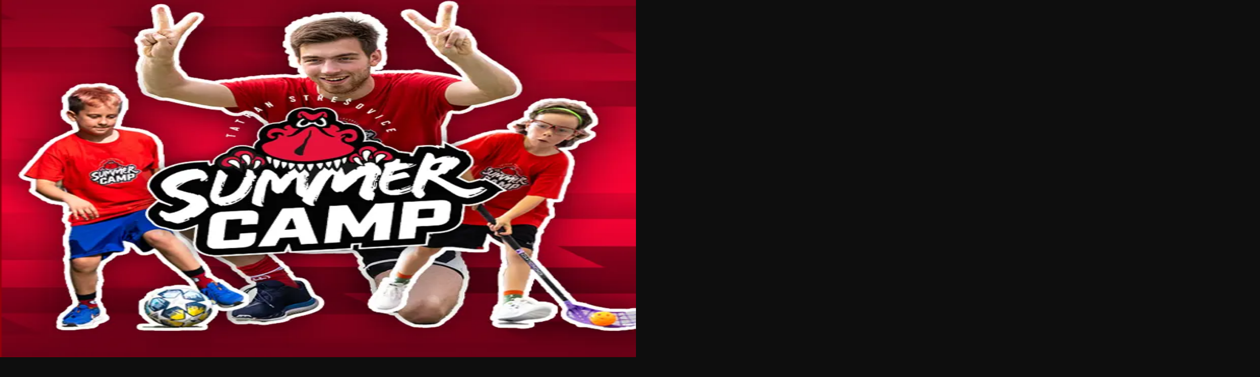

--- FILE ---
content_type: text/html; charset=utf-8
request_url: https://www.tatranflorbal.cz/?file=&start=30&pocet=6&kat=&ID=&typ=&od=&kategorie=DORB&zobraz=&filtr=2
body_size: 29685
content:
<!DOCTYPE html><html lang="cs"><head><meta charSet="utf-8"/><meta name="viewport" content="width=device-width, initial-scale=1"/><link rel="preload" as="image" href="/logo.svg"/><link rel="preload" as="image" imageSrcSet="/_next/image?url=https%3A%2F%2Ftatran-news.fly.storage.tigris.dev%2Faf96497e-94f3-44b9-884a-fecade5d87b2-20251125_103416_MK_300.jpg&amp;w=640&amp;q=85 640w, /_next/image?url=https%3A%2F%2Ftatran-news.fly.storage.tigris.dev%2Faf96497e-94f3-44b9-884a-fecade5d87b2-20251125_103416_MK_300.jpg&amp;w=768&amp;q=85 768w, /_next/image?url=https%3A%2F%2Ftatran-news.fly.storage.tigris.dev%2Faf96497e-94f3-44b9-884a-fecade5d87b2-20251125_103416_MK_300.jpg&amp;w=1024&amp;q=85 1024w, /_next/image?url=https%3A%2F%2Ftatran-news.fly.storage.tigris.dev%2Faf96497e-94f3-44b9-884a-fecade5d87b2-20251125_103416_MK_300.jpg&amp;w=1280&amp;q=85 1280w, /_next/image?url=https%3A%2F%2Ftatran-news.fly.storage.tigris.dev%2Faf96497e-94f3-44b9-884a-fecade5d87b2-20251125_103416_MK_300.jpg&amp;w=1536&amp;q=85 1536w" imageSizes="(min-width:1536px) 1536px, 100vw"/><link rel="stylesheet" href="/_next/static/chunks/f91015116d3cf9dd.css?dpl=dpl_4Q7zfiUwRP7SGUXEcdvvQh26n1gf" data-precedence="next"/><link rel="preload" as="script" fetchPriority="low" href="/_next/static/chunks/e9929ae93b25406c.js?dpl=dpl_4Q7zfiUwRP7SGUXEcdvvQh26n1gf"/><script src="/_next/static/chunks/5721b49ee1814fc3.js?dpl=dpl_4Q7zfiUwRP7SGUXEcdvvQh26n1gf" async=""></script><script src="/_next/static/chunks/e59f3184bb48b9b0.js?dpl=dpl_4Q7zfiUwRP7SGUXEcdvvQh26n1gf" async=""></script><script src="/_next/static/chunks/8008d994f91f0fb6.js?dpl=dpl_4Q7zfiUwRP7SGUXEcdvvQh26n1gf" async=""></script><script src="/_next/static/chunks/turbopack-328f6463df1fed7b.js?dpl=dpl_4Q7zfiUwRP7SGUXEcdvvQh26n1gf" async=""></script><script src="/_next/static/chunks/e532d4f6d3c2432f.js?dpl=dpl_4Q7zfiUwRP7SGUXEcdvvQh26n1gf" async=""></script><script src="/_next/static/chunks/ff1a16fafef87110.js?dpl=dpl_4Q7zfiUwRP7SGUXEcdvvQh26n1gf" async=""></script><script src="/_next/static/chunks/247eb132b7f7b574.js?dpl=dpl_4Q7zfiUwRP7SGUXEcdvvQh26n1gf" async=""></script><script src="/_next/static/chunks/fc06fd4e94603d35.js?dpl=dpl_4Q7zfiUwRP7SGUXEcdvvQh26n1gf" async=""></script><script src="/_next/static/chunks/f3220fb98aad7c12.js?dpl=dpl_4Q7zfiUwRP7SGUXEcdvvQh26n1gf" async=""></script><script src="/_next/static/chunks/54cc4b777bf75ee8.js?dpl=dpl_4Q7zfiUwRP7SGUXEcdvvQh26n1gf" async=""></script><script src="/_next/static/chunks/893b404231c3a7a8.js?dpl=dpl_4Q7zfiUwRP7SGUXEcdvvQh26n1gf" async=""></script><link rel="preload" href="https://umami.loonie.cz/script.js" as="script"/><meta name="theme-color" content="#232428"/><meta name="next-size-adjust" content=""/><title>Tatran Střešovice » oficiální internetové stránky</title><meta name="description" content="Tatran Střešovice je nejúspěšnějším florbalovým klubem v České republice s bohatou historií, dlouholetou tradicí a desítkami titulů. Oficiální stránky přinášejí aktuální výsledky, zpravodajství, informace o hráčích, týmech, mládeži i fanouškovských aktivitách. Sledujte novinky z Livesport Superligy, rozpisy utkání, statistiky, rozhovory a další obsah o florbalu na nejvyšší úrovni. Klub Tatran reprezentuje pražské Střešovice a patří mezi evropskou elitu s cílem dále rozvíjet český florbal a inspirovat nové generace sportovců."/><meta name="application-name" content="Tatran Střešovice"/><meta name="author" content="Loonie s.r.o"/><meta name="keywords" content="tatran,střešovice,florbal,Praha,livesport,superliga,česko"/><meta name="creator" content="Loonie s.r.o"/><meta name="publisher" content="Loonie s.r.o"/><meta name="robots" content="index, follow"/><meta name="googlebot" content="index, follow"/><meta property="og:title" content="Tatran Střešovice » oficiální internetové stránky"/><meta property="og:description" content="Tatran Střešovice je nejúspěšnějším florbalovým klubem v České republice s bohatou historií, dlouholetou tradicí a desítkami titulů. Oficiální stránky přinášejí aktuální výsledky, zpravodajství, informace o hráčích, týmech, mládeži i fanouškovských aktivitách. Sledujte novinky z Livesport Superligy, rozpisy utkání, statistiky, rozhovory a další obsah o florbalu na nejvyšší úrovni. Klub Tatran reprezentuje pražské Střešovice a patří mezi evropskou elitu s cílem dále rozvíjet český florbal a inspirovat nové generace sportovců."/><meta property="og:url" content="https://tatranflorbal.cz"/><meta property="og:site_name" content="Tatran Střešovice"/><meta property="og:locale" content="cs_CZ"/><meta property="og:image" content="https://www.tatranflorbal.cz/default.png"/><meta property="og:image:alt" content="Tatran Střešovice"/><meta property="og:type" content="website"/><meta name="twitter:card" content="summary_large_image"/><meta name="twitter:site" content="@TatranFlorbal"/><meta name="twitter:title" content="Tatran Střešovice » oficiální internetové stránky"/><meta name="twitter:description" content="Tatran Střešovice"/><meta name="twitter:image" content="https://www.tatranflorbal.cz/default.png"/><link rel="icon" href="/favicon.ico?favicon.f4d46a37.ico" sizes="48x48" type="image/x-icon"/><link rel="icon" href="/favicon.ico"/><link rel="icon" href="/icon1.png" sizes="32x32" type="image/png"/><link rel="icon" href="/apple-icon.png" sizes="180x180" type="image/png"/><link rel="icon" href="/icon0.svg" type="image/svg+xml"/><link rel="apple-touch-icon" href="/apple-icon.png" sizes="180x180"/><script src="/_next/static/chunks/a6dad97d9634a72d.js?dpl=dpl_4Q7zfiUwRP7SGUXEcdvvQh26n1gf" noModule=""></script></head><body class="inter_fe8b9d92-module__LINzvG__variable work_sans_e62febcd-module__5sxqkG__variable antialiased"><div hidden=""><!--$--><!--/$--></div><div class="min-h-screen flex-col 2xl:flex"><div class="mt-[40px]"><header class="hidden w-full md:block"><div class="w-full border-b border-[#222] transition-all duration-300  h-[65px] border-t border-t-[rgba(255,255,255,0.10)] bg-[rgba(14,14,14,0.20)] backdrop-blur-[20px]"><div class="container mx-auto flex h-full items-center justify-between px-5"><div class="flex flex-row gap-6"><a href="/"><img alt="Tatran Střešovice logo" width="35" height="35" decoding="async" data-nimg="1" class="transition-transform duration-200 hover:scale-105" style="color:transparent" src="/logo.svg"/></a><nav class="flex items-center gap-2 text-base"><a class="font-inter text-[14px] font-medium text-white whitespace-nowrap inline-flex items-center justify-center h-[31px] px-[20px] rounded-[5px] hover:bg-[rgba(255,255,255,0.10)] " href="/novinky">Novinky</a><button class="font-inter text-[14px] font-medium text-white whitespace-nowrap inline-flex items-center justify-center h-[31px] px-[20px] rounded-[5px] hover:bg-[rgba(255,255,255,0.10)]  cursor-pointer">Klub</button><button class="font-inter text-[14px] font-medium text-white whitespace-nowrap inline-flex items-center justify-center h-[31px] px-[20px] rounded-[5px] hover:bg-[rgba(255,255,255,0.10)]  cursor-pointer">Týmy</button><a class="font-inter text-[14px] font-medium text-white whitespace-nowrap inline-flex items-center justify-center h-[31px] px-[20px] rounded-[5px] hover:bg-[rgba(255,255,255,0.10)] " href="/akce">Akce</a><a target="_blank" class="font-inter text-[14px] font-medium text-white whitespace-nowrap inline-flex items-center justify-center h-[31px] px-[20px] rounded-[5px] hover:bg-[rgba(255,255,255,0.10)]" href="https://fanshop.tatranflorbal.cz/">Fanshop</a><a class="font-inter text-[14px] font-medium text-white whitespace-nowrap inline-flex items-center justify-center h-[31px] px-[20px] rounded-[5px] hover:bg-[rgba(255,255,255,0.10)] " href="/partneri">Partneři</a></nav></div><div class="flex flex-row items-center justify-items-center gap-3"><a target="_blank" rel="noopener noreferrer" class="group flex h-[31px] items-center justify-center gap-2 rounded-[5px] bg-[#C82037] px-[15px] text-[12px] font-medium text-white transition-colors duration-200 ease-out hover:brightness-110 focus-visible:ring-2 focus-visible:ring-white/40 focus-visible:outline-none active:scale-95" href="https://tatranflorbal.enigoo.cz/app/vstupenky"><svg xmlns="http://www.w3.org/2000/svg" width="22" height="23" viewBox="0 0 22 23" fill="none" class="transition-transform duration-200 ease-out group-hover:scale-110"><path d="M19.9375 9.4375C20.1198 9.4375 20.2947 9.36507 20.4236 9.23614C20.5526 9.1072 20.625 8.93234 20.625 8.75V6C20.625 5.63533 20.4801 5.28559 20.2223 5.02773C19.9644 4.76987 19.6147 4.625 19.25 4.625H2.75C2.38533 4.625 2.03559 4.76987 1.77773 5.02773C1.51987 5.28559 1.375 5.63533 1.375 6V8.75C1.375 8.93234 1.44743 9.1072 1.57636 9.23614C1.7053 9.36507 1.88016 9.4375 2.0625 9.4375C2.60951 9.4375 3.13411 9.6548 3.52091 10.0416C3.9077 10.4284 4.125 10.953 4.125 11.5C4.125 12.047 3.9077 12.5716 3.52091 12.9584C3.13411 13.3452 2.60951 13.5625 2.0625 13.5625C1.88016 13.5625 1.7053 13.6349 1.57636 13.7639C1.44743 13.8928 1.375 14.0677 1.375 14.25V17C1.375 17.3647 1.51987 17.7144 1.77773 17.9723C2.03559 18.2301 2.38533 18.375 2.75 18.375H19.25C19.6147 18.375 19.9644 18.2301 20.2223 17.9723C20.4801 17.7144 20.625 17.3647 20.625 17V14.25C20.625 14.0677 20.5526 13.8928 20.4236 13.7639C20.2947 13.6349 20.1198 13.5625 19.9375 13.5625C19.3905 13.5625 18.8659 13.3452 18.4791 12.9584C18.0923 12.5716 17.875 12.047 17.875 11.5C17.875 10.953 18.0923 10.4284 18.4791 10.0416C18.8659 9.6548 19.3905 9.4375 19.9375 9.4375ZM2.75 14.8687C3.52707 14.711 4.2257 14.2894 4.72751 13.6754C5.22932 13.0615 5.50345 12.2929 5.50345 11.5C5.50345 10.7071 5.22932 9.93852 4.72751 9.32457C4.2257 8.71063 3.52707 8.28904 2.75 8.13125V6H7.5625V17H2.75V14.8687Z" fill="white"></path></svg>Vstupenky</a><a target="_blank" class="group hidden h-[31px] items-center justify-center gap-2 rounded-[5px] bg-[#333] px-[15px] text-[12px] font-medium text-white transition-colors duration-200 ease-out hover:bg-[#3d3d3d] focus-visible:ring-2 focus-visible:ring-white/30 focus-visible:outline-none active:scale-95 lg:flex" href="https://clen.tatranflorbal.cz/admin/"><svg xmlns="http://www.w3.org/2000/svg" width="12" height="15" viewBox="0 0 12 15" fill="none" class="transition-transform duration-200 ease-out group-hover:scale-110"><path d="M5.548 7.35548C5.96935 7.35548 6.38657 7.27249 6.77584 7.11124C7.16511 6.95 7.51882 6.71367 7.81675 6.41573C8.11469 6.11779 8.35102 5.76409 8.51227 5.37482C8.67351 4.98554 8.7565 4.56832 8.7565 4.14698C8.7565 3.72563 8.67351 3.30841 8.51227 2.91914C8.35102 2.52986 8.11469 2.17616 7.81675 1.87822C7.51882 1.58029 7.16511 1.34395 6.77584 1.18271C6.38657 1.02147 5.96935 0.938477 5.548 0.938477C4.69705 0.938477 3.88096 1.27651 3.27925 1.87822C2.67754 2.47993 2.3395 3.29603 2.3395 4.14698C2.3395 4.99792 2.67754 5.81402 3.27925 6.41573C3.88096 7.01744 4.69705 7.35548 5.548 7.35548ZM5.542 8.22848C4.07266 8.23006 2.66395 8.81446 1.62497 9.85345C0.585986 10.8924 0.00158819 12.3011 0 13.7705C0 13.9305 0.13 14.0615 0.292 14.0615H10.792C10.952 14.0615 11.083 13.9315 11.083 13.7705C11.0814 12.3013 10.4972 10.8928 9.45839 9.8538C8.41962 8.81484 7.01117 8.23033 5.542 8.22848Z" fill="white"></path></svg>Členská sekce</a></div></div></div><div class="fixed right-0 left-0 z-40 top-[105px] max-h-[calc(100vh-105px)] overflow-y-auto bg-[rgba(27,27,27,0.70)] pb-[100px] backdrop-blur-[20px] transition-opacity duration-300 ease-out pointer-events-none opacity-0"><div class="container mx-auto h-full transition-all duration-300 ease-out will-change-transform md:px-10 translate-y-3 opacity-0"></div></div></header><nav class="relative z-50 w-full md:hidden"><div class="fixed right-0 left-0 z-50 h-[65px] border-b border-[#222] bg-[#0B0B0B] backdrop-blur-[20px]" style="top:40px;transition:top 200ms ease"><div class="mx-auto flex h-full max-w-screen-xl items-center justify-between gap-3 px-4"><div class="flex flex-row items-center gap-5"><button aria-label="Menu" class="grid h-10 w-10 place-items-center rounded bg-[#262626]"><span class="relative block h-4 w-5"><span class="absolute top-0 left-0 h-[2px] w-5 bg-white transition-transform duration-300 "></span><span class="absolute top-[6px] left-0 h-[2px] w-5 bg-white transition-opacity duration-300 opacity-100"></span><span class="absolute top-[12px] left-0 h-[2px] w-5 bg-white transition-transform duration-300 "></span></span></button><a href="/"><img alt="Tatran Střešovice logo" width="38" height="40" decoding="async" data-nimg="1" style="color:transparent" src="/logo.svg"/></a></div><a target="_blank" rel="noopener noreferrer" class="flex flex-row items-center gap-1 rounded-full bg-[#C82037] px-4 py-2 text-sm font-semibold text-white" href="https://tatranflorbal.enigoo.cz/app/vstupenky"><svg xmlns="http://www.w3.org/2000/svg" width="22" height="23" viewBox="0 0 22 23" fill="none"><path d="M19.9375 9.4375C20.1198 9.4375 20.2947 9.36507 20.4236 9.23614C20.5526 9.1072 20.625 8.93234 20.625 8.75V6C20.625 5.63533 20.4801 5.28559 20.2223 5.02773C19.9644 4.76987 19.6147 4.625 19.25 4.625H2.75C2.38533 4.625 2.03559 4.76987 1.77773 5.02773C1.51987 5.28559 1.375 5.63533 1.375 6V8.75C1.375 8.93234 1.44743 9.1072 1.57636 9.23614C1.7053 9.36507 1.88016 9.4375 2.0625 9.4375C2.60951 9.4375 3.13411 9.6548 3.52091 10.0416C3.9077 10.4284 4.125 10.953 4.125 11.5C4.125 12.047 3.9077 12.5716 3.52091 12.9584C3.13411 13.3452 2.60951 13.5625 2.0625 13.5625C1.88016 13.5625 1.7053 13.6349 1.57636 13.7639C1.44743 13.8928 1.375 14.0677 1.375 14.25V17C1.375 17.3647 1.51987 17.7144 1.77773 17.9723C2.03559 18.2301 2.38533 18.375 2.75 18.375H19.25C19.6147 18.375 19.9644 18.2301 20.2223 17.9723C20.4801 17.7144 20.625 17.3647 20.625 17V14.25C20.625 14.0677 20.5526 13.8928 20.4236 13.7639C20.2947 13.6349 20.1198 13.5625 19.9375 13.5625C19.3905 13.5625 18.8659 13.3452 18.4791 12.9584C18.0923 12.5716 17.875 12.047 17.875 11.5C17.875 10.953 18.0923 10.4284 18.4791 10.0416C18.8659 9.6548 19.3905 9.4375 19.9375 9.4375ZM2.75 14.8687C3.52707 14.711 4.2257 14.2894 4.72751 13.6754C5.22932 13.0615 5.50345 12.2929 5.50345 11.5C5.50345 10.7071 5.22932 9.93852 4.72751 9.32457C4.2257 8.71063 3.52707 8.28904 2.75 8.13125V6H7.5625V17H2.75V14.8687Z" fill="white"></path></svg>Vstupenky</a></div></div><div class="fixed right-0 left-0 z-40 bg-[#0B0B0B] text-white transition-transform duration-300 ease-in-out translate-x-full" style="top:105px;height:calc(100vh - 105px);transform:translateX(100%)"><div class="h-full overflow-y-auto"><div class="border-b border-white/10"><a class="font-cook-futurgleam flex h-[56px] items-center px-5 text-[30px] uppercase" href="/novinky">Novinky</a></div><div><button class="relative flex h-[56px] w-full items-center justify-between border-b border-white/10 px-5"><span class="font-cook-futurgleam text-[30px] uppercase">Klub</span><span class="flex items-center gap-3"><span class="h-6 w-px bg-white/20"></span><svg class="h-5 w-5 transition-transform duration-600 " viewBox="0 0 24 24" fill="none"><path d="M6 9l6 6 6-6" stroke="currentColor" stroke-width="2" stroke-linecap="round" stroke-linejoin="round"></path></svg></span></button><div class="overflow-hidden transition-[height] duration-600 ease-in-out" style="height:0"><div class="px-5 py-4"><ul class="space-y-4"><li><a class="block text-[15px] text-white/80" href="/kontakty">Kontakty</a></li><li><a class="block text-[15px] text-white/80" href="/vykonny-vybor">Výkonný výbor</a></li><li><a class="block text-[15px] text-white/80" href="/historie">Historie</a></li><li><a class="block text-[15px] text-white/80" href="/nabor">Nábor</a></li><li><a class="block text-[15px] text-white/80" href="/krouzky">Kroužky</a></li><li><a class="block text-[15px] text-white/80" href="/dresy-mladez">Dresy mládež</a></li><li><a class="block text-[15px] text-white/80" href="/plan-akci">Plán akcí</a></li><li><a class="block text-[15px] text-white/80" href="/pro-rodice">Pro rodiče</a></li><li><a class="block text-[15px] text-white/80" href="/vize">Vize</a></li><li><a class="block text-[15px] text-white/80" href="/zdravy-tatran">Zdravý Tatran</a></li><li><a class="block text-[15px] text-white/80" href="/csr-aktivity">CSR aktivity</a></li></ul></div></div></div><div><button class="relative flex h-[56px] w-full items-center justify-between border-b border-white/10 px-5"><span class="font-cook-futurgleam text-[30px] uppercase">Týmy</span><span class="flex items-center gap-3"><span class="h-6 w-px bg-white/20"></span><svg class="h-5 w-5 transition-transform duration-600 " viewBox="0 0 24 24" fill="none"><path d="M6 9l6 6 6-6" stroke="currentColor" stroke-width="2" stroke-linecap="round" stroke-linejoin="round"></path></svg></span></button><div class="overflow-hidden transition-[height] duration-600 ease-in-out" style="height:0"><div class="px-5 py-4"><div class="space-y-6"><div><div class="mb-3 text-[15px] text-white uppercase">Elita</div><ul class="space-y-3"><li><a class="text-[15px] text-white/80" href="/tymy/muzi-a">Muži A</a></li><li><a class="text-[15px] text-white/80" href="/tymy/zeny-a">Ženy A</a></li><li><a class="text-[15px] text-white/80" href="/tymy/juniori-a">Junioři A</a></li><li><a class="text-[15px] text-white/80" href="/tymy/juniorky-a">Juniorky A</a></li><li><a class="text-[15px] text-white/80" href="/tymy/dorostenci-a">Dorostenci A</a></li><li><a class="text-[15px] text-white/80" href="/tymy/dorostenky-a">Dorostenky A</a></li></ul></div><div><div class="mb-3 text-[15px] text-white uppercase">Akademie</div><ul class="space-y-3"><li><a class="text-[15px] text-white/80" href="/tymy/starsi-zaci">Starší žáci A</a></li><li><a class="text-[15px] text-white/80" href="/tymy/starsi-zakyne">Starší žákyně</a></li><li><a class="text-[15px] text-white/80" href="/tymy/mladsi-zaci">Mladší žáci</a></li><li><a class="text-[15px] text-white/80" href="/tymy/mladsi-zakyne">Mladší žákyně</a></li><li><a class="text-[15px] text-white/80" href="/tymy/elevove-a">Elévové</a></li><li><a class="text-[15px] text-white/80" href="/tymy/elevky">Elévky</a></li><li><a class="text-[15px] text-white/80" href="/tymy/dinopripravka">Dinopřípravka</a></li><li><a class="text-[15px] text-white/80" href="/tymy/pripravka">Přípravka</a></li><li><a class="text-[15px] text-white/80" href="/tymy/akademie-repy">Akademie Řepy</a></li></ul></div><div><div class="mb-3 text-[15px] text-white uppercase">Ostatní</div><ul class="space-y-3"><li><a class="text-[15px] text-white/80" href="/tymy/muzi-b">Muži B</a></li><li><a class="text-[15px] text-white/80" href="/tymy/muzi-c">Muži C</a></li><li><a class="text-[15px] text-white/80" href="/tymy/zeny-b">Ženy B</a></li><li><a class="text-[15px] text-white/80" href="/tymy/juniori-b">Junioři B</a></li><li><a class="text-[15px] text-white/80" href="/tymy/juniorky-b">Juniorky B</a></li><li><a class="text-[15px] text-white/80" href="/tymy/dorostenci-b">Dorostenci B</a></li><li><a class="text-[15px] text-white/80" href="/tymy/dorostenky-b">Dorostenky B</a></li><li><a class="text-[15px] text-white/80" href="/tymy/starsi-zaci-b">Starší žáci B</a></li><li><a class="text-[15px] text-white/80" href="/tymy/veterani">Veteráni</a></li><li><a class="text-[15px] text-white/80" href="/tymy/vozickari">Vozíčkáři</a></li></ul></div></div></div></div></div><div class="border-b border-white/10"><a class="font-cook-futurgleam flex h-[56px] items-center px-5 text-[30px] uppercase" href="/akce">Akce</a></div><div class="border-b border-white/10"><a target="_blank" class="font-cook-futurgleam flex h-[56px] items-center px-5 text-[30px] uppercase" href="https://fanshop.tatranflorbal.cz/">Fanshop</a></div><div class="border-b border-white/10"><a class="font-cook-futurgleam flex h-[56px] items-center px-5 text-[30px] uppercase" href="/partneri">Partneři</a></div></div></div></nav></div><main class="mt-[55px] flex-1 md:mt-0"><div class="mb-[150px] flex flex-col"><section><section class="md:h:[800px] relative h-[600px] overflow-hidden lg:h-[80vh] lg:min-h-[600px]"><div class="absolute inset-0 -z-10" style="opacity:0;transform:translateX(60px) scale(1.02)"><div class="absolute inset-0" style="opacity:0"><img alt="Spouštíme projekt „Tatran v žilách“! " decoding="async" data-nimg="fill" class="object-cover" style="position:absolute;height:100%;width:100%;left:0;top:0;right:0;bottom:0;color:transparent" sizes="(min-width:1536px) 1536px, 100vw" srcSet="/_next/image?url=https%3A%2F%2Ftatran-news.fly.storage.tigris.dev%2Faf96497e-94f3-44b9-884a-fecade5d87b2-20251125_103416_MK_300.jpg&amp;w=640&amp;q=85 640w, /_next/image?url=https%3A%2F%2Ftatran-news.fly.storage.tigris.dev%2Faf96497e-94f3-44b9-884a-fecade5d87b2-20251125_103416_MK_300.jpg&amp;w=768&amp;q=85 768w, /_next/image?url=https%3A%2F%2Ftatran-news.fly.storage.tigris.dev%2Faf96497e-94f3-44b9-884a-fecade5d87b2-20251125_103416_MK_300.jpg&amp;w=1024&amp;q=85 1024w, /_next/image?url=https%3A%2F%2Ftatran-news.fly.storage.tigris.dev%2Faf96497e-94f3-44b9-884a-fecade5d87b2-20251125_103416_MK_300.jpg&amp;w=1280&amp;q=85 1280w, /_next/image?url=https%3A%2F%2Ftatran-news.fly.storage.tigris.dev%2Faf96497e-94f3-44b9-884a-fecade5d87b2-20251125_103416_MK_300.jpg&amp;w=1536&amp;q=85 1536w" src="/_next/image?url=https%3A%2F%2Ftatran-news.fly.storage.tigris.dev%2Faf96497e-94f3-44b9-884a-fecade5d87b2-20251125_103416_MK_300.jpg&amp;w=1536&amp;q=85"/><div class="absolute inset-0 bg-black/50"></div><div class="absolute inset-0 bg-gradient-to-b from-transparent via-transparent to-black/80"></div></div></div><div class="relative z-10 container mx-auto flex h-full flex-col items-start justify-center px-6"><div style="opacity:0;transform:translateX(24px)"><div class="mb-1 flex items-center gap-3 text-white/80"><span class="text-[14px] font-medium text-white/50">3. 12. 2025</span></div><h1 class="font-cook-futurgleam mb-8 max-w-xs text-start text-[50px] leading-[90%] font-normal text-white uppercase lg:max-w-[700px] lg:text-[65px] 2xl:text-[80px]" style="opacity:0"><span class="overflow-hidden block" style="opacity:0;transform:translateY(40px)">Spouštíme projekt „Tatran v žilách“! </span></h1><a class="group inline-flex items-center justify-center gap-[8px] rounded-[5px] bg-[#C82037] px-5 py-[10px] text-[12px] text-white transition-transform duration-200 ease-out hover:-translate-y-0.5 hover:brightness-110 focus-visible:ring-2 focus-visible:ring-white/40 focus-visible:outline-none active:scale-95 2xl:px-[30px] 2xl:text-base " href="/novinky/spoustime-projekt-tatran-v-zilach-2025">Celý článek<svg xmlns="http://www.w3.org/2000/svg" width="10" height="8" viewBox="0 0 10 8" fill="none" class="transition-transform duration-200 ease-out group-hover:translate-x-1"><path d="M9.35355 4.35355C9.54882 4.15829 9.54882 3.84171 9.35355 3.64645L6.17157 0.464466C5.97631 0.269204 5.65973 0.269204 5.46447 0.464466C5.2692 0.659728 5.2692 0.976311 5.46447 1.17157L8.29289 4L5.46447 6.82843C5.2692 7.02369 5.2692 7.34027 5.46447 7.53553C5.65973 7.7308 5.97631 7.7308 6.17157 7.53553L9.35355 4.35355ZM1 3.5C0.723858 3.5 0.5 3.72386 0.5 4C0.5 4.27614 0.723858 4.5 1 4.5V3.5ZM9 4V3.5L1 3.5V4V4.5L9 4.5V4Z" fill="white"></path></svg></a></div></div><div class="absolute right-0 bottom-14 left-0 z-10"><div class="container mx-auto px-6"><div class="flex flex-col items-center gap-3 2xl:flex-row"><span class="text-[12px] font-medium text-white/50">Generální partneři klubu:</span><div class="flex gap-2"><div class="flex h-[52.5px] w-[123px] items-center justify-center rounded-[3.75px] border border-white/10"><img alt="ESA Logistika" loading="lazy" width="100" height="40" decoding="async" data-nimg="1" style="color:transparent" src="/images/partners/esa-logistika.svg"/></div><div class="flex h-[52.5px] w-[123px] items-center justify-center rounded-[3.75px] border border-white/10"><img alt="Logisteed" loading="lazy" width="100" height="40" decoding="async" data-nimg="1" style="color:transparent" src="/images/partners/logisteed.svg"/></div></div></div></div></div><div class="absolute bottom-3 left-1/2 z-10 flex -translate-x-1/2 items-center gap-4 2xl:bottom-8"><button aria-label="Slide 1" class="relative h-10 w-16 cursor-pointer"><div class="absolute top-1/2 right-0 left-0 h-[2px] -translate-y-1/2 rounded bg-white/25"></div><div class="absolute top-1/2 right-0 left-0 h-[2px] -translate-y-1/2 rounded bg-[#C82037]"></div></button><button aria-label="Slide 2" class="relative h-10 w-16 cursor-pointer"><div class="absolute top-1/2 right-0 left-0 h-[2px] -translate-y-1/2 rounded bg-white/25"></div><div class="absolute top-1/2 right-0 left-0 h-[2px] -translate-y-1/2 rounded bg-transparent"></div><div class="absolute top-1/2 left-0 h-[2px] -translate-y-1/2 rounded bg-white" style="width:0px"></div></button><button aria-label="Slide 3" class="relative h-10 w-16 cursor-pointer"><div class="absolute top-1/2 right-0 left-0 h-[2px] -translate-y-1/2 rounded bg-white/25"></div><div class="absolute top-1/2 right-0 left-0 h-[2px] -translate-y-1/2 rounded bg-transparent"></div></button><button aria-label="Slide 4" class="relative h-10 w-16 cursor-pointer"><div class="absolute top-1/2 right-0 left-0 h-[2px] -translate-y-1/2 rounded bg-white/25"></div><div class="absolute top-1/2 right-0 left-0 h-[2px] -translate-y-1/2 rounded bg-transparent"></div></button></div></section></section><section><div class="container mx-auto px-5 py-[50px] 2xl:py-[70px]"><section class="w-full"><div class="container mx-auto"><div class="mb-4 flex flex-row items-center justify-between"><h2 class="font-cook-futurgleam text-[50px] leading-none text-white uppercase 2xl:mb-[30px] 2xl:text-[64px]">Nejbližší utkání</h2><div class="hidden items-center gap-2 2xl:flex"><a class="font-inter mr-3 text-[14px] font-normal text-[#8D8D8D] underline" href="/zapasy">Všechny zápasy</a><button class="flex h-8 w-8 cursor-pointer items-center justify-center rounded bg-[#1a1a1a] text-white/80 hover:bg-[#2a2a2a]"><svg width="12" height="12" viewBox="0 0 12 12" fill="none"><path d="M7.5 2.5 4 6l3.5 3.5" stroke="currentColor" stroke-width="1.5" stroke-linecap="round" stroke-linejoin="round"></path></svg></button><button class="flex h-8 w-8 cursor-pointer items-center justify-center rounded bg-[#1a1a1a] text-white/80 hover:bg-[#2a2a2a]"><svg width="12" height="12" viewBox="0 0 12 12" fill="none"><path d="M4.5 2.5 8 6l-3.5 3.5" stroke="currentColor" stroke-width="1.5" stroke-linecap="round" stroke-linejoin="round"></path></svg></button></div></div><div class="relative px-4"><div class="no-scrollbar -mx-4 flex snap-x snap-mandatory gap-6 overflow-x-auto px-4 py-2"><div data-card="true" class="snap-start"><div class="w-[329px] rounded-[5px] border border-white/10 bg-transparent p-[16px]"><div class="flex items-center gap-4"><div class="flex items-center gap-2"><div class="flex size-10 items-center justify-center rounded"><img alt="91083abb6658" loading="lazy" width="35" height="35" decoding="async" data-nimg="1" style="color:transparent" src="https://tatran-teams.fly.storage.tigris.dev/b59352b6-55b0-4687-955a-e9bacd1ea31a-tatran.svg"/></div><span class="text-[12px] text-white/60">vs.</span><div class="flex size-10 items-center justify-center rounded"><img alt="aab1495de03a" loading="lazy" width="35" height="35" decoding="async" data-nimg="1" style="color:transparent" src="https://tatran-teams.fly.storage.tigris.dev/b89aed46-ae6c-4f00-97b4-4e9e6400acdd-boleslav.svg"/></div></div><div class="ml-auto text-left"><p class="text-[14px] font-semibold text-[#FC2845]">Muži A</p><p class="line-clamp-1 min-h-[21px] overflow-hidden text-[14px] text-white/70">Sportovní centrum Řepy</p><p class="text-[16px] text-white">18. 1. 2026<!-- --> | <!-- -->15:00</p></div></div></div><div class="mt-3 flex w-full items-center gap-3"><a class="h-9 flex-1 cursor-pointer rounded bg-[#2a2a2a] text-center text-[13px] leading-9 font-medium text-white hover:bg-[#3a3a3a]" href="/zapasy/6eb671dd8934">Program utkání</a><a target="_blank" rel="noopener noreferrer" class="group flex h-9 flex-1 cursor-pointer items-center justify-center gap-3 rounded bg-[#C82037] text-[13px] font-semibold text-white transition-colors duration-200 ease-out hover:brightness-110 focus-visible:ring-2 focus-visible:ring-white/40 focus-visible:outline-none active:scale-95" href="https://tatranflorbal.enigoo.cz/app/vstupenky/events/9"><svg xmlns="http://www.w3.org/2000/svg" width="22" height="23" viewBox="0 0 22 23" fill="none" class="transition-transform duration-200 ease-out group-hover:scale-110"><path d="M19.9375 9.4375C20.1198 9.4375 20.2947 9.36507 20.4236 9.23614C20.5526 9.1072 20.625 8.93234 20.625 8.75V6C20.625 5.63533 20.4801 5.28559 20.2223 5.02773C19.9644 4.76987 19.6147 4.625 19.25 4.625H2.75C2.38533 4.625 2.03559 4.76987 1.77773 5.02773C1.51987 5.28559 1.375 5.63533 1.375 6V8.75C1.375 8.93234 1.44743 9.1072 1.57636 9.23614C1.7053 9.36507 1.88016 9.4375 2.0625 9.4375C2.60951 9.4375 3.13411 9.6548 3.52091 10.0416C3.9077 10.4284 4.125 10.953 4.125 11.5C4.125 12.047 3.9077 12.5716 3.52091 12.9584C3.13411 13.3452 2.60951 13.5625 2.0625 13.5625C1.88016 13.5625 1.7053 13.6349 1.57636 13.7639C1.44743 13.8928 1.375 14.0677 1.375 14.25V17C1.375 17.3647 1.51987 17.7144 1.77773 17.9723C2.03559 18.2301 2.38533 18.375 2.75 18.375H19.25C19.6147 18.375 19.9644 18.2301 20.2223 17.9723C20.4801 17.7144 20.625 17.3647 20.625 17V14.25C20.625 14.0677 20.5526 13.8928 20.4236 13.7639C20.2947 13.6349 20.1198 13.5625 19.9375 13.5625C19.3905 13.5625 18.8659 13.3452 18.4791 12.9584C18.0923 12.5716 17.875 12.047 17.875 11.5C17.875 10.953 18.0923 10.4284 18.4791 10.0416C18.8659 9.6548 19.3905 9.4375 19.9375 9.4375ZM2.75 14.8687C3.52707 14.711 4.2257 14.2894 4.72751 13.6754C5.22932 13.0615 5.50345 12.2929 5.50345 11.5C5.50345 10.7071 5.22932 9.93852 4.72751 9.32457C4.2257 8.71063 3.52707 8.28904 2.75 8.13125V6H7.5625V17H2.75V14.8687Z" fill="white"></path></svg>Vstupenky</a></div></div><div data-card="true" class="snap-start"><div class="w-[329px] rounded-[5px] border border-white/10 bg-transparent p-[16px]"><div class="flex items-center gap-4"><div class="flex items-center gap-2"><div class="flex size-10 items-center justify-center rounded"><img alt="91083abb6658" loading="lazy" width="35" height="35" decoding="async" data-nimg="1" style="color:transparent" src="https://tatran-teams.fly.storage.tigris.dev/b59352b6-55b0-4687-955a-e9bacd1ea31a-tatran.svg"/></div><span class="text-[12px] text-white/60">vs.</span><div class="flex size-10 items-center justify-center rounded"><img alt="28e37df87b4e" loading="lazy" width="35" height="35" decoding="async" data-nimg="1" style="color:transparent" src="https://tatran-teams.fly.storage.tigris.dev/908f7b4e-a36a-47d3-b285-b2bd3a8c0db7-liberec.svg"/></div></div><div class="ml-auto text-left"><p class="text-[14px] font-semibold text-[#FC2845]">Muži A</p><p class="line-clamp-1 min-h-[21px] overflow-hidden text-[14px] text-white/70">Sportovní centrum Řepy</p><p class="text-[16px] text-white">21. 1. 2026<!-- --> | <!-- -->17:00</p></div></div></div><div class="mt-3 flex w-full items-center gap-3"><a class="h-9 flex-1 cursor-pointer rounded bg-[#2a2a2a] text-center text-[13px] leading-9 font-medium text-white hover:bg-[#3a3a3a]" href="/zapasy/639cdd7829a0">Program utkání</a><a target="_blank" rel="noopener noreferrer" class="group flex h-9 flex-1 cursor-pointer items-center justify-center gap-3 rounded bg-[#C82037] text-[13px] font-semibold text-white transition-colors duration-200 ease-out hover:brightness-110 focus-visible:ring-2 focus-visible:ring-white/40 focus-visible:outline-none active:scale-95" href="https://tatranflorbal.enigoo.cz/app/vstupenky/events/7"><svg xmlns="http://www.w3.org/2000/svg" width="22" height="23" viewBox="0 0 22 23" fill="none" class="transition-transform duration-200 ease-out group-hover:scale-110"><path d="M19.9375 9.4375C20.1198 9.4375 20.2947 9.36507 20.4236 9.23614C20.5526 9.1072 20.625 8.93234 20.625 8.75V6C20.625 5.63533 20.4801 5.28559 20.2223 5.02773C19.9644 4.76987 19.6147 4.625 19.25 4.625H2.75C2.38533 4.625 2.03559 4.76987 1.77773 5.02773C1.51987 5.28559 1.375 5.63533 1.375 6V8.75C1.375 8.93234 1.44743 9.1072 1.57636 9.23614C1.7053 9.36507 1.88016 9.4375 2.0625 9.4375C2.60951 9.4375 3.13411 9.6548 3.52091 10.0416C3.9077 10.4284 4.125 10.953 4.125 11.5C4.125 12.047 3.9077 12.5716 3.52091 12.9584C3.13411 13.3452 2.60951 13.5625 2.0625 13.5625C1.88016 13.5625 1.7053 13.6349 1.57636 13.7639C1.44743 13.8928 1.375 14.0677 1.375 14.25V17C1.375 17.3647 1.51987 17.7144 1.77773 17.9723C2.03559 18.2301 2.38533 18.375 2.75 18.375H19.25C19.6147 18.375 19.9644 18.2301 20.2223 17.9723C20.4801 17.7144 20.625 17.3647 20.625 17V14.25C20.625 14.0677 20.5526 13.8928 20.4236 13.7639C20.2947 13.6349 20.1198 13.5625 19.9375 13.5625C19.3905 13.5625 18.8659 13.3452 18.4791 12.9584C18.0923 12.5716 17.875 12.047 17.875 11.5C17.875 10.953 18.0923 10.4284 18.4791 10.0416C18.8659 9.6548 19.3905 9.4375 19.9375 9.4375ZM2.75 14.8687C3.52707 14.711 4.2257 14.2894 4.72751 13.6754C5.22932 13.0615 5.50345 12.2929 5.50345 11.5C5.50345 10.7071 5.22932 9.93852 4.72751 9.32457C4.2257 8.71063 3.52707 8.28904 2.75 8.13125V6H7.5625V17H2.75V14.8687Z" fill="white"></path></svg>Vstupenky</a></div></div><div data-card="true" class="snap-start"><div class="w-[329px] rounded-[5px] border border-white/10 bg-transparent p-[16px]"><div class="flex items-center gap-4"><div class="flex items-center gap-2"><div class="flex size-10 items-center justify-center rounded"><img alt="efaa01ddfeef" loading="lazy" width="35" height="35" decoding="async" data-nimg="1" style="color:transparent" src="https://tatran-teams.fly.storage.tigris.dev/bd084f67-6eb1-4a05-aaea-ec307c852c68-tatran.svg"/></div><span class="text-[12px] text-white/60">vs.</span><div class="flex size-10 items-center justify-center rounded"><img alt="61143ccbe19c" loading="lazy" width="35" height="35" decoding="async" data-nimg="1" style="color:transparent" src="https://tatran-teams.fly.storage.tigris.dev/ad31ed23-4f8e-4398-8778-7d38028bf419-trinec.svg"/></div></div><div class="ml-auto text-left"><p class="text-[14px] font-semibold text-[#FC2845]">Ženy A</p><p class="line-clamp-1 min-h-[21px] overflow-hidden text-[14px] text-white/70">STODOLA Aréna Střešovice</p><p class="text-[16px] text-white">24. 1. 2026<!-- --> | <!-- -->17:00</p></div></div></div><div class="mt-3 flex w-full items-center gap-3"><a class="h-9 flex-1 cursor-pointer rounded bg-[#2a2a2a] text-center text-[13px] leading-9 font-medium text-white hover:bg-[#3a3a3a]" href="/zapasy/737124283734">Program utkání</a><button class="h-9 flex-1 cursor-not-allowed rounded bg-[#C82037] text-[13px] font-semibold text-white/50" disabled="">Vstupenky</button></div></div><div data-card="true" class="snap-start"><div class="w-[329px] rounded-[5px] border border-white/10 bg-transparent p-[16px]"><div class="flex items-center gap-4"><div class="flex items-center gap-2"><div class="flex size-10 items-center justify-center rounded"><img alt="91083abb6658" loading="lazy" width="35" height="35" decoding="async" data-nimg="1" style="color:transparent" src="https://tatran-teams.fly.storage.tigris.dev/b59352b6-55b0-4687-955a-e9bacd1ea31a-tatran.svg"/></div><span class="text-[12px] text-white/60">vs.</span><div class="flex size-10 items-center justify-center rounded"><img alt="5a13d686ecf2" loading="lazy" width="35" height="35" decoding="async" data-nimg="1" style="color:transparent" src="https://tatran-teams.fly.storage.tigris.dev/27267012-4a71-420c-92ea-ac203d53d3e1-hdt.svg"/></div></div><div class="ml-auto text-left"><p class="text-[14px] font-semibold text-[#FC2845]">Muži A</p><p class="line-clamp-1 min-h-[21px] overflow-hidden text-[14px] text-white/70">UNYP ARENA</p><p class="text-[16px] text-white">26. 1. 2026<!-- --> | <!-- -->17:30</p></div></div></div><div class="mt-3 flex w-full items-center gap-3"><a class="h-9 flex-1 cursor-pointer rounded bg-[#2a2a2a] text-center text-[13px] leading-9 font-medium text-white hover:bg-[#3a3a3a]" href="/zapasy/5dd34b2a2c4c">Program utkání</a><a target="_blank" rel="noopener noreferrer" class="group flex h-9 flex-1 cursor-pointer items-center justify-center gap-3 rounded bg-[#C82037] text-[13px] font-semibold text-white transition-colors duration-200 ease-out hover:brightness-110 focus-visible:ring-2 focus-visible:ring-white/40 focus-visible:outline-none active:scale-95" href="https://tatranflorbal.enigoo.cz/app/vstupenky/events/10"><svg xmlns="http://www.w3.org/2000/svg" width="22" height="23" viewBox="0 0 22 23" fill="none" class="transition-transform duration-200 ease-out group-hover:scale-110"><path d="M19.9375 9.4375C20.1198 9.4375 20.2947 9.36507 20.4236 9.23614C20.5526 9.1072 20.625 8.93234 20.625 8.75V6C20.625 5.63533 20.4801 5.28559 20.2223 5.02773C19.9644 4.76987 19.6147 4.625 19.25 4.625H2.75C2.38533 4.625 2.03559 4.76987 1.77773 5.02773C1.51987 5.28559 1.375 5.63533 1.375 6V8.75C1.375 8.93234 1.44743 9.1072 1.57636 9.23614C1.7053 9.36507 1.88016 9.4375 2.0625 9.4375C2.60951 9.4375 3.13411 9.6548 3.52091 10.0416C3.9077 10.4284 4.125 10.953 4.125 11.5C4.125 12.047 3.9077 12.5716 3.52091 12.9584C3.13411 13.3452 2.60951 13.5625 2.0625 13.5625C1.88016 13.5625 1.7053 13.6349 1.57636 13.7639C1.44743 13.8928 1.375 14.0677 1.375 14.25V17C1.375 17.3647 1.51987 17.7144 1.77773 17.9723C2.03559 18.2301 2.38533 18.375 2.75 18.375H19.25C19.6147 18.375 19.9644 18.2301 20.2223 17.9723C20.4801 17.7144 20.625 17.3647 20.625 17V14.25C20.625 14.0677 20.5526 13.8928 20.4236 13.7639C20.2947 13.6349 20.1198 13.5625 19.9375 13.5625C19.3905 13.5625 18.8659 13.3452 18.4791 12.9584C18.0923 12.5716 17.875 12.047 17.875 11.5C17.875 10.953 18.0923 10.4284 18.4791 10.0416C18.8659 9.6548 19.3905 9.4375 19.9375 9.4375ZM2.75 14.8687C3.52707 14.711 4.2257 14.2894 4.72751 13.6754C5.22932 13.0615 5.50345 12.2929 5.50345 11.5C5.50345 10.7071 5.22932 9.93852 4.72751 9.32457C4.2257 8.71063 3.52707 8.28904 2.75 8.13125V6H7.5625V17H2.75V14.8687Z" fill="white"></path></svg>Vstupenky</a></div></div><div data-card="true" class="snap-start"><div class="w-[329px] rounded-[5px] border border-white/10 bg-transparent p-[16px]"><div class="flex items-center gap-4"><div class="flex items-center gap-2"><div class="flex size-10 items-center justify-center rounded"><img alt="91083abb6658" loading="lazy" width="35" height="35" decoding="async" data-nimg="1" style="color:transparent" src="https://tatran-teams.fly.storage.tigris.dev/b59352b6-55b0-4687-955a-e9bacd1ea31a-tatran.svg"/></div><span class="text-[12px] text-white/60">vs.</span><div class="flex size-10 items-center justify-center rounded"><img alt="76f30b0a0253" loading="lazy" width="35" height="35" decoding="async" data-nimg="1" style="color:transparent" src="https://tatran-teams.fly.storage.tigris.dev/2db92d5f-00bf-4c6a-bc50-819b8e35bbc1-sparta.svg"/></div></div><div class="ml-auto text-left"><p class="text-[14px] font-semibold text-[#FC2845]">Muži A</p><p class="line-clamp-1 min-h-[21px] overflow-hidden text-[14px] text-white/70">Sportovní centrum Řepy</p><p class="text-[16px] text-white">31. 1. 2026<!-- --> | <!-- -->17:00</p></div></div></div><div class="mt-3 flex w-full items-center gap-3"><a class="h-9 flex-1 cursor-pointer rounded bg-[#2a2a2a] text-center text-[13px] leading-9 font-medium text-white hover:bg-[#3a3a3a]" href="/zapasy/ad67f3461121">Program utkání</a><a target="_blank" rel="noopener noreferrer" class="group flex h-9 flex-1 cursor-pointer items-center justify-center gap-3 rounded bg-[#C82037] text-[13px] font-semibold text-white transition-colors duration-200 ease-out hover:brightness-110 focus-visible:ring-2 focus-visible:ring-white/40 focus-visible:outline-none active:scale-95" href="https://tatranflorbal.enigoo.cz/app/vstupenky/events/11"><svg xmlns="http://www.w3.org/2000/svg" width="22" height="23" viewBox="0 0 22 23" fill="none" class="transition-transform duration-200 ease-out group-hover:scale-110"><path d="M19.9375 9.4375C20.1198 9.4375 20.2947 9.36507 20.4236 9.23614C20.5526 9.1072 20.625 8.93234 20.625 8.75V6C20.625 5.63533 20.4801 5.28559 20.2223 5.02773C19.9644 4.76987 19.6147 4.625 19.25 4.625H2.75C2.38533 4.625 2.03559 4.76987 1.77773 5.02773C1.51987 5.28559 1.375 5.63533 1.375 6V8.75C1.375 8.93234 1.44743 9.1072 1.57636 9.23614C1.7053 9.36507 1.88016 9.4375 2.0625 9.4375C2.60951 9.4375 3.13411 9.6548 3.52091 10.0416C3.9077 10.4284 4.125 10.953 4.125 11.5C4.125 12.047 3.9077 12.5716 3.52091 12.9584C3.13411 13.3452 2.60951 13.5625 2.0625 13.5625C1.88016 13.5625 1.7053 13.6349 1.57636 13.7639C1.44743 13.8928 1.375 14.0677 1.375 14.25V17C1.375 17.3647 1.51987 17.7144 1.77773 17.9723C2.03559 18.2301 2.38533 18.375 2.75 18.375H19.25C19.6147 18.375 19.9644 18.2301 20.2223 17.9723C20.4801 17.7144 20.625 17.3647 20.625 17V14.25C20.625 14.0677 20.5526 13.8928 20.4236 13.7639C20.2947 13.6349 20.1198 13.5625 19.9375 13.5625C19.3905 13.5625 18.8659 13.3452 18.4791 12.9584C18.0923 12.5716 17.875 12.047 17.875 11.5C17.875 10.953 18.0923 10.4284 18.4791 10.0416C18.8659 9.6548 19.3905 9.4375 19.9375 9.4375ZM2.75 14.8687C3.52707 14.711 4.2257 14.2894 4.72751 13.6754C5.22932 13.0615 5.50345 12.2929 5.50345 11.5C5.50345 10.7071 5.22932 9.93852 4.72751 9.32457C4.2257 8.71063 3.52707 8.28904 2.75 8.13125V6H7.5625V17H2.75V14.8687Z" fill="white"></path></svg>Vstupenky</a></div></div><div data-card="true" class="snap-start"><div class="w-[329px] rounded-[5px] border border-white/10 bg-transparent p-[16px]"><div class="flex items-center gap-4"><div class="flex items-center gap-2"><div class="flex size-10 items-center justify-center rounded"><img alt="efaa01ddfeef" loading="lazy" width="35" height="35" decoding="async" data-nimg="1" style="color:transparent" src="https://tatran-teams.fly.storage.tigris.dev/bd084f67-6eb1-4a05-aaea-ec307c852c68-tatran.svg"/></div><span class="text-[12px] text-white/60">vs.</span><div class="flex size-10 items-center justify-center rounded"><img alt="877f58a4a645" loading="lazy" width="35" height="35" decoding="async" data-nimg="1" style="color:transparent" src="https://tatran-teams.fly.storage.tigris.dev/5cb15170-dbb1-499a-af3f-263b6d1aa7d5-chodov.svg"/></div></div><div class="ml-auto text-left"><p class="text-[14px] font-semibold text-[#FC2845]">Ženy A</p><p class="line-clamp-1 min-h-[21px] overflow-hidden text-[14px] text-white/70">STODOLA Aréna Střešovice</p><p class="text-[16px] text-white">31. 1. 2026<!-- --> | <!-- -->18:00</p></div></div></div><div class="mt-3 flex w-full items-center gap-3"><a class="h-9 flex-1 cursor-pointer rounded bg-[#2a2a2a] text-center text-[13px] leading-9 font-medium text-white hover:bg-[#3a3a3a]" href="/zapasy/ebcefd67e6af">Program utkání</a><button class="h-9 flex-1 cursor-not-allowed rounded bg-[#C82037] text-[13px] font-semibold text-white/50" disabled="">Vstupenky</button></div></div><div data-card="true" class="snap-start"><div class="w-[329px] rounded-[5px] border border-white/10 bg-transparent p-[16px]"><div class="flex items-center gap-4"><div class="flex items-center gap-2"><div class="flex size-10 items-center justify-center rounded"><img alt="2a18fa70e484" loading="lazy" width="35" height="35" decoding="async" data-nimg="1" style="color:transparent" src="https://tatran-teams.fly.storage.tigris.dev/52f8bb05-d660-4a16-af6c-bec6ad78456e-dobruska.svg"/></div><span class="text-[12px] text-white/60">vs.</span><div class="flex size-10 items-center justify-center rounded"><img alt="efaa01ddfeef" loading="lazy" width="35" height="35" decoding="async" data-nimg="1" style="color:transparent" src="https://tatran-teams.fly.storage.tigris.dev/bd084f67-6eb1-4a05-aaea-ec307c852c68-tatran.svg"/></div></div><div class="ml-auto text-left"><p class="text-[14px] font-semibold text-[#FC2845]">Ženy A</p><p class="line-clamp-1 min-h-[21px] overflow-hidden text-[14px] text-white/70">SH Pulická Dobruška</p><p class="text-[16px] text-white">6. 2. 2026<!-- --> | <!-- -->23:00</p></div></div></div><div class="mt-3 flex w-full items-center gap-3"><a class="h-9 flex-1 cursor-pointer rounded bg-[#2a2a2a] text-center text-[13px] leading-9 font-medium text-white hover:bg-[#3a3a3a]" href="/zapasy/150001a7b46a">Program utkání</a><button class="h-9 flex-1 cursor-not-allowed rounded bg-[#C82037] text-[13px] font-semibold text-white/50" disabled="">Vstupenky</button></div></div><div data-card="true" class="snap-start"><div class="w-[329px] rounded-[5px] border border-white/10 bg-transparent p-[16px]"><div class="flex items-center gap-4"><div class="flex items-center gap-2"><div class="flex size-10 items-center justify-center rounded"><img alt="91083abb6658" loading="lazy" width="35" height="35" decoding="async" data-nimg="1" style="color:transparent" src="https://tatran-teams.fly.storage.tigris.dev/b59352b6-55b0-4687-955a-e9bacd1ea31a-tatran.svg"/></div><span class="text-[12px] text-white/60">vs.</span><div class="flex size-10 items-center justify-center rounded"><img alt="3cb1b67a2308" loading="lazy" width="35" height="35" decoding="async" data-nimg="1" style="color:transparent" src="https://tatran-teams.fly.storage.tigris.dev/9a52a7bd-6401-42ac-8cae-865910a21765-kladno.svg"/></div></div><div class="ml-auto text-left"><p class="text-[14px] font-semibold text-[#FC2845]">Muži A</p><p class="line-clamp-1 min-h-[21px] overflow-hidden text-[14px] text-white/70">Sportovní centrum Řepy</p><p class="text-[16px] text-white">15. 2. 2026<!-- --> | <!-- -->17:00</p></div></div></div><div class="mt-3 flex w-full items-center gap-3"><a class="h-9 flex-1 cursor-pointer rounded bg-[#2a2a2a] text-center text-[13px] leading-9 font-medium text-white hover:bg-[#3a3a3a]" href="/zapasy/c99904210505">Program utkání</a><a target="_blank" rel="noopener noreferrer" class="group flex h-9 flex-1 cursor-pointer items-center justify-center gap-3 rounded bg-[#C82037] text-[13px] font-semibold text-white transition-colors duration-200 ease-out hover:brightness-110 focus-visible:ring-2 focus-visible:ring-white/40 focus-visible:outline-none active:scale-95" href="https://tatranflorbal.enigoo.cz/app/vstupenky/events/12"><svg xmlns="http://www.w3.org/2000/svg" width="22" height="23" viewBox="0 0 22 23" fill="none" class="transition-transform duration-200 ease-out group-hover:scale-110"><path d="M19.9375 9.4375C20.1198 9.4375 20.2947 9.36507 20.4236 9.23614C20.5526 9.1072 20.625 8.93234 20.625 8.75V6C20.625 5.63533 20.4801 5.28559 20.2223 5.02773C19.9644 4.76987 19.6147 4.625 19.25 4.625H2.75C2.38533 4.625 2.03559 4.76987 1.77773 5.02773C1.51987 5.28559 1.375 5.63533 1.375 6V8.75C1.375 8.93234 1.44743 9.1072 1.57636 9.23614C1.7053 9.36507 1.88016 9.4375 2.0625 9.4375C2.60951 9.4375 3.13411 9.6548 3.52091 10.0416C3.9077 10.4284 4.125 10.953 4.125 11.5C4.125 12.047 3.9077 12.5716 3.52091 12.9584C3.13411 13.3452 2.60951 13.5625 2.0625 13.5625C1.88016 13.5625 1.7053 13.6349 1.57636 13.7639C1.44743 13.8928 1.375 14.0677 1.375 14.25V17C1.375 17.3647 1.51987 17.7144 1.77773 17.9723C2.03559 18.2301 2.38533 18.375 2.75 18.375H19.25C19.6147 18.375 19.9644 18.2301 20.2223 17.9723C20.4801 17.7144 20.625 17.3647 20.625 17V14.25C20.625 14.0677 20.5526 13.8928 20.4236 13.7639C20.2947 13.6349 20.1198 13.5625 19.9375 13.5625C19.3905 13.5625 18.8659 13.3452 18.4791 12.9584C18.0923 12.5716 17.875 12.047 17.875 11.5C17.875 10.953 18.0923 10.4284 18.4791 10.0416C18.8659 9.6548 19.3905 9.4375 19.9375 9.4375ZM2.75 14.8687C3.52707 14.711 4.2257 14.2894 4.72751 13.6754C5.22932 13.0615 5.50345 12.2929 5.50345 11.5C5.50345 10.7071 5.22932 9.93852 4.72751 9.32457C4.2257 8.71063 3.52707 8.28904 2.75 8.13125V6H7.5625V17H2.75V14.8687Z" fill="white"></path></svg>Vstupenky</a></div></div><div data-card="true" class="snap-start"><div class="w-[329px] rounded-[5px] border border-white/10 bg-transparent p-[16px]"><div class="flex items-center gap-4"><div class="flex items-center gap-2"><div class="flex size-10 items-center justify-center rounded"><img alt="49545619f85b" loading="lazy" width="35" height="35" decoding="async" data-nimg="1" style="color:transparent" src="https://tatran-teams.fly.storage.tigris.dev/64632b4d-e12f-4719-832f-88cce8d7ba83-bohemians.svg"/></div><span class="text-[12px] text-white/60">vs.</span><div class="flex size-10 items-center justify-center rounded"><img alt="efaa01ddfeef" loading="lazy" width="35" height="35" decoding="async" data-nimg="1" style="color:transparent" src="https://tatran-teams.fly.storage.tigris.dev/bd084f67-6eb1-4a05-aaea-ec307c852c68-tatran.svg"/></div></div><div class="ml-auto text-left"><p class="text-[14px] font-semibold text-[#FC2845]">Ženy A</p><p class="line-clamp-1 min-h-[21px] overflow-hidden text-[14px] text-white/70">SH Jižní Město</p><p class="text-[16px] text-white">15. 2. 2026<!-- --> | <!-- -->17:00</p></div></div></div><div class="mt-3 flex w-full items-center gap-3"><a class="h-9 flex-1 cursor-pointer rounded bg-[#2a2a2a] text-center text-[13px] leading-9 font-medium text-white hover:bg-[#3a3a3a]" href="/zapasy/b27062fcea33">Program utkání</a><button class="h-9 flex-1 cursor-not-allowed rounded bg-[#C82037] text-[13px] font-semibold text-white/50" disabled="">Vstupenky</button></div></div><div data-card="true" class="snap-start"><div class="w-[329px] rounded-[5px] border border-white/10 bg-transparent p-[16px]"><div class="flex items-center gap-4"><div class="flex items-center gap-2"><div class="flex size-10 items-center justify-center rounded"><img alt="28e7a8180ef9" loading="lazy" width="35" height="35" decoding="async" data-nimg="1" style="color:transparent" src="https://tatran-teams.fly.storage.tigris.dev/9a417624-79f7-42e6-9370-fe8656aa63c9-image_19.svg"/></div><span class="text-[12px] text-white/60">vs.</span><div class="flex size-10 items-center justify-center rounded"><img alt="efaa01ddfeef" loading="lazy" width="35" height="35" decoding="async" data-nimg="1" style="color:transparent" src="https://tatran-teams.fly.storage.tigris.dev/bd084f67-6eb1-4a05-aaea-ec307c852c68-tatran.svg"/></div></div><div class="ml-auto text-left"><p class="text-[14px] font-semibold text-[#FC2845]">Ženy A</p><p class="line-clamp-1 min-h-[21px] overflow-hidden text-[14px] text-white/70">Městská SH Chomutov</p><p class="text-[16px] text-white">21. 2. 2026<!-- --> | <!-- -->17:00</p></div></div></div><div class="mt-3 flex w-full items-center gap-3"><a class="h-9 flex-1 cursor-pointer rounded bg-[#2a2a2a] text-center text-[13px] leading-9 font-medium text-white hover:bg-[#3a3a3a]" href="/zapasy/156be8f5ab37">Program utkání</a><button class="h-9 flex-1 cursor-not-allowed rounded bg-[#C82037] text-[13px] font-semibold text-white/50" disabled="">Vstupenky</button></div></div><div data-card="true" class="snap-start"><div class="w-[329px] rounded-[5px] border border-white/10 bg-transparent p-[16px]"><div class="flex items-center gap-4"><div class="flex items-center gap-2"><div class="flex size-10 items-center justify-center rounded"><img alt="91083abb6658" loading="lazy" width="35" height="35" decoding="async" data-nimg="1" style="color:transparent" src="https://tatran-teams.fly.storage.tigris.dev/b59352b6-55b0-4687-955a-e9bacd1ea31a-tatran.svg"/></div><span class="text-[12px] text-white/60">vs.</span><div class="flex size-10 items-center justify-center rounded"><img alt="0c0f5e1bae3a" loading="lazy" width="35" height="35" decoding="async" data-nimg="1" style="color:transparent" src="https://tatran-teams.fly.storage.tigris.dev/42918cc7-6e47-4f8f-a339-461201981acd-vitkovice.svg"/></div></div><div class="ml-auto text-left"><p class="text-[14px] font-semibold text-[#FC2845]">Muži A</p><p class="line-clamp-1 min-h-[21px] overflow-hidden text-[14px] text-white/70">Sportovní centrum Řepy</p><p class="text-[16px] text-white">22. 2. 2026<!-- --> | <!-- -->17:00</p></div></div></div><div class="mt-3 flex w-full items-center gap-3"><a class="h-9 flex-1 cursor-pointer rounded bg-[#2a2a2a] text-center text-[13px] leading-9 font-medium text-white hover:bg-[#3a3a3a]" href="/zapasy/1a9249210f8f">Program utkání</a><a target="_blank" rel="noopener noreferrer" class="group flex h-9 flex-1 cursor-pointer items-center justify-center gap-3 rounded bg-[#C82037] text-[13px] font-semibold text-white transition-colors duration-200 ease-out hover:brightness-110 focus-visible:ring-2 focus-visible:ring-white/40 focus-visible:outline-none active:scale-95" href="https://tatranflorbal.enigoo.cz/app/vstupenky/events/13"><svg xmlns="http://www.w3.org/2000/svg" width="22" height="23" viewBox="0 0 22 23" fill="none" class="transition-transform duration-200 ease-out group-hover:scale-110"><path d="M19.9375 9.4375C20.1198 9.4375 20.2947 9.36507 20.4236 9.23614C20.5526 9.1072 20.625 8.93234 20.625 8.75V6C20.625 5.63533 20.4801 5.28559 20.2223 5.02773C19.9644 4.76987 19.6147 4.625 19.25 4.625H2.75C2.38533 4.625 2.03559 4.76987 1.77773 5.02773C1.51987 5.28559 1.375 5.63533 1.375 6V8.75C1.375 8.93234 1.44743 9.1072 1.57636 9.23614C1.7053 9.36507 1.88016 9.4375 2.0625 9.4375C2.60951 9.4375 3.13411 9.6548 3.52091 10.0416C3.9077 10.4284 4.125 10.953 4.125 11.5C4.125 12.047 3.9077 12.5716 3.52091 12.9584C3.13411 13.3452 2.60951 13.5625 2.0625 13.5625C1.88016 13.5625 1.7053 13.6349 1.57636 13.7639C1.44743 13.8928 1.375 14.0677 1.375 14.25V17C1.375 17.3647 1.51987 17.7144 1.77773 17.9723C2.03559 18.2301 2.38533 18.375 2.75 18.375H19.25C19.6147 18.375 19.9644 18.2301 20.2223 17.9723C20.4801 17.7144 20.625 17.3647 20.625 17V14.25C20.625 14.0677 20.5526 13.8928 20.4236 13.7639C20.2947 13.6349 20.1198 13.5625 19.9375 13.5625C19.3905 13.5625 18.8659 13.3452 18.4791 12.9584C18.0923 12.5716 17.875 12.047 17.875 11.5C17.875 10.953 18.0923 10.4284 18.4791 10.0416C18.8659 9.6548 19.3905 9.4375 19.9375 9.4375ZM2.75 14.8687C3.52707 14.711 4.2257 14.2894 4.72751 13.6754C5.22932 13.0615 5.50345 12.2929 5.50345 11.5C5.50345 10.7071 5.22932 9.93852 4.72751 9.32457C4.2257 8.71063 3.52707 8.28904 2.75 8.13125V6H7.5625V17H2.75V14.8687Z" fill="white"></path></svg>Vstupenky</a></div></div><div data-card="true" class="snap-start"><div class="w-[329px] rounded-[5px] border border-white/10 bg-transparent p-[16px]"><div class="flex items-center gap-4"><div class="flex items-center gap-2"><div class="flex size-10 items-center justify-center rounded"><img alt="efaa01ddfeef" loading="lazy" width="35" height="35" decoding="async" data-nimg="1" style="color:transparent" src="https://tatran-teams.fly.storage.tigris.dev/bd084f67-6eb1-4a05-aaea-ec307c852c68-tatran.svg"/></div><span class="text-[12px] text-white/60">vs.</span><div class="flex size-10 items-center justify-center rounded"><img alt="c84f91babc55" loading="lazy" width="35" height="35" decoding="async" data-nimg="1" style="color:transparent" src="https://tatran-teams.fly.storage.tigris.dev/aff9b082-f873-4eb9-96a5-96b287c37872-olomouc.svg"/></div></div><div class="ml-auto text-left"><p class="text-[14px] font-semibold text-[#FC2845]">Ženy A</p><p class="line-clamp-1 min-h-[21px] overflow-hidden text-[14px] text-white/70">STODOLA Aréna Střešovice</p><p class="text-[16px] text-white">27. 2. 2026<!-- --> | <!-- -->23:00</p></div></div></div><div class="mt-3 flex w-full items-center gap-3"><a class="h-9 flex-1 cursor-pointer rounded bg-[#2a2a2a] text-center text-[13px] leading-9 font-medium text-white hover:bg-[#3a3a3a]" href="/zapasy/f1e6ced28059">Program utkání</a><button class="h-9 flex-1 cursor-not-allowed rounded bg-[#C82037] text-[13px] font-semibold text-white/50" disabled="">Vstupenky</button></div></div><div data-card="true" class="snap-start"><div class="w-[329px] rounded-[5px] border border-white/10 bg-transparent p-[16px]"><div class="flex items-center gap-4"><div class="flex items-center gap-2"><div class="flex size-10 items-center justify-center rounded"><img alt="7e4495f6f3c5" loading="lazy" width="35" height="35" decoding="async" data-nimg="1" style="color:transparent" src="https://tatran-teams.fly.storage.tigris.dev/5b146039-793d-43e1-8abb-1d131a4071bc-brno.svg"/></div><span class="text-[12px] text-white/60">vs.</span><div class="flex size-10 items-center justify-center rounded"><img alt="91083abb6658" loading="lazy" width="35" height="35" decoding="async" data-nimg="1" style="color:transparent" src="https://tatran-teams.fly.storage.tigris.dev/b59352b6-55b0-4687-955a-e9bacd1ea31a-tatran.svg"/></div></div><div class="ml-auto text-left"><p class="text-[14px] font-semibold text-[#FC2845]">Muži A</p><p class="line-clamp-1 min-h-[21px] overflow-hidden text-[14px] text-white/70">STAREZ ARÉNA VODOVA Hala 2</p><p class="text-[16px] text-white">1. 3. 2026<!-- --> | <!-- -->17:00</p></div></div></div><div class="mt-3 flex w-full items-center gap-3"><a class="h-9 flex-1 cursor-pointer rounded bg-[#2a2a2a] text-center text-[13px] leading-9 font-medium text-white hover:bg-[#3a3a3a]" href="/zapasy/b71f044dc99f">Program utkání</a><button class="h-9 flex-1 cursor-not-allowed rounded bg-[#C82037] text-[13px] font-semibold text-white/50" disabled="">Vstupenky</button></div></div><div data-card="true" class="snap-start"><div class="w-[329px] rounded-[5px] border border-white/10 bg-transparent p-[16px]"><div class="flex items-center gap-4"><div class="flex items-center gap-2"><div class="flex size-10 items-center justify-center rounded"><img alt="efaa01ddfeef" loading="lazy" width="35" height="35" decoding="async" data-nimg="1" style="color:transparent" src="https://tatran-teams.fly.storage.tigris.dev/bd084f67-6eb1-4a05-aaea-ec307c852c68-tatran.svg"/></div><span class="text-[12px] text-white/60">vs.</span><div class="flex size-10 items-center justify-center rounded"><img alt="f9e870491c18" loading="lazy" width="35" height="35" decoding="async" data-nimg="1" style="color:transparent" src="https://tatran-teams.fly.storage.tigris.dev/22470f15-8ea9-4f19-8d99-2d796210cc63-liberec.svg"/></div></div><div class="ml-auto text-left"><p class="text-[14px] font-semibold text-[#FC2845]">Ženy A</p><p class="line-clamp-1 min-h-[21px] overflow-hidden text-[14px] text-white/70"></p><p class="text-[16px] text-white">7. 3. 2026<!-- --> | <!-- -->23:00</p></div></div></div><div class="mt-3 flex w-full items-center gap-3"><a class="h-9 flex-1 cursor-pointer rounded bg-[#2a2a2a] text-center text-[13px] leading-9 font-medium text-white hover:bg-[#3a3a3a]" href="/zapasy/7898eb12e583">Program utkání</a><button class="h-9 flex-1 cursor-not-allowed rounded bg-[#C82037] text-[13px] font-semibold text-white/50" disabled="">Vstupenky</button></div></div><div data-card="true" class="snap-start"><div class="w-[329px] rounded-[5px] border border-white/10 bg-transparent p-[16px]"><div class="flex items-center gap-4"><div class="flex items-center gap-2"><div class="flex size-10 items-center justify-center rounded"><img alt="3179d5093b2a" loading="lazy" width="35" height="35" decoding="async" data-nimg="1" style="color:transparent" src="https://tatran-teams.fly.storage.tigris.dev/39b1ecc6-b7b8-4863-be94-fc2cb37f72b2-pardubice.svg"/></div><span class="text-[12px] text-white/60">vs.</span><div class="flex size-10 items-center justify-center rounded"><img alt="91083abb6658" loading="lazy" width="35" height="35" decoding="async" data-nimg="1" style="color:transparent" src="https://tatran-teams.fly.storage.tigris.dev/b59352b6-55b0-4687-955a-e9bacd1ea31a-tatran.svg"/></div></div><div class="ml-auto text-left"><p class="text-[14px] font-semibold text-[#FC2845]">Muži A</p><p class="line-clamp-1 min-h-[21px] overflow-hidden text-[14px] text-white/70">SH Dašická Pardubice</p><p class="text-[16px] text-white">8. 3. 2026<!-- --> | <!-- -->17:00</p></div></div></div><div class="mt-3 flex w-full items-center gap-3"><a class="h-9 flex-1 cursor-pointer rounded bg-[#2a2a2a] text-center text-[13px] leading-9 font-medium text-white hover:bg-[#3a3a3a]" href="/zapasy/32440862ae09">Program utkání</a><button class="h-9 flex-1 cursor-not-allowed rounded bg-[#C82037] text-[13px] font-semibold text-white/50" disabled="">Vstupenky</button></div></div><div data-card="true" class="snap-start"><div class="w-[329px] rounded-[5px] border border-white/10 bg-transparent p-[16px]"><div class="flex items-center gap-4"><div class="flex items-center gap-2"><div class="flex size-10 items-center justify-center rounded"><img alt="91083abb6658" loading="lazy" width="35" height="35" decoding="async" data-nimg="1" style="color:transparent" src="https://tatran-teams.fly.storage.tigris.dev/b59352b6-55b0-4687-955a-e9bacd1ea31a-tatran.svg"/></div><span class="text-[12px] text-white/60">vs.</span><div class="flex size-10 items-center justify-center rounded"><img alt="9e722623179b" loading="lazy" width="35" height="35" decoding="async" data-nimg="1" style="color:transparent" src="https://tatran-teams.fly.storage.tigris.dev/550f7202-7286-4607-a252-1069772ac3e2-ostrava.svg"/></div></div><div class="ml-auto text-left"><p class="text-[14px] font-semibold text-[#FC2845]">Muži A</p><p class="line-clamp-1 min-h-[21px] overflow-hidden text-[14px] text-white/70">Sportovní centrum Řepy</p><p class="text-[16px] text-white">14. 3. 2026<!-- --> | <!-- -->17:00</p></div></div></div><div class="mt-3 flex w-full items-center gap-3"><a class="h-9 flex-1 cursor-pointer rounded bg-[#2a2a2a] text-center text-[13px] leading-9 font-medium text-white hover:bg-[#3a3a3a]" href="/zapasy/171844734d1a">Program utkání</a><a target="_blank" rel="noopener noreferrer" class="group flex h-9 flex-1 cursor-pointer items-center justify-center gap-3 rounded bg-[#C82037] text-[13px] font-semibold text-white transition-colors duration-200 ease-out hover:brightness-110 focus-visible:ring-2 focus-visible:ring-white/40 focus-visible:outline-none active:scale-95" href="https://tatranflorbal.enigoo.cz/app/vstupenky/events/14"><svg xmlns="http://www.w3.org/2000/svg" width="22" height="23" viewBox="0 0 22 23" fill="none" class="transition-transform duration-200 ease-out group-hover:scale-110"><path d="M19.9375 9.4375C20.1198 9.4375 20.2947 9.36507 20.4236 9.23614C20.5526 9.1072 20.625 8.93234 20.625 8.75V6C20.625 5.63533 20.4801 5.28559 20.2223 5.02773C19.9644 4.76987 19.6147 4.625 19.25 4.625H2.75C2.38533 4.625 2.03559 4.76987 1.77773 5.02773C1.51987 5.28559 1.375 5.63533 1.375 6V8.75C1.375 8.93234 1.44743 9.1072 1.57636 9.23614C1.7053 9.36507 1.88016 9.4375 2.0625 9.4375C2.60951 9.4375 3.13411 9.6548 3.52091 10.0416C3.9077 10.4284 4.125 10.953 4.125 11.5C4.125 12.047 3.9077 12.5716 3.52091 12.9584C3.13411 13.3452 2.60951 13.5625 2.0625 13.5625C1.88016 13.5625 1.7053 13.6349 1.57636 13.7639C1.44743 13.8928 1.375 14.0677 1.375 14.25V17C1.375 17.3647 1.51987 17.7144 1.77773 17.9723C2.03559 18.2301 2.38533 18.375 2.75 18.375H19.25C19.6147 18.375 19.9644 18.2301 20.2223 17.9723C20.4801 17.7144 20.625 17.3647 20.625 17V14.25C20.625 14.0677 20.5526 13.8928 20.4236 13.7639C20.2947 13.6349 20.1198 13.5625 19.9375 13.5625C19.3905 13.5625 18.8659 13.3452 18.4791 12.9584C18.0923 12.5716 17.875 12.047 17.875 11.5C17.875 10.953 18.0923 10.4284 18.4791 10.0416C18.8659 9.6548 19.3905 9.4375 19.9375 9.4375ZM2.75 14.8687C3.52707 14.711 4.2257 14.2894 4.72751 13.6754C5.22932 13.0615 5.50345 12.2929 5.50345 11.5C5.50345 10.7071 5.22932 9.93852 4.72751 9.32457C4.2257 8.71063 3.52707 8.28904 2.75 8.13125V6H7.5625V17H2.75V14.8687Z" fill="white"></path></svg>Vstupenky</a></div></div></div></div><div class="mt-5 flex items-center justify-end gap-2 2xl:hidden"><a class="font-inter mr-3 text-[14px] font-normal text-[#8D8D8D] underline" href="/zapasy">Všechny zápasy</a><button class="flex h-8 w-8 cursor-pointer items-center justify-center rounded bg-[#1a1a1a] text-white/80 hover:bg-[#2a2a2a]"><svg width="12" height="12" viewBox="0 0 12 12" fill="none"><path d="M7.5 2.5 4 6l3.5 3.5" stroke="currentColor" stroke-width="1.5" stroke-linecap="round" stroke-linejoin="round"></path></svg></button><button class="flex h-8 w-8 cursor-pointer items-center justify-center rounded bg-[#1a1a1a] text-white/80 hover:bg-[#2a2a2a]"><svg width="12" height="12" viewBox="0 0 12 12" fill="none"><path d="M4.5 2.5 8 6l-3.5 3.5" stroke="currentColor" stroke-width="1.5" stroke-linecap="round" stroke-linejoin="round"></path></svg></button></div></div></section></div></section><section class="relative left-1/2 -translate-x-1/2 border-y border-[#ffffff1a] pt-[30px] pb-[70px]"><div class="container mx-auto px-5"><div class="font-cook-futurgleam mb-[30px] text-[64px] leading-none text-white uppercase">Fanshop</div><a target="_blank" class="relative flex h-[356px] flex-col justify-between overflow-hidden rounded-lg bg-[linear-gradient(90deg,_#141414_43.27%25,_#2E0007_100%25)] px-5 py-5 lg:hidden" href="https://fanshop.tatranflorbal.cz/"><div class="relative z-10 flex h-full items-start justify-start sm:items-center"><div class="flex flex-col items-start gap-4 sm:items-center sm:px-10 sm:text-center"><span class="font-cook-futurgleam text-[50px] leading-none text-white uppercase">Nová kolekce</span><span class="text-[12px] leading-none font-normal text-white">– nahoď se do tatranského.</span></div></div><div class="relative z-10 flex justify-start"><svg xmlns="http://www.w3.org/2000/svg" width="24" height="24" viewBox="0 0 24 24" fill="none" stroke="currentColor" stroke-width="2" stroke-linecap="round" stroke-linejoin="round" class="lucide lucide-square-arrow-out-up-right h-6 w-6 text-white opacity-80 transition-opacity duration-200 group-hover:opacity-100" aria-hidden="true"><path d="M21 13v6a2 2 0 0 1-2 2H5a2 2 0 0 1-2-2V5a2 2 0 0 1 2-2h6"></path><path d="m21 3-9 9"></path><path d="M15 3h6v6"></path></svg></div><img alt="kreysa" loading="lazy" width="502" height="401" decoding="async" data-nimg="1" class="absolute bottom-0 left-[70%] z-0 max-h-[280px] -translate-x-1/2 object-contain md:max-h-none" style="color:transparent" srcSet="/_next/image?url=%2Fimages%2Fpages%2Fhome%2Fkreysa.png&amp;w=640&amp;q=75 1x, /_next/image?url=%2Fimages%2Fpages%2Fhome%2Fkreysa.png&amp;w=1024&amp;q=75 2x" src="/_next/image?url=%2Fimages%2Fpages%2Fhome%2Fkreysa.png&amp;w=1024&amp;q=75"/></a><div class="relative hidden h-[356px] flex-row items-center overflow-visible rounded-lg bg-[linear-gradient(90deg,_#141414_43.27%25,_#2E0007_100%25)] px-5 py-0 lg:flex xl:px-10"><div class="relative z-10 flex flex-row items-center gap-5 xl:px-[70px] 2xl:px-[95px]"><div class="flex h-full flex-col items-center justify-center gap-4"><span class="font-cook-futurgleam text-[64px] leading-none text-white uppercase">Nová kolekce</span><span class="text-[16px] leading-none font-normal text-white">– nahoď se do tatranského.</span></div></div><a target="_blank" class="relative z-10 ml-auto inline-flex h-[42px] items-center justify-center gap-[10px] rounded-[5px] bg-[#C82037] px-[30px] text-white xl:mr-[90px] 2xl:mr-[150px]" href="https://fanshop.tatranflorbal.cz/">Přejít do fanshopu</a><img alt="kreysa" loading="lazy" width="502" height="401" decoding="async" data-nimg="1" class="absolute -top-[45px] left-1/2 z-0 -translate-x-1/2" style="color:transparent" srcSet="/_next/image?url=%2Fimages%2Fpages%2Fhome%2Fkreysa.png&amp;w=640&amp;q=75 1x, /_next/image?url=%2Fimages%2Fpages%2Fhome%2Fkreysa.png&amp;w=1024&amp;q=75 2x" src="/_next/image?url=%2Fimages%2Fpages%2Fhome%2Fkreysa.png&amp;w=1024&amp;q=75"/></div></div></section><section class="relative left-1/2 -translate-x-1/2 border-b border-[#ffffff1a] pt-[30px] pb-[70px]"><div class="container mx-auto px-5"><div><div class="mb-[30px] flex items-center justify-between"><div class="font-cook-futurgleam text-[50px] leading-none text-white uppercase 2xl:text-[64px]">Novinky</div><a class="font-inter mt-1 text-[14px] font-normal text-[#8D8D8D] underline" href="/novinky">Všechny články</a></div><div class="grid-col-1 grid gap-x-[90px] gap-y-[60px] md:grid-cols-2 2xl:grid-cols-3"><a class="group flex w-full flex-col gap-[29px] border-b border-white/10 pb-[29px]" href="/novinky/zeny-ve-slagru-udolaly-vitkovice-2026"><div class="overflow-hidden rounded-[5px]"><img alt="Ženy ve šlágru udolaly Vítkovice" loading="lazy" width="500" height="225" decoding="async" data-nimg="1" class="max-h-[225px] w-full !rounded-[5px] object-cover object-top transition-transform duration-300 group-hover:scale-115 xl:h-[225px]" style="color:transparent" srcSet="/_next/image?url=https%3A%2F%2Ftatran-news.fly.storage.tigris.dev%2F771c6712-5a4b-4789-a582-37aeced8554d-55030790908_b9803cc4b3_k.jpg&amp;w=640&amp;q=75 1x, /_next/image?url=https%3A%2F%2Ftatran-news.fly.storage.tigris.dev%2F771c6712-5a4b-4789-a582-37aeced8554d-55030790908_b9803cc4b3_k.jpg&amp;w=1024&amp;q=75 2x" src="/_next/image?url=https%3A%2F%2Ftatran-news.fly.storage.tigris.dev%2F771c6712-5a4b-4789-a582-37aeced8554d-55030790908_b9803cc4b3_k.jpg&amp;w=1024&amp;q=75"/></div><h2 class="font-cook-futurgleam text-[36px] leading-tight font-normal text-white uppercase line-clamp-2">Ženy ve šlágru udolaly Vítkovice</h2><p class="font-work-sans [display:-webkit-box] overflow-hidden text-[18px] leading-[23px] font-normal text-[#8D8D8D] [-webkit-box-orient:vertical]" style="-webkit-line-clamp:3">Tatran je první, komu se letos Vítkovice podařilo porazit. </p><div class="mt-auto flex flex-row justify-between"><span class="flex h-[28px] shrink-0 items-center justify-center gap-[10px] rounded-[5px] bg-[#333] px-[10px] text-[12px] leading-none font-extrabold text-white uppercase ">Ženy</span><span class="flex size-[28px] items-center justify-center rounded-full bg-[#C82037] px-[10px] text-[12px] font-bold whitespace-nowrap text-white uppercase">-&gt;</span></div></a><a class="group flex w-full flex-col gap-[29px] border-b border-white/10 pb-[29px]" href="/novinky/tatran-nasazel-v-ceske-lipe-13-golu-2026"><div class="overflow-hidden rounded-[5px]"><img alt="Tatran nasázel v České Lípě 13 gólů" loading="lazy" width="500" height="225" decoding="async" data-nimg="1" class="max-h-[225px] w-full !rounded-[5px] object-cover object-top transition-transform duration-300 group-hover:scale-115 xl:h-[225px]" style="color:transparent" srcSet="/_next/image?url=https%3A%2F%2Ftatran-news.fly.storage.tigris.dev%2F92800f2a-21d0-4e8e-bbf0-a388a238817a-55026075932_e0de2c63d2_k.jpg&amp;w=640&amp;q=75 1x, /_next/image?url=https%3A%2F%2Ftatran-news.fly.storage.tigris.dev%2F92800f2a-21d0-4e8e-bbf0-a388a238817a-55026075932_e0de2c63d2_k.jpg&amp;w=1024&amp;q=75 2x" src="/_next/image?url=https%3A%2F%2Ftatran-news.fly.storage.tigris.dev%2F92800f2a-21d0-4e8e-bbf0-a388a238817a-55026075932_e0de2c63d2_k.jpg&amp;w=1024&amp;q=75"/></div><h2 class="font-cook-futurgleam text-[36px] leading-tight font-normal text-white uppercase line-clamp-2">Tatran nasázel v České Lípě 13 gólů</h2><p class="font-work-sans [display:-webkit-box] overflow-hidden text-[18px] leading-[23px] font-normal text-[#8D8D8D] [-webkit-box-orient:vertical]" style="-webkit-line-clamp:3">Třináct branek nasázeli svěřenci Martina Pánka podruhé v řadě.</p><div class="mt-auto flex flex-row justify-between"><span class="flex h-[28px] shrink-0 items-center justify-center gap-[10px] rounded-[5px] bg-[#333] px-[10px] text-[12px] leading-none font-extrabold text-white uppercase ">Muži</span><span class="flex size-[28px] items-center justify-center rounded-full bg-[#C82037] px-[10px] text-[12px] font-bold whitespace-nowrap text-white uppercase">-&gt;</span></div></a><a class="group flex w-full flex-col gap-[29px] border-b border-white/10 pb-[29px]" href="/novinky/zeny-ceka-slagr-proti-vitkovicim-2026"><div class="overflow-hidden rounded-[5px]"><img alt="Ženy čeká šlágr proti Vítkovicím" loading="lazy" width="500" height="225" decoding="async" data-nimg="1" class="max-h-[225px] w-full !rounded-[5px] object-cover object-top transition-transform duration-300 group-hover:scale-115 xl:h-[225px]" style="color:transparent" srcSet="/_next/image?url=https%3A%2F%2Ftatran-news.fly.storage.tigris.dev%2F36a4a0ed-37b6-49bc-88bb-b00f3eb1a062-55030606216_3432070ca7_k.jpg&amp;w=640&amp;q=75 1x, /_next/image?url=https%3A%2F%2Ftatran-news.fly.storage.tigris.dev%2F36a4a0ed-37b6-49bc-88bb-b00f3eb1a062-55030606216_3432070ca7_k.jpg&amp;w=1024&amp;q=75 2x" src="/_next/image?url=https%3A%2F%2Ftatran-news.fly.storage.tigris.dev%2F36a4a0ed-37b6-49bc-88bb-b00f3eb1a062-55030606216_3432070ca7_k.jpg&amp;w=1024&amp;q=75"/></div><h2 class="font-cook-futurgleam text-[36px] leading-tight font-normal text-white uppercase line-clamp-2">Ženy čeká šlágr proti Vítkovicím</h2><p class="font-work-sans [display:-webkit-box] overflow-hidden text-[18px] leading-[23px] font-normal text-[#8D8D8D] [-webkit-box-orient:vertical]" style="-webkit-line-clamp:3">Půjde o reprízu loňského Superfinále, či semifinále letošního Poháru mistryň.</p><div class="mt-auto flex flex-row justify-between"><span class="flex h-[28px] shrink-0 items-center justify-center gap-[10px] rounded-[5px] bg-[#333] px-[10px] text-[12px] leading-none font-extrabold text-white uppercase ">Ženy</span><span class="flex size-[28px] items-center justify-center rounded-full bg-[#C82037] px-[10px] text-[12px] font-bold whitespace-nowrap text-white uppercase">-&gt;</span></div></a></div></div></div></section><section class="relative left-1/2 -translate-x-1/2 border-b border-[#ffffff1a] pt-[30px] pb-[70px]"><div class="container mx-auto px-5"><div><h2 class="font-cook-futurgleam mb-[30px] text-[50px] leading-none text-white uppercase 2xl:text-[64px]">Akademie</h2><div class="flex flex-col-reverse xl:flex-col"><div class="xl:gap- relative mt-[50px] flex h-[356px] flex-col items-start gap-5 overflow-hidden rounded-lg bg-[linear-gradient(90deg,_#141414_43.27%25,_#2E0007_100%25)] px-5 py-10 md:justify-center lg:flex lg:items-start xl:mt-0 xl:overflow-visible xl:px-10 xl:py-0 2xl:flex-row 2xl:items-center 2xl:justify-between 2xl:gap-0 2xl:px-10"><div class="relative z-10 flex flex-row items-center gap-5 2xl:px-[40px]"><div class="flex h-full max-w-[200px] items-center justify-center md:max-w-[210px] lg:max-w-[350px] xl:max-w-none"><span class="font-cook-futurgleam text-[50px] leading-none text-white uppercase xl:text-[64px]">ZDRAVÍ, ÚSPĚCH A PŘÁTELSTVÍ <br class="hidden xl:block"/> <!-- -->NA CELÝ ŽIVOT.</span></div><div class="absolute right-[150px] bottom-[10px] hidden 2xl:block"><span class="text-[16px] leading-none font-normal text-white">– to je Tatran.</span></div></div><a class="relative z-10 inline-flex h-[42px] cursor-pointer items-center justify-center gap-1 rounded-[5px] bg-[#C82037] px-[30px] text-white 2xl:mr-[150px]" href="/nabor">Přihláška<span class="hidden lg:block">do akademie</span></a><img alt="" loading="lazy" width="718" height="478" decoding="async" data-nimg="1" class="absolute bottom-0 left-[70%] z-0 -translate-x-1/2 2xl:-top-[119px] 2xl:left-1/2" style="color:transparent" srcSet="/_next/image?url=%2Fimages%2Fpages%2Fhome%2Facademy.png&amp;w=768&amp;q=75 1x, /_next/image?url=%2Fimages%2Fpages%2Fhome%2Facademy.png&amp;w=1536&amp;q=75 2x" src="/_next/image?url=%2Fimages%2Fpages%2Fhome%2Facademy.png&amp;w=1536&amp;q=75"/></div><div class="flex flex-col md:flex-row md:gap-[50px] 2xl:gap-[100px]"><div class="relative mt-[30px] flex h-[448px] w-full items-center justify-between overflow-visible rounded-lg bg-[linear-gradient(90deg,_#141414_43.27%25,_#2E0007_100%25)] px-10 2xl:w-[690px]"><img alt="" loading="lazy" decoding="async" data-nimg="fill" class="h-full w-full rounded-lg object-cover object-[35%_center] 2xl:object-center" style="position:absolute;height:100%;width:100%;left:0;top:0;right:0;bottom:0;color:transparent" sizes="100vw" srcSet="/_next/image?url=%2Fimages%2Fpages%2Fhome%2Facademy2.png&amp;w=640&amp;q=75 640w, /_next/image?url=%2Fimages%2Fpages%2Fhome%2Facademy2.png&amp;w=768&amp;q=75 768w, /_next/image?url=%2Fimages%2Fpages%2Fhome%2Facademy2.png&amp;w=1024&amp;q=75 1024w, /_next/image?url=%2Fimages%2Fpages%2Fhome%2Facademy2.png&amp;w=1280&amp;q=75 1280w, /_next/image?url=%2Fimages%2Fpages%2Fhome%2Facademy2.png&amp;w=1536&amp;q=75 1536w" src="/_next/image?url=%2Fimages%2Fpages%2Fhome%2Facademy2.png&amp;w=1536&amp;q=75"/></div><div class="mt-[30px] flex flex-col justify-center sm:flex-row md:flex-col 2xl:h-[448px]"><div class="flex flex-col justify-center"><span class="font-cook-futurgleam mb-[20px] max-w-[300px] text-[50px] leading-none text-white uppercase 2xl:text-[64px]">Z akademie do elitního florbalu</span><span class="max-w-[389px] text-[16px] leading-snug font-normal text-white">– v Tatranu se pyšníme historicky největším počtem vychovaných reprezentantů</span></div><div class="mt-[50px] flex flex-row items-center justify-center gap-5 sm:mt-0 md:mt-[50px] 2xl:justify-center"><span class="font-cook-futurgleam mb-[15px] text-[50px] leading-none text-[#FC2845] uppercase 2xl:mb-[20px] 2xl:text-[64px]">120+</span><span class="max-w-[120px] text-[16px] leading-snug font-normal text-[#8C8C8C]">vychovaných reprezentantů</span></div></div></div></div></div></div></section><section class="relative left-1/2 -translate-x-1/2 border-b border-[#ffffff1a] pt-[30px] pb-[70px]"><div class="container mx-auto px-5"><div><div class="font-cook-futurgleam mb-[30px] text-[64px] leading-none text-white uppercase">CSR AKTIVITY</div><div class="grid grid-cols-1 gap-5 md:grid-cols-2"><a target="_blank" class="group block" href="https://benefice.tatranflorbal.cz/"><div class="relative aspect-[16/9] w-full overflow-hidden rounded-lg"><img alt="Benefiční turnaj" loading="lazy" decoding="async" data-nimg="fill" class="object-cover object-center transition-transform duration-500 group-hover:scale-105" style="position:absolute;height:100%;width:100%;left:0;top:0;right:0;bottom:0;color:transparent" sizes="(min-width:1536px)33vw,(min-width:1024px)45vw,100vw" srcSet="/_next/image?url=%2Fimages%2Fpages%2Fhome%2Fbenefice.jpg&amp;w=16&amp;q=75 16w, /_next/image?url=%2Fimages%2Fpages%2Fhome%2Fbenefice.jpg&amp;w=32&amp;q=75 32w, /_next/image?url=%2Fimages%2Fpages%2Fhome%2Fbenefice.jpg&amp;w=64&amp;q=75 64w, /_next/image?url=%2Fimages%2Fpages%2Fhome%2Fbenefice.jpg&amp;w=128&amp;q=75 128w, /_next/image?url=%2Fimages%2Fpages%2Fhome%2Fbenefice.jpg&amp;w=256&amp;q=75 256w, /_next/image?url=%2Fimages%2Fpages%2Fhome%2Fbenefice.jpg&amp;w=640&amp;q=75 640w, /_next/image?url=%2Fimages%2Fpages%2Fhome%2Fbenefice.jpg&amp;w=768&amp;q=75 768w, /_next/image?url=%2Fimages%2Fpages%2Fhome%2Fbenefice.jpg&amp;w=1024&amp;q=75 1024w, /_next/image?url=%2Fimages%2Fpages%2Fhome%2Fbenefice.jpg&amp;w=1280&amp;q=75 1280w, /_next/image?url=%2Fimages%2Fpages%2Fhome%2Fbenefice.jpg&amp;w=1536&amp;q=75 1536w" src="/_next/image?url=%2Fimages%2Fpages%2Fhome%2Fbenefice.jpg&amp;w=1536&amp;q=75"/><div class="absolute inset-0 rounded-lg bg-gradient-to-t from-black/70 via-black/30 to-transparent"></div><div class="absolute top-4 right-4 z-10"><svg xmlns="http://www.w3.org/2000/svg" width="24" height="24" viewBox="0 0 24 24" fill="none" stroke="currentColor" stroke-width="2" stroke-linecap="round" stroke-linejoin="round" class="lucide lucide-square-arrow-out-up-right h-6 w-6 text-white opacity-80 transition duration-200 group-hover:scale-110 group-hover:opacity-100" aria-hidden="true"><path d="M21 13v6a2 2 0 0 1-2 2H5a2 2 0 0 1-2-2V5a2 2 0 0 1 2-2h6"></path><path d="m21 3-9 9"></path><path d="M15 3h6v6"></path></svg></div><div class="absolute inset-0 flex flex-col justify-end p-6"><h3 class="font-cook-futurgleam text-[50px] leading-none text-white uppercase">Benefiční turnaj</h3><p class="mt-2 max-w-lg text-sm text-white/80">Turnaj, který usnadňuje život jiným</p></div></div></a><a class="group block" href="https://www.tatranflorbal.cz/csr-aktivity/gool2"><div class="relative aspect-[16/9] w-full overflow-hidden rounded-lg"><img alt="gool na druhou" loading="lazy" decoding="async" data-nimg="fill" class="object-cover object-center transition-transform duration-500 group-hover:scale-105" style="position:absolute;height:100%;width:100%;left:0;top:0;right:0;bottom:0;color:transparent" sizes="(min-width:1536px)33vw,(min-width:1024px)45vw,100vw" srcSet="/_next/image?url=%2Fimages%2Fpages%2Fhome%2Fgol.jpg&amp;w=16&amp;q=75 16w, /_next/image?url=%2Fimages%2Fpages%2Fhome%2Fgol.jpg&amp;w=32&amp;q=75 32w, /_next/image?url=%2Fimages%2Fpages%2Fhome%2Fgol.jpg&amp;w=64&amp;q=75 64w, /_next/image?url=%2Fimages%2Fpages%2Fhome%2Fgol.jpg&amp;w=128&amp;q=75 128w, /_next/image?url=%2Fimages%2Fpages%2Fhome%2Fgol.jpg&amp;w=256&amp;q=75 256w, /_next/image?url=%2Fimages%2Fpages%2Fhome%2Fgol.jpg&amp;w=640&amp;q=75 640w, /_next/image?url=%2Fimages%2Fpages%2Fhome%2Fgol.jpg&amp;w=768&amp;q=75 768w, /_next/image?url=%2Fimages%2Fpages%2Fhome%2Fgol.jpg&amp;w=1024&amp;q=75 1024w, /_next/image?url=%2Fimages%2Fpages%2Fhome%2Fgol.jpg&amp;w=1280&amp;q=75 1280w, /_next/image?url=%2Fimages%2Fpages%2Fhome%2Fgol.jpg&amp;w=1536&amp;q=75 1536w" src="/_next/image?url=%2Fimages%2Fpages%2Fhome%2Fgol.jpg&amp;w=1536&amp;q=75"/><div class="absolute inset-0 rounded-lg bg-gradient-to-t from-black/70 via-black/30 to-transparent"></div><div class="absolute top-4 right-4 z-10"><svg xmlns="http://www.w3.org/2000/svg" width="24" height="24" viewBox="0 0 24 24" fill="none" stroke="currentColor" stroke-width="2" stroke-linecap="round" stroke-linejoin="round" class="lucide lucide-square-arrow-out-up-right h-6 w-6 text-white opacity-80 transition duration-200 group-hover:scale-110 group-hover:opacity-100" aria-hidden="true"><path d="M21 13v6a2 2 0 0 1-2 2H5a2 2 0 0 1-2-2V5a2 2 0 0 1 2-2h6"></path><path d="m21 3-9 9"></path><path d="M15 3h6v6"></path></svg></div><div class="absolute inset-0 flex flex-col justify-end p-6"><img alt="gool logo" loading="lazy" width="150" height="90" decoding="async" data-nimg="1" class="h-auto w-[150px]" style="color:transparent" src="/gool2.svg"/><p class="mt-2 max-w-lg text-sm text-white/80">Za každý gól A-týmu mužů 1 000 Kč pro nadaci</p></div></div></a></div></div></div></section><section class="relative left-1/2 -translate-x-1/2 overflow-visible py-[70px]"><div class="absolute right-0 bottom-[-100px] left-[50%] !z-10 w-full translate-x-[-50%] border-b border-[#ffffff1a]"></div><div class="relative container mx-auto px-5"><div class="grid grid-cols-1 gap-[30px] sm:grid-cols-2 lg:grid-cols-3"><a target="_blank" class="group relative aspect-square overflow-hidden" href="https://ms.ceskyflorbal.cz/vstupenky-ms-2025"><img alt="MS 2025" loading="lazy" decoding="async" data-nimg="fill" class="object-contain transition-transform duration-300 ease-in-out group-hover:scale-110" style="position:absolute;height:100%;width:100%;left:0;top:0;right:0;bottom:0;color:transparent" sizes="100vw" srcSet="/_next/image?url=%2Fimages%2Fpages%2Fhome%2Fms2025.png&amp;w=640&amp;q=75 640w, /_next/image?url=%2Fimages%2Fpages%2Fhome%2Fms2025.png&amp;w=768&amp;q=75 768w, /_next/image?url=%2Fimages%2Fpages%2Fhome%2Fms2025.png&amp;w=1024&amp;q=75 1024w, /_next/image?url=%2Fimages%2Fpages%2Fhome%2Fms2025.png&amp;w=1280&amp;q=75 1280w, /_next/image?url=%2Fimages%2Fpages%2Fhome%2Fms2025.png&amp;w=1536&amp;q=75 1536w" src="/_next/image?url=%2Fimages%2Fpages%2Fhome%2Fms2025.png&amp;w=1536&amp;q=75"/></a><a class="group relative aspect-square overflow-hidden" target="_blank" href="https://tatranflorbal.enigoo.cz/app/vstupenky"><img alt="Superfinále" loading="lazy" decoding="async" data-nimg="fill" class="object-cover transition-transform duration-300 ease-in-out group-hover:scale-110" style="position:absolute;height:100%;width:100%;left:0;top:0;right:0;bottom:0;color:transparent" sizes="100vw" srcSet="/_next/image?url=%2Fimages%2Fpages%2Fhome%2Fchampions-cup.png&amp;w=640&amp;q=75 640w, /_next/image?url=%2Fimages%2Fpages%2Fhome%2Fchampions-cup.png&amp;w=768&amp;q=75 768w, /_next/image?url=%2Fimages%2Fpages%2Fhome%2Fchampions-cup.png&amp;w=1024&amp;q=75 1024w, /_next/image?url=%2Fimages%2Fpages%2Fhome%2Fchampions-cup.png&amp;w=1280&amp;q=75 1280w, /_next/image?url=%2Fimages%2Fpages%2Fhome%2Fchampions-cup.png&amp;w=1536&amp;q=75 1536w" src="/_next/image?url=%2Fimages%2Fpages%2Fhome%2Fchampions-cup.png&amp;w=1536&amp;q=75"/></a><a target="_blank" class="group relative aspect-square overflow-hidden" href="https://www.tatranflorbal.cz/akce/tatran-summer-camp"><img alt="Summer Camp" loading="lazy" decoding="async" data-nimg="fill" class="object-cover transition-transform duration-300 ease-in-out group-hover:scale-110" style="position:absolute;height:100%;width:100%;left:0;top:0;right:0;bottom:0;color:transparent" sizes="100vw" srcSet="/_next/image?url=%2Fimages%2Fpages%2Fhome%2Fsummer-camp.png&amp;w=640&amp;q=75 640w, /_next/image?url=%2Fimages%2Fpages%2Fhome%2Fsummer-camp.png&amp;w=768&amp;q=75 768w, /_next/image?url=%2Fimages%2Fpages%2Fhome%2Fsummer-camp.png&amp;w=1024&amp;q=75 1024w, /_next/image?url=%2Fimages%2Fpages%2Fhome%2Fsummer-camp.png&amp;w=1280&amp;q=75 1280w, /_next/image?url=%2Fimages%2Fpages%2Fhome%2Fsummer-camp.png&amp;w=1536&amp;q=75 1536w" src="/_next/image?url=%2Fimages%2Fpages%2Fhome%2Fsummer-camp.png&amp;w=1536&amp;q=75"/></a></div></div></section><section class="container mx-auto w-full px-5"><div class="flex flex-col"><div class="relative z-30 flex flex-col items-center lg:flex-row 2xl:gap-[50px] 2xl:px-[200px]"><img alt="Marek Beneš Tatran" loading="lazy" width="500" height="400" decoding="async" data-nimg="1" class="max-h-[350px] object-contain 2xl:max-h-none" style="color:transparent" src="/images/pages/home/benes.png"/><div class="mb-[50px] lg:mt-[100px] lg:mb-0"><section class="flex h-full flex-col justify-center gap-2 2xl:items-start"><h2 class="font-cook-futurgleam max-w-lg text-center text-[50px] leading-[90%] font-normal text-white uppercase 2xl:max-w-none 2xl:text-start 2xl:text-[64px]">Staňte se partnerem nejúspěšnějšího florbalového klubu v ČR</h2><p class="font-inter mt-5 text-center text-[12px] font-normal text-white 2xl:mt-0 2xl:text-start 2xl:text-[16px] 2xl:leading-[73.212px]">– Zanechte nám na Vás kontakt a my už se Vám ozveme.</p><form class="flex w-full justify-center gap-[10px] 2xl:justify-start"><input type="email" placeholder="E-mail" class="h-[40px] w-full max-w-xs rounded-lg bg-[#333] px-[10px] text-[14px] font-light text-white placeholder-[#8C8C8C] outline-none 2xl:w-[240px] 2xl:max-w-none" value=""/><button type="submit" class="font-inter h-[40px] cursor-pointer rounded-lg bg-[#C82037] px-[30px] text-[14px] text-white disabled:opacity-60" disabled="">Odeslat</button></form><div class="text-center"></div></section></div></div><div class="space-y-[20px]"><div class="h-auto w-full rounded-lg bg-[#141414] p-[40px]"><p class="font-inter text-center text-[12px] leading-[90%] font-normal text-white/50">Generální partneři klubu</p><div class="mt-[20px] flex h-full flex-wrap items-center justify-center md:gap-x-[50px] 2xl:gap-[60px]"><a target="_blank" href="https://esa-logistics.cz/cs/"><img alt="ESA logistika" loading="lazy" width="250" height="85" decoding="async" data-nimg="1" class="object-contain" style="color:transparent" src="https://tatran-partners.fly.storage.tigris.dev/2d0ca47c-5455-498d-8253-4dfb7c8e043a-ESA_BW.png"/></a><a target="_blank" href="https://www.logisteed.com/en/"><img alt="Logisteed" loading="lazy" width="250" height="85" decoding="async" data-nimg="1" class="object-contain" style="color:transparent" src="https://tatran-partners.fly.storage.tigris.dev/4a73d4bd-72e7-4eff-ac73-f6fdbe5636da-Logisteed.png"/></a></div></div><div class="h-auto w-full rounded-lg bg-[#1C1C1C] p-5 2xl:p-[40px]"><p class="font-inter text-center text-[12px] leading-[90%] font-normal text-white/50">Hlavní partneři klubu</p><div class="mt-[20px] flex h-full flex-wrap items-center justify-center gap-x-[20px] 2xl:gap-[60px]"><a target="_blank" href="https://autonapronajem.cz/"><img alt="Autonapronajem" loading="lazy" width="200" height="50" decoding="async" data-nimg="1" class="object-contain" style="color:transparent" src="https://tatran-partners.fly.storage.tigris.dev/35547af3-6e42-4256-8fd5-03d80c59180f-Autonaproajem.png"/></a><a target="_blank" href="https://www.dzpraha.cz/"><img alt="D&amp;Z" loading="lazy" width="200" height="50" decoding="async" data-nimg="1" class="object-contain" style="color:transparent" src="https://tatran-partners.fly.storage.tigris.dev/0c6c2e90-08db-45e4-ac8e-81d98eaad51e-daz.webp"/></a><a target="_blank" href="https://www.florbalexpert.cz/"><img alt="Florbalexpert" loading="lazy" width="200" height="50" decoding="async" data-nimg="1" class="object-contain" style="color:transparent" src="https://tatran-partners.fly.storage.tigris.dev/17f5a15b-e983-4b8f-a7c4-ed287d65be4d-Florbalexpert.png"/></a><a target="_blank" href="https://www.gymstory.cz/"><img alt="Gymstory" loading="lazy" width="200" height="50" decoding="async" data-nimg="1" class="object-contain" style="color:transparent" src="https://tatran-partners.fly.storage.tigris.dev/457c36a3-a565-4377-995f-21c7077f7dbe-Gymstory.png"/></a><a target="_blank" href="https://www.konsit.cz/"><img alt="Konsit" loading="lazy" width="200" height="50" decoding="async" data-nimg="1" class="object-contain" style="color:transparent" src="https://tatran-partners.fly.storage.tigris.dev/e6e5edb9-ed52-4a1f-bd11-46819862dcc5-30_konsit.png"/></a><a target="_blank" href="https://psn.cz/"><img alt="PSN" loading="lazy" width="200" height="50" decoding="async" data-nimg="1" class="object-contain" style="color:transparent" src="https://tatran-partners.fly.storage.tigris.dev/f7e36a37-e4ab-4f64-a74f-ea1763ff3dc2-PSN.png"/></a><a target="_blank" href="https://unihoc.com/cz/en"><img alt="Unihoc" loading="lazy" width="200" height="50" decoding="async" data-nimg="1" class="object-contain" style="color:transparent" src="https://tatran-partners.fly.storage.tigris.dev/aba0b063-29b8-44e1-82f5-8ad299031f34-Unihoc.png"/></a></div></div><div class="h-auto w-full rounded-lg bg-[#242424] p-5 pb-10 2xl:p-[40px]"><p class="font-inter text-center text-[12px] leading-[90%] font-normal text-white/50">Partneři klubu</p><div class="mt-[20px] flex h-full flex-wrap items-center justify-center gap-x-2 md:gap-x-[50px] 2xl:gap-[60px]"><a target="_blank" href="https://www.alpa.cz/cs/"><img alt="Alpa" loading="lazy" width="150" height="40" decoding="async" data-nimg="1" class="object-contain" style="color:transparent" src="https://tatran-partners.fly.storage.tigris.dev/c7872bc7-6367-40d5-8e13-fa9d595e5f81-20_alpa.png"/></a><a target="_blank" href="https://www.anglickyresort.cz/"><img alt="Anglicky" loading="lazy" width="150" height="40" decoding="async" data-nimg="1" class="object-contain" style="color:transparent" src="https://tatran-partners.fly.storage.tigris.dev/8670ead0-7b85-4a34-ad7a-5e15c5e32121-12_angl.png"/></a><a target="_blank" href="https://www.boellhoff.com/cz-cs/index.php"><img alt="Bollhof" loading="lazy" width="150" height="40" decoding="async" data-nimg="1" class="object-contain" style="color:transparent" src="https://tatran-partners.fly.storage.tigris.dev/ae89e961-73e7-4e5b-8c7e-5c269d640b28-21_bolhof.png"/></a><a target="_blank" href="https://shop.dorties.cz/"><img alt="Dorties" loading="lazy" width="150" height="40" decoding="async" data-nimg="1" class="object-contain" style="color:transparent" src="https://tatran-partners.fly.storage.tigris.dev/e06a1c63-626b-49da-b594-6ff63303d647-Dorties.png"/></a><a target="_blank" href="https://www.spinsport.cz/footbalance/"><img alt="FootBalance" loading="lazy" width="150" height="40" decoding="async" data-nimg="1" class="object-contain" style="color:transparent" src="https://tatran-partners.fly.storage.tigris.dev/f1ed42b4-e1ff-4c5a-8924-f9b5aa0d3b21-10_footbalance.png"/></a><a target="_blank" href="https://www.green0meter.com/"><img alt="Green0meter" loading="lazy" width="150" height="40" decoding="async" data-nimg="1" class="object-contain" style="color:transparent" src="https://tatran-partners.fly.storage.tigris.dev/eb4348ce-6e2b-40ce-bd7b-65cdd16947fc-Greenometer.png"/></a><a target="_blank" href="https://www.akgs.cz/"><img alt="Gřivna" loading="lazy" width="150" height="40" decoding="async" data-nimg="1" class="object-contain" style="color:transparent" src="https://tatran-partners.fly.storage.tigris.dev/3b1bfe9e-8fc2-489c-b183-ba3cc221d719-26_grivna.png"/></a><a target="_blank" href="https://www.htest.cz/"><img alt="H Test" loading="lazy" width="150" height="40" decoding="async" data-nimg="1" class="object-contain" style="color:transparent" src="https://tatran-partners.fly.storage.tigris.dev/b458a987-9c5a-46a9-8a2f-8207cb382ba6-19_htest.png"/></a><a target="_blank" href="https://www.hdt.cz/"><img alt="HDT" loading="lazy" width="150" height="40" decoding="async" data-nimg="1" class="object-contain" style="color:transparent" src="https://tatran-partners.fly.storage.tigris.dev/ccbfb2a8-77d2-4a54-b3ff-23783f4db4a1-31_hdt.png"/></a><a target="_blank" href="https://www.huderaasyn.cz/uvod"><img alt="Hudera" loading="lazy" width="150" height="40" decoding="async" data-nimg="1" class="object-contain" style="color:transparent" src="https://tatran-partners.fly.storage.tigris.dev/ed558fdf-b218-46fb-9a5d-ae61fefb0afc-22_hudera.png"/></a><a target="_blank" href="https://www.isostar.cz/"><img alt="Isostar" loading="lazy" width="150" height="40" decoding="async" data-nimg="1" class="object-contain" style="color:transparent" src="https://tatran-partners.fly.storage.tigris.dev/42584d83-02cf-4503-8e49-22ece4232f32-33_isostar.png"/></a><a target="_blank" href="https://www.juiceup.cz/"><img alt="JuiceUP" loading="lazy" width="150" height="40" decoding="async" data-nimg="1" class="object-contain" style="color:transparent" src="https://tatran-partners.fly.storage.tigris.dev/4b0e6764-73b7-485f-a7d5-184321e8b425-juiceup.png"/></a><a target="_blank" href="https://kastomi.com/"><img alt="Kastomi" loading="lazy" width="150" height="40" decoding="async" data-nimg="1" class="object-contain" style="color:transparent" src="https://tatran-partners.fly.storage.tigris.dev/27aa0e83-6eff-462d-80b0-cc36b44e05d6-23_kastomi.png"/></a><a target="_blank" href="https://www.kolektory.cz/"><img alt="Kolektory" loading="lazy" width="150" height="40" decoding="async" data-nimg="1" class="object-contain" style="color:transparent" src="https://tatran-partners.fly.storage.tigris.dev/48d0db05-966c-43c1-b833-e2872e32c8ae-13_kolektory.png"/></a><a target="_blank" href="https://www.mk-klima.cz/"><img alt="Kostiha" loading="lazy" width="150" height="40" decoding="async" data-nimg="1" class="object-contain" style="color:transparent" src="https://tatran-partners.fly.storage.tigris.dev/cdb45a4a-ac96-49f8-abba-76688c2e71a2-18-kostina.png"/></a><a target="_blank" href="https://www.mature-tp.cz/"><img alt="Mature" loading="lazy" width="150" height="40" decoding="async" data-nimg="1" class="object-contain" style="color:transparent" src="https://tatran-partners.fly.storage.tigris.dev/a3c0b872-0be4-42b2-84f3-758673eeadb5-36_mature.png"/></a><a target="_blank" href="https://www.spinsport.cz/mcdavid/"><img alt="McDavid" loading="lazy" width="150" height="40" decoding="async" data-nimg="1" class="object-contain" style="color:transparent" src="https://tatran-partners.fly.storage.tigris.dev/3b6f21c7-43a0-4c2f-a972-67129396550a-09_mcdavid.png"/></a><a target="_blank" href="https://www.cvmem.cz/"><img alt="Mesmep" loading="lazy" width="150" height="40" decoding="async" data-nimg="1" class="object-contain" style="color:transparent" src="https://tatran-partners.fly.storage.tigris.dev/15200b3f-bd49-4ce4-a044-d59e7dda6c32-27_memsep.png"/></a><a target="_blank" href="https://www.naturevia.cz"><img alt="Nature" loading="lazy" width="150" height="40" decoding="async" data-nimg="1" class="object-contain" style="color:transparent" src="https://tatran-partners.fly.storage.tigris.dev/59bd86fa-e299-40b1-9daa-f776ddbb9cd5-24_naturevia.png"/></a><a target="_blank" href="https://pizzahut.cz/"><img alt="Pizzahut" loading="lazy" width="150" height="40" decoding="async" data-nimg="1" class="object-contain" style="color:transparent" src="https://tatran-partners.fly.storage.tigris.dev/d12f99d7-d5d1-4105-84b0-5d11a8ae12e4-29_pizzahut.png"/></a><a target="_blank" href="http://www.praha.eu/"><img alt="Praha" loading="lazy" width="150" height="40" decoding="async" data-nimg="1" class="object-contain" style="color:transparent" src="https://tatran-partners.fly.storage.tigris.dev/637eab72-db3c-4357-97ad-add6fc23529e-01_praha.png"/></a><a target="_blank" href="https://www.repy.cz/"><img alt="Praha 17" loading="lazy" width="150" height="40" decoding="async" data-nimg="1" class="object-contain" style="color:transparent" src="https://tatran-partners.fly.storage.tigris.dev/98ced7ca-231c-4d6a-bf5e-25da0e9fdd11-03_praha17.png"/></a><a target="_blank" href="https://praha6.cz/titulni_strana.html"><img alt="Praha 6" loading="lazy" width="150" height="40" decoding="async" data-nimg="1" class="object-contain" style="color:transparent" src="https://tatran-partners.fly.storage.tigris.dev/f161e918-c3fa-453e-9b53-31f8d0341fe2-02_praha6.png"/></a><a target="_blank" href="https://www.ppas.cz/"><img alt="Pražská Plynárenská" loading="lazy" width="150" height="40" decoding="async" data-nimg="1" class="object-contain" style="color:transparent" src="https://tatran-partners.fly.storage.tigris.dev/6ca76908-0258-455f-b914-cdee0ed223de-32_prazskaplynarenska.png"/></a><a target="_blank" href="https://www.ruik.cz/"><img alt="RUIK.cz" loading="lazy" width="150" height="40" decoding="async" data-nimg="1" class="object-contain" style="color:transparent" src="https://tatran-partners.fly.storage.tigris.dev/b6588253-22b8-4971-9594-04b9073ca5ef-Ruik_logo_2.png"/></a><a target="_blank" href="https://www.rl.cz/"><img alt="Raifeinsen Leasing" loading="lazy" width="150" height="40" decoding="async" data-nimg="1" class="object-contain" style="color:transparent" src="https://tatran-partners.fly.storage.tigris.dev/3c6564a3-91ff-42e8-9acb-0414bf5dd5ae-raifeissen.png"/></a><a target="_blank" href="http://www.spinflo.cz/cs/tarkett-sports/"><img alt="Tarkett" loading="lazy" width="150" height="40" decoding="async" data-nimg="1" class="object-contain" style="color:transparent" src="https://tatran-partners.fly.storage.tigris.dev/02525e91-14c3-482b-bd23-94c084d74300-11_tarkett.png"/></a><a target="_blank" href="http://www.unetickypivovar.cz/"><img alt="Unětice" loading="lazy" width="150" height="40" decoding="async" data-nimg="1" class="object-contain" style="color:transparent" src="https://tatran-partners.fly.storage.tigris.dev/84df10f0-2447-4186-aca1-5c4e5218018e-05_unetice.png"/></a><a target="_blank" href="http://www.vsfs.cz/"><img alt="VSFS" loading="lazy" width="150" height="40" decoding="async" data-nimg="1" class="object-contain" style="color:transparent" src="https://tatran-partners.fly.storage.tigris.dev/9d5206bd-a90f-4666-9ecc-d5f9b5ab038c-06_vsfs.png"/></a><a target="_blank" href="https://www.vafo.com/"><img alt="Vafo" loading="lazy" width="150" height="40" decoding="async" data-nimg="1" class="object-contain" style="color:transparent" src="https://tatran-partners.fly.storage.tigris.dev/093d0fdc-ca01-4e9c-821c-ac4e976ce53f-25_vafo.png"/></a><a target="_blank" href="http://www.sidelinesports.com/cs/"><img alt="XPS" loading="lazy" width="150" height="40" decoding="async" data-nimg="1" class="object-contain" style="color:transparent" src="https://tatran-partners.fly.storage.tigris.dev/6b4d8843-b608-4e29-b32b-c60aca538105-08_xps.png"/></a><a target="_blank" href="https://yeskrabicky.cz/"><img alt="Yes krabičky" loading="lazy" width="150" height="40" decoding="async" data-nimg="1" class="object-contain" style="color:transparent" src="https://tatran-partners.fly.storage.tigris.dev/36ee164b-0d7d-49c8-b1d0-eeafd86a3c11-16_yes.png"/></a><a target="_blank" href="http://www.zoom-cargo.com/"><img alt="Zoomcargp" loading="lazy" width="150" height="40" decoding="async" data-nimg="1" class="object-contain" style="color:transparent" src="https://tatran-partners.fly.storage.tigris.dev/833074c4-98fc-4683-bf8e-b59ac02a9738-Zoomcargo.png"/></a><a target="_blank" href="https://rybylemberk.cz/"><img alt="lemberk" loading="lazy" width="150" height="40" decoding="async" data-nimg="1" class="object-contain" style="color:transparent" src="https://tatran-partners.fly.storage.tigris.dev/aad39cf5-2885-4f74-9248-137403f8e75c-35_lemberk.png"/></a><a target="_blank" href="https://www.quantcom.cz/"><img alt="quantcom" loading="lazy" width="150" height="40" decoding="async" data-nimg="1" class="object-contain" style="color:transparent" src="https://tatran-partners.fly.storage.tigris.dev/f2447835-c7c7-410a-b811-c3e0b29cb30e-17_quantcom.png"/></a></div></div><div class="h-auto w-full rounded-lg bg-[#242424] p-5 pb-10 2xl:p-[40px]"><p class="font-inter text-center text-[12px] leading-[90%] font-normal text-white/50">Partneři ligy</p><div class="mt-[20px] flex h-full flex-wrap items-center justify-center gap-x-2 md:gap-x-[50px] 2xl:gap-[60px]"><a target="_blank" href="https://www.denik.cz/"><img alt="Deník" loading="lazy" width="150" height="40" decoding="async" data-nimg="1" class="object-contain" style="color:transparent" src="https://tatran-partners.fly.storage.tigris.dev/08439456-8696-4ce2-a49f-c79ec069de3b-Denik_BW.png"/></a><a target="_blank" href="https://www.exesport.net/"><img alt="EXE" loading="lazy" width="150" height="40" decoding="async" data-nimg="1" class="object-contain" style="color:transparent" src="https://tatran-partners.fly.storage.tigris.dev/4405c51e-d18e-4d36-a40c-0bfa23c221c2-Exe_BW.png"/></a><a target="_blank" href="https://www.evropa2.cz/"><img alt="Evropa 2" loading="lazy" width="150" height="40" decoding="async" data-nimg="1" class="object-contain" style="color:transparent" src="https://tatran-partners.fly.storage.tigris.dev/a8330b21-a80b-4d9a-b623-c655f8759f00-Evropa_BW.png"/></a><a target="_blank" href="https://www.livesport.cz/"><img alt="Livesport" loading="lazy" width="150" height="40" decoding="async" data-nimg="1" class="object-contain" style="color:transparent" src="https://tatran-partners.fly.storage.tigris.dev/2e6acbaa-76d7-44f8-b088-e5c4936ac803-Livesport_BW.png"/></a><a target="_blank" href="https://www.sportytv.cz/"><img alt="Sporty TV" loading="lazy" width="150" height="40" decoding="async" data-nimg="1" class="object-contain" style="color:transparent" src="https://tatran-partners.fly.storage.tigris.dev/73382c21-e724-41de-b1e8-5fff936ba38c-Sporty_BW.png"/></a><a target="_blank" href="https://www.ceskatelevize.cz/"><img alt="Česká televize" loading="lazy" width="150" height="40" decoding="async" data-nimg="1" class="object-contain" style="color:transparent" src="https://tatran-partners.fly.storage.tigris.dev/1f247c84-e3e8-47d0-9639-8095b938bedf-CT_BW.png"/></a></div></div></div></div></section><section class="container mx-auto mt-[70px] w-full px-5"><section class="flex flex-col gap-[20px] 2xl:flex-row"><div class="flex h-[356px] w-full flex-col rounded-lg border border-white/10 p-[40px] max-[389px]:h-auto"><h2 class="font-cook-futurgleam text-center text-[50px] leading-[90%] font-normal text-white uppercase 2xl:text-[64px]">Muži A</h2><div class="mt-[35px] flex max-w-[500px] min-w-[300px] flex-1 items-start gap-5 self-center max-[389px]:flex-col max-[389px]:items-center max-[389px]:gap-8 2xl:w-full 2xl:max-w-none"><div class="flex flex-1 flex-col items-center"><div class="flex h-[130px] items-end justify-center"><svg xmlns="http://www.w3.org/2000/svg" width="58" height="95" viewBox="0 0 58 95" fill="none"><path d="M53.2861 0.45459C50.0474 0.45459 49.769 3.83801 49.8437 4.83673C49.9116 5.74033 50.4615 6.37217 50.5091 6.67111C50.6177 7.3573 50.2782 9.98659 49.3276 10.1632C48.6215 10.2923 48.3295 9.56536 48.2277 9.19169V8.26091C48.2277 8.12503 47.9764 8.00953 47.4944 7.89403L45.7018 7.5883C42.7279 7.22822 37.3978 6.97005 31.2326 6.94287H27.2742C21.109 6.97005 15.7789 7.22142 12.805 7.5883L11.0124 7.89403C10.5371 8.00953 10.2791 8.13182 10.2791 8.26091V9.19169C10.1773 9.56536 9.88531 10.2923 9.17916 10.1632C8.22858 9.98659 7.88909 7.35051 7.99773 6.67111C8.04526 6.37217 8.58845 5.73354 8.66314 4.83673C8.73782 3.83801 8.45944 0.45459 5.22067 0.45459C0.549248 0.45459 0.841213 4.59214 0.94985 5.92377C1.06528 7.26219 1.28255 9.44307 1.76463 11.2367C2.24671 13.0371 5.4719 19.967 7.43417 22.3381C9.99395 25.4362 11.1822 27.6918 11.1822 27.6918C11.1822 27.6918 9.00942 27.8548 10.7748 29.7368C11.5896 30.5928 12.2753 30.9665 12.7914 31.1024C13.2599 36.1435 14.9505 45.363 22.2293 53.7468C23.8521 55.6084 25.4273 57.7485 25.6174 60.2079C25.6989 61.2882 25.2644 63.3128 23.4243 65.5005C22.8879 66.1459 22.9286 66.275 23.078 66.9204C23.3564 68.1297 23.207 68.7955 22.046 69.9369C21.1022 70.8677 18.1554 72.4847 18.1554 76.8668C17.5986 76.8872 17.6325 77.2133 17.6325 79.6116H17.6461C17.6461 79.6116 17.6325 79.6456 17.6325 79.6592V79.6116H16.6276V93.057C16.0233 93.057 15.5548 93.6073 15.6839 94.2459C15.7789 94.7011 16.2203 95 16.6888 95H41.8452C42.3069 95 42.755 94.7011 42.8501 94.2459C42.9791 93.6141 42.5106 93.057 41.9063 93.057V79.6116H40.9014V79.6592C40.9014 79.6592 40.9014 79.6252 40.8878 79.6116H40.9014C40.9014 77.2133 40.9421 76.8804 40.3786 76.8668C40.3786 72.4847 37.4318 70.8677 36.488 69.9369C35.3337 68.7955 35.1776 68.1297 35.4559 66.9204C35.6053 66.275 35.6393 66.1459 35.1097 65.5005C33.2696 63.3128 32.8351 61.2882 32.9165 60.2079C33.1066 57.7485 34.6819 55.6084 36.3047 53.7468C43.5766 45.363 45.2673 36.1367 45.7426 31.1024C46.2586 30.9597 46.9444 30.5928 47.7592 29.7368C49.5245 27.8616 47.3518 27.6918 47.3518 27.6918C47.3518 27.6918 48.5468 25.4362 51.0998 22.3381C53.0553 19.967 56.2804 13.0371 56.7693 11.2367C57.2514 9.44307 57.4687 7.26219 57.5841 5.92377C57.6927 4.58535 57.9847 0.45459 53.3065 0.45459H53.2861Z" fill="#C0AD7F"></path></svg></div><p class="font-inter mt-5 text-[11px] leading-none text-[#8C8C8C] 2xl:text-[14px]">Champions Cup</p><p class="font-inter mt-1 text-[11px] font-bold text-[#FC2845] 2xl:text-[14px]">1x</p></div><div class="flex flex-1 flex-col items-center"><div class="flex h-[130px] items-end justify-center"><svg xmlns="http://www.w3.org/2000/svg" width="46" height="130" viewBox="0 0 46 130" fill="none"><path d="M45.3412 100.265H36.7147C35.8081 84.1977 28.7018 76.0423 29.0131 60.8786C29.1871 52.3149 29.0498 41.9044 35.7349 30.2983C30.3868 22.2888 25.3684 18.5076 20.4965 16.7482C21.4672 16.9426 22.4654 17.0592 23.4911 17.0592C32.2549 17.0592 39.3613 9.41902 39.3613 0H7.63004C7.63004 7.34859 11.9433 13.6085 17.9965 16.0094C14.3426 15.1443 10.762 15.2221 7.18131 15.261C5.76188 27.2947 19.7364 37.7247 19.7364 37.7247C19.7364 37.7247 15.8261 53.9771 15.7529 61.1605C15.7071 65.3305 16.2657 78.2002 15.7529 84.8295C15.2492 91.2255 13.5825 96.5134 11.9891 100.275H6.59522L0.432129 110.472V130H42.4382L45.3229 122.749V100.275L45.3412 100.265Z" fill="#C0AD7F"></path></svg></div><p class="font-inter mt-5 text-[11px] leading-none text-[#8C8C8C] 2xl:text-[14px]">Mistr ČR</p><p class="font-inter mt-1 text-[11px] font-bold text-[#FC2845] 2xl:text-[14px]">18x</p></div><div class="flex flex-1 flex-col items-center"><div class="flex h-[130px] items-end justify-center"><svg xmlns="http://www.w3.org/2000/svg" width="60" height="95" viewBox="0 0 60 95" fill="none"><path d="M51.9417 10.1577L50.9654 12.2641L54.5006 13.8438L48.1152 16.2832C46.7452 13.4102 44.8162 10.8469 42.4777 8.7096C42.8163 3.96258 42.9265 0.45459 42.9265 0.45459H8.04676C8.04676 0.45459 8.15699 3.95484 8.48767 8.69412C3.57459 13.1856 0.496033 19.5898 0.496033 26.691C0.496033 37.7957 8.03101 47.2046 18.3375 50.2402C19.55 54.1819 20.6838 58.3946 21.6286 63.2577C21.7152 63.6837 21.7861 64.1173 21.8176 64.551C22.0144 66.7967 21.7625 69.0115 21.0696 71.0714C20.8806 71.6444 20.6602 72.202 20.4003 72.7518C19.2508 75.2143 17.2745 77.2123 14.8889 78.5675C14.7156 78.6681 14.5424 78.7611 14.3692 78.8617C13.0622 79.5819 11.6213 80.0388 10.149 80.2944C4.05487 81.3475 0.11023 83.965 0.11023 84.8555L0 89.2618C0 92.4291 11.4088 95 25.4866 95C39.5645 95 50.9733 92.4291 50.9733 89.2618L50.8631 84.8555C50.8631 83.9572 46.9263 81.3398 40.8243 80.2944C39.3441 80.0388 37.9111 79.5819 36.6041 78.8617C36.4309 78.7688 36.2576 78.6681 36.0844 78.5675C33.6987 77.2123 31.7225 75.2143 30.573 72.7518C30.3131 72.202 30.0927 71.6444 29.9037 71.0714C29.2108 69.0037 28.9589 66.789 29.1557 64.551C29.1951 64.1173 29.2659 63.6837 29.3447 63.2577C30.2895 58.3946 31.4233 54.1819 32.6358 50.2402C42.9423 47.2124 50.4773 37.8035 50.4773 26.691C50.4773 23.7948 49.9576 21.0069 49.0207 18.4282L55.3037 16.0353L53.8393 19.2646L55.9887 20.2093L59.0909 13.356L51.9496 10.1577H51.9417ZM2.85022 26.691C2.85022 20.945 5.07843 15.6946 8.72388 11.7452C9.21991 17.6771 10.0545 24.6466 11.4088 29.2542C12.8181 34.0709 14.3377 38.3378 15.8337 42.6589C16.3848 44.2542 16.9281 45.8572 17.4635 47.4989C8.92859 44.3084 2.85022 36.185 2.85022 26.691ZM33.494 47.4989C34.0294 45.8572 34.5727 44.2542 35.1239 42.6589C36.6198 38.3378 38.1394 34.0632 39.5488 29.2542C40.903 24.6466 41.7298 17.6771 42.2337 11.7452C45.8791 15.6946 48.1073 20.945 48.1073 26.691C48.1073 36.185 42.0289 44.3084 33.494 47.4989Z" fill="#C0AD7F"></path></svg></div><p class="font-inter mt-5 text-[11px] leading-none text-[#8C8C8C] 2xl:text-[14px]">Vítěz Poháru ČR</p><p class="font-inter mt-1 text-[11px] font-bold text-[#FC2845] 2xl:text-[14px]">8x</p></div></div></div><div class="flex h-[356px] w-full flex-col rounded-lg border border-white/10 p-[40px] max-[389px]:h-auto"><h2 class="font-cook-futurgleam text-center text-[50px] leading-[90%] font-normal text-white uppercase 2xl:text-[64px]">Ženy A</h2><div class="mt-[35px] flex max-w-[500px] min-w-[300px] flex-1 items-start gap-5 self-center max-[389px]:flex-col max-[389px]:items-center max-[389px]:gap-8 2xl:w-full"><div class="flex flex-1 flex-col items-center"><div class="flex h-[130px] items-end justify-center"><svg xmlns="http://www.w3.org/2000/svg" width="67" height="105" viewBox="0 0 67 105" fill="none"><path d="M66.724 76.8287C66.8732 76.7836 66.9851 76.6484 66.9851 76.4907V76.0024C66.9851 75.1009 66.3511 74.3271 65.471 74.1543L49.0324 70.9541C48.9056 70.9315 48.7863 70.909 48.6595 70.8865H49.4501C49.4501 70.8865 59.6533 60.7147 59.6533 32.0702C59.6533 6.70852 42.1929 0.0751234 42.1929 0.0751234L43.4012 10.9305C42.4838 6.49818 38.6576 3.14767 34.0333 2.96738C33.9662 1.12685 33.9289 0 33.9289 0H33.2651C33.2651 0 33.2278 1.12685 33.1606 2.97489C29.5507 3.14767 26.448 5.22859 24.8295 8.25606L25.7394 0.0826357C25.7394 0.0826357 8.27897 6.70852 8.27897 32.0627C8.27897 59.7607 17.8184 70.1878 18.4524 70.8414C18.2436 70.8789 18.0422 70.9165 17.8334 70.9541L1.51408 74.1468C0.633975 74.3196 0 75.0934 0 75.9949V76.4832C0 76.6409 0.111878 76.7761 0.261049 76.8212C0.678726 76.9489 0.977068 77.332 0.977068 77.7978V79.2552C0.977068 79.7135 0.671268 80.1041 0.261049 80.2243C0.111878 80.2694 0 80.4046 0 80.5624V81.584C0 81.7418 0.111878 81.877 0.261049 81.9221C0.678726 82.0498 0.977068 82.4329 0.977068 82.8912V84.3486C0.977068 84.8068 0.671268 85.1975 0.261049 85.3252C0.111878 85.3703 0 85.5055 0 85.6632V86.6849C0 86.8427 0.111878 86.9779 0.261049 87.023C0.678726 87.1507 0.977068 87.5338 0.977068 87.9996V89.457C0.977068 89.9152 0.671268 90.3059 0.261049 90.4336C0.111878 90.4787 0 90.6139 0 90.7716V91.7933C0 91.9511 0.111878 92.0863 0.261049 92.1314C0.678726 92.2591 0.977068 92.6422 0.977068 93.108V94.5654C0.977068 95.0236 0.671268 95.4143 0.261049 95.542C0.111878 95.587 0 95.7223 0 95.88V96.4585C0 97.2999 0.551931 98.0361 1.34999 98.269L21.3165 104.068C21.3165 104.068 21.3165 104.091 21.3165 104.106C21.3165 104.602 21.7118 105 22.2041 105H44.7959C45.2882 105 45.6835 104.602 45.6835 104.106C45.6835 104.091 45.6835 104.083 45.6835 104.068L65.65 98.269C66.4481 98.0361 67 97.2999 67 96.4585V95.88C67 95.7223 66.8881 95.587 66.739 95.542C66.3213 95.4143 66.0229 95.0311 66.0229 94.5654V93.108C66.0229 92.6497 66.3287 92.2591 66.739 92.1314C66.8881 92.0863 67 91.9511 67 91.7933V90.7716C67 90.6139 66.8881 90.4787 66.739 90.4336C66.3213 90.3059 66.0229 89.9227 66.0229 89.457V87.9996C66.0229 87.5413 66.3287 87.1507 66.739 87.023C66.8881 86.9779 67 86.8427 67 86.6849V85.6632C67 85.5055 66.8881 85.3703 66.739 85.3252C66.3213 85.1975 66.0229 84.8143 66.0229 84.3486V82.8912C66.0229 82.4329 66.3287 82.0423 66.739 81.9221C66.8881 81.877 67 81.7418 67 81.584V80.5624C67 80.4046 66.8881 80.2694 66.739 80.2243C66.3213 80.0966 66.0229 79.7135 66.0229 79.2552V77.7978C66.0229 77.3396 66.3287 76.9489 66.739 76.8212L66.724 76.8287Z" fill="#C0AD7F"></path></svg></div><p class="font-inter mt-5 text-[11px] leading-none text-[#8C8C8C] 2xl:text-[14px]">Mistryně ČR</p><p class="font-inter mt-1 text-[11px] font-bold text-[#FC2845] 2xl:text-[14px]">5x</p></div><div class="flex flex-1 flex-col items-center"><div class="flex h-[130px] items-end justify-center"><svg xmlns="http://www.w3.org/2000/svg" width="60" height="95" viewBox="0 0 60 95" fill="none"><path d="M51.9417 10.1577L50.9654 12.2641L54.5006 13.8438L48.1152 16.2832C46.7452 13.4102 44.8162 10.8469 42.4777 8.7096C42.8163 3.96258 42.9265 0.45459 42.9265 0.45459H8.04676C8.04676 0.45459 8.15699 3.95484 8.48767 8.69412C3.57459 13.1856 0.496033 19.5898 0.496033 26.691C0.496033 37.7957 8.03101 47.2046 18.3375 50.2402C19.55 54.1819 20.6838 58.3946 21.6286 63.2577C21.7152 63.6837 21.7861 64.1173 21.8176 64.551C22.0144 66.7967 21.7625 69.0115 21.0696 71.0714C20.8806 71.6444 20.6602 72.202 20.4003 72.7518C19.2508 75.2143 17.2745 77.2123 14.8889 78.5675C14.7156 78.6681 14.5424 78.7611 14.3692 78.8617C13.0622 79.5819 11.6213 80.0388 10.149 80.2944C4.05487 81.3475 0.11023 83.965 0.11023 84.8555L0 89.2618C0 92.4291 11.4088 95 25.4866 95C39.5645 95 50.9733 92.4291 50.9733 89.2618L50.8631 84.8555C50.8631 83.9572 46.9263 81.3398 40.8243 80.2944C39.3441 80.0388 37.9111 79.5819 36.6041 78.8617C36.4309 78.7688 36.2576 78.6681 36.0844 78.5675C33.6987 77.2123 31.7225 75.2143 30.573 72.7518C30.3131 72.202 30.0927 71.6444 29.9037 71.0714C29.2108 69.0037 28.9589 66.789 29.1557 64.551C29.1951 64.1173 29.2659 63.6837 29.3447 63.2577C30.2895 58.3946 31.4233 54.1819 32.6358 50.2402C42.9423 47.2124 50.4773 37.8035 50.4773 26.691C50.4773 23.7948 49.9576 21.0069 49.0207 18.4282L55.3037 16.0353L53.8393 19.2646L55.9887 20.2093L59.0909 13.356L51.9496 10.1577H51.9417ZM2.85022 26.691C2.85022 20.945 5.07843 15.6946 8.72388 11.7452C9.21991 17.6771 10.0545 24.6466 11.4088 29.2542C12.8181 34.0709 14.3377 38.3378 15.8337 42.6589C16.3848 44.2542 16.9281 45.8572 17.4635 47.4989C8.92859 44.3084 2.85022 36.185 2.85022 26.691ZM33.494 47.4989C34.0294 45.8572 34.5727 44.2542 35.1239 42.6589C36.6198 38.3378 38.1394 34.0632 39.5488 29.2542C40.903 24.6466 41.7298 17.6771 42.2337 11.7452C45.8791 15.6946 48.1073 20.945 48.1073 26.691C48.1073 36.185 42.0289 44.3084 33.494 47.4989Z" fill="#C0AD7F"></path></svg></div><p class="font-inter mt-5 text-[11px] leading-none text-[#8C8C8C] 2xl:text-[14px]">Vítěz Poháru ČR</p><p class="font-inter mt-1 text-[11px] font-bold text-[#FC2845] 2xl:text-[14px]">3x</p></div></div></div></section></section></div><!--$--><!--/$--></main><div class="relative z-30 overflow-x-clip"><div class="pointer-events-none absolute top-[-75px] left-1/2 z-30 -translate-x-1/2"><img alt="Logo" loading="lazy" width="120" height="60" decoding="async" data-nimg="1" style="color:transparent" src="/logo.svg"/></div><div class="pointer-events-none absolute top-[-75px] left-1/2 z-20 -translate-x-1/2"><svg xmlns="http://www.w3.org/2000/svg" width="582" height="582" viewBox="0 0 582 582" fill="none" class="absolute top-[-215px] left-1/2 z-[-1] -translate-x-1/2"><g filter="url(#filter0_f_92_1613)"><circle cx="291" cy="291" r="91" fill="#F70223"></circle></g><defs><filter id="filter0_f_92_1613" x="0" y="0" width="582" height="582" filterUnits="userSpaceOnUse" color-interpolation-filters="sRGB"><feFlood flood-opacity="0" result="BackgroundImageFix"></feFlood><feBlend mode="normal" in="SourceGraphic" in2="BackgroundImageFix" result="shape"></feBlend><feGaussianBlur stdDeviation="100" result="effect1_foregroundBlur_92_1613"></feGaussianBlur></filter></defs></svg></div><footer class="bg-background relative z-20 border-t border-[rgba(255,255,255,0.1)] py-5 pt-[150px] text-white"><div class="container mx-auto px-4"><div class="grid grid-cols-1 justify-center gap-20 px-10 sm:grid-cols-2 lg:grid-cols-3 2xl:flex 2xl:flex-row 2xl:gap-[150px]"><div><h3 class="font-cook-futurgleam text-[40px] leading-[90%] font-normal text-white uppercase [leading-trim:both] [text-edge:cap]">Klub</h3><ul class="font-inter mt-8 space-y-[15px] text-[14px] leading-[21px] font-medium text-[#8C8C8C] 2xl:space-y-[20px]"><li><a class="hover:underline" href="/kontakty">Kontakty</a></li><li><a class="hover:underline" href="/vykonny-vybor">Výkonný výbor</a></li><li><a class="hover:underline" href="/historie">Historie</a></li><li><a class="hover:underline" href="/nabor">Nábor</a></li><li><a class="hover:underline" href="/krouzky">Kroužky</a></li><li><a class="hover:underline" href="/dresy-mladez">Dresy mládež</a></li><li><a class="hover:underline" href="/plan-akci">Plán akcí</a></li><li><a class="hover:underline" href="/pro-rodice">Pro rodiče</a></li><li><a class="hover:underline" href="/vize">Vize</a></li><li><a class="hover:underline" href="/zdravy-tatran">Zdravý Tatran</a></li><li><a class="hover:underline" href="/csr-aktivity">CSR aktivity</a></li></ul></div><div><h3 class="font-cook-futurgleam text-[40px] leading-[90%] font-normal text-white uppercase [leading-trim:both] [text-edge:cap]">Elita</h3><ul class="font-inter mt-8 space-y-[15px] text-[14px] leading-[21px] font-medium text-[#8C8C8C] 2xl:space-y-[20px]"><li><a class="hover:underline" href="/tymy/muzi-a">Muži A</a></li><li><a class="hover:underline" href="/tymy/zeny-a">Ženy A</a></li><li><a class="hover:underline" href="/tymy/juniori-a">Junioři A</a></li><li><a class="hover:underline" href="/tymy/juniorky-a">Juniorky A</a></li><li><a class="hover:underline" href="/tymy/dorostenci-a">Dorostenci A</a></li><li><a class="hover:underline" href="/tymy/dorostenky-a">Dorostenky A</a></li></ul></div><div><h3 class="font-cook-futurgleam text-[40px] leading-[90%] font-normal text-white uppercase [leading-trim:both] [text-edge:cap]">Akademie</h3><ul class="font-inter mt-8 space-y-[15px] text-[14px] leading-[21px] font-medium text-[#8C8C8C] 2xl:space-y-[20px]"><li><a class="hover:underline" href="/tymy/starsi-zaci">Starší žáci A</a></li><li><a class="hover:underline" href="/tymy/starsi-zakyne">Starší žákyně</a></li><li><a class="hover:underline" href="/tymy/dinopripravka">Dinopřípravka</a></li><li><a class="hover:underline" href="/tymy/pripravka">Přípravka</a></li><li><a class="hover:underline" href="/tymy/akademie-repy">Akademie Řepy</a></li><li><a class="hover:underline" href="/tymy/elevky">Elévky</a></li><li><a class="hover:underline" href="/tymy/elevove-a">Elévové</a></li><li><a class="hover:underline" href="/tymy/mladsi-zaci">Mladší žáci</a></li><li><a class="hover:underline" href="/tymy/mladsi-zakyne">Mladší žákyně</a></li></ul></div><div><h3 class="font-cook-futurgleam text-[40px] leading-[90%] font-normal text-white uppercase [leading-trim:both] [text-edge:cap]">Ostatní týmy</h3><ul class="font-inter mt-8 space-y-[15px] text-[14px] leading-[21px] font-medium text-[#8C8C8C] 2xl:space-y-[20px]"><li><a class="hover:underline" href="/tymy/muzi-b">Muži B</a></li><li><a class="hover:underline" href="/tymy/muzi-c">Muži C</a></li><li><a class="hover:underline" href="/tymy/zeny-b">Ženy B</a></li><li><a class="hover:underline" href="/tymy/juniori-b">Junioři B</a></li><li><a class="hover:underline" href="/tymy/dorostenci-b">Dorostenci B</a></li><li><a class="hover:underline" href="/tymy/veterani">Veteráni</a></li><li><a class="hover:underline" href="/tymy/vozickari">Vozíčkáři</a></li><li><a class="hover:underline" href="/tymy/dorostenky-b">Dorostenky B</a></li><li><a class="hover:underline" href="/tymy/juniorky-b">Juniorky B</a></li><li><a class="hover:underline" href="/tymy/starsi-zaci-b">Starší žáci B</a></li></ul></div><div><h3 class="font-cook-futurgleam text-[40px] leading-[90%] font-normal text-white uppercase [leading-trim:both] [text-edge:cap]">Fanshop</h3><ul class="font-inter mt-8 space-y-[15px] text-[14px] leading-[21px] font-medium text-[#8C8C8C] 2xl:space-y-[20px]"><li><a target="_blank" rel="noopener noreferrer" class="hover:underline" href="https://fanshop.tatranflorbal.cz/#cat374">Limitované</a></li><li><a target="_blank" rel="noopener noreferrer" class="hover:underline" href="https://fanshop.tatranflorbal.cz/#cat622">Dresy</a></li><li><a target="_blank" rel="noopener noreferrer" class="hover:underline" href="https://fanshop.tatranflorbal.cz/#cat9">Trička</a></li><li><a target="_blank" rel="noopener noreferrer" class="hover:underline" href="https://fanshop.tatranflorbal.cz/#cat10">Mikiny</a></li><li><a target="_blank" rel="noopener noreferrer" class="hover:underline" href="https://fanshop.tatranflorbal.cz/#cat8">Čepice</a></li></ul></div></div></div><div class="flex flex-row items-center justify-center gap-[30px] pt-[150px]"><a aria-label="Facebook" target="_blank" rel="noopener noreferrer" href="https://www.facebook.com/tatranstresovice"><img alt="Facebook" loading="lazy" width="24" height="24" decoding="async" data-nimg="1" class="max-h-5 max-w-5" style="color:transparent" src="/images/socials/facebook-f.svg"/></a><a aria-label="Instagram" target="_blank" rel="noopener noreferrer" href="https://www.instagram.com/tatranstresovice/"><img alt="Instagram" loading="lazy" width="24" height="24" decoding="async" data-nimg="1" class="max-h-5 max-w-5" style="color:transparent" src="/images/socials/instagram.svg"/></a><a aria-label="YouTube" target="_blank" rel="noopener noreferrer" href="https://www.youtube.com/@tatranstresovice"><img alt="YouTube" loading="lazy" width="24" height="24" decoding="async" data-nimg="1" class="max-h-5 max-w-5" style="color:transparent" src="/images/socials/youtube.svg"/></a><a aria-label="Flickr" target="_blank" rel="noopener noreferrer" href="https://flickr.com/photos/130368650@N08"><img alt="Flickr" loading="lazy" width="24" height="24" decoding="async" data-nimg="1" class="max-h-5 max-w-5" style="color:transparent" src="/images/socials/flickr.svg"/></a><a aria-label="Fanshop" target="_blank" rel="noopener noreferrer" href="https://fanshop.tatranflorbal.cz/"><img alt="Fanshop" loading="lazy" width="24" height="24" decoding="async" data-nimg="1" class="max-h-5 max-w-5" style="color:transparent" src="/images/socials/social.svg"/></a></div></footer><div class="bg-background relative z-20 border-t border-[rgba(255,255,255,0.1)] text-white"><div class="container mx-auto flex h-auto flex-col items-center justify-between gap-5 px-5 py-8 2xl:hidden"><div class="flex w-full items-center justify-between"><button class="text-[12px] text-[#8C8C8C] hover:cursor-pointer hover:underline 2xl:text-[14px]">Nastavení cookies</button><a target="_blank" rel="noopener noreferrer" class="font-inter flex items-center justify-center gap-2 rounded-[5px] bg-[#333] px-[15px] py-[5px] text-[12px] leading-[21px] font-medium text-white" href="https://clen.tatranflorbal.cz"><svg xmlns="http://www.w3.org/2000/svg" width="12" height="15" viewBox="0 0 12 15" fill="none" class="inline-block"><path d="M5.548 7.35548C5.96935 7.35548 6.38657 7.27249 6.77584 7.11124C7.16511 6.95 7.51882 6.71367 7.81675 6.41573C8.11469 6.11779 8.35102 5.76409 8.51227 5.37482C8.67351 4.98554 8.7565 4.56832 8.7565 4.14698C8.7565 3.72563 8.67351 3.30841 8.51227 2.91914C8.35102 2.52986 8.11469 2.17616 7.81675 1.87822C7.51882 1.58029 7.16511 1.34395 6.77584 1.18271C6.38657 1.02147 5.96935 0.938477 5.548 0.938477C4.69705 0.938477 3.88096 1.27651 3.27925 1.87822C2.67754 2.47993 2.3395 3.29603 2.3395 4.14698C2.3395 4.99792 2.67754 5.81402 3.27925 6.41573C3.88096 7.01744 4.69705 7.35548 5.548 7.35548ZM5.542 8.22848C4.07266 8.23006 2.66395 8.81446 1.62497 9.85345C0.585986 10.8924 0.00158819 12.3011 0 13.7705C0 13.9305 0.13 14.0615 0.292 14.0615H10.792C10.952 14.0615 11.083 13.9315 11.083 13.7705C11.0814 12.3013 10.4972 10.8928 9.45839 9.8538C8.41962 8.81484 7.01117 8.23033 5.542 8.22848Z" fill="white"></path></svg>Členská sekce</a></div><span class="w-full text-center text-[12px] text-[#8C8C8C]">© Tatran Florbal - All rights reserved</span></div><div class="container mx-auto hidden h-[87px] items-center justify-between 2xl:flex 2xl:px-[200px]"><button class="text-[12px] text-[#8C8C8C] hover:cursor-pointer hover:underline 2xl:text-[14px]">Nastavení cookies</button><span class="text-[14px] text-[#8C8C8C] 2xl:absolute 2xl:left-1/2 2xl:-translate-x-1/2">© Tatran Florbal - All rights reserved</span><a target="_blank" rel="noopener noreferrer" class="font-inter flex items-center justify-center gap-2 rounded-[5px] bg-[#333] px-[15px] py-[5px] text-[14px] leading-[21px] font-medium text-white transition-colors duration-300 hover:bg-[#555]" href="https://clen.tatranflorbal.cz"><svg xmlns="http://www.w3.org/2000/svg" width="12" height="15" viewBox="0 0 12 15" fill="none" class="inline-block"><path d="M5.548 7.35548C5.96935 7.35548 6.38657 7.27249 6.77584 7.11124C7.16511 6.95 7.51882 6.71367 7.81675 6.41573C8.11469 6.11779 8.35102 5.76409 8.51227 5.37482C8.67351 4.98554 8.7565 4.56832 8.7565 4.14698C8.7565 3.72563 8.67351 3.30841 8.51227 2.91914C8.35102 2.52986 8.11469 2.17616 7.81675 1.87822C7.51882 1.58029 7.16511 1.34395 6.77584 1.18271C6.38657 1.02147 5.96935 0.938477 5.548 0.938477C4.69705 0.938477 3.88096 1.27651 3.27925 1.87822C2.67754 2.47993 2.3395 3.29603 2.3395 4.14698C2.3395 4.99792 2.67754 5.81402 3.27925 6.41573C3.88096 7.01744 4.69705 7.35548 5.548 7.35548ZM5.542 8.22848C4.07266 8.23006 2.66395 8.81446 1.62497 9.85345C0.585986 10.8924 0.00158819 12.3011 0 13.7705C0 13.9305 0.13 14.0615 0.292 14.0615H10.792C10.952 14.0615 11.083 13.9315 11.083 13.7705C11.0814 12.3013 10.4972 10.8928 9.45839 9.8538C8.41962 8.81484 7.01117 8.23033 5.542 8.22848Z" fill="white"></path></svg>Členská sekce</a></div></div></div></div><script src="/_next/static/chunks/e9929ae93b25406c.js?dpl=dpl_4Q7zfiUwRP7SGUXEcdvvQh26n1gf" id="_R_" async=""></script><script>(self.__next_f=self.__next_f||[]).push([0])</script><script>self.__next_f.push([1,"1:\"$Sreact.fragment\"\n2:I[79520,[\"/_next/static/chunks/e532d4f6d3c2432f.js?dpl=dpl_4Q7zfiUwRP7SGUXEcdvvQh26n1gf\"],\"\"]\n3:I[39756,[\"/_next/static/chunks/ff1a16fafef87110.js?dpl=dpl_4Q7zfiUwRP7SGUXEcdvvQh26n1gf\",\"/_next/static/chunks/247eb132b7f7b574.js?dpl=dpl_4Q7zfiUwRP7SGUXEcdvvQh26n1gf\"],\"default\"]\n4:I[37457,[\"/_next/static/chunks/ff1a16fafef87110.js?dpl=dpl_4Q7zfiUwRP7SGUXEcdvvQh26n1gf\",\"/_next/static/chunks/247eb132b7f7b574.js?dpl=dpl_4Q7zfiUwRP7SGUXEcdvvQh26n1gf\"],\"default\"]\n6:I[22016,[\"/_next/static/chunks/e532d4f6d3c2432f.js?dpl=dpl_4Q7zfiUwRP7SGUXEcdvvQh26n1gf\",\"/_next/static/chunks/fc06fd4e94603d35.js?dpl=dpl_4Q7zfiUwRP7SGUXEcdvvQh26n1gf\",\"/_next/static/chunks/f3220fb98aad7c12.js?dpl=dpl_4Q7zfiUwRP7SGUXEcdvvQh26n1gf\",\"/_next/static/chunks/54cc4b777bf75ee8.js?dpl=dpl_4Q7zfiUwRP7SGUXEcdvvQh26n1gf\",\"/_next/static/chunks/893b404231c3a7a8.js?dpl=dpl_4Q7zfiUwRP7SGUXEcdvvQh26n1gf\"],\"\"]\n8:I[79514,[\"/_next/static/chunks/e532d4f6d3c2432f.js?dpl=dpl_4Q7zfiUwRP7SGUXEcdvvQh26n1gf\",\"/_next/static/chunks/fc06fd4e94603d35.js?dpl=dpl_4Q7zfiUwRP7SGUXEcdvvQh26n1gf\"],\"default\"]\n9:I[34581,[\"/_next/static/chunks/e532d4f6d3c2432f.js?dpl=dpl_4Q7zfiUwRP7SGUXEcdvvQh26n1gf\"],\"default\"]\ne:I[97367,[\"/_next/static/chunks/ff1a16fafef87110.js?dpl=dpl_4Q7zfiUwRP7SGUXEcdvvQh26n1gf\",\"/_next/static/chunks/247eb132b7f7b574.js?dpl=dpl_4Q7zfiUwRP7SGUXEcdvvQh26n1gf\"],\"OutletBoundary\"]\nf:\"$Sreact.suspense\"\n12:I[68027,[],\"default\"]\n13:I[97367,[\"/_next/static/chunks/ff1a16fafef87110.js?dpl=dpl_4Q7zfiUwRP7SGUXEcdvvQh26n1gf\",\"/_next/static/chunks/247eb132b7f7b574.js?dpl=dpl_4Q7zfiUwRP7SGUXEcdvvQh26n1gf\"],\"ViewportBoundary\"]\n15:I[97367,[\"/_next/static/chunks/ff1a16fafef87110.js?dpl=dpl_4Q7zfiUwRP7SGUXEcdvvQh26n1gf\",\"/_next/static/chunks/247eb132b7f7b574.js?dpl=dpl_4Q7zfiUwRP7SGUXEcdvvQh26n1gf\"],\"MetadataBoundary\"]\n17:I[27201,[\"/_next/static/chunks/ff1a16fafef87110.js?dpl=dpl_4Q7zfiUwRP7SGUXEcdvvQh26n1gf\",\"/_next/static/chunks/247eb132b7f7b574.js?dpl=dpl_4Q7zfiUwRP7SGUXEcdvvQh26n1gf\"],\"IconMark\"]\n:HL[\"/_next/static/chunks/f91015116d3cf9dd.css?dpl=dpl_4Q7zfiUwRP7SGUXEcdvvQh26n1gf\",\"style\"]\n:HL[\"/_next/static/media/7ddd198311ba7843-s.p.d56bf40f.woff2\",\"font\",{\"crossOrigin\":\"\",\"type\":\"font/woff2\"}]\n:HL[\"/_next/static/media/83afe278b6a6bb3c-s.p.3a6ba036.woff2\",\"font\",{\"crossOrigin\":\"\",\"type\":\"font/woff2\"}]\n"])</script><script>self.__next_f.push([1,"0:{\"P\":null,\"b\":\"avE0eIajoyfOWrkHeN-Qm\",\"c\":[\"\",\"?file=\u0026start=30\u0026pocet=6\u0026kat=\u0026ID=\u0026typ=\u0026od=\u0026kategorie=DORB\u0026zobraz=\u0026filtr=2\"],\"q\":\"?file=\u0026start=30\u0026pocet=6\u0026kat=\u0026ID=\u0026typ=\u0026od=\u0026kategorie=DORB\u0026zobraz=\u0026filtr=2\",\"i\":false,\"f\":[[[\"\",{\"children\":[\"(content)\",{\"children\":[\"__PAGE__?{\\\"file\\\":\\\"\\\",\\\"start\\\":\\\"30\\\",\\\"pocet\\\":\\\"6\\\",\\\"kat\\\":\\\"\\\",\\\"ID\\\":\\\"\\\",\\\"typ\\\":\\\"\\\",\\\"od\\\":\\\"\\\",\\\"kategorie\\\":\\\"DORB\\\",\\\"zobraz\\\":\\\"\\\",\\\"filtr\\\":\\\"2\\\"}\",{}]}]},\"$undefined\",\"$undefined\",true],[[\"$\",\"$1\",\"c\",{\"children\":[[[\"$\",\"link\",\"0\",{\"rel\":\"stylesheet\",\"href\":\"/_next/static/chunks/f91015116d3cf9dd.css?dpl=dpl_4Q7zfiUwRP7SGUXEcdvvQh26n1gf\",\"precedence\":\"next\",\"crossOrigin\":\"$undefined\",\"nonce\":\"$undefined\"}],[\"$\",\"script\",\"script-0\",{\"src\":\"/_next/static/chunks/e532d4f6d3c2432f.js?dpl=dpl_4Q7zfiUwRP7SGUXEcdvvQh26n1gf\",\"async\":true,\"nonce\":\"$undefined\"}]],[\"$\",\"html\",null,{\"lang\":\"cs\",\"children\":[\"$\",\"body\",null,{\"className\":\"inter_fe8b9d92-module__LINzvG__variable work_sans_e62febcd-module__5sxqkG__variable antialiased\",\"children\":[[\"$\",\"$L2\",null,{\"src\":\"https://umami.loonie.cz/script.js\",\"data-website-id\":\"5c45d8c6-7242-4dae-bd4b-c5293cd45384\",\"strategy\":\"afterInteractive\"}],[\"$\",\"$L3\",null,{\"parallelRouterKey\":\"children\",\"error\":\"$undefined\",\"errorStyles\":\"$undefined\",\"errorScripts\":\"$undefined\",\"template\":[\"$\",\"$L4\",null,{}],\"templateStyles\":\"$undefined\",\"templateScripts\":\"$undefined\",\"notFound\":[[\"$\",\"div\",null,{\"className\":\"min-h-screen flex-col 2xl:flex\",\"children\":[\"$L5\",[\"$\",\"main\",null,{\"className\":\"mb-[350px] flex-1 md:mt-0\",\"children\":[\"$\",\"section\",null,{\"className\":\"container mx-auto max-w-[900px] px-5 pt-[300px]\",\"children\":[\"$\",\"div\",null,{\"className\":\"flex flex-col items-center text-center\",\"children\":[[\"$\",\"div\",null,{\"className\":\"text-whit text-[80px] leading-none font-extrabold\",\"children\":\"404\"}],[\"$\",\"h1\",null,{\"className\":\"mt-2 text-3xl font-semibold text-white\",\"children\":\"Stránka nenalezena\"}],[\"$\",\"p\",null,{\"className\":\"mt-2 max-w-[560px] text-white/70\",\"children\":\"Je nám líto, ale požadovaná stránka neexistuje nebo byla přesunuta.\"}],[\"$\",\"div\",null,{\"className\":\"mt-6 flex items-center gap-3\",\"children\":[\"$\",\"$L6\",null,{\"href\":\"/\",\"className\":\"inline-flex h-10 items-center justify-center rounded bg-[#C82037] px-5 text-sm font-semibold text-white\",\"children\":\"Zpět na úvod\"}]}]]}]}]}],\"$L7\",[\"$\",\"$L8\",null,{}]]}],[]],\"forbidden\":\"$undefined\",\"unauthorized\":\"$undefined\"}],[\"$\",\"$L9\",null,{}]]}]}]]}],{\"children\":[[\"$\",\"$1\",\"c\",{\"children\":[[[\"$\",\"script\",\"script-0\",{\"src\":\"/_next/static/chunks/fc06fd4e94603d35.js?dpl=dpl_4Q7zfiUwRP7SGUXEcdvvQh26n1gf\",\"async\":true,\"nonce\":\"$undefined\"}]],[\"$\",\"div\",null,{\"className\":\"min-h-screen flex-col 2xl:flex\",\"children\":[\"$La\",[\"$\",\"main\",null,{\"className\":\"mt-[55px] flex-1 md:mt-0\",\"children\":[\"$\",\"$L3\",null,{\"parallelRouterKey\":\"children\",\"error\":\"$undefined\",\"errorStyles\":\"$undefined\",\"errorScripts\":\"$undefined\",\"template\":[\"$\",\"$L4\",null,{}],\"templateStyles\":\"$undefined\",\"templateScripts\":\"$undefined\",\"notFound\":[[\"$\",\"div\",null,{\"className\":\"min-h-screen flex-col 2xl:flex\",\"children\":[\"$\",\"main\",null,{\"className\":\"mb-[350px] flex-1 md:mt-0\",\"children\":[\"$\",\"section\",null,{\"className\":\"container mx-auto max-w-[900px] px-5 pt-[300px]\",\"children\":[\"$\",\"div\",null,{\"className\":\"flex flex-col items-center text-center\",\"children\":[[\"$\",\"div\",null,{\"className\":\"text-whit text-[80px] leading-none font-extrabold\",\"children\":\"404\"}],[\"$\",\"h1\",null,{\"className\":\"mt-2 text-3xl font-semibold text-white\",\"children\":\"Stránka nenalezena\"}],[\"$\",\"p\",null,{\"className\":\"mt-2 max-w-[560px] text-white/70\",\"children\":\"Je nám líto, ale požadovaná stránka neexistuje nebo byla přesunuta.\"}],[\"$\",\"div\",null,{\"className\":\"mt-6 flex items-center gap-3\",\"children\":[\"$\",\"$L6\",null,{\"href\":\"/\",\"className\":\"inline-flex h-10 items-center justify-center rounded bg-[#C82037] px-5 text-sm font-semibold text-white\",\"children\":\"Zpět na úvod\"}]}]]}]}]}]}],[]],\"forbidden\":\"$undefined\",\"unauthorized\":\"$undefined\"}]}],\"$Lb\",[\"$\",\"$L8\",null,{}],\"$Lc\"]}]]}],{\"children\":[[\"$\",\"$1\",\"c\",{\"children\":[\"$Ld\",[[\"$\",\"script\",\"script-0\",{\"src\":\"/_next/static/chunks/f3220fb98aad7c12.js?dpl=dpl_4Q7zfiUwRP7SGUXEcdvvQh26n1gf\",\"async\":true,\"nonce\":\"$undefined\"}],[\"$\",\"script\",\"script-1\",{\"src\":\"/_next/static/chunks/54cc4b777bf75ee8.js?dpl=dpl_4Q7zfiUwRP7SGUXEcdvvQh26n1gf\",\"async\":true,\"nonce\":\"$undefined\"}],[\"$\",\"script\",\"script-2\",{\"src\":\"/_next/static/chunks/893b404231c3a7a8.js?dpl=dpl_4Q7zfiUwRP7SGUXEcdvvQh26n1gf\",\"async\":true,\"nonce\":\"$undefined\"}]],[\"$\",\"$Le\",null,{\"children\":[\"$\",\"$f\",null,{\"name\":\"Next.MetadataOutlet\",\"children\":\"$@10\"}]}]]}],{},null,false,false]},null,false,false]},null,false,false],\"$L11\",false]],\"m\":\"$undefined\",\"G\":[\"$12\",[]],\"S\":false}\n"])</script><script>self.__next_f.push([1,"11:[\"$\",\"$1\",\"h\",{\"children\":[null,[\"$\",\"$L13\",null,{\"children\":\"$@14\"}],[\"$\",\"div\",null,{\"hidden\":true,\"children\":[\"$\",\"$L15\",null,{\"children\":[\"$\",\"$f\",null,{\"name\":\"Next.Metadata\",\"children\":\"$@16\"}]}]}],[\"$\",\"meta\",null,{\"name\":\"next-size-adjust\",\"content\":\"\"}]]}]\n14:[[\"$\",\"meta\",\"0\",{\"charSet\":\"utf-8\"}],[\"$\",\"meta\",\"1\",{\"name\":\"viewport\",\"content\":\"width=device-width, initial-scale=1\"}],[\"$\",\"meta\",\"2\",{\"name\":\"theme-color\",\"content\":\"#232428\"}]]\n"])</script><script>self.__next_f.push([1,"16:[[\"$\",\"title\",\"0\",{\"children\":\"Tatran Střešovice » oficiální internetové stránky\"}],[\"$\",\"meta\",\"1\",{\"name\":\"description\",\"content\":\"Tatran Střešovice je nejúspěšnějším florbalovým klubem v České republice s bohatou historií, dlouholetou tradicí a desítkami titulů. Oficiální stránky přinášejí aktuální výsledky, zpravodajství, informace o hráčích, týmech, mládeži i fanouškovských aktivitách. Sledujte novinky z Livesport Superligy, rozpisy utkání, statistiky, rozhovory a další obsah o florbalu na nejvyšší úrovni. Klub Tatran reprezentuje pražské Střešovice a patří mezi evropskou elitu s cílem dále rozvíjet český florbal a inspirovat nové generace sportovců.\"}],[\"$\",\"meta\",\"2\",{\"name\":\"application-name\",\"content\":\"Tatran Střešovice\"}],[\"$\",\"meta\",\"3\",{\"name\":\"author\",\"content\":\"Loonie s.r.o\"}],[\"$\",\"meta\",\"4\",{\"name\":\"keywords\",\"content\":\"tatran,střešovice,florbal,Praha,livesport,superliga,česko\"}],[\"$\",\"meta\",\"5\",{\"name\":\"creator\",\"content\":\"Loonie s.r.o\"}],[\"$\",\"meta\",\"6\",{\"name\":\"publisher\",\"content\":\"Loonie s.r.o\"}],[\"$\",\"meta\",\"7\",{\"name\":\"robots\",\"content\":\"index, follow\"}],[\"$\",\"meta\",\"8\",{\"name\":\"googlebot\",\"content\":\"index, follow\"}],[\"$\",\"meta\",\"9\",{\"property\":\"og:title\",\"content\":\"Tatran Střešovice » oficiální internetové stránky\"}],[\"$\",\"meta\",\"10\",{\"property\":\"og:description\",\"content\":\"Tatran Střešovice je nejúspěšnějším florbalovým klubem v České republice s bohatou historií, dlouholetou tradicí a desítkami titulů. Oficiální stránky přinášejí aktuální výsledky, zpravodajství, informace o hráčích, týmech, mládeži i fanouškovských aktivitách. Sledujte novinky z Livesport Superligy, rozpisy utkání, statistiky, rozhovory a další obsah o florbalu na nejvyšší úrovni. Klub Tatran reprezentuje pražské Střešovice a patří mezi evropskou elitu s cílem dále rozvíjet český florbal a inspirovat nové generace sportovců.\"}],[\"$\",\"meta\",\"11\",{\"property\":\"og:url\",\"content\":\"https://tatranflorbal.cz\"}],[\"$\",\"meta\",\"12\",{\"property\":\"og:site_name\",\"content\":\"Tatran Střešovice\"}],[\"$\",\"meta\",\"13\",{\"property\":\"og:locale\",\"content\":\"cs_CZ\"}],[\"$\",\"meta\",\"14\",{\"property\":\"og:image\",\"content\":\"https://www.tatranflorbal.cz/default.png\"}],[\"$\",\"meta\",\"15\",{\"property\":\"og:image:alt\",\"content\":\"Tatran Střešovice\"}],[\"$\",\"meta\",\"16\",{\"property\":\"og:type\",\"content\":\"website\"}],[\"$\",\"meta\",\"17\",{\"name\":\"twitter:card\",\"content\":\"summary_large_image\"}],[\"$\",\"meta\",\"18\",{\"name\":\"twitter:site\",\"content\":\"@TatranFlorbal\"}],[\"$\",\"meta\",\"19\",{\"name\":\"twitter:title\",\"content\":\"Tatran Střešovice » oficiální internetové stránky\"}],[\"$\",\"meta\",\"20\",{\"name\":\"twitter:description\",\"content\":\"Tatran Střešovice\"}],[\"$\",\"meta\",\"21\",{\"name\":\"twitter:image\",\"content\":\"https://www.tatranflorbal.cz/default.png\"}],[\"$\",\"link\",\"22\",{\"rel\":\"icon\",\"href\":\"/favicon.ico?favicon.f4d46a37.ico\",\"sizes\":\"48x48\",\"type\":\"image/x-icon\"}],[\"$\",\"link\",\"23\",{\"rel\":\"icon\",\"href\":\"/favicon.ico\"}],[\"$\",\"link\",\"24\",{\"rel\":\"icon\",\"href\":\"/icon1.png\",\"sizes\":\"32x32\",\"type\":\"image/png\"}],[\"$\",\"link\",\"25\",{\"rel\":\"icon\",\"href\":\"/apple-icon.png\",\"sizes\":\"180x180\",\"type\":\"image/png\"}],[\"$\",\"link\",\"26\",{\"rel\":\"icon\",\"href\":\"/icon0.svg\",\"type\":\"image/svg+xml\"}],[\"$\",\"link\",\"27\",{\"rel\":\"apple-touch-icon\",\"href\":\"/apple-icon.png\",\"sizes\":\"180x180\"}],[\"$\",\"$L17\",\"28\",{}]]\n"])</script><script>self.__next_f.push([1,"10:null\n"])</script><script>self.__next_f.push([1,"c:null\n"])</script><script>self.__next_f.push([1,"18:I[85437,[\"/_next/static/chunks/e532d4f6d3c2432f.js?dpl=dpl_4Q7zfiUwRP7SGUXEcdvvQh26n1gf\",\"/_next/static/chunks/fc06fd4e94603d35.js?dpl=dpl_4Q7zfiUwRP7SGUXEcdvvQh26n1gf\",\"/_next/static/chunks/f3220fb98aad7c12.js?dpl=dpl_4Q7zfiUwRP7SGUXEcdvvQh26n1gf\",\"/_next/static/chunks/54cc4b777bf75ee8.js?dpl=dpl_4Q7zfiUwRP7SGUXEcdvvQh26n1gf\",\"/_next/static/chunks/893b404231c3a7a8.js?dpl=dpl_4Q7zfiUwRP7SGUXEcdvvQh26n1gf\"],\"Image\"]\n"])</script><script>self.__next_f.push([1,"7:[\"$\",\"div\",null,{\"className\":\"relative z-30 overflow-x-clip\",\"children\":[[\"$\",\"div\",null,{\"className\":\"pointer-events-none absolute top-[-75px] left-1/2 z-30 -translate-x-1/2\",\"children\":[\"$\",\"$L18\",null,{\"src\":\"/logo.svg\",\"alt\":\"Logo\",\"width\":120,\"height\":60}]}],[\"$\",\"div\",null,{\"className\":\"pointer-events-none absolute top-[-75px] left-1/2 z-20 -translate-x-1/2\",\"children\":[\"$\",\"svg\",null,{\"xmlns\":\"http://www.w3.org/2000/svg\",\"width\":\"582\",\"height\":\"582\",\"viewBox\":\"0 0 582 582\",\"fill\":\"none\",\"className\":\"absolute top-[-215px] left-1/2 z-[-1] -translate-x-1/2\",\"children\":[[\"$\",\"g\",null,{\"filter\":\"url(#filter0_f_92_1613)\",\"children\":[\"$\",\"circle\",null,{\"cx\":\"291\",\"cy\":\"291\",\"r\":\"91\",\"fill\":\"#F70223\"}]}],[\"$\",\"defs\",null,{\"children\":[\"$\",\"filter\",null,{\"id\":\"filter0_f_92_1613\",\"x\":\"0\",\"y\":\"0\",\"width\":\"582\",\"height\":\"582\",\"filterUnits\":\"userSpaceOnUse\",\"colorInterpolationFilters\":\"sRGB\",\"children\":[[\"$\",\"feFlood\",null,{\"floodOpacity\":\"0\",\"result\":\"BackgroundImageFix\"}],[\"$\",\"feBlend\",null,{\"mode\":\"normal\",\"in\":\"SourceGraphic\",\"in2\":\"BackgroundImageFix\",\"result\":\"shape\"}],[\"$\",\"feGaussianBlur\",null,{\"stdDeviation\":\"100\",\"result\":\"effect1_foregroundBlur_92_1613\"}]]}]}]]}]}],[\"$\",\"footer\",null,{\"className\":\"bg-background relative z-20 border-t border-[rgba(255,255,255,0.1)] py-5 pt-[150px] text-white\",\"children\":[[\"$\",\"div\",null,{\"className\":\"container mx-auto px-4\",\"children\":[\"$\",\"div\",null,{\"className\":\"grid grid-cols-1 justify-center gap-20 px-10 sm:grid-cols-2 lg:grid-cols-3 2xl:flex 2xl:flex-row 2xl:gap-[150px]\",\"children\":[[\"$\",\"div\",null,{\"children\":[[\"$\",\"h3\",null,{\"className\":\"font-cook-futurgleam text-[40px] leading-[90%] font-normal text-white uppercase [leading-trim:both] [text-edge:cap]\",\"children\":\"Klub\"}],[\"$\",\"ul\",null,{\"className\":\"font-inter mt-8 space-y-[15px] text-[14px] leading-[21px] font-medium text-[#8C8C8C] 2xl:space-y-[20px]\",\"children\":[[\"$\",\"li\",null,{\"children\":[\"$\",\"$L6\",null,{\"href\":\"/kontakty\",\"className\":\"hover:underline\",\"children\":\"Kontakty\"}]}],[\"$\",\"li\",null,{\"children\":[\"$\",\"$L6\",null,{\"href\":\"/vykonny-vybor\",\"className\":\"hover:underline\",\"children\":\"Výkonný výbor\"}]}],[\"$\",\"li\",null,{\"children\":[\"$\",\"$L6\",null,{\"href\":\"/historie\",\"className\":\"hover:underline\",\"children\":\"Historie\"}]}],[\"$\",\"li\",null,{\"children\":[\"$\",\"$L6\",null,{\"href\":\"/nabor\",\"className\":\"hover:underline\",\"children\":\"Nábor\"}]}],[\"$\",\"li\",null,{\"children\":[\"$\",\"$L6\",null,{\"href\":\"/krouzky\",\"className\":\"hover:underline\",\"children\":\"Kroužky\"}]}],[\"$\",\"li\",null,{\"children\":[\"$\",\"$L6\",null,{\"href\":\"/dresy-mladez\",\"className\":\"hover:underline\",\"children\":\"Dresy mládež\"}]}],[\"$\",\"li\",null,{\"children\":[\"$\",\"$L6\",null,{\"href\":\"/plan-akci\",\"className\":\"hover:underline\",\"children\":\"Plán akcí\"}]}],[\"$\",\"li\",null,{\"children\":[\"$\",\"$L6\",null,{\"href\":\"/pro-rodice\",\"className\":\"hover:underline\",\"children\":\"Pro rodiče\"}]}],[\"$\",\"li\",null,{\"children\":[\"$\",\"$L6\",null,{\"href\":\"/vize\",\"className\":\"hover:underline\",\"children\":\"Vize\"}]}],[\"$\",\"li\",null,{\"children\":[\"$\",\"$L6\",null,{\"href\":\"/zdravy-tatran\",\"className\":\"hover:underline\",\"children\":\"Zdravý Tatran\"}]}],[\"$\",\"li\",null,{\"children\":[\"$\",\"$L6\",null,{\"href\":\"/csr-aktivity\",\"className\":\"hover:underline\",\"children\":\"CSR aktivity\"}]}]]}]]}],[\"$\",\"div\",null,{\"children\":[[\"$\",\"h3\",null,{\"className\":\"font-cook-futurgleam text-[40px] leading-[90%] font-normal text-white uppercase [leading-trim:both] [text-edge:cap]\",\"children\":\"Elita\"}],[\"$\",\"ul\",null,{\"className\":\"font-inter mt-8 space-y-[15px] text-[14px] leading-[21px] font-medium text-[#8C8C8C] 2xl:space-y-[20px]\",\"children\":[[\"$\",\"li\",\"muzi-a\",{\"children\":[\"$\",\"$L6\",null,{\"href\":\"/tymy/muzi-a\",\"className\":\"hover:underline\",\"children\":\"Muži A\"}]}],[\"$\",\"li\",\"zeny-a\",{\"children\":[\"$\",\"$L6\",null,{\"href\":\"/tymy/zeny-a\",\"className\":\"hover:underline\",\"children\":\"Ženy A\"}]}],[\"$\",\"li\",\"juniori-a\",{\"children\":[\"$\",\"$L6\",null,{\"href\":\"/tymy/juniori-a\",\"className\":\"hover:underline\",\"children\":\"Junioři A\"}]}],[\"$\",\"li\",\"juniorky-a\",{\"children\":[\"$\",\"$L6\",null,{\"href\":\"/tymy/juniorky-a\",\"className\":\"hover:underline\",\"children\":\"Juniorky A\"}]}],[\"$\",\"li\",\"dorostenci-a\",{\"children\":[\"$\",\"$L6\",null,{\"href\":\"/tymy/dorostenci-a\",\"className\":\"hover:underline\",\"children\":\"Dorostenci A\"}]}],[\"$\",\"li\",\"dorostenky-a\",{\"children\":[\"$\",\"$L6\",null,{\"href\":\"/tymy/dorostenky-a\",\"className\":\"hover:underline\",\"children\":\"Dorostenky A\"}]}]]}]]}],[\"$\",\"div\",null,{\"children\":[[\"$\",\"h3\",null,{\"className\":\"font-cook-futurgleam text-[40px] leading-[90%] font-normal text-white uppercase [leading-trim:both] [text-edge:cap]\",\"children\":\"Akademie\"}],\"$L19\"]}],\"$L1a\",\"$L1b\"]}]}],\"$L1c\"]}],\"$L1d\"]}]\n"])</script><script>self.__next_f.push([1,"1e:I[34913,[\"/_next/static/chunks/e532d4f6d3c2432f.js?dpl=dpl_4Q7zfiUwRP7SGUXEcdvvQh26n1gf\",\"/_next/static/chunks/fc06fd4e94603d35.js?dpl=dpl_4Q7zfiUwRP7SGUXEcdvvQh26n1gf\"],\"default\"]\n"])</script><script>self.__next_f.push([1,"19:[\"$\",\"ul\",null,{\"className\":\"font-inter mt-8 space-y-[15px] text-[14px] leading-[21px] font-medium text-[#8C8C8C] 2xl:space-y-[20px]\",\"children\":[[\"$\",\"li\",\"starsi-zaci\",{\"children\":[\"$\",\"$L6\",null,{\"href\":\"/tymy/starsi-zaci\",\"className\":\"hover:underline\",\"children\":\"Starší žáci A\"}]}],[\"$\",\"li\",\"starsi-zakyne\",{\"children\":[\"$\",\"$L6\",null,{\"href\":\"/tymy/starsi-zakyne\",\"className\":\"hover:underline\",\"children\":\"Starší žákyně\"}]}],[\"$\",\"li\",\"dinopripravka\",{\"children\":[\"$\",\"$L6\",null,{\"href\":\"/tymy/dinopripravka\",\"className\":\"hover:underline\",\"children\":\"Dinopřípravka\"}]}],[\"$\",\"li\",\"pripravka\",{\"children\":[\"$\",\"$L6\",null,{\"href\":\"/tymy/pripravka\",\"className\":\"hover:underline\",\"children\":\"Přípravka\"}]}],[\"$\",\"li\",\"akademie-repy\",{\"children\":[\"$\",\"$L6\",null,{\"href\":\"/tymy/akademie-repy\",\"className\":\"hover:underline\",\"children\":\"Akademie Řepy\"}]}],[\"$\",\"li\",\"elevky\",{\"children\":[\"$\",\"$L6\",null,{\"href\":\"/tymy/elevky\",\"className\":\"hover:underline\",\"children\":\"Elévky\"}]}],[\"$\",\"li\",\"elevove-a\",{\"children\":[\"$\",\"$L6\",null,{\"href\":\"/tymy/elevove-a\",\"className\":\"hover:underline\",\"children\":\"Elévové\"}]}],[\"$\",\"li\",\"mladsi-zaci\",{\"children\":[\"$\",\"$L6\",null,{\"href\":\"/tymy/mladsi-zaci\",\"className\":\"hover:underline\",\"children\":\"Mladší žáci\"}]}],[\"$\",\"li\",\"mladsi-zakyne\",{\"children\":[\"$\",\"$L6\",null,{\"href\":\"/tymy/mladsi-zakyne\",\"className\":\"hover:underline\",\"children\":\"Mladší žákyně\"}]}]]}]\n"])</script><script>self.__next_f.push([1,"1a:[\"$\",\"div\",null,{\"children\":[[\"$\",\"h3\",null,{\"className\":\"font-cook-futurgleam text-[40px] leading-[90%] font-normal text-white uppercase [leading-trim:both] [text-edge:cap]\",\"children\":\"Ostatní týmy\"}],[\"$\",\"ul\",null,{\"className\":\"font-inter mt-8 space-y-[15px] text-[14px] leading-[21px] font-medium text-[#8C8C8C] 2xl:space-y-[20px]\",\"children\":[[\"$\",\"li\",\"muzi-b\",{\"children\":[\"$\",\"$L6\",null,{\"href\":\"/tymy/muzi-b\",\"className\":\"hover:underline\",\"children\":\"Muži B\"}]}],[\"$\",\"li\",\"muzi-c\",{\"children\":[\"$\",\"$L6\",null,{\"href\":\"/tymy/muzi-c\",\"className\":\"hover:underline\",\"children\":\"Muži C\"}]}],[\"$\",\"li\",\"zeny-b\",{\"children\":[\"$\",\"$L6\",null,{\"href\":\"/tymy/zeny-b\",\"className\":\"hover:underline\",\"children\":\"Ženy B\"}]}],[\"$\",\"li\",\"juniori-b\",{\"children\":[\"$\",\"$L6\",null,{\"href\":\"/tymy/juniori-b\",\"className\":\"hover:underline\",\"children\":\"Junioři B\"}]}],[\"$\",\"li\",\"dorostenci-b\",{\"children\":[\"$\",\"$L6\",null,{\"href\":\"/tymy/dorostenci-b\",\"className\":\"hover:underline\",\"children\":\"Dorostenci B\"}]}],[\"$\",\"li\",\"veterani\",{\"children\":[\"$\",\"$L6\",null,{\"href\":\"/tymy/veterani\",\"className\":\"hover:underline\",\"children\":\"Veteráni\"}]}],[\"$\",\"li\",\"vozickari\",{\"children\":[\"$\",\"$L6\",null,{\"href\":\"/tymy/vozickari\",\"className\":\"hover:underline\",\"children\":\"Vozíčkáři\"}]}],[\"$\",\"li\",\"dorostenky-b\",{\"children\":[\"$\",\"$L6\",null,{\"href\":\"/tymy/dorostenky-b\",\"className\":\"hover:underline\",\"children\":\"Dorostenky B\"}]}],[\"$\",\"li\",\"juniorky-b\",{\"children\":[\"$\",\"$L6\",null,{\"href\":\"/tymy/juniorky-b\",\"className\":\"hover:underline\",\"children\":\"Juniorky B\"}]}],[\"$\",\"li\",\"starsi-zaci-b\",{\"children\":[\"$\",\"$L6\",null,{\"href\":\"/tymy/starsi-zaci-b\",\"className\":\"hover:underline\",\"children\":\"Starší žáci B\"}]}]]}]]}]\n"])</script><script>self.__next_f.push([1,"1b:[\"$\",\"div\",null,{\"children\":[[\"$\",\"h3\",null,{\"className\":\"font-cook-futurgleam text-[40px] leading-[90%] font-normal text-white uppercase [leading-trim:both] [text-edge:cap]\",\"children\":\"Fanshop\"}],[\"$\",\"ul\",null,{\"className\":\"font-inter mt-8 space-y-[15px] text-[14px] leading-[21px] font-medium text-[#8C8C8C] 2xl:space-y-[20px]\",\"children\":[[\"$\",\"li\",null,{\"children\":[\"$\",\"$L6\",null,{\"href\":\"https://fanshop.tatranflorbal.cz/#cat374\",\"target\":\"_blank\",\"rel\":\"noopener noreferrer\",\"className\":\"hover:underline\",\"children\":\"Limitované\"}]}],[\"$\",\"li\",null,{\"children\":[\"$\",\"$L6\",null,{\"href\":\"https://fanshop.tatranflorbal.cz/#cat622\",\"target\":\"_blank\",\"rel\":\"noopener noreferrer\",\"className\":\"hover:underline\",\"children\":\"Dresy\"}]}],[\"$\",\"li\",null,{\"children\":[\"$\",\"$L6\",null,{\"href\":\"https://fanshop.tatranflorbal.cz/#cat9\",\"target\":\"_blank\",\"rel\":\"noopener noreferrer\",\"className\":\"hover:underline\",\"children\":\"Trička\"}]}],[\"$\",\"li\",null,{\"children\":[\"$\",\"$L6\",null,{\"href\":\"https://fanshop.tatranflorbal.cz/#cat10\",\"target\":\"_blank\",\"rel\":\"noopener noreferrer\",\"className\":\"hover:underline\",\"children\":\"Mikiny\"}]}],[\"$\",\"li\",null,{\"children\":[\"$\",\"$L6\",null,{\"href\":\"https://fanshop.tatranflorbal.cz/#cat8\",\"target\":\"_blank\",\"rel\":\"noopener noreferrer\",\"className\":\"hover:underline\",\"children\":\"Čepice\"}]}]]}]]}]\n"])</script><script>self.__next_f.push([1,"1c:[\"$\",\"div\",null,{\"className\":\"flex flex-row items-center justify-center gap-[30px] pt-[150px]\",\"children\":[[\"$\",\"$L6\",null,{\"href\":\"https://www.facebook.com/tatranstresovice\",\"aria-label\":\"Facebook\",\"target\":\"_blank\",\"rel\":\"noopener noreferrer\",\"children\":[\"$\",\"$L18\",null,{\"src\":\"/images/socials/facebook-f.svg\",\"alt\":\"Facebook\",\"width\":24,\"height\":24,\"className\":\"max-h-5 max-w-5\"}]}],[\"$\",\"$L6\",null,{\"href\":\"https://www.instagram.com/tatranstresovice/\",\"aria-label\":\"Instagram\",\"target\":\"_blank\",\"rel\":\"noopener noreferrer\",\"children\":[\"$\",\"$L18\",null,{\"src\":\"/images/socials/instagram.svg\",\"alt\":\"Instagram\",\"width\":24,\"height\":24,\"className\":\"max-h-5 max-w-5\"}]}],[\"$\",\"$L6\",null,{\"href\":\"https://www.youtube.com/@tatranstresovice\",\"aria-label\":\"YouTube\",\"target\":\"_blank\",\"rel\":\"noopener noreferrer\",\"children\":[\"$\",\"$L18\",null,{\"src\":\"/images/socials/youtube.svg\",\"alt\":\"YouTube\",\"width\":24,\"height\":24,\"className\":\"max-h-5 max-w-5\"}]}],[\"$\",\"$L6\",null,{\"href\":\"https://flickr.com/photos/130368650@N08\",\"aria-label\":\"Flickr\",\"target\":\"_blank\",\"rel\":\"noopener noreferrer\",\"children\":[\"$\",\"$L18\",null,{\"src\":\"/images/socials/flickr.svg\",\"alt\":\"Flickr\",\"width\":24,\"height\":24,\"className\":\"max-h-5 max-w-5\"}]}],[\"$\",\"$L6\",null,{\"href\":\"https://fanshop.tatranflorbal.cz/\",\"aria-label\":\"Fanshop\",\"target\":\"_blank\",\"rel\":\"noopener noreferrer\",\"children\":[\"$\",\"$L18\",null,{\"src\":\"/images/socials/social.svg\",\"alt\":\"Fanshop\",\"width\":24,\"height\":24,\"className\":\"max-h-5 max-w-5\"}]}]]}]\n"])</script><script>self.__next_f.push([1,"1d:[\"$\",\"div\",null,{\"className\":\"bg-background relative z-20 border-t border-[rgba(255,255,255,0.1)] text-white\",\"children\":[[\"$\",\"div\",null,{\"className\":\"container mx-auto flex h-auto flex-col items-center justify-between gap-5 px-5 py-8 2xl:hidden\",\"children\":[[\"$\",\"div\",null,{\"className\":\"flex w-full items-center justify-between\",\"children\":[[\"$\",\"$L1e\",null,{}],[\"$\",\"$L6\",null,{\"href\":\"https://clen.tatranflorbal.cz\",\"target\":\"_blank\",\"rel\":\"noopener noreferrer\",\"className\":\"font-inter flex items-center justify-center gap-2 rounded-[5px] bg-[#333] px-[15px] py-[5px] text-[12px] leading-[21px] font-medium text-white\",\"children\":[[\"$\",\"svg\",null,{\"xmlns\":\"http://www.w3.org/2000/svg\",\"width\":\"12\",\"height\":\"15\",\"viewBox\":\"0 0 12 15\",\"fill\":\"none\",\"className\":\"inline-block\",\"children\":[\"$\",\"path\",null,{\"d\":\"M5.548 7.35548C5.96935 7.35548 6.38657 7.27249 6.77584 7.11124C7.16511 6.95 7.51882 6.71367 7.81675 6.41573C8.11469 6.11779 8.35102 5.76409 8.51227 5.37482C8.67351 4.98554 8.7565 4.56832 8.7565 4.14698C8.7565 3.72563 8.67351 3.30841 8.51227 2.91914C8.35102 2.52986 8.11469 2.17616 7.81675 1.87822C7.51882 1.58029 7.16511 1.34395 6.77584 1.18271C6.38657 1.02147 5.96935 0.938477 5.548 0.938477C4.69705 0.938477 3.88096 1.27651 3.27925 1.87822C2.67754 2.47993 2.3395 3.29603 2.3395 4.14698C2.3395 4.99792 2.67754 5.81402 3.27925 6.41573C3.88096 7.01744 4.69705 7.35548 5.548 7.35548ZM5.542 8.22848C4.07266 8.23006 2.66395 8.81446 1.62497 9.85345C0.585986 10.8924 0.00158819 12.3011 0 13.7705C0 13.9305 0.13 14.0615 0.292 14.0615H10.792C10.952 14.0615 11.083 13.9315 11.083 13.7705C11.0814 12.3013 10.4972 10.8928 9.45839 9.8538C8.41962 8.81484 7.01117 8.23033 5.542 8.22848Z\",\"fill\":\"white\"}]}],\"Členská sekce\"]}]]}],[\"$\",\"span\",null,{\"className\":\"w-full text-center text-[12px] text-[#8C8C8C]\",\"children\":\"© Tatran Florbal - All rights reserved\"}]]}],[\"$\",\"div\",null,{\"className\":\"container mx-auto hidden h-[87px] items-center justify-between 2xl:flex 2xl:px-[200px]\",\"children\":[[\"$\",\"$L1e\",null,{}],[\"$\",\"span\",null,{\"className\":\"text-[14px] text-[#8C8C8C] 2xl:absolute 2xl:left-1/2 2xl:-translate-x-1/2\",\"children\":\"© Tatran Florbal - All rights reserved\"}],[\"$\",\"$L6\",null,{\"href\":\"https://clen.tatranflorbal.cz\",\"target\":\"_blank\",\"rel\":\"noopener noreferrer\",\"className\":\"font-inter flex items-center justify-center gap-2 rounded-[5px] bg-[#333] px-[15px] py-[5px] text-[14px] leading-[21px] font-medium text-white transition-colors duration-300 hover:bg-[#555]\",\"children\":[[\"$\",\"svg\",null,{\"xmlns\":\"http://www.w3.org/2000/svg\",\"width\":\"12\",\"height\":\"15\",\"viewBox\":\"0 0 12 15\",\"fill\":\"none\",\"className\":\"inline-block\",\"children\":[\"$\",\"path\",null,{\"d\":\"M5.548 7.35548C5.96935 7.35548 6.38657 7.27249 6.77584 7.11124C7.16511 6.95 7.51882 6.71367 7.81675 6.41573C8.11469 6.11779 8.35102 5.76409 8.51227 5.37482C8.67351 4.98554 8.7565 4.56832 8.7565 4.14698C8.7565 3.72563 8.67351 3.30841 8.51227 2.91914C8.35102 2.52986 8.11469 2.17616 7.81675 1.87822C7.51882 1.58029 7.16511 1.34395 6.77584 1.18271C6.38657 1.02147 5.96935 0.938477 5.548 0.938477C4.69705 0.938477 3.88096 1.27651 3.27925 1.87822C2.67754 2.47993 2.3395 3.29603 2.3395 4.14698C2.3395 4.99792 2.67754 5.81402 3.27925 6.41573C3.88096 7.01744 4.69705 7.35548 5.548 7.35548ZM5.542 8.22848C4.07266 8.23006 2.66395 8.81446 1.62497 9.85345C0.585986 10.8924 0.00158819 12.3011 0 13.7705C0 13.9305 0.13 14.0615 0.292 14.0615H10.792C10.952 14.0615 11.083 13.9315 11.083 13.7705C11.0814 12.3013 10.4972 10.8928 9.45839 9.8538C8.41962 8.81484 7.01117 8.23033 5.542 8.22848Z\",\"fill\":\"white\"}]}],\"Členská sekce\"]}]]}]]}]\n"])</script><script>self.__next_f.push([1,"b:[\"$\",\"div\",null,{\"className\":\"relative z-30 overflow-x-clip\",\"children\":[[\"$\",\"div\",null,{\"className\":\"pointer-events-none absolute top-[-75px] left-1/2 z-30 -translate-x-1/2\",\"children\":[\"$\",\"$L18\",null,{\"src\":\"/logo.svg\",\"alt\":\"Logo\",\"width\":120,\"height\":60}]}],[\"$\",\"div\",null,{\"className\":\"pointer-events-none absolute top-[-75px] left-1/2 z-20 -translate-x-1/2\",\"children\":[\"$\",\"svg\",null,{\"xmlns\":\"http://www.w3.org/2000/svg\",\"width\":\"582\",\"height\":\"582\",\"viewBox\":\"0 0 582 582\",\"fill\":\"none\",\"className\":\"absolute top-[-215px] left-1/2 z-[-1] -translate-x-1/2\",\"children\":[[\"$\",\"g\",null,{\"filter\":\"url(#filter0_f_92_1613)\",\"children\":[\"$\",\"circle\",null,{\"cx\":\"291\",\"cy\":\"291\",\"r\":\"91\",\"fill\":\"#F70223\"}]}],[\"$\",\"defs\",null,{\"children\":[\"$\",\"filter\",null,{\"id\":\"filter0_f_92_1613\",\"x\":\"0\",\"y\":\"0\",\"width\":\"582\",\"height\":\"582\",\"filterUnits\":\"userSpaceOnUse\",\"colorInterpolationFilters\":\"sRGB\",\"children\":[[\"$\",\"feFlood\",null,{\"floodOpacity\":\"0\",\"result\":\"BackgroundImageFix\"}],[\"$\",\"feBlend\",null,{\"mode\":\"normal\",\"in\":\"SourceGraphic\",\"in2\":\"BackgroundImageFix\",\"result\":\"shape\"}],[\"$\",\"feGaussianBlur\",null,{\"stdDeviation\":\"100\",\"result\":\"effect1_foregroundBlur_92_1613\"}]]}]}]]}]}],[\"$\",\"footer\",null,{\"className\":\"bg-background relative z-20 border-t border-[rgba(255,255,255,0.1)] py-5 pt-[150px] text-white\",\"children\":[[\"$\",\"div\",null,{\"className\":\"container mx-auto px-4\",\"children\":[\"$\",\"div\",null,{\"className\":\"grid grid-cols-1 justify-center gap-20 px-10 sm:grid-cols-2 lg:grid-cols-3 2xl:flex 2xl:flex-row 2xl:gap-[150px]\",\"children\":[[\"$\",\"div\",null,{\"children\":[[\"$\",\"h3\",null,{\"className\":\"font-cook-futurgleam text-[40px] leading-[90%] font-normal text-white uppercase [leading-trim:both] [text-edge:cap]\",\"children\":\"Klub\"}],[\"$\",\"ul\",null,{\"className\":\"font-inter mt-8 space-y-[15px] text-[14px] leading-[21px] font-medium text-[#8C8C8C] 2xl:space-y-[20px]\",\"children\":[[\"$\",\"li\",null,{\"children\":[\"$\",\"$L6\",null,{\"href\":\"/kontakty\",\"className\":\"hover:underline\",\"children\":\"Kontakty\"}]}],[\"$\",\"li\",null,{\"children\":[\"$\",\"$L6\",null,{\"href\":\"/vykonny-vybor\",\"className\":\"hover:underline\",\"children\":\"Výkonný výbor\"}]}],[\"$\",\"li\",null,{\"children\":[\"$\",\"$L6\",null,{\"href\":\"/historie\",\"className\":\"hover:underline\",\"children\":\"Historie\"}]}],[\"$\",\"li\",null,{\"children\":[\"$\",\"$L6\",null,{\"href\":\"/nabor\",\"className\":\"hover:underline\",\"children\":\"Nábor\"}]}],[\"$\",\"li\",null,{\"children\":[\"$\",\"$L6\",null,{\"href\":\"/krouzky\",\"className\":\"hover:underline\",\"children\":\"Kroužky\"}]}],[\"$\",\"li\",null,{\"children\":[\"$\",\"$L6\",null,{\"href\":\"/dresy-mladez\",\"className\":\"hover:underline\",\"children\":\"Dresy mládež\"}]}],[\"$\",\"li\",null,{\"children\":[\"$\",\"$L6\",null,{\"href\":\"/plan-akci\",\"className\":\"hover:underline\",\"children\":\"Plán akcí\"}]}],[\"$\",\"li\",null,{\"children\":[\"$\",\"$L6\",null,{\"href\":\"/pro-rodice\",\"className\":\"hover:underline\",\"children\":\"Pro rodiče\"}]}],[\"$\",\"li\",null,{\"children\":[\"$\",\"$L6\",null,{\"href\":\"/vize\",\"className\":\"hover:underline\",\"children\":\"Vize\"}]}],[\"$\",\"li\",null,{\"children\":[\"$\",\"$L6\",null,{\"href\":\"/zdravy-tatran\",\"className\":\"hover:underline\",\"children\":\"Zdravý Tatran\"}]}],[\"$\",\"li\",null,{\"children\":[\"$\",\"$L6\",null,{\"href\":\"/csr-aktivity\",\"className\":\"hover:underline\",\"children\":\"CSR aktivity\"}]}]]}]]}],[\"$\",\"div\",null,{\"children\":[[\"$\",\"h3\",null,{\"className\":\"font-cook-futurgleam text-[40px] leading-[90%] font-normal text-white uppercase [leading-trim:both] [text-edge:cap]\",\"children\":\"Elita\"}],[\"$\",\"ul\",null,{\"className\":\"font-inter mt-8 space-y-[15px] text-[14px] leading-[21px] font-medium text-[#8C8C8C] 2xl:space-y-[20px]\",\"children\":[[\"$\",\"li\",\"muzi-a\",{\"children\":[\"$\",\"$L6\",null,{\"href\":\"/tymy/muzi-a\",\"className\":\"hover:underline\",\"children\":\"Muži A\"}]}],[\"$\",\"li\",\"zeny-a\",{\"children\":[\"$\",\"$L6\",null,{\"href\":\"/tymy/zeny-a\",\"className\":\"hover:underline\",\"children\":\"Ženy A\"}]}],[\"$\",\"li\",\"juniori-a\",{\"children\":[\"$\",\"$L6\",null,{\"href\":\"/tymy/juniori-a\",\"className\":\"hover:underline\",\"children\":\"Junioři A\"}]}],[\"$\",\"li\",\"juniorky-a\",{\"children\":[\"$\",\"$L6\",null,{\"href\":\"/tymy/juniorky-a\",\"className\":\"hover:underline\",\"children\":\"Juniorky A\"}]}],[\"$\",\"li\",\"dorostenci-a\",{\"children\":[\"$\",\"$L6\",null,{\"href\":\"/tymy/dorostenci-a\",\"className\":\"hover:underline\",\"children\":\"Dorostenci A\"}]}],[\"$\",\"li\",\"dorostenky-a\",{\"children\":[\"$\",\"$L6\",null,{\"href\":\"/tymy/dorostenky-a\",\"className\":\"hover:underline\",\"children\":\"Dorostenky A\"}]}]]}]]}],[\"$\",\"div\",null,{\"children\":[[\"$\",\"h3\",null,{\"className\":\"font-cook-futurgleam text-[40px] leading-[90%] font-normal text-white uppercase [leading-trim:both] [text-edge:cap]\",\"children\":\"Akademie\"}],\"$L1f\"]}],\"$L20\",\"$L21\"]}]}],\"$L22\"]}],\"$L23\"]}]\n"])</script><script>self.__next_f.push([1,"24:I[77065,[\"/_next/static/chunks/e532d4f6d3c2432f.js?dpl=dpl_4Q7zfiUwRP7SGUXEcdvvQh26n1gf\",\"/_next/static/chunks/fc06fd4e94603d35.js?dpl=dpl_4Q7zfiUwRP7SGUXEcdvvQh26n1gf\"],\"default\"]\n25:I[44473,[\"/_next/static/chunks/e532d4f6d3c2432f.js?dpl=dpl_4Q7zfiUwRP7SGUXEcdvvQh26n1gf\",\"/_next/static/chunks/fc06fd4e94603d35.js?dpl=dpl_4Q7zfiUwRP7SGUXEcdvvQh26n1gf\"],\"default\"]\n"])</script><script>self.__next_f.push([1,"1f:[\"$\",\"ul\",null,{\"className\":\"font-inter mt-8 space-y-[15px] text-[14px] leading-[21px] font-medium text-[#8C8C8C] 2xl:space-y-[20px]\",\"children\":[[\"$\",\"li\",\"starsi-zaci\",{\"children\":[\"$\",\"$L6\",null,{\"href\":\"/tymy/starsi-zaci\",\"className\":\"hover:underline\",\"children\":\"Starší žáci A\"}]}],[\"$\",\"li\",\"starsi-zakyne\",{\"children\":[\"$\",\"$L6\",null,{\"href\":\"/tymy/starsi-zakyne\",\"className\":\"hover:underline\",\"children\":\"Starší žákyně\"}]}],[\"$\",\"li\",\"dinopripravka\",{\"children\":[\"$\",\"$L6\",null,{\"href\":\"/tymy/dinopripravka\",\"className\":\"hover:underline\",\"children\":\"Dinopřípravka\"}]}],[\"$\",\"li\",\"pripravka\",{\"children\":[\"$\",\"$L6\",null,{\"href\":\"/tymy/pripravka\",\"className\":\"hover:underline\",\"children\":\"Přípravka\"}]}],[\"$\",\"li\",\"akademie-repy\",{\"children\":[\"$\",\"$L6\",null,{\"href\":\"/tymy/akademie-repy\",\"className\":\"hover:underline\",\"children\":\"Akademie Řepy\"}]}],[\"$\",\"li\",\"elevky\",{\"children\":[\"$\",\"$L6\",null,{\"href\":\"/tymy/elevky\",\"className\":\"hover:underline\",\"children\":\"Elévky\"}]}],[\"$\",\"li\",\"elevove-a\",{\"children\":[\"$\",\"$L6\",null,{\"href\":\"/tymy/elevove-a\",\"className\":\"hover:underline\",\"children\":\"Elévové\"}]}],[\"$\",\"li\",\"mladsi-zaci\",{\"children\":[\"$\",\"$L6\",null,{\"href\":\"/tymy/mladsi-zaci\",\"className\":\"hover:underline\",\"children\":\"Mladší žáci\"}]}],[\"$\",\"li\",\"mladsi-zakyne\",{\"children\":[\"$\",\"$L6\",null,{\"href\":\"/tymy/mladsi-zakyne\",\"className\":\"hover:underline\",\"children\":\"Mladší žákyně\"}]}]]}]\n"])</script><script>self.__next_f.push([1,"20:[\"$\",\"div\",null,{\"children\":[[\"$\",\"h3\",null,{\"className\":\"font-cook-futurgleam text-[40px] leading-[90%] font-normal text-white uppercase [leading-trim:both] [text-edge:cap]\",\"children\":\"Ostatní týmy\"}],[\"$\",\"ul\",null,{\"className\":\"font-inter mt-8 space-y-[15px] text-[14px] leading-[21px] font-medium text-[#8C8C8C] 2xl:space-y-[20px]\",\"children\":[[\"$\",\"li\",\"muzi-b\",{\"children\":[\"$\",\"$L6\",null,{\"href\":\"/tymy/muzi-b\",\"className\":\"hover:underline\",\"children\":\"Muži B\"}]}],[\"$\",\"li\",\"muzi-c\",{\"children\":[\"$\",\"$L6\",null,{\"href\":\"/tymy/muzi-c\",\"className\":\"hover:underline\",\"children\":\"Muži C\"}]}],[\"$\",\"li\",\"zeny-b\",{\"children\":[\"$\",\"$L6\",null,{\"href\":\"/tymy/zeny-b\",\"className\":\"hover:underline\",\"children\":\"Ženy B\"}]}],[\"$\",\"li\",\"juniori-b\",{\"children\":[\"$\",\"$L6\",null,{\"href\":\"/tymy/juniori-b\",\"className\":\"hover:underline\",\"children\":\"Junioři B\"}]}],[\"$\",\"li\",\"dorostenci-b\",{\"children\":[\"$\",\"$L6\",null,{\"href\":\"/tymy/dorostenci-b\",\"className\":\"hover:underline\",\"children\":\"Dorostenci B\"}]}],[\"$\",\"li\",\"veterani\",{\"children\":[\"$\",\"$L6\",null,{\"href\":\"/tymy/veterani\",\"className\":\"hover:underline\",\"children\":\"Veteráni\"}]}],[\"$\",\"li\",\"vozickari\",{\"children\":[\"$\",\"$L6\",null,{\"href\":\"/tymy/vozickari\",\"className\":\"hover:underline\",\"children\":\"Vozíčkáři\"}]}],[\"$\",\"li\",\"dorostenky-b\",{\"children\":[\"$\",\"$L6\",null,{\"href\":\"/tymy/dorostenky-b\",\"className\":\"hover:underline\",\"children\":\"Dorostenky B\"}]}],[\"$\",\"li\",\"juniorky-b\",{\"children\":[\"$\",\"$L6\",null,{\"href\":\"/tymy/juniorky-b\",\"className\":\"hover:underline\",\"children\":\"Juniorky B\"}]}],[\"$\",\"li\",\"starsi-zaci-b\",{\"children\":[\"$\",\"$L6\",null,{\"href\":\"/tymy/starsi-zaci-b\",\"className\":\"hover:underline\",\"children\":\"Starší žáci B\"}]}]]}]]}]\n"])</script><script>self.__next_f.push([1,"21:[\"$\",\"div\",null,{\"children\":[[\"$\",\"h3\",null,{\"className\":\"font-cook-futurgleam text-[40px] leading-[90%] font-normal text-white uppercase [leading-trim:both] [text-edge:cap]\",\"children\":\"Fanshop\"}],[\"$\",\"ul\",null,{\"className\":\"font-inter mt-8 space-y-[15px] text-[14px] leading-[21px] font-medium text-[#8C8C8C] 2xl:space-y-[20px]\",\"children\":[[\"$\",\"li\",null,{\"children\":[\"$\",\"$L6\",null,{\"href\":\"https://fanshop.tatranflorbal.cz/#cat374\",\"target\":\"_blank\",\"rel\":\"noopener noreferrer\",\"className\":\"hover:underline\",\"children\":\"Limitované\"}]}],[\"$\",\"li\",null,{\"children\":[\"$\",\"$L6\",null,{\"href\":\"https://fanshop.tatranflorbal.cz/#cat622\",\"target\":\"_blank\",\"rel\":\"noopener noreferrer\",\"className\":\"hover:underline\",\"children\":\"Dresy\"}]}],[\"$\",\"li\",null,{\"children\":[\"$\",\"$L6\",null,{\"href\":\"https://fanshop.tatranflorbal.cz/#cat9\",\"target\":\"_blank\",\"rel\":\"noopener noreferrer\",\"className\":\"hover:underline\",\"children\":\"Trička\"}]}],[\"$\",\"li\",null,{\"children\":[\"$\",\"$L6\",null,{\"href\":\"https://fanshop.tatranflorbal.cz/#cat10\",\"target\":\"_blank\",\"rel\":\"noopener noreferrer\",\"className\":\"hover:underline\",\"children\":\"Mikiny\"}]}],[\"$\",\"li\",null,{\"children\":[\"$\",\"$L6\",null,{\"href\":\"https://fanshop.tatranflorbal.cz/#cat8\",\"target\":\"_blank\",\"rel\":\"noopener noreferrer\",\"className\":\"hover:underline\",\"children\":\"Čepice\"}]}]]}]]}]\n"])</script><script>self.__next_f.push([1,"22:[\"$\",\"div\",null,{\"className\":\"flex flex-row items-center justify-center gap-[30px] pt-[150px]\",\"children\":[[\"$\",\"$L6\",null,{\"href\":\"https://www.facebook.com/tatranstresovice\",\"aria-label\":\"Facebook\",\"target\":\"_blank\",\"rel\":\"noopener noreferrer\",\"children\":[\"$\",\"$L18\",null,{\"src\":\"/images/socials/facebook-f.svg\",\"alt\":\"Facebook\",\"width\":24,\"height\":24,\"className\":\"max-h-5 max-w-5\"}]}],[\"$\",\"$L6\",null,{\"href\":\"https://www.instagram.com/tatranstresovice/\",\"aria-label\":\"Instagram\",\"target\":\"_blank\",\"rel\":\"noopener noreferrer\",\"children\":[\"$\",\"$L18\",null,{\"src\":\"/images/socials/instagram.svg\",\"alt\":\"Instagram\",\"width\":24,\"height\":24,\"className\":\"max-h-5 max-w-5\"}]}],[\"$\",\"$L6\",null,{\"href\":\"https://www.youtube.com/@tatranstresovice\",\"aria-label\":\"YouTube\",\"target\":\"_blank\",\"rel\":\"noopener noreferrer\",\"children\":[\"$\",\"$L18\",null,{\"src\":\"/images/socials/youtube.svg\",\"alt\":\"YouTube\",\"width\":24,\"height\":24,\"className\":\"max-h-5 max-w-5\"}]}],[\"$\",\"$L6\",null,{\"href\":\"https://flickr.com/photos/130368650@N08\",\"aria-label\":\"Flickr\",\"target\":\"_blank\",\"rel\":\"noopener noreferrer\",\"children\":[\"$\",\"$L18\",null,{\"src\":\"/images/socials/flickr.svg\",\"alt\":\"Flickr\",\"width\":24,\"height\":24,\"className\":\"max-h-5 max-w-5\"}]}],[\"$\",\"$L6\",null,{\"href\":\"https://fanshop.tatranflorbal.cz/\",\"aria-label\":\"Fanshop\",\"target\":\"_blank\",\"rel\":\"noopener noreferrer\",\"children\":[\"$\",\"$L18\",null,{\"src\":\"/images/socials/social.svg\",\"alt\":\"Fanshop\",\"width\":24,\"height\":24,\"className\":\"max-h-5 max-w-5\"}]}]]}]\n"])</script><script>self.__next_f.push([1,"23:[\"$\",\"div\",null,{\"className\":\"bg-background relative z-20 border-t border-[rgba(255,255,255,0.1)] text-white\",\"children\":[[\"$\",\"div\",null,{\"className\":\"container mx-auto flex h-auto flex-col items-center justify-between gap-5 px-5 py-8 2xl:hidden\",\"children\":[[\"$\",\"div\",null,{\"className\":\"flex w-full items-center justify-between\",\"children\":[[\"$\",\"$L1e\",null,{}],[\"$\",\"$L6\",null,{\"href\":\"https://clen.tatranflorbal.cz\",\"target\":\"_blank\",\"rel\":\"noopener noreferrer\",\"className\":\"font-inter flex items-center justify-center gap-2 rounded-[5px] bg-[#333] px-[15px] py-[5px] text-[12px] leading-[21px] font-medium text-white\",\"children\":[[\"$\",\"svg\",null,{\"xmlns\":\"http://www.w3.org/2000/svg\",\"width\":\"12\",\"height\":\"15\",\"viewBox\":\"0 0 12 15\",\"fill\":\"none\",\"className\":\"inline-block\",\"children\":[\"$\",\"path\",null,{\"d\":\"M5.548 7.35548C5.96935 7.35548 6.38657 7.27249 6.77584 7.11124C7.16511 6.95 7.51882 6.71367 7.81675 6.41573C8.11469 6.11779 8.35102 5.76409 8.51227 5.37482C8.67351 4.98554 8.7565 4.56832 8.7565 4.14698C8.7565 3.72563 8.67351 3.30841 8.51227 2.91914C8.35102 2.52986 8.11469 2.17616 7.81675 1.87822C7.51882 1.58029 7.16511 1.34395 6.77584 1.18271C6.38657 1.02147 5.96935 0.938477 5.548 0.938477C4.69705 0.938477 3.88096 1.27651 3.27925 1.87822C2.67754 2.47993 2.3395 3.29603 2.3395 4.14698C2.3395 4.99792 2.67754 5.81402 3.27925 6.41573C3.88096 7.01744 4.69705 7.35548 5.548 7.35548ZM5.542 8.22848C4.07266 8.23006 2.66395 8.81446 1.62497 9.85345C0.585986 10.8924 0.00158819 12.3011 0 13.7705C0 13.9305 0.13 14.0615 0.292 14.0615H10.792C10.952 14.0615 11.083 13.9315 11.083 13.7705C11.0814 12.3013 10.4972 10.8928 9.45839 9.8538C8.41962 8.81484 7.01117 8.23033 5.542 8.22848Z\",\"fill\":\"white\"}]}],\"Členská sekce\"]}]]}],[\"$\",\"span\",null,{\"className\":\"w-full text-center text-[12px] text-[#8C8C8C]\",\"children\":\"© Tatran Florbal - All rights reserved\"}]]}],[\"$\",\"div\",null,{\"className\":\"container mx-auto hidden h-[87px] items-center justify-between 2xl:flex 2xl:px-[200px]\",\"children\":[[\"$\",\"$L1e\",null,{}],[\"$\",\"span\",null,{\"className\":\"text-[14px] text-[#8C8C8C] 2xl:absolute 2xl:left-1/2 2xl:-translate-x-1/2\",\"children\":\"© Tatran Florbal - All rights reserved\"}],[\"$\",\"$L6\",null,{\"href\":\"https://clen.tatranflorbal.cz\",\"target\":\"_blank\",\"rel\":\"noopener noreferrer\",\"className\":\"font-inter flex items-center justify-center gap-2 rounded-[5px] bg-[#333] px-[15px] py-[5px] text-[14px] leading-[21px] font-medium text-white transition-colors duration-300 hover:bg-[#555]\",\"children\":[[\"$\",\"svg\",null,{\"xmlns\":\"http://www.w3.org/2000/svg\",\"width\":\"12\",\"height\":\"15\",\"viewBox\":\"0 0 12 15\",\"fill\":\"none\",\"className\":\"inline-block\",\"children\":[\"$\",\"path\",null,{\"d\":\"M5.548 7.35548C5.96935 7.35548 6.38657 7.27249 6.77584 7.11124C7.16511 6.95 7.51882 6.71367 7.81675 6.41573C8.11469 6.11779 8.35102 5.76409 8.51227 5.37482C8.67351 4.98554 8.7565 4.56832 8.7565 4.14698C8.7565 3.72563 8.67351 3.30841 8.51227 2.91914C8.35102 2.52986 8.11469 2.17616 7.81675 1.87822C7.51882 1.58029 7.16511 1.34395 6.77584 1.18271C6.38657 1.02147 5.96935 0.938477 5.548 0.938477C4.69705 0.938477 3.88096 1.27651 3.27925 1.87822C2.67754 2.47993 2.3395 3.29603 2.3395 4.14698C2.3395 4.99792 2.67754 5.81402 3.27925 6.41573C3.88096 7.01744 4.69705 7.35548 5.548 7.35548ZM5.542 8.22848C4.07266 8.23006 2.66395 8.81446 1.62497 9.85345C0.585986 10.8924 0.00158819 12.3011 0 13.7705C0 13.9305 0.13 14.0615 0.292 14.0615H10.792C10.952 14.0615 11.083 13.9315 11.083 13.7705C11.0814 12.3013 10.4972 10.8928 9.45839 9.8538C8.41962 8.81484 7.01117 8.23033 5.542 8.22848Z\",\"fill\":\"white\"}]}],\"Členská sekce\"]}]]}]]}]\n"])</script><script>self.__next_f.push([1,"5:[[\"$\",\"$L24\",null,{}],[\"$\",\"div\",null,{\"className\":\"mt-[40px]\",\"children\":[\"$\",\"$L25\",null,{\"menuTeams\":[{\"slug\":\"starsi-zakyne\",\"name\":\"Starší žákyně\",\"category\":\"akademie\"},{\"slug\":\"elevky\",\"name\":\"Elévky\",\"category\":\"akademie\"},{\"slug\":\"pripravka\",\"name\":\"Přípravka\",\"category\":\"akademie\"},{\"slug\":\"muzi-b\",\"name\":\"Muži B\",\"category\":\"ostatní\"},{\"slug\":\"muzi-c\",\"name\":\"Muži C\",\"category\":\"ostatní\"},{\"slug\":\"zeny-b\",\"name\":\"Ženy B\",\"category\":\"ostatní\"},{\"slug\":\"juniori-b\",\"name\":\"Junioři B\",\"category\":\"ostatní\"},{\"slug\":\"dorostenci-b\",\"name\":\"Dorostenci B\",\"category\":\"ostatní\"},{\"slug\":\"veterani\",\"name\":\"Veteráni\",\"category\":\"ostatní\"},{\"slug\":\"vozickari\",\"name\":\"Vozíčkáři\",\"category\":\"ostatní\"},{\"slug\":\"akademie-repy\",\"name\":\"Akademie Řepy\",\"category\":\"akademie\"},{\"slug\":\"dorostenci-a\",\"name\":\"Dorostenci A\",\"category\":\"elitní\"},{\"slug\":\"dorostenky-a\",\"name\":\"Dorostenky A\",\"category\":\"elitní\"},{\"slug\":\"juniori-a\",\"name\":\"Junioři A\",\"category\":\"elitní\"},{\"slug\":\"juniorky-a\",\"name\":\"Juniorky A\",\"category\":\"elitní\"},{\"slug\":\"starsi-zaci\",\"name\":\"Starší žáci A\",\"category\":\"akademie\"},{\"slug\":\"dinopripravka\",\"name\":\"Dinopřípravka\",\"category\":\"akademie\"},{\"slug\":\"muzi-a\",\"name\":\"Muži A\",\"category\":\"elitní\"},{\"slug\":\"elevove-a\",\"name\":\"Elévové\",\"category\":\"akademie\"},{\"slug\":\"mladsi-zaci\",\"name\":\"Mladší žáci\",\"category\":\"akademie\"},{\"slug\":\"dorostenky-b\",\"name\":\"Dorostenky B\",\"category\":\"ostatní\"},{\"slug\":\"juniorky-b\",\"name\":\"Juniorky B\",\"category\":\"ostatní\"},{\"slug\":\"mladsi-zakyne\",\"name\":\"Mladší žákyně\",\"category\":\"akademie\"},{\"slug\":\"starsi-zaci-b\",\"name\":\"Starší žáci B\",\"category\":\"ostatní\"},{\"slug\":\"zeny-a\",\"name\":\"Ženy A\",\"category\":\"elitní\"}]}]}]]\n"])</script><script>self.__next_f.push([1,"a:[[\"$\",\"$L24\",null,{}],[\"$\",\"div\",null,{\"className\":\"mt-[40px]\",\"children\":[\"$\",\"$L25\",null,{\"menuTeams\":[{\"slug\":\"starsi-zakyne\",\"name\":\"Starší žákyně\",\"category\":\"akademie\"},{\"slug\":\"elevky\",\"name\":\"Elévky\",\"category\":\"akademie\"},{\"slug\":\"pripravka\",\"name\":\"Přípravka\",\"category\":\"akademie\"},{\"slug\":\"muzi-b\",\"name\":\"Muži B\",\"category\":\"ostatní\"},{\"slug\":\"muzi-c\",\"name\":\"Muži C\",\"category\":\"ostatní\"},{\"slug\":\"zeny-b\",\"name\":\"Ženy B\",\"category\":\"ostatní\"},{\"slug\":\"juniori-b\",\"name\":\"Junioři B\",\"category\":\"ostatní\"},{\"slug\":\"dorostenci-b\",\"name\":\"Dorostenci B\",\"category\":\"ostatní\"},{\"slug\":\"veterani\",\"name\":\"Veteráni\",\"category\":\"ostatní\"},{\"slug\":\"vozickari\",\"name\":\"Vozíčkáři\",\"category\":\"ostatní\"},{\"slug\":\"akademie-repy\",\"name\":\"Akademie Řepy\",\"category\":\"akademie\"},{\"slug\":\"dorostenci-a\",\"name\":\"Dorostenci A\",\"category\":\"elitní\"},{\"slug\":\"dorostenky-a\",\"name\":\"Dorostenky A\",\"category\":\"elitní\"},{\"slug\":\"juniori-a\",\"name\":\"Junioři A\",\"category\":\"elitní\"},{\"slug\":\"juniorky-a\",\"name\":\"Juniorky A\",\"category\":\"elitní\"},{\"slug\":\"starsi-zaci\",\"name\":\"Starší žáci A\",\"category\":\"akademie\"},{\"slug\":\"dinopripravka\",\"name\":\"Dinopřípravka\",\"category\":\"akademie\"},{\"slug\":\"muzi-a\",\"name\":\"Muži A\",\"category\":\"elitní\"},{\"slug\":\"elevove-a\",\"name\":\"Elévové\",\"category\":\"akademie\"},{\"slug\":\"mladsi-zaci\",\"name\":\"Mladší žáci\",\"category\":\"akademie\"},{\"slug\":\"dorostenky-b\",\"name\":\"Dorostenky B\",\"category\":\"ostatní\"},{\"slug\":\"juniorky-b\",\"name\":\"Juniorky B\",\"category\":\"ostatní\"},{\"slug\":\"mladsi-zakyne\",\"name\":\"Mladší žákyně\",\"category\":\"akademie\"},{\"slug\":\"starsi-zaci-b\",\"name\":\"Starší žáci B\",\"category\":\"ostatní\"},{\"slug\":\"zeny-a\",\"name\":\"Ženy A\",\"category\":\"elitní\"}]}]}]]\n"])</script><script>self.__next_f.push([1,"26:I[17610,[\"/_next/static/chunks/e532d4f6d3c2432f.js?dpl=dpl_4Q7zfiUwRP7SGUXEcdvvQh26n1gf\",\"/_next/static/chunks/fc06fd4e94603d35.js?dpl=dpl_4Q7zfiUwRP7SGUXEcdvvQh26n1gf\",\"/_next/static/chunks/f3220fb98aad7c12.js?dpl=dpl_4Q7zfiUwRP7SGUXEcdvvQh26n1gf\",\"/_next/static/chunks/54cc4b777bf75ee8.js?dpl=dpl_4Q7zfiUwRP7SGUXEcdvvQh26n1gf\",\"/_next/static/chunks/893b404231c3a7a8.js?dpl=dpl_4Q7zfiUwRP7SGUXEcdvvQh26n1gf\"],\"default\"]\n27:I[35443,[\"/_next/static/chunks/e532d4f6d3c2432f.js?dpl=dpl_4Q7zfiUwRP7SGUXEcdvvQh26n1gf\",\"/_next/static/chunks/fc06fd4e94603d35.js?dpl=dpl_4Q7zfiUwRP7SGUXEcdvvQh26n1gf\",\"/_next/static/chunks/f3220fb98aad7c12.js?dpl=dpl_4Q7zfiUwRP7SGUXEcdvvQh26n1gf\",\"/_next/static/chunks/54cc4b777bf75ee8.js?dpl=dpl_4Q7zfiUwRP7SGUXEcdvvQh26n1gf\",\"/_next/static/chunks/893b404231c3a7a8.js?dpl=dpl_4Q7zfiUwRP7SGUXEcdvvQh26n1gf\"],\"default\"]\n"])</script><script>self.__next_f.push([1,"d:[\"$\",\"div\",null,{\"className\":\"mb-[150px] flex flex-col\",\"children\":[[\"$\",\"section\",null,{\"children\":[\"$\",\"$L26\",null,{\"posts\":[{\"id\":\"51201b4e-b251-43cf-8bc3-92e70d1f0031\",\"title\":\"Spouštíme projekt „Tatran v žilách“! \",\"slug\":\"spoustime-projekt-tatran-v-zilach-2025\",\"perex\":\"Pojďte společně s Tatranem darovat krev nebo se přihlásit do registru kostní dřeně.  \",\"coverImage\":\"af96497e-94f3-44b9-884a-fecade5d87b2-20251125_103416_MK_300.jpg\",\"createdAt\":\"2025-12-03 20:01:58.016804\",\"tag\":\"Novinky\",\"pinned\":true,\"pinPriority\":5},{\"id\":\"5aed55d5-9310-4cd6-94d6-10bafd0c72fc\",\"title\":\"Tatran čeká šlágr s Boleslaví\",\"slug\":\"tatran-ceka-slagr-s-boleslavi-2026\",\"perex\":\"Střešovice budou chtít napravit porážku 5:9 z prvního duelu.\",\"coverImage\":\"2990d5d0-5252-4e1e-8e6a-5fa2e274e243-55027222839_2fa13f0d43_k.jpg\",\"createdAt\":\"2026-01-16 09:12:39.539808\",\"tag\":\"Muži\",\"pinned\":true,\"pinPriority\":4},{\"id\":\"0e5a63ba-5a32-4eab-8ad5-cf726ae8046d\",\"title\":\"Další těžký duel. Ženy čeká FBC Ostrava\",\"slug\":\"dalsi-tezky-duel-zeny-ceka-fbc-ostrava-2026\",\"perex\":\"V rozmezí jendoho týdne čeká Tatran již třetí duel proti týmu z české špičky.\",\"coverImage\":\"10aaa221-de29-4083-8822-25174f4f3f59-55039387281_f8df8b5cc5_k.jpg\",\"createdAt\":\"2026-01-16 09:08:54.276032\",\"tag\":\"Ženy\",\"pinned\":true,\"pinPriority\":3},{\"id\":\"b0335841-384d-4810-b842-a78a0cb4df39\",\"title\":\"Ženy ve šlágru udolaly Vítkovice\",\"slug\":\"zeny-ve-slagru-udolaly-vitkovice-2026\",\"perex\":\"Tatran je první, komu se letos Vítkovice podařilo porazit. \",\"coverImage\":\"771c6712-5a4b-4789-a582-37aeced8554d-55030790908_b9803cc4b3_k.jpg\",\"createdAt\":\"2026-01-12 08:00:46.419418\",\"tag\":\"Ženy\",\"pinned\":false,\"pinPriority\":null}]}]}],[\"$\",\"section\",null,{\"children\":[\"$\",\"div\",null,{\"className\":\"container mx-auto px-5 py-[50px] 2xl:py-[70px]\",\"children\":[\"$\",\"$L27\",null,{\"matches\":[{\"publicId\":\"6eb671dd8934\",\"season\":\"2025/2026\",\"competition\":\"Livesport Superliga\",\"round\":19,\"roundText\":\"\",\"datetime\":\"2026-01-18 15:00:00\",\"homeTeam\":\"91083abb6658\",\"awayTeam\":\"aab1495de03a\",\"venue\":\"Sportovní centrum Řepy\",\"status\":\"pre_start\",\"homeScore\":0,\"awayScore\":0,\"winner\":null,\"ticketsUrl\":\"https://tatranflorbal.enigoo.cz/app/vstupenky/events/9\",\"fisUrl\":null,\"ceskyflorbalUrl\":null,\"videoUrl\":\"https://www.ceskyflorbal.tv/livestream/s-esa-logistika-tatran-stresovice-predvybercz-florbal-mb-l9lbu1\",\"teamId\":\"a2653dd3-ea29-4bdc-befb-4579c85c4a48\",\"lastEventMinute\":\"0:00\",\"slug\":\"muzi-a\",\"teamName\":\"Muži A\",\"homeLogo\":\"https://tatran-teams.fly.storage.tigris.dev/b59352b6-55b0-4687-955a-e9bacd1ea31a-tatran.svg\",\"awayLogo\":\"https://tatran-teams.fly.storage.tigris.dev/b89aed46-ae6c-4f00-97b4-4e9e6400acdd-boleslav.svg\"},{\"publicId\":\"639cdd7829a0\",\"season\":\"2025/2026\",\"competition\":\"Livesport Superliga\",\"round\":16,\"roundText\":\"\",\"datetime\":\"2026-01-21 17:00:00\",\"homeTeam\":\"91083abb6658\",\"awayTeam\":\"28e37df87b4e\",\"venue\":\"Sportovní centrum Řepy\",\"status\":\"pre_start\",\"homeScore\":0,\"awayScore\":0,\"winner\":null,\"ticketsUrl\":\"https://tatranflorbal.enigoo.cz/app/vstupenky/events/7\",\"fisUrl\":null,\"ceskyflorbalUrl\":null,\"videoUrl\":\"https://www.ceskyflorbal.tv/livestream/s-esa-logistika-tatran-stresovice-fbc-liberec-0442p\",\"teamId\":\"a2653dd3-ea29-4bdc-befb-4579c85c4a48\",\"lastEventMinute\":\"0:00\",\"slug\":\"muzi-a\",\"teamName\":\"Muži A\",\"homeLogo\":\"https://tatran-teams.fly.storage.tigris.dev/b59352b6-55b0-4687-955a-e9bacd1ea31a-tatran.svg\",\"awayLogo\":\"https://tatran-teams.fly.storage.tigris.dev/908f7b4e-a36a-47d3-b285-b2bd3a8c0db7-liberec.svg\"},{\"publicId\":\"737124283734\",\"season\":\"2025/2026\",\"competition\":\"ČEZ Extraliga\",\"round\":16,\"roundText\":\"\",\"datetime\":\"2026-01-24 17:00:00\",\"homeTeam\":\"efaa01ddfeef\",\"awayTeam\":\"61143ccbe19c\",\"venue\":\"STODOLA Aréna Střešovice\",\"status\":\"pre_start\",\"homeScore\":0,\"awayScore\":0,\"winner\":null,\"ticketsUrl\":null,\"fisUrl\":null,\"ceskyflorbalUrl\":null,\"videoUrl\":\"https://www.ceskyflorbal.tv/livestream/s-logisteed-tatran-stresovice-fbc-intevo-trinec-8i9umj\",\"teamId\":\"0806bed3-9c11-47f1-97cd-ef1250ba0ec9\",\"lastEventMinute\":\"0:00\",\"slug\":\"zeny-a\",\"teamName\":\"Ženy A\",\"homeLogo\":\"https://tatran-teams.fly.storage.tigris.dev/bd084f67-6eb1-4a05-aaea-ec307c852c68-tatran.svg\",\"awayLogo\":\"https://tatran-teams.fly.storage.tigris.dev/ad31ed23-4f8e-4398-8778-7d38028bf419-trinec.svg\"},{\"publicId\":\"5dd34b2a2c4c\",\"season\":\"2025/2026\",\"competition\":\"Livesport Superliga\",\"round\":20,\"roundText\":\"\",\"datetime\":\"2026-01-26 17:30:00\",\"homeTeam\":\"91083abb6658\",\"awayTeam\":\"5a13d686ecf2\",\"venue\":\"UNYP ARENA\",\"status\":\"pre_start\",\"homeScore\":0,\"awayScore\":0,\"winner\":null,\"ticketsUrl\":\"https://tatranflorbal.enigoo.cz/app/vstupenky/events/10\",\"fisUrl\":null,\"ceskyflorbalUrl\":\"https://www.ceskyflorbal.cz/match/detail/default/1218460\",\"videoUrl\":\"https://www.ceskyflorbal.tv/livestream/s-esa-logistika-tatran-stresovice-hdtcz-florbal-vary-bohemians-kwl5mc\",\"teamId\":\"a2653dd3-ea29-4bdc-befb-4579c85c4a48\",\"lastEventMinute\":\"0:00\",\"slug\":\"muzi-a\",\"teamName\":\"Muži A\",\"homeLogo\":\"https://tatran-teams.fly.storage.tigris.dev/b59352b6-55b0-4687-955a-e9bacd1ea31a-tatran.svg\",\"awayLogo\":\"https://tatran-teams.fly.storage.tigris.dev/27267012-4a71-420c-92ea-ac203d53d3e1-hdt.svg\"},{\"publicId\":\"ad67f3461121\",\"season\":\"2025/2026\",\"competition\":\"Livesport Superliga\",\"round\":21,\"roundText\":\"\",\"datetime\":\"2026-01-31 17:00:00\",\"homeTeam\":\"91083abb6658\",\"awayTeam\":\"76f30b0a0253\",\"venue\":\"Sportovní centrum Řepy\",\"status\":\"pre_start\",\"homeScore\":0,\"awayScore\":0,\"winner\":null,\"ticketsUrl\":\"https://tatranflorbal.enigoo.cz/app/vstupenky/events/11\",\"fisUrl\":null,\"ceskyflorbalUrl\":null,\"videoUrl\":\"https://www.ceskyflorbal.tv/livestream/s-esa-logistika-tatran-stresovice-acema-sparta-praha-3wiwfj\",\"teamId\":\"a2653dd3-ea29-4bdc-befb-4579c85c4a48\",\"lastEventMinute\":\"0:00\",\"slug\":\"muzi-a\",\"teamName\":\"Muži A\",\"homeLogo\":\"https://tatran-teams.fly.storage.tigris.dev/b59352b6-55b0-4687-955a-e9bacd1ea31a-tatran.svg\",\"awayLogo\":\"https://tatran-teams.fly.storage.tigris.dev/2db92d5f-00bf-4c6a-bc50-819b8e35bbc1-sparta.svg\"},{\"publicId\":\"ebcefd67e6af\",\"season\":\"2025/2026\",\"competition\":\"ČEZ Extraliga\",\"round\":17,\"roundText\":\"\",\"datetime\":\"2026-01-31 18:00:00\",\"homeTeam\":\"efaa01ddfeef\",\"awayTeam\":\"877f58a4a645\",\"venue\":\"STODOLA Aréna Střešovice\",\"status\":\"pre_start\",\"homeScore\":0,\"awayScore\":0,\"winner\":null,\"ticketsUrl\":null,\"fisUrl\":null,\"ceskyflorbalUrl\":null,\"videoUrl\":\"https://www.ceskyflorbal.tv/livestream/s-logisteed-tatran-stresovice-fat-pipe-florbal-chodov-nix30e\",\"teamId\":\"0806bed3-9c11-47f1-97cd-ef1250ba0ec9\",\"lastEventMinute\":\"0:00\",\"slug\":\"zeny-a\",\"teamName\":\"Ženy A\",\"homeLogo\":\"https://tatran-teams.fly.storage.tigris.dev/bd084f67-6eb1-4a05-aaea-ec307c852c68-tatran.svg\",\"awayLogo\":\"https://tatran-teams.fly.storage.tigris.dev/5cb15170-dbb1-499a-af3f-263b6d1aa7d5-chodov.svg\"},{\"publicId\":\"150001a7b46a\",\"season\":\"2025/2026\",\"competition\":\"ČEZ Extraliga\",\"round\":18,\"roundText\":\"\",\"datetime\":\"2026-02-06 23:00:00\",\"homeTeam\":\"2a18fa70e484\",\"awayTeam\":\"efaa01ddfeef\",\"venue\":\"SH Pulická Dobruška\",\"status\":\"pre_start\",\"homeScore\":0,\"awayScore\":0,\"winner\":null,\"ticketsUrl\":null,\"fisUrl\":null,\"ceskyflorbalUrl\":null,\"videoUrl\":\"https://www.ceskyflorbal.tv/livestream/s-fbc-kamat-dobruska-logisteed-tatran-stresovice-yssmkb\",\"teamId\":\"0806bed3-9c11-47f1-97cd-ef1250ba0ec9\",\"lastEventMinute\":\"0:00\",\"slug\":\"zeny-a\",\"teamName\":\"Ženy A\",\"homeLogo\":\"https://tatran-teams.fly.storage.tigris.dev/52f8bb05-d660-4a16-af6c-bec6ad78456e-dobruska.svg\",\"awayLogo\":\"https://tatran-teams.fly.storage.tigris.dev/bd084f67-6eb1-4a05-aaea-ec307c852c68-tatran.svg\"},{\"publicId\":\"c99904210505\",\"season\":\"2025/2026\",\"competition\":\"Livesport Superliga\",\"round\":22,\"roundText\":\"\",\"datetime\":\"2026-02-15 17:00:00\",\"homeTeam\":\"91083abb6658\",\"awayTeam\":\"3cb1b67a2308\",\"venue\":\"Sportovní centrum Řepy\",\"status\":\"pre_start\",\"homeScore\":0,\"awayScore\":0,\"winner\":null,\"ticketsUrl\":\"https://tatranflorbal.enigoo.cz/app/vstupenky/events/12\",\"fisUrl\":null,\"ceskyflorbalUrl\":null,\"videoUrl\":\"https://www.ceskyflorbal.tv/livestream/s-esa-logistika-tatran-stresovice-kanonyri-kladno-zgz55s\",\"teamId\":\"a2653dd3-ea29-4bdc-befb-4579c85c4a48\",\"lastEventMinute\":\"0:00\",\"slug\":\"muzi-a\",\"teamName\":\"Muži A\",\"homeLogo\":\"https://tatran-teams.fly.storage.tigris.dev/b59352b6-55b0-4687-955a-e9bacd1ea31a-tatran.svg\",\"awayLogo\":\"https://tatran-teams.fly.storage.tigris.dev/9a52a7bd-6401-42ac-8cae-865910a21765-kladno.svg\"},{\"publicId\":\"b27062fcea33\",\"season\":\"2025/2026\",\"competition\":\"ČEZ Extraliga\",\"round\":7,\"roundText\":\"\",\"datetime\":\"2026-02-15 17:00:00\",\"homeTeam\":\"49545619f85b\",\"awayTeam\":\"efaa01ddfeef\",\"venue\":\"SH Jižní Město\",\"status\":\"pre_start\",\"homeScore\":0,\"awayScore\":0,\"winner\":null,\"ticketsUrl\":null,\"fisUrl\":null,\"ceskyflorbalUrl\":null,\"videoUrl\":\"https://www.ceskyflorbal.tv/livestream/s-fbs-bohemians-logisteed-tatran-stresovice-wmk07u\",\"teamId\":\"0806bed3-9c11-47f1-97cd-ef1250ba0ec9\",\"lastEventMinute\":\"0:00\",\"slug\":\"zeny-a\",\"teamName\":\"Ženy A\",\"homeLogo\":\"https://tatran-teams.fly.storage.tigris.dev/64632b4d-e12f-4719-832f-88cce8d7ba83-bohemians.svg\",\"awayLogo\":\"https://tatran-teams.fly.storage.tigris.dev/bd084f67-6eb1-4a05-aaea-ec307c852c68-tatran.svg\"},{\"publicId\":\"156be8f5ab37\",\"season\":\"2025/2026\",\"competition\":\"ČEZ Extraliga\",\"round\":20,\"roundText\":\"\",\"datetime\":\"2026-02-21 17:00:00\",\"homeTeam\":\"28e7a8180ef9\",\"awayTeam\":\"efaa01ddfeef\",\"venue\":\"Městská SH Chomutov\",\"status\":\"pre_start\",\"homeScore\":0,\"awayScore\":0,\"winner\":null,\"ticketsUrl\":null,\"fisUrl\":null,\"ceskyflorbalUrl\":null,\"videoUrl\":null,\"teamId\":\"0806bed3-9c11-47f1-97cd-ef1250ba0ec9\",\"lastEventMinute\":\"0:00\",\"slug\":\"zeny-a\",\"teamName\":\"Ženy A\",\"homeLogo\":\"https://tatran-teams.fly.storage.tigris.dev/9a417624-79f7-42e6-9370-fe8656aa63c9-image_19.svg\",\"awayLogo\":\"https://tatran-teams.fly.storage.tigris.dev/bd084f67-6eb1-4a05-aaea-ec307c852c68-tatran.svg\"},{\"publicId\":\"1a9249210f8f\",\"season\":\"2025/2026\",\"competition\":\"Livesport Superliga\",\"round\":23,\"roundText\":\"\",\"datetime\":\"2026-02-22 17:00:00\",\"homeTeam\":\"91083abb6658\",\"awayTeam\":\"0c0f5e1bae3a\",\"venue\":\"Sportovní centrum Řepy\",\"status\":\"pre_start\",\"homeScore\":0,\"awayScore\":0,\"winner\":null,\"ticketsUrl\":\"https://tatranflorbal.enigoo.cz/app/vstupenky/events/13\",\"fisUrl\":null,\"ceskyflorbalUrl\":null,\"videoUrl\":\"https://www.ceskyflorbal.tv/livestream/s-esa-logistika-tatran-stresovice-1-sc-natios-vitkovice-akqq1c\",\"teamId\":\"a2653dd3-ea29-4bdc-befb-4579c85c4a48\",\"lastEventMinute\":\"0:00\",\"slug\":\"muzi-a\",\"teamName\":\"Muži A\",\"homeLogo\":\"https://tatran-teams.fly.storage.tigris.dev/b59352b6-55b0-4687-955a-e9bacd1ea31a-tatran.svg\",\"awayLogo\":\"https://tatran-teams.fly.storage.tigris.dev/42918cc7-6e47-4f8f-a339-461201981acd-vitkovice.svg\"},{\"publicId\":\"f1e6ced28059\",\"season\":\"2025/2026\",\"competition\":\"ČEZ Extraliga\",\"round\":21,\"roundText\":\"\",\"datetime\":\"2026-02-27 23:00:00\",\"homeTeam\":\"efaa01ddfeef\",\"awayTeam\":\"c84f91babc55\",\"venue\":\"STODOLA Aréna Střešovice\",\"status\":\"pre_start\",\"homeScore\":0,\"awayScore\":0,\"winner\":null,\"ticketsUrl\":null,\"fisUrl\":null,\"ceskyflorbalUrl\":\"https://www.ceskyflorbal.cz/match/detail/default/1222682\",\"videoUrl\":\"https://www.ceskyflorbal.tv/livestream/s-logisteed-tatran-stresovice-fbs-olomouc-t73xze\",\"teamId\":\"0806bed3-9c11-47f1-97cd-ef1250ba0ec9\",\"lastEventMinute\":\"0:00\",\"slug\":\"zeny-a\",\"teamName\":\"Ženy A\",\"homeLogo\":\"https://tatran-teams.fly.storage.tigris.dev/bd084f67-6eb1-4a05-aaea-ec307c852c68-tatran.svg\",\"awayLogo\":\"https://tatran-teams.fly.storage.tigris.dev/aff9b082-f873-4eb9-96a5-96b287c37872-olomouc.svg\"},{\"publicId\":\"b71f044dc99f\",\"season\":\"2025/2026\",\"competition\":\"Livesport Superliga\",\"round\":24,\"roundText\":\"\",\"datetime\":\"2026-03-01 17:00:00\",\"homeTeam\":\"7e4495f6f3c5\",\"awayTeam\":\"91083abb6658\",\"venue\":\"STAREZ ARÉNA VODOVA Hala 2\",\"status\":\"pre_start\",\"homeScore\":0,\"awayScore\":0,\"winner\":null,\"ticketsUrl\":null,\"fisUrl\":null,\"ceskyflorbalUrl\":null,\"videoUrl\":\"https://www.ceskyflorbal.tv/livestream/s-fbs-hummel-hattrick-brno-esa-logistika-tatran-stresovice-8ro19s\",\"teamId\":\"a2653dd3-ea29-4bdc-befb-4579c85c4a48\",\"lastEventMinute\":\"0:00\",\"slug\":\"muzi-a\",\"teamName\":\"Muži A\",\"homeLogo\":\"https://tatran-teams.fly.storage.tigris.dev/5b146039-793d-43e1-8abb-1d131a4071bc-brno.svg\",\"awayLogo\":\"https://tatran-teams.fly.storage.tigris.dev/b59352b6-55b0-4687-955a-e9bacd1ea31a-tatran.svg\"},{\"publicId\":\"7898eb12e583\",\"season\":\"2025/2026\",\"competition\":\"ČEZ Extraliga\",\"round\":22,\"roundText\":\"\",\"datetime\":\"2026-03-07 23:00:00\",\"homeTeam\":\"efaa01ddfeef\",\"awayTeam\":\"f9e870491c18\",\"venue\":null,\"status\":\"pre_start\",\"homeScore\":0,\"awayScore\":0,\"winner\":null,\"ticketsUrl\":null,\"fisUrl\":null,\"ceskyflorbalUrl\":null,\"videoUrl\":null,\"teamId\":\"0806bed3-9c11-47f1-97cd-ef1250ba0ec9\",\"lastEventMinute\":\"0:00\",\"slug\":\"zeny-a\",\"teamName\":\"Ženy A\",\"homeLogo\":\"https://tatran-teams.fly.storage.tigris.dev/bd084f67-6eb1-4a05-aaea-ec307c852c68-tatran.svg\",\"awayLogo\":\"https://tatran-teams.fly.storage.tigris.dev/22470f15-8ea9-4f19-8d99-2d796210cc63-liberec.svg\"},{\"publicId\":\"32440862ae09\",\"season\":\"2025/2026\",\"competition\":\"Livesport Superliga\",\"round\":25,\"roundText\":\"\",\"datetime\":\"2026-03-08 17:00:00\",\"homeTeam\":\"3179d5093b2a\",\"awayTeam\":\"91083abb6658\",\"venue\":\"SH Dašická Pardubice\",\"status\":\"pre_start\",\"homeScore\":0,\"awayScore\":0,\"winner\":null,\"ticketsUrl\":null,\"fisUrl\":null,\"ceskyflorbalUrl\":null,\"videoUrl\":\"https://www.ceskyflorbal.tv/livestream/s-ba-sokoli-pardubice-esa-logistika-tatran-stresovice-rz00qa\",\"teamId\":\"a2653dd3-ea29-4bdc-befb-4579c85c4a48\",\"lastEventMinute\":\"0:00\",\"slug\":\"muzi-a\",\"teamName\":\"Muži A\",\"homeLogo\":\"https://tatran-teams.fly.storage.tigris.dev/39b1ecc6-b7b8-4863-be94-fc2cb37f72b2-pardubice.svg\",\"awayLogo\":\"https://tatran-teams.fly.storage.tigris.dev/b59352b6-55b0-4687-955a-e9bacd1ea31a-tatran.svg\"},{\"publicId\":\"171844734d1a\",\"season\":\"2025/2026\",\"competition\":\"Livesport Superliga\",\"round\":26,\"roundText\":\"\",\"datetime\":\"2026-03-14 17:00:00\",\"homeTeam\":\"91083abb6658\",\"awayTeam\":\"9e722623179b\",\"venue\":\"Sportovní centrum Řepy\",\"status\":\"pre_start\",\"homeScore\":0,\"awayScore\":0,\"winner\":null,\"ticketsUrl\":\"https://tatranflorbal.enigoo.cz/app/vstupenky/events/14\",\"fisUrl\":null,\"ceskyflorbalUrl\":null,\"videoUrl\":\"https://www.ceskyflorbal.tv/livestream/s-esa-logistika-tatran-stresovice-fbc-cpp-bystron-group-ostrava-cbhumk\",\"teamId\":\"a2653dd3-ea29-4bdc-befb-4579c85c4a48\",\"lastEventMinute\":\"0:00\",\"slug\":\"muzi-a\",\"teamName\":\"Muži A\",\"homeLogo\":\"https://tatran-teams.fly.storage.tigris.dev/b59352b6-55b0-4687-955a-e9bacd1ea31a-tatran.svg\",\"awayLogo\":\"https://tatran-teams.fly.storage.tigris.dev/550f7202-7286-4607-a252-1069772ac3e2-ostrava.svg\"}]}]}]}],\"$L28\",\"$L29\",\"$L2a\",\"$L2b\",\"$L2c\",\"$L2d\",\"$L2e\"]}]\n"])</script><script>self.__next_f.push([1,"28:[\"$\",\"section\",null,{\"className\":\"relative left-1/2 -translate-x-1/2 border-y border-[#ffffff1a] pt-[30px] pb-[70px]\",\"children\":[\"$\",\"div\",null,{\"className\":\"container mx-auto px-5\",\"children\":[[\"$\",\"div\",null,{\"className\":\"font-cook-futurgleam mb-[30px] text-[64px] leading-none text-white uppercase\",\"children\":\"Fanshop\"}],[\"$\",\"$L6\",null,{\"href\":\"https://fanshop.tatranflorbal.cz/\",\"target\":\"_blank\",\"className\":\"relative flex h-[356px] flex-col justify-between overflow-hidden rounded-lg bg-[linear-gradient(90deg,_#141414_43.27%25,_#2E0007_100%25)] px-5 py-5 lg:hidden\",\"children\":[[\"$\",\"div\",null,{\"className\":\"relative z-10 flex h-full items-start justify-start sm:items-center\",\"children\":[\"$\",\"div\",null,{\"className\":\"flex flex-col items-start gap-4 sm:items-center sm:px-10 sm:text-center\",\"children\":[[\"$\",\"span\",null,{\"className\":\"font-cook-futurgleam text-[50px] leading-none text-white uppercase\",\"children\":\"Nová kolekce\"}],[\"$\",\"span\",null,{\"className\":\"text-[12px] leading-none font-normal text-white\",\"children\":\"– nahoď se do tatranského.\"}]]}]}],[\"$\",\"div\",null,{\"className\":\"relative z-10 flex justify-start\",\"children\":[\"$\",\"svg\",null,{\"ref\":\"$undefined\",\"xmlns\":\"http://www.w3.org/2000/svg\",\"width\":24,\"height\":24,\"viewBox\":\"0 0 24 24\",\"fill\":\"none\",\"stroke\":\"currentColor\",\"strokeWidth\":2,\"strokeLinecap\":\"round\",\"strokeLinejoin\":\"round\",\"className\":\"lucide lucide-square-arrow-out-up-right h-6 w-6 text-white opacity-80 transition-opacity duration-200 group-hover:opacity-100\",\"aria-hidden\":\"true\",\"children\":[[\"$\",\"path\",\"y09zxi\",{\"d\":\"M21 13v6a2 2 0 0 1-2 2H5a2 2 0 0 1-2-2V5a2 2 0 0 1 2-2h6\"}],[\"$\",\"path\",\"mpx6sq\",{\"d\":\"m21 3-9 9\"}],[\"$\",\"path\",\"1q9fwt\",{\"d\":\"M15 3h6v6\"}],\"$undefined\"]}]}],[\"$\",\"$L18\",null,{\"src\":\"/images/pages/home/kreysa.png\",\"alt\":\"kreysa\",\"width\":502,\"height\":401,\"className\":\"absolute bottom-0 left-[70%] z-0 max-h-[280px] -translate-x-1/2 object-contain md:max-h-none\"}]]}],[\"$\",\"div\",null,{\"className\":\"relative hidden h-[356px] flex-row items-center overflow-visible rounded-lg bg-[linear-gradient(90deg,_#141414_43.27%25,_#2E0007_100%25)] px-5 py-0 lg:flex xl:px-10\",\"children\":[[\"$\",\"div\",null,{\"className\":\"relative z-10 flex flex-row items-center gap-5 xl:px-[70px] 2xl:px-[95px]\",\"children\":[\"$\",\"div\",null,{\"className\":\"flex h-full flex-col items-center justify-center gap-4\",\"children\":[[\"$\",\"span\",null,{\"className\":\"font-cook-futurgleam text-[64px] leading-none text-white uppercase\",\"children\":\"Nová kolekce\"}],[\"$\",\"span\",null,{\"className\":\"text-[16px] leading-none font-normal text-white\",\"children\":\"– nahoď se do tatranského.\"}]]}]}],[\"$\",\"$L6\",null,{\"href\":\"https://fanshop.tatranflorbal.cz/\",\"target\":\"_blank\",\"className\":\"relative z-10 ml-auto inline-flex h-[42px] items-center justify-center gap-[10px] rounded-[5px] bg-[#C82037] px-[30px] text-white xl:mr-[90px] 2xl:mr-[150px]\",\"children\":\"Přejít do fanshopu\"}],[\"$\",\"$L18\",null,{\"src\":\"/images/pages/home/kreysa.png\",\"alt\":\"kreysa\",\"width\":502,\"height\":401,\"className\":\"absolute -top-[45px] left-1/2 z-0 -translate-x-1/2\"}]]}]]}]}]\n"])</script><script>self.__next_f.push([1,"29:[\"$\",\"section\",null,{\"className\":\"relative left-1/2 -translate-x-1/2 border-b border-[#ffffff1a] pt-[30px] pb-[70px]\",\"children\":[\"$\",\"div\",null,{\"className\":\"container mx-auto px-5\",\"children\":\"$L2f\"}]}]\n"])</script><script>self.__next_f.push([1,"2a:[\"$\",\"section\",null,{\"className\":\"relative left-1/2 -translate-x-1/2 border-b border-[#ffffff1a] pt-[30px] pb-[70px]\",\"children\":[\"$\",\"div\",null,{\"className\":\"container mx-auto px-5\",\"children\":[\"$\",\"div\",null,{\"children\":[[\"$\",\"h2\",null,{\"className\":\"font-cook-futurgleam mb-[30px] text-[50px] leading-none text-white uppercase 2xl:text-[64px]\",\"children\":\"Akademie\"}],[\"$\",\"div\",null,{\"className\":\"flex flex-col-reverse xl:flex-col\",\"children\":[[\"$\",\"div\",null,{\"className\":\"xl:gap- relative mt-[50px] flex h-[356px] flex-col items-start gap-5 overflow-hidden rounded-lg bg-[linear-gradient(90deg,_#141414_43.27%25,_#2E0007_100%25)] px-5 py-10 md:justify-center lg:flex lg:items-start xl:mt-0 xl:overflow-visible xl:px-10 xl:py-0 2xl:flex-row 2xl:items-center 2xl:justify-between 2xl:gap-0 2xl:px-10\",\"children\":[[\"$\",\"div\",null,{\"className\":\"relative z-10 flex flex-row items-center gap-5 2xl:px-[40px]\",\"children\":[[\"$\",\"div\",null,{\"className\":\"flex h-full max-w-[200px] items-center justify-center md:max-w-[210px] lg:max-w-[350px] xl:max-w-none\",\"children\":[\"$\",\"span\",null,{\"className\":\"font-cook-futurgleam text-[50px] leading-none text-white uppercase xl:text-[64px]\",\"children\":[\"ZDRAVÍ, ÚSPĚCH A PŘÁTELSTVÍ \",[\"$\",\"br\",null,{\"className\":\"hidden xl:block\"}],\" \",\"NA CELÝ ŽIVOT.\"]}]}],[\"$\",\"div\",null,{\"className\":\"absolute right-[150px] bottom-[10px] hidden 2xl:block\",\"children\":[\"$\",\"span\",null,{\"className\":\"text-[16px] leading-none font-normal text-white\",\"children\":\"– to je Tatran.\"}]}]]}],[\"$\",\"$L6\",null,{\"href\":\"/nabor\",\"className\":\"relative z-10 inline-flex h-[42px] cursor-pointer items-center justify-center gap-1 rounded-[5px] bg-[#C82037] px-[30px] text-white 2xl:mr-[150px]\",\"children\":[\"Přihláška\",[\"$\",\"span\",null,{\"className\":\"hidden lg:block\",\"children\":\"do akademie\"}]]}],[\"$\",\"$L18\",null,{\"src\":\"/images/pages/home/academy.png\",\"alt\":\"\",\"width\":718,\"height\":478,\"className\":\"absolute bottom-0 left-[70%] z-0 -translate-x-1/2 2xl:-top-[119px] 2xl:left-1/2\"}]]}],[\"$\",\"div\",null,{\"className\":\"flex flex-col md:flex-row md:gap-[50px] 2xl:gap-[100px]\",\"children\":[[\"$\",\"div\",null,{\"className\":\"relative mt-[30px] flex h-[448px] w-full items-center justify-between overflow-visible rounded-lg bg-[linear-gradient(90deg,_#141414_43.27%25,_#2E0007_100%25)] px-10 2xl:w-[690px]\",\"children\":[\"$\",\"$L18\",null,{\"src\":\"/images/pages/home/academy2.png\",\"alt\":\"\",\"fill\":true,\"className\":\"h-full w-full rounded-lg object-cover object-[35%_center] 2xl:object-center\"}]}],[\"$\",\"div\",null,{\"className\":\"mt-[30px] flex flex-col justify-center sm:flex-row md:flex-col 2xl:h-[448px]\",\"children\":[[\"$\",\"div\",null,{\"className\":\"flex flex-col justify-center\",\"children\":[[\"$\",\"span\",null,{\"className\":\"font-cook-futurgleam mb-[20px] max-w-[300px] text-[50px] leading-none text-white uppercase 2xl:text-[64px]\",\"children\":\"Z akademie do elitního florbalu\"}],[\"$\",\"span\",null,{\"className\":\"max-w-[389px] text-[16px] leading-snug font-normal text-white\",\"children\":\"– v Tatranu se pyšníme historicky největším počtem vychovaných reprezentantů\"}]]}],[\"$\",\"div\",null,{\"className\":\"mt-[50px] flex flex-row items-center justify-center gap-5 sm:mt-0 md:mt-[50px] 2xl:justify-center\",\"children\":[[\"$\",\"span\",null,{\"className\":\"font-cook-futurgleam mb-[15px] text-[50px] leading-none text-[#FC2845] uppercase 2xl:mb-[20px] 2xl:text-[64px]\",\"children\":\"120+\"}],[\"$\",\"span\",null,{\"className\":\"max-w-[120px] text-[16px] leading-snug font-normal text-[#8C8C8C]\",\"children\":\"vychovaných reprezentantů\"}]]}]]}]]}]]}]]}]}]}]\n"])</script><script>self.__next_f.push([1,"2b:[\"$\",\"section\",null,{\"className\":\"relative left-1/2 -translate-x-1/2 border-b border-[#ffffff1a] pt-[30px] pb-[70px]\",\"children\":[\"$\",\"div\",null,{\"className\":\"container mx-auto px-5\",\"children\":[\"$\",\"div\",null,{\"children\":[[\"$\",\"div\",null,{\"className\":\"font-cook-futurgleam mb-[30px] text-[64px] leading-none text-white uppercase\",\"children\":\"CSR AKTIVITY\"}],[\"$\",\"div\",null,{\"className\":\"grid grid-cols-1 gap-5 md:grid-cols-2\",\"children\":[[\"$\",\"$L6\",null,{\"href\":\"https://benefice.tatranflorbal.cz/\",\"target\":\"_blank\",\"className\":\"group block\",\"children\":[\"$\",\"div\",null,{\"className\":\"relative aspect-[16/9] w-full overflow-hidden rounded-lg\",\"children\":[[\"$\",\"$L18\",null,{\"src\":\"/images/pages/home/benefice.jpg\",\"alt\":\"Benefiční turnaj\",\"fill\":true,\"className\":\"object-cover object-center transition-transform duration-500 group-hover:scale-105\",\"sizes\":\"(min-width:1536px)33vw,(min-width:1024px)45vw,100vw\"}],[\"$\",\"div\",null,{\"className\":\"absolute inset-0 rounded-lg bg-gradient-to-t from-black/70 via-black/30 to-transparent\"}],[\"$\",\"div\",null,{\"className\":\"absolute top-4 right-4 z-10\",\"children\":[\"$\",\"svg\",null,{\"ref\":\"$undefined\",\"xmlns\":\"http://www.w3.org/2000/svg\",\"width\":24,\"height\":24,\"viewBox\":\"0 0 24 24\",\"fill\":\"none\",\"stroke\":\"currentColor\",\"strokeWidth\":2,\"strokeLinecap\":\"round\",\"strokeLinejoin\":\"round\",\"className\":\"lucide lucide-square-arrow-out-up-right h-6 w-6 text-white opacity-80 transition duration-200 group-hover:scale-110 group-hover:opacity-100\",\"aria-hidden\":\"true\",\"children\":[[\"$\",\"path\",\"y09zxi\",{\"d\":\"M21 13v6a2 2 0 0 1-2 2H5a2 2 0 0 1-2-2V5a2 2 0 0 1 2-2h6\"}],[\"$\",\"path\",\"mpx6sq\",{\"d\":\"m21 3-9 9\"}],[\"$\",\"path\",\"1q9fwt\",{\"d\":\"M15 3h6v6\"}],\"$undefined\"]}]}],[\"$\",\"div\",null,{\"className\":\"absolute inset-0 flex flex-col justify-end p-6\",\"children\":[[\"$\",\"h3\",null,{\"className\":\"font-cook-futurgleam text-[50px] leading-none text-white uppercase\",\"children\":\"Benefiční turnaj\"}],[\"$\",\"p\",null,{\"className\":\"mt-2 max-w-lg text-sm text-white/80\",\"children\":\"Turnaj, který usnadňuje život jiným\"}]]}]]}]}],[\"$\",\"$L6\",null,{\"href\":\"https://www.tatranflorbal.cz/csr-aktivity/gool2\",\"className\":\"group block\",\"children\":[\"$\",\"div\",null,{\"className\":\"relative aspect-[16/9] w-full overflow-hidden rounded-lg\",\"children\":[[\"$\",\"$L18\",null,{\"src\":\"/images/pages/home/gol.jpg\",\"alt\":\"gool na druhou\",\"fill\":true,\"className\":\"object-cover object-center transition-transform duration-500 group-hover:scale-105\",\"sizes\":\"(min-width:1536px)33vw,(min-width:1024px)45vw,100vw\"}],[\"$\",\"div\",null,{\"className\":\"absolute inset-0 rounded-lg bg-gradient-to-t from-black/70 via-black/30 to-transparent\"}],[\"$\",\"div\",null,{\"className\":\"absolute top-4 right-4 z-10\",\"children\":[\"$\",\"svg\",null,{\"ref\":\"$undefined\",\"xmlns\":\"http://www.w3.org/2000/svg\",\"width\":24,\"height\":24,\"viewBox\":\"0 0 24 24\",\"fill\":\"none\",\"stroke\":\"currentColor\",\"strokeWidth\":2,\"strokeLinecap\":\"round\",\"strokeLinejoin\":\"round\",\"className\":\"lucide lucide-square-arrow-out-up-right h-6 w-6 text-white opacity-80 transition duration-200 group-hover:scale-110 group-hover:opacity-100\",\"aria-hidden\":\"true\",\"children\":[[\"$\",\"path\",\"y09zxi\",{\"d\":\"M21 13v6a2 2 0 0 1-2 2H5a2 2 0 0 1-2-2V5a2 2 0 0 1 2-2h6\"}],[\"$\",\"path\",\"mpx6sq\",{\"d\":\"m21 3-9 9\"}],[\"$\",\"path\",\"1q9fwt\",{\"d\":\"M15 3h6v6\"}],\"$undefined\"]}]}],[\"$\",\"div\",null,{\"className\":\"absolute inset-0 flex flex-col justify-end p-6\",\"children\":[[\"$\",\"$L18\",null,{\"src\":\"/gool2.svg\",\"alt\":\"gool logo\",\"width\":150,\"height\":90,\"className\":\"h-auto w-[150px]\"}],[\"$\",\"p\",null,{\"className\":\"mt-2 max-w-lg text-sm text-white/80\",\"children\":\"Za každý gól A-týmu mužů 1 000 Kč pro nadaci\"}]]}]]}]}]]}]]}]}]}]\n"])</script><script>self.__next_f.push([1,"2c:[\"$\",\"section\",null,{\"className\":\"relative left-1/2 -translate-x-1/2 overflow-visible py-[70px]\",\"children\":[[\"$\",\"div\",null,{\"className\":\"absolute right-0 bottom-[-100px] left-[50%] !z-10 w-full translate-x-[-50%] border-b border-[#ffffff1a]\"}],[\"$\",\"div\",null,{\"className\":\"relative container mx-auto px-5\",\"children\":[\"$\",\"div\",null,{\"className\":\"grid grid-cols-1 gap-[30px] sm:grid-cols-2 lg:grid-cols-3\",\"children\":[[\"$\",\"$L6\",null,{\"href\":\"https://ms.ceskyflorbal.cz/vstupenky-ms-2025\",\"target\":\"_blank\",\"className\":\"group relative aspect-square overflow-hidden\",\"children\":[\"$\",\"$L18\",null,{\"src\":\"/images/pages/home/ms2025.png\",\"alt\":\"MS 2025\",\"fill\":true,\"className\":\"object-contain transition-transform duration-300 ease-in-out group-hover:scale-110\"}]}],[\"$\",\"$L6\",null,{\"href\":\"https://tatranflorbal.enigoo.cz/app/vstupenky\",\"className\":\"group relative aspect-square overflow-hidden\",\"target\":\"_blank\",\"children\":[\"$\",\"$L18\",null,{\"src\":\"/images/pages/home/champions-cup.png\",\"alt\":\"Superfinále\",\"fill\":true,\"className\":\"object-cover transition-transform duration-300 ease-in-out group-hover:scale-110\"}]}],[\"$\",\"$L6\",null,{\"href\":\"https://www.tatranflorbal.cz/akce/tatran-summer-camp\",\"target\":\"_blank\",\"className\":\"group relative aspect-square overflow-hidden\",\"children\":[\"$\",\"$L18\",null,{\"src\":\"/images/pages/home/summer-camp.png\",\"alt\":\"Summer Camp\",\"fill\":true,\"className\":\"object-cover transition-transform duration-300 ease-in-out group-hover:scale-110\"}]}]]}]}]]}]\n"])</script><script>self.__next_f.push([1,"2d:[\"$\",\"section\",null,{\"className\":\"container mx-auto w-full px-5\",\"children\":\"$L30\"}]\n31:T8b6,"])</script><script>self.__next_f.push([1,"M53.2861 0.45459C50.0474 0.45459 49.769 3.83801 49.8437 4.83673C49.9116 5.74033 50.4615 6.37217 50.5091 6.67111C50.6177 7.3573 50.2782 9.98659 49.3276 10.1632C48.6215 10.2923 48.3295 9.56536 48.2277 9.19169V8.26091C48.2277 8.12503 47.9764 8.00953 47.4944 7.89403L45.7018 7.5883C42.7279 7.22822 37.3978 6.97005 31.2326 6.94287H27.2742C21.109 6.97005 15.7789 7.22142 12.805 7.5883L11.0124 7.89403C10.5371 8.00953 10.2791 8.13182 10.2791 8.26091V9.19169C10.1773 9.56536 9.88531 10.2923 9.17916 10.1632C8.22858 9.98659 7.88909 7.35051 7.99773 6.67111C8.04526 6.37217 8.58845 5.73354 8.66314 4.83673C8.73782 3.83801 8.45944 0.45459 5.22067 0.45459C0.549248 0.45459 0.841213 4.59214 0.94985 5.92377C1.06528 7.26219 1.28255 9.44307 1.76463 11.2367C2.24671 13.0371 5.4719 19.967 7.43417 22.3381C9.99395 25.4362 11.1822 27.6918 11.1822 27.6918C11.1822 27.6918 9.00942 27.8548 10.7748 29.7368C11.5896 30.5928 12.2753 30.9665 12.7914 31.1024C13.2599 36.1435 14.9505 45.363 22.2293 53.7468C23.8521 55.6084 25.4273 57.7485 25.6174 60.2079C25.6989 61.2882 25.2644 63.3128 23.4243 65.5005C22.8879 66.1459 22.9286 66.275 23.078 66.9204C23.3564 68.1297 23.207 68.7955 22.046 69.9369C21.1022 70.8677 18.1554 72.4847 18.1554 76.8668C17.5986 76.8872 17.6325 77.2133 17.6325 79.6116H17.6461C17.6461 79.6116 17.6325 79.6456 17.6325 79.6592V79.6116H16.6276V93.057C16.0233 93.057 15.5548 93.6073 15.6839 94.2459C15.7789 94.7011 16.2203 95 16.6888 95H41.8452C42.3069 95 42.755 94.7011 42.8501 94.2459C42.9791 93.6141 42.5106 93.057 41.9063 93.057V79.6116H40.9014V79.6592C40.9014 79.6592 40.9014 79.6252 40.8878 79.6116H40.9014C40.9014 77.2133 40.9421 76.8804 40.3786 76.8668C40.3786 72.4847 37.4318 70.8677 36.488 69.9369C35.3337 68.7955 35.1776 68.1297 35.4559 66.9204C35.6053 66.275 35.6393 66.1459 35.1097 65.5005C33.2696 63.3128 32.8351 61.2882 32.9165 60.2079C33.1066 57.7485 34.6819 55.6084 36.3047 53.7468C43.5766 45.363 45.2673 36.1367 45.7426 31.1024C46.2586 30.9597 46.9444 30.5928 47.7592 29.7368C49.5245 27.8616 47.3518 27.6918 47.3518 27.6918C47.3518 27.6918 48.5468 25.4362 51.0998 22.3381C53.0553 19.967 56.2804 13.0371 56.7693 11.2367C57.2514 9.44307 57.4687 7.26219 57.5841 5.92377C57.6927 4.58535 57.9847 0.45459 53.3065 0.45459H53.2861Z"])</script><script>self.__next_f.push([1,"2e:[\"$\",\"section\",null,{\"className\":\"container mx-auto mt-[70px] w-full px-5\",\"children\":[\"$\",\"section\",null,{\"className\":\"flex flex-col gap-[20px] 2xl:flex-row\",\"children\":[[\"$\",\"div\",null,{\"className\":\"flex h-[356px] w-full flex-col rounded-lg border border-white/10 p-[40px] max-[389px]:h-auto\",\"children\":[[\"$\",\"h2\",null,{\"className\":\"font-cook-futurgleam text-center text-[50px] leading-[90%] font-normal text-white uppercase 2xl:text-[64px]\",\"children\":\"Muži A\"}],[\"$\",\"div\",null,{\"className\":\"mt-[35px] flex max-w-[500px] min-w-[300px] flex-1 items-start gap-5 self-center max-[389px]:flex-col max-[389px]:items-center max-[389px]:gap-8 2xl:w-full 2xl:max-w-none\",\"children\":[[\"$\",\"div\",null,{\"className\":\"flex flex-1 flex-col items-center\",\"children\":[[\"$\",\"div\",null,{\"className\":\"flex h-[130px] items-end justify-center\",\"children\":[\"$\",\"svg\",null,{\"xmlns\":\"http://www.w3.org/2000/svg\",\"width\":\"58\",\"height\":\"95\",\"viewBox\":\"0 0 58 95\",\"fill\":\"none\",\"children\":[\"$\",\"path\",null,{\"d\":\"$31\",\"fill\":\"#C0AD7F\"}]}]}],[\"$\",\"p\",null,{\"className\":\"font-inter mt-5 text-[11px] leading-none text-[#8C8C8C] 2xl:text-[14px]\",\"children\":\"Champions Cup\"}],[\"$\",\"p\",null,{\"className\":\"font-inter mt-1 text-[11px] font-bold text-[#FC2845] 2xl:text-[14px]\",\"children\":\"1x\"}]]}],\"$L32\",\"$L33\"]}]]}],\"$L34\"]}]}]\n"])</script><script>self.__next_f.push([1,"32:[\"$\",\"div\",null,{\"className\":\"flex flex-1 flex-col items-center\",\"children\":[[\"$\",\"div\",null,{\"className\":\"flex h-[130px] items-end justify-center\",\"children\":[\"$\",\"svg\",null,{\"xmlns\":\"http://www.w3.org/2000/svg\",\"width\":\"46\",\"height\":\"130\",\"viewBox\":\"0 0 46 130\",\"fill\":\"none\",\"children\":[\"$\",\"path\",null,{\"d\":\"M45.3412 100.265H36.7147C35.8081 84.1977 28.7018 76.0423 29.0131 60.8786C29.1871 52.3149 29.0498 41.9044 35.7349 30.2983C30.3868 22.2888 25.3684 18.5076 20.4965 16.7482C21.4672 16.9426 22.4654 17.0592 23.4911 17.0592C32.2549 17.0592 39.3613 9.41902 39.3613 0H7.63004C7.63004 7.34859 11.9433 13.6085 17.9965 16.0094C14.3426 15.1443 10.762 15.2221 7.18131 15.261C5.76188 27.2947 19.7364 37.7247 19.7364 37.7247C19.7364 37.7247 15.8261 53.9771 15.7529 61.1605C15.7071 65.3305 16.2657 78.2002 15.7529 84.8295C15.2492 91.2255 13.5825 96.5134 11.9891 100.275H6.59522L0.432129 110.472V130H42.4382L45.3229 122.749V100.275L45.3412 100.265Z\",\"fill\":\"#C0AD7F\"}]}]}],[\"$\",\"p\",null,{\"className\":\"font-inter mt-5 text-[11px] leading-none text-[#8C8C8C] 2xl:text-[14px]\",\"children\":\"Mistr ČR\"}],[\"$\",\"p\",null,{\"className\":\"font-inter mt-1 text-[11px] font-bold text-[#FC2845] 2xl:text-[14px]\",\"children\":\"18x\"}]]}]\n35:T743,"])</script><script>self.__next_f.push([1,"M51.9417 10.1577L50.9654 12.2641L54.5006 13.8438L48.1152 16.2832C46.7452 13.4102 44.8162 10.8469 42.4777 8.7096C42.8163 3.96258 42.9265 0.45459 42.9265 0.45459H8.04676C8.04676 0.45459 8.15699 3.95484 8.48767 8.69412C3.57459 13.1856 0.496033 19.5898 0.496033 26.691C0.496033 37.7957 8.03101 47.2046 18.3375 50.2402C19.55 54.1819 20.6838 58.3946 21.6286 63.2577C21.7152 63.6837 21.7861 64.1173 21.8176 64.551C22.0144 66.7967 21.7625 69.0115 21.0696 71.0714C20.8806 71.6444 20.6602 72.202 20.4003 72.7518C19.2508 75.2143 17.2745 77.2123 14.8889 78.5675C14.7156 78.6681 14.5424 78.7611 14.3692 78.8617C13.0622 79.5819 11.6213 80.0388 10.149 80.2944C4.05487 81.3475 0.11023 83.965 0.11023 84.8555L0 89.2618C0 92.4291 11.4088 95 25.4866 95C39.5645 95 50.9733 92.4291 50.9733 89.2618L50.8631 84.8555C50.8631 83.9572 46.9263 81.3398 40.8243 80.2944C39.3441 80.0388 37.9111 79.5819 36.6041 78.8617C36.4309 78.7688 36.2576 78.6681 36.0844 78.5675C33.6987 77.2123 31.7225 75.2143 30.573 72.7518C30.3131 72.202 30.0927 71.6444 29.9037 71.0714C29.2108 69.0037 28.9589 66.789 29.1557 64.551C29.1951 64.1173 29.2659 63.6837 29.3447 63.2577C30.2895 58.3946 31.4233 54.1819 32.6358 50.2402C42.9423 47.2124 50.4773 37.8035 50.4773 26.691C50.4773 23.7948 49.9576 21.0069 49.0207 18.4282L55.3037 16.0353L53.8393 19.2646L55.9887 20.2093L59.0909 13.356L51.9496 10.1577H51.9417ZM2.85022 26.691C2.85022 20.945 5.07843 15.6946 8.72388 11.7452C9.21991 17.6771 10.0545 24.6466 11.4088 29.2542C12.8181 34.0709 14.3377 38.3378 15.8337 42.6589C16.3848 44.2542 16.9281 45.8572 17.4635 47.4989C8.92859 44.3084 2.85022 36.185 2.85022 26.691ZM33.494 47.4989C34.0294 45.8572 34.5727 44.2542 35.1239 42.6589C36.6198 38.3378 38.1394 34.0632 39.5488 29.2542C40.903 24.6466 41.7298 17.6771 42.2337 11.7452C45.8791 15.6946 48.1073 20.945 48.1073 26.691C48.1073 36.185 42.0289 44.3084 33.494 47.4989Z"])</script><script>self.__next_f.push([1,"33:[\"$\",\"div\",null,{\"className\":\"flex flex-1 flex-col items-center\",\"children\":[[\"$\",\"div\",null,{\"className\":\"flex h-[130px] items-end justify-center\",\"children\":[\"$\",\"svg\",null,{\"xmlns\":\"http://www.w3.org/2000/svg\",\"width\":\"60\",\"height\":\"95\",\"viewBox\":\"0 0 60 95\",\"fill\":\"none\",\"children\":[\"$\",\"path\",null,{\"d\":\"$35\",\"fill\":\"#C0AD7F\"}]}]}],[\"$\",\"p\",null,{\"className\":\"font-inter mt-5 text-[11px] leading-none text-[#8C8C8C] 2xl:text-[14px]\",\"children\":\"Vítěz Poháru ČR\"}],[\"$\",\"p\",null,{\"className\":\"font-inter mt-1 text-[11px] font-bold text-[#FC2845] 2xl:text-[14px]\",\"children\":\"8x\"}]]}]\n36:T9df,"])</script><script>self.__next_f.push([1,"M66.724 76.8287C66.8732 76.7836 66.9851 76.6484 66.9851 76.4907V76.0024C66.9851 75.1009 66.3511 74.3271 65.471 74.1543L49.0324 70.9541C48.9056 70.9315 48.7863 70.909 48.6595 70.8865H49.4501C49.4501 70.8865 59.6533 60.7147 59.6533 32.0702C59.6533 6.70852 42.1929 0.0751234 42.1929 0.0751234L43.4012 10.9305C42.4838 6.49818 38.6576 3.14767 34.0333 2.96738C33.9662 1.12685 33.9289 0 33.9289 0H33.2651C33.2651 0 33.2278 1.12685 33.1606 2.97489C29.5507 3.14767 26.448 5.22859 24.8295 8.25606L25.7394 0.0826357C25.7394 0.0826357 8.27897 6.70852 8.27897 32.0627C8.27897 59.7607 17.8184 70.1878 18.4524 70.8414C18.2436 70.8789 18.0422 70.9165 17.8334 70.9541L1.51408 74.1468C0.633975 74.3196 0 75.0934 0 75.9949V76.4832C0 76.6409 0.111878 76.7761 0.261049 76.8212C0.678726 76.9489 0.977068 77.332 0.977068 77.7978V79.2552C0.977068 79.7135 0.671268 80.1041 0.261049 80.2243C0.111878 80.2694 0 80.4046 0 80.5624V81.584C0 81.7418 0.111878 81.877 0.261049 81.9221C0.678726 82.0498 0.977068 82.4329 0.977068 82.8912V84.3486C0.977068 84.8068 0.671268 85.1975 0.261049 85.3252C0.111878 85.3703 0 85.5055 0 85.6632V86.6849C0 86.8427 0.111878 86.9779 0.261049 87.023C0.678726 87.1507 0.977068 87.5338 0.977068 87.9996V89.457C0.977068 89.9152 0.671268 90.3059 0.261049 90.4336C0.111878 90.4787 0 90.6139 0 90.7716V91.7933C0 91.9511 0.111878 92.0863 0.261049 92.1314C0.678726 92.2591 0.977068 92.6422 0.977068 93.108V94.5654C0.977068 95.0236 0.671268 95.4143 0.261049 95.542C0.111878 95.587 0 95.7223 0 95.88V96.4585C0 97.2999 0.551931 98.0361 1.34999 98.269L21.3165 104.068C21.3165 104.068 21.3165 104.091 21.3165 104.106C21.3165 104.602 21.7118 105 22.2041 105H44.7959C45.2882 105 45.6835 104.602 45.6835 104.106C45.6835 104.091 45.6835 104.083 45.6835 104.068L65.65 98.269C66.4481 98.0361 67 97.2999 67 96.4585V95.88C67 95.7223 66.8881 95.587 66.739 95.542C66.3213 95.4143 66.0229 95.0311 66.0229 94.5654V93.108C66.0229 92.6497 66.3287 92.2591 66.739 92.1314C66.8881 92.0863 67 91.9511 67 91.7933V90.7716C67 90.6139 66.8881 90.4787 66.739 90.4336C66.3213 90.3059 66.0229 89.9227 66.0229 89.457V87.9996C66.0229 87.5413 66.3287 87.1507 66.739 87.023C66.8881 86.9779 67 86.8427 67 86.6849V85.6632C67 85.5055 66.8881 85.3703 66.739 85.3252C66.3213 85.1975 66.0229 84.8143 66.0229 84.3486V82.8912C66.0229 82.4329 66.3287 82.0423 66.739 81.9221C66.8881 81.877 67 81.7418 67 81.584V80.5624C67 80.4046 66.8881 80.2694 66.739 80.2243C66.3213 80.0966 66.0229 79.7135 66.0229 79.2552V77.7978C66.0229 77.3396 66.3287 76.9489 66.739 76.8212L66.724 76.8287Z"])</script><script>self.__next_f.push([1,"34:[\"$\",\"div\",null,{\"className\":\"flex h-[356px] w-full flex-col rounded-lg border border-white/10 p-[40px] max-[389px]:h-auto\",\"children\":[[\"$\",\"h2\",null,{\"className\":\"font-cook-futurgleam text-center text-[50px] leading-[90%] font-normal text-white uppercase 2xl:text-[64px]\",\"children\":\"Ženy A\"}],[\"$\",\"div\",null,{\"className\":\"mt-[35px] flex max-w-[500px] min-w-[300px] flex-1 items-start gap-5 self-center max-[389px]:flex-col max-[389px]:items-center max-[389px]:gap-8 2xl:w-full\",\"children\":[[\"$\",\"div\",null,{\"className\":\"flex flex-1 flex-col items-center\",\"children\":[[\"$\",\"div\",null,{\"className\":\"flex h-[130px] items-end justify-center\",\"children\":[\"$\",\"svg\",null,{\"xmlns\":\"http://www.w3.org/2000/svg\",\"width\":\"67\",\"height\":\"105\",\"viewBox\":\"0 0 67 105\",\"fill\":\"none\",\"children\":[\"$\",\"path\",null,{\"d\":\"$36\",\"fill\":\"#C0AD7F\"}]}]}],[\"$\",\"p\",null,{\"className\":\"font-inter mt-5 text-[11px] leading-none text-[#8C8C8C] 2xl:text-[14px]\",\"children\":\"Mistryně ČR\"}],\"$L37\"]}],\"$L38\"]}]]}]\n"])</script><script>self.__next_f.push([1,"37:[\"$\",\"p\",null,{\"className\":\"font-inter mt-1 text-[11px] font-bold text-[#FC2845] 2xl:text-[14px]\",\"children\":\"5x\"}]\n39:T743,"])</script><script>self.__next_f.push([1,"M51.9417 10.1577L50.9654 12.2641L54.5006 13.8438L48.1152 16.2832C46.7452 13.4102 44.8162 10.8469 42.4777 8.7096C42.8163 3.96258 42.9265 0.45459 42.9265 0.45459H8.04676C8.04676 0.45459 8.15699 3.95484 8.48767 8.69412C3.57459 13.1856 0.496033 19.5898 0.496033 26.691C0.496033 37.7957 8.03101 47.2046 18.3375 50.2402C19.55 54.1819 20.6838 58.3946 21.6286 63.2577C21.7152 63.6837 21.7861 64.1173 21.8176 64.551C22.0144 66.7967 21.7625 69.0115 21.0696 71.0714C20.8806 71.6444 20.6602 72.202 20.4003 72.7518C19.2508 75.2143 17.2745 77.2123 14.8889 78.5675C14.7156 78.6681 14.5424 78.7611 14.3692 78.8617C13.0622 79.5819 11.6213 80.0388 10.149 80.2944C4.05487 81.3475 0.11023 83.965 0.11023 84.8555L0 89.2618C0 92.4291 11.4088 95 25.4866 95C39.5645 95 50.9733 92.4291 50.9733 89.2618L50.8631 84.8555C50.8631 83.9572 46.9263 81.3398 40.8243 80.2944C39.3441 80.0388 37.9111 79.5819 36.6041 78.8617C36.4309 78.7688 36.2576 78.6681 36.0844 78.5675C33.6987 77.2123 31.7225 75.2143 30.573 72.7518C30.3131 72.202 30.0927 71.6444 29.9037 71.0714C29.2108 69.0037 28.9589 66.789 29.1557 64.551C29.1951 64.1173 29.2659 63.6837 29.3447 63.2577C30.2895 58.3946 31.4233 54.1819 32.6358 50.2402C42.9423 47.2124 50.4773 37.8035 50.4773 26.691C50.4773 23.7948 49.9576 21.0069 49.0207 18.4282L55.3037 16.0353L53.8393 19.2646L55.9887 20.2093L59.0909 13.356L51.9496 10.1577H51.9417ZM2.85022 26.691C2.85022 20.945 5.07843 15.6946 8.72388 11.7452C9.21991 17.6771 10.0545 24.6466 11.4088 29.2542C12.8181 34.0709 14.3377 38.3378 15.8337 42.6589C16.3848 44.2542 16.9281 45.8572 17.4635 47.4989C8.92859 44.3084 2.85022 36.185 2.85022 26.691ZM33.494 47.4989C34.0294 45.8572 34.5727 44.2542 35.1239 42.6589C36.6198 38.3378 38.1394 34.0632 39.5488 29.2542C40.903 24.6466 41.7298 17.6771 42.2337 11.7452C45.8791 15.6946 48.1073 20.945 48.1073 26.691C48.1073 36.185 42.0289 44.3084 33.494 47.4989Z"])</script><script>self.__next_f.push([1,"38:[\"$\",\"div\",null,{\"className\":\"flex flex-1 flex-col items-center\",\"children\":[[\"$\",\"div\",null,{\"className\":\"flex h-[130px] items-end justify-center\",\"children\":[\"$\",\"svg\",null,{\"xmlns\":\"http://www.w3.org/2000/svg\",\"width\":\"60\",\"height\":\"95\",\"viewBox\":\"0 0 60 95\",\"fill\":\"none\",\"children\":[\"$\",\"path\",null,{\"d\":\"$39\",\"fill\":\"#C0AD7F\"}]}]}],[\"$\",\"p\",null,{\"className\":\"font-inter mt-5 text-[11px] leading-none text-[#8C8C8C] 2xl:text-[14px]\",\"children\":\"Vítěz Poháru ČR\"}],[\"$\",\"p\",null,{\"className\":\"font-inter mt-1 text-[11px] font-bold text-[#FC2845] 2xl:text-[14px]\",\"children\":\"3x\"}]]}]\n"])</script><script>self.__next_f.push([1,"3a:I[19461,[\"/_next/static/chunks/e532d4f6d3c2432f.js?dpl=dpl_4Q7zfiUwRP7SGUXEcdvvQh26n1gf\",\"/_next/static/chunks/fc06fd4e94603d35.js?dpl=dpl_4Q7zfiUwRP7SGUXEcdvvQh26n1gf\",\"/_next/static/chunks/f3220fb98aad7c12.js?dpl=dpl_4Q7zfiUwRP7SGUXEcdvvQh26n1gf\",\"/_next/static/chunks/54cc4b777bf75ee8.js?dpl=dpl_4Q7zfiUwRP7SGUXEcdvvQh26n1gf\",\"/_next/static/chunks/893b404231c3a7a8.js?dpl=dpl_4Q7zfiUwRP7SGUXEcdvvQh26n1gf\"],\"default\"]\n"])</script><script>self.__next_f.push([1,"30:[\"$\",\"div\",null,{\"className\":\"flex flex-col\",\"children\":[[\"$\",\"div\",null,{\"className\":\"relative z-30 flex flex-col items-center lg:flex-row 2xl:gap-[50px] 2xl:px-[200px]\",\"children\":[[\"$\",\"$L18\",null,{\"src\":\"/images/pages/home/benes.png\",\"width\":500,\"height\":400,\"alt\":\"Marek Beneš Tatran\",\"className\":\"max-h-[350px] object-contain 2xl:max-h-none\",\"unoptimized\":true}],[\"$\",\"div\",null,{\"className\":\"mb-[50px] lg:mt-[100px] lg:mb-0\",\"children\":[\"$\",\"$L3a\",null,{}]}]]}],[\"$\",\"div\",null,{\"className\":\"space-y-[20px]\",\"children\":[[\"$\",\"div\",null,{\"className\":\"h-auto w-full rounded-lg bg-[#141414] p-[40px]\",\"children\":[[\"$\",\"p\",null,{\"className\":\"font-inter text-center text-[12px] leading-[90%] font-normal text-white/50\",\"children\":\"Generální partneři klubu\"}],[\"$\",\"div\",null,{\"className\":\"mt-[20px] flex h-full flex-wrap items-center justify-center md:gap-x-[50px] 2xl:gap-[60px]\",\"children\":[[\"$\",\"$L6\",\"ESA logistika\",{\"href\":\"https://esa-logistics.cz/cs/\",\"target\":\"_blank\",\"children\":[\"$\",\"$L18\",null,{\"src\":\"https://tatran-partners.fly.storage.tigris.dev/2d0ca47c-5455-498d-8253-4dfb7c8e043a-ESA_BW.png\",\"alt\":\"ESA logistika\",\"width\":250,\"height\":85,\"className\":\"object-contain\",\"unoptimized\":true}]}],[\"$\",\"$L6\",\"Logisteed\",{\"href\":\"https://www.logisteed.com/en/\",\"target\":\"_blank\",\"children\":[\"$\",\"$L18\",null,{\"src\":\"https://tatran-partners.fly.storage.tigris.dev/4a73d4bd-72e7-4eff-ac73-f6fdbe5636da-Logisteed.png\",\"alt\":\"Logisteed\",\"width\":250,\"height\":85,\"className\":\"object-contain\",\"unoptimized\":true}]}]]}]]}],[\"$\",\"div\",null,{\"className\":\"h-auto w-full rounded-lg bg-[#1C1C1C] p-5 2xl:p-[40px]\",\"children\":[[\"$\",\"p\",null,{\"className\":\"font-inter text-center text-[12px] leading-[90%] font-normal text-white/50\",\"children\":\"Hlavní partneři klubu\"}],[\"$\",\"div\",null,{\"className\":\"mt-[20px] flex h-full flex-wrap items-center justify-center gap-x-[20px] 2xl:gap-[60px]\",\"children\":[[\"$\",\"$L6\",\"Autonapronajem\",{\"href\":\"https://autonapronajem.cz/\",\"target\":\"_blank\",\"children\":[\"$\",\"$L18\",null,{\"src\":\"https://tatran-partners.fly.storage.tigris.dev/35547af3-6e42-4256-8fd5-03d80c59180f-Autonaproajem.png\",\"alt\":\"Autonapronajem\",\"width\":200,\"height\":50,\"className\":\"object-contain\",\"unoptimized\":true}]}],[\"$\",\"$L6\",\"D\u0026Z\",{\"href\":\"https://www.dzpraha.cz/\",\"target\":\"_blank\",\"children\":[\"$\",\"$L18\",null,{\"src\":\"https://tatran-partners.fly.storage.tigris.dev/0c6c2e90-08db-45e4-ac8e-81d98eaad51e-daz.webp\",\"alt\":\"D\u0026Z\",\"width\":200,\"height\":50,\"className\":\"object-contain\",\"unoptimized\":true}]}],[\"$\",\"$L6\",\"Florbalexpert\",{\"href\":\"https://www.florbalexpert.cz/\",\"target\":\"_blank\",\"children\":[\"$\",\"$L18\",null,{\"src\":\"https://tatran-partners.fly.storage.tigris.dev/17f5a15b-e983-4b8f-a7c4-ed287d65be4d-Florbalexpert.png\",\"alt\":\"Florbalexpert\",\"width\":200,\"height\":50,\"className\":\"object-contain\",\"unoptimized\":true}]}],[\"$\",\"$L6\",\"Gymstory\",{\"href\":\"https://www.gymstory.cz/\",\"target\":\"_blank\",\"children\":[\"$\",\"$L18\",null,{\"src\":\"https://tatran-partners.fly.storage.tigris.dev/457c36a3-a565-4377-995f-21c7077f7dbe-Gymstory.png\",\"alt\":\"Gymstory\",\"width\":200,\"height\":50,\"className\":\"object-contain\",\"unoptimized\":true}]}],[\"$\",\"$L6\",\"Konsit\",{\"href\":\"https://www.konsit.cz/\",\"target\":\"_blank\",\"children\":[\"$\",\"$L18\",null,{\"src\":\"https://tatran-partners.fly.storage.tigris.dev/e6e5edb9-ed52-4a1f-bd11-46819862dcc5-30_konsit.png\",\"alt\":\"Konsit\",\"width\":200,\"height\":50,\"className\":\"object-contain\",\"unoptimized\":true}]}],[\"$\",\"$L6\",\"PSN\",{\"href\":\"https://psn.cz/\",\"target\":\"_blank\",\"children\":[\"$\",\"$L18\",null,{\"src\":\"https://tatran-partners.fly.storage.tigris.dev/f7e36a37-e4ab-4f64-a74f-ea1763ff3dc2-PSN.png\",\"alt\":\"PSN\",\"width\":200,\"height\":50,\"className\":\"object-contain\",\"unoptimized\":true}]}],[\"$\",\"$L6\",\"Unihoc\",{\"href\":\"https://unihoc.com/cz/en\",\"target\":\"_blank\",\"children\":[\"$\",\"$L18\",null,{\"src\":\"https://tatran-partners.fly.storage.tigris.dev/aba0b063-29b8-44e1-82f5-8ad299031f34-Unihoc.png\",\"alt\":\"Unihoc\",\"width\":200,\"height\":50,\"className\":\"object-contain\",\"unoptimized\":true}]}]]}]]}],[\"$\",\"div\",null,{\"className\":\"h-auto w-full rounded-lg bg-[#242424] p-5 pb-10 2xl:p-[40px]\",\"children\":[[\"$\",\"p\",null,{\"className\":\"font-inter text-center text-[12px] leading-[90%] font-normal text-white/50\",\"children\":\"Partneři klubu\"}],[\"$\",\"div\",null,{\"className\":\"mt-[20px] flex h-full flex-wrap items-center justify-center gap-x-2 md:gap-x-[50px] 2xl:gap-[60px]\",\"children\":[\"$L3b\",\"$L3c\",\"$L3d\",\"$L3e\",\"$L3f\",\"$L40\",\"$L41\",\"$L42\",\"$L43\",\"$L44\",\"$L45\",\"$L46\",\"$L47\",\"$L48\",\"$L49\",\"$L4a\",\"$L4b\",\"$L4c\",\"$L4d\",\"$L4e\",\"$L4f\",\"$L50\",\"$L51\",\"$L52\",\"$L53\",\"$L54\",\"$L55\",\"$L56\",\"$L57\",\"$L58\",\"$L59\",\"$L5a\",\"$L5b\",\"$L5c\",\"$L5d\"]}]]}],\"$L5e\"]}]]}]\n"])</script><script>self.__next_f.push([1,"5f:I[59846,[\"/_next/static/chunks/e532d4f6d3c2432f.js?dpl=dpl_4Q7zfiUwRP7SGUXEcdvvQh26n1gf\",\"/_next/static/chunks/fc06fd4e94603d35.js?dpl=dpl_4Q7zfiUwRP7SGUXEcdvvQh26n1gf\",\"/_next/static/chunks/f3220fb98aad7c12.js?dpl=dpl_4Q7zfiUwRP7SGUXEcdvvQh26n1gf\",\"/_next/static/chunks/54cc4b777bf75ee8.js?dpl=dpl_4Q7zfiUwRP7SGUXEcdvvQh26n1gf\",\"/_next/static/chunks/893b404231c3a7a8.js?dpl=dpl_4Q7zfiUwRP7SGUXEcdvvQh26n1gf\"],\"default\"]\n3b:[\"$\",\"$L6\",\"Alpa\",{\"href\":\"https://www.alpa.cz/cs/\",\"target\":\"_blank\",\"children\":[\"$\",\"$L18\",null,{\"src\":\"https://tatran-partners.fly.storage.tigris.dev/c7872bc7-6367-40d5-8e13-fa9d595e5f81-20_alpa.png\",\"alt\":\"Alpa\",\"width\":150,\"height\":40,\"className\":\"object-contain\",\"unoptimized\":true}]}]\n3c:[\"$\",\"$L6\",\"Anglicky\",{\"href\":\"https://www.anglickyresort.cz/\",\"target\":\"_blank\",\"children\":[\"$\",\"$L18\",null,{\"src\":\"https://tatran-partners.fly.storage.tigris.dev/8670ead0-7b85-4a34-ad7a-5e15c5e32121-12_angl.png\",\"alt\":\"Anglicky\",\"width\":150,\"height\":40,\"className\":\"object-contain\",\"unoptimized\":true}]}]\n3d:[\"$\",\"$L6\",\"Bollhof\",{\"href\":\"https://www.boellhoff.com/cz-cs/index.php\",\"target\":\"_blank\",\"children\":[\"$\",\"$L18\",null,{\"src\":\"https://tatran-partners.fly.storage.tigris.dev/ae89e961-73e7-4e5b-8c7e-5c269d640b28-21_bolhof.png\",\"alt\":\"Bollhof\",\"width\":150,\"height\":40,\"className\":\"object-contain\",\"unoptimized\":true}]}]\n3e:[\"$\",\"$L6\",\"Dorties\",{\"href\":\"https://shop.dorties.cz/\",\"target\":\"_blank\",\"children\":[\"$\",\"$L18\",null,{\"src\":\"https://tatran-partners.fly.storage.tigris.dev/e06a1c63-626b-49da-b594-6ff63303d647-Dorties.png\",\"alt\":\"Dorties\",\"width\":150,\"height\":40,\"className\":\"object-contain\",\"unoptimized\":true}]}]\n3f:[\"$\",\"$L6\",\"FootBalance\",{\"href\":\"https://www.spinsport.cz/footbalance/\",\"target\":\"_blank\",\"children\":[\"$\",\"$L18\",null,{\"src\":\"https://tatran-partners.fly.storage.tigris.dev/f1ed42b4-e1ff-4c5a-8924-f9b5aa0d3b21-10_footbalance.png\",\"alt\":\"FootBalance\",\"width\":150,\"height\":40,\"className\":\"object-contain\",\"unoptimized\":true}]}]\n40:[\"$\",\"$L6\",\"Green0meter\",{\"href\":\"https://www.green0meter.com/\",\"target\":\"_blank\",\"children\":[\"$\",\"$L18\",null,{\"src\":\"https://tatran-partners.fly.storage.tigris.dev/eb4348ce-6e2b-40ce-bd7b-65cdd16947fc-Greenometer.png\",\"alt\":\"Green0meter\",\"width\":150,\"height\":40,\"className\":\"object-contain\",\"unoptimized\":true}]}]\n41:[\"$\",\"$L6\",\"Gřivna\",{\"href\":\"https://www.akgs.cz/\",\"target\":\"_blank\",\"children\":[\"$\",\"$L18\",null,{\"src\":\"https://tatran-partners.fly.storage.tigris.dev/3b1bfe9e-8fc2-489c-b183-ba3cc221d719-26_grivna.png\",\"alt\":\"Gřivna\",\"width\":150,\"height\":40,\"className\":\"object-contain\",\"unoptimized\":true}]}]\n42:[\"$\",\"$L6\",\"H Test\",{\"href\":\"https://www.htest.cz/\",\"target\":\"_blank\",\"children\":[\"$\",\"$L18\",null,{\"src\":\"https://tatran-partners.fly.storage.tigris.dev/b458a987-9c5a-46a9-8a2f-8207cb382ba6-19_htest.png\",\"alt\":\"H Test\",\"width\":150,\"height\":40,\"className\":\"object-contain\",\"unoptimized\":true}]}]\n43:[\"$\",\"$L6\",\"HDT\",{\"href\":\"https://www.hdt.cz/\",\"target\":\"_blank\",\"children\":[\"$\",\"$L18\",null,{\"src\":\"https://tatran-partners.fly.storage.tigris.dev/ccbfb2a8-77d2-4a54-b3ff-23783f4db4a1-31_hdt.png\",\"alt\":\"HDT\",\"width\":150,\"height\":40,\"className\":\"object-contain\",\"unoptimized\":true}]}]\n44:[\"$\",\"$L6\",\"Hudera\",{\"href\":\"https://www.huderaasyn.cz/uvod\",\"target\":\"_blank\",\"children\":[\"$\",\"$L18\",null,{\"src\":\"https://tatran-partners.fly.storage.tigris.dev/ed558fdf-b218-46fb-9a5d-ae61fefb0afc-22_hudera.png\",\"alt\":\"Hudera\",\"width\":150,\"height\":40,\"className\":\"object-contain\",\"unoptimized\":true}]}]\n45:[\"$\",\"$L6\",\"Isostar\",{\"href\":\"https://www.isostar.cz/\",\"target\":\"_blank\",\"children\":[\"$\",\"$L18\",null,{\"src\":\"https://tatran-partners.fly.storage.tigris.dev/42584d83-02cf-4503-8e49-22ece4232f32-33_isostar.png\",\"alt\":\"Isostar\",\"width\":150,\"height\":40,\"className\":\"object-contain\",\"unoptimized\":true}]}]\n46:[\"$\",\"$L6\",\"JuiceUP\",{\"href\":\"https://www.juiceup.cz/\",\"target\":\"_blank\",\"children\":[\"$\",\"$L18\",null,{\"src\":\"https://tatran-partners.fly.storage.tigris.dev/4b0e6764-73b7-485f-a7d5-184321e8b425-juiceup.png\",\"alt\":\"JuiceUP\",\"width\":150,\"height\":40,\"className\":\"object-contain\",\"unoptimized\":true}]"])</script><script>self.__next_f.push([1,"}]\n47:[\"$\",\"$L6\",\"Kastomi\",{\"href\":\"https://kastomi.com/\",\"target\":\"_blank\",\"children\":[\"$\",\"$L18\",null,{\"src\":\"https://tatran-partners.fly.storage.tigris.dev/27aa0e83-6eff-462d-80b0-cc36b44e05d6-23_kastomi.png\",\"alt\":\"Kastomi\",\"width\":150,\"height\":40,\"className\":\"object-contain\",\"unoptimized\":true}]}]\n48:[\"$\",\"$L6\",\"Kolektory\",{\"href\":\"https://www.kolektory.cz/\",\"target\":\"_blank\",\"children\":[\"$\",\"$L18\",null,{\"src\":\"https://tatran-partners.fly.storage.tigris.dev/48d0db05-966c-43c1-b833-e2872e32c8ae-13_kolektory.png\",\"alt\":\"Kolektory\",\"width\":150,\"height\":40,\"className\":\"object-contain\",\"unoptimized\":true}]}]\n49:[\"$\",\"$L6\",\"Kostiha\",{\"href\":\"https://www.mk-klima.cz/\",\"target\":\"_blank\",\"children\":[\"$\",\"$L18\",null,{\"src\":\"https://tatran-partners.fly.storage.tigris.dev/cdb45a4a-ac96-49f8-abba-76688c2e71a2-18-kostina.png\",\"alt\":\"Kostiha\",\"width\":150,\"height\":40,\"className\":\"object-contain\",\"unoptimized\":true}]}]\n4a:[\"$\",\"$L6\",\"Mature\",{\"href\":\"https://www.mature-tp.cz/\",\"target\":\"_blank\",\"children\":[\"$\",\"$L18\",null,{\"src\":\"https://tatran-partners.fly.storage.tigris.dev/a3c0b872-0be4-42b2-84f3-758673eeadb5-36_mature.png\",\"alt\":\"Mature\",\"width\":150,\"height\":40,\"className\":\"object-contain\",\"unoptimized\":true}]}]\n4b:[\"$\",\"$L6\",\"McDavid\",{\"href\":\"https://www.spinsport.cz/mcdavid/\",\"target\":\"_blank\",\"children\":[\"$\",\"$L18\",null,{\"src\":\"https://tatran-partners.fly.storage.tigris.dev/3b6f21c7-43a0-4c2f-a972-67129396550a-09_mcdavid.png\",\"alt\":\"McDavid\",\"width\":150,\"height\":40,\"className\":\"object-contain\",\"unoptimized\":true}]}]\n4c:[\"$\",\"$L6\",\"Mesmep\",{\"href\":\"https://www.cvmem.cz/\",\"target\":\"_blank\",\"children\":[\"$\",\"$L18\",null,{\"src\":\"https://tatran-partners.fly.storage.tigris.dev/15200b3f-bd49-4ce4-a044-d59e7dda6c32-27_memsep.png\",\"alt\":\"Mesmep\",\"width\":150,\"height\":40,\"className\":\"object-contain\",\"unoptimized\":true}]}]\n4d:[\"$\",\"$L6\",\"Nature\",{\"href\":\"https://www.naturevia.cz\",\"target\":\"_blank\",\"children\":[\"$\",\"$L18\",null,{\"src\":\"https://tatran-partners.fly.storage.tigris.dev/59bd86fa-e299-40b1-9daa-f776ddbb9cd5-24_naturevia.png\",\"alt\":\"Nature\",\"width\":150,\"height\":40,\"className\":\"object-contain\",\"unoptimized\":true}]}]\n4e:[\"$\",\"$L6\",\"Pizzahut\",{\"href\":\"https://pizzahut.cz/\",\"target\":\"_blank\",\"children\":[\"$\",\"$L18\",null,{\"src\":\"https://tatran-partners.fly.storage.tigris.dev/d12f99d7-d5d1-4105-84b0-5d11a8ae12e4-29_pizzahut.png\",\"alt\":\"Pizzahut\",\"width\":150,\"height\":40,\"className\":\"object-contain\",\"unoptimized\":true}]}]\n4f:[\"$\",\"$L6\",\"Praha\",{\"href\":\"http://www.praha.eu/\",\"target\":\"_blank\",\"children\":[\"$\",\"$L18\",null,{\"src\":\"https://tatran-partners.fly.storage.tigris.dev/637eab72-db3c-4357-97ad-add6fc23529e-01_praha.png\",\"alt\":\"Praha\",\"width\":150,\"height\":40,\"className\":\"object-contain\",\"unoptimized\":true}]}]\n50:[\"$\",\"$L6\",\"Praha 17\",{\"href\":\"https://www.repy.cz/\",\"target\":\"_blank\",\"children\":[\"$\",\"$L18\",null,{\"src\":\"https://tatran-partners.fly.storage.tigris.dev/98ced7ca-231c-4d6a-bf5e-25da0e9fdd11-03_praha17.png\",\"alt\":\"Praha 17\",\"width\":150,\"height\":40,\"className\":\"object-contain\",\"unoptimized\":true}]}]\n51:[\"$\",\"$L6\",\"Praha 6\",{\"href\":\"https://praha6.cz/titulni_strana.html\",\"target\":\"_blank\",\"children\":[\"$\",\"$L18\",null,{\"src\":\"https://tatran-partners.fly.storage.tigris.dev/f161e918-c3fa-453e-9b53-31f8d0341fe2-02_praha6.png\",\"alt\":\"Praha 6\",\"width\":150,\"height\":40,\"className\":\"object-contain\",\"unoptimized\":true}]}]\n52:[\"$\",\"$L6\",\"Pražská Plynárenská\",{\"href\":\"https://www.ppas.cz/\",\"target\":\"_blank\",\"children\":[\"$\",\"$L18\",null,{\"src\":\"https://tatran-partners.fly.storage.tigris.dev/6ca76908-0258-455f-b914-cdee0ed223de-32_prazskaplynarenska.png\",\"alt\":\"Pražská Plynárenská\",\"width\":150,\"height\":40,\"className\":\"object-contain\",\"unoptimized\":true}]}]\n53:[\"$\",\"$L6\",\"RUIK.cz\",{\"href\":\"https://www.ruik.cz/\",\"target\":\"_blank\",\"children\":[\"$\",\"$L18\",null,{\"src\":\"https://tatran-partners.fly.storage.tigris.dev/b6588253-22b8-4971-9594-04b9073ca5ef-Ruik_logo_2.png\",\"alt\":\"RUIK.cz\",\"width\":150,\"height\":40,\"className\":\"object-contain\",\"unoptimized\":true}]}]\n54:[\"$\",\"$L6\",\"Raifeinsen Leasing\",{\"href\":\"https://www.rl.cz/\",\"target\":\"_blank\",\"childr"])</script><script>self.__next_f.push([1,"en\":[\"$\",\"$L18\",null,{\"src\":\"https://tatran-partners.fly.storage.tigris.dev/3c6564a3-91ff-42e8-9acb-0414bf5dd5ae-raifeissen.png\",\"alt\":\"Raifeinsen Leasing\",\"width\":150,\"height\":40,\"className\":\"object-contain\",\"unoptimized\":true}]}]\n55:[\"$\",\"$L6\",\"Tarkett\",{\"href\":\"http://www.spinflo.cz/cs/tarkett-sports/\",\"target\":\"_blank\",\"children\":[\"$\",\"$L18\",null,{\"src\":\"https://tatran-partners.fly.storage.tigris.dev/02525e91-14c3-482b-bd23-94c084d74300-11_tarkett.png\",\"alt\":\"Tarkett\",\"width\":150,\"height\":40,\"className\":\"object-contain\",\"unoptimized\":true}]}]\n56:[\"$\",\"$L6\",\"Unětice\",{\"href\":\"http://www.unetickypivovar.cz/\",\"target\":\"_blank\",\"children\":[\"$\",\"$L18\",null,{\"src\":\"https://tatran-partners.fly.storage.tigris.dev/84df10f0-2447-4186-aca1-5c4e5218018e-05_unetice.png\",\"alt\":\"Unětice\",\"width\":150,\"height\":40,\"className\":\"object-contain\",\"unoptimized\":true}]}]\n57:[\"$\",\"$L6\",\"VSFS\",{\"href\":\"http://www.vsfs.cz/\",\"target\":\"_blank\",\"children\":[\"$\",\"$L18\",null,{\"src\":\"https://tatran-partners.fly.storage.tigris.dev/9d5206bd-a90f-4666-9ecc-d5f9b5ab038c-06_vsfs.png\",\"alt\":\"VSFS\",\"width\":150,\"height\":40,\"className\":\"object-contain\",\"unoptimized\":true}]}]\n58:[\"$\",\"$L6\",\"Vafo\",{\"href\":\"https://www.vafo.com/\",\"target\":\"_blank\",\"children\":[\"$\",\"$L18\",null,{\"src\":\"https://tatran-partners.fly.storage.tigris.dev/093d0fdc-ca01-4e9c-821c-ac4e976ce53f-25_vafo.png\",\"alt\":\"Vafo\",\"width\":150,\"height\":40,\"className\":\"object-contain\",\"unoptimized\":true}]}]\n59:[\"$\",\"$L6\",\"XPS\",{\"href\":\"http://www.sidelinesports.com/cs/\",\"target\":\"_blank\",\"children\":[\"$\",\"$L18\",null,{\"src\":\"https://tatran-partners.fly.storage.tigris.dev/6b4d8843-b608-4e29-b32b-c60aca538105-08_xps.png\",\"alt\":\"XPS\",\"width\":150,\"height\":40,\"className\":\"object-contain\",\"unoptimized\":true}]}]\n5a:[\"$\",\"$L6\",\"Yes krabičky\",{\"href\":\"https://yeskrabicky.cz/\",\"target\":\"_blank\",\"children\":[\"$\",\"$L18\",null,{\"src\":\"https://tatran-partners.fly.storage.tigris.dev/36ee164b-0d7d-49c8-b1d0-eeafd86a3c11-16_yes.png\",\"alt\":\"Yes krabičky\",\"width\":150,\"height\":40,\"className\":\"object-contain\",\"unoptimized\":true}]}]\n5b:[\"$\",\"$L6\",\"Zoomcargp\",{\"href\":\"http://www.zoom-cargo.com/\",\"target\":\"_blank\",\"children\":[\"$\",\"$L18\",null,{\"src\":\"https://tatran-partners.fly.storage.tigris.dev/833074c4-98fc-4683-bf8e-b59ac02a9738-Zoomcargo.png\",\"alt\":\"Zoomcargp\",\"width\":150,\"height\":40,\"className\":\"object-contain\",\"unoptimized\":true}]}]\n5c:[\"$\",\"$L6\",\"lemberk\",{\"href\":\"https://rybylemberk.cz/\",\"target\":\"_blank\",\"children\":[\"$\",\"$L18\",null,{\"src\":\"https://tatran-partners.fly.storage.tigris.dev/aad39cf5-2885-4f74-9248-137403f8e75c-35_lemberk.png\",\"alt\":\"lemberk\",\"width\":150,\"height\":40,\"className\":\"object-contain\",\"unoptimized\":true}]}]\n5d:[\"$\",\"$L6\",\"quantcom\",{\"href\":\"https://www.quantcom.cz/\",\"target\":\"_blank\",\"children\":[\"$\",\"$L18\",null,{\"src\":\"https://tatran-partners.fly.storage.tigris.dev/f2447835-c7c7-410a-b811-c3e0b29cb30e-17_quantcom.png\",\"alt\":\"quantcom\",\"width\":150,\"height\":40,\"className\":\"object-contain\",\"unoptimized\":true}]}]\n"])</script><script>self.__next_f.push([1,"5e:[\"$\",\"div\",null,{\"className\":\"h-auto w-full rounded-lg bg-[#242424] p-5 pb-10 2xl:p-[40px]\",\"children\":[[\"$\",\"p\",null,{\"className\":\"font-inter text-center text-[12px] leading-[90%] font-normal text-white/50\",\"children\":\"Partneři ligy\"}],[\"$\",\"div\",null,{\"className\":\"mt-[20px] flex h-full flex-wrap items-center justify-center gap-x-2 md:gap-x-[50px] 2xl:gap-[60px]\",\"children\":[[\"$\",\"$L6\",\"Deník\",{\"href\":\"https://www.denik.cz/\",\"target\":\"_blank\",\"children\":[\"$\",\"$L18\",null,{\"src\":\"https://tatran-partners.fly.storage.tigris.dev/08439456-8696-4ce2-a49f-c79ec069de3b-Denik_BW.png\",\"alt\":\"Deník\",\"width\":150,\"height\":40,\"className\":\"object-contain\",\"unoptimized\":true}]}],[\"$\",\"$L6\",\"EXE\",{\"href\":\"https://www.exesport.net/\",\"target\":\"_blank\",\"children\":[\"$\",\"$L18\",null,{\"src\":\"https://tatran-partners.fly.storage.tigris.dev/4405c51e-d18e-4d36-a40c-0bfa23c221c2-Exe_BW.png\",\"alt\":\"EXE\",\"width\":150,\"height\":40,\"className\":\"object-contain\",\"unoptimized\":true}]}],[\"$\",\"$L6\",\"Evropa 2\",{\"href\":\"https://www.evropa2.cz/\",\"target\":\"_blank\",\"children\":[\"$\",\"$L18\",null,{\"src\":\"https://tatran-partners.fly.storage.tigris.dev/a8330b21-a80b-4d9a-b623-c655f8759f00-Evropa_BW.png\",\"alt\":\"Evropa 2\",\"width\":150,\"height\":40,\"className\":\"object-contain\",\"unoptimized\":true}]}],[\"$\",\"$L6\",\"Livesport\",{\"href\":\"https://www.livesport.cz/\",\"target\":\"_blank\",\"children\":[\"$\",\"$L18\",null,{\"src\":\"https://tatran-partners.fly.storage.tigris.dev/2e6acbaa-76d7-44f8-b088-e5c4936ac803-Livesport_BW.png\",\"alt\":\"Livesport\",\"width\":150,\"height\":40,\"className\":\"object-contain\",\"unoptimized\":true}]}],[\"$\",\"$L6\",\"Sporty TV\",{\"href\":\"https://www.sportytv.cz/\",\"target\":\"_blank\",\"children\":[\"$\",\"$L18\",null,{\"src\":\"https://tatran-partners.fly.storage.tigris.dev/73382c21-e724-41de-b1e8-5fff936ba38c-Sporty_BW.png\",\"alt\":\"Sporty TV\",\"width\":150,\"height\":40,\"className\":\"object-contain\",\"unoptimized\":true}]}],[\"$\",\"$L6\",\"Česká televize\",{\"href\":\"https://www.ceskatelevize.cz/\",\"target\":\"_blank\",\"children\":[\"$\",\"$L18\",null,{\"src\":\"https://tatran-partners.fly.storage.tigris.dev/1f247c84-e3e8-47d0-9639-8095b938bedf-CT_BW.png\",\"alt\":\"Česká televize\",\"width\":150,\"height\":40,\"className\":\"object-contain\",\"unoptimized\":true}]}]]}]]}]\n"])</script><script>self.__next_f.push([1,"2f:[\"$\",\"div\",null,{\"children\":[[\"$\",\"div\",null,{\"className\":\"mb-[30px] flex items-center justify-between\",\"children\":[[\"$\",\"div\",null,{\"className\":\"font-cook-futurgleam text-[50px] leading-none text-white uppercase 2xl:text-[64px]\",\"children\":\"Novinky\"}],[\"$\",\"$L6\",null,{\"href\":\"/novinky\",\"className\":\"font-inter mt-1 text-[14px] font-normal text-[#8D8D8D] underline\",\"children\":\"Všechny články\"}]]}],[\"$\",\"div\",null,{\"className\":\"grid-col-1 grid gap-x-[90px] gap-y-[60px] md:grid-cols-2 2xl:grid-cols-3\",\"children\":[[\"$\",\"$L5f\",\"b0335841-384d-4810-b842-a78a0cb4df39\",{\"imageSrc\":\"https://tatran-news.fly.storage.tigris.dev/771c6712-5a4b-4789-a582-37aeced8554d-55030790908_b9803cc4b3_k.jpg\",\"title\":\"Ženy ve šlágru udolaly Vítkovice\",\"description\":\"Tatran je první, komu se letos Vítkovice podařilo porazit. \",\"label\":\"Ženy\",\"slug\":\"zeny-ve-slagru-udolaly-vitkovice-2026\"}],[\"$\",\"$L5f\",\"cf915faa-6362-432d-b1e5-47147ccde69a\",{\"imageSrc\":\"https://tatran-news.fly.storage.tigris.dev/92800f2a-21d0-4e8e-bbf0-a388a238817a-55026075932_e0de2c63d2_k.jpg\",\"title\":\"Tatran nasázel v České Lípě 13 gólů\",\"description\":\"Třináct branek nasázeli svěřenci Martina Pánka podruhé v řadě.\",\"label\":\"Muži\",\"slug\":\"tatran-nasazel-v-ceske-lipe-13-golu-2026\"}],[\"$\",\"$L5f\",\"ef78e7ee-5d6a-4b86-b949-7e92a4b706c9\",{\"imageSrc\":\"https://tatran-news.fly.storage.tigris.dev/36a4a0ed-37b6-49bc-88bb-b00f3eb1a062-55030606216_3432070ca7_k.jpg\",\"title\":\"Ženy čeká šlágr proti Vítkovicím\",\"description\":\"Půjde o reprízu loňského Superfinále, či semifinále letošního Poháru mistryň.\",\"label\":\"Ženy\",\"slug\":\"zeny-ceka-slagr-proti-vitkovicim-2026\"}]]}]]}]\n"])</script></body></html>

--- FILE ---
content_type: image/svg+xml
request_url: https://www.tatranflorbal.cz/images/partners/esa-logistika.svg
body_size: 3836
content:
<svg width="124" height="41" viewBox="0 0 124 41" fill="none" xmlns="http://www.w3.org/2000/svg">
<g clip-path="url(#clip0_73_1078)">
<path fill-rule="evenodd" clip-rule="evenodd" d="M24.518 0.271973C13.4549 0.271973 4.48291 9.21312 4.48291 20.2474C4.48291 31.2817 13.4538 40.2183 24.518 40.2183C35.5823 40.2183 44.5464 31.2794 44.5464 20.2474C44.5464 9.21536 35.5766 0.271973 24.518 0.271973ZM24.518 39.071C14.0906 39.071 5.63515 30.6448 5.63515 20.2463C5.63515 9.84777 14.0906 1.41928 24.518 1.41928C34.9455 1.41928 43.3964 9.84554 43.3964 20.2452C43.3964 30.6448 34.9421 39.0699 24.518 39.0699V39.071Z" fill="white"/>
<path fill-rule="evenodd" clip-rule="evenodd" d="M60.3836 15.1457L58.9124 22.0071C58.6766 23.094 58.6036 23.5462 58.6036 23.8003C58.6036 24.1439 58.7496 24.3253 59.0764 24.3253C59.1662 24.3253 59.2572 24.3253 59.3481 24.2883L59.4571 25.7367C59.0202 25.9002 58.4755 25.9908 57.9499 25.9908C56.6405 25.9908 56.0239 25.2845 56.0239 24.3253C56.0239 23.9984 56.1508 23.3112 56.2968 22.6418L57.7669 15.7266C58.0218 14.5144 58.1656 13.6626 57.9848 13.0481L60.5655 12.269C60.6363 12.6854 60.6363 13.9715 60.3825 15.1468" fill="white"/>
<path fill-rule="evenodd" clip-rule="evenodd" d="M66.4138 18.1151C67.1415 18.1151 67.5413 18.4229 67.5413 19.4919C67.5413 21.3018 66.7057 24.2177 65.1425 24.2177C64.454 24.2177 63.9981 23.8181 63.9981 22.9305C63.9981 21.519 64.7797 18.1151 66.4138 18.1151ZM66.7776 16.3242C63.5792 16.3242 61.4185 19.202 61.4185 22.6954C61.4185 24.8132 62.6167 25.9717 64.7247 25.9717C68.4105 25.9717 70.1546 22.7502 70.1546 19.4919C70.1546 17.4637 68.8665 16.3242 66.7776 16.3242Z" fill="white"/>
<path fill-rule="evenodd" clip-rule="evenodd" d="M77.2386 18.4411L76.239 22.9307C75.9661 23.4378 75.1856 24.1631 74.5511 24.1631C73.9166 24.1631 73.5707 23.6381 73.5707 22.7505C73.5707 21.5909 73.9873 19.9265 74.6769 19.0209C75.0037 18.5866 75.7494 18.2251 76.2222 18.2251C76.6579 18.2251 77.0387 18.2967 77.2386 18.4411ZM73.8986 26.0077C74.6061 26.0077 75.3496 25.719 75.9122 25.2298C75.8224 25.5175 75.7135 26.0077 75.6416 26.3335C75.4237 27.2927 74.623 27.9263 73.2967 27.9263C72.2264 27.9263 71.3179 27.6923 70.6822 27.2748L69.8467 28.9046C70.6822 29.4116 71.8625 29.7373 73.099 29.7373C75.2788 29.7373 77.5103 28.9941 78.0573 26.4958C78.2392 25.663 78.3122 24.7765 78.712 22.9285L79.7486 18.168C79.8384 17.7147 80.0911 16.9368 80.0911 16.9368C79.0377 16.4678 77.9843 16.3032 76.403 16.3032C75.0419 16.3032 73.8795 16.8293 73.0249 17.624C71.7177 18.8754 71.009 20.9921 71.009 22.8199C71.009 24.9757 71.8446 26.0055 73.8986 26.0055" fill="white"/>
<path fill-rule="evenodd" clip-rule="evenodd" d="M85.3214 16.2885L83.3056 25.7736H80.873L82.8159 16.6679L85.3214 16.2885ZM86.121 13.9513C86.121 14.7841 85.4506 15.4546 84.6139 15.4546C83.7772 15.4546 83.1236 14.7852 83.1236 13.9513C83.1236 13.1175 83.8143 12.4492 84.6487 12.4492C85.4831 12.4492 86.121 13.1175 86.121 13.9513Z" fill="white"/>
<path fill-rule="evenodd" clip-rule="evenodd" d="M93.0058 18.713C92.1882 18.2429 91.4245 18.0795 90.735 18.0795C89.9365 18.0795 89.3548 18.3671 89.3548 19.0376C89.3548 19.4551 89.6647 19.726 90.3352 19.9622L91.3897 20.3237C92.3162 20.6494 93.2416 21.2662 93.2416 22.4056C93.2416 24.2525 91.7895 26.0625 88.7562 26.0625C87.3939 26.0625 86.1957 25.6461 85.1411 25.0305L86.1215 23.2563C86.8481 23.7623 88.0655 24.2167 89.1189 24.2167C89.9185 24.2167 90.5531 23.6738 90.5531 23.0571C90.5531 22.5859 90.1544 22.3687 89.3739 22.1157L88.3384 21.7721C87.376 21.4453 86.6314 20.7938 86.6314 19.5995C86.6314 18.0067 87.8499 16.2505 90.9012 16.2505C92.1175 16.2505 93.2068 16.612 93.9694 17.0833L93.0069 18.7119L93.0058 18.713Z" fill="white"/>
<path fill-rule="evenodd" clip-rule="evenodd" d="M99.9251 18.1691H98.3091L97.3275 22.8221C97.2557 23.1299 97.2377 23.4198 97.2377 23.6359C97.2377 24.1429 97.5095 24.3063 98.0553 24.3063C98.272 24.3063 98.6887 24.2347 98.9627 24.125V25.5924C98.2552 25.8633 97.5274 25.9909 96.8929 25.9909C95.4936 25.9909 94.6929 25.3025 94.6929 24.3981C94.6929 24.0724 94.7311 23.637 94.822 23.2027L95.8934 18.1691H94.9669L95.3308 16.5035H96.2584C96.4392 15.598 96.5661 15.0014 96.821 14.313L99.3816 13.6963C99.1098 14.547 98.8369 15.5611 98.637 16.5024H100.797L99.9263 18.168L99.9251 18.1691Z" fill="white"/>
<path fill-rule="evenodd" clip-rule="evenodd" d="M104.938 16.2885L102.921 25.7736H100.487L102.431 16.6679L104.938 16.2885ZM105.738 13.9513C105.738 14.7841 105.065 15.4546 104.23 15.4546C103.396 15.4546 102.74 14.7852 102.74 13.9513C102.74 13.1175 103.431 12.4492 104.266 12.4492C105.102 12.4492 105.738 13.1175 105.738 13.9513Z" fill="white"/>
<path fill-rule="evenodd" clip-rule="evenodd" d="M115.254 16.5031L111.457 20.5226L113.964 25.7711H111.096L109.097 20.5226L112.239 16.5031H115.253H115.254ZM110.369 12.2676C110.498 12.7209 110.477 13.8234 110.06 15.7632L107.915 25.7733H105.48L107.66 15.5987C107.934 14.3137 107.969 13.5716 107.843 13.0477L110.368 12.2687L110.369 12.2676Z" fill="white"/>
<path fill-rule="evenodd" clip-rule="evenodd" d="M120.796 18.3503L119.833 22.7146C119.578 23.3828 118.797 24.1619 118.034 24.1619C117.508 24.1619 117.289 23.7992 117.289 22.9664C117.289 21.734 117.671 19.9062 118.434 19.0018C119.087 18.2418 119.541 18.2048 120.14 18.2048C120.359 18.2048 120.684 18.2776 120.794 18.3503M123.555 16.9557C122.776 16.5046 121.558 16.3232 120.468 16.3232C118.922 16.3232 117.779 16.7564 116.763 17.7694C115.654 18.8764 114.801 20.8475 114.801 23.075C114.801 24.9924 115.672 26.0255 117.361 26.0255C118.379 26.0255 119.142 25.6461 119.832 24.9219C119.905 25.2834 120.104 25.7726 120.541 26.0613L122.558 24.5603C122.12 24.0902 122.048 23.5451 122.211 22.7504L122.955 19.2368C123.1 18.5305 123.355 17.5187 123.554 16.9557" fill="white"/>
<path d="M50.7625 24.231C50.8479 24.1123 51.1736 23.6243 51.2533 23.4877C51.5723 22.9426 51.8598 22.3505 51.6486 22.1211C51.5891 22.0707 51.5352 22.0483 51.4847 22.0483C51.3982 22.0483 51.3229 22.1121 51.2522 22.205C50.7199 23.0949 49.991 24.4325 48.8107 24.4325C48.7063 24.4325 48.5973 24.4213 48.485 24.3989C48.0549 24.2914 47.7966 23.809 47.7281 23.3702C47.4821 20.3783 48.1852 17.4535 49.1925 14.7929C49.2464 14.6507 49.6698 13.4004 49.8607 12.7747L43.602 12.7389C43.3875 13.1351 43.1281 13.5526 42.8911 13.9276C42.8911 13.9276 42.3947 13.3086 40.5597 13.1721C40.2969 13.153 40.0296 13.143 39.7601 13.143C38.1429 13.143 36.4505 13.4821 35.3701 14.0597C35.6059 12.9919 35.0983 12.1524 34.4346 11.5177C34.2549 11.3465 34.0516 11.2267 33.872 11.1069C33.6923 10.9872 33.5631 10.9312 33.4037 10.8528C31.9751 10.1443 30.3029 9.88574 28.6004 9.88574C26.7541 9.88574 24.8719 10.1891 23.2255 10.5506C21.3287 11.0924 19.5397 11.8613 17.8282 12.8374C16.3412 11.1965 14.5309 10.6223 12.5004 10.4387C12.3118 10.4219 12.0703 10.4118 11.7817 10.4118C11.5122 10.4118 11.2022 10.4197 10.8541 10.4409C10.1364 10.4812 8.94713 10.7353 8.94713 10.7353C7.65562 10.9939 6.41691 11.4293 5.26354 12.083C2.35823 13.8504 -0.593134 16.8289 0.103154 20.5148C0.540018 22.5106 1.93596 24.7145 3.89567 25.5507C3.99675 25.5932 4.62902 25.8596 5.33429 26.0129C6.04069 26.1663 6.81896 26.2055 7.17384 26.2055C7.8836 26.2055 9.04708 26.0197 9.04708 26.0197C10.2734 25.8036 11.0562 25.5708 11.9962 25.2686C11.7907 26.2189 11.912 27.2778 12.4319 28.0703C14.1828 30.1958 16.7736 30.4298 19.3577 30.629C19.8159 30.6682 20.2674 30.6861 20.7121 30.6861C24.4215 30.6861 27.6728 29.3989 30.6612 27.5901C31.9617 28.7799 33.7428 29.3172 35.5273 29.3172C36.6683 29.3172 37.8094 29.0967 38.8257 28.6881C39.4209 28.481 40.4889 27.8654 41.0684 27.5923L43.0281 26.5782C43.1652 26.5133 43.2314 26.4092 43.3965 26.4092C43.4246 26.4092 43.4549 26.4114 43.4886 26.4181C43.9243 27.111 44.4039 27.7132 45.2372 27.8744C45.4775 27.9203 45.71 27.9427 45.9357 27.9427C48.1054 27.9427 49.5688 25.8876 50.7625 24.231ZM9.61983 13.1217C9.93204 12.8486 10.8462 12.308 11.1842 12.1804C11.7199 11.9811 12.2713 11.8669 12.8306 11.8669C13.3304 11.8669 13.8369 11.9576 14.3467 12.1613C14.8195 12.3494 14.8914 12.5262 14.9442 12.834C14.9228 14.1291 13.6751 14.8734 12.5016 15.4006C11.4807 15.8596 10.3857 16.07 9.24473 16.07C8.58551 16.07 7.91168 15.9995 7.22775 15.8652C8.10933 14.3653 9.0044 13.6579 9.61871 13.1206M22.3675 26.0779C22.3675 26.7763 21.9261 27.364 21.3803 27.7266C20.9244 28.0859 20.1944 28.4184 19.5004 28.4184C19.1803 28.4184 18.8681 28.3478 18.5918 28.1766C17.6215 27.599 18.7356 26.1842 18.913 25.4253C18.9321 25.3492 18.9411 25.2619 18.9512 25.179C19.1545 23.293 17.4048 22.5128 15.6865 22.5128C15.0194 22.5128 14.3568 22.6303 13.8155 22.8475C13.7605 22.8699 13.6549 22.9158 13.382 23.0523C12.3365 23.7553 11.4313 24.0911 10.4621 24.0911C10.105 24.0754 9.78267 24.0362 9.48731 23.9858C9.19195 23.9232 8.88536 23.8325 8.56417 23.7172C8.40357 23.659 7.89708 23.4945 7.43214 23.0859C6.96383 22.674 6.53483 22.0147 6.46071 21.8412C5.82169 20.338 5.92052 18.8963 6.36749 17.6169C7.24347 18.0322 8.18121 18.2057 9.1313 18.2057C11 18.2057 12.9081 17.5374 14.4568 16.7382C14.3299 17.2889 14.0918 17.627 14.0626 18.6612C14.2412 21.22 17.5294 21.7349 18.1819 22.0483C18.1819 22.0483 22.6022 23.7183 22.3664 26.0801M31.0363 19.3843C30.9374 19.3216 30.358 18.9343 29.4977 18.8067C27.2303 18.4665 23.2727 18.8325 23.9532 14.3104C24.0566 13.622 24.5979 12.3471 26.0443 11.8737C26.4183 11.7505 26.9709 11.633 27.4279 11.633C27.6963 11.633 27.9333 11.6744 28.0804 11.7785C27.9198 12.9672 28.1175 14.3753 29.2563 15.1298C29.7347 15.488 30.7454 15.7129 31.6888 15.7129C32.467 15.7129 33.1981 15.5596 33.5452 15.2048C31.3496 17.4568 31.1239 19.0978 31.0363 19.3866M40.5462 25.3212C40.1352 25.7644 39.6309 26.0644 39.0728 26.2223C38.9403 26.2592 38.5562 26.3834 38.1171 26.3834C37.9419 26.3834 37.7588 26.3644 37.5791 26.3118C37.1277 26.1573 36.9255 25.8842 36.7054 25.5988C35.8732 24.5175 36.0024 22.8329 36.1428 21.4215C36.6425 19.0049 37.8812 16.5748 40.0296 15.1175C40.1767 15.019 40.6776 14.7358 41.0022 14.7145C41.0314 14.7111 41.0617 14.7111 41.0909 14.7111C41.5918 14.7111 42.0623 15.0022 42.3184 15.5126C43.5122 18.8023 42.7788 22.7322 40.5451 25.3212" fill="white"/>
</g>
<defs>
<clipPath id="clip0_73_1078">
<rect width="123.555" height="39.9464" fill="white" transform="translate(0 0.271973)"/>
</clipPath>
</defs>
</svg>


--- FILE ---
content_type: image/svg+xml
request_url: https://tatran-teams.fly.storage.tigris.dev/9a417624-79f7-42e6-9370-fe8656aa63c9-image_19.svg
body_size: 175864
content:
<svg width="593" height="539" viewBox="0 0 593 539" fill="none" xmlns="http://www.w3.org/2000/svg" xmlns:xlink="http://www.w3.org/1999/xlink">
<rect width="593" height="539" fill="url(#pattern0_456_5)"/>
<defs>
<pattern id="pattern0_456_5" patternContentUnits="objectBoundingBox" width="1" height="1">
<use xlink:href="#image0_456_5" transform="matrix(0.000259104 0 0 0.000285063 -0.000718906 0)"/>
</pattern>
<image id="image0_456_5" width="3865" height="3508" preserveAspectRatio="none" xlink:href="[data-uri]"/>
</defs>
</svg>


--- FILE ---
content_type: image/svg+xml
request_url: https://tatran-teams.fly.storage.tigris.dev/27267012-4a71-420c-92ea-ac203d53d3e1-hdt.svg
body_size: 172357
content:
<svg width="581" height="600" viewBox="0 0 581 600" fill="none" xmlns="http://www.w3.org/2000/svg" xmlns:xlink="http://www.w3.org/1999/xlink">
<g clip-path="url(#clip0_384_20)">
<rect width="600" height="594" fill="url(#pattern0_384_20)"/>
</g>
<defs>
<pattern id="pattern0_384_20" patternContentUnits="objectBoundingBox" width="1" height="1">
<use xlink:href="#image0_384_20" transform="matrix(0.000842566 0 0 0.000851389 0 -0.00189368)"/>
</pattern>
<clipPath id="clip0_384_20">
<rect width="581" height="600" fill="white"/>
</clipPath>
<image id="image0_384_20" width="3579" height="1179" preserveAspectRatio="none" xlink:href="[data-uri]"/>
</defs>
</svg>


--- FILE ---
content_type: image/svg+xml
request_url: https://tatran-teams.fly.storage.tigris.dev/5cb15170-dbb1-499a-af3f-263b6d1aa7d5-chodov.svg
body_size: 242564
content:
<svg width="548" height="600" viewBox="0 0 548 600" fill="none" xmlns="http://www.w3.org/2000/svg">
<g clip-path="url(#clip0_384_13)">
<path d="M86.1287 103.809V107.872H118.159V115.74H86.1287V130.066H70.3059V101.072C70.3059 97.3945 73.0428 95.0852 78.5593 94.1444C80.2699 93.8451 83.0497 93.7168 86.9412 93.7168H118.159V101.5H91.517C88.3952 101.5 86.6417 102.099 86.214 103.296C86.1713 103.381 86.1287 103.553 86.1287 103.809Z" fill="white"/>
<path d="M108.622 158.248V174.199C108.622 175.525 109.092 176.465 110.075 176.936C110.589 177.192 111.701 177.321 113.326 177.321H140.908V185.232H107.723C105.927 185.232 104.089 185.018 102.207 184.591C95.9207 183.393 92.7988 180.913 92.7988 177.15V157.136C92.7988 153.972 94.039 151.791 96.5193 150.593C98.9996 149.439 103.533 148.84 110.075 148.84H140.908V156.623H112.299C110.247 156.751 109.049 157.307 108.622 158.248Z" fill="white"/>
<path d="M173.326 122.198L173.24 130.066H143.904C142.963 130.066 142.065 130.024 141.253 129.981C135.693 129.767 131.673 128.997 129.193 127.629C126.755 126.218 125.515 124.079 125.515 121.171V93.7168H141.381V120.573C141.381 121.685 142.706 122.198 145.358 122.198H173.326Z" fill="white"/>
<path d="M202.877 148.84V185.232H187.054V170.863H164.774V185.232H148.952V148.84H164.774V162.952H187.054V148.84H202.877Z" fill="white"/>
<path d="M209.545 413.977H195.262V446.734H209.545V413.977Z" fill="white"/>
<path d="M215.279 93.7598H196.591C187.482 93.7598 182.051 95.7269 180.384 99.6184C180.084 100.303 179.956 100.944 179.956 101.543L180.041 122.326C180.041 122.882 180.213 123.481 180.469 124.165C181.282 126.303 182.907 127.843 185.387 128.741C187.824 129.682 191.545 130.109 196.591 130.109H215.194C226.227 130.109 231.743 127.501 231.743 122.241V101.543C231.743 96.3684 226.227 93.7598 215.279 93.7598ZM216.006 120.017C216.006 121.514 214.253 122.241 210.789 122.241H201.082C197.618 122.241 195.907 121.385 195.907 119.718L195.779 104.066C195.779 102.398 197.532 101.543 201.082 101.543H210.789C214.253 101.543 216.006 102.398 216.006 104.066V120.017Z" fill="white"/>
<path d="M247.821 148.84H229.133C219.982 148.84 214.593 150.807 212.883 154.699C212.626 155.383 212.455 156.024 212.455 156.623L212.583 177.449C212.583 177.962 212.712 178.604 213.011 179.245C213.824 181.426 215.449 182.923 217.886 183.864C220.367 184.762 224.087 185.232 229.133 185.232H247.693C258.726 185.232 264.242 182.581 264.242 177.321V156.623C264.242 151.448 258.769 148.84 247.821 148.84ZM248.505 175.097C248.505 176.594 246.795 177.321 243.331 177.321H233.623C230.159 177.321 228.406 176.508 228.406 174.798L228.321 159.146C228.321 157.478 230.074 156.623 233.623 156.623H243.331C246.795 156.623 248.505 157.478 248.505 159.146V175.097Z" fill="white"/>
<path d="M253.209 413.977H234.735C231.485 413.977 228.662 414.319 226.267 415.046C222.632 416.2 220.836 418.039 220.836 420.605V428.26C220.836 432.793 225.027 435.059 233.452 435.059H253.85V437.796C253.85 438.651 253.123 439.165 251.669 439.336C251.284 439.421 251.028 439.421 250.942 439.421H224.6V446.734H252.482C258.084 446.734 262.061 446.135 264.498 444.981C266.893 443.826 268.134 441.987 268.134 439.421V421.503C268.134 416.5 263.173 413.977 253.209 413.977ZM253.85 425.865C253.85 427.105 252.482 427.789 249.745 427.96H239.439C236.531 427.96 235.119 427.362 235.119 426.079V423.085C235.119 422.016 236.232 421.418 238.498 421.246H249.061C252.268 421.246 253.85 422.016 253.85 423.513V425.865Z" fill="white"/>
<path d="M273.65 20.7615H271.982C271.982 20.7615 272.367 20.7615 273.094 20.7188C273.479 20.7615 273.65 20.7615 273.65 20.7615Z" fill="white"/>
<path d="M294.22 130.109H275.532L258.897 116.596C257.87 115.783 257.443 114.842 257.657 113.773C258.213 110.652 261.377 109.112 267.15 109.112H273.608C276.387 109.112 277.756 108.428 277.756 107.102V103.767C277.756 102.569 276.473 101.842 273.907 101.628C273.693 101.628 273.351 101.543 272.881 101.543H257.144V130.109H241.321V93.7598H278.269C288.447 93.7598 293.493 96.1973 293.493 101.115V108.385C293.493 110.78 291.996 112.619 289.003 113.944C286.907 114.885 284.384 115.484 281.434 115.698C280.279 115.741 279.381 115.783 278.697 115.783L276.259 115.698L294.22 130.109Z" fill="white"/>
<path d="M310.085 413.977H291.568C288.318 413.977 285.496 414.319 283.101 415.046C279.509 416.2 277.67 418.039 277.67 420.605V428.26C277.67 432.793 281.904 435.059 290.285 435.059H310.726V437.796C310.726 438.651 309.957 439.165 308.503 439.336C308.118 439.421 307.904 439.421 307.776 439.421H281.476V446.734H309.315C314.918 446.734 318.895 446.135 321.332 444.981C323.77 443.826 324.967 441.987 324.967 439.421V421.503C324.967 416.5 320.006 413.977 310.085 413.977ZM310.726 425.865C310.726 427.105 309.315 427.789 306.578 427.96H296.272C293.365 427.96 291.953 427.362 291.953 426.079V423.085C291.953 422.016 293.065 421.418 295.332 421.246H305.937C309.101 421.246 310.726 422.016 310.726 423.513V425.865Z" fill="white"/>
<path d="M311.413 148.84H273.866V185.232H312.054C320.949 185.232 325.952 182.966 327.064 178.561C327.193 178.005 327.235 177.577 327.235 177.235V156.837C327.235 151.534 321.975 148.84 311.413 148.84ZM311.413 174.199C311.413 174.456 311.37 174.627 311.327 174.712C311.113 175.995 310.472 176.808 309.403 177.15C308.847 177.278 307.692 177.321 305.896 177.321H289.688V156.623H305.811C309.061 156.623 310.942 157.179 311.413 158.333V174.199Z" fill="white"/>
<path d="M350.541 413.977H336.258V446.734H350.541V413.977Z" fill="white"/>
<path d="M348.529 111.806C352.763 110.651 354.858 108.342 354.858 104.835V101.885C354.858 99.9604 354.559 98.5491 353.96 97.6511C352.122 95.0425 347.546 93.7168 340.276 93.7168H302.301V130.066H339.549C349.898 130.066 355.072 127.329 355.072 121.898V118.263C355.072 114.885 352.891 112.747 348.529 111.806ZM339.036 120.188C339.036 121.385 337.838 122.069 335.486 122.198H318.124V115.74H335.144C337.753 115.954 339.036 116.638 339.036 117.836V120.188ZM339.25 105.947C339.25 107.102 338.009 107.743 335.572 107.872H318.124V101.5H335.572C336.128 101.5 336.769 101.585 337.496 101.799C338.651 102.27 339.25 102.826 339.25 103.51V105.947Z" fill="white"/>
<path d="M372.178 148.84H353.49C344.381 148.84 338.95 150.807 337.24 154.699C336.983 155.383 336.855 156.024 336.855 156.623L336.94 177.449C336.94 177.962 337.069 178.604 337.368 179.245C338.181 181.426 339.806 182.923 342.243 183.864C344.724 184.762 348.444 185.232 353.49 185.232H372.05C383.083 185.232 388.599 182.581 388.599 177.321V156.623C388.599 151.448 383.126 148.84 372.178 148.84ZM372.905 175.097C372.905 176.594 371.152 177.321 367.688 177.321H357.98C354.517 177.321 352.763 176.508 352.763 174.798L352.677 159.146C352.677 157.478 354.431 156.623 357.98 156.623H367.688C371.152 156.623 372.905 157.478 372.905 159.146V175.097Z" fill="white"/>
<path d="M404.594 98.2073C402.541 94.9573 398.436 93.375 392.235 93.375C386.034 93.375 381.843 94.9573 379.79 98.2073L359.478 130.109H376.027L381.031 122.241H403.354L408.357 130.109H424.907L404.594 98.2073ZM385.692 114.885L391.208 103.04L398.649 114.885H385.692Z" fill="white"/>
<path d="M457.535 148.84L435.897 181.169C433.93 184.206 430.295 185.703 424.949 185.703C419.604 185.703 415.926 184.206 413.959 181.169L392.277 148.84H409.041L424.778 174.712L440.9 148.84H457.535Z" fill="white"/>
<path d="M477.079 122.198L476.993 130.066H447.7C446.716 130.066 445.861 130.024 445.006 129.981C439.447 129.767 435.427 128.997 432.989 127.629C430.509 126.218 429.312 124.079 429.312 121.171V93.7168H445.134V120.573C445.134 121.685 446.46 122.198 449.111 122.198H477.079Z" fill="white"/>
<path d="M445.476 259.256V255.749H441.969V257.502L380.304 222.65L372.264 227.867V216.192H361.958V238.087L346.734 249.163V248.949L361.83 238.087L361.145 237.147L346.606 247.581C345.28 235.65 338.01 225.472 327.79 220.084C328.046 219.998 328.132 219.913 327.96 219.827C323.214 217.304 317.526 216.235 317.526 216.235C317.483 216.32 317.483 216.363 317.526 216.449C315.302 216.021 313.036 215.807 310.726 215.807C290.798 215.807 274.676 231.801 274.676 251.473C274.676 259.469 277.285 266.825 281.775 272.726H237.343V273.881H238.412V274.522L273.65 274.779H274.848V273.881H311.111V274.522H311.881L311.368 274.907L312.736 274.522H313.421L313.635 274.266L318.467 272.94C318.381 272.512 318.381 272.085 318.424 271.657C318.552 270.845 318.937 270.032 319.493 269.391L319.536 269.348H319.579L319.621 269.22L321.589 267.851L321.674 267.766H321.76L327.747 263.575L345.964 259.085L376.84 251.515L414.301 255.364C414.301 255.364 442.825 260.325 454.628 263.96C454.799 264.002 454.97 264.045 455.141 264.088C456.509 264.473 457.749 264.9 458.819 265.285L445.433 259.256H445.476ZM351.395 381.475H336.257L322.829 381.518V381.775H332.194V381.989H351.395V381.775H383.725V381.39L351.395 381.475ZM304.825 381.561V381.775H321.546V381.518H304.825V381.561ZM299.138 381.604V381.775H301.618V381.561H299.138V381.604ZM295.246 381.604V381.775H297.726V381.604H295.246ZM291.226 381.604V381.775H293.749V381.604H291.226ZM287.335 381.604V381.775H289.815V381.604H287.335ZM283.358 381.604V381.775H285.838V381.604H283.358ZM279.466 381.646V381.775H281.946V381.646H279.466ZM275.489 381.646V381.775H277.969V381.646H275.489ZM271.426 381.646V381.775H273.907V381.646H271.426ZM267.449 381.646V381.775H269.93V381.646H267.449ZM263.558 381.604V381.775H266.038V381.646H263.558V381.604ZM259.538 381.604V381.775H262.061V381.604H259.538ZM255.646 381.604V381.775H258.169V381.604H255.646ZM251.669 381.604V381.775H254.15V381.604H251.669ZM247.778 381.604V381.775H250.258V381.604H247.778ZM227.935 381.561V381.775H244.699V381.561H227.935ZM187.566 238.087V216.192H177.26V227.867L169.177 222.65L107.554 257.502V255.749H104.005V259.256L95.1955 263.233C108.067 259.726 133.084 255.364 133.084 255.364L170.546 251.515L221.906 263.575L234.264 272.17L236.103 274.351L236.787 274.522H237.643L187.566 238.087ZM213.224 381.518H204.158L197.53 381.475L165.799 381.39V381.775H197.53V381.989H216.731V381.775H226.695V381.518H213.224ZM126.199 381.304H126.157L126.242 381.475H163.661V381.39L126.199 381.304ZM125.301 379.679C124.574 378.225 123.292 375.916 121.666 372.751C121.453 372.281 121.196 371.811 120.94 371.298C120.683 370.784 120.426 370.228 120.17 369.715C119.87 369.117 119.571 368.518 119.272 367.919C118.374 366.038 117.39 364.07 116.364 361.975V341.234L106.656 341.491C102.979 333.366 99.087 324.343 95.1955 314.678C95.1527 314.55 95.1098 314.421 95.0671 314.293H94.5967C96.6922 319.895 99.3434 326.481 102.508 333.836C103.577 336.316 104.732 338.882 105.929 341.491H106.485C107.212 343.03 107.982 344.613 108.794 346.238C109.479 347.734 110.206 349.231 110.933 350.771C111.146 351.284 111.403 351.754 111.617 352.225C113.285 355.817 114.867 359.11 116.364 362.103V362.83C119.186 368.304 121.709 373.094 123.505 376.429C123.676 376.771 123.847 377.071 123.976 377.37C124.703 378.824 125.13 379.679 125.13 379.679H125.259C125.472 380.064 125.643 380.406 125.814 380.663C125.729 380.406 125.558 380.107 125.301 379.679ZM90.9191 292.184V303.003C89.3796 298.77 88.3959 295.99 88.3959 295.99V271.443L86.1295 271.7V285.641C85.7446 285.47 84.9322 285.299 84.2907 285.128C85.6164 289.105 86.9847 292.996 88.3959 296.845V297.102C88.3959 297.102 89.2513 299.796 90.9191 304.457V303.645C92.2448 307.194 93.6133 310.701 94.9817 314.122C95.0245 314.165 95.0671 314.207 95.0671 314.293L97.7184 313.994V291.329L90.9191 292.184ZM80.8694 274.565C81.4253 277.088 83.0933 284.187 83.521 284.871C83.692 284.957 83.9486 285.042 84.2907 285.128C83.1361 281.621 81.9812 278.115 80.8694 274.565ZM445.476 259.256V255.749H441.969V257.502L380.304 222.65L372.264 227.867V216.192H361.958V238.087L346.734 249.163V248.949L361.83 238.087L361.145 237.147L346.606 247.581C345.28 235.65 338.01 225.472 327.79 220.084C328.046 219.998 328.132 219.913 327.96 219.827C323.214 217.304 317.526 216.235 317.526 216.235C317.483 216.32 317.483 216.363 317.526 216.449C315.302 216.021 313.036 215.807 310.726 215.807C290.798 215.807 274.676 231.801 274.676 251.473C274.676 259.469 277.285 266.825 281.775 272.726H237.343V273.881H238.412V274.522L273.65 274.779H274.848V273.881H311.111V274.522H311.881L311.368 274.907L312.736 274.522H313.421L313.635 274.266L318.467 272.94C318.381 272.512 318.381 272.085 318.424 271.657C318.552 270.845 318.937 270.032 319.493 269.391L319.536 269.348H319.579L319.621 269.22L321.589 267.851L321.674 267.766H321.76L327.747 263.575L345.964 259.085L376.84 251.515L414.301 255.364C414.301 255.364 442.825 260.325 454.628 263.96C454.799 264.002 454.97 264.045 455.141 264.088C456.509 264.473 457.749 264.9 458.819 265.285L445.433 259.256H445.476ZM351.395 381.475H336.257L322.829 381.518V381.775H332.194V381.989H351.395V381.775H383.725V381.39L351.395 381.475ZM304.825 381.561V381.775H321.546V381.518H304.825V381.561ZM299.138 381.604V381.775H301.618V381.561H299.138V381.604ZM295.246 381.604V381.775H297.726V381.604H295.246ZM291.226 381.604V381.775H293.749V381.604H291.226ZM287.335 381.604V381.775H289.815V381.604H287.335ZM283.358 381.604V381.775H285.838V381.604H283.358ZM279.466 381.646V381.775H281.946V381.646H279.466ZM275.489 381.646V381.775H277.969V381.646H275.489ZM271.426 381.646V381.775H273.907V381.646H271.426ZM267.449 381.646V381.775H269.93V381.646H267.449ZM263.558 381.604V381.775H266.038V381.646H263.558V381.604ZM259.538 381.604V381.775H262.061V381.604H259.538ZM255.646 381.604V381.775H258.169V381.604H255.646ZM251.669 381.604V381.775H254.15V381.604H251.669ZM247.778 381.604V381.775H250.258V381.604H247.778ZM227.935 381.561V381.775H244.699V381.561H227.935ZM187.566 238.087V216.192H177.26V227.867L169.177 222.65L107.554 257.502V255.749H104.005V259.256L95.1955 263.233C108.067 259.726 133.084 255.364 133.084 255.364L170.546 251.515L221.906 263.575L234.264 272.17L236.103 274.351L236.787 274.522H237.643L187.566 238.087ZM213.224 381.518H204.158L197.53 381.475L165.799 381.39V381.775H197.53V381.989H216.731V381.775H226.695V381.518H213.224ZM126.199 381.304H126.157L126.242 381.475H163.661V381.39L126.199 381.304ZM125.301 379.679C124.574 378.225 123.292 375.916 121.666 372.751C121.453 372.281 121.196 371.811 120.94 371.298C120.683 370.784 120.426 370.228 120.17 369.715C119.87 369.117 119.571 368.518 119.272 367.919C118.374 366.038 117.39 364.07 116.364 361.975V341.234L106.656 341.491C102.979 333.366 99.087 324.343 95.1955 314.678C95.1527 314.55 95.1098 314.421 95.0671 314.293H94.5967C96.6922 319.895 99.3434 326.481 102.508 333.836C103.577 336.316 104.732 338.882 105.929 341.491H106.485C107.212 343.03 107.982 344.613 108.794 346.238C109.479 347.734 110.206 349.231 110.933 350.771C111.146 351.284 111.403 351.754 111.617 352.225C113.285 355.817 114.867 359.11 116.364 362.103V362.83C119.186 368.304 121.709 373.094 123.505 376.429C123.676 376.771 123.847 377.071 123.976 377.37C124.703 378.824 125.13 379.679 125.13 379.679H125.259C125.472 380.064 125.643 380.406 125.814 380.663C125.729 380.406 125.558 380.107 125.301 379.679ZM90.9191 292.184V303.003C89.3796 298.77 88.3959 295.99 88.3959 295.99V271.443L86.1295 271.7V285.641C85.7446 285.47 84.9322 285.299 84.2907 285.128C85.6164 289.105 86.9847 292.996 88.3959 296.845V297.102C88.3959 297.102 89.2513 299.796 90.9191 304.457V303.645C92.2448 307.194 93.6133 310.701 94.9817 314.122C95.0245 314.165 95.0671 314.207 95.0671 314.293L97.7184 313.994V291.329L90.9191 292.184ZM80.8694 274.565C81.4253 277.088 83.0933 284.187 83.521 284.871C83.692 284.957 83.9486 285.042 84.2907 285.128C83.1361 281.621 81.9812 278.115 80.8694 274.565ZM445.476 259.256V255.749H441.969V257.502L380.304 222.65L372.264 227.867V216.192H361.958V238.087L346.734 249.163V248.949L361.83 238.087L361.145 237.147L346.606 247.581C345.28 235.65 338.01 225.472 327.79 220.084C328.046 219.998 328.132 219.913 327.96 219.827C323.214 217.304 317.526 216.235 317.526 216.235C317.483 216.32 317.483 216.363 317.526 216.449C315.302 216.021 313.036 215.807 310.726 215.807C290.798 215.807 274.676 231.801 274.676 251.473C274.676 259.469 277.285 266.825 281.775 272.726H237.343V273.881H238.412V274.522L273.65 274.779H274.848V273.881H311.111V274.522H311.881L311.368 274.907L312.736 274.522H313.421L313.635 274.266L318.467 272.94C318.381 272.512 318.381 272.085 318.424 271.657C318.552 270.845 318.937 270.032 319.493 269.391L319.536 269.348H319.579L319.621 269.22L321.589 267.851L321.674 267.766H321.76L327.747 263.575L345.964 259.085L376.84 251.515L414.301 255.364C414.301 255.364 442.825 260.325 454.628 263.96C454.799 264.002 454.97 264.045 455.141 264.088C456.509 264.473 457.749 264.9 458.819 265.285L445.433 259.256H445.476ZM351.395 381.475H336.257L322.829 381.518V381.775H332.194V381.989H351.395V381.775H383.725V381.39L351.395 381.475ZM304.825 381.561V381.775H321.546V381.518H304.825V381.561ZM299.138 381.604V381.775H301.618V381.561H299.138V381.604ZM295.246 381.604V381.775H297.726V381.604H295.246ZM291.226 381.604V381.775H293.749V381.604H291.226ZM287.335 381.604V381.775H289.815V381.604H287.335ZM283.358 381.604V381.775H285.838V381.604H283.358ZM279.466 381.646V381.775H281.946V381.646H279.466ZM275.489 381.646V381.775H277.969V381.646H275.489ZM271.426 381.646V381.775H273.907V381.646H271.426ZM267.449 381.646V381.775H269.93V381.646H267.449ZM263.558 381.604V381.775H266.038V381.646H263.558V381.604ZM259.538 381.604V381.775H262.061V381.604H259.538ZM255.646 381.604V381.775H258.169V381.604H255.646ZM251.669 381.604V381.775H254.15V381.604H251.669ZM247.778 381.604V381.775H250.258V381.604H247.778ZM227.935 381.561V381.775H244.699V381.561H227.935ZM187.566 238.087V216.192H177.26V227.867L169.177 222.65L107.554 257.502V255.749H104.005V259.256L95.1955 263.233C108.067 259.726 133.084 255.364 133.084 255.364L170.546 251.515L221.906 263.575L234.264 272.17L236.103 274.351L236.787 274.522H237.643L187.566 238.087ZM213.224 381.518H204.158L197.53 381.475L165.799 381.39V381.775H197.53V381.989H216.731V381.775H226.695V381.518H213.224ZM126.199 381.304H126.157L126.242 381.475H163.661V381.39L126.199 381.304ZM125.301 379.679C124.574 378.225 123.292 375.916 121.666 372.751C121.453 372.281 121.196 371.811 120.94 371.298C120.683 370.784 120.426 370.228 120.17 369.715C119.87 369.117 119.571 368.518 119.272 367.919C118.374 366.038 117.39 364.07 116.364 361.975V341.234L106.656 341.491C102.979 333.366 99.087 324.343 95.1955 314.678C95.1527 314.55 95.1098 314.421 95.0671 314.293H94.5967C96.6922 319.895 99.3434 326.481 102.508 333.836C103.577 336.316 104.732 338.882 105.929 341.491H106.485C107.212 343.03 107.982 344.613 108.794 346.238C109.479 347.734 110.206 349.231 110.933 350.771C111.146 351.284 111.403 351.754 111.617 352.225C113.285 355.817 114.867 359.11 116.364 362.103V362.83C119.186 368.304 121.709 373.094 123.505 376.429C123.676 376.771 123.847 377.071 123.976 377.37C124.703 378.824 125.13 379.679 125.13 379.679H125.259C125.472 380.064 125.643 380.406 125.814 380.663C125.729 380.406 125.558 380.107 125.301 379.679ZM90.9191 292.184V303.003C89.3796 298.77 88.3959 295.99 88.3959 295.99V271.443L86.1295 271.7V285.641C85.7446 285.47 84.9322 285.299 84.2907 285.128C85.6164 289.105 86.9847 292.996 88.3959 296.845V297.102C88.3959 297.102 89.2513 299.796 90.9191 304.457V303.645C92.2448 307.194 93.6133 310.701 94.9817 314.122C95.0245 314.165 95.0671 314.207 95.0671 314.293L97.7184 313.994V291.329L90.9191 292.184ZM80.8694 274.565C81.4253 277.088 83.0933 284.187 83.521 284.871C83.692 284.957 83.9486 285.042 84.2907 285.128C83.1361 281.621 81.9812 278.115 80.8694 274.565ZM445.476 259.256V255.749H441.969V257.502L380.304 222.65L372.264 227.867V216.192H361.958V238.087L346.734 249.163V248.949L361.83 238.087L361.145 237.147L346.606 247.581C345.28 235.65 338.01 225.472 327.79 220.084C328.046 219.998 328.132 219.913 327.96 219.827C323.214 217.304 317.526 216.235 317.526 216.235C317.483 216.32 317.483 216.363 317.526 216.449C315.302 216.021 313.036 215.807 310.726 215.807C290.798 215.807 274.676 231.801 274.676 251.473C274.676 259.469 277.285 266.825 281.775 272.726H237.343V273.881H238.412V274.522L273.65 274.779H274.848V273.881H311.111V274.522H311.881L311.368 274.907L312.736 274.522H313.421L313.635 274.266L318.467 272.94C318.381 272.512 318.381 272.085 318.424 271.657C318.552 270.845 318.937 270.032 319.493 269.391L319.536 269.348H319.579L319.621 269.22L321.589 267.851L321.674 267.766H321.76L327.747 263.575L345.964 259.085L376.84 251.515L414.301 255.364C414.301 255.364 442.825 260.325 454.628 263.96C454.799 264.002 454.97 264.045 455.141 264.088C456.509 264.473 457.749 264.9 458.819 265.285L445.433 259.256H445.476ZM351.395 381.475H336.257L322.829 381.518V381.775H332.194V381.989H351.395V381.775H383.725V381.39L351.395 381.475ZM304.825 381.561V381.775H321.546V381.518H304.825V381.561ZM299.138 381.604V381.775H301.618V381.561H299.138V381.604ZM295.246 381.604V381.775H297.726V381.604H295.246ZM291.226 381.604V381.775H293.749V381.604H291.226ZM287.335 381.604V381.775H289.815V381.604H287.335ZM283.358 381.604V381.775H285.838V381.604H283.358ZM279.466 381.646V381.775H281.946V381.646H279.466ZM275.489 381.646V381.775H277.969V381.646H275.489ZM271.426 381.646V381.775H273.907V381.646H271.426ZM267.449 381.646V381.775H269.93V381.646H267.449ZM263.558 381.604V381.775H266.038V381.646H263.558V381.604ZM259.538 381.604V381.775H262.061V381.604H259.538ZM255.646 381.604V381.775H258.169V381.604H255.646ZM251.669 381.604V381.775H254.15V381.604H251.669ZM247.778 381.604V381.775H250.258V381.604H247.778ZM227.935 381.561V381.775H244.699V381.561H227.935ZM187.566 238.087V216.192H177.26V227.867L169.177 222.65L107.554 257.502V255.749H104.005V259.256L95.1955 263.233C108.067 259.726 133.084 255.364 133.084 255.364L170.546 251.515L221.906 263.575L234.264 272.17L236.103 274.351L236.787 274.522H237.643L187.566 238.087ZM213.224 381.518H204.158L197.53 381.475L165.799 381.39V381.775H197.53V381.989H216.731V381.775H226.695V381.518H213.224ZM126.199 381.304H126.157L126.242 381.475H163.661V381.39L126.199 381.304ZM125.301 379.679C124.574 378.225 123.292 375.916 121.666 372.751C121.453 372.281 121.196 371.811 120.94 371.298C120.683 370.784 120.426 370.228 120.17 369.715C119.87 369.117 119.571 368.518 119.272 367.919C118.374 366.038 117.39 364.07 116.364 361.975V341.234L106.656 341.491C102.979 333.366 99.087 324.343 95.1955 314.678C95.1527 314.55 95.1098 314.421 95.0671 314.293H94.5967C96.6922 319.895 99.3434 326.481 102.508 333.836C103.577 336.316 104.732 338.882 105.929 341.491H106.485C107.212 343.03 107.982 344.613 108.794 346.238C109.479 347.734 110.206 349.231 110.933 350.771C111.146 351.284 111.403 351.754 111.617 352.225C113.285 355.817 114.867 359.11 116.364 362.103V362.83C119.186 368.304 121.709 373.094 123.505 376.429C123.676 376.771 123.847 377.071 123.976 377.37C124.703 378.824 125.13 379.679 125.13 379.679H125.259C125.472 380.064 125.643 380.406 125.814 380.663C125.729 380.406 125.558 380.107 125.301 379.679ZM90.9191 292.184V303.003C89.3796 298.77 88.3959 295.99 88.3959 295.99V271.443L86.1295 271.7V285.641C85.7446 285.47 84.9322 285.299 84.2907 285.128C85.6164 289.105 86.9847 292.996 88.3959 296.845V297.102C88.3959 297.102 89.2513 299.796 90.9191 304.457V303.645C92.2448 307.194 93.6133 310.701 94.9817 314.122C95.0245 314.165 95.0671 314.207 95.0671 314.293L97.7184 313.994V291.329L90.9191 292.184ZM80.8694 274.565C81.4253 277.088 83.0933 284.187 83.521 284.871C83.692 284.957 83.9486 285.042 84.2907 285.128C83.1361 281.621 81.9812 278.115 80.8694 274.565ZM445.476 259.256V255.749H441.969V257.502L380.304 222.65L372.264 227.867V216.192H361.958V238.087L346.734 249.163V248.949L361.83 238.087L361.145 237.147L346.606 247.581C345.28 235.65 338.01 225.472 327.79 220.084C328.046 219.998 328.132 219.913 327.96 219.827C323.214 217.304 317.526 216.235 317.526 216.235C317.483 216.32 317.483 216.363 317.526 216.449C315.302 216.021 313.036 215.807 310.726 215.807C290.798 215.807 274.676 231.801 274.676 251.473C274.676 259.469 277.285 266.825 281.775 272.726H237.343V273.881H238.412V274.522L273.65 274.779H274.848V273.881H311.111V274.522H311.881L311.368 274.907L312.736 274.522H313.421L313.635 274.266L318.467 272.94C318.381 272.512 318.381 272.085 318.424 271.657C318.552 270.845 318.937 270.032 319.493 269.391L319.536 269.348H319.579L319.621 269.22L321.589 267.851L321.674 267.766H321.76L327.747 263.575L345.964 259.085L376.84 251.515L414.301 255.364C414.301 255.364 442.825 260.325 454.628 263.96C454.799 264.002 454.97 264.045 455.141 264.088C456.509 264.473 457.749 264.9 458.819 265.285L445.433 259.256H445.476ZM351.395 381.475H336.257L322.829 381.518V381.775H332.194V381.989H351.395V381.775H383.725V381.39L351.395 381.475ZM304.825 381.561V381.775H321.546V381.518H304.825V381.561ZM299.138 381.604V381.775H301.618V381.561H299.138V381.604ZM295.246 381.604V381.775H297.726V381.604H295.246ZM291.226 381.604V381.775H293.749V381.604H291.226ZM287.335 381.604V381.775H289.815V381.604H287.335ZM283.358 381.604V381.775H285.838V381.604H283.358ZM279.466 381.646V381.775H281.946V381.646H279.466ZM275.489 381.646V381.775H277.969V381.646H275.489ZM271.426 381.646V381.775H273.907V381.646H271.426ZM267.449 381.646V381.775H269.93V381.646H267.449ZM263.558 381.604V381.775H266.038V381.646H263.558V381.604ZM259.538 381.604V381.775H262.061V381.604H259.538ZM255.646 381.604V381.775H258.169V381.604H255.646ZM251.669 381.604V381.775H254.15V381.604H251.669ZM247.778 381.604V381.775H250.258V381.604H247.778ZM227.935 381.561V381.775H244.699V381.561H227.935ZM187.566 238.087V216.192H177.26V227.867L169.177 222.65L107.554 257.502V255.749H104.005V259.256L95.1955 263.233C108.067 259.726 133.084 255.364 133.084 255.364L170.546 251.515L221.906 263.575L234.264 272.17L236.103 274.351L236.787 274.522H237.643L187.566 238.087ZM213.224 381.518H204.158L197.53 381.475L165.799 381.39V381.775H197.53V381.989H216.731V381.775H226.695V381.518H213.224ZM126.199 381.304H126.157L126.242 381.475H163.661V381.39L126.199 381.304ZM125.301 379.679C124.574 378.225 123.292 375.916 121.666 372.751C121.453 372.281 121.196 371.811 120.94 371.298C120.683 370.784 120.426 370.228 120.17 369.715C119.87 369.117 119.571 368.518 119.272 367.919C118.374 366.038 117.39 364.07 116.364 361.975V341.234L106.656 341.491C102.979 333.366 99.087 324.343 95.1955 314.678C95.1527 314.55 95.1098 314.421 95.0671 314.293H94.5967C96.6922 319.895 99.3434 326.481 102.508 333.836C103.577 336.316 104.732 338.882 105.929 341.491H106.485C107.212 343.03 107.982 344.613 108.794 346.238C109.479 347.734 110.206 349.231 110.933 350.771C111.146 351.284 111.403 351.754 111.617 352.225C113.285 355.817 114.867 359.11 116.364 362.103V362.83C119.186 368.304 121.709 373.094 123.505 376.429C123.676 376.771 123.847 377.071 123.976 377.37C124.703 378.824 125.13 379.679 125.13 379.679H125.259C125.472 380.064 125.643 380.406 125.814 380.663C125.729 380.406 125.558 380.107 125.301 379.679ZM90.9191 292.184V303.003C89.3796 298.77 88.3959 295.99 88.3959 295.99V271.443L86.1295 271.7V285.641C85.7446 285.47 84.9322 285.299 84.2907 285.128C85.6164 289.105 86.9847 292.996 88.3959 296.845V297.102C88.3959 297.102 89.2513 299.796 90.9191 304.457V303.645C92.2448 307.194 93.6133 310.701 94.9817 314.122C95.0245 314.165 95.0671 314.207 95.0671 314.293L97.7184 313.994V291.329L90.9191 292.184ZM80.8694 274.565C81.4253 277.088 83.0933 284.187 83.521 284.871C83.692 284.957 83.9486 285.042 84.2907 285.128C83.1361 281.621 81.9812 278.115 80.8694 274.565ZM445.476 259.256V255.749H441.969V257.502L380.304 222.65L372.264 227.867V216.192H361.958V238.087L346.734 249.163V248.949L361.83 238.087L361.145 237.147L346.606 247.581C345.28 235.65 338.01 225.472 327.79 220.084C328.046 219.998 328.132 219.913 327.96 219.827C323.214 217.304 317.526 216.235 317.526 216.235C317.483 216.32 317.483 216.363 317.526 216.449C315.302 216.021 313.036 215.807 310.726 215.807C290.798 215.807 274.676 231.801 274.676 251.473C274.676 259.469 277.285 266.825 281.775 272.726H237.343V273.881H238.412V274.522L273.65 274.779H274.848V273.881H311.111V274.522H311.881L311.368 274.907L312.736 274.522H313.421L313.635 274.266L318.467 272.94C318.381 272.512 318.381 272.085 318.424 271.657C318.552 270.845 318.937 270.032 319.493 269.391L319.536 269.348H319.579L319.621 269.22L321.589 267.851L321.674 267.766H321.76L327.747 263.575L345.964 259.085L376.84 251.515L414.301 255.364C414.301 255.364 442.825 260.325 454.628 263.96C454.799 264.002 454.97 264.045 455.141 264.088C456.509 264.473 457.749 264.9 458.819 265.285L445.433 259.256H445.476ZM351.395 381.475H336.257L322.829 381.518V381.775H332.194V381.989H351.395V381.775H383.725V381.39L351.395 381.475ZM304.825 381.561V381.775H321.546V381.518H304.825V381.561ZM299.138 381.604V381.775H301.618V381.561H299.138V381.604ZM295.246 381.604V381.775H297.726V381.604H295.246ZM291.226 381.604V381.775H293.749V381.604H291.226ZM287.335 381.604V381.775H289.815V381.604H287.335ZM283.358 381.604V381.775H285.838V381.604H283.358ZM279.466 381.646V381.775H281.946V381.646H279.466ZM275.489 381.646V381.775H277.969V381.646H275.489ZM271.426 381.646V381.775H273.907V381.646H271.426ZM267.449 381.646V381.775H269.93V381.646H267.449ZM263.558 381.604V381.775H266.038V381.646H263.558V381.604ZM259.538 381.604V381.775H262.061V381.604H259.538ZM255.646 381.604V381.775H258.169V381.604H255.646ZM251.669 381.604V381.775H254.15V381.604H251.669ZM247.778 381.604V381.775H250.258V381.604H247.778ZM227.935 381.561V381.775H244.699V381.561H227.935ZM187.566 238.087V216.192H177.26V227.867L169.177 222.65L107.554 257.502V255.749H104.005V259.256L95.1955 263.233C108.067 259.726 133.084 255.364 133.084 255.364L170.546 251.515L221.906 263.575L234.264 272.17L236.103 274.351L236.787 274.522H237.643L187.566 238.087ZM213.224 381.518H204.158L197.53 381.475L165.799 381.39V381.775H197.53V381.989H216.731V381.775H226.695V381.518H213.224ZM126.199 381.304H126.157L126.242 381.475H163.661V381.39L126.199 381.304ZM125.301 379.679C124.574 378.225 123.292 375.916 121.666 372.751C121.453 372.281 121.196 371.811 120.94 371.298C120.683 370.784 120.426 370.228 120.17 369.715C119.87 369.117 119.571 368.518 119.272 367.919C118.374 366.038 117.39 364.07 116.364 361.975V341.234L106.656 341.491C102.979 333.366 99.087 324.343 95.1955 314.678C95.1527 314.55 95.1098 314.421 95.0671 314.293H94.5967C96.6922 319.895 99.3434 326.481 102.508 333.836C103.577 336.316 104.732 338.882 105.929 341.491H106.485C107.212 343.03 107.982 344.613 108.794 346.238C109.479 347.734 110.206 349.231 110.933 350.771C111.146 351.284 111.403 351.754 111.617 352.225C113.285 355.817 114.867 359.11 116.364 362.103V362.83C119.186 368.304 121.709 373.094 123.505 376.429C123.676 376.771 123.847 377.071 123.976 377.37C124.703 378.824 125.13 379.679 125.13 379.679H125.259C125.472 380.064 125.643 380.406 125.814 380.663C125.729 380.406 125.558 380.107 125.301 379.679ZM90.9191 292.184V303.003C89.3796 298.77 88.3959 295.99 88.3959 295.99V271.443L86.1295 271.7V285.641C85.7446 285.47 84.9322 285.299 84.2907 285.128C85.6164 289.105 86.9847 292.996 88.3959 296.845V297.102C88.3959 297.102 89.2513 299.796 90.9191 304.457V303.645C92.2448 307.194 93.6133 310.701 94.9817 314.122C95.0245 314.165 95.0671 314.207 95.0671 314.293L97.7184 313.994V291.329L90.9191 292.184ZM80.8694 274.565C81.4253 277.088 83.0933 284.187 83.521 284.871C83.692 284.957 83.9486 285.042 84.2907 285.128C83.1361 281.621 81.9812 278.115 80.8694 274.565ZM445.476 259.256V255.749H441.969V257.502L380.304 222.65L372.264 227.867V216.192H361.958V238.087L346.734 249.163V248.949L361.83 238.087L361.145 237.147L346.606 247.581C345.28 235.65 338.01 225.472 327.79 220.084C328.046 219.998 328.132 219.913 327.96 219.827C323.214 217.304 317.526 216.235 317.526 216.235C317.483 216.32 317.483 216.363 317.526 216.449C315.302 216.021 313.036 215.807 310.726 215.807C290.798 215.807 274.676 231.801 274.676 251.473C274.676 259.469 277.285 266.825 281.775 272.726H237.343V273.881H238.412V274.522L273.65 274.779H274.848V273.881H311.111V274.522H311.881L311.368 274.907L312.736 274.522H313.421L313.635 274.266L318.467 272.94C318.381 272.512 318.381 272.085 318.424 271.657C318.552 270.845 318.937 270.032 319.493 269.391L319.536 269.348H319.579L319.621 269.22L321.589 267.851L321.674 267.766H321.76L327.747 263.575L345.964 259.085L376.84 251.515L414.301 255.364C414.301 255.364 442.825 260.325 454.628 263.96C454.799 264.002 454.97 264.045 455.141 264.088C456.509 264.473 457.749 264.9 458.819 265.285L445.433 259.256H445.476ZM351.395 381.475H336.257L322.829 381.518V381.775H332.194V381.989H351.395V381.775H383.725V381.39L351.395 381.475ZM304.825 381.561V381.775H321.546V381.518H304.825V381.561ZM299.138 381.604V381.775H301.618V381.561H299.138V381.604ZM295.246 381.604V381.775H297.726V381.604H295.246ZM291.226 381.604V381.775H293.749V381.604H291.226ZM287.335 381.604V381.775H289.815V381.604H287.335ZM283.358 381.604V381.775H285.838V381.604H283.358ZM279.466 381.646V381.775H281.946V381.646H279.466ZM275.489 381.646V381.775H277.969V381.646H275.489ZM271.426 381.646V381.775H273.907V381.646H271.426ZM267.449 381.646V381.775H269.93V381.646H267.449ZM263.558 381.604V381.775H266.038V381.646H263.558V381.604ZM259.538 381.604V381.775H262.061V381.604H259.538ZM255.646 381.604V381.775H258.169V381.604H255.646ZM251.669 381.604V381.775H254.15V381.604H251.669ZM247.778 381.604V381.775H250.258V381.604H247.778ZM227.935 381.561V381.775H244.699V381.561H227.935ZM187.566 238.087V216.192H177.26V227.867L169.177 222.65L107.554 257.502V255.749H104.005V259.256L95.1955 263.233C108.067 259.726 133.084 255.364 133.084 255.364L170.546 251.515L221.906 263.575L234.264 272.17L236.103 274.351L236.787 274.522H237.643L187.566 238.087ZM213.224 381.518H204.158L197.53 381.475L165.799 381.39V381.775H197.53V381.989H216.731V381.775H226.695V381.518H213.224ZM126.199 381.304H126.157L126.242 381.475H163.661V381.39L126.199 381.304ZM125.301 379.679C124.574 378.225 123.292 375.916 121.666 372.751C121.453 372.281 121.196 371.811 120.94 371.298C120.683 370.784 120.426 370.228 120.17 369.715C119.87 369.117 119.571 368.518 119.272 367.919C118.374 366.038 117.39 364.07 116.364 361.975V341.234L106.656 341.491C102.979 333.366 99.087 324.343 95.1955 314.678C95.1527 314.55 95.1098 314.421 95.0671 314.293H94.5967C96.6922 319.895 99.3434 326.481 102.508 333.836C103.577 336.316 104.732 338.882 105.929 341.491H106.485C107.212 343.03 107.982 344.613 108.794 346.238C109.479 347.734 110.206 349.231 110.933 350.771C111.146 351.284 111.403 351.754 111.617 352.225C113.285 355.817 114.867 359.11 116.364 362.103V362.83C119.186 368.304 121.709 373.094 123.505 376.429C123.676 376.771 123.847 377.071 123.976 377.37C124.703 378.824 125.13 379.679 125.13 379.679H125.259C125.472 380.064 125.643 380.406 125.814 380.663C125.729 380.406 125.558 380.107 125.301 379.679ZM90.9191 292.184V303.003C89.3796 298.77 88.3959 295.99 88.3959 295.99V271.443L86.1295 271.7V285.641C85.7446 285.47 84.9322 285.299 84.2907 285.128C85.6164 289.105 86.9847 292.996 88.3959 296.845V297.102C88.3959 297.102 89.2513 299.796 90.9191 304.457V303.645C92.2448 307.194 93.6133 310.701 94.9817 314.122C95.0245 314.165 95.0671 314.207 95.0671 314.293L97.7184 313.994V291.329L90.9191 292.184ZM80.8694 274.565C81.4253 277.088 83.0933 284.187 83.521 284.871C83.692 284.957 83.9486 285.042 84.2907 285.128C83.1361 281.621 81.9812 278.115 80.8694 274.565ZM445.476 259.256V255.749H441.969V257.502L380.304 222.65L372.264 227.867V216.192H361.958V238.087L346.734 249.163V248.949L361.83 238.087L361.145 237.147L346.606 247.581C345.28 235.65 338.01 225.472 327.79 220.084C328.046 219.998 328.132 219.913 327.96 219.827C323.214 217.304 317.526 216.235 317.526 216.235C317.483 216.32 317.483 216.363 317.526 216.449C315.302 216.021 313.036 215.807 310.726 215.807C290.798 215.807 274.676 231.801 274.676 251.473C274.676 259.469 277.285 266.825 281.775 272.726H237.343V273.881H238.412V274.522L273.65 274.779H274.848V273.881H311.111V274.522H311.881L311.368 274.907L312.736 274.522H313.421L313.635 274.266L318.467 272.94C318.381 272.512 318.381 272.085 318.424 271.657C318.552 270.845 318.937 270.032 319.493 269.391L319.536 269.348H319.579L319.621 269.22L321.589 267.851L321.674 267.766H321.76L327.747 263.575L345.964 259.085L376.84 251.515L414.301 255.364C414.301 255.364 442.825 260.325 454.628 263.96C454.799 264.002 454.97 264.045 455.141 264.088C456.509 264.473 457.749 264.9 458.819 265.285L445.433 259.256H445.476ZM351.395 381.475H336.257L322.829 381.518V381.775H332.194V381.989H351.395V381.775H383.725V381.39L351.395 381.475ZM304.825 381.561V381.775H321.546V381.518H304.825V381.561ZM299.138 381.604V381.775H301.618V381.561H299.138V381.604ZM295.246 381.604V381.775H297.726V381.604H295.246ZM291.226 381.604V381.775H293.749V381.604H291.226ZM287.335 381.604V381.775H289.815V381.604H287.335ZM283.358 381.604V381.775H285.838V381.604H283.358ZM279.466 381.646V381.775H281.946V381.646H279.466ZM275.489 381.646V381.775H277.969V381.646H275.489ZM271.426 381.646V381.775H273.907V381.646H271.426ZM267.449 381.646V381.775H269.93V381.646H267.449ZM263.558 381.604V381.775H266.038V381.646H263.558V381.604ZM259.538 381.604V381.775H262.061V381.604H259.538ZM255.646 381.604V381.775H258.169V381.604H255.646ZM251.669 381.604V381.775H254.15V381.604H251.669ZM247.778 381.604V381.775H250.258V381.604H247.778ZM227.935 381.561V381.775H244.699V381.561H227.935ZM187.566 238.087V216.192H177.26V227.867L169.177 222.65L107.554 257.502V255.749H104.005V259.256L95.1955 263.233C108.067 259.726 133.084 255.364 133.084 255.364L170.546 251.515L221.906 263.575L234.264 272.17L236.103 274.351L236.787 274.522H237.643L187.566 238.087ZM213.224 381.518H204.158L197.53 381.475L165.799 381.39V381.775H197.53V381.989H216.731V381.775H226.695V381.518H213.224ZM126.199 381.304H126.157L126.242 381.475H163.661V381.39L126.199 381.304ZM125.301 379.679C124.574 378.225 123.292 375.916 121.666 372.751C121.453 372.281 121.196 371.811 120.94 371.298C120.683 370.784 120.426 370.228 120.17 369.715C119.87 369.117 119.571 368.518 119.272 367.919C118.374 366.038 117.39 364.07 116.364 361.975V341.234L106.656 341.491C102.979 333.366 99.087 324.343 95.1955 314.678C95.1527 314.55 95.1098 314.421 95.0671 314.293H94.5967C96.6922 319.895 99.3434 326.481 102.508 333.836C103.577 336.316 104.732 338.882 105.929 341.491H106.485C107.212 343.03 107.982 344.613 108.794 346.238C109.479 347.734 110.206 349.231 110.933 350.771C111.146 351.284 111.403 351.754 111.617 352.225C113.285 355.817 114.867 359.11 116.364 362.103V362.83C119.186 368.304 121.709 373.094 123.505 376.429C123.676 376.771 123.847 377.071 123.976 377.37C124.703 378.824 125.13 379.679 125.13 379.679H125.259C125.472 380.064 125.643 380.406 125.814 380.663C125.729 380.406 125.558 380.107 125.301 379.679ZM90.9191 292.184V303.003C89.3796 298.77 88.3959 295.99 88.3959 295.99V271.443L86.1295 271.7V285.641C85.7446 285.47 84.9322 285.299 84.2907 285.128C85.6164 289.105 86.9847 292.996 88.3959 296.845V297.102C88.3959 297.102 89.2513 299.796 90.9191 304.457V303.645C92.2448 307.194 93.6133 310.701 94.9817 314.122C95.0245 314.165 95.0671 314.207 95.0671 314.293L97.7184 313.994V291.329L90.9191 292.184ZM80.8694 274.565C81.4253 277.088 83.0933 284.187 83.521 284.871C83.692 284.957 83.9486 285.042 84.2907 285.128C83.1361 281.621 81.9812 278.115 80.8694 274.565ZM445.476 259.256V255.749H441.969V257.502L380.304 222.65L372.264 227.867V216.192H361.958V238.087L346.734 249.163V248.949L361.83 238.087L361.145 237.147L346.606 247.581C345.28 235.65 338.01 225.472 327.79 220.084C328.046 219.998 328.132 219.913 327.96 219.827C323.214 217.304 317.526 216.235 317.526 216.235C317.483 216.32 317.483 216.363 317.526 216.449C315.302 216.021 313.036 215.807 310.726 215.807C290.798 215.807 274.676 231.801 274.676 251.473C274.676 259.469 277.285 266.825 281.775 272.726H237.343V273.881H238.412V274.522L273.65 274.779H274.848V273.881H311.111V274.522H311.881L311.368 274.907L312.736 274.522H313.421L313.635 274.266L318.467 272.94C318.381 272.512 318.381 272.085 318.424 271.657C318.552 270.845 318.937 270.032 319.493 269.391L319.536 269.348H319.579L319.621 269.22L321.589 267.851L321.674 267.766H321.76L327.747 263.575L345.964 259.085L376.84 251.515L414.301 255.364C414.301 255.364 442.825 260.325 454.628 263.96C454.799 264.002 454.97 264.045 455.141 264.088C456.509 264.473 457.749 264.9 458.819 265.285L445.433 259.256H445.476ZM351.395 381.475H336.257L322.829 381.518V381.775H332.194V381.989H351.395V381.775H383.725V381.39L351.395 381.475ZM304.825 381.561V381.775H321.546V381.518H304.825V381.561ZM299.138 381.604V381.775H301.618V381.561H299.138V381.604ZM295.246 381.604V381.775H297.726V381.604H295.246ZM291.226 381.604V381.775H293.749V381.604H291.226ZM287.335 381.604V381.775H289.815V381.604H287.335ZM283.358 381.604V381.775H285.838V381.604H283.358ZM279.466 381.646V381.775H281.946V381.646H279.466ZM275.489 381.646V381.775H277.969V381.646H275.489ZM271.426 381.646V381.775H273.907V381.646H271.426ZM267.449 381.646V381.775H269.93V381.646H267.449ZM263.558 381.604V381.775H266.038V381.646H263.558V381.604ZM259.538 381.604V381.775H262.061V381.604H259.538ZM255.646 381.604V381.775H258.169V381.604H255.646ZM251.669 381.604V381.775H254.15V381.604H251.669ZM247.778 381.604V381.775H250.258V381.604H247.778ZM227.935 381.561V381.775H244.699V381.561H227.935ZM187.566 238.087V216.192H177.26V227.867L169.177 222.65L107.554 257.502V255.749H104.005V259.256L95.1955 263.233C108.067 259.726 133.084 255.364 133.084 255.364L170.546 251.515L221.906 263.575L234.264 272.17L236.103 274.351L236.787 274.522H237.643L187.566 238.087ZM213.224 381.518H204.158L197.53 381.475L165.799 381.39V381.775H197.53V381.989H216.731V381.775H226.695V381.518H213.224ZM126.199 381.304H126.157L126.242 381.475H163.661V381.39L126.199 381.304ZM125.301 379.679C124.574 378.225 123.292 375.916 121.666 372.751C121.453 372.281 121.196 371.811 120.94 371.298C120.683 370.784 120.426 370.228 120.17 369.715C119.87 369.117 119.571 368.518 119.272 367.919C118.374 366.038 117.39 364.07 116.364 361.975V341.234L106.656 341.491C102.979 333.366 99.087 324.343 95.1955 314.678C95.1527 314.55 95.1098 314.421 95.0671 314.293H94.5967C96.6922 319.895 99.3434 326.481 102.508 333.836C103.577 336.316 104.732 338.882 105.929 341.491H106.485C107.212 343.03 107.982 344.613 108.794 346.238C109.479 347.734 110.206 349.231 110.933 350.771C111.146 351.284 111.403 351.754 111.617 352.225C113.285 355.817 114.867 359.11 116.364 362.103V362.83C119.186 368.304 121.709 373.094 123.505 376.429C123.676 376.771 123.847 377.071 123.976 377.37C124.703 378.824 125.13 379.679 125.13 379.679H125.259C125.472 380.064 125.643 380.406 125.814 380.663C125.729 380.406 125.558 380.107 125.301 379.679ZM90.9191 292.184V303.003C89.3796 298.77 88.3959 295.99 88.3959 295.99V271.443L86.1295 271.7V285.641C85.7446 285.47 84.9322 285.299 84.2907 285.128C85.6164 289.105 86.9847 292.996 88.3959 296.845V297.102C88.3959 297.102 89.2513 299.796 90.9191 304.457V303.645C92.2448 307.194 93.6133 310.701 94.9817 314.122C95.0245 314.165 95.0671 314.207 95.0671 314.293L97.7184 313.994V291.329L90.9191 292.184ZM80.8694 274.565C81.4253 277.088 83.0933 284.187 83.521 284.871C83.692 284.957 83.9486 285.042 84.2907 285.128C83.1361 281.621 81.9812 278.115 80.8694 274.565ZM445.476 259.256V255.749H441.969V257.502L380.304 222.65L372.264 227.867V216.192H361.958V238.087L346.734 249.163V248.949L361.83 238.087L361.145 237.147L346.606 247.581C345.28 235.65 338.01 225.472 327.79 220.084C328.046 219.998 328.132 219.913 327.96 219.827C323.214 217.304 317.526 216.235 317.526 216.235C317.483 216.32 317.483 216.363 317.526 216.449C315.302 216.021 313.036 215.807 310.726 215.807C290.798 215.807 274.676 231.801 274.676 251.473C274.676 259.469 277.285 266.825 281.775 272.726H237.343V273.881H238.412V274.522L273.65 274.779H274.848V273.881H311.111V274.522H311.881L311.368 274.907L312.736 274.522H313.421L313.635 274.266L318.467 272.94C318.381 272.512 318.381 272.085 318.424 271.657C318.552 270.845 318.937 270.032 319.493 269.391L319.536 269.348H319.579L319.621 269.22L321.589 267.851L321.674 267.766H321.76L327.747 263.575L345.964 259.085L376.84 251.515L414.301 255.364C414.301 255.364 442.825 260.325 454.628 263.96C454.799 264.002 454.97 264.045 455.141 264.088C456.509 264.473 457.749 264.9 458.819 265.285L445.433 259.256H445.476ZM351.395 381.475H336.257L322.829 381.518V381.775H332.194V381.989H351.395V381.775H383.725V381.39L351.395 381.475ZM304.825 381.561V381.775H321.546V381.518H304.825V381.561ZM299.138 381.604V381.775H301.618V381.561H299.138V381.604ZM295.246 381.604V381.775H297.726V381.604H295.246ZM291.226 381.604V381.775H293.749V381.604H291.226ZM287.335 381.604V381.775H289.815V381.604H287.335ZM283.358 381.604V381.775H285.838V381.604H283.358ZM279.466 381.646V381.775H281.946V381.646H279.466ZM275.489 381.646V381.775H277.969V381.646H275.489ZM271.426 381.646V381.775H273.907V381.646H271.426ZM267.449 381.646V381.775H269.93V381.646H267.449ZM263.558 381.604V381.775H266.038V381.646H263.558V381.604ZM259.538 381.604V381.775H262.061V381.604H259.538ZM255.646 381.604V381.775H258.169V381.604H255.646ZM251.669 381.604V381.775H254.15V381.604H251.669ZM247.778 381.604V381.775H250.258V381.604H247.778ZM227.935 381.561V381.775H244.699V381.561H227.935ZM187.566 238.087V216.192H177.26V227.867L169.177 222.65L107.554 257.502V255.749H104.005V259.256L95.1955 263.233C108.067 259.726 133.084 255.364 133.084 255.364L170.546 251.515L221.906 263.575L234.264 272.17L236.103 274.351L236.787 274.522H237.643L187.566 238.087ZM213.224 381.518H204.158L197.53 381.475L165.799 381.39V381.775H197.53V381.989H216.731V381.775H226.695V381.518H213.224ZM126.199 381.304H126.157L126.242 381.475H163.661V381.39L126.199 381.304ZM125.301 379.679C124.574 378.225 123.292 375.916 121.666 372.751C121.453 372.281 121.196 371.811 120.94 371.298C120.683 370.784 120.426 370.228 120.17 369.715C119.87 369.117 119.571 368.518 119.272 367.919C118.374 366.038 117.39 364.07 116.364 361.975V341.234L106.656 341.491C102.979 333.366 99.087 324.343 95.1955 314.678C95.1527 314.55 95.1098 314.421 95.0671 314.293H94.5967C96.6922 319.895 99.3434 326.481 102.508 333.836C103.577 336.316 104.732 338.882 105.929 341.491H106.485C107.212 343.03 107.982 344.613 108.794 346.238C109.479 347.734 110.206 349.231 110.933 350.771C111.146 351.284 111.403 351.754 111.617 352.225C113.285 355.817 114.867 359.11 116.364 362.103V362.83C119.186 368.304 121.709 373.094 123.505 376.429C123.676 376.771 123.847 377.071 123.976 377.37C124.703 378.824 125.13 379.679 125.13 379.679H125.259C125.472 380.064 125.643 380.406 125.814 380.663C125.729 380.406 125.558 380.107 125.301 379.679ZM90.9191 292.184V303.003C89.3796 298.77 88.3959 295.99 88.3959 295.99V271.443L86.1295 271.7V285.641C85.7446 285.47 84.9322 285.299 84.2907 285.128C85.6164 289.105 86.9847 292.996 88.3959 296.845V297.102C88.3959 297.102 89.2513 299.796 90.9191 304.457V303.645C92.2448 307.194 93.6133 310.701 94.9817 314.122C95.0245 314.165 95.0671 314.207 95.0671 314.293L97.7184 313.994V291.329L90.9191 292.184ZM80.8694 274.565C81.4253 277.088 83.0933 284.187 83.521 284.871C83.692 284.957 83.9486 285.042 84.2907 285.128C83.1361 281.621 81.9812 278.115 80.8694 274.565ZM445.476 259.256V255.749H441.969V257.502L380.304 222.65L372.264 227.867V216.192H361.958V238.087L346.734 249.163V248.949L361.83 238.087L361.145 237.147L346.606 247.581C345.28 235.65 338.01 225.472 327.79 220.084C328.046 219.998 328.132 219.913 327.96 219.827C323.214 217.304 317.526 216.235 317.526 216.235C317.483 216.32 317.483 216.363 317.526 216.449C315.302 216.021 313.036 215.807 310.726 215.807C290.798 215.807 274.676 231.801 274.676 251.473C274.676 259.469 277.285 266.825 281.775 272.726H237.343V273.881H238.412V274.522L273.65 274.779H274.848V273.881H311.111V274.522H311.881L311.368 274.907L312.736 274.522H313.421L313.635 274.266L318.467 272.94C318.381 272.512 318.381 272.085 318.424 271.657C318.552 270.845 318.937 270.032 319.493 269.391L319.536 269.348H319.579L319.621 269.22L321.589 267.851L321.674 267.766H321.76L327.747 263.575L345.964 259.085L376.84 251.515L414.301 255.364C414.301 255.364 442.825 260.325 454.628 263.96C454.799 264.002 454.97 264.045 455.141 264.088C456.509 264.473 457.749 264.9 458.819 265.285L445.433 259.256H445.476ZM351.395 381.475H336.257L322.829 381.518V381.775H332.194V381.989H351.395V381.775H383.725V381.39L351.395 381.475ZM304.825 381.561V381.775H321.546V381.518H304.825V381.561ZM299.138 381.604V381.775H301.618V381.561H299.138V381.604ZM295.246 381.604V381.775H297.726V381.604H295.246ZM291.226 381.604V381.775H293.749V381.604H291.226ZM287.335 381.604V381.775H289.815V381.604H287.335ZM283.358 381.604V381.775H285.838V381.604H283.358ZM279.466 381.646V381.775H281.946V381.646H279.466ZM275.489 381.646V381.775H277.969V381.646H275.489ZM271.426 381.646V381.775H273.907V381.646H271.426ZM267.449 381.646V381.775H269.93V381.646H267.449ZM263.558 381.604V381.775H266.038V381.646H263.558V381.604ZM259.538 381.604V381.775H262.061V381.604H259.538ZM255.646 381.604V381.775H258.169V381.604H255.646ZM251.669 381.604V381.775H254.15V381.604H251.669ZM247.778 381.604V381.775H250.258V381.604H247.778ZM227.935 381.561V381.775H244.699V381.561H227.935ZM187.566 238.087V216.192H177.26V227.867L169.177 222.65L107.554 257.502V255.749H104.005V259.256L95.1955 263.233C108.067 259.726 133.084 255.364 133.084 255.364L170.546 251.515L221.906 263.575L234.264 272.17L236.103 274.351L236.787 274.522H237.643L187.566 238.087ZM213.224 381.518H204.158L197.53 381.475L165.799 381.39V381.775H197.53V381.989H216.731V381.775H226.695V381.518H213.224ZM126.199 381.304H126.157L126.242 381.475H163.661V381.39L126.199 381.304ZM125.301 379.679C124.574 378.225 123.292 375.916 121.666 372.751C121.453 372.281 121.196 371.811 120.94 371.298C120.683 370.784 120.426 370.228 120.17 369.715C119.87 369.117 119.571 368.518 119.272 367.919C118.374 366.038 117.39 364.07 116.364 361.975V341.234L106.656 341.491C102.979 333.366 99.087 324.343 95.1955 314.678C95.1527 314.55 95.1098 314.421 95.0671 314.293H94.5967C96.6922 319.895 99.3434 326.481 102.508 333.836C103.577 336.316 104.732 338.882 105.929 341.491H106.485C107.212 343.03 107.982 344.613 108.794 346.238C109.479 347.734 110.206 349.231 110.933 350.771C111.146 351.284 111.403 351.754 111.617 352.225C113.285 355.817 114.867 359.11 116.364 362.103V362.83C119.186 368.304 121.709 373.094 123.505 376.429C123.676 376.771 123.847 377.071 123.976 377.37C124.703 378.824 125.13 379.679 125.13 379.679H125.259C125.472 380.064 125.643 380.406 125.814 380.663C125.729 380.406 125.558 380.107 125.301 379.679ZM90.9191 292.184V303.003C89.3796 298.77 88.3959 295.99 88.3959 295.99V271.443L86.1295 271.7V285.641C85.7446 285.47 84.9322 285.299 84.2907 285.128C85.6164 289.105 86.9847 292.996 88.3959 296.845V297.102C88.3959 297.102 89.2513 299.796 90.9191 304.457V303.645C92.2448 307.194 93.6133 310.701 94.9817 314.122C95.0245 314.165 95.0671 314.207 95.0671 314.293L97.7184 313.994V291.329L90.9191 292.184ZM80.8694 274.565C81.4253 277.088 83.0933 284.187 83.521 284.871C83.692 284.957 83.9486 285.042 84.2907 285.128C83.1361 281.621 81.9812 278.115 80.8694 274.565ZM445.476 259.256V255.749H441.969V257.502L380.304 222.65L372.264 227.867V216.192H361.958V238.087L346.734 249.163V248.949L361.83 238.087L361.145 237.147L346.606 247.581C345.28 235.65 338.01 225.472 327.79 220.084C328.046 219.998 328.132 219.913 327.96 219.827C323.214 217.304 317.526 216.235 317.526 216.235C317.483 216.32 317.483 216.363 317.526 216.449C315.302 216.021 313.036 215.807 310.726 215.807C290.798 215.807 274.676 231.801 274.676 251.473C274.676 259.469 277.285 266.825 281.775 272.726H237.343V273.881H238.412V274.522L273.65 274.779H274.848V273.881H311.111V274.522H311.881L311.368 274.907L312.736 274.522H313.421L313.635 274.266L318.467 272.94C318.381 272.512 318.381 272.085 318.424 271.657C318.552 270.845 318.937 270.032 319.493 269.391L319.536 269.348H319.579L319.621 269.22L321.589 267.851L321.674 267.766H321.76L327.747 263.575L345.964 259.085L376.84 251.515L414.301 255.364C414.301 255.364 442.825 260.325 454.628 263.96C454.799 264.002 454.97 264.045 455.141 264.088C456.509 264.473 457.749 264.9 458.819 265.285L445.433 259.256H445.476ZM345.323 381.475H336.257L322.829 381.518V381.775H332.194V381.989H351.395V381.775H383.725V381.39L351.395 381.475H345.323ZM304.825 381.775H321.546V381.518H304.825V381.775ZM299.138 381.775H301.618V381.561H299.138V381.775ZM295.246 381.775H297.726V381.604H295.246V381.775ZM291.226 381.775H293.749V381.604H291.226V381.775ZM287.335 381.775H289.815V381.604H287.335V381.775ZM283.358 381.775H285.838V381.604H283.358V381.775ZM279.466 381.775H281.946V381.646H279.466V381.775ZM275.489 381.775H277.969V381.646H275.489V381.775ZM271.426 381.775H273.907V381.646H271.426V381.775ZM267.449 381.775H269.93V381.646H267.449V381.775ZM263.558 381.775H266.038V381.646H263.558V381.775ZM259.538 381.775H262.061V381.604H259.538V381.775ZM255.646 381.775H258.169V381.604H255.646V381.775ZM251.669 381.775H254.15V381.604H251.669V381.775ZM247.778 381.775H250.258V381.604H247.778V381.775ZM227.935 381.775H244.699V381.561H227.935V381.775ZM170.546 251.515L221.906 263.575L234.264 272.17L236.103 274.351L236.787 274.522H237.643L187.566 238.087V216.192H177.26V227.867L169.177 222.65L107.554 257.502V255.749H104.005V259.256L95.1955 263.233C108.067 259.726 133.084 255.364 133.084 255.364L170.546 251.515ZM213.224 381.518H204.158L197.53 381.475L165.799 381.39V381.775H197.53V381.989H216.731V381.775H226.695V381.518H213.224ZM126.157 381.262L126.242 381.475H163.661V381.39L126.199 381.304H126.157V381.262ZM121.666 372.751C121.453 372.281 121.196 371.811 120.94 371.298C120.683 370.784 120.426 370.228 120.17 369.715C119.87 369.117 119.571 368.518 119.272 367.919C118.374 366.038 117.39 364.07 116.364 361.975V341.234L106.656 341.491C102.979 333.366 99.087 324.343 95.1955 314.678C95.1527 314.55 95.1098 314.421 95.0671 314.293H94.5967C96.6922 319.895 99.3434 326.481 102.508 333.836C103.577 336.316 104.732 338.882 105.929 341.491H106.485C107.212 343.03 107.982 344.613 108.794 346.238C109.479 347.734 110.206 349.231 110.933 350.771C111.146 351.284 111.403 351.754 111.617 352.225C113.285 355.817 114.867 359.11 116.364 362.103V362.83C119.186 368.304 121.709 373.094 123.505 376.429C123.676 376.771 123.847 377.071 123.976 377.37C124.703 378.824 125.13 379.679 125.13 379.679H125.259C125.472 380.064 125.643 380.406 125.814 380.663C125.729 380.406 125.558 380.107 125.301 379.679C124.574 378.225 123.292 375.916 121.666 372.751ZM97.7184 291.329L90.9191 292.184V303.003C89.3796 298.77 88.3959 295.99 88.3959 295.99V271.443L86.1295 271.7V285.641C85.7446 285.47 84.9322 285.299 84.2907 285.128C85.6164 289.105 86.9847 292.996 88.3959 296.845V297.102C88.3959 297.102 89.2513 299.796 90.9191 304.457V303.645C92.2448 307.194 93.6133 310.701 94.9817 314.122C95.0245 314.165 95.0671 314.207 95.0671 314.293L97.7184 313.994V291.329ZM83.521 284.871C83.521 284.871 83.9486 285.042 84.2907 285.128C83.1361 281.621 81.9812 278.115 80.8694 274.565C81.4253 277.088 83.0933 284.187 83.521 284.871ZM539.942 48.3858C437.864 -5.19761 276.173 0.147894 276.173 0.147894H272.367C272.367 0.147894 110.676 -5.19761 8.55539 48.3858C8.55539 48.3858 -0.724383 53.7313 0.0453707 69.0409C0.943417 86.1037 26.3453 384.255 182.605 546.459C182.605 546.459 230.587 598.461 273.907 600H274.634C317.954 598.461 365.892 546.459 365.892 546.459C522.152 384.255 547.597 86.1037 548.452 69.0409C549.222 53.7313 539.942 48.3858 539.942 48.3858ZM32.8026 70.7087C120.469 17.4674 263.087 20.4608 273.094 20.7174C286.95 20.3753 426.532 18.2799 512.83 70.7087C512.83 70.7087 502.096 166.586 466.901 271.785C466.602 271.529 466.302 271.315 466.003 271.144C466.003 271.101 465.96 271.101 465.96 271.101C464.891 269.433 462.625 267.081 457.878 265.072C457.151 264.772 456.253 264.43 455.184 264.088C456.552 264.473 457.792 264.9 458.861 265.285L445.476 259.256V255.749H441.969V257.502L380.304 222.65L372.264 227.867V216.192H361.958V238.087L346.734 249.163V248.949L361.83 238.087L361.145 237.147L346.606 247.581C345.28 235.65 338.01 225.472 327.79 220.084C328.046 219.998 328.132 219.913 327.96 219.827C323.214 217.304 317.526 216.235 317.526 216.235C317.483 216.32 317.483 216.363 317.526 216.449C315.302 216.021 313.036 215.807 310.726 215.807C290.798 215.807 274.676 231.801 274.676 251.473C274.676 259.469 277.285 266.825 281.775 272.726H237.343V273.881H238.412V274.522H237.643L187.566 238.087V216.192H177.26V227.867L169.177 222.65L107.554 257.502V255.749H104.005V259.256L95.1955 263.233H95.1527C92.8007 263.874 90.8335 264.516 89.5506 265.072C81.1261 268.621 80.4846 273.282 80.4846 273.282C80.5702 273.539 80.6557 273.795 80.7412 274.052V274.137C80.7412 274.137 80.8266 274.394 80.8694 274.565C81.4253 277.088 83.0933 284.187 83.521 284.871C83.692 284.957 83.9486 285.042 84.2907 285.128C85.6164 289.105 86.9847 292.996 88.3959 296.845V297.102C88.3959 297.102 89.2513 299.796 90.9191 304.457V303.645C92.2448 307.194 93.6133 310.701 94.9817 314.122C95.0245 314.165 95.0671 314.207 95.0671 314.293H94.5967C96.6922 319.895 99.3434 326.481 102.508 333.836C103.577 336.316 104.732 338.882 105.929 341.491H106.485C107.212 343.03 107.982 344.613 108.794 346.238C109.479 347.734 110.206 349.231 110.933 350.771C111.146 351.284 111.403 351.754 111.617 352.225C113.285 355.817 114.867 359.11 116.364 362.103V362.83C119.186 368.304 121.709 373.094 123.505 376.429C123.676 376.771 123.847 377.071 123.976 377.37C124.703 378.824 125.13 379.679 125.13 379.679H125.259C125.472 380.064 125.643 380.406 125.814 380.663H125.857C125.857 380.663 125.985 380.962 126.028 381.048C126.071 381.133 126.114 381.219 126.157 381.262C126.199 381.433 126.242 381.475 126.242 381.475H163.661V381.39H165.799V381.775H197.53V381.989H216.731V381.775H226.695V381.518H227.935V381.775H244.699V381.561H247.778V381.775H250.258V381.604H251.669V381.775H254.15V381.604H255.646V381.775H258.169V381.604H259.538V381.775H262.061V381.604H263.558V381.775H266.038V381.646H267.449V381.775H269.93V381.646H271.426V381.775H273.907V381.646H275.489V381.775H277.969V381.646H279.466V381.775H281.946V381.646H283.358V381.775H285.838V381.604H287.335V381.775H289.815V381.604H291.226V381.775H293.749V381.604H295.246V381.775H297.726V381.604H299.138V381.775H301.618V381.561H304.825V381.775H321.546V381.518H322.829V381.775H332.194V381.989H351.395V381.775H383.725V381.39H385.82V381.475H420.63C404.936 410.983 386.761 438.737 365.721 462.556C365.721 462.556 312.352 526.745 273.436 528.156H272.196C233.281 526.745 179.911 462.556 179.911 462.556C61.6257 328.448 32.8026 70.7087 32.8026 70.7087ZM336.257 381.518V348.59H345.323V381.475H336.257V381.518ZM204.158 381.475V348.59H213.224V381.518H204.158V381.475ZM345.066 313.01V291.2L352.892 289.746V313.01H345.066ZM355.372 313.01V289.105L363.968 287.865V313.01H355.372ZM80.8694 274.565C81.4253 277.088 83.0933 284.187 83.521 284.871C83.692 284.957 83.9486 285.042 84.2907 285.128C83.1361 281.621 81.9812 278.115 80.8694 274.565ZM90.9191 292.184V303.003C89.3796 298.77 88.3959 295.99 88.3959 295.99V271.443L86.1295 271.7V285.641C85.7446 285.47 84.9322 285.299 84.2907 285.128C85.6164 289.105 86.9847 292.996 88.3959 296.845V297.102C88.3959 297.102 89.2513 299.796 90.9191 304.457V303.645C92.2448 307.194 93.6133 310.701 94.9817 314.122C95.0245 314.165 95.0671 314.207 95.0671 314.293L97.7184 313.994V291.329L90.9191 292.184ZM125.301 379.679C124.574 378.225 123.292 375.916 121.666 372.751C121.453 372.281 121.196 371.811 120.94 371.298C120.683 370.784 120.426 370.228 120.17 369.715C119.87 369.117 119.571 368.518 119.272 367.919C118.374 366.038 117.39 364.07 116.364 361.975V341.234L106.656 341.491C102.979 333.366 99.087 324.343 95.1955 314.678C95.1527 314.55 95.1098 314.421 95.0671 314.293H94.5967C96.6922 319.895 99.3434 326.481 102.508 333.836C103.577 336.316 104.732 338.882 105.929 341.491H106.485C107.212 343.03 107.982 344.613 108.794 346.238C109.479 347.734 110.206 349.231 110.933 350.771C111.146 351.284 111.403 351.754 111.617 352.225C113.285 355.817 114.867 359.11 116.364 362.103V362.83C119.186 368.304 121.709 373.094 123.505 376.429C123.676 376.771 123.847 377.071 123.976 377.37C124.703 378.824 125.13 379.679 125.13 379.679H125.259C125.472 380.064 125.643 380.406 125.814 380.663C125.729 380.406 125.558 380.107 125.301 379.679ZM126.199 381.304H126.157L126.242 381.475H163.661V381.39L126.199 381.304ZM213.224 381.518H204.158L197.53 381.475L165.799 381.39V381.775H197.53V381.989H216.731V381.775H226.695V381.518H213.224ZM187.566 238.087V216.192H177.26V227.867L169.177 222.65L107.554 257.502V255.749H104.005V259.256L95.1955 263.233C108.067 259.726 133.084 255.364 133.084 255.364L170.546 251.515L221.906 263.575L234.264 272.17L236.103 274.351L236.787 274.522H237.643L187.566 238.087ZM227.935 381.561V381.775H244.699V381.561H227.935ZM247.778 381.604V381.775H250.258V381.604H247.778ZM251.669 381.604V381.775H254.15V381.604H251.669ZM255.646 381.604V381.775H258.169V381.604H255.646ZM259.538 381.604V381.775H262.061V381.604H259.538ZM263.558 381.604V381.775H266.038V381.646H263.558V381.604ZM267.449 381.646V381.775H269.93V381.646H267.449ZM271.426 381.646V381.775H273.907V381.646H271.426ZM275.489 381.646V381.775H277.969V381.646H275.489ZM279.466 381.646V381.775H281.946V381.646H279.466ZM283.358 381.604V381.775H285.838V381.604H283.358ZM287.335 381.604V381.775H289.815V381.604H287.335ZM291.226 381.604V381.775H293.749V381.604H291.226ZM295.246 381.604V381.775H297.726V381.604H295.246ZM299.138 381.604V381.775H301.618V381.561H299.138V381.604ZM304.825 381.561V381.775H321.546V381.518H304.825V381.561ZM351.395 381.475H336.257L322.829 381.518V381.775H332.194V381.989H351.395V381.775H383.725V381.39L351.395 381.475ZM445.476 259.256V255.749H441.969V257.502L380.304 222.65L372.264 227.867V216.192H361.958V238.087L346.734 249.163V248.949L361.83 238.087L361.145 237.147L346.606 247.581C345.28 235.65 338.01 225.472 327.79 220.084C328.046 219.998 328.132 219.913 327.96 219.827C323.214 217.304 317.526 216.235 317.526 216.235C317.483 216.32 317.483 216.363 317.526 216.449C315.302 216.021 313.036 215.807 310.726 215.807C290.798 215.807 274.676 231.801 274.676 251.473C274.676 259.469 277.285 266.825 281.775 272.726H237.343V273.881H238.412V274.522L273.65 274.779H274.848V273.881H311.111V274.522H311.881L311.368 274.907L312.736 274.522H313.421L313.635 274.266L318.467 272.94C318.381 272.512 318.381 272.085 318.424 271.657C318.552 270.845 318.937 270.032 319.493 269.391L319.536 269.348H319.579L319.621 269.22L321.589 267.851L321.674 267.766H321.76L327.747 263.575L345.964 259.085L376.84 251.515L414.301 255.364C414.301 255.364 442.825 260.325 454.628 263.96C454.799 264.002 454.97 264.045 455.141 264.088C456.509 264.473 457.749 264.9 458.819 265.285L445.433 259.256H445.476ZM80.8694 274.565C81.4253 277.088 83.0933 284.187 83.521 284.871C83.692 284.957 83.9486 285.042 84.2907 285.128C83.1361 281.621 81.9812 278.115 80.8694 274.565ZM90.9191 292.184V303.003C89.3796 298.77 88.3959 295.99 88.3959 295.99V271.443L86.1295 271.7V285.641C85.7446 285.47 84.9322 285.299 84.2907 285.128C85.6164 289.105 86.9847 292.996 88.3959 296.845V297.102C88.3959 297.102 89.2513 299.796 90.9191 304.457V303.645C92.2448 307.194 93.6133 310.701 94.9817 314.122C95.0245 314.165 95.0671 314.207 95.0671 314.293L97.7184 313.994V291.329L90.9191 292.184ZM125.301 379.679C124.574 378.225 123.292 375.916 121.666 372.751C121.453 372.281 121.196 371.811 120.94 371.298C120.683 370.784 120.426 370.228 120.17 369.715C119.87 369.117 119.571 368.518 119.272 367.919C118.374 366.038 117.39 364.07 116.364 361.975V341.234L106.656 341.491C102.979 333.366 99.087 324.343 95.1955 314.678C95.1527 314.55 95.1098 314.421 95.0671 314.293H94.5967C96.6922 319.895 99.3434 326.481 102.508 333.836C103.577 336.316 104.732 338.882 105.929 341.491H106.485C107.212 343.03 107.982 344.613 108.794 346.238C109.479 347.734 110.206 349.231 110.933 350.771C111.146 351.284 111.403 351.754 111.617 352.225C113.285 355.817 114.867 359.11 116.364 362.103V362.83C119.186 368.304 121.709 373.094 123.505 376.429C123.676 376.771 123.847 377.071 123.976 377.37C124.703 378.824 125.13 379.679 125.13 379.679H125.259C125.472 380.064 125.643 380.406 125.814 380.663C125.729 380.406 125.558 380.107 125.301 379.679ZM126.199 381.304H126.157L126.242 381.475H163.661V381.39L126.199 381.304ZM213.224 381.518H204.158L197.53 381.475L165.799 381.39V381.775H197.53V381.989H216.731V381.775H226.695V381.518H213.224ZM187.566 238.087V216.192H177.26V227.867L169.177 222.65L107.554 257.502V255.749H104.005V259.256L95.1955 263.233C108.067 259.726 133.084 255.364 133.084 255.364L170.546 251.515L221.906 263.575L234.264 272.17L236.103 274.351L236.787 274.522H237.643L187.566 238.087ZM227.935 381.561V381.775H244.699V381.561H227.935ZM247.778 381.604V381.775H250.258V381.604H247.778ZM251.669 381.604V381.775H254.15V381.604H251.669ZM255.646 381.604V381.775H258.169V381.604H255.646ZM259.538 381.604V381.775H262.061V381.604H259.538ZM263.558 381.604V381.775H266.038V381.646H263.558V381.604ZM267.449 381.646V381.775H269.93V381.646H267.449ZM271.426 381.646V381.775H273.907V381.646H271.426ZM275.489 381.646V381.775H277.969V381.646H275.489ZM279.466 381.646V381.775H281.946V381.646H279.466ZM283.358 381.604V381.775H285.838V381.604H283.358ZM287.335 381.604V381.775H289.815V381.604H287.335ZM291.226 381.604V381.775H293.749V381.604H291.226ZM295.246 381.604V381.775H297.726V381.604H295.246ZM299.138 381.604V381.775H301.618V381.561H299.138V381.604ZM304.825 381.561V381.775H321.546V381.518H304.825V381.561ZM351.395 381.475H336.257L322.829 381.518V381.775H332.194V381.989H351.395V381.775H383.725V381.39L351.395 381.475ZM445.476 259.256V255.749H441.969V257.502L380.304 222.65L372.264 227.867V216.192H361.958V238.087L346.734 249.163V248.949L361.83 238.087L361.145 237.147L346.606 247.581C345.28 235.65 338.01 225.472 327.79 220.084C328.046 219.998 328.132 219.913 327.96 219.827C323.214 217.304 317.526 216.235 317.526 216.235C317.483 216.32 317.483 216.363 317.526 216.449C315.302 216.021 313.036 215.807 310.726 215.807C290.798 215.807 274.676 231.801 274.676 251.473C274.676 259.469 277.285 266.825 281.775 272.726H237.343V273.881H238.412V274.522L273.65 274.779H274.848V273.881H311.111V274.522H311.881L311.368 274.907L312.736 274.522H313.421L313.635 274.266L318.467 272.94C318.381 272.512 318.381 272.085 318.424 271.657C318.552 270.845 318.937 270.032 319.493 269.391L319.536 269.348H319.579L319.621 269.22L321.589 267.851L321.674 267.766H321.76L327.747 263.575L345.964 259.085L376.84 251.515L414.301 255.364C414.301 255.364 442.825 260.325 454.628 263.96C454.799 264.002 454.97 264.045 455.141 264.088C456.509 264.473 457.749 264.9 458.819 265.285L445.433 259.256H445.476ZM80.8694 274.565C81.4253 277.088 83.0933 284.187 83.521 284.871C83.692 284.957 83.9486 285.042 84.2907 285.128C83.1361 281.621 81.9812 278.115 80.8694 274.565ZM90.9191 292.184V303.003C89.3796 298.77 88.3959 295.99 88.3959 295.99V271.443L86.1295 271.7V285.641C85.7446 285.47 84.9322 285.299 84.2907 285.128C85.6164 289.105 86.9847 292.996 88.3959 296.845V297.102C88.3959 297.102 89.2513 299.796 90.9191 304.457V303.645C92.2448 307.194 93.6133 310.701 94.9817 314.122C95.0245 314.165 95.0671 314.207 95.0671 314.293L97.7184 313.994V291.329L90.9191 292.184ZM125.301 379.679C124.574 378.225 123.292 375.916 121.666 372.751C121.453 372.281 121.196 371.811 120.94 371.298C120.683 370.784 120.426 370.228 120.17 369.715C119.87 369.117 119.571 368.518 119.272 367.919C118.374 366.038 117.39 364.07 116.364 361.975V341.234L106.656 341.491C102.979 333.366 99.087 324.343 95.1955 314.678C95.1527 314.55 95.1098 314.421 95.0671 314.293H94.5967C96.6922 319.895 99.3434 326.481 102.508 333.836C103.577 336.316 104.732 338.882 105.929 341.491H106.485C107.212 343.03 107.982 344.613 108.794 346.238C109.479 347.734 110.206 349.231 110.933 350.771C111.146 351.284 111.403 351.754 111.617 352.225C113.285 355.817 114.867 359.11 116.364 362.103V362.83C119.186 368.304 121.709 373.094 123.505 376.429C123.676 376.771 123.847 377.071 123.976 377.37C124.703 378.824 125.13 379.679 125.13 379.679H125.259C125.472 380.064 125.643 380.406 125.814 380.663C125.729 380.406 125.558 380.107 125.301 379.679ZM126.199 381.304H126.157L126.242 381.475H163.661V381.39L126.199 381.304ZM213.224 381.518H204.158L197.53 381.475L165.799 381.39V381.775H197.53V381.989H216.731V381.775H226.695V381.518H213.224ZM187.566 238.087V216.192H177.26V227.867L169.177 222.65L107.554 257.502V255.749H104.005V259.256L95.1955 263.233C108.067 259.726 133.084 255.364 133.084 255.364L170.546 251.515L221.906 263.575L234.264 272.17L236.103 274.351L236.787 274.522H237.643L187.566 238.087ZM227.935 381.561V381.775H244.699V381.561H227.935ZM247.778 381.604V381.775H250.258V381.604H247.778ZM251.669 381.604V381.775H254.15V381.604H251.669ZM255.646 381.604V381.775H258.169V381.604H255.646ZM259.538 381.604V381.775H262.061V381.604H259.538ZM263.558 381.604V381.775H266.038V381.646H263.558V381.604ZM267.449 381.646V381.775H269.93V381.646H267.449ZM271.426 381.646V381.775H273.907V381.646H271.426ZM275.489 381.646V381.775H277.969V381.646H275.489ZM279.466 381.646V381.775H281.946V381.646H279.466ZM283.358 381.604V381.775H285.838V381.604H283.358ZM287.335 381.604V381.775H289.815V381.604H287.335ZM291.226 381.604V381.775H293.749V381.604H291.226ZM295.246 381.604V381.775H297.726V381.604H295.246ZM299.138 381.604V381.775H301.618V381.561H299.138V381.604ZM304.825 381.561V381.775H321.546V381.518H304.825V381.561ZM351.395 381.475H336.257L322.829 381.518V381.775H332.194V381.989H351.395V381.775H383.725V381.39L351.395 381.475ZM445.476 259.256V255.749H441.969V257.502L380.304 222.65L372.264 227.867V216.192H361.958V238.087L346.734 249.163V248.949L361.83 238.087L361.145 237.147L346.606 247.581C345.28 235.65 338.01 225.472 327.79 220.084C328.046 219.998 328.132 219.913 327.96 219.827C323.214 217.304 317.526 216.235 317.526 216.235C317.483 216.32 317.483 216.363 317.526 216.449C315.302 216.021 313.036 215.807 310.726 215.807C290.798 215.807 274.676 231.801 274.676 251.473C274.676 259.469 277.285 266.825 281.775 272.726H237.343V273.881H238.412V274.522L273.65 274.779H274.848V273.881H311.111V274.522H311.881L311.368 274.907L312.736 274.522H313.421L313.635 274.266L318.467 272.94C318.381 272.512 318.381 272.085 318.424 271.657C318.552 270.845 318.937 270.032 319.493 269.391L319.536 269.348H319.579L319.621 269.22L321.589 267.851L321.674 267.766H321.76L327.747 263.575L345.964 259.085L376.84 251.515L414.301 255.364C414.301 255.364 442.825 260.325 454.628 263.96C454.799 264.002 454.97 264.045 455.141 264.088C456.509 264.473 457.749 264.9 458.819 265.285L445.433 259.256H445.476ZM80.8694 274.565C81.4253 277.088 83.0933 284.187 83.521 284.871C83.692 284.957 83.9486 285.042 84.2907 285.128C83.1361 281.621 81.9812 278.115 80.8694 274.565ZM90.9191 292.184V303.003C89.3796 298.77 88.3959 295.99 88.3959 295.99V271.443L86.1295 271.7V285.641C85.7446 285.47 84.9322 285.299 84.2907 285.128C85.6164 289.105 86.9847 292.996 88.3959 296.845V297.102C88.3959 297.102 89.2513 299.796 90.9191 304.457V303.645C92.2448 307.194 93.6133 310.701 94.9817 314.122C95.0245 314.165 95.0671 314.207 95.0671 314.293L97.7184 313.994V291.329L90.9191 292.184ZM125.301 379.679C124.574 378.225 123.292 375.916 121.666 372.751C121.453 372.281 121.196 371.811 120.94 371.298C120.683 370.784 120.426 370.228 120.17 369.715C119.87 369.117 119.571 368.518 119.272 367.919C118.374 366.038 117.39 364.07 116.364 361.975V341.234L106.656 341.491C102.979 333.366 99.087 324.343 95.1955 314.678C95.1527 314.55 95.1098 314.421 95.0671 314.293H94.5967C96.6922 319.895 99.3434 326.481 102.508 333.836C103.577 336.316 104.732 338.882 105.929 341.491H106.485C107.212 343.03 107.982 344.613 108.794 346.238C109.479 347.734 110.206 349.231 110.933 350.771C111.146 351.284 111.403 351.754 111.617 352.225C113.285 355.817 114.867 359.11 116.364 362.103V362.83C119.186 368.304 121.709 373.094 123.505 376.429C123.676 376.771 123.847 377.071 123.976 377.37C124.703 378.824 125.13 379.679 125.13 379.679H125.259C125.472 380.064 125.643 380.406 125.814 380.663C125.729 380.406 125.558 380.107 125.301 379.679ZM126.199 381.304H126.157L126.242 381.475H163.661V381.39L126.199 381.304ZM213.224 381.518H204.158L197.53 381.475L165.799 381.39V381.775H197.53V381.989H216.731V381.775H226.695V381.518H213.224ZM187.566 238.087V216.192H177.26V227.867L169.177 222.65L107.554 257.502V255.749H104.005V259.256L95.1955 263.233C108.067 259.726 133.084 255.364 133.084 255.364L170.546 251.515L221.906 263.575L234.264 272.17L236.103 274.351L236.787 274.522H237.643L187.566 238.087ZM227.935 381.561V381.775H244.699V381.561H227.935ZM247.778 381.604V381.775H250.258V381.604H247.778ZM251.669 381.604V381.775H254.15V381.604H251.669ZM255.646 381.604V381.775H258.169V381.604H255.646ZM259.538 381.604V381.775H262.061V381.604H259.538ZM263.558 381.604V381.775H266.038V381.646H263.558V381.604ZM267.449 381.646V381.775H269.93V381.646H267.449ZM271.426 381.646V381.775H273.907V381.646H271.426ZM275.489 381.646V381.775H277.969V381.646H275.489ZM279.466 381.646V381.775H281.946V381.646H279.466ZM283.358 381.604V381.775H285.838V381.604H283.358ZM287.335 381.604V381.775H289.815V381.604H287.335ZM291.226 381.604V381.775H293.749V381.604H291.226ZM295.246 381.604V381.775H297.726V381.604H295.246ZM299.138 381.604V381.775H301.618V381.561H299.138V381.604ZM304.825 381.561V381.775H321.546V381.518H304.825V381.561ZM351.395 381.475H336.257L322.829 381.518V381.775H332.194V381.989H351.395V381.775H383.725V381.39L351.395 381.475ZM445.476 259.256V255.749H441.969V257.502L380.304 222.65L372.264 227.867V216.192H361.958V238.087L346.734 249.163V248.949L361.83 238.087L361.145 237.147L346.606 247.581C345.28 235.65 338.01 225.472 327.79 220.084C328.046 219.998 328.132 219.913 327.96 219.827C323.214 217.304 317.526 216.235 317.526 216.235C317.483 216.32 317.483 216.363 317.526 216.449C315.302 216.021 313.036 215.807 310.726 215.807C290.798 215.807 274.676 231.801 274.676 251.473C274.676 259.469 277.285 266.825 281.775 272.726H237.343V273.881H238.412V274.522L273.65 274.779H274.848V273.881H311.111V274.522H311.881L311.368 274.907L312.736 274.522H313.421L313.635 274.266L318.467 272.94C318.381 272.512 318.381 272.085 318.424 271.657C318.552 270.845 318.937 270.032 319.493 269.391L319.536 269.348H319.579L319.621 269.22L321.589 267.851L321.674 267.766H321.76L327.747 263.575L345.964 259.085L376.84 251.515L414.301 255.364C414.301 255.364 442.825 260.325 454.628 263.96C454.799 264.002 454.97 264.045 455.141 264.088C456.509 264.473 457.749 264.9 458.819 265.285L445.433 259.256H445.476ZM80.8694 274.565C81.4253 277.088 83.0933 284.187 83.521 284.871C83.692 284.957 83.9486 285.042 84.2907 285.128C83.1361 281.621 81.9812 278.115 80.8694 274.565ZM90.9191 292.184V303.003C89.3796 298.77 88.3959 295.99 88.3959 295.99V271.443L86.1295 271.7V285.641C85.7446 285.47 84.9322 285.299 84.2907 285.128C85.6164 289.105 86.9847 292.996 88.3959 296.845V297.102C88.3959 297.102 89.2513 299.796 90.9191 304.457V303.645C92.2448 307.194 93.6133 310.701 94.9817 314.122C95.0245 314.165 95.0671 314.207 95.0671 314.293L97.7184 313.994V291.329L90.9191 292.184ZM125.301 379.679C124.574 378.225 123.292 375.916 121.666 372.751C121.453 372.281 121.196 371.811 120.94 371.298C120.683 370.784 120.426 370.228 120.17 369.715C119.87 369.117 119.571 368.518 119.272 367.919C118.374 366.038 117.39 364.07 116.364 361.975V341.234L106.656 341.491C102.979 333.366 99.087 324.343 95.1955 314.678C95.1527 314.55 95.1098 314.421 95.0671 314.293H94.5967C96.6922 319.895 99.3434 326.481 102.508 333.836C103.577 336.316 104.732 338.882 105.929 341.491H106.485C107.212 343.03 107.982 344.613 108.794 346.238C109.479 347.734 110.206 349.231 110.933 350.771C111.146 351.284 111.403 351.754 111.617 352.225C113.285 355.817 114.867 359.11 116.364 362.103V362.83C119.186 368.304 121.709 373.094 123.505 376.429C123.676 376.771 123.847 377.071 123.976 377.37C124.703 378.824 125.13 379.679 125.13 379.679H125.259C125.472 380.064 125.643 380.406 125.814 380.663C125.729 380.406 125.558 380.107 125.301 379.679ZM126.199 381.304H126.157L126.242 381.475H163.661V381.39L126.199 381.304ZM213.224 381.518H204.158L197.53 381.475L165.799 381.39V381.775H197.53V381.989H216.731V381.775H226.695V381.518H213.224ZM187.566 238.087V216.192H177.26V227.867L169.177 222.65L107.554 257.502V255.749H104.005V259.256L95.1955 263.233C108.067 259.726 133.084 255.364 133.084 255.364L170.546 251.515L221.906 263.575L234.264 272.17L236.103 274.351L236.787 274.522H237.643L187.566 238.087ZM227.935 381.561V381.775H244.699V381.561H227.935ZM247.778 381.604V381.775H250.258V381.604H247.778ZM251.669 381.604V381.775H254.15V381.604H251.669ZM255.646 381.604V381.775H258.169V381.604H255.646ZM259.538 381.604V381.775H262.061V381.604H259.538ZM263.558 381.604V381.775H266.038V381.646H263.558V381.604ZM267.449 381.646V381.775H269.93V381.646H267.449ZM271.426 381.646V381.775H273.907V381.646H271.426ZM275.489 381.646V381.775H277.969V381.646H275.489ZM279.466 381.646V381.775H281.946V381.646H279.466ZM283.358 381.604V381.775H285.838V381.604H283.358ZM287.335 381.604V381.775H289.815V381.604H287.335ZM291.226 381.604V381.775H293.749V381.604H291.226ZM295.246 381.604V381.775H297.726V381.604H295.246ZM299.138 381.604V381.775H301.618V381.561H299.138V381.604ZM304.825 381.561V381.775H321.546V381.518H304.825V381.561ZM351.395 381.475H336.257L322.829 381.518V381.775H332.194V381.989H351.395V381.775H383.725V381.39L351.395 381.475ZM445.476 259.256V255.749H441.969V257.502L380.304 222.65L372.264 227.867V216.192H361.958V238.087L346.734 249.163V248.949L361.83 238.087L361.145 237.147L346.606 247.581C345.28 235.65 338.01 225.472 327.79 220.084C328.046 219.998 328.132 219.913 327.96 219.827C323.214 217.304 317.526 216.235 317.526 216.235C317.483 216.32 317.483 216.363 317.526 216.449C315.302 216.021 313.036 215.807 310.726 215.807C290.798 215.807 274.676 231.801 274.676 251.473C274.676 259.469 277.285 266.825 281.775 272.726H237.343V273.881H238.412V274.522L273.65 274.779H274.848V273.881H311.111V274.522H311.881L311.368 274.907L312.736 274.522H313.421L313.635 274.266L318.467 272.94C318.381 272.512 318.381 272.085 318.424 271.657C318.552 270.845 318.937 270.032 319.493 269.391L319.536 269.348H319.579L319.621 269.22L321.589 267.851L321.674 267.766H321.76L327.747 263.575L345.964 259.085L376.84 251.515L414.301 255.364C414.301 255.364 442.825 260.325 454.628 263.96C454.799 264.002 454.97 264.045 455.141 264.088C456.509 264.473 457.749 264.9 458.819 265.285L445.433 259.256H445.476ZM80.8694 274.565C81.4253 277.088 83.0933 284.187 83.521 284.871C83.692 284.957 83.9486 285.042 84.2907 285.128C83.1361 281.621 81.9812 278.115 80.8694 274.565ZM90.9191 292.184V303.003C89.3796 298.77 88.3959 295.99 88.3959 295.99V271.443L86.1295 271.7V285.641C85.7446 285.47 84.9322 285.299 84.2907 285.128C85.6164 289.105 86.9847 292.996 88.3959 296.845V297.102C88.3959 297.102 89.2513 299.796 90.9191 304.457V303.645C92.2448 307.194 93.6133 310.701 94.9817 314.122C95.0245 314.165 95.0671 314.207 95.0671 314.293L97.7184 313.994V291.329L90.9191 292.184ZM125.301 379.679C124.574 378.225 123.292 375.916 121.666 372.751C121.453 372.281 121.196 371.811 120.94 371.298C120.683 370.784 120.426 370.228 120.17 369.715C119.87 369.117 119.571 368.518 119.272 367.919C118.374 366.038 117.39 364.07 116.364 361.975V341.234L106.656 341.491C102.979 333.366 99.087 324.343 95.1955 314.678C95.1527 314.55 95.1098 314.421 95.0671 314.293H94.5967C96.6922 319.895 99.3434 326.481 102.508 333.836C103.577 336.316 104.732 338.882 105.929 341.491H106.485C107.212 343.03 107.982 344.613 108.794 346.238C109.479 347.734 110.206 349.231 110.933 350.771C111.146 351.284 111.403 351.754 111.617 352.225C113.285 355.817 114.867 359.11 116.364 362.103V362.83C119.186 368.304 121.709 373.094 123.505 376.429C123.676 376.771 123.847 377.071 123.976 377.37C124.703 378.824 125.13 379.679 125.13 379.679H125.259C125.472 380.064 125.643 380.406 125.814 380.663C125.729 380.406 125.558 380.107 125.301 379.679ZM126.199 381.304H126.157L126.242 381.475H163.661V381.39L126.199 381.304ZM213.224 381.518H204.158L197.53 381.475L165.799 381.39V381.775H197.53V381.989H216.731V381.775H226.695V381.518H213.224ZM187.566 238.087V216.192H177.26V227.867L169.177 222.65L107.554 257.502V255.749H104.005V259.256L95.1955 263.233C108.067 259.726 133.084 255.364 133.084 255.364L170.546 251.515L221.906 263.575L234.264 272.17L236.103 274.351L236.787 274.522H237.643L187.566 238.087ZM227.935 381.561V381.775H244.699V381.561H227.935ZM247.778 381.604V381.775H250.258V381.604H247.778ZM251.669 381.604V381.775H254.15V381.604H251.669ZM255.646 381.604V381.775H258.169V381.604H255.646ZM259.538 381.604V381.775H262.061V381.604H259.538ZM263.558 381.604V381.775H266.038V381.646H263.558V381.604ZM267.449 381.646V381.775H269.93V381.646H267.449ZM271.426 381.646V381.775H273.907V381.646H271.426ZM275.489 381.646V381.775H277.969V381.646H275.489ZM279.466 381.646V381.775H281.946V381.646H279.466ZM283.358 381.604V381.775H285.838V381.604H283.358ZM287.335 381.604V381.775H289.815V381.604H287.335ZM291.226 381.604V381.775H293.749V381.604H291.226ZM295.246 381.604V381.775H297.726V381.604H295.246ZM299.138 381.604V381.775H301.618V381.561H299.138V381.604ZM304.825 381.561V381.775H321.546V381.518H304.825V381.561ZM351.395 381.475H336.257L322.829 381.518V381.775H332.194V381.989H351.395V381.775H383.725V381.39L351.395 381.475ZM445.476 259.256V255.749H441.969V257.502L380.304 222.65L372.264 227.867V216.192H361.958V238.087L346.734 249.163V248.949L361.83 238.087L361.145 237.147L346.606 247.581C345.28 235.65 338.01 225.472 327.79 220.084C328.046 219.998 328.132 219.913 327.96 219.827C323.214 217.304 317.526 216.235 317.526 216.235C317.483 216.32 317.483 216.363 317.526 216.449C315.302 216.021 313.036 215.807 310.726 215.807C290.798 215.807 274.676 231.801 274.676 251.473C274.676 259.469 277.285 266.825 281.775 272.726H237.343V273.881H238.412V274.522L273.65 274.779H274.848V273.881H311.111V274.522H311.881L311.368 274.907L312.736 274.522H313.421L313.635 274.266L318.467 272.94C318.381 272.512 318.381 272.085 318.424 271.657C318.552 270.845 318.937 270.032 319.493 269.391L319.536 269.348H319.579L319.621 269.22L321.589 267.851L321.674 267.766H321.76L327.747 263.575L345.964 259.085L376.84 251.515L414.301 255.364C414.301 255.364 442.825 260.325 454.628 263.96C454.799 264.002 454.97 264.045 455.141 264.088C456.509 264.473 457.749 264.9 458.819 265.285L445.433 259.256H445.476ZM80.8694 274.565C81.4253 277.088 83.0933 284.187 83.521 284.871C83.692 284.957 83.9486 285.042 84.2907 285.128C83.1361 281.621 81.9812 278.115 80.8694 274.565ZM90.9191 292.184V303.003C89.3796 298.77 88.3959 295.99 88.3959 295.99V271.443L86.1295 271.7V285.641C85.7446 285.47 84.9322 285.299 84.2907 285.128C85.6164 289.105 86.9847 292.996 88.3959 296.845V297.102C88.3959 297.102 89.2513 299.796 90.9191 304.457V303.645C92.2448 307.194 93.6133 310.701 94.9817 314.122C95.0245 314.165 95.0671 314.207 95.0671 314.293L97.7184 313.994V291.329L90.9191 292.184ZM125.301 379.679C124.574 378.225 123.292 375.916 121.666 372.751C121.453 372.281 121.196 371.811 120.94 371.298C120.683 370.784 120.426 370.228 120.17 369.715C119.87 369.117 119.571 368.518 119.272 367.919C118.374 366.038 117.39 364.07 116.364 361.975V341.234L106.656 341.491C102.979 333.366 99.087 324.343 95.1955 314.678C95.1527 314.55 95.1098 314.421 95.0671 314.293H94.5967C96.6922 319.895 99.3434 326.481 102.508 333.836C103.577 336.316 104.732 338.882 105.929 341.491H106.485C107.212 343.03 107.982 344.613 108.794 346.238C109.479 347.734 110.206 349.231 110.933 350.771C111.146 351.284 111.403 351.754 111.617 352.225C113.285 355.817 114.867 359.11 116.364 362.103V362.83C119.186 368.304 121.709 373.094 123.505 376.429C123.676 376.771 123.847 377.071 123.976 377.37C124.703 378.824 125.13 379.679 125.13 379.679H125.259C125.472 380.064 125.643 380.406 125.814 380.663C125.729 380.406 125.558 380.107 125.301 379.679ZM126.199 381.304H126.157L126.242 381.475H163.661V381.39L126.199 381.304ZM213.224 381.518H204.158L197.53 381.475L165.799 381.39V381.775H197.53V381.989H216.731V381.775H226.695V381.518H213.224ZM187.566 238.087V216.192H177.26V227.867L169.177 222.65L107.554 257.502V255.749H104.005V259.256L95.1955 263.233C108.067 259.726 133.084 255.364 133.084 255.364L170.546 251.515L221.906 263.575L234.264 272.17L236.103 274.351L236.787 274.522H237.643L187.566 238.087ZM227.935 381.561V381.775H244.699V381.561H227.935ZM247.778 381.604V381.775H250.258V381.604H247.778ZM251.669 381.604V381.775H254.15V381.604H251.669ZM255.646 381.604V381.775H258.169V381.604H255.646ZM259.538 381.604V381.775H262.061V381.604H259.538ZM263.558 381.604V381.775H266.038V381.646H263.558V381.604ZM267.449 381.646V381.775H269.93V381.646H267.449ZM271.426 381.646V381.775H273.907V381.646H271.426ZM275.489 381.646V381.775H277.969V381.646H275.489ZM279.466 381.646V381.775H281.946V381.646H279.466ZM283.358 381.604V381.775H285.838V381.604H283.358ZM287.335 381.604V381.775H289.815V381.604H287.335ZM291.226 381.604V381.775H293.749V381.604H291.226ZM295.246 381.604V381.775H297.726V381.604H295.246ZM299.138 381.604V381.775H301.618V381.561H299.138V381.604ZM304.825 381.561V381.775H321.546V381.518H304.825V381.561ZM351.395 381.475H336.257L322.829 381.518V381.775H332.194V381.989H351.395V381.775H383.725V381.39L351.395 381.475ZM445.476 259.256V255.749H441.969V257.502L380.304 222.65L372.264 227.867V216.192H361.958V238.087L346.734 249.163V248.949L361.83 238.087L361.145 237.147L346.606 247.581C345.28 235.65 338.01 225.472 327.79 220.084C328.046 219.998 328.132 219.913 327.96 219.827C323.214 217.304 317.526 216.235 317.526 216.235C317.483 216.32 317.483 216.363 317.526 216.449C315.302 216.021 313.036 215.807 310.726 215.807C290.798 215.807 274.676 231.801 274.676 251.473C274.676 259.469 277.285 266.825 281.775 272.726H237.343V273.881H238.412V274.522L273.65 274.779H274.848V273.881H311.111V274.522H311.881L311.368 274.907L312.736 274.522H313.421L313.635 274.266L318.467 272.94C318.381 272.512 318.381 272.085 318.424 271.657C318.552 270.845 318.937 270.032 319.493 269.391L319.536 269.348H319.579L319.621 269.22L321.589 267.851L321.674 267.766H321.76L327.747 263.575L345.964 259.085L376.84 251.515L414.301 255.364C414.301 255.364 442.825 260.325 454.628 263.96C454.799 264.002 454.97 264.045 455.141 264.088C456.509 264.473 457.749 264.9 458.819 265.285L445.433 259.256H445.476ZM80.8694 274.565C81.4253 277.088 83.0933 284.187 83.521 284.871C83.692 284.957 83.9486 285.042 84.2907 285.128C83.1361 281.621 81.9812 278.115 80.8694 274.565ZM90.9191 292.184V303.003C89.3796 298.77 88.3959 295.99 88.3959 295.99V271.443L86.1295 271.7V285.641C85.7446 285.47 84.9322 285.299 84.2907 285.128C85.6164 289.105 86.9847 292.996 88.3959 296.845V297.102C88.3959 297.102 89.2513 299.796 90.9191 304.457V303.645C92.2448 307.194 93.6133 310.701 94.9817 314.122C95.0245 314.165 95.0671 314.207 95.0671 314.293L97.7184 313.994V291.329L90.9191 292.184ZM125.301 379.679C124.574 378.225 123.292 375.916 121.666 372.751C121.453 372.281 121.196 371.811 120.94 371.298C120.683 370.784 120.426 370.228 120.17 369.715C119.87 369.117 119.571 368.518 119.272 367.919C118.374 366.038 117.39 364.07 116.364 361.975V341.234L106.656 341.491C102.979 333.366 99.087 324.343 95.1955 314.678C95.1527 314.55 95.1098 314.421 95.0671 314.293H94.5967C96.6922 319.895 99.3434 326.481 102.508 333.836C103.577 336.316 104.732 338.882 105.929 341.491H106.485C107.212 343.03 107.982 344.613 108.794 346.238C109.479 347.734 110.206 349.231 110.933 350.771C111.146 351.284 111.403 351.754 111.617 352.225C113.285 355.817 114.867 359.11 116.364 362.103V362.83C119.186 368.304 121.709 373.094 123.505 376.429C123.676 376.771 123.847 377.071 123.976 377.37C124.703 378.824 125.13 379.679 125.13 379.679H125.259C125.472 380.064 125.643 380.406 125.814 380.663C125.729 380.406 125.558 380.107 125.301 379.679ZM126.199 381.304H126.157L126.242 381.475H163.661V381.39L126.199 381.304ZM213.224 381.518H204.158L197.53 381.475L165.799 381.39V381.775H197.53V381.989H216.731V381.775H226.695V381.518H213.224ZM187.566 238.087V216.192H177.26V227.867L169.177 222.65L107.554 257.502V255.749H104.005V259.256L95.1955 263.233C108.067 259.726 133.084 255.364 133.084 255.364L170.546 251.515L221.906 263.575L234.264 272.17L236.103 274.351L236.787 274.522H237.643L187.566 238.087ZM227.935 381.561V381.775H244.699V381.561H227.935ZM247.778 381.604V381.775H250.258V381.604H247.778ZM251.669 381.604V381.775H254.15V381.604H251.669ZM255.646 381.604V381.775H258.169V381.604H255.646ZM259.538 381.604V381.775H262.061V381.604H259.538ZM263.558 381.604V381.775H266.038V381.646H263.558V381.604ZM267.449 381.646V381.775H269.93V381.646H267.449ZM271.426 381.646V381.775H273.907V381.646H271.426ZM275.489 381.646V381.775H277.969V381.646H275.489ZM279.466 381.646V381.775H281.946V381.646H279.466ZM283.358 381.604V381.775H285.838V381.604H283.358ZM287.335 381.604V381.775H289.815V381.604H287.335ZM291.226 381.604V381.775H293.749V381.604H291.226ZM295.246 381.604V381.775H297.726V381.604H295.246ZM299.138 381.604V381.775H301.618V381.561H299.138V381.604ZM304.825 381.561V381.775H321.546V381.518H304.825V381.561ZM351.395 381.475H336.257L322.829 381.518V381.775H332.194V381.989H351.395V381.775H383.725V381.39L351.395 381.475ZM445.476 259.256V255.749H441.969V257.502L380.304 222.65L372.264 227.867V216.192H361.958V238.087L346.734 249.163V248.949L361.83 238.087L361.145 237.147L346.606 247.581C345.28 235.65 338.01 225.472 327.79 220.084C328.046 219.998 328.132 219.913 327.96 219.827C323.214 217.304 317.526 216.235 317.526 216.235C317.483 216.32 317.483 216.363 317.526 216.449C315.302 216.021 313.036 215.807 310.726 215.807C290.798 215.807 274.676 231.801 274.676 251.473C274.676 259.469 277.285 266.825 281.775 272.726H237.343V273.881H238.412V274.522L273.65 274.779H274.848V273.881H311.111V274.522H311.881L311.368 274.907L312.736 274.522H313.421L313.635 274.266L318.467 272.94C318.381 272.512 318.381 272.085 318.424 271.657C318.552 270.845 318.937 270.032 319.493 269.391L319.536 269.348H319.579L319.621 269.22L321.589 267.851L321.674 267.766H321.76L327.747 263.575L345.964 259.085L376.84 251.515L414.301 255.364C414.301 255.364 442.825 260.325 454.628 263.96C454.799 264.002 454.97 264.045 455.141 264.088C456.509 264.473 457.749 264.9 458.819 265.285L445.433 259.256H445.476ZM80.8694 274.565C81.4253 277.088 83.0933 284.187 83.521 284.871C83.692 284.957 83.9486 285.042 84.2907 285.128C83.1361 281.621 81.9812 278.115 80.8694 274.565ZM90.9191 292.184V303.003C89.3796 298.77 88.3959 295.99 88.3959 295.99V271.443L86.1295 271.7V285.641C85.7446 285.47 84.9322 285.299 84.2907 285.128C85.6164 289.105 86.9847 292.996 88.3959 296.845V297.102C88.3959 297.102 89.2513 299.796 90.9191 304.457V303.645C92.2448 307.194 93.6133 310.701 94.9817 314.122C95.0245 314.165 95.0671 314.207 95.0671 314.293L97.7184 313.994V291.329L90.9191 292.184ZM125.301 379.679C124.574 378.225 123.292 375.916 121.666 372.751C121.453 372.281 121.196 371.811 120.94 371.298C120.683 370.784 120.426 370.228 120.17 369.715C119.87 369.117 119.571 368.518 119.272 367.919C118.374 366.038 117.39 364.07 116.364 361.975V341.234L106.656 341.491C102.979 333.366 99.087 324.343 95.1955 314.678C95.1527 314.55 95.1098 314.421 95.0671 314.293H94.5967C96.6922 319.895 99.3434 326.481 102.508 333.836C103.577 336.316 104.732 338.882 105.929 341.491H106.485C107.212 343.03 107.982 344.613 108.794 346.238C109.479 347.734 110.206 349.231 110.933 350.771C111.146 351.284 111.403 351.754 111.617 352.225C113.285 355.817 114.867 359.11 116.364 362.103V362.83C119.186 368.304 121.709 373.094 123.505 376.429C123.676 376.771 123.847 377.071 123.976 377.37C124.703 378.824 125.13 379.679 125.13 379.679H125.259C125.472 380.064 125.643 380.406 125.814 380.663C125.729 380.406 125.558 380.107 125.301 379.679ZM126.199 381.304H126.157L126.242 381.475H163.661V381.39L126.199 381.304ZM213.224 381.518H204.158L197.53 381.475L165.799 381.39V381.775H197.53V381.989H216.731V381.775H226.695V381.518H213.224ZM187.566 238.087V216.192H177.26V227.867L169.177 222.65L107.554 257.502V255.749H104.005V259.256L95.1955 263.233C108.067 259.726 133.084 255.364 133.084 255.364L170.546 251.515L221.906 263.575L234.264 272.17L236.103 274.351L236.787 274.522H237.643L187.566 238.087ZM227.935 381.561V381.775H244.699V381.561H227.935ZM247.778 381.604V381.775H250.258V381.604H247.778ZM251.669 381.604V381.775H254.15V381.604H251.669ZM255.646 381.604V381.775H258.169V381.604H255.646ZM259.538 381.604V381.775H262.061V381.604H259.538ZM263.558 381.604V381.775H266.038V381.646H263.558V381.604ZM267.449 381.646V381.775H269.93V381.646H267.449ZM271.426 381.646V381.775H273.907V381.646H271.426ZM275.489 381.646V381.775H277.969V381.646H275.489ZM279.466 381.646V381.775H281.946V381.646H279.466ZM283.358 381.604V381.775H285.838V381.604H283.358ZM287.335 381.604V381.775H289.815V381.604H287.335ZM291.226 381.604V381.775H293.749V381.604H291.226ZM295.246 381.604V381.775H297.726V381.604H295.246ZM299.138 381.604V381.775H301.618V381.561H299.138V381.604ZM304.825 381.561V381.775H321.546V381.518H304.825V381.561ZM351.395 381.475H336.257L322.829 381.518V381.775H332.194V381.989H351.395V381.775H383.725V381.39L351.395 381.475ZM445.476 259.256V255.749H441.969V257.502L380.304 222.65L372.264 227.867V216.192H361.958V238.087L346.734 249.163V248.949L361.83 238.087L361.145 237.147L346.606 247.581C345.28 235.65 338.01 225.472 327.79 220.084C328.046 219.998 328.132 219.913 327.96 219.827C323.214 217.304 317.526 216.235 317.526 216.235C317.483 216.32 317.483 216.363 317.526 216.449C315.302 216.021 313.036 215.807 310.726 215.807C290.798 215.807 274.676 231.801 274.676 251.473C274.676 259.469 277.285 266.825 281.775 272.726H237.343V273.881H238.412V274.522L273.65 274.779H274.848V273.881H311.111V274.522H311.881L311.368 274.907L312.736 274.522H313.421L313.635 274.266L318.467 272.94C318.381 272.512 318.381 272.085 318.424 271.657C318.552 270.845 318.937 270.032 319.493 269.391L319.536 269.348H319.579L319.621 269.22L321.589 267.851L321.674 267.766H321.76L327.747 263.575L345.964 259.085L376.84 251.515L414.301 255.364C414.301 255.364 442.825 260.325 454.628 263.96C454.799 264.002 454.97 264.045 455.141 264.088C456.509 264.473 457.749 264.9 458.819 265.285L445.433 259.256H445.476ZM80.8694 274.565C81.4253 277.088 83.0933 284.187 83.521 284.871C83.692 284.957 83.9486 285.042 84.2907 285.128C83.1361 281.621 81.9812 278.115 80.8694 274.565ZM90.9191 292.184V303.003C89.3796 298.77 88.3959 295.99 88.3959 295.99V271.443L86.1295 271.7V285.641C85.7446 285.47 84.9322 285.299 84.2907 285.128C85.6164 289.105 86.9847 292.996 88.3959 296.845V297.102C88.3959 297.102 89.2513 299.796 90.9191 304.457V303.645C92.2448 307.194 93.6133 310.701 94.9817 314.122C95.0245 314.165 95.0671 314.207 95.0671 314.293L97.7184 313.994V291.329L90.9191 292.184ZM125.301 379.679C124.574 378.225 123.292 375.916 121.666 372.751C121.453 372.281 121.196 371.811 120.94 371.298C120.683 370.784 120.426 370.228 120.17 369.715C119.87 369.117 119.571 368.518 119.272 367.919C118.374 366.038 117.39 364.07 116.364 361.975V341.234L106.656 341.491C102.979 333.366 99.087 324.343 95.1955 314.678C95.1527 314.55 95.1098 314.421 95.0671 314.293H94.5967C96.6922 319.895 99.3434 326.481 102.508 333.836C103.577 336.316 104.732 338.882 105.929 341.491H106.485C107.212 343.03 107.982 344.613 108.794 346.238C109.479 347.734 110.206 349.231 110.933 350.771C111.146 351.284 111.403 351.754 111.617 352.225C113.285 355.817 114.867 359.11 116.364 362.103V362.83C119.186 368.304 121.709 373.094 123.505 376.429C123.676 376.771 123.847 377.071 123.976 377.37C124.703 378.824 125.13 379.679 125.13 379.679H125.259C125.472 380.064 125.643 380.406 125.814 380.663C125.729 380.406 125.558 380.107 125.301 379.679ZM126.199 381.304H126.157L126.242 381.475H163.661V381.39L126.199 381.304ZM213.224 381.518H204.158L197.53 381.475L165.799 381.39V381.775H197.53V381.989H216.731V381.775H226.695V381.518H213.224ZM187.566 238.087V216.192H177.26V227.867L169.177 222.65L107.554 257.502V255.749H104.005V259.256L95.1955 263.233C108.067 259.726 133.084 255.364 133.084 255.364L170.546 251.515L221.906 263.575L234.264 272.17L236.103 274.351L236.787 274.522H237.643L187.566 238.087ZM227.935 381.561V381.775H244.699V381.561H227.935ZM247.778 381.604V381.775H250.258V381.604H247.778ZM251.669 381.604V381.775H254.15V381.604H251.669ZM255.646 381.604V381.775H258.169V381.604H255.646ZM259.538 381.604V381.775H262.061V381.604H259.538ZM263.558 381.604V381.775H266.038V381.646H263.558V381.604ZM267.449 381.646V381.775H269.93V381.646H267.449ZM271.426 381.646V381.775H273.907V381.646H271.426ZM275.489 381.646V381.775H277.969V381.646H275.489ZM279.466 381.646V381.775H281.946V381.646H279.466ZM283.358 381.604V381.775H285.838V381.604H283.358ZM287.335 381.604V381.775H289.815V381.604H287.335ZM291.226 381.604V381.775H293.749V381.604H291.226ZM295.246 381.604V381.775H297.726V381.604H295.246ZM299.138 381.604V381.775H301.618V381.561H299.138V381.604ZM304.825 381.561V381.775H321.546V381.518H304.825V381.561ZM351.395 381.475H336.257L322.829 381.518V381.775H332.194V381.989H351.395V381.775H383.725V381.39L351.395 381.475ZM445.476 259.256V255.749H441.969V257.502L380.304 222.65L372.264 227.867V216.192H361.958V238.087L346.734 249.163V248.949L361.83 238.087L361.145 237.147L346.606 247.581C345.28 235.65 338.01 225.472 327.79 220.084C328.046 219.998 328.132 219.913 327.96 219.827C323.214 217.304 317.526 216.235 317.526 216.235C317.483 216.32 317.483 216.363 317.526 216.449C315.302 216.021 313.036 215.807 310.726 215.807C290.798 215.807 274.676 231.801 274.676 251.473C274.676 259.469 277.285 266.825 281.775 272.726H237.343V273.881H238.412V274.522L273.65 274.779H274.848V273.881H311.111V274.522H311.881L311.368 274.907L312.736 274.522H313.421L313.635 274.266L318.467 272.94C318.381 272.512 318.381 272.085 318.424 271.657C318.552 270.845 318.937 270.032 319.493 269.391L319.536 269.348H319.579L319.621 269.22L321.589 267.851L321.674 267.766H321.76L327.747 263.575L345.964 259.085L376.84 251.515L414.301 255.364C414.301 255.364 442.825 260.325 454.628 263.96C454.799 264.002 454.97 264.045 455.141 264.088C456.509 264.473 457.749 264.9 458.819 265.285L445.433 259.256H445.476ZM80.8694 274.565C81.4253 277.088 83.0933 284.187 83.521 284.871C83.692 284.957 83.9486 285.042 84.2907 285.128C83.1361 281.621 81.9812 278.115 80.8694 274.565ZM90.9191 292.184V303.003C89.3796 298.77 88.3959 295.99 88.3959 295.99V271.443L86.1295 271.7V285.641C85.7446 285.47 84.9322 285.299 84.2907 285.128C85.6164 289.105 86.9847 292.996 88.3959 296.845V297.102C88.3959 297.102 89.2513 299.796 90.9191 304.457V303.645C92.2448 307.194 93.6133 310.701 94.9817 314.122C95.0245 314.165 95.0671 314.207 95.0671 314.293L97.7184 313.994V291.329L90.9191 292.184ZM125.301 379.679C124.574 378.225 123.292 375.916 121.666 372.751C121.453 372.281 121.196 371.811 120.94 371.298C120.683 370.784 120.426 370.228 120.17 369.715C119.87 369.117 119.571 368.518 119.272 367.919C118.374 366.038 117.39 364.07 116.364 361.975V341.234L106.656 341.491C102.979 333.366 99.087 324.343 95.1955 314.678C95.1527 314.55 95.1098 314.421 95.0671 314.293H94.5967C96.6922 319.895 99.3434 326.481 102.508 333.836C103.577 336.316 104.732 338.882 105.929 341.491H106.485C107.212 343.03 107.982 344.613 108.794 346.238C109.479 347.734 110.206 349.231 110.933 350.771C111.146 351.284 111.403 351.754 111.617 352.225C113.285 355.817 114.867 359.11 116.364 362.103V362.83C119.186 368.304 121.709 373.094 123.505 376.429C123.676 376.771 123.847 377.071 123.976 377.37C124.703 378.824 125.13 379.679 125.13 379.679H125.259C125.472 380.064 125.643 380.406 125.814 380.663C125.729 380.406 125.558 380.107 125.301 379.679ZM126.199 381.304H126.157L126.242 381.475H163.661V381.39L126.199 381.304ZM213.224 381.518H204.158L197.53 381.475L165.799 381.39V381.775H197.53V381.989H216.731V381.775H226.695V381.518H213.224ZM187.566 238.087V216.192H177.26V227.867L169.177 222.65L107.554 257.502V255.749H104.005V259.256L95.1955 263.233C108.067 259.726 133.084 255.364 133.084 255.364L170.546 251.515L221.906 263.575L234.264 272.17L236.103 274.351L236.787 274.522H237.643L187.566 238.087ZM227.935 381.561V381.775H244.699V381.561H227.935ZM247.778 381.604V381.775H250.258V381.604H247.778ZM251.669 381.604V381.775H254.15V381.604H251.669ZM255.646 381.604V381.775H258.169V381.604H255.646ZM259.538 381.604V381.775H262.061V381.604H259.538ZM263.558 381.604V381.775H266.038V381.646H263.558V381.604ZM267.449 381.646V381.775H269.93V381.646H267.449ZM271.426 381.646V381.775H273.907V381.646H271.426ZM275.489 381.646V381.775H277.969V381.646H275.489ZM279.466 381.646V381.775H281.946V381.646H279.466ZM283.358 381.604V381.775H285.838V381.604H283.358ZM287.335 381.604V381.775H289.815V381.604H287.335ZM291.226 381.604V381.775H293.749V381.604H291.226ZM295.246 381.604V381.775H297.726V381.604H295.246ZM299.138 381.604V381.775H301.618V381.561H299.138V381.604ZM304.825 381.561V381.775H321.546V381.518H304.825V381.561ZM351.395 381.475H336.257L322.829 381.518V381.775H332.194V381.989H351.395V381.775H383.725V381.39L351.395 381.475ZM445.476 259.256V255.749H441.969V257.502L380.304 222.65L372.264 227.867V216.192H361.958V238.087L346.734 249.163V248.949L361.83 238.087L361.145 237.147L346.606 247.581C345.28 235.65 338.01 225.472 327.79 220.084C328.046 219.998 328.132 219.913 327.96 219.827C323.214 217.304 317.526 216.235 317.526 216.235C317.483 216.32 317.483 216.363 317.526 216.449C315.302 216.021 313.036 215.807 310.726 215.807C290.798 215.807 274.676 231.801 274.676 251.473C274.676 259.469 277.285 266.825 281.775 272.726H237.343V273.881H238.412V274.522L273.65 274.779H274.848V273.881H311.111V274.522H311.881L311.368 274.907L312.736 274.522H313.421L313.635 274.266L318.467 272.94C318.381 272.512 318.381 272.085 318.424 271.657C318.552 270.845 318.937 270.032 319.493 269.391L319.536 269.348H319.579L319.621 269.22L321.589 267.851L321.674 267.766H321.76L327.747 263.575L345.964 259.085L376.84 251.515L414.301 255.364C414.301 255.364 442.825 260.325 454.628 263.96C454.799 264.002 454.97 264.045 455.141 264.088C456.509 264.473 457.749 264.9 458.819 265.285L445.433 259.256H445.476ZM80.8694 274.565C81.4253 277.088 83.0933 284.187 83.521 284.871C83.692 284.957 83.9486 285.042 84.2907 285.128C83.1361 281.621 81.9812 278.115 80.8694 274.565ZM90.9191 292.184V303.003C89.3796 298.77 88.3959 295.99 88.3959 295.99V271.443L86.1295 271.7V285.641C85.7446 285.47 84.9322 285.299 84.2907 285.128C85.6164 289.105 86.9847 292.996 88.3959 296.845V297.102C88.3959 297.102 89.2513 299.796 90.9191 304.457V303.645C92.2448 307.194 93.6133 310.701 94.9817 314.122C95.0245 314.165 95.0671 314.207 95.0671 314.293L97.7184 313.994V291.329L90.9191 292.184ZM125.301 379.679C124.574 378.225 123.292 375.916 121.666 372.751C121.453 372.281 121.196 371.811 120.94 371.298C120.683 370.784 120.426 370.228 120.17 369.715C119.87 369.117 119.571 368.518 119.272 367.919C118.374 366.038 117.39 364.07 116.364 361.975V341.234L106.656 341.491C102.979 333.366 99.087 324.343 95.1955 314.678C95.1527 314.55 95.1098 314.421 95.0671 314.293H94.5967C96.6922 319.895 99.3434 326.481 102.508 333.836C103.577 336.316 104.732 338.882 105.929 341.491H106.485C107.212 343.03 107.982 344.613 108.794 346.238C109.479 347.734 110.206 349.231 110.933 350.771C111.146 351.284 111.403 351.754 111.617 352.225C113.285 355.817 114.867 359.11 116.364 362.103V362.83C119.186 368.304 121.709 373.094 123.505 376.429C123.676 376.771 123.847 377.071 123.976 377.37C124.703 378.824 125.13 379.679 125.13 379.679H125.259C125.472 380.064 125.643 380.406 125.814 380.663C125.729 380.406 125.558 380.107 125.301 379.679ZM126.199 381.304H126.157L126.242 381.475H163.661V381.39L126.199 381.304ZM213.224 381.518H204.158L197.53 381.475L165.799 381.39V381.775H197.53V381.989H216.731V381.775H226.695V381.518H213.224ZM187.566 238.087V216.192H177.26V227.867L169.177 222.65L107.554 257.502V255.749H104.005V259.256L95.1955 263.233C108.067 259.726 133.084 255.364 133.084 255.364L170.546 251.515L221.906 263.575L234.264 272.17L236.103 274.351L236.787 274.522H237.643L187.566 238.087ZM227.935 381.561V381.775H244.699V381.561H227.935ZM247.778 381.604V381.775H250.258V381.604H247.778ZM251.669 381.604V381.775H254.15V381.604H251.669ZM255.646 381.604V381.775H258.169V381.604H255.646ZM259.538 381.604V381.775H262.061V381.604H259.538ZM263.558 381.604V381.775H266.038V381.646H263.558V381.604ZM267.449 381.646V381.775H269.93V381.646H267.449ZM271.426 381.646V381.775H273.907V381.646H271.426ZM275.489 381.646V381.775H277.969V381.646H275.489ZM279.466 381.646V381.775H281.946V381.646H279.466ZM283.358 381.604V381.775H285.838V381.604H283.358ZM287.335 381.604V381.775H289.815V381.604H287.335ZM291.226 381.604V381.775H293.749V381.604H291.226ZM295.246 381.604V381.775H297.726V381.604H295.246ZM299.138 381.604V381.775H301.618V381.561H299.138V381.604ZM304.825 381.561V381.775H321.546V381.518H304.825V381.561ZM351.395 381.475H336.257L322.829 381.518V381.775H332.194V381.989H351.395V381.775H383.725V381.39L351.395 381.475ZM445.476 259.256V255.749H441.969V257.502L380.304 222.65L372.264 227.867V216.192H361.958V238.087L346.734 249.163V248.949L361.83 238.087L361.145 237.147L346.606 247.581C345.28 235.65 338.01 225.472 327.79 220.084C328.046 219.998 328.132 219.913 327.96 219.827C323.214 217.304 317.526 216.235 317.526 216.235C317.483 216.32 317.483 216.363 317.526 216.449C315.302 216.021 313.036 215.807 310.726 215.807C290.798 215.807 274.676 231.801 274.676 251.473C274.676 259.469 277.285 266.825 281.775 272.726H237.343V273.881H238.412V274.522L273.65 274.779H274.848V273.881H311.111V274.522H311.881L311.368 274.907L312.736 274.522H313.421L313.635 274.266L318.467 272.94C318.381 272.512 318.381 272.085 318.424 271.657C318.552 270.845 318.937 270.032 319.493 269.391C319.536 269.391 319.536 269.348 319.536 269.348H319.579L319.621 269.22L321.589 267.851L321.674 267.766H321.76L327.747 263.575L345.964 259.085L376.84 251.515L414.301 255.364C414.301 255.364 442.825 260.325 454.628 263.96C454.799 264.002 454.97 264.045 455.141 264.088C456.509 264.473 457.749 264.9 458.819 265.285L445.433 259.256H445.476Z" fill="white"/>
<path d="M86.1287 103.809V107.872H118.159V115.74H86.1287V130.066H70.3059V101.072C70.3059 97.3945 73.0428 95.0852 78.5593 94.1444C80.2699 93.8451 83.0497 93.7168 86.9412 93.7168H118.159V101.5H91.517C88.3952 101.5 86.6417 102.099 86.214 103.296C86.1713 103.381 86.1287 103.553 86.1287 103.809Z" fill="white"/>
<path d="M108.622 158.248V174.199C108.622 175.525 109.092 176.465 110.075 176.936C110.589 177.192 111.701 177.321 113.326 177.321H140.908V185.232H107.723C105.927 185.232 104.089 185.018 102.207 184.591C95.9207 183.393 92.7988 180.913 92.7988 177.15V157.136C92.7988 153.972 94.039 151.791 96.5193 150.593C98.9996 149.439 103.533 148.84 110.075 148.84H140.908V156.623H112.299C110.247 156.751 109.049 157.307 108.622 158.248Z" fill="white"/>
<path d="M173.326 122.198L173.24 130.066H143.904C142.963 130.066 142.065 130.024 141.253 129.981C135.693 129.767 131.673 128.997 129.193 127.629C126.755 126.218 125.515 124.079 125.515 121.171V93.7168H141.381V120.573C141.381 121.685 142.706 122.198 145.358 122.198H173.326Z" fill="white"/>
<path d="M202.877 148.84V185.232H187.054V170.863H164.774V185.232H148.952V148.84H164.774V162.952H187.054V148.84H202.877Z" fill="white"/>
<path d="M209.545 413.977H195.262V446.734H209.545V413.977Z" fill="white"/>
<path d="M215.279 93.7598H196.591C187.482 93.7598 182.051 95.7269 180.384 99.6184C180.084 100.303 179.956 100.944 179.956 101.543L180.041 122.326C180.041 122.882 180.213 123.481 180.469 124.165C181.282 126.303 182.907 127.843 185.387 128.741C187.824 129.682 191.545 130.109 196.591 130.109H215.194C226.227 130.109 231.743 127.501 231.743 122.241V101.543C231.743 96.3684 226.227 93.7598 215.279 93.7598ZM216.006 120.017C216.006 121.514 214.253 122.241 210.789 122.241H201.082C197.618 122.241 195.907 121.385 195.907 119.718L195.779 104.066C195.779 102.398 197.532 101.543 201.082 101.543H210.789C214.253 101.543 216.006 102.398 216.006 104.066V120.017Z" fill="white"/>
<path d="M247.821 148.84H229.133C219.982 148.84 214.593 150.807 212.883 154.699C212.626 155.383 212.455 156.024 212.455 156.623L212.583 177.449C212.583 177.962 212.712 178.604 213.011 179.245C213.824 181.426 215.449 182.923 217.886 183.864C220.367 184.762 224.087 185.232 229.133 185.232H247.693C258.726 185.232 264.242 182.581 264.242 177.321V156.623C264.242 151.448 258.769 148.84 247.821 148.84ZM248.505 175.097C248.505 176.594 246.795 177.321 243.331 177.321H233.623C230.159 177.321 228.406 176.508 228.406 174.798L228.321 159.146C228.321 157.478 230.074 156.623 233.623 156.623H243.331C246.795 156.623 248.505 157.478 248.505 159.146V175.097Z" fill="white"/>
<path d="M253.209 413.977H234.735C231.485 413.977 228.662 414.319 226.267 415.046C222.632 416.2 220.836 418.039 220.836 420.605V428.26C220.836 432.793 225.027 435.059 233.452 435.059H253.85V437.796C253.85 438.651 253.123 439.165 251.669 439.336C251.284 439.421 251.028 439.421 250.942 439.421H224.6V446.734H252.482C258.084 446.734 262.061 446.135 264.498 444.981C266.893 443.826 268.134 441.987 268.134 439.421V421.503C268.134 416.5 263.173 413.977 253.209 413.977ZM253.85 425.865C253.85 427.105 252.482 427.789 249.745 427.96H239.439C236.531 427.96 235.119 427.362 235.119 426.079V423.085C235.119 422.016 236.232 421.418 238.498 421.246H249.061C252.268 421.246 253.85 422.016 253.85 423.513V425.865Z" fill="white"/>
<path d="M273.65 20.7615H271.982C271.982 20.7615 272.367 20.7615 273.094 20.7188C273.479 20.7615 273.65 20.7615 273.65 20.7615Z" fill="white"/>
<path d="M294.22 130.109H275.532L258.897 116.596C257.87 115.783 257.443 114.842 257.657 113.773C258.213 110.652 261.377 109.112 267.15 109.112H273.608C276.387 109.112 277.756 108.428 277.756 107.102V103.767C277.756 102.569 276.473 101.842 273.907 101.628C273.693 101.628 273.351 101.543 272.881 101.543H257.144V130.109H241.321V93.7598H278.269C288.447 93.7598 293.493 96.1973 293.493 101.115V108.385C293.493 110.78 291.996 112.619 289.003 113.944C286.907 114.885 284.384 115.484 281.434 115.698C280.279 115.741 279.381 115.783 278.697 115.783L276.259 115.698L294.22 130.109Z" fill="white"/>
<path d="M310.085 413.977H291.568C288.318 413.977 285.496 414.319 283.101 415.046C279.509 416.2 277.67 418.039 277.67 420.605V428.26C277.67 432.793 281.904 435.059 290.285 435.059H310.726V437.796C310.726 438.651 309.957 439.165 308.503 439.336C308.118 439.421 307.904 439.421 307.776 439.421H281.476V446.734H309.315C314.918 446.734 318.895 446.135 321.332 444.981C323.77 443.826 324.967 441.987 324.967 439.421V421.503C324.967 416.5 320.006 413.977 310.085 413.977ZM310.726 425.865C310.726 427.105 309.315 427.789 306.578 427.96H296.272C293.365 427.96 291.953 427.362 291.953 426.079V423.085C291.953 422.016 293.065 421.418 295.332 421.246H305.937C309.101 421.246 310.726 422.016 310.726 423.513V425.865Z" fill="white"/>
<path d="M311.413 148.84H273.866V185.232H312.054C320.949 185.232 325.952 182.966 327.064 178.561C327.193 178.005 327.235 177.577 327.235 177.235V156.837C327.235 151.534 321.975 148.84 311.413 148.84ZM311.413 174.199C311.413 174.456 311.37 174.627 311.327 174.712C311.113 175.995 310.472 176.808 309.403 177.15C308.847 177.278 307.692 177.321 305.896 177.321H289.688V156.623H305.811C309.061 156.623 310.942 157.179 311.413 158.333V174.199Z" fill="white"/>
<path d="M350.541 413.977H336.258V446.734H350.541V413.977Z" fill="white"/>
<path d="M348.529 111.806C352.763 110.651 354.858 108.342 354.858 104.835V101.885C354.858 99.9604 354.559 98.5491 353.96 97.6511C352.122 95.0425 347.546 93.7168 340.276 93.7168H302.301V130.066H339.549C349.898 130.066 355.072 127.329 355.072 121.898V118.263C355.072 114.885 352.891 112.747 348.529 111.806ZM339.036 120.188C339.036 121.385 337.838 122.069 335.486 122.198H318.124V115.74H335.144C337.753 115.954 339.036 116.638 339.036 117.836V120.188ZM339.25 105.947C339.25 107.102 338.009 107.743 335.572 107.872H318.124V101.5H335.572C336.128 101.5 336.769 101.585 337.496 101.799C338.651 102.27 339.25 102.826 339.25 103.51V105.947Z" fill="white"/>
<path d="M372.178 148.84H353.49C344.381 148.84 338.95 150.807 337.24 154.699C336.983 155.383 336.855 156.024 336.855 156.623L336.94 177.449C336.94 177.962 337.069 178.604 337.368 179.245C338.181 181.426 339.806 182.923 342.243 183.864C344.724 184.762 348.444 185.232 353.49 185.232H372.05C383.083 185.232 388.599 182.581 388.599 177.321V156.623C388.599 151.448 383.126 148.84 372.178 148.84ZM372.905 175.097C372.905 176.594 371.152 177.321 367.688 177.321H357.98C354.517 177.321 352.763 176.508 352.763 174.798L352.677 159.146C352.677 157.478 354.431 156.623 357.98 156.623H367.688C371.152 156.623 372.905 157.478 372.905 159.146V175.097Z" fill="white"/>
<path d="M404.594 98.2073C402.541 94.9573 398.436 93.375 392.235 93.375C386.034 93.375 381.843 94.9573 379.79 98.2073L359.478 130.109H376.027L381.031 122.241H403.354L408.357 130.109H424.907L404.594 98.2073ZM385.692 114.885L391.208 103.04L398.649 114.885H385.692Z" fill="white"/>
<path d="M457.535 148.84L435.897 181.169C433.93 184.206 430.295 185.703 424.949 185.703C419.604 185.703 415.926 184.206 413.959 181.169L392.277 148.84H409.041L424.778 174.712L440.9 148.84H457.535Z" fill="white"/>
<path d="M477.079 122.198L476.993 130.066H447.7C446.716 130.066 445.861 130.024 445.006 129.981C439.447 129.767 435.427 128.997 432.989 127.629C430.509 126.218 429.312 124.079 429.312 121.171V93.7168H445.134V120.573C445.134 121.685 446.46 122.198 449.111 122.198H477.079Z" fill="white"/>
<path d="M445.475 259.253V255.747H441.968V257.5L380.302 222.647L372.262 227.864V216.19H361.956V238.085L346.732 249.161V248.947L361.828 238.085L361.144 237.144L346.604 247.579C345.278 235.648 338.009 225.47 327.788 220.081C328.045 219.996 328.13 219.91 327.959 219.825C323.212 217.302 317.524 216.233 317.524 216.233C317.482 216.318 317.482 216.361 317.524 216.446C315.301 216.019 313.034 215.805 310.725 215.805C290.797 215.805 274.675 231.799 274.675 251.47C274.675 259.467 277.283 266.823 281.774 272.724H237.342V273.879H238.411V274.52L273.648 274.777H274.846V273.879H311.11V274.52H311.88L311.366 274.905L312.735 274.52H313.419L313.633 274.263L318.465 272.938C318.38 272.51 318.38 272.083 318.423 271.655C318.551 270.842 318.936 270.03 319.492 269.388L319.534 269.346H319.577L319.62 269.217L321.587 267.849L321.672 267.763H321.758L327.745 263.572L345.963 259.082L376.838 251.513L414.3 255.362C414.3 255.362 442.823 260.322 454.626 263.957C454.797 264 454.968 264.043 455.139 264.086C456.508 264.471 457.748 264.898 458.817 265.283L445.432 259.253H445.475ZM351.394 381.473H336.255L322.827 381.516V381.772H332.193V381.986H351.394V381.772H383.723V381.388L351.394 381.473ZM304.824 381.559V381.772H321.544V381.516H304.824V381.559ZM299.136 381.601V381.772H301.616V381.559H299.136V381.601ZM295.244 381.601V381.772H297.725V381.601H295.244ZM291.224 381.601V381.772H293.748V381.601H291.224ZM287.333 381.601V381.772H289.813V381.601H287.333ZM283.356 381.601V381.772H285.836V381.601H283.356ZM279.464 381.644V381.772H281.945V381.644H279.464ZM275.487 381.644V381.772H277.968V381.644H275.487ZM271.425 381.644V381.772H273.905V381.644H271.425ZM267.448 381.644V381.772H269.928V381.644H267.448ZM263.556 381.601V381.772H266.037V381.644H263.556V381.601ZM259.536 381.601V381.772H262.06V381.601H259.536ZM255.645 381.601V381.772H258.168V381.601H255.645ZM251.668 381.601V381.772H254.148V381.601H251.668ZM247.776 381.601V381.772H250.257V381.601H247.776ZM227.934 381.559V381.772H244.697V381.559H227.934ZM187.564 238.085V216.19H177.258V227.864L169.176 222.647L107.553 257.5V255.747H104.003V259.253L95.1939 263.23C108.066 259.724 133.083 255.362 133.083 255.362L170.544 251.513L221.904 263.572L234.263 272.168L236.102 274.349L236.786 274.52H237.641L187.564 238.085ZM213.223 381.516H204.157L197.528 381.473L165.798 381.388V381.772H197.528V381.986H216.729V381.772H226.694V381.516H213.223ZM126.198 381.302H126.155L126.241 381.473H163.659V381.388L126.198 381.302ZM125.3 379.677C124.573 378.223 123.29 375.914 121.665 372.749C121.451 372.279 121.195 371.808 120.938 371.295C120.681 370.782 120.425 370.226 120.168 369.713C119.869 369.114 119.569 368.516 119.27 367.917C118.372 366.035 117.389 364.068 116.362 361.973V341.232L106.655 341.489C102.977 333.363 99.0855 324.34 95.1939 314.676C95.1512 314.547 95.1083 314.419 95.0655 314.291H94.5952C96.6906 319.893 99.3419 326.478 102.506 333.834C103.576 336.314 104.73 338.88 105.928 341.489H106.484C107.211 343.028 107.98 344.61 108.793 346.235C109.477 347.732 110.204 349.229 110.931 350.768C111.145 351.282 111.401 351.752 111.615 352.222C113.283 355.815 114.865 359.107 116.362 362.101V362.828C119.185 368.302 121.708 373.091 123.504 376.427C123.675 376.769 123.846 377.068 123.974 377.368C124.701 378.822 125.129 379.677 125.129 379.677H125.257C125.471 380.062 125.642 380.404 125.813 380.661C125.727 380.404 125.556 380.105 125.3 379.677ZM90.9175 292.182V303.001C89.378 298.767 88.3943 295.988 88.3943 295.988V271.441L86.128 271.698V285.639C85.7431 285.468 84.9306 285.297 84.2891 285.126C85.6148 289.103 86.9831 292.994 88.3943 296.843V297.099C88.3943 297.099 89.2497 299.794 90.9175 304.455V303.642C92.2432 307.192 93.6117 310.698 94.9802 314.12C95.0229 314.162 95.0655 314.205 95.0655 314.291L97.7169 313.991V291.326L90.9175 292.182ZM80.8678 274.563C81.4237 277.086 83.0918 284.185 83.5194 284.869C83.6905 284.954 83.947 285.04 84.2891 285.126C83.1345 281.619 81.9797 278.112 80.8678 274.563ZM445.475 259.253V255.747H441.968V257.5L380.302 222.647L372.262 227.864V216.19H361.956V238.085L346.732 249.161V248.947L361.828 238.085L361.144 237.144L346.604 247.579C345.278 235.648 338.009 225.47 327.788 220.081C328.045 219.996 328.13 219.91 327.959 219.825C323.212 217.302 317.524 216.233 317.524 216.233C317.482 216.318 317.482 216.361 317.524 216.446C315.301 216.019 313.034 215.805 310.725 215.805C290.797 215.805 274.675 231.799 274.675 251.47C274.675 259.467 277.283 266.823 281.774 272.724H237.342V273.879H238.411V274.52L273.648 274.777H274.846V273.879H311.11V274.52H311.88L311.366 274.905L312.735 274.52H313.419L313.633 274.263L318.465 272.938C318.38 272.51 318.38 272.083 318.423 271.655C318.551 270.842 318.936 270.03 319.492 269.388L319.534 269.346H319.577L319.62 269.217L321.587 267.849L321.672 267.763H321.758L327.745 263.572L345.963 259.082L376.838 251.513L414.3 255.362C414.3 255.362 442.823 260.322 454.626 263.957C454.797 264 454.968 264.043 455.139 264.086C456.508 264.471 457.748 264.898 458.817 265.283L445.432 259.253H445.475ZM351.394 381.473H336.255L322.827 381.516V381.772H332.193V381.986H351.394V381.772H383.723V381.388L351.394 381.473ZM304.824 381.559V381.772H321.544V381.516H304.824V381.559ZM299.136 381.601V381.772H301.616V381.559H299.136V381.601ZM295.244 381.601V381.772H297.725V381.601H295.244ZM291.224 381.601V381.772H293.748V381.601H291.224ZM287.333 381.601V381.772H289.813V381.601H287.333ZM283.356 381.601V381.772H285.836V381.601H283.356ZM279.464 381.644V381.772H281.945V381.644H279.464ZM275.487 381.644V381.772H277.968V381.644H275.487ZM271.425 381.644V381.772H273.905V381.644H271.425ZM267.448 381.644V381.772H269.928V381.644H267.448ZM263.556 381.601V381.772H266.037V381.644H263.556V381.601ZM259.536 381.601V381.772H262.06V381.601H259.536ZM255.645 381.601V381.772H258.168V381.601H255.645ZM251.668 381.601V381.772H254.148V381.601H251.668ZM247.776 381.601V381.772H250.257V381.601H247.776ZM227.934 381.559V381.772H244.697V381.559H227.934ZM187.564 238.085V216.19H177.258V227.864L169.176 222.647L107.553 257.5V255.747H104.003V259.253L95.1939 263.23C108.066 259.724 133.083 255.362 133.083 255.362L170.544 251.513L221.904 263.572L234.263 272.168L236.102 274.349L236.786 274.52H237.641L187.564 238.085ZM213.223 381.516H204.157L197.528 381.473L165.798 381.388V381.772H197.528V381.986H216.729V381.772H226.694V381.516H213.223ZM126.198 381.302H126.155L126.241 381.473H163.659V381.388L126.198 381.302ZM125.3 379.677C124.573 378.223 123.29 375.914 121.665 372.749C121.451 372.279 121.195 371.808 120.938 371.295C120.681 370.782 120.425 370.226 120.168 369.713C119.869 369.114 119.569 368.516 119.27 367.917C118.372 366.035 117.389 364.068 116.362 361.973V341.232L106.655 341.489C102.977 333.363 99.0855 324.34 95.1939 314.676C95.1512 314.547 95.1083 314.419 95.0655 314.291H94.5952C96.6906 319.893 99.3419 326.478 102.506 333.834C103.576 336.314 104.73 338.88 105.928 341.489H106.484C107.211 343.028 107.98 344.61 108.793 346.235C109.477 347.732 110.204 349.229 110.931 350.768C111.145 351.282 111.401 351.752 111.615 352.222C113.283 355.815 114.865 359.107 116.362 362.101V362.828C119.185 368.302 121.708 373.091 123.504 376.427C123.675 376.769 123.846 377.068 123.974 377.368C124.701 378.822 125.129 379.677 125.129 379.677H125.257C125.471 380.062 125.642 380.404 125.813 380.661C125.727 380.404 125.556 380.105 125.3 379.677ZM90.9175 292.182V303.001C89.378 298.767 88.3943 295.988 88.3943 295.988V271.441L86.128 271.698V285.639C85.7431 285.468 84.9306 285.297 84.2891 285.126C85.6148 289.103 86.9831 292.994 88.3943 296.843V297.099C88.3943 297.099 89.2497 299.794 90.9175 304.455V303.642C92.2432 307.192 93.6117 310.698 94.9802 314.12C95.0229 314.162 95.0655 314.205 95.0655 314.291L97.7169 313.991V291.326L90.9175 292.182ZM80.8678 274.563C81.4237 277.086 83.0918 284.185 83.5194 284.869C83.6905 284.954 83.947 285.04 84.2891 285.126C83.1345 281.619 81.9797 278.112 80.8678 274.563ZM445.475 259.253V255.747H441.968V257.5L380.302 222.647L372.262 227.864V216.19H361.956V238.085L346.732 249.161V248.947L361.828 238.085L361.144 237.144L346.604 247.579C345.278 235.648 338.009 225.47 327.788 220.081C328.045 219.996 328.13 219.91 327.959 219.825C323.212 217.302 317.524 216.233 317.524 216.233C317.482 216.318 317.482 216.361 317.524 216.446C315.301 216.019 313.034 215.805 310.725 215.805C290.797 215.805 274.675 231.799 274.675 251.47C274.675 259.467 277.283 266.823 281.774 272.724H237.342V273.879H238.411V274.52L273.648 274.777H274.846V273.879H311.11V274.52H311.88L311.366 274.905L312.735 274.52H313.419L313.633 274.263L318.465 272.938C318.38 272.51 318.38 272.083 318.423 271.655C318.551 270.842 318.936 270.03 319.492 269.388L319.534 269.346H319.577L319.62 269.217L321.587 267.849L321.672 267.763H321.758L327.745 263.572L345.963 259.082L376.838 251.513L414.3 255.362C414.3 255.362 442.823 260.322 454.626 263.957C454.797 264 454.968 264.043 455.139 264.086C456.508 264.471 457.748 264.898 458.817 265.283L445.432 259.253H445.475ZM351.394 381.473H336.255L322.827 381.516V381.772H332.193V381.986H351.394V381.772H383.723V381.388L351.394 381.473ZM304.824 381.559V381.772H321.544V381.516H304.824V381.559ZM299.136 381.601V381.772H301.616V381.559H299.136V381.601ZM295.244 381.601V381.772H297.725V381.601H295.244ZM291.224 381.601V381.772H293.748V381.601H291.224ZM287.333 381.601V381.772H289.813V381.601H287.333ZM283.356 381.601V381.772H285.836V381.601H283.356ZM279.464 381.644V381.772H281.945V381.644H279.464ZM275.487 381.644V381.772H277.968V381.644H275.487ZM271.425 381.644V381.772H273.905V381.644H271.425ZM267.448 381.644V381.772H269.928V381.644H267.448ZM263.556 381.601V381.772H266.037V381.644H263.556V381.601ZM259.536 381.601V381.772H262.06V381.601H259.536ZM255.645 381.601V381.772H258.168V381.601H255.645ZM251.668 381.601V381.772H254.148V381.601H251.668ZM247.776 381.601V381.772H250.257V381.601H247.776ZM227.934 381.559V381.772H244.697V381.559H227.934ZM187.564 238.085V216.19H177.258V227.864L169.176 222.647L107.553 257.5V255.747H104.003V259.253L95.1939 263.23C108.066 259.724 133.083 255.362 133.083 255.362L170.544 251.513L221.904 263.572L234.263 272.168L236.102 274.349L236.786 274.52H237.641L187.564 238.085ZM213.223 381.516H204.157L197.528 381.473L165.798 381.388V381.772H197.528V381.986H216.729V381.772H226.694V381.516H213.223ZM126.198 381.302H126.155L126.241 381.473H163.659V381.388L126.198 381.302ZM125.3 379.677C124.573 378.223 123.29 375.914 121.665 372.749C121.451 372.279 121.195 371.808 120.938 371.295C120.681 370.782 120.425 370.226 120.168 369.713C119.869 369.114 119.569 368.516 119.27 367.917C118.372 366.035 117.389 364.068 116.362 361.973V341.232L106.655 341.489C102.977 333.363 99.0855 324.34 95.1939 314.676C95.1512 314.547 95.1083 314.419 95.0655 314.291H94.5952C96.6906 319.893 99.3419 326.478 102.506 333.834C103.576 336.314 104.73 338.88 105.928 341.489H106.484C107.211 343.028 107.98 344.61 108.793 346.235C109.477 347.732 110.204 349.229 110.931 350.768C111.145 351.282 111.401 351.752 111.615 352.222C113.283 355.815 114.865 359.107 116.362 362.101V362.828C119.185 368.302 121.708 373.091 123.504 376.427C123.675 376.769 123.846 377.068 123.974 377.368C124.701 378.822 125.129 379.677 125.129 379.677H125.257C125.471 380.062 125.642 380.404 125.813 380.661C125.727 380.404 125.556 380.105 125.3 379.677ZM90.9175 292.182V303.001C89.378 298.767 88.3943 295.988 88.3943 295.988V271.441L86.128 271.698V285.639C85.7431 285.468 84.9306 285.297 84.2891 285.126C85.6148 289.103 86.9831 292.994 88.3943 296.843V297.099C88.3943 297.099 89.2497 299.794 90.9175 304.455V303.642C92.2432 307.192 93.6117 310.698 94.9802 314.12C95.0229 314.162 95.0655 314.205 95.0655 314.291L97.7169 313.991V291.326L90.9175 292.182ZM80.8678 274.563C81.4237 277.086 83.0918 284.185 83.5194 284.869C83.6905 284.954 83.947 285.04 84.2891 285.126C83.1345 281.619 81.9797 278.112 80.8678 274.563ZM445.475 259.253V255.747H441.968V257.5L380.302 222.647L372.262 227.864V216.19H361.956V238.085L346.732 249.161V248.947L361.828 238.085L361.144 237.144L346.604 247.579C345.278 235.648 338.009 225.47 327.788 220.081C328.045 219.996 328.13 219.91 327.959 219.825C323.212 217.302 317.524 216.233 317.524 216.233C317.482 216.318 317.482 216.361 317.524 216.446C315.301 216.019 313.034 215.805 310.725 215.805C290.797 215.805 274.675 231.799 274.675 251.47C274.675 259.467 277.283 266.823 281.774 272.724H237.342V273.879H238.411V274.52L273.648 274.777H274.846V273.879H311.11V274.52H311.88L311.366 274.905L312.735 274.52H313.419L313.633 274.263L318.465 272.938C318.38 272.51 318.38 272.083 318.423 271.655C318.551 270.842 318.936 270.03 319.492 269.388L319.534 269.346H319.577L319.62 269.217L321.587 267.849L321.672 267.763H321.758L327.745 263.572L345.963 259.082L376.838 251.513L414.3 255.362C414.3 255.362 442.823 260.322 454.626 263.957C454.797 264 454.968 264.043 455.139 264.086C456.508 264.471 457.748 264.898 458.817 265.283L445.432 259.253H445.475ZM351.394 381.473H336.255L322.827 381.516V381.772H332.193V381.986H351.394V381.772H383.723V381.388L351.394 381.473ZM304.824 381.559V381.772H321.544V381.516H304.824V381.559ZM299.136 381.601V381.772H301.616V381.559H299.136V381.601ZM295.244 381.601V381.772H297.725V381.601H295.244ZM291.224 381.601V381.772H293.748V381.601H291.224ZM287.333 381.601V381.772H289.813V381.601H287.333ZM283.356 381.601V381.772H285.836V381.601H283.356ZM279.464 381.644V381.772H281.945V381.644H279.464ZM275.487 381.644V381.772H277.968V381.644H275.487ZM271.425 381.644V381.772H273.905V381.644H271.425ZM267.448 381.644V381.772H269.928V381.644H267.448ZM263.556 381.601V381.772H266.037V381.644H263.556V381.601ZM259.536 381.601V381.772H262.06V381.601H259.536ZM255.645 381.601V381.772H258.168V381.601H255.645ZM251.668 381.601V381.772H254.148V381.601H251.668ZM247.776 381.601V381.772H250.257V381.601H247.776ZM227.934 381.559V381.772H244.697V381.559H227.934ZM187.564 238.085V216.19H177.258V227.864L169.176 222.647L107.553 257.5V255.747H104.003V259.253L95.1939 263.23C108.066 259.724 133.083 255.362 133.083 255.362L170.544 251.513L221.904 263.572L234.263 272.168L236.102 274.349L236.786 274.52H237.641L187.564 238.085ZM213.223 381.516H204.157L197.528 381.473L165.798 381.388V381.772H197.528V381.986H216.729V381.772H226.694V381.516H213.223ZM126.198 381.302H126.155L126.241 381.473H163.659V381.388L126.198 381.302ZM125.3 379.677C124.573 378.223 123.29 375.914 121.665 372.749C121.451 372.279 121.195 371.808 120.938 371.295C120.681 370.782 120.425 370.226 120.168 369.713C119.869 369.114 119.569 368.516 119.27 367.917C118.372 366.035 117.389 364.068 116.362 361.973V341.232L106.655 341.489C102.977 333.363 99.0855 324.34 95.1939 314.676C95.1512 314.547 95.1083 314.419 95.0655 314.291H94.5952C96.6906 319.893 99.3419 326.478 102.506 333.834C103.576 336.314 104.73 338.88 105.928 341.489H106.484C107.211 343.028 107.98 344.61 108.793 346.235C109.477 347.732 110.204 349.229 110.931 350.768C111.145 351.282 111.401 351.752 111.615 352.222C113.283 355.815 114.865 359.107 116.362 362.101V362.828C119.185 368.302 121.708 373.091 123.504 376.427C123.675 376.769 123.846 377.068 123.974 377.368C124.701 378.822 125.129 379.677 125.129 379.677H125.257C125.471 380.062 125.642 380.404 125.813 380.661C125.727 380.404 125.556 380.105 125.3 379.677ZM90.9175 292.182V303.001C89.378 298.767 88.3943 295.988 88.3943 295.988V271.441L86.128 271.698V285.639C85.7431 285.468 84.9306 285.297 84.2891 285.126C85.6148 289.103 86.9831 292.994 88.3943 296.843V297.099C88.3943 297.099 89.2497 299.794 90.9175 304.455V303.642C92.2432 307.192 93.6117 310.698 94.9802 314.12C95.0229 314.162 95.0655 314.205 95.0655 314.291L97.7169 313.991V291.326L90.9175 292.182ZM80.8678 274.563C81.4237 277.086 83.0918 284.185 83.5194 284.869C83.6905 284.954 83.947 285.04 84.2891 285.126C83.1345 281.619 81.9797 278.112 80.8678 274.563ZM445.475 259.253V255.747H441.968V257.5L380.302 222.647L372.262 227.864V216.19H361.956V238.085L346.732 249.161V248.947L361.828 238.085L361.144 237.144L346.604 247.579C345.278 235.648 338.009 225.47 327.788 220.081C328.045 219.996 328.13 219.91 327.959 219.825C323.212 217.302 317.524 216.233 317.524 216.233C317.482 216.318 317.482 216.361 317.524 216.446C315.301 216.019 313.034 215.805 310.725 215.805C290.797 215.805 274.675 231.799 274.675 251.47C274.675 259.467 277.283 266.823 281.774 272.724H237.342V273.879H238.411V274.52L273.648 274.777H274.846V273.879H311.11V274.52H311.88L311.366 274.905L312.735 274.52H313.419L313.633 274.263L318.465 272.938C318.38 272.51 318.38 272.083 318.423 271.655C318.551 270.842 318.936 270.03 319.492 269.388L319.534 269.346H319.577L319.62 269.217L321.587 267.849L321.672 267.763H321.758L327.745 263.572L345.963 259.082L376.838 251.513L414.3 255.362C414.3 255.362 442.823 260.322 454.626 263.957C454.797 264 454.968 264.043 455.139 264.086C456.508 264.471 457.748 264.898 458.817 265.283L445.432 259.253H445.475ZM351.394 381.473H336.255L322.827 381.516V381.772H332.193V381.986H351.394V381.772H383.723V381.388L351.394 381.473ZM304.824 381.559V381.772H321.544V381.516H304.824V381.559ZM299.136 381.601V381.772H301.616V381.559H299.136V381.601ZM295.244 381.601V381.772H297.725V381.601H295.244ZM291.224 381.601V381.772H293.748V381.601H291.224ZM287.333 381.601V381.772H289.813V381.601H287.333ZM283.356 381.601V381.772H285.836V381.601H283.356ZM279.464 381.644V381.772H281.945V381.644H279.464ZM275.487 381.644V381.772H277.968V381.644H275.487ZM271.425 381.644V381.772H273.905V381.644H271.425ZM267.448 381.644V381.772H269.928V381.644H267.448ZM263.556 381.601V381.772H266.037V381.644H263.556V381.601ZM259.536 381.601V381.772H262.06V381.601H259.536ZM255.645 381.601V381.772H258.168V381.601H255.645ZM251.668 381.601V381.772H254.148V381.601H251.668ZM247.776 381.601V381.772H250.257V381.601H247.776ZM227.934 381.559V381.772H244.697V381.559H227.934ZM187.564 238.085V216.19H177.258V227.864L169.176 222.647L107.553 257.5V255.747H104.003V259.253L95.1939 263.23C108.066 259.724 133.083 255.362 133.083 255.362L170.544 251.513L221.904 263.572L234.263 272.168L236.102 274.349L236.786 274.52H237.641L187.564 238.085ZM213.223 381.516H204.157L197.528 381.473L165.798 381.388V381.772H197.528V381.986H216.729V381.772H226.694V381.516H213.223ZM126.198 381.302H126.155L126.241 381.473H163.659V381.388L126.198 381.302ZM125.3 379.677C124.573 378.223 123.29 375.914 121.665 372.749C121.451 372.279 121.195 371.808 120.938 371.295C120.681 370.782 120.425 370.226 120.168 369.713C119.869 369.114 119.569 368.516 119.27 367.917C118.372 366.035 117.389 364.068 116.362 361.973V341.232L106.655 341.489C102.977 333.363 99.0855 324.34 95.1939 314.676C95.1512 314.547 95.1083 314.419 95.0655 314.291H94.5952C96.6906 319.893 99.3419 326.478 102.506 333.834C103.576 336.314 104.73 338.88 105.928 341.489H106.484C107.211 343.028 107.98 344.61 108.793 346.235C109.477 347.732 110.204 349.229 110.931 350.768C111.145 351.282 111.401 351.752 111.615 352.222C113.283 355.815 114.865 359.107 116.362 362.101V362.828C119.185 368.302 121.708 373.091 123.504 376.427C123.675 376.769 123.846 377.068 123.974 377.368C124.701 378.822 125.129 379.677 125.129 379.677H125.257C125.471 380.062 125.642 380.404 125.813 380.661C125.727 380.404 125.556 380.105 125.3 379.677ZM90.9175 292.182V303.001C89.378 298.767 88.3943 295.988 88.3943 295.988V271.441L86.128 271.698V285.639C85.7431 285.468 84.9306 285.297 84.2891 285.126C85.6148 289.103 86.9831 292.994 88.3943 296.843V297.099C88.3943 297.099 89.2497 299.794 90.9175 304.455V303.642C92.2432 307.192 93.6117 310.698 94.9802 314.12C95.0229 314.162 95.0655 314.205 95.0655 314.291L97.7169 313.991V291.326L90.9175 292.182ZM80.8678 274.563C81.4237 277.086 83.0918 284.185 83.5194 284.869C83.6905 284.954 83.947 285.04 84.2891 285.126C83.1345 281.619 81.9797 278.112 80.8678 274.563ZM445.475 259.253V255.747H441.968V257.5L380.302 222.647L372.262 227.864V216.19H361.956V238.085L346.732 249.161V248.947L361.828 238.085L361.144 237.144L346.604 247.579C345.278 235.648 338.009 225.47 327.788 220.081C328.045 219.996 328.13 219.91 327.959 219.825C323.212 217.302 317.524 216.233 317.524 216.233C317.482 216.318 317.482 216.361 317.524 216.446C315.301 216.019 313.034 215.805 310.725 215.805C290.797 215.805 274.675 231.799 274.675 251.47C274.675 259.467 277.283 266.823 281.774 272.724H237.342V273.879H238.411V274.52L273.648 274.777H274.846V273.879H311.11V274.52H311.88L311.366 274.905L312.735 274.52H313.419L313.633 274.263L318.465 272.938C318.38 272.51 318.38 272.083 318.423 271.655C318.551 270.842 318.936 270.03 319.492 269.388L319.534 269.346H319.577L319.62 269.217L321.587 267.849L321.672 267.763H321.758L327.745 263.572L345.963 259.082L376.838 251.513L414.3 255.362C414.3 255.362 442.823 260.322 454.626 263.957C454.797 264 454.968 264.043 455.139 264.086C456.508 264.471 457.748 264.898 458.817 265.283L445.432 259.253H445.475ZM351.394 381.473H336.255L322.827 381.516V381.772H332.193V381.986H351.394V381.772H383.723V381.388L351.394 381.473ZM304.824 381.559V381.772H321.544V381.516H304.824V381.559ZM299.136 381.601V381.772H301.616V381.559H299.136V381.601ZM295.244 381.601V381.772H297.725V381.601H295.244ZM291.224 381.601V381.772H293.748V381.601H291.224ZM287.333 381.601V381.772H289.813V381.601H287.333ZM283.356 381.601V381.772H285.836V381.601H283.356ZM279.464 381.644V381.772H281.945V381.644H279.464ZM275.487 381.644V381.772H277.968V381.644H275.487ZM271.425 381.644V381.772H273.905V381.644H271.425ZM267.448 381.644V381.772H269.928V381.644H267.448ZM263.556 381.601V381.772H266.037V381.644H263.556V381.601ZM259.536 381.601V381.772H262.06V381.601H259.536ZM255.645 381.601V381.772H258.168V381.601H255.645ZM251.668 381.601V381.772H254.148V381.601H251.668ZM247.776 381.601V381.772H250.257V381.601H247.776ZM227.934 381.559V381.772H244.697V381.559H227.934ZM187.564 238.085V216.19H177.258V227.864L169.176 222.647L107.553 257.5V255.747H104.003V259.253L95.1939 263.23C108.066 259.724 133.083 255.362 133.083 255.362L170.544 251.513L221.904 263.572L234.263 272.168L236.102 274.349L236.786 274.52H237.641L187.564 238.085ZM213.223 381.516H204.157L197.528 381.473L165.798 381.388V381.772H197.528V381.986H216.729V381.772H226.694V381.516H213.223ZM126.198 381.302H126.155L126.241 381.473H163.659V381.388L126.198 381.302ZM125.3 379.677C124.573 378.223 123.29 375.914 121.665 372.749C121.451 372.279 121.195 371.808 120.938 371.295C120.681 370.782 120.425 370.226 120.168 369.713C119.869 369.114 119.569 368.516 119.27 367.917C118.372 366.035 117.389 364.068 116.362 361.973V341.232L106.655 341.489C102.977 333.363 99.0855 324.34 95.1939 314.676C95.1512 314.547 95.1083 314.419 95.0655 314.291H94.5952C96.6906 319.893 99.3419 326.478 102.506 333.834C103.576 336.314 104.73 338.88 105.928 341.489H106.484C107.211 343.028 107.98 344.61 108.793 346.235C109.477 347.732 110.204 349.229 110.931 350.768C111.145 351.282 111.401 351.752 111.615 352.222C113.283 355.815 114.865 359.107 116.362 362.101V362.828C119.185 368.302 121.708 373.091 123.504 376.427C123.675 376.769 123.846 377.068 123.974 377.368C124.701 378.822 125.129 379.677 125.129 379.677H125.257C125.471 380.062 125.642 380.404 125.813 380.661C125.727 380.404 125.556 380.105 125.3 379.677ZM90.9175 292.182V303.001C89.378 298.767 88.3943 295.988 88.3943 295.988V271.441L86.128 271.698V285.639C85.7431 285.468 84.9306 285.297 84.2891 285.126C85.6148 289.103 86.9831 292.994 88.3943 296.843V297.099C88.3943 297.099 89.2497 299.794 90.9175 304.455V303.642C92.2432 307.192 93.6117 310.698 94.9802 314.12C95.0229 314.162 95.0655 314.205 95.0655 314.291L97.7169 313.991V291.326L90.9175 292.182ZM80.8678 274.563C81.4237 277.086 83.0918 284.185 83.5194 284.869C83.6905 284.954 83.947 285.04 84.2891 285.126C83.1345 281.619 81.9797 278.112 80.8678 274.563ZM445.475 259.253V255.747H441.968V257.5L380.302 222.647L372.262 227.864V216.19H361.956V238.085L346.732 249.161V248.947L361.828 238.085L361.144 237.144L346.604 247.579C345.278 235.648 338.009 225.47 327.788 220.081C328.045 219.996 328.13 219.91 327.959 219.825C323.212 217.302 317.524 216.233 317.524 216.233C317.482 216.318 317.482 216.361 317.524 216.446C315.301 216.019 313.034 215.805 310.725 215.805C290.797 215.805 274.675 231.799 274.675 251.47C274.675 259.467 277.283 266.823 281.774 272.724H237.342V273.879H238.411V274.52L273.648 274.777H274.846V273.879H311.11V274.52H311.88L311.366 274.905L312.735 274.52H313.419L313.633 274.263L318.465 272.938C318.38 272.51 318.38 272.083 318.423 271.655C318.551 270.842 318.936 270.03 319.492 269.388L319.534 269.346H319.577L319.62 269.217L321.587 267.849L321.672 267.763H321.758L327.745 263.572L345.963 259.082L376.838 251.513L414.3 255.362C414.3 255.362 442.823 260.322 454.626 263.957C454.797 264 454.968 264.043 455.139 264.086C456.508 264.471 457.748 264.898 458.817 265.283L445.432 259.253H445.475ZM351.394 381.473H336.255L322.827 381.516V381.772H332.193V381.986H351.394V381.772H383.723V381.388L351.394 381.473ZM304.824 381.559V381.772H321.544V381.516H304.824V381.559ZM299.136 381.601V381.772H301.616V381.559H299.136V381.601ZM295.244 381.601V381.772H297.725V381.601H295.244ZM291.224 381.601V381.772H293.748V381.601H291.224ZM287.333 381.601V381.772H289.813V381.601H287.333ZM283.356 381.601V381.772H285.836V381.601H283.356ZM279.464 381.644V381.772H281.945V381.644H279.464ZM275.487 381.644V381.772H277.968V381.644H275.487ZM271.425 381.644V381.772H273.905V381.644H271.425ZM267.448 381.644V381.772H269.928V381.644H267.448ZM263.556 381.601V381.772H266.037V381.644H263.556V381.601ZM259.536 381.601V381.772H262.06V381.601H259.536ZM255.645 381.601V381.772H258.168V381.601H255.645ZM251.668 381.601V381.772H254.148V381.601H251.668ZM247.776 381.601V381.772H250.257V381.601H247.776ZM227.934 381.559V381.772H244.697V381.559H227.934ZM187.564 238.085V216.19H177.258V227.864L169.176 222.647L107.553 257.5V255.747H104.003V259.253L95.1939 263.23C108.066 259.724 133.083 255.362 133.083 255.362L170.544 251.513L221.904 263.572L234.263 272.168L236.102 274.349L236.786 274.52H237.641L187.564 238.085ZM213.223 381.516H204.157L197.528 381.473L165.798 381.388V381.772H197.528V381.986H216.729V381.772H226.694V381.516H213.223ZM126.198 381.302H126.155L126.241 381.473H163.659V381.388L126.198 381.302ZM125.3 379.677C124.573 378.223 123.29 375.914 121.665 372.749C121.451 372.279 121.195 371.808 120.938 371.295C120.681 370.782 120.425 370.226 120.168 369.713C119.869 369.114 119.569 368.516 119.27 367.917C118.372 366.035 117.389 364.068 116.362 361.973V341.232L106.655 341.489C102.977 333.363 99.0855 324.34 95.1939 314.676C95.1512 314.547 95.1083 314.419 95.0655 314.291H94.5952C96.6906 319.893 99.3419 326.478 102.506 333.834C103.576 336.314 104.73 338.88 105.928 341.489H106.484C107.211 343.028 107.98 344.61 108.793 346.235C109.477 347.732 110.204 349.229 110.931 350.768C111.145 351.282 111.401 351.752 111.615 352.222C113.283 355.815 114.865 359.107 116.362 362.101V362.828C119.185 368.302 121.708 373.091 123.504 376.427C123.675 376.769 123.846 377.068 123.974 377.368C124.701 378.822 125.129 379.677 125.129 379.677H125.257C125.471 380.062 125.642 380.404 125.813 380.661C125.727 380.404 125.556 380.105 125.3 379.677ZM90.9175 292.182V303.001C89.378 298.767 88.3943 295.988 88.3943 295.988V271.441L86.128 271.698V285.639C85.7431 285.468 84.9306 285.297 84.2891 285.126C85.6148 289.103 86.9831 292.994 88.3943 296.843V297.099C88.3943 297.099 89.2497 299.794 90.9175 304.455V303.642C92.2432 307.192 93.6117 310.698 94.9802 314.12C95.0229 314.162 95.0655 314.205 95.0655 314.291L97.7169 313.991V291.326L90.9175 292.182ZM80.8678 274.563C81.4237 277.086 83.0918 284.185 83.5194 284.869C83.6905 284.954 83.947 285.04 84.2891 285.126C83.1345 281.619 81.9797 278.112 80.8678 274.563ZM445.475 259.253V255.747H441.968V257.5L380.302 222.647L372.262 227.864V216.19H361.956V238.085L346.732 249.161V248.947L361.828 238.085L361.144 237.144L346.604 247.579C345.278 235.648 338.009 225.47 327.788 220.081C328.045 219.996 328.13 219.91 327.959 219.825C323.212 217.302 317.524 216.233 317.524 216.233C317.482 216.318 317.482 216.361 317.524 216.446C315.301 216.019 313.034 215.805 310.725 215.805C290.797 215.805 274.675 231.799 274.675 251.47C274.675 259.467 277.283 266.823 281.774 272.724H237.342V273.879H238.411V274.52L273.648 274.777H274.846V273.879H311.11V274.52H311.88L311.366 274.905L312.735 274.52H313.419L313.633 274.263L318.465 272.938C318.38 272.51 318.38 272.083 318.423 271.655C318.551 270.842 318.936 270.03 319.492 269.388L319.534 269.346H319.577L319.62 269.217L321.587 267.849L321.672 267.763H321.758L327.745 263.572L345.963 259.082L376.838 251.513L414.3 255.362C414.3 255.362 442.823 260.322 454.626 263.957C454.797 264 454.968 264.043 455.139 264.086C456.508 264.471 457.748 264.898 458.817 265.283L445.432 259.253H445.475ZM351.394 381.473H336.255L322.827 381.516V381.772H332.193V381.986H351.394V381.772H383.723V381.388L351.394 381.473ZM304.824 381.559V381.772H321.544V381.516H304.824V381.559ZM299.136 381.601V381.772H301.616V381.559H299.136V381.601ZM295.244 381.601V381.772H297.725V381.601H295.244ZM291.224 381.601V381.772H293.748V381.601H291.224ZM287.333 381.601V381.772H289.813V381.601H287.333ZM283.356 381.601V381.772H285.836V381.601H283.356ZM279.464 381.644V381.772H281.945V381.644H279.464ZM275.487 381.644V381.772H277.968V381.644H275.487ZM271.425 381.644V381.772H273.905V381.644H271.425ZM267.448 381.644V381.772H269.928V381.644H267.448ZM263.556 381.601V381.772H266.037V381.644H263.556V381.601ZM259.536 381.601V381.772H262.06V381.601H259.536ZM255.645 381.601V381.772H258.168V381.601H255.645ZM251.668 381.601V381.772H254.148V381.601H251.668ZM247.776 381.601V381.772H250.257V381.601H247.776ZM227.934 381.559V381.772H244.697V381.559H227.934ZM187.564 238.085V216.19H177.258V227.864L169.176 222.647L107.553 257.5V255.747H104.003V259.253L95.1939 263.23C108.066 259.724 133.083 255.362 133.083 255.362L170.544 251.513L221.904 263.572L234.263 272.168L236.102 274.349L236.786 274.52H237.641L187.564 238.085ZM213.223 381.516H204.157L197.528 381.473L165.798 381.388V381.772H197.528V381.986H216.729V381.772H226.694V381.516H213.223ZM126.198 381.302H126.155L126.241 381.473H163.659V381.388L126.198 381.302ZM125.3 379.677C124.573 378.223 123.29 375.914 121.665 372.749C121.451 372.279 121.195 371.808 120.938 371.295C120.681 370.782 120.425 370.226 120.168 369.713C119.869 369.114 119.569 368.516 119.27 367.917C118.372 366.035 117.389 364.068 116.362 361.973V341.232L106.655 341.489C102.977 333.363 99.0855 324.34 95.1939 314.676C95.1512 314.547 95.1083 314.419 95.0655 314.291H94.5952C96.6906 319.893 99.3419 326.478 102.506 333.834C103.576 336.314 104.73 338.88 105.928 341.489H106.484C107.211 343.028 107.98 344.61 108.793 346.235C109.477 347.732 110.204 349.229 110.931 350.768C111.145 351.282 111.401 351.752 111.615 352.222C113.283 355.815 114.865 359.107 116.362 362.101V362.828C119.185 368.302 121.708 373.091 123.504 376.427C123.675 376.769 123.846 377.068 123.974 377.368C124.701 378.822 125.129 379.677 125.129 379.677H125.257C125.471 380.062 125.642 380.404 125.813 380.661C125.727 380.404 125.556 380.105 125.3 379.677ZM90.9175 292.182V303.001C89.378 298.767 88.3943 295.988 88.3943 295.988V271.441L86.128 271.698V285.639C85.7431 285.468 84.9306 285.297 84.2891 285.126C85.6148 289.103 86.9831 292.994 88.3943 296.843V297.099C88.3943 297.099 89.2497 299.794 90.9175 304.455V303.642C92.2432 307.192 93.6117 310.698 94.9802 314.12C95.0229 314.162 95.0655 314.205 95.0655 314.291L97.7169 313.991V291.326L90.9175 292.182ZM80.8678 274.563C81.4237 277.086 83.0918 284.185 83.5194 284.869C83.6905 284.954 83.947 285.04 84.2891 285.126C83.1345 281.619 81.9797 278.112 80.8678 274.563ZM445.475 259.253V255.747H441.968V257.5L380.302 222.647L372.262 227.864V216.19H361.956V238.085L346.732 249.161V248.947L361.828 238.085L361.144 237.144L346.604 247.579C345.278 235.648 338.009 225.47 327.788 220.081C328.045 219.996 328.13 219.91 327.959 219.825C323.212 217.302 317.524 216.233 317.524 216.233C317.482 216.318 317.482 216.361 317.524 216.446C315.301 216.019 313.034 215.805 310.725 215.805C290.797 215.805 274.675 231.799 274.675 251.47C274.675 259.467 277.283 266.823 281.774 272.724H237.342V273.879H238.411V274.52L273.648 274.777H274.846V273.879H311.11V274.52H311.88L311.366 274.905L312.735 274.52H313.419L313.633 274.263L318.465 272.938C318.38 272.51 318.38 272.083 318.423 271.655C318.551 270.842 318.936 270.03 319.492 269.388L319.534 269.346H319.577L319.62 269.217L321.587 267.849L321.672 267.763H321.758L327.745 263.572L345.963 259.082L376.838 251.513L414.3 255.362C414.3 255.362 442.823 260.322 454.626 263.957C454.797 264 454.968 264.043 455.139 264.086C456.508 264.471 457.748 264.898 458.817 265.283L445.432 259.253H445.475ZM351.394 381.473H336.255L322.827 381.516V381.772H332.193V381.986H351.394V381.772H383.723V381.388L351.394 381.473ZM304.824 381.559V381.772H321.544V381.516H304.824V381.559ZM299.136 381.601V381.772H301.616V381.559H299.136V381.601ZM295.244 381.601V381.772H297.725V381.601H295.244ZM291.224 381.601V381.772H293.748V381.601H291.224ZM287.333 381.601V381.772H289.813V381.601H287.333ZM283.356 381.601V381.772H285.836V381.601H283.356ZM279.464 381.644V381.772H281.945V381.644H279.464ZM275.487 381.644V381.772H277.968V381.644H275.487ZM271.425 381.644V381.772H273.905V381.644H271.425ZM267.448 381.644V381.772H269.928V381.644H267.448ZM263.556 381.601V381.772H266.037V381.644H263.556V381.601ZM259.536 381.601V381.772H262.06V381.601H259.536ZM255.645 381.601V381.772H258.168V381.601H255.645ZM251.668 381.601V381.772H254.148V381.601H251.668ZM247.776 381.601V381.772H250.257V381.601H247.776ZM227.934 381.559V381.772H244.697V381.559H227.934ZM187.564 238.085V216.19H177.258V227.864L169.176 222.647L107.553 257.5V255.747H104.003V259.253L95.1939 263.23C108.066 259.724 133.083 255.362 133.083 255.362L170.544 251.513L221.904 263.572L234.263 272.168L236.102 274.349L236.786 274.52H237.641L187.564 238.085ZM213.223 381.516H204.157L197.528 381.473L165.798 381.388V381.772H197.528V381.986H216.729V381.772H226.694V381.516H213.223ZM126.198 381.302H126.155L126.241 381.473H163.659V381.388L126.198 381.302ZM125.3 379.677C124.573 378.223 123.29 375.914 121.665 372.749C121.451 372.279 121.195 371.808 120.938 371.295C120.681 370.782 120.425 370.226 120.168 369.713C119.869 369.114 119.569 368.516 119.27 367.917C118.372 366.035 117.389 364.068 116.362 361.973V341.232L106.655 341.489C102.977 333.363 99.0855 324.34 95.1939 314.676C95.1512 314.547 95.1083 314.419 95.0655 314.291H94.5952C96.6906 319.893 99.3419 326.478 102.506 333.834C103.576 336.314 104.73 338.88 105.928 341.489H106.484C107.211 343.028 107.98 344.61 108.793 346.235C109.477 347.732 110.204 349.229 110.931 350.768C111.145 351.282 111.401 351.752 111.615 352.222C113.283 355.815 114.865 359.107 116.362 362.101V362.828C119.185 368.302 121.708 373.091 123.504 376.427C123.675 376.769 123.846 377.068 123.974 377.368C124.701 378.822 125.129 379.677 125.129 379.677H125.257C125.471 380.062 125.642 380.404 125.813 380.661C125.727 380.404 125.556 380.105 125.3 379.677ZM90.9175 292.182V303.001C89.378 298.767 88.3943 295.988 88.3943 295.988V271.441L86.128 271.698V285.639C85.7431 285.468 84.9306 285.297 84.2891 285.126C85.6148 289.103 86.9831 292.994 88.3943 296.843V297.099C88.3943 297.099 89.2497 299.794 90.9175 304.455V303.642C92.2432 307.192 93.6117 310.698 94.9802 314.12C95.0229 314.162 95.0655 314.205 95.0655 314.291L97.7169 313.991V291.326L90.9175 292.182ZM80.8678 274.563C81.4237 277.086 83.0918 284.185 83.5194 284.869C83.6905 284.954 83.947 285.04 84.2891 285.126C83.1345 281.619 81.9797 278.112 80.8678 274.563ZM445.475 259.253V255.747H441.968V257.5L380.302 222.647L372.262 227.864V216.19H361.956V238.085L346.732 249.161V248.947L361.828 238.085L361.144 237.144L346.604 247.579C345.278 235.648 338.009 225.47 327.788 220.081C328.045 219.996 328.13 219.91 327.959 219.825C323.212 217.302 317.524 216.233 317.524 216.233C317.482 216.318 317.482 216.361 317.524 216.446C315.301 216.019 313.034 215.805 310.725 215.805C290.797 215.805 274.675 231.799 274.675 251.47C274.675 259.467 277.283 266.823 281.774 272.724H237.342V273.879H238.411V274.52L273.648 274.777H274.846V273.879H311.11V274.52H311.88L311.366 274.905L312.735 274.52H313.419L313.633 274.263L318.465 272.938C318.38 272.51 318.38 272.083 318.423 271.655C318.551 270.842 318.936 270.03 319.492 269.388L319.534 269.346H319.577L319.62 269.217L321.587 267.849L321.672 267.763H321.758L327.745 263.572L345.963 259.082L376.838 251.513L414.3 255.362C414.3 255.362 442.823 260.322 454.626 263.957C454.797 264 454.968 264.043 455.139 264.086C456.508 264.471 457.748 264.898 458.817 265.283L445.432 259.253H445.475ZM351.394 381.473H336.255L322.827 381.516V381.772H332.193V381.986H351.394V381.772H383.723V381.388L351.394 381.473ZM304.824 381.559V381.772H321.544V381.516H304.824V381.559ZM299.136 381.601V381.772H301.616V381.559H299.136V381.601ZM295.244 381.601V381.772H297.725V381.601H295.244ZM291.224 381.601V381.772H293.748V381.601H291.224ZM287.333 381.601V381.772H289.813V381.601H287.333ZM283.356 381.601V381.772H285.836V381.601H283.356ZM279.464 381.644V381.772H281.945V381.644H279.464ZM275.487 381.644V381.772H277.968V381.644H275.487ZM271.425 381.644V381.772H273.905V381.644H271.425ZM267.448 381.644V381.772H269.928V381.644H267.448ZM263.556 381.601V381.772H266.037V381.644H263.556V381.601ZM259.536 381.601V381.772H262.06V381.601H259.536ZM255.645 381.601V381.772H258.168V381.601H255.645ZM251.668 381.601V381.772H254.148V381.601H251.668ZM247.776 381.601V381.772H250.257V381.601H247.776ZM227.934 381.559V381.772H244.697V381.559H227.934ZM187.564 238.085V216.19H177.258V227.864L169.176 222.647L107.553 257.5V255.747H104.003V259.253L95.1939 263.23C108.066 259.724 133.083 255.362 133.083 255.362L170.544 251.513L221.904 263.572L234.263 272.168L236.102 274.349L236.786 274.52H237.641L187.564 238.085ZM213.223 381.516H204.157L197.528 381.473L165.798 381.388V381.772H197.528V381.986H216.729V381.772H226.694V381.516H213.223ZM126.198 381.302H126.155L126.241 381.473H163.659V381.388L126.198 381.302ZM125.3 379.677C124.573 378.223 123.29 375.914 121.665 372.749C121.451 372.279 121.195 371.808 120.938 371.295C120.681 370.782 120.425 370.226 120.168 369.713C119.869 369.114 119.569 368.516 119.27 367.917C118.372 366.035 117.389 364.068 116.362 361.973V341.232L106.655 341.489C102.977 333.363 99.0855 324.34 95.1939 314.676C95.1512 314.547 95.1083 314.419 95.0655 314.291H94.5952C96.6906 319.893 99.3419 326.478 102.506 333.834C103.576 336.314 104.73 338.88 105.928 341.489H106.484C107.211 343.028 107.98 344.61 108.793 346.235C109.477 347.732 110.204 349.229 110.931 350.768C111.145 351.282 111.401 351.752 111.615 352.222C113.283 355.815 114.865 359.107 116.362 362.101V362.828C119.185 368.302 121.708 373.091 123.504 376.427C123.675 376.769 123.846 377.068 123.974 377.368C124.701 378.822 125.129 379.677 125.129 379.677H125.257C125.471 380.062 125.642 380.404 125.813 380.661C125.727 380.404 125.556 380.105 125.3 379.677ZM90.9175 292.182V303.001C89.378 298.767 88.3943 295.988 88.3943 295.988V271.441L86.128 271.698V285.639C85.7431 285.468 84.9306 285.297 84.2891 285.126C85.6148 289.103 86.9831 292.994 88.3943 296.843V297.099C88.3943 297.099 89.2497 299.794 90.9175 304.455V303.642C92.2432 307.192 93.6117 310.698 94.9802 314.12C95.0229 314.162 95.0655 314.205 95.0655 314.291L97.7169 313.991V291.326L90.9175 292.182ZM80.8678 274.563C81.4237 277.086 83.0918 284.185 83.5194 284.869C83.6905 284.954 83.947 285.04 84.2891 285.126C83.1345 281.619 81.9797 278.112 80.8678 274.563ZM445.475 259.253V255.747H441.968V257.5L380.302 222.647L372.262 227.864V216.19H361.956V238.085L346.732 249.161V248.947L361.828 238.085L361.144 237.144L346.604 247.579C345.278 235.648 338.009 225.47 327.788 220.081C328.045 219.996 328.13 219.91 327.959 219.825C323.212 217.302 317.524 216.233 317.524 216.233C317.482 216.318 317.482 216.361 317.524 216.446C315.301 216.019 313.034 215.805 310.725 215.805C290.797 215.805 274.675 231.799 274.675 251.47C274.675 259.467 277.283 266.823 281.774 272.724H237.342V273.879H238.411V274.52L273.648 274.777H274.846V273.879H311.11V274.52H311.88L311.366 274.905L312.735 274.52H313.419L313.633 274.263L318.465 272.938C318.38 272.51 318.38 272.083 318.423 271.655C318.551 270.842 318.936 270.03 319.492 269.388L319.534 269.346H319.577L319.62 269.217L321.587 267.849L321.672 267.763H321.758L327.745 263.572L345.963 259.082L376.838 251.513L414.3 255.362C414.3 255.362 442.823 260.322 454.626 263.957C454.797 264 454.968 264.043 455.139 264.086C456.508 264.471 457.748 264.898 458.817 265.283L445.432 259.253H445.475ZM351.394 381.473H336.255L322.827 381.516V381.772H332.193V381.986H351.394V381.772H383.723V381.388L351.394 381.473ZM304.824 381.559V381.772H321.544V381.516H304.824V381.559ZM299.136 381.601V381.772H301.616V381.559H299.136V381.601ZM295.244 381.601V381.772H297.725V381.601H295.244ZM291.224 381.601V381.772H293.748V381.601H291.224ZM287.333 381.601V381.772H289.813V381.601H287.333ZM283.356 381.601V381.772H285.836V381.601H283.356ZM279.464 381.644V381.772H281.945V381.644H279.464ZM275.487 381.644V381.772H277.968V381.644H275.487ZM271.425 381.644V381.772H273.905V381.644H271.425ZM267.448 381.644V381.772H269.928V381.644H267.448ZM263.556 381.601V381.772H266.037V381.644H263.556V381.601ZM259.536 381.601V381.772H262.06V381.601H259.536ZM255.645 381.601V381.772H258.168V381.601H255.645ZM251.668 381.601V381.772H254.148V381.601H251.668ZM247.776 381.601V381.772H250.257V381.601H247.776ZM227.934 381.559V381.772H244.697V381.559H227.934ZM187.564 238.085V216.19H177.258V227.864L169.176 222.647L107.553 257.5V255.747H104.003V259.253L95.1939 263.23C108.066 259.724 133.083 255.362 133.083 255.362L170.544 251.513L221.904 263.572L234.263 272.168L236.102 274.349L236.786 274.52H237.641L187.564 238.085ZM213.223 381.516H204.157L197.528 381.473L165.798 381.388V381.772H197.528V381.986H216.729V381.772H226.694V381.516H213.223ZM126.198 381.302H126.155L126.241 381.473H163.659V381.388L126.198 381.302ZM125.3 379.677C124.573 378.223 123.29 375.914 121.665 372.749C121.451 372.279 121.195 371.808 120.938 371.295C120.681 370.782 120.425 370.226 120.168 369.713C119.869 369.114 119.569 368.516 119.27 367.917C118.372 366.035 117.389 364.068 116.362 361.973V341.232L106.655 341.489C102.977 333.363 99.0855 324.34 95.1939 314.676C95.1512 314.547 95.1083 314.419 95.0655 314.291H94.5952C96.6906 319.893 99.3419 326.478 102.506 333.834C103.576 336.314 104.73 338.88 105.928 341.489H106.484C107.211 343.028 107.98 344.61 108.793 346.235C109.477 347.732 110.204 349.229 110.931 350.768C111.145 351.282 111.401 351.752 111.615 352.222C113.283 355.815 114.865 359.107 116.362 362.101V362.828C119.185 368.302 121.708 373.091 123.504 376.427C123.675 376.769 123.846 377.068 123.974 377.368C124.701 378.822 125.129 379.677 125.129 379.677H125.257C125.471 380.062 125.642 380.404 125.813 380.661C125.727 380.404 125.556 380.105 125.3 379.677ZM90.9175 292.182V303.001C89.378 298.767 88.3943 295.988 88.3943 295.988V271.441L86.128 271.698V285.639C85.7431 285.468 84.9306 285.297 84.2891 285.126C85.6148 289.103 86.9831 292.994 88.3943 296.843V297.099C88.3943 297.099 89.2497 299.794 90.9175 304.455V303.642C92.2432 307.192 93.6117 310.698 94.9802 314.12C95.0229 314.162 95.0655 314.205 95.0655 314.291L97.7169 313.991V291.326L90.9175 292.182ZM80.8678 274.563C81.4237 277.086 83.0918 284.185 83.5194 284.869C83.6905 284.954 83.947 285.04 84.2891 285.126C83.1345 281.619 81.9797 278.112 80.8678 274.563ZM445.475 259.253V255.747H441.968V257.5L380.302 222.647L372.262 227.864V216.19H361.956V238.085L346.732 249.161V248.947L361.828 238.085L361.144 237.144L346.604 247.579C345.278 235.648 338.009 225.47 327.788 220.081C328.045 219.996 328.13 219.91 327.959 219.825C323.212 217.302 317.524 216.233 317.524 216.233C317.482 216.318 317.482 216.361 317.524 216.446C315.301 216.019 313.034 215.805 310.725 215.805C290.797 215.805 274.675 231.799 274.675 251.47C274.675 259.467 277.283 266.823 281.774 272.724H237.342V273.879H238.411V274.52L273.648 274.777H274.846V273.879H311.11V274.52H311.88L311.366 274.905L312.735 274.52H313.419L313.633 274.263L318.465 272.938C318.38 272.51 318.38 272.083 318.423 271.655C318.551 270.842 318.936 270.03 319.492 269.388L319.534 269.346H319.577L319.62 269.217L321.587 267.849L321.672 267.763H321.758L327.745 263.572L345.963 259.082L376.838 251.513L414.3 255.362C414.3 255.362 442.823 260.322 454.626 263.957C454.797 264 454.968 264.043 455.139 264.086C456.508 264.471 457.748 264.898 458.817 265.283L445.432 259.253H445.475ZM345.321 381.473H336.255L322.827 381.516V381.772H332.193V381.986H351.394V381.772H383.723V381.388L351.394 381.473H345.321ZM304.824 381.772H321.544V381.516H304.824V381.772ZM299.136 381.772H301.616V381.559H299.136V381.772ZM295.244 381.772H297.725V381.601H295.244V381.772ZM291.224 381.772H293.748V381.601H291.224V381.772ZM287.333 381.772H289.813V381.601H287.333V381.772ZM283.356 381.772H285.836V381.601H283.356V381.772ZM279.464 381.772H281.945V381.644H279.464V381.772ZM275.487 381.772H277.968V381.644H275.487V381.772ZM271.425 381.772H273.905V381.644H271.425V381.772ZM267.448 381.772H269.928V381.644H267.448V381.772ZM263.556 381.772H266.037V381.644H263.556V381.772ZM259.536 381.772H262.06V381.601H259.536V381.772ZM255.645 381.772H258.168V381.601H255.645V381.772ZM251.668 381.772H254.148V381.601H251.668V381.772ZM247.776 381.772H250.257V381.601H247.776V381.772ZM227.934 381.772H244.697V381.559H227.934V381.772ZM170.544 251.513L221.904 263.572L234.263 272.168L236.102 274.349L236.786 274.52H237.641L187.564 238.085V216.19H177.258V227.864L169.176 222.647L107.553 257.5V255.747H104.003V259.253L95.1939 263.23C108.066 259.724 133.083 255.362 133.083 255.362L170.544 251.513ZM213.223 381.516H204.157L197.528 381.473L165.798 381.388V381.772H197.528V381.986H216.729V381.772H226.694V381.516H213.223ZM126.155 381.259L126.241 381.473H163.659V381.388L126.198 381.302H126.155V381.259ZM121.665 372.749C121.451 372.279 121.195 371.808 120.938 371.295C120.681 370.782 120.425 370.226 120.168 369.713C119.869 369.114 119.569 368.516 119.27 367.917C118.372 366.035 117.389 364.068 116.362 361.973V341.232L106.655 341.489C102.977 333.363 99.0855 324.34 95.1939 314.676C95.1512 314.547 95.1083 314.419 95.0655 314.291H94.5952C96.6906 319.893 99.3419 326.478 102.506 333.834C103.576 336.314 104.73 338.88 105.928 341.489H106.484C107.211 343.028 107.98 344.61 108.793 346.235C109.477 347.732 110.204 349.229 110.931 350.768C111.145 351.282 111.401 351.752 111.615 352.222C113.283 355.815 114.865 359.107 116.362 362.101V362.828C119.185 368.302 121.708 373.091 123.504 376.427C123.675 376.769 123.846 377.068 123.974 377.368C124.701 378.822 125.129 379.677 125.129 379.677H125.257C125.471 380.062 125.642 380.404 125.813 380.661C125.727 380.404 125.556 380.105 125.3 379.677C124.573 378.223 123.29 375.914 121.665 372.749ZM97.7169 291.326L90.9175 292.182V303.001C89.378 298.767 88.3943 295.988 88.3943 295.988V271.441L86.128 271.698V285.639C85.7431 285.468 84.9306 285.297 84.2891 285.126C85.6148 289.103 86.9831 292.994 88.3943 296.843V297.099C88.3943 297.099 89.2497 299.794 90.9175 304.455V303.642C92.2432 307.192 93.6117 310.698 94.9802 314.12C95.0229 314.162 95.0655 314.205 95.0655 314.291L97.7169 313.991V291.326ZM83.5194 284.869C83.5194 284.869 83.947 285.04 84.2891 285.126C83.1345 281.619 81.9797 278.112 80.8678 274.563C81.4237 277.086 83.0918 284.185 83.5194 284.869ZM526.384 59.5449C429.908 5.14896 274.076 10.4517 274.931 10.4517H271.254C259.75 10.2379 113.112 7.62928 20.6989 59.5449C20.6989 59.5449 16.2086 65.5319 17.6626 79.0026C21.9818 118.174 53.4562 367.104 181.278 504.505C181.278 504.505 231.911 562.622 273.05 564.076H274.033C315.172 562.622 365.805 504.505 365.805 504.505C493.627 367.104 525.102 118.174 529.421 79.0026C530.875 65.5319 526.384 59.5449 526.384 59.5449ZM336.255 381.516V348.587H345.321V381.473H336.255V381.516ZM204.157 381.473V348.587H213.223V381.516H204.157V381.473ZM345.065 313.008V291.198L352.89 289.744V313.008H345.065ZM355.371 313.008V289.103L363.966 287.862V313.008H355.371ZM466.899 271.783C466.6 271.527 466.301 271.313 466.001 271.142C466.001 271.099 465.959 271.099 465.959 271.099C464.89 269.431 462.623 267.079 457.876 265.069C457.149 264.77 456.251 264.428 455.182 264.086C456.551 264.471 457.791 264.898 458.86 265.283L445.475 259.253V255.747H441.968V257.5L380.302 222.647L372.262 227.864V216.19H361.956V238.085L346.732 249.161V248.947L361.828 238.085L361.144 237.144L346.604 247.579C345.278 235.648 338.009 225.47 327.788 220.081C328.045 219.996 328.13 219.91 327.959 219.825C323.212 217.302 317.524 216.233 317.524 216.233C317.482 216.318 317.482 216.361 317.524 216.446C315.301 216.019 313.034 215.805 310.725 215.805C290.797 215.805 274.675 231.799 274.675 251.47C274.675 259.467 277.283 266.823 281.774 272.724H237.342V273.879H238.411V274.52H237.641L187.564 238.085V216.19H177.258V227.864L169.176 222.647L107.553 257.5V255.747H104.003V259.253L95.1939 263.23H95.1511C92.7991 263.872 90.832 264.513 89.549 265.069C81.1245 268.619 80.4831 273.28 80.4831 273.28C80.5686 273.536 80.6541 273.793 80.7396 274.05V274.135C80.7396 274.135 80.825 274.392 80.8678 274.563C81.4237 277.086 83.0918 284.185 83.5194 284.869C83.6905 284.954 83.947 285.04 84.2891 285.126C85.6148 289.103 86.9831 292.994 88.3943 296.843V297.099C88.3943 297.099 89.2497 299.794 90.9175 304.455V303.642C92.2432 307.192 93.6117 310.698 94.9802 314.12C95.0229 314.162 95.0655 314.205 95.0655 314.291H94.5952C96.6906 319.893 99.3419 326.478 102.506 333.834C103.576 336.314 104.73 338.88 105.928 341.489H106.484C107.211 343.028 107.98 344.61 108.793 346.235C109.477 347.732 110.204 349.229 110.931 350.768C111.145 351.282 111.401 351.752 111.615 352.222C113.283 355.815 114.865 359.107 116.362 362.101V362.828C119.185 368.302 121.708 373.091 123.504 376.427C123.675 376.769 123.846 377.068 123.974 377.368C124.701 378.822 125.129 379.677 125.129 379.677H125.257C125.471 380.062 125.642 380.404 125.813 380.661H125.856C125.856 380.661 125.984 380.96 126.027 381.045C126.069 381.131 126.112 381.216 126.155 381.259C126.198 381.43 126.241 381.473 126.241 381.473H163.659V381.388H165.798V381.772H197.528V381.986H216.729V381.772H226.694V381.516H227.934V381.772H244.697V381.559H247.776V381.772H250.257V381.601H251.668V381.772H254.148V381.601H255.645V381.772H258.168V381.601H259.536V381.772H262.06V381.601H263.556V381.772H266.037V381.644H267.448V381.772H269.928V381.644H271.425V381.772H273.905V381.644H275.487V381.772H277.968V381.644H279.464V381.772H281.945V381.644H283.356V381.772H285.836V381.601H287.333V381.772H289.813V381.601H291.224V381.772H293.748V381.601H295.244V381.772H297.725V381.601H299.136V381.772H301.616V381.559H304.824V381.772H321.544V381.516H322.827V381.772H332.193V381.986H351.394V381.772H383.723V381.388H385.819V381.473H420.629C404.934 410.98 386.76 438.734 365.72 462.554C365.72 462.554 312.35 526.743 273.435 528.154H272.195C233.279 526.743 179.91 462.554 179.91 462.554C61.6241 328.446 32.801 70.7063 32.801 70.7063C120.467 17.465 263.086 20.4585 273.092 20.7151C286.948 20.373 426.53 18.2775 512.828 70.7063C512.828 70.7063 502.094 166.583 466.899 271.783ZM80.8678 274.563C81.4237 277.086 83.0918 284.185 83.5194 284.869C83.6905 284.954 83.947 285.04 84.2891 285.126C83.1345 281.619 81.9797 278.112 80.8678 274.563ZM90.9175 292.182V303.001C89.378 298.767 88.3943 295.988 88.3943 295.988V271.441L86.128 271.698V285.639C85.7431 285.468 84.9306 285.297 84.2891 285.126C85.6148 289.103 86.9831 292.994 88.3943 296.843V297.099C88.3943 297.099 89.2497 299.794 90.9175 304.455V303.642C92.2432 307.192 93.6117 310.698 94.9802 314.12C95.0229 314.162 95.0655 314.205 95.0655 314.291L97.7169 313.991V291.326L90.9175 292.182ZM125.3 379.677C124.573 378.223 123.29 375.914 121.665 372.749C121.451 372.279 121.195 371.808 120.938 371.295C120.681 370.782 120.425 370.226 120.168 369.713C119.869 369.114 119.569 368.516 119.27 367.917C118.372 366.035 117.389 364.068 116.362 361.973V341.232L106.655 341.489C102.977 333.363 99.0855 324.34 95.1939 314.676C95.1512 314.547 95.1083 314.419 95.0655 314.291H94.5952C96.6906 319.893 99.3419 326.478 102.506 333.834C103.576 336.314 104.73 338.88 105.928 341.489H106.484C107.211 343.028 107.98 344.61 108.793 346.235C109.477 347.732 110.204 349.229 110.931 350.768C111.145 351.282 111.401 351.752 111.615 352.222C113.283 355.815 114.865 359.107 116.362 362.101V362.828C119.185 368.302 121.708 373.091 123.504 376.427C123.675 376.769 123.846 377.068 123.974 377.368C124.701 378.822 125.129 379.677 125.129 379.677H125.257C125.471 380.062 125.642 380.404 125.813 380.661C125.727 380.404 125.556 380.105 125.3 379.677ZM126.198 381.302H126.155L126.241 381.473H163.659V381.388L126.198 381.302ZM213.223 381.516H204.157L197.528 381.473L165.798 381.388V381.772H197.528V381.986H216.729V381.772H226.694V381.516H213.223ZM187.564 238.085V216.19H177.258V227.864L169.176 222.647L107.553 257.5V255.747H104.003V259.253L95.1939 263.23C108.066 259.724 133.083 255.362 133.083 255.362L170.544 251.513L221.904 263.572L234.263 272.168L236.102 274.349L236.786 274.52H237.641L187.564 238.085ZM227.934 381.559V381.772H244.697V381.559H227.934ZM247.776 381.601V381.772H250.257V381.601H247.776ZM251.668 381.601V381.772H254.148V381.601H251.668ZM255.645 381.601V381.772H258.168V381.601H255.645ZM259.536 381.601V381.772H262.06V381.601H259.536ZM263.556 381.601V381.772H266.037V381.644H263.556V381.601ZM267.448 381.644V381.772H269.928V381.644H267.448ZM271.425 381.644V381.772H273.905V381.644H271.425ZM275.487 381.644V381.772H277.968V381.644H275.487ZM279.464 381.644V381.772H281.945V381.644H279.464ZM283.356 381.601V381.772H285.836V381.601H283.356ZM287.333 381.601V381.772H289.813V381.601H287.333ZM291.224 381.601V381.772H293.748V381.601H291.224ZM295.244 381.601V381.772H297.725V381.601H295.244ZM299.136 381.601V381.772H301.616V381.559H299.136V381.601ZM304.824 381.559V381.772H321.544V381.516H304.824V381.559ZM351.394 381.473H336.255L322.827 381.516V381.772H332.193V381.986H351.394V381.772H383.723V381.388L351.394 381.473ZM445.475 259.253V255.747H441.968V257.5L380.302 222.647L372.262 227.864V216.19H361.956V238.085L346.732 249.161V248.947L361.828 238.085L361.144 237.144L346.604 247.579C345.278 235.648 338.009 225.47 327.788 220.081C328.045 219.996 328.13 219.91 327.959 219.825C323.212 217.302 317.524 216.233 317.524 216.233C317.482 216.318 317.482 216.361 317.524 216.446C315.301 216.019 313.034 215.805 310.725 215.805C290.797 215.805 274.675 231.799 274.675 251.47C274.675 259.467 277.283 266.823 281.774 272.724H237.342V273.879H238.411V274.52L273.648 274.777H274.846V273.879H311.11V274.52H311.88L311.366 274.905L312.735 274.52H313.419L313.633 274.263L318.465 272.938C318.38 272.51 318.38 272.083 318.423 271.655C318.551 270.842 318.936 270.03 319.492 269.388L319.534 269.346H319.577L319.62 269.217L321.587 267.849L321.672 267.763H321.758L327.745 263.572L345.963 259.082L376.838 251.513L414.3 255.362C414.3 255.362 442.823 260.322 454.626 263.957C454.797 264 454.968 264.043 455.139 264.086C456.508 264.471 457.748 264.898 458.817 265.283L445.432 259.253H445.475ZM80.8678 274.563C81.4237 277.086 83.0918 284.185 83.5194 284.869C83.6905 284.954 83.947 285.04 84.2891 285.126C83.1345 281.619 81.9797 278.112 80.8678 274.563ZM90.9175 292.182V303.001C89.378 298.767 88.3943 295.988 88.3943 295.988V271.441L86.128 271.698V285.639C85.7431 285.468 84.9306 285.297 84.2891 285.126C85.6148 289.103 86.9831 292.994 88.3943 296.843V297.099C88.3943 297.099 89.2497 299.794 90.9175 304.455V303.642C92.2432 307.192 93.6117 310.698 94.9802 314.12C95.0229 314.162 95.0655 314.205 95.0655 314.291L97.7169 313.991V291.326L90.9175 292.182ZM125.3 379.677C124.573 378.223 123.29 375.914 121.665 372.749C121.451 372.279 121.195 371.808 120.938 371.295C120.681 370.782 120.425 370.226 120.168 369.713C119.869 369.114 119.569 368.516 119.27 367.917C118.372 366.035 117.389 364.068 116.362 361.973V341.232L106.655 341.489C102.977 333.363 99.0855 324.34 95.1939 314.676C95.1512 314.547 95.1083 314.419 95.0655 314.291H94.5952C96.6906 319.893 99.3419 326.478 102.506 333.834C103.576 336.314 104.73 338.88 105.928 341.489H106.484C107.211 343.028 107.98 344.61 108.793 346.235C109.477 347.732 110.204 349.229 110.931 350.768C111.145 351.282 111.401 351.752 111.615 352.222C113.283 355.815 114.865 359.107 116.362 362.101V362.828C119.185 368.302 121.708 373.091 123.504 376.427C123.675 376.769 123.846 377.068 123.974 377.368C124.701 378.822 125.129 379.677 125.129 379.677H125.257C125.471 380.062 125.642 380.404 125.813 380.661C125.727 380.404 125.556 380.105 125.3 379.677ZM126.198 381.302H126.155L126.241 381.473H163.659V381.388L126.198 381.302ZM213.223 381.516H204.157L197.528 381.473L165.798 381.388V381.772H197.528V381.986H216.729V381.772H226.694V381.516H213.223ZM187.564 238.085V216.19H177.258V227.864L169.176 222.647L107.553 257.5V255.747H104.003V259.253L95.1939 263.23C108.066 259.724 133.083 255.362 133.083 255.362L170.544 251.513L221.904 263.572L234.263 272.168L236.102 274.349L236.786 274.52H237.641L187.564 238.085ZM227.934 381.559V381.772H244.697V381.559H227.934ZM247.776 381.601V381.772H250.257V381.601H247.776ZM251.668 381.601V381.772H254.148V381.601H251.668ZM255.645 381.601V381.772H258.168V381.601H255.645ZM259.536 381.601V381.772H262.06V381.601H259.536ZM263.556 381.601V381.772H266.037V381.644H263.556V381.601ZM267.448 381.644V381.772H269.928V381.644H267.448ZM271.425 381.644V381.772H273.905V381.644H271.425ZM275.487 381.644V381.772H277.968V381.644H275.487ZM279.464 381.644V381.772H281.945V381.644H279.464ZM283.356 381.601V381.772H285.836V381.601H283.356ZM287.333 381.601V381.772H289.813V381.601H287.333ZM291.224 381.601V381.772H293.748V381.601H291.224ZM295.244 381.601V381.772H297.725V381.601H295.244ZM299.136 381.601V381.772H301.616V381.559H299.136V381.601ZM304.824 381.559V381.772H321.544V381.516H304.824V381.559ZM351.394 381.473H336.255L322.827 381.516V381.772H332.193V381.986H351.394V381.772H383.723V381.388L351.394 381.473ZM445.475 259.253V255.747H441.968V257.5L380.302 222.647L372.262 227.864V216.19H361.956V238.085L346.732 249.161V248.947L361.828 238.085L361.144 237.144L346.604 247.579C345.278 235.648 338.009 225.47 327.788 220.081C328.045 219.996 328.13 219.91 327.959 219.825C323.212 217.302 317.524 216.233 317.524 216.233C317.482 216.318 317.482 216.361 317.524 216.446C315.301 216.019 313.034 215.805 310.725 215.805C290.797 215.805 274.675 231.799 274.675 251.47C274.675 259.467 277.283 266.823 281.774 272.724H237.342V273.879H238.411V274.52L273.648 274.777H274.846V273.879H311.11V274.52H311.88L311.366 274.905L312.735 274.52H313.419L313.633 274.263L318.465 272.938C318.38 272.51 318.38 272.083 318.423 271.655C318.551 270.842 318.936 270.03 319.492 269.388L319.534 269.346H319.577L319.62 269.217L321.587 267.849L321.672 267.763H321.758L327.745 263.572L345.963 259.082L376.838 251.513L414.3 255.362C414.3 255.362 442.823 260.322 454.626 263.957C454.797 264 454.968 264.043 455.139 264.086C456.508 264.471 457.748 264.898 458.817 265.283L445.432 259.253H445.475ZM80.8678 274.563C81.4237 277.086 83.0918 284.185 83.5194 284.869C83.6905 284.954 83.947 285.04 84.2891 285.126C83.1345 281.619 81.9797 278.112 80.8678 274.563ZM90.9175 292.182V303.001C89.378 298.767 88.3943 295.988 88.3943 295.988V271.441L86.128 271.698V285.639C85.7431 285.468 84.9306 285.297 84.2891 285.126C85.6148 289.103 86.9831 292.994 88.3943 296.843V297.099C88.3943 297.099 89.2497 299.794 90.9175 304.455V303.642C92.2432 307.192 93.6117 310.698 94.9802 314.12C95.0229 314.162 95.0655 314.205 95.0655 314.291L97.7169 313.991V291.326L90.9175 292.182ZM125.3 379.677C124.573 378.223 123.29 375.914 121.665 372.749C121.451 372.279 121.195 371.808 120.938 371.295C120.681 370.782 120.425 370.226 120.168 369.713C119.869 369.114 119.569 368.516 119.27 367.917C118.372 366.035 117.389 364.068 116.362 361.973V341.232L106.655 341.489C102.977 333.363 99.0855 324.34 95.1939 314.676C95.1512 314.547 95.1083 314.419 95.0655 314.291H94.5952C96.6906 319.893 99.3419 326.478 102.506 333.834C103.576 336.314 104.73 338.88 105.928 341.489H106.484C107.211 343.028 107.98 344.61 108.793 346.235C109.477 347.732 110.204 349.229 110.931 350.768C111.145 351.282 111.401 351.752 111.615 352.222C113.283 355.815 114.865 359.107 116.362 362.101V362.828C119.185 368.302 121.708 373.091 123.504 376.427C123.675 376.769 123.846 377.068 123.974 377.368C124.701 378.822 125.129 379.677 125.129 379.677H125.257C125.471 380.062 125.642 380.404 125.813 380.661C125.727 380.404 125.556 380.105 125.3 379.677ZM126.198 381.302H126.155L126.241 381.473H163.659V381.388L126.198 381.302ZM213.223 381.516H204.157L197.528 381.473L165.798 381.388V381.772H197.528V381.986H216.729V381.772H226.694V381.516H213.223ZM187.564 238.085V216.19H177.258V227.864L169.176 222.647L107.553 257.5V255.747H104.003V259.253L95.1939 263.23C108.066 259.724 133.083 255.362 133.083 255.362L170.544 251.513L221.904 263.572L234.263 272.168L236.102 274.349L236.786 274.52H237.641L187.564 238.085ZM227.934 381.559V381.772H244.697V381.559H227.934ZM247.776 381.601V381.772H250.257V381.601H247.776ZM251.668 381.601V381.772H254.148V381.601H251.668ZM255.645 381.601V381.772H258.168V381.601H255.645ZM259.536 381.601V381.772H262.06V381.601H259.536ZM263.556 381.601V381.772H266.037V381.644H263.556V381.601ZM267.448 381.644V381.772H269.928V381.644H267.448ZM271.425 381.644V381.772H273.905V381.644H271.425ZM275.487 381.644V381.772H277.968V381.644H275.487ZM279.464 381.644V381.772H281.945V381.644H279.464ZM283.356 381.601V381.772H285.836V381.601H283.356ZM287.333 381.601V381.772H289.813V381.601H287.333ZM291.224 381.601V381.772H293.748V381.601H291.224ZM295.244 381.601V381.772H297.725V381.601H295.244ZM299.136 381.601V381.772H301.616V381.559H299.136V381.601ZM304.824 381.559V381.772H321.544V381.516H304.824V381.559ZM351.394 381.473H336.255L322.827 381.516V381.772H332.193V381.986H351.394V381.772H383.723V381.388L351.394 381.473ZM445.475 259.253V255.747H441.968V257.5L380.302 222.647L372.262 227.864V216.19H361.956V238.085L346.732 249.161V248.947L361.828 238.085L361.144 237.144L346.604 247.579C345.278 235.648 338.009 225.47 327.788 220.081C328.045 219.996 328.13 219.91 327.959 219.825C323.212 217.302 317.524 216.233 317.524 216.233C317.482 216.318 317.482 216.361 317.524 216.446C315.301 216.019 313.034 215.805 310.725 215.805C290.797 215.805 274.675 231.799 274.675 251.47C274.675 259.467 277.283 266.823 281.774 272.724H237.342V273.879H238.411V274.52L273.648 274.777H274.846V273.879H311.11V274.52H311.88L311.366 274.905L312.735 274.52H313.419L313.633 274.263L318.465 272.938C318.38 272.51 318.38 272.083 318.423 271.655C318.551 270.842 318.936 270.03 319.492 269.388L319.534 269.346H319.577L319.62 269.217L321.587 267.849L321.672 267.763H321.758L327.745 263.572L345.963 259.082L376.838 251.513L414.3 255.362C414.3 255.362 442.823 260.322 454.626 263.957C454.797 264 454.968 264.043 455.139 264.086C456.508 264.471 457.748 264.898 458.817 265.283L445.432 259.253H445.475ZM80.8678 274.563C81.4237 277.086 83.0918 284.185 83.5194 284.869C83.6905 284.954 83.947 285.04 84.2891 285.126C83.1345 281.619 81.9797 278.112 80.8678 274.563ZM90.9175 292.182V303.001C89.378 298.767 88.3943 295.988 88.3943 295.988V271.441L86.128 271.698V285.639C85.7431 285.468 84.9306 285.297 84.2891 285.126C85.6148 289.103 86.9831 292.994 88.3943 296.843V297.099C88.3943 297.099 89.2497 299.794 90.9175 304.455V303.642C92.2432 307.192 93.6117 310.698 94.9802 314.12C95.0229 314.162 95.0655 314.205 95.0655 314.291L97.7169 313.991V291.326L90.9175 292.182ZM125.3 379.677C124.573 378.223 123.29 375.914 121.665 372.749C121.451 372.279 121.195 371.808 120.938 371.295C120.681 370.782 120.425 370.226 120.168 369.713C119.869 369.114 119.569 368.516 119.27 367.917C118.372 366.035 117.389 364.068 116.362 361.973V341.232L106.655 341.489C102.977 333.363 99.0855 324.34 95.1939 314.676C95.1512 314.547 95.1083 314.419 95.0655 314.291H94.5952C96.6906 319.893 99.3419 326.478 102.506 333.834C103.576 336.314 104.73 338.88 105.928 341.489H106.484C107.211 343.028 107.98 344.61 108.793 346.235C109.477 347.732 110.204 349.229 110.931 350.768C111.145 351.282 111.401 351.752 111.615 352.222C113.283 355.815 114.865 359.107 116.362 362.101V362.828C119.185 368.302 121.708 373.091 123.504 376.427C123.675 376.769 123.846 377.068 123.974 377.368C124.701 378.822 125.129 379.677 125.129 379.677H125.257C125.471 380.062 125.642 380.404 125.813 380.661C125.727 380.404 125.556 380.105 125.3 379.677ZM126.198 381.302H126.155L126.241 381.473H163.659V381.388L126.198 381.302ZM213.223 381.516H204.157L197.528 381.473L165.798 381.388V381.772H197.528V381.986H216.729V381.772H226.694V381.516H213.223ZM187.564 238.085V216.19H177.258V227.864L169.176 222.647L107.553 257.5V255.747H104.003V259.253L95.1939 263.23C108.066 259.724 133.083 255.362 133.083 255.362L170.544 251.513L221.904 263.572L234.263 272.168L236.102 274.349L236.786 274.52H237.641L187.564 238.085ZM227.934 381.559V381.772H244.697V381.559H227.934ZM247.776 381.601V381.772H250.257V381.601H247.776ZM251.668 381.601V381.772H254.148V381.601H251.668ZM255.645 381.601V381.772H258.168V381.601H255.645ZM259.536 381.601V381.772H262.06V381.601H259.536ZM263.556 381.601V381.772H266.037V381.644H263.556V381.601ZM267.448 381.644V381.772H269.928V381.644H267.448ZM271.425 381.644V381.772H273.905V381.644H271.425ZM275.487 381.644V381.772H277.968V381.644H275.487ZM279.464 381.644V381.772H281.945V381.644H279.464ZM283.356 381.601V381.772H285.836V381.601H283.356ZM287.333 381.601V381.772H289.813V381.601H287.333ZM291.224 381.601V381.772H293.748V381.601H291.224ZM295.244 381.601V381.772H297.725V381.601H295.244ZM299.136 381.601V381.772H301.616V381.559H299.136V381.601ZM304.824 381.559V381.772H321.544V381.516H304.824V381.559ZM351.394 381.473H336.255L322.827 381.516V381.772H332.193V381.986H351.394V381.772H383.723V381.388L351.394 381.473ZM445.475 259.253V255.747H441.968V257.5L380.302 222.647L372.262 227.864V216.19H361.956V238.085L346.732 249.161V248.947L361.828 238.085L361.144 237.144L346.604 247.579C345.278 235.648 338.009 225.47 327.788 220.081C328.045 219.996 328.13 219.91 327.959 219.825C323.212 217.302 317.524 216.233 317.524 216.233C317.482 216.318 317.482 216.361 317.524 216.446C315.301 216.019 313.034 215.805 310.725 215.805C290.797 215.805 274.675 231.799 274.675 251.47C274.675 259.467 277.283 266.823 281.774 272.724H237.342V273.879H238.411V274.52L273.648 274.777H274.846V273.879H311.11V274.52H311.88L311.366 274.905L312.735 274.52H313.419L313.633 274.263L318.465 272.938C318.38 272.51 318.38 272.083 318.423 271.655C318.551 270.842 318.936 270.03 319.492 269.388L319.534 269.346H319.577L319.62 269.217L321.587 267.849L321.672 267.763H321.758L327.745 263.572L345.963 259.082L376.838 251.513L414.3 255.362C414.3 255.362 442.823 260.322 454.626 263.957C454.797 264 454.968 264.043 455.139 264.086C456.508 264.471 457.748 264.898 458.817 265.283L445.432 259.253H445.475ZM80.8678 274.563C81.4237 277.086 83.0918 284.185 83.5194 284.869C83.6905 284.954 83.947 285.04 84.2891 285.126C83.1345 281.619 81.9797 278.112 80.8678 274.563ZM90.9175 292.182V303.001C89.378 298.767 88.3943 295.988 88.3943 295.988V271.441L86.128 271.698V285.639C85.7431 285.468 84.9306 285.297 84.2891 285.126C85.6148 289.103 86.9831 292.994 88.3943 296.843V297.099C88.3943 297.099 89.2497 299.794 90.9175 304.455V303.642C92.2432 307.192 93.6117 310.698 94.9802 314.12C95.0229 314.162 95.0655 314.205 95.0655 314.291L97.7169 313.991V291.326L90.9175 292.182ZM125.3 379.677C124.573 378.223 123.29 375.914 121.665 372.749C121.451 372.279 121.195 371.808 120.938 371.295C120.681 370.782 120.425 370.226 120.168 369.713C119.869 369.114 119.569 368.516 119.27 367.917C118.372 366.035 117.389 364.068 116.362 361.973V341.232L106.655 341.489C102.977 333.363 99.0855 324.34 95.1939 314.676C95.1512 314.547 95.1083 314.419 95.0655 314.291H94.5952C96.6906 319.893 99.3419 326.478 102.506 333.834C103.576 336.314 104.73 338.88 105.928 341.489H106.484C107.211 343.028 107.98 344.61 108.793 346.235C109.477 347.732 110.204 349.229 110.931 350.768C111.145 351.282 111.401 351.752 111.615 352.222C113.283 355.815 114.865 359.107 116.362 362.101V362.828C119.185 368.302 121.708 373.091 123.504 376.427C123.675 376.769 123.846 377.068 123.974 377.368C124.701 378.822 125.129 379.677 125.129 379.677H125.257C125.471 380.062 125.642 380.404 125.813 380.661C125.727 380.404 125.556 380.105 125.3 379.677ZM126.198 381.302H126.155L126.241 381.473H163.659V381.388L126.198 381.302ZM213.223 381.516H204.157L197.528 381.473L165.798 381.388V381.772H197.528V381.986H216.729V381.772H226.694V381.516H213.223ZM187.564 238.085V216.19H177.258V227.864L169.176 222.647L107.553 257.5V255.747H104.003V259.253L95.1939 263.23C108.066 259.724 133.083 255.362 133.083 255.362L170.544 251.513L221.904 263.572L234.263 272.168L236.102 274.349L236.786 274.52H237.641L187.564 238.085ZM227.934 381.559V381.772H244.697V381.559H227.934ZM247.776 381.601V381.772H250.257V381.601H247.776ZM251.668 381.601V381.772H254.148V381.601H251.668ZM255.645 381.601V381.772H258.168V381.601H255.645ZM259.536 381.601V381.772H262.06V381.601H259.536ZM263.556 381.601V381.772H266.037V381.644H263.556V381.601ZM267.448 381.644V381.772H269.928V381.644H267.448ZM271.425 381.644V381.772H273.905V381.644H271.425ZM275.487 381.644V381.772H277.968V381.644H275.487ZM279.464 381.644V381.772H281.945V381.644H279.464ZM283.356 381.601V381.772H285.836V381.601H283.356ZM287.333 381.601V381.772H289.813V381.601H287.333ZM291.224 381.601V381.772H293.748V381.601H291.224ZM295.244 381.601V381.772H297.725V381.601H295.244ZM299.136 381.601V381.772H301.616V381.559H299.136V381.601ZM304.824 381.559V381.772H321.544V381.516H304.824V381.559ZM351.394 381.473H336.255L322.827 381.516V381.772H332.193V381.986H351.394V381.772H383.723V381.388L351.394 381.473ZM445.475 259.253V255.747H441.968V257.5L380.302 222.647L372.262 227.864V216.19H361.956V238.085L346.732 249.161V248.947L361.828 238.085L361.144 237.144L346.604 247.579C345.278 235.648 338.009 225.47 327.788 220.081C328.045 219.996 328.13 219.91 327.959 219.825C323.212 217.302 317.524 216.233 317.524 216.233C317.482 216.318 317.482 216.361 317.524 216.446C315.301 216.019 313.034 215.805 310.725 215.805C290.797 215.805 274.675 231.799 274.675 251.47C274.675 259.467 277.283 266.823 281.774 272.724H237.342V273.879H238.411V274.52L273.648 274.777H274.846V273.879H311.11V274.52H311.88L311.366 274.905L312.735 274.52H313.419L313.633 274.263L318.465 272.938C318.38 272.51 318.38 272.083 318.423 271.655C318.551 270.842 318.936 270.03 319.492 269.388L319.534 269.346H319.577L319.62 269.217L321.587 267.849L321.672 267.763H321.758L327.745 263.572L345.963 259.082L376.838 251.513L414.3 255.362C414.3 255.362 442.823 260.322 454.626 263.957C454.797 264 454.968 264.043 455.139 264.086C456.508 264.471 457.748 264.898 458.817 265.283L445.432 259.253H445.475ZM80.8678 274.563C81.4237 277.086 83.0918 284.185 83.5194 284.869C83.6905 284.954 83.947 285.04 84.2891 285.126C83.1345 281.619 81.9797 278.112 80.8678 274.563ZM90.9175 292.182V303.001C89.378 298.767 88.3943 295.988 88.3943 295.988V271.441L86.128 271.698V285.639C85.7431 285.468 84.9306 285.297 84.2891 285.126C85.6148 289.103 86.9831 292.994 88.3943 296.843V297.099C88.3943 297.099 89.2497 299.794 90.9175 304.455V303.642C92.2432 307.192 93.6117 310.698 94.9802 314.12C95.0229 314.162 95.0655 314.205 95.0655 314.291L97.7169 313.991V291.326L90.9175 292.182ZM125.3 379.677C124.573 378.223 123.29 375.914 121.665 372.749C121.451 372.279 121.195 371.808 120.938 371.295C120.681 370.782 120.425 370.226 120.168 369.713C119.869 369.114 119.569 368.516 119.27 367.917C118.372 366.035 117.389 364.068 116.362 361.973V341.232L106.655 341.489C102.977 333.363 99.0855 324.34 95.1939 314.676C95.1512 314.547 95.1083 314.419 95.0655 314.291H94.5952C96.6906 319.893 99.3419 326.478 102.506 333.834C103.576 336.314 104.73 338.88 105.928 341.489H106.484C107.211 343.028 107.98 344.61 108.793 346.235C109.477 347.732 110.204 349.229 110.931 350.768C111.145 351.282 111.401 351.752 111.615 352.222C113.283 355.815 114.865 359.107 116.362 362.101V362.828C119.185 368.302 121.708 373.091 123.504 376.427C123.675 376.769 123.846 377.068 123.974 377.368C124.701 378.822 125.129 379.677 125.129 379.677H125.257C125.471 380.062 125.642 380.404 125.813 380.661C125.727 380.404 125.556 380.105 125.3 379.677ZM126.198 381.302H126.155L126.241 381.473H163.659V381.388L126.198 381.302ZM213.223 381.516H204.157L197.528 381.473L165.798 381.388V381.772H197.528V381.986H216.729V381.772H226.694V381.516H213.223ZM187.564 238.085V216.19H177.258V227.864L169.176 222.647L107.553 257.5V255.747H104.003V259.253L95.1939 263.23C108.066 259.724 133.083 255.362 133.083 255.362L170.544 251.513L221.904 263.572L234.263 272.168L236.102 274.349L236.786 274.52H237.641L187.564 238.085ZM227.934 381.559V381.772H244.697V381.559H227.934ZM247.776 381.601V381.772H250.257V381.601H247.776ZM251.668 381.601V381.772H254.148V381.601H251.668ZM255.645 381.601V381.772H258.168V381.601H255.645ZM259.536 381.601V381.772H262.06V381.601H259.536ZM263.556 381.601V381.772H266.037V381.644H263.556V381.601ZM267.448 381.644V381.772H269.928V381.644H267.448ZM271.425 381.644V381.772H273.905V381.644H271.425ZM275.487 381.644V381.772H277.968V381.644H275.487ZM279.464 381.644V381.772H281.945V381.644H279.464ZM283.356 381.601V381.772H285.836V381.601H283.356ZM287.333 381.601V381.772H289.813V381.601H287.333ZM291.224 381.601V381.772H293.748V381.601H291.224ZM295.244 381.601V381.772H297.725V381.601H295.244ZM299.136 381.601V381.772H301.616V381.559H299.136V381.601ZM304.824 381.559V381.772H321.544V381.516H304.824V381.559ZM351.394 381.473H336.255L322.827 381.516V381.772H332.193V381.986H351.394V381.772H383.723V381.388L351.394 381.473ZM445.475 259.253V255.747H441.968V257.5L380.302 222.647L372.262 227.864V216.19H361.956V238.085L346.732 249.161V248.947L361.828 238.085L361.144 237.144L346.604 247.579C345.278 235.648 338.009 225.47 327.788 220.081C328.045 219.996 328.13 219.91 327.959 219.825C323.212 217.302 317.524 216.233 317.524 216.233C317.482 216.318 317.482 216.361 317.524 216.446C315.301 216.019 313.034 215.805 310.725 215.805C290.797 215.805 274.675 231.799 274.675 251.47C274.675 259.467 277.283 266.823 281.774 272.724H237.342V273.879H238.411V274.52L273.648 274.777H274.846V273.879H311.11V274.52H311.88L311.366 274.905L312.735 274.52H313.419L313.633 274.263L318.465 272.938C318.38 272.51 318.38 272.083 318.423 271.655C318.551 270.842 318.936 270.03 319.492 269.388L319.534 269.346H319.577L319.62 269.217L321.587 267.849L321.672 267.763H321.758L327.745 263.572L345.963 259.082L376.838 251.513L414.3 255.362C414.3 255.362 442.823 260.322 454.626 263.957C454.797 264 454.968 264.043 455.139 264.086C456.508 264.471 457.748 264.898 458.817 265.283L445.432 259.253H445.475ZM80.8678 274.563C81.4237 277.086 83.0918 284.185 83.5194 284.869C83.6905 284.954 83.947 285.04 84.2891 285.126C83.1345 281.619 81.9797 278.112 80.8678 274.563ZM90.9175 292.182V303.001C89.378 298.767 88.3943 295.988 88.3943 295.988V271.441L86.128 271.698V285.639C85.7431 285.468 84.9306 285.297 84.2891 285.126C85.6148 289.103 86.9831 292.994 88.3943 296.843V297.099C88.3943 297.099 89.2497 299.794 90.9175 304.455V303.642C92.2432 307.192 93.6117 310.698 94.9802 314.12C95.0229 314.162 95.0655 314.205 95.0655 314.291L97.7169 313.991V291.326L90.9175 292.182ZM125.3 379.677C124.573 378.223 123.29 375.914 121.665 372.749C121.451 372.279 121.195 371.808 120.938 371.295C120.681 370.782 120.425 370.226 120.168 369.713C119.869 369.114 119.569 368.516 119.27 367.917C118.372 366.035 117.389 364.068 116.362 361.973V341.232L106.655 341.489C102.977 333.363 99.0855 324.34 95.1939 314.676C95.1512 314.547 95.1083 314.419 95.0655 314.291H94.5952C96.6906 319.893 99.3419 326.478 102.506 333.834C103.576 336.314 104.73 338.88 105.928 341.489H106.484C107.211 343.028 107.98 344.61 108.793 346.235C109.477 347.732 110.204 349.229 110.931 350.768C111.145 351.282 111.401 351.752 111.615 352.222C113.283 355.815 114.865 359.107 116.362 362.101V362.828C119.185 368.302 121.708 373.091 123.504 376.427C123.675 376.769 123.846 377.068 123.974 377.368C124.701 378.822 125.129 379.677 125.129 379.677H125.257C125.471 380.062 125.642 380.404 125.813 380.661C125.727 380.404 125.556 380.105 125.3 379.677ZM126.198 381.302H126.155L126.241 381.473H163.659V381.388L126.198 381.302ZM213.223 381.516H204.157L197.528 381.473L165.798 381.388V381.772H197.528V381.986H216.729V381.772H226.694V381.516H213.223ZM187.564 238.085V216.19H177.258V227.864L169.176 222.647L107.553 257.5V255.747H104.003V259.253L95.1939 263.23C108.066 259.724 133.083 255.362 133.083 255.362L170.544 251.513L221.904 263.572L234.263 272.168L236.102 274.349L236.786 274.52H237.641L187.564 238.085ZM227.934 381.559V381.772H244.697V381.559H227.934ZM247.776 381.601V381.772H250.257V381.601H247.776ZM251.668 381.601V381.772H254.148V381.601H251.668ZM255.645 381.601V381.772H258.168V381.601H255.645ZM259.536 381.601V381.772H262.06V381.601H259.536ZM263.556 381.601V381.772H266.037V381.644H263.556V381.601ZM267.448 381.644V381.772H269.928V381.644H267.448ZM271.425 381.644V381.772H273.905V381.644H271.425ZM275.487 381.644V381.772H277.968V381.644H275.487ZM279.464 381.644V381.772H281.945V381.644H279.464ZM283.356 381.601V381.772H285.836V381.601H283.356ZM287.333 381.601V381.772H289.813V381.601H287.333ZM291.224 381.601V381.772H293.748V381.601H291.224ZM295.244 381.601V381.772H297.725V381.601H295.244ZM299.136 381.601V381.772H301.616V381.559H299.136V381.601ZM304.824 381.559V381.772H321.544V381.516H304.824V381.559ZM351.394 381.473H336.255L322.827 381.516V381.772H332.193V381.986H351.394V381.772H383.723V381.388L351.394 381.473ZM445.475 259.253V255.747H441.968V257.5L380.302 222.647L372.262 227.864V216.19H361.956V238.085L346.732 249.161V248.947L361.828 238.085L361.144 237.144L346.604 247.579C345.278 235.648 338.009 225.47 327.788 220.081C328.045 219.996 328.13 219.91 327.959 219.825C323.212 217.302 317.524 216.233 317.524 216.233C317.482 216.318 317.482 216.361 317.524 216.446C315.301 216.019 313.034 215.805 310.725 215.805C290.797 215.805 274.675 231.799 274.675 251.47C274.675 259.467 277.283 266.823 281.774 272.724H237.342V273.879H238.411V274.52L273.648 274.777H274.846V273.879H311.11V274.52H311.88L311.366 274.905L312.735 274.52H313.419L313.633 274.263L318.465 272.938C318.38 272.51 318.38 272.083 318.423 271.655C318.551 270.842 318.936 270.03 319.492 269.388L319.534 269.346H319.577L319.62 269.217L321.587 267.849L321.672 267.763H321.758L327.745 263.572L345.963 259.082L376.838 251.513L414.3 255.362C414.3 255.362 442.823 260.322 454.626 263.957C454.797 264 454.968 264.043 455.139 264.086C456.508 264.471 457.748 264.898 458.817 265.283L445.432 259.253H445.475ZM80.8678 274.563C81.4237 277.086 83.0918 284.185 83.5194 284.869C83.6905 284.954 83.947 285.04 84.2891 285.126C83.1345 281.619 81.9797 278.112 80.8678 274.563ZM90.9175 292.182V303.001C89.378 298.767 88.3943 295.988 88.3943 295.988V271.441L86.128 271.698V285.639C85.7431 285.468 84.9306 285.297 84.2891 285.126C85.6148 289.103 86.9831 292.994 88.3943 296.843V297.099C88.3943 297.099 89.2497 299.794 90.9175 304.455V303.642C92.2432 307.192 93.6117 310.698 94.9802 314.12C95.0229 314.162 95.0655 314.205 95.0655 314.291L97.7169 313.991V291.326L90.9175 292.182ZM125.3 379.677C124.573 378.223 123.29 375.914 121.665 372.749C121.451 372.279 121.195 371.808 120.938 371.295C120.681 370.782 120.425 370.226 120.168 369.713C119.869 369.114 119.569 368.516 119.27 367.917C118.372 366.035 117.389 364.068 116.362 361.973V341.232L106.655 341.489C102.977 333.363 99.0855 324.34 95.1939 314.676C95.1512 314.547 95.1083 314.419 95.0655 314.291H94.5952C96.6906 319.893 99.3419 326.478 102.506 333.834C103.576 336.314 104.73 338.88 105.928 341.489H106.484C107.211 343.028 107.98 344.61 108.793 346.235C109.477 347.732 110.204 349.229 110.931 350.768C111.145 351.282 111.401 351.752 111.615 352.222C113.283 355.815 114.865 359.107 116.362 362.101V362.828C119.185 368.302 121.708 373.091 123.504 376.427C123.675 376.769 123.846 377.068 123.974 377.368C124.701 378.822 125.129 379.677 125.129 379.677H125.257C125.471 380.062 125.642 380.404 125.813 380.661C125.727 380.404 125.556 380.105 125.3 379.677ZM126.198 381.302H126.155L126.241 381.473H163.659V381.388L126.198 381.302ZM213.223 381.516H204.157L197.528 381.473L165.798 381.388V381.772H197.528V381.986H216.729V381.772H226.694V381.516H213.223ZM187.564 238.085V216.19H177.258V227.864L169.176 222.647L107.553 257.5V255.747H104.003V259.253L95.1939 263.23C108.066 259.724 133.083 255.362 133.083 255.362L170.544 251.513L221.904 263.572L234.263 272.168L236.102 274.349L236.786 274.52H237.641L187.564 238.085ZM227.934 381.559V381.772H244.697V381.559H227.934ZM247.776 381.601V381.772H250.257V381.601H247.776ZM251.668 381.601V381.772H254.148V381.601H251.668ZM255.645 381.601V381.772H258.168V381.601H255.645ZM259.536 381.601V381.772H262.06V381.601H259.536ZM263.556 381.601V381.772H266.037V381.644H263.556V381.601ZM267.448 381.644V381.772H269.928V381.644H267.448ZM271.425 381.644V381.772H273.905V381.644H271.425ZM275.487 381.644V381.772H277.968V381.644H275.487ZM279.464 381.644V381.772H281.945V381.644H279.464ZM283.356 381.601V381.772H285.836V381.601H283.356ZM287.333 381.601V381.772H289.813V381.601H287.333ZM291.224 381.601V381.772H293.748V381.601H291.224ZM295.244 381.601V381.772H297.725V381.601H295.244ZM299.136 381.601V381.772H301.616V381.559H299.136V381.601ZM304.824 381.559V381.772H321.544V381.516H304.824V381.559ZM351.394 381.473H336.255L322.827 381.516V381.772H332.193V381.986H351.394V381.772H383.723V381.388L351.394 381.473ZM445.475 259.253V255.747H441.968V257.5L380.302 222.647L372.262 227.864V216.19H361.956V238.085L346.732 249.161V248.947L361.828 238.085L361.144 237.144L346.604 247.579C345.278 235.648 338.009 225.47 327.788 220.081C328.045 219.996 328.13 219.91 327.959 219.825C323.212 217.302 317.524 216.233 317.524 216.233C317.482 216.318 317.482 216.361 317.524 216.446C315.301 216.019 313.034 215.805 310.725 215.805C290.797 215.805 274.675 231.799 274.675 251.47C274.675 259.467 277.283 266.823 281.774 272.724H237.342V273.879H238.411V274.52L273.648 274.777H274.846V273.879H311.11V274.52H311.88L311.366 274.905L312.735 274.52H313.419L313.633 274.263L318.465 272.938C318.38 272.51 318.38 272.083 318.423 271.655C318.551 270.842 318.936 270.03 319.492 269.388L319.534 269.346H319.577L319.62 269.217L321.587 267.849L321.672 267.763H321.758L327.745 263.572L345.963 259.082L376.838 251.513L414.3 255.362C414.3 255.362 442.823 260.322 454.626 263.957C454.797 264 454.968 264.043 455.139 264.086C456.508 264.471 457.748 264.898 458.817 265.283L445.432 259.253H445.475ZM80.8678 274.563C81.4237 277.086 83.0918 284.185 83.5194 284.869C83.6905 284.954 83.947 285.04 84.2891 285.126C83.1345 281.619 81.9797 278.112 80.8678 274.563ZM90.9175 292.182V303.001C89.378 298.767 88.3943 295.988 88.3943 295.988V271.441L86.128 271.698V285.639C85.7431 285.468 84.9306 285.297 84.2891 285.126C85.6148 289.103 86.9831 292.994 88.3943 296.843V297.099C88.3943 297.099 89.2497 299.794 90.9175 304.455V303.642C92.2432 307.192 93.6117 310.698 94.9802 314.12C95.0229 314.162 95.0655 314.205 95.0655 314.291L97.7169 313.991V291.326L90.9175 292.182ZM125.3 379.677C124.573 378.223 123.29 375.914 121.665 372.749C121.451 372.279 121.195 371.808 120.938 371.295C120.681 370.782 120.425 370.226 120.168 369.713C119.869 369.114 119.569 368.516 119.27 367.917C118.372 366.035 117.389 364.068 116.362 361.973V341.232L106.655 341.489C102.977 333.363 99.0855 324.34 95.1939 314.676C95.1512 314.547 95.1083 314.419 95.0655 314.291H94.5952C96.6906 319.893 99.3419 326.478 102.506 333.834C103.576 336.314 104.73 338.88 105.928 341.489H106.484C107.211 343.028 107.98 344.61 108.793 346.235C109.477 347.732 110.204 349.229 110.931 350.768C111.145 351.282 111.401 351.752 111.615 352.222C113.283 355.815 114.865 359.107 116.362 362.101V362.828C119.185 368.302 121.708 373.091 123.504 376.427C123.675 376.769 123.846 377.068 123.974 377.368C124.701 378.822 125.129 379.677 125.129 379.677H125.257C125.471 380.062 125.642 380.404 125.813 380.661C125.727 380.404 125.556 380.105 125.3 379.677ZM126.198 381.302H126.155L126.241 381.473H163.659V381.388L126.198 381.302ZM213.223 381.516H204.157L197.528 381.473L165.798 381.388V381.772H197.528V381.986H216.729V381.772H226.694V381.516H213.223ZM187.564 238.085V216.19H177.258V227.864L169.176 222.647L107.553 257.5V255.747H104.003V259.253L95.1939 263.23C108.066 259.724 133.083 255.362 133.083 255.362L170.544 251.513L221.904 263.572L234.263 272.168L236.102 274.349L236.786 274.52H237.641L187.564 238.085ZM227.934 381.559V381.772H244.697V381.559H227.934ZM247.776 381.601V381.772H250.257V381.601H247.776ZM251.668 381.601V381.772H254.148V381.601H251.668ZM255.645 381.601V381.772H258.168V381.601H255.645ZM259.536 381.601V381.772H262.06V381.601H259.536ZM263.556 381.601V381.772H266.037V381.644H263.556V381.601ZM267.448 381.644V381.772H269.928V381.644H267.448ZM271.425 381.644V381.772H273.905V381.644H271.425ZM275.487 381.644V381.772H277.968V381.644H275.487ZM279.464 381.644V381.772H281.945V381.644H279.464ZM283.356 381.601V381.772H285.836V381.601H283.356ZM287.333 381.601V381.772H289.813V381.601H287.333ZM291.224 381.601V381.772H293.748V381.601H291.224ZM295.244 381.601V381.772H297.725V381.601H295.244ZM299.136 381.601V381.772H301.616V381.559H299.136V381.601ZM304.824 381.559V381.772H321.544V381.516H304.824V381.559ZM351.394 381.473H336.255L322.827 381.516V381.772H332.193V381.986H351.394V381.772H383.723V381.388L351.394 381.473ZM445.475 259.253V255.747H441.968V257.5L380.302 222.647L372.262 227.864V216.19H361.956V238.085L346.732 249.161V248.947L361.828 238.085L361.144 237.144L346.604 247.579C345.278 235.648 338.009 225.47 327.788 220.081C328.045 219.996 328.13 219.91 327.959 219.825C323.212 217.302 317.524 216.233 317.524 216.233C317.482 216.318 317.482 216.361 317.524 216.446C315.301 216.019 313.034 215.805 310.725 215.805C290.797 215.805 274.675 231.799 274.675 251.47C274.675 259.467 277.283 266.823 281.774 272.724H237.342V273.879H238.411V274.52L273.648 274.777H274.846V273.879H311.11V274.52H311.88L311.366 274.905L312.735 274.52H313.419L313.633 274.263L318.465 272.938C318.38 272.51 318.38 272.083 318.423 271.655C318.551 270.842 318.936 270.03 319.492 269.388L319.534 269.346H319.577L319.62 269.217L321.587 267.849L321.672 267.763H321.758L327.745 263.572L345.963 259.082L376.838 251.513L414.3 255.362C414.3 255.362 442.823 260.322 454.626 263.957C454.797 264 454.968 264.043 455.139 264.086C456.508 264.471 457.748 264.898 458.817 265.283L445.432 259.253H445.475ZM80.8678 274.563C81.4237 277.086 83.0918 284.185 83.5194 284.869C83.6905 284.954 83.947 285.04 84.2891 285.126C83.1345 281.619 81.9797 278.112 80.8678 274.563ZM90.9175 292.182V303.001C89.378 298.767 88.3943 295.988 88.3943 295.988V271.441L86.128 271.698V285.639C85.7431 285.468 84.9306 285.297 84.2891 285.126C85.6148 289.103 86.9831 292.994 88.3943 296.843V297.099C88.3943 297.099 89.2497 299.794 90.9175 304.455V303.642C92.2432 307.192 93.6117 310.698 94.9802 314.12C95.0229 314.162 95.0655 314.205 95.0655 314.291L97.7169 313.991V291.326L90.9175 292.182ZM125.3 379.677C124.573 378.223 123.29 375.914 121.665 372.749C121.451 372.279 121.195 371.808 120.938 371.295C120.681 370.782 120.425 370.226 120.168 369.713C119.869 369.114 119.569 368.516 119.27 367.917C118.372 366.035 117.389 364.068 116.362 361.973V341.232L106.655 341.489C102.977 333.363 99.0855 324.34 95.1939 314.676C95.1512 314.547 95.1083 314.419 95.0655 314.291H94.5952C96.6906 319.893 99.3419 326.478 102.506 333.834C103.576 336.314 104.73 338.88 105.928 341.489H106.484C107.211 343.028 107.98 344.61 108.793 346.235C109.477 347.732 110.204 349.229 110.931 350.768C111.145 351.282 111.401 351.752 111.615 352.222C113.283 355.815 114.865 359.107 116.362 362.101V362.828C119.185 368.302 121.708 373.091 123.504 376.427C123.675 376.769 123.846 377.068 123.974 377.368C124.701 378.822 125.129 379.677 125.129 379.677H125.257C125.471 380.062 125.642 380.404 125.813 380.661C125.727 380.404 125.556 380.105 125.3 379.677ZM126.198 381.302H126.155L126.241 381.473H163.659V381.388L126.198 381.302ZM213.223 381.516H204.157L197.528 381.473L165.798 381.388V381.772H197.528V381.986H216.729V381.772H226.694V381.516H213.223ZM187.564 238.085V216.19H177.258V227.864L169.176 222.647L107.553 257.5V255.747H104.003V259.253L95.1939 263.23C108.066 259.724 133.083 255.362 133.083 255.362L170.544 251.513L221.904 263.572L234.263 272.168L236.102 274.349L236.786 274.52H237.641L187.564 238.085ZM227.934 381.559V381.772H244.697V381.559H227.934ZM247.776 381.601V381.772H250.257V381.601H247.776ZM251.668 381.601V381.772H254.148V381.601H251.668ZM255.645 381.601V381.772H258.168V381.601H255.645ZM259.536 381.601V381.772H262.06V381.601H259.536ZM263.556 381.601V381.772H266.037V381.644H263.556V381.601ZM267.448 381.644V381.772H269.928V381.644H267.448ZM271.425 381.644V381.772H273.905V381.644H271.425ZM275.487 381.644V381.772H277.968V381.644H275.487ZM279.464 381.644V381.772H281.945V381.644H279.464ZM283.356 381.601V381.772H285.836V381.601H283.356ZM287.333 381.601V381.772H289.813V381.601H287.333ZM291.224 381.601V381.772H293.748V381.601H291.224ZM295.244 381.601V381.772H297.725V381.601H295.244ZM299.136 381.601V381.772H301.616V381.559H299.136V381.601ZM304.824 381.559V381.772H321.544V381.516H304.824V381.559ZM351.394 381.473H336.255L322.827 381.516V381.772H332.193V381.986H351.394V381.772H383.723V381.388L351.394 381.473ZM445.475 259.253V255.747H441.968V257.5L380.302 222.647L372.262 227.864V216.19H361.956V238.085L346.732 249.161V248.947L361.828 238.085L361.144 237.144L346.604 247.579C345.278 235.648 338.009 225.47 327.788 220.081C328.045 219.996 328.13 219.91 327.959 219.825C323.212 217.302 317.524 216.233 317.524 216.233C317.482 216.318 317.482 216.361 317.524 216.446C315.301 216.019 313.034 215.805 310.725 215.805C290.797 215.805 274.675 231.799 274.675 251.47C274.675 259.467 277.283 266.823 281.774 272.724H237.342V273.879H238.411V274.52L273.648 274.777H274.846V273.879H311.11V274.52H311.88L311.366 274.905L312.735 274.52H313.419L313.633 274.263L318.465 272.938C318.38 272.51 318.38 272.083 318.423 271.655C318.551 270.842 318.936 270.03 319.492 269.388L319.534 269.346H319.577L319.62 269.217L321.587 267.849L321.672 267.763H321.758L327.745 263.572L345.963 259.082L376.838 251.513L414.3 255.362C414.3 255.362 442.823 260.322 454.626 263.957C454.797 264 454.968 264.043 455.139 264.086C456.508 264.471 457.748 264.898 458.817 265.283L445.432 259.253H445.475ZM80.8678 274.563C81.4237 277.086 83.0918 284.185 83.5194 284.869C83.6905 284.954 83.947 285.04 84.2891 285.126C83.1345 281.619 81.9797 278.112 80.8678 274.563ZM90.9175 292.182V303.001C89.378 298.767 88.3943 295.988 88.3943 295.988V271.441L86.128 271.698V285.639C85.7431 285.468 84.9306 285.297 84.2891 285.126C85.6148 289.103 86.9831 292.994 88.3943 296.843V297.099C88.3943 297.099 89.2497 299.794 90.9175 304.455V303.642C92.2432 307.192 93.6117 310.698 94.9802 314.12C95.0229 314.162 95.0655 314.205 95.0655 314.291L97.7169 313.991V291.326L90.9175 292.182ZM125.3 379.677C124.573 378.223 123.29 375.914 121.665 372.749C121.451 372.279 121.195 371.808 120.938 371.295C120.681 370.782 120.425 370.226 120.168 369.713C119.869 369.114 119.569 368.516 119.27 367.917C118.372 366.035 117.389 364.068 116.362 361.973V341.232L106.655 341.489C102.977 333.363 99.0855 324.34 95.1939 314.676C95.1512 314.547 95.1083 314.419 95.0655 314.291H94.5952C96.6906 319.893 99.3419 326.478 102.506 333.834C103.576 336.314 104.73 338.88 105.928 341.489H106.484C107.211 343.028 107.98 344.61 108.793 346.235C109.477 347.732 110.204 349.229 110.931 350.768C111.145 351.282 111.401 351.752 111.615 352.222C113.283 355.815 114.865 359.107 116.362 362.101V362.828C119.185 368.302 121.708 373.091 123.504 376.427C123.675 376.769 123.846 377.068 123.974 377.368C124.701 378.822 125.129 379.677 125.129 379.677H125.257C125.471 380.062 125.642 380.404 125.813 380.661C125.727 380.404 125.556 380.105 125.3 379.677ZM126.198 381.302H126.155L126.241 381.473H163.659V381.388L126.198 381.302ZM213.223 381.516H204.157L197.528 381.473L165.798 381.388V381.772H197.528V381.986H216.729V381.772H226.694V381.516H213.223ZM187.564 238.085V216.19H177.258V227.864L169.176 222.647L107.553 257.5V255.747H104.003V259.253L95.1939 263.23C108.066 259.724 133.083 255.362 133.083 255.362L170.544 251.513L221.904 263.572L234.263 272.168L236.102 274.349L236.786 274.52H237.641L187.564 238.085ZM227.934 381.559V381.772H244.697V381.559H227.934ZM247.776 381.601V381.772H250.257V381.601H247.776ZM251.668 381.601V381.772H254.148V381.601H251.668ZM255.645 381.601V381.772H258.168V381.601H255.645ZM259.536 381.601V381.772H262.06V381.601H259.536ZM263.556 381.601V381.772H266.037V381.644H263.556V381.601ZM267.448 381.644V381.772H269.928V381.644H267.448ZM271.425 381.644V381.772H273.905V381.644H271.425ZM275.487 381.644V381.772H277.968V381.644H275.487ZM279.464 381.644V381.772H281.945V381.644H279.464ZM283.356 381.601V381.772H285.836V381.601H283.356ZM287.333 381.601V381.772H289.813V381.601H287.333ZM291.224 381.601V381.772H293.748V381.601H291.224ZM295.244 381.601V381.772H297.725V381.601H295.244ZM299.136 381.601V381.772H301.616V381.559H299.136V381.601ZM304.824 381.559V381.772H321.544V381.516H304.824V381.559ZM351.394 381.473H336.255L322.827 381.516V381.772H332.193V381.986H351.394V381.772H383.723V381.388L351.394 381.473ZM445.475 259.253V255.747H441.968V257.5L380.302 222.647L372.262 227.864V216.19H361.956V238.085L346.732 249.161V248.947L361.828 238.085L361.144 237.144L346.604 247.579C345.278 235.648 338.009 225.47 327.788 220.081C328.045 219.996 328.13 219.91 327.959 219.825C323.212 217.302 317.524 216.233 317.524 216.233C317.482 216.318 317.482 216.361 317.524 216.446C315.301 216.019 313.034 215.805 310.725 215.805C290.797 215.805 274.675 231.799 274.675 251.47C274.675 259.467 277.283 266.823 281.774 272.724H237.342V273.879H238.411V274.52L273.648 274.777H274.846V273.879H311.11V274.52H311.88L311.366 274.905L312.735 274.52H313.419L313.633 274.263L318.465 272.938C318.38 272.51 318.38 272.083 318.423 271.655C318.551 270.842 318.936 270.03 319.492 269.388L319.534 269.346H319.577L319.62 269.217L321.587 267.849L321.672 267.763H321.758L327.745 263.572L345.963 259.082L376.838 251.513L414.3 255.362C414.3 255.362 442.823 260.322 454.626 263.957C454.797 264 454.968 264.043 455.139 264.086C456.508 264.471 457.748 264.898 458.817 265.283L445.432 259.253H445.475ZM80.8678 274.563C81.4237 277.086 83.0918 284.185 83.5194 284.869C83.6905 284.954 83.947 285.04 84.2891 285.126C83.1345 281.619 81.9797 278.112 80.8678 274.563ZM90.9175 292.182V303.001C89.378 298.767 88.3943 295.988 88.3943 295.988V271.441L86.128 271.698V285.639C85.7431 285.468 84.9306 285.297 84.2891 285.126C85.6148 289.103 86.9831 292.994 88.3943 296.843V297.099C88.3943 297.099 89.2497 299.794 90.9175 304.455V303.642C92.2432 307.192 93.6117 310.698 94.9802 314.12C95.0229 314.162 95.0655 314.205 95.0655 314.291L97.7169 313.991V291.326L90.9175 292.182ZM125.3 379.677C124.573 378.223 123.29 375.914 121.665 372.749C121.451 372.279 121.195 371.808 120.938 371.295C120.681 370.782 120.425 370.226 120.168 369.713C119.869 369.114 119.569 368.516 119.27 367.917C118.372 366.035 117.389 364.068 116.362 361.973V341.232L106.655 341.489C102.977 333.363 99.0855 324.34 95.1939 314.676C95.1512 314.547 95.1083 314.419 95.0655 314.291H94.5952C96.6906 319.893 99.3419 326.478 102.506 333.834C103.576 336.314 104.73 338.88 105.928 341.489H106.484C107.211 343.028 107.98 344.61 108.793 346.235C109.477 347.732 110.204 349.229 110.931 350.768C111.145 351.282 111.401 351.752 111.615 352.222C113.283 355.815 114.865 359.107 116.362 362.101V362.828C119.185 368.302 121.708 373.091 123.504 376.427C123.675 376.769 123.846 377.068 123.974 377.368C124.701 378.822 125.129 379.677 125.129 379.677H125.257C125.471 380.062 125.642 380.404 125.813 380.661C125.727 380.404 125.556 380.105 125.3 379.677ZM126.198 381.302H126.155L126.241 381.473H163.659V381.388L126.198 381.302ZM213.223 381.516H204.157L197.528 381.473L165.798 381.388V381.772H197.528V381.986H216.729V381.772H226.694V381.516H213.223ZM187.564 238.085V216.19H177.258V227.864L169.176 222.647L107.553 257.5V255.747H104.003V259.253L95.1939 263.23C108.066 259.724 133.083 255.362 133.083 255.362L170.544 251.513L221.904 263.572L234.263 272.168L236.102 274.349L236.786 274.52H237.641L187.564 238.085ZM227.934 381.559V381.772H244.697V381.559H227.934ZM247.776 381.601V381.772H250.257V381.601H247.776ZM251.668 381.601V381.772H254.148V381.601H251.668ZM255.645 381.601V381.772H258.168V381.601H255.645ZM259.536 381.601V381.772H262.06V381.601H259.536ZM263.556 381.601V381.772H266.037V381.644H263.556V381.601ZM267.448 381.644V381.772H269.928V381.644H267.448ZM271.425 381.644V381.772H273.905V381.644H271.425ZM275.487 381.644V381.772H277.968V381.644H275.487ZM279.464 381.644V381.772H281.945V381.644H279.464ZM283.356 381.601V381.772H285.836V381.601H283.356ZM287.333 381.601V381.772H289.813V381.601H287.333ZM291.224 381.601V381.772H293.748V381.601H291.224ZM295.244 381.601V381.772H297.725V381.601H295.244ZM299.136 381.601V381.772H301.616V381.559H299.136V381.601ZM304.824 381.559V381.772H321.544V381.516H304.824V381.559ZM351.394 381.473H336.255L322.827 381.516V381.772H332.193V381.986H351.394V381.772H383.723V381.388L351.394 381.473ZM445.475 259.253V255.747H441.968V257.5L380.302 222.647L372.262 227.864V216.19H361.956V238.085L346.732 249.161V248.947L361.828 238.085L361.144 237.144L346.604 247.579C345.278 235.648 338.009 225.47 327.788 220.081C328.045 219.996 328.13 219.91 327.959 219.825C323.212 217.302 317.524 216.233 317.524 216.233C317.482 216.318 317.482 216.361 317.524 216.446C315.301 216.019 313.034 215.805 310.725 215.805C290.797 215.805 274.675 231.799 274.675 251.47C274.675 259.467 277.283 266.823 281.774 272.724H237.342V273.879H238.411V274.52L273.648 274.777H274.846V273.879H311.11V274.52H311.88L311.366 274.905L312.735 274.52H313.419L313.633 274.263L318.465 272.938C318.38 272.51 318.38 272.083 318.423 271.655C318.551 270.842 318.936 270.03 319.492 269.388C319.534 269.388 319.534 269.346 319.534 269.346H319.577L319.62 269.217L321.587 267.849L321.672 267.763H321.758L327.745 263.572L345.963 259.082L376.838 251.513L414.3 255.362C414.3 255.362 442.823 260.322 454.626 263.957C454.797 264 454.968 264.043 455.139 264.086C456.508 264.471 457.748 264.898 458.817 265.283L445.432 259.253H445.475Z" fill="white"/>
<path d="M86.1287 103.809V107.872H118.159V115.74H86.1287V130.066H70.3059V101.072C70.3059 97.3945 73.0428 95.0852 78.5593 94.1444C80.2699 93.8451 83.0497 93.7168 86.9412 93.7168H118.159V101.5H91.517C88.3952 101.5 86.6417 102.099 86.214 103.296C86.1713 103.381 86.1287 103.553 86.1287 103.809Z" fill="white"/>
<path d="M108.622 158.248V174.199C108.622 175.525 109.092 176.465 110.075 176.936C110.589 177.192 111.701 177.321 113.326 177.321H140.908V185.232H107.723C105.927 185.232 104.089 185.018 102.207 184.591C95.9207 183.393 92.7988 180.913 92.7988 177.15V157.136C92.7988 153.972 94.039 151.791 96.5193 150.593C98.9996 149.439 103.533 148.84 110.075 148.84H140.908V156.623H112.299C110.247 156.751 109.049 157.307 108.622 158.248Z" fill="white"/>
<path d="M173.326 122.198L173.24 130.066H143.904C142.963 130.066 142.065 130.024 141.253 129.981C135.693 129.767 131.673 128.997 129.193 127.629C126.755 126.218 125.515 124.079 125.515 121.171V93.7168H141.381V120.573C141.381 121.685 142.706 122.198 145.358 122.198H173.326Z" fill="white"/>
<path d="M202.877 148.84V185.232H187.054V170.863H164.774V185.232H148.952V148.84H164.774V162.952H187.054V148.84H202.877Z" fill="white"/>
<path d="M209.545 413.977H195.262V446.734H209.545V413.977Z" fill="white"/>
<path d="M215.279 93.7598H196.591C187.482 93.7598 182.051 95.7269 180.384 99.6184C180.084 100.303 179.956 100.944 179.956 101.543L180.041 122.326C180.041 122.882 180.213 123.481 180.469 124.165C181.282 126.303 182.907 127.843 185.387 128.741C187.824 129.682 191.545 130.109 196.591 130.109H215.194C226.227 130.109 231.743 127.501 231.743 122.241V101.543C231.743 96.3684 226.227 93.7598 215.279 93.7598ZM216.006 120.017C216.006 121.514 214.253 122.241 210.789 122.241H201.082C197.618 122.241 195.907 121.385 195.907 119.718L195.779 104.066C195.779 102.398 197.532 101.543 201.082 101.543H210.789C214.253 101.543 216.006 102.398 216.006 104.066V120.017Z" fill="white"/>
<path d="M247.821 148.84H229.133C219.982 148.84 214.593 150.807 212.883 154.699C212.626 155.383 212.455 156.024 212.455 156.623L212.583 177.449C212.583 177.962 212.712 178.604 213.011 179.245C213.824 181.426 215.449 182.923 217.886 183.864C220.367 184.762 224.087 185.232 229.133 185.232H247.693C258.726 185.232 264.242 182.581 264.242 177.321V156.623C264.242 151.448 258.769 148.84 247.821 148.84ZM248.505 175.097C248.505 176.594 246.795 177.321 243.331 177.321H233.623C230.159 177.321 228.406 176.508 228.406 174.798L228.321 159.146C228.321 157.478 230.074 156.623 233.623 156.623H243.331C246.795 156.623 248.505 157.478 248.505 159.146V175.097Z" fill="white"/>
<path d="M253.209 413.977H234.735C231.485 413.977 228.662 414.319 226.267 415.046C222.632 416.2 220.836 418.039 220.836 420.605V428.26C220.836 432.793 225.027 435.059 233.452 435.059H253.85V437.796C253.85 438.651 253.123 439.165 251.669 439.336C251.284 439.421 251.028 439.421 250.942 439.421H224.6V446.734H252.482C258.084 446.734 262.061 446.135 264.498 444.981C266.893 443.826 268.134 441.987 268.134 439.421V421.503C268.134 416.5 263.173 413.977 253.209 413.977ZM253.85 425.865C253.85 427.105 252.482 427.789 249.745 427.96H239.439C236.531 427.96 235.119 427.362 235.119 426.079V423.085C235.119 422.016 236.232 421.418 238.498 421.246H249.061C252.268 421.246 253.85 422.016 253.85 423.513V425.865Z" fill="white"/>
<path d="M273.65 20.7615H271.982C271.982 20.7615 272.367 20.7615 273.094 20.7188C273.479 20.7615 273.65 20.7615 273.65 20.7615Z" fill="white"/>
<path d="M294.22 130.109H275.532L258.897 116.596C257.87 115.783 257.443 114.842 257.657 113.773C258.213 110.652 261.377 109.112 267.15 109.112H273.608C276.387 109.112 277.756 108.428 277.756 107.102V103.767C277.756 102.569 276.473 101.842 273.907 101.628C273.693 101.628 273.351 101.543 272.881 101.543H257.144V130.109H241.321V93.7598H278.269C288.447 93.7598 293.493 96.1973 293.493 101.115V108.385C293.493 110.78 291.996 112.619 289.003 113.944C286.907 114.885 284.384 115.484 281.434 115.698C280.279 115.741 279.381 115.783 278.697 115.783L276.259 115.698L294.22 130.109Z" fill="white"/>
<path d="M310.085 413.977H291.568C288.318 413.977 285.496 414.319 283.101 415.046C279.509 416.2 277.67 418.039 277.67 420.605V428.26C277.67 432.793 281.904 435.059 290.285 435.059H310.726V437.796C310.726 438.651 309.957 439.165 308.503 439.336C308.118 439.421 307.904 439.421 307.776 439.421H281.476V446.734H309.315C314.918 446.734 318.895 446.135 321.332 444.981C323.77 443.826 324.967 441.987 324.967 439.421V421.503C324.967 416.5 320.006 413.977 310.085 413.977ZM310.726 425.865C310.726 427.105 309.315 427.789 306.578 427.96H296.272C293.365 427.96 291.953 427.362 291.953 426.079V423.085C291.953 422.016 293.065 421.418 295.332 421.246H305.937C309.101 421.246 310.726 422.016 310.726 423.513V425.865Z" fill="white"/>
<path d="M311.413 148.84H273.866V185.232H312.054C320.949 185.232 325.952 182.966 327.064 178.561C327.193 178.005 327.235 177.577 327.235 177.235V156.837C327.235 151.534 321.975 148.84 311.413 148.84ZM311.413 174.199C311.413 174.456 311.37 174.627 311.327 174.712C311.113 175.995 310.472 176.808 309.403 177.15C308.847 177.278 307.692 177.321 305.896 177.321H289.688V156.623H305.811C309.061 156.623 310.942 157.179 311.413 158.333V174.199Z" fill="white"/>
<path d="M350.541 413.977H336.258V446.734H350.541V413.977Z" fill="white"/>
<path d="M348.529 111.806C352.763 110.651 354.858 108.342 354.858 104.835V101.885C354.858 99.9604 354.559 98.5491 353.96 97.6511C352.122 95.0425 347.546 93.7168 340.276 93.7168H302.301V130.066H339.549C349.898 130.066 355.072 127.329 355.072 121.898V118.263C355.072 114.885 352.891 112.747 348.529 111.806ZM339.036 120.188C339.036 121.385 337.838 122.069 335.486 122.198H318.124V115.74H335.144C337.753 115.954 339.036 116.638 339.036 117.836V120.188ZM339.25 105.947C339.25 107.102 338.009 107.743 335.572 107.872H318.124V101.5H335.572C336.128 101.5 336.769 101.585 337.496 101.799C338.651 102.27 339.25 102.826 339.25 103.51V105.947Z" fill="white"/>
<path d="M372.178 148.84H353.49C344.381 148.84 338.95 150.807 337.24 154.699C336.983 155.383 336.855 156.024 336.855 156.623L336.94 177.449C336.94 177.962 337.069 178.604 337.368 179.245C338.181 181.426 339.806 182.923 342.243 183.864C344.724 184.762 348.444 185.232 353.49 185.232H372.05C383.083 185.232 388.599 182.581 388.599 177.321V156.623C388.599 151.448 383.126 148.84 372.178 148.84ZM372.905 175.097C372.905 176.594 371.152 177.321 367.688 177.321H357.98C354.517 177.321 352.763 176.508 352.763 174.798L352.677 159.146C352.677 157.478 354.431 156.623 357.98 156.623H367.688C371.152 156.623 372.905 157.478 372.905 159.146V175.097Z" fill="white"/>
<path d="M404.594 98.2073C402.541 94.9573 398.436 93.375 392.235 93.375C386.034 93.375 381.843 94.9573 379.79 98.2073L359.478 130.109H376.027L381.031 122.241H403.354L408.357 130.109H424.907L404.594 98.2073ZM385.692 114.885L391.208 103.04L398.649 114.885H385.692Z" fill="white"/>
<path d="M457.535 148.84L435.897 181.169C433.93 184.206 430.295 185.703 424.949 185.703C419.604 185.703 415.926 184.206 413.959 181.169L392.277 148.84H409.041L424.778 174.712L440.9 148.84H457.535Z" fill="white"/>
<path d="M466.002 271.186L465.959 271.144C464.89 269.476 462.623 267.124 457.877 265.114C457.15 264.815 456.252 264.472 455.182 264.13C456.551 264.515 457.791 264.943 458.86 265.328L445.475 259.298V255.791H441.968V257.545L380.302 222.692L372.263 227.909V216.235H361.957V238.13L346.733 249.206V248.992L361.828 238.13L361.144 237.189L346.604 247.623C345.279 235.692 338.009 225.514 327.788 220.126C328.045 220.04 328.13 219.955 327.959 219.869C323.212 217.346 317.525 216.277 317.525 216.277C317.482 216.363 317.482 216.406 317.525 216.491C315.301 216.063 313.034 215.85 310.725 215.85C290.797 215.85 274.675 231.843 274.675 251.515C274.675 259.512 277.284 266.867 281.774 272.769H237.342V273.923H238.411V274.565H237.641L187.565 238.13V216.235H177.259V227.909L169.176 222.692L107.553 257.545V255.791H104.004V259.298L95.1943 263.275H95.1515C92.7994 263.916 90.8323 264.558 89.5494 265.114C81.1248 268.663 80.4834 273.325 80.4834 273.325C80.5689 273.581 80.6544 273.838 80.74 274.094V274.18C80.74 274.18 80.8254 274.436 80.8681 274.608C81.4241 277.131 83.0921 284.229 83.5197 284.914C83.6908 284.999 83.9474 285.085 84.2895 285.17C85.6152 289.147 86.9834 293.039 88.3947 296.888V297.144C88.3947 297.144 89.25 299.838 90.9178 304.5V303.687C92.2435 307.236 93.612 310.743 94.9805 314.164C95.0233 314.207 95.0658 314.25 95.0658 314.335H94.5955C96.6909 319.937 99.3422 326.523 102.507 333.879C103.576 336.359 104.731 338.925 105.928 341.533H106.484C107.211 343.073 107.981 344.655 108.793 346.28C109.477 347.777 110.204 349.274 110.931 350.813C111.145 351.326 111.402 351.797 111.616 352.267C113.283 355.859 114.866 359.152 116.363 362.146V362.873C119.185 368.346 121.708 373.136 123.504 376.472C123.675 376.814 123.846 377.113 123.974 377.412C124.701 378.866 125.129 379.722 125.129 379.722H125.257C125.471 380.107 125.642 380.449 125.813 380.705H125.856C125.856 380.705 125.984 381.005 126.027 381.09C126.07 381.176 126.113 381.261 126.155 381.304C126.198 381.475 126.241 381.518 126.241 381.518H163.66V381.432H165.798V381.817H197.529V382.031H216.73V381.817H226.694V381.561H227.934V381.817H244.697V381.603H247.777V381.817H250.257V381.646H251.668V381.817H254.148V381.646H255.645V381.817H258.168V381.646H259.537V381.817H262.06V381.646H263.557V381.817H266.037V381.689H267.448V381.817H269.928V381.689H271.425V381.817H273.905V381.689H275.488V381.817H277.968V381.689H279.465V381.817H281.945V381.689H283.356V381.817H285.837V381.646H287.333V381.817H289.814V381.646H291.225V381.817H293.748V381.646H295.245V381.817H297.725V381.646H299.136V381.817H301.617V381.603H304.824V381.817H321.545V381.561H322.827V381.817H332.193V382.031H351.394V381.817H383.724V381.432H385.819V381.518H420.629C420.629 381.518 420.715 381.432 420.715 381.347C423.067 376.985 425.333 372.58 427.514 368.133C429.481 364.284 431.32 360.435 433.159 356.544C435.554 351.54 437.863 346.494 440.087 341.405C444.192 332.168 448.084 322.845 451.761 313.48C454.113 307.536 456.38 301.592 458.561 295.605C459.031 294.322 459.544 293.039 459.972 291.713C460.357 290.644 460.742 289.618 461.127 288.549C461.896 286.453 462.623 284.358 463.35 282.262C464.505 278.969 465.617 275.719 466.686 272.469C466.772 272.255 466.857 272.042 466.9 271.828C466.6 271.571 466.301 271.357 466.002 271.186ZM345.065 313.052V291.243L352.891 289.789V313.052H345.065ZM355.371 313.052V289.147L363.967 287.907V313.052H355.371ZM204.157 348.632H213.223V381.561H204.157V348.632ZM336.255 348.632H345.321V381.518H336.255V348.632Z" fill="white"/>
<path d="M477.079 122.198L476.993 130.066H447.7C446.716 130.066 445.861 130.024 445.006 129.981C439.447 129.767 435.427 128.997 432.989 127.629C430.509 126.218 429.312 124.079 429.312 121.171V93.7168H445.134V120.573C445.134 121.685 446.46 122.198 449.111 122.198H477.079Z" fill="white"/>
<path d="M86.1287 103.809V107.872H118.159V115.74H86.1287V130.066H70.3059V101.072C70.3059 97.3945 73.0428 95.0852 78.5593 94.1444C80.2699 93.8451 83.0497 93.7168 86.9412 93.7168H118.159V101.5H91.517C88.3952 101.5 86.6417 102.099 86.214 103.296C86.1713 103.381 86.1287 103.553 86.1287 103.809Z" fill="white"/>
<path d="M173.326 122.198L173.24 130.066H143.904C142.963 130.066 142.065 130.024 141.253 129.981C135.693 129.767 131.673 128.997 129.193 127.629C126.755 126.218 125.515 124.079 125.515 121.171V93.7168H141.381V120.573C141.381 121.685 142.706 122.198 145.358 122.198H173.326Z" fill="white"/>
<path d="M215.279 93.7598H196.591C187.482 93.7598 182.051 95.7269 180.384 99.6184C180.084 100.303 179.956 100.944 179.956 101.543L180.041 122.326C180.041 122.882 180.213 123.481 180.469 124.165C181.282 126.303 182.907 127.843 185.387 128.741C187.824 129.682 191.545 130.109 196.591 130.109H215.194C226.227 130.109 231.743 127.501 231.743 122.241V101.543C231.743 96.3684 226.227 93.7598 215.279 93.7598ZM216.006 120.017C216.006 121.514 214.253 122.241 210.789 122.241H201.082C197.618 122.241 195.907 121.385 195.907 119.718L195.779 104.066C195.779 102.398 197.532 101.543 201.082 101.543H210.789C214.253 101.543 216.006 102.398 216.006 104.066V120.017Z" fill="white"/>
<path d="M294.22 130.109H275.532L258.897 116.596C257.87 115.783 257.443 114.842 257.657 113.773C258.213 110.652 261.377 109.112 267.15 109.112H273.608C276.387 109.112 277.756 108.428 277.756 107.102V103.767C277.756 102.569 276.473 101.842 273.907 101.628C273.693 101.628 273.351 101.543 272.881 101.543H257.144V130.109H241.321V93.7598H278.269C288.447 93.7598 293.493 96.1973 293.493 101.115V108.385C293.493 110.78 291.996 112.619 289.003 113.944C286.907 114.885 284.384 115.484 281.434 115.698C280.279 115.741 279.381 115.783 278.697 115.783L276.259 115.698L294.22 130.109Z" fill="white"/>
<path d="M348.529 111.806C352.763 110.651 354.858 108.342 354.858 104.835V101.885C354.858 99.9604 354.559 98.5491 353.96 97.6511C352.122 95.0425 347.546 93.7168 340.276 93.7168H302.301V130.066H339.549C349.898 130.066 355.072 127.329 355.072 121.898V118.263C355.072 114.885 352.891 112.747 348.529 111.806ZM339.036 120.188C339.036 121.385 337.838 122.069 335.486 122.198H318.124V115.74H335.144C337.753 115.954 339.036 116.638 339.036 117.836V120.188ZM339.25 105.947C339.25 107.102 338.009 107.743 335.572 107.872H318.124V101.5H335.572C336.128 101.5 336.769 101.585 337.496 101.799C338.651 102.27 339.25 102.826 339.25 103.51V105.947Z" fill="white"/>
<path d="M404.594 98.2073C402.541 94.9573 398.436 93.375 392.235 93.375C386.034 93.375 381.843 94.9573 379.79 98.2073L359.478 130.109H376.027L381.031 122.241H403.354L408.357 130.109H424.907L404.594 98.2073ZM385.692 114.885L391.208 103.04L398.649 114.885H385.692Z" fill="white"/>
<path d="M477.079 122.198L476.993 130.066H447.7C446.716 130.066 445.861 130.024 445.006 129.981C439.447 129.767 435.427 128.997 432.989 127.629C430.509 126.218 429.312 124.079 429.312 121.171V93.7168H445.134V120.573C445.134 121.685 446.46 122.198 449.111 122.198H477.079Z" fill="white"/>
<path d="M108.622 158.248V174.199C108.622 175.525 109.092 176.465 110.075 176.936C110.589 177.192 111.701 177.321 113.326 177.321H140.908V185.232H107.723C105.927 185.232 104.089 185.018 102.207 184.591C95.9207 183.393 92.7988 180.913 92.7988 177.15V157.136C92.7988 153.972 94.039 151.791 96.5193 150.593C98.9996 149.439 103.533 148.84 110.075 148.84H140.908V156.623H112.299C110.247 156.751 109.049 157.307 108.622 158.248Z" fill="white"/>
<path d="M202.877 148.84V185.232H187.054V170.863H164.774V185.232H148.952V148.84H164.774V162.952H187.054V148.84H202.877Z" fill="white"/>
<path d="M247.821 148.84H229.133C219.982 148.84 214.593 150.807 212.883 154.699C212.626 155.383 212.455 156.024 212.455 156.623L212.583 177.449C212.583 177.962 212.712 178.604 213.011 179.245C213.824 181.426 215.449 182.923 217.886 183.864C220.367 184.762 224.087 185.232 229.133 185.232H247.693C258.726 185.232 264.242 182.581 264.242 177.321V156.623C264.242 151.448 258.769 148.84 247.821 148.84ZM248.505 175.097C248.505 176.594 246.795 177.321 243.331 177.321H233.623C230.159 177.321 228.406 176.508 228.406 174.798L228.321 159.146C228.321 157.478 230.074 156.623 233.623 156.623H243.331C246.795 156.623 248.505 157.478 248.505 159.146V175.097Z" fill="white"/>
<path d="M311.413 148.84H273.866V185.232H312.054C320.949 185.232 325.952 182.966 327.064 178.561C327.193 178.005 327.235 177.577 327.235 177.235V156.837C327.235 151.534 321.975 148.84 311.413 148.84ZM311.413 174.199C311.413 174.456 311.37 174.627 311.327 174.712C311.113 175.995 310.472 176.808 309.403 177.15C308.847 177.278 307.692 177.321 305.896 177.321H289.688V156.623H305.811C309.061 156.623 310.942 157.179 311.413 158.333V174.199Z" fill="white"/>
<path d="M372.178 148.84H353.49C344.381 148.84 338.95 150.807 337.24 154.699C336.983 155.383 336.855 156.024 336.855 156.623L336.94 177.449C336.94 177.962 337.069 178.604 337.368 179.245C338.181 181.426 339.806 182.923 342.243 183.864C344.724 184.762 348.444 185.232 353.49 185.232H372.05C383.083 185.232 388.599 182.581 388.599 177.321V156.623C388.599 151.448 383.126 148.84 372.178 148.84ZM372.905 175.097C372.905 176.594 371.152 177.321 367.688 177.321H357.98C354.517 177.321 352.763 176.508 352.763 174.798L352.677 159.146C352.677 157.478 354.431 156.623 357.98 156.623H367.688C371.152 156.623 372.905 157.478 372.905 159.146V175.097Z" fill="white"/>
<path d="M457.535 148.84L435.897 181.169C433.93 184.206 430.295 185.703 424.949 185.703C419.604 185.703 415.926 184.206 413.959 181.169L392.277 148.84H409.041L424.778 174.712L440.9 148.84H457.535Z" fill="white"/>
<path d="M346.819 251.515C346.819 254.123 346.519 256.689 346.006 259.127C345.493 261.522 344.723 263.788 343.74 265.969C343.27 267.038 342.714 268.107 342.115 269.134C342.072 269.219 342.029 269.348 341.944 269.433C340.319 272.255 338.266 274.821 335.957 277.045C331.894 280.937 326.933 283.93 321.417 285.598H321.374C319.45 286.197 317.483 286.667 315.43 286.924C314.831 287.009 314.233 287.052 313.591 287.095C312.822 287.18 312.052 287.223 311.239 287.223H310.726C299.778 287.223 289.985 282.391 283.357 274.779C283.143 274.479 282.886 274.223 282.673 273.923C282.459 273.667 282.288 273.453 282.074 273.196C281.989 273.068 281.86 272.94 281.775 272.769C277.285 266.867 274.676 259.512 274.676 251.515C274.676 231.843 290.798 215.85 310.726 215.85C313.035 215.85 315.302 216.063 317.525 216.491C321.16 217.175 324.624 218.415 327.789 220.126C338.01 225.514 345.279 235.692 346.605 247.623C346.648 248.051 346.691 248.521 346.733 248.992V249.206C346.776 249.975 346.819 250.745 346.819 251.515Z" fill="white"/>
<path d="M322.957 234.365C323.256 237.059 321.289 239.283 318.509 239.283C315.73 239.283 313.292 237.059 312.993 234.365C312.694 231.628 314.661 229.447 317.44 229.447C320.22 229.447 322.658 231.628 322.957 234.365Z" fill="black"/>
<path d="M318.422 271.657C318.123 274.052 320.09 275.976 322.87 275.976C325.649 275.976 328.087 274.052 328.386 271.657C328.685 269.262 326.718 267.338 323.939 267.338C321.159 267.338 318.722 269.262 318.422 271.657Z" fill="black"/>
<path d="M309.102 255.106C309.102 258.227 306.536 260.793 303.371 260.793C300.207 260.793 297.641 258.227 297.641 255.106C297.641 251.984 300.207 249.418 303.371 249.418C306.536 249.418 309.102 251.984 309.102 255.106Z" fill="black"/>
<path d="M297.896 232.401C297.255 234.796 294.775 236.72 292.38 236.72C289.985 236.72 288.531 234.796 289.173 232.401C289.814 230.006 292.294 228.082 294.689 228.082C297.084 228.082 298.538 230.006 297.896 232.401Z" fill="black"/>
<path d="M293.236 277.645C293.877 280.04 296.358 281.965 298.752 281.965C301.147 281.965 302.601 280.04 301.96 277.645C301.318 275.251 298.838 273.326 296.4 273.326C293.963 273.326 292.552 275.251 293.193 277.645H293.236Z" fill="black"/>
<path d="M284.471 255.836C284.471 258.573 283.06 260.754 281.307 260.754C279.554 260.754 278.142 258.53 278.142 255.836C278.142 253.142 279.554 250.918 281.307 250.918C283.06 250.918 284.471 253.142 284.471 255.836Z" fill="black"/>
<path d="M343.527 254.21C343.527 257.032 342.115 259.299 340.362 259.299C338.609 259.299 337.197 257.032 337.197 254.21C337.197 251.388 338.609 249.121 340.362 249.121C342.115 249.121 343.527 251.388 343.527 254.21Z" fill="black"/>
<path d="M338.695 231.074C340.063 233.212 340.063 235.65 338.695 236.462C337.326 237.275 335.145 236.206 333.819 234.068C332.494 231.887 332.494 229.492 333.819 228.637C335.188 227.824 337.369 228.893 338.695 231.074Z" fill="black"/>
<path d="M327.79 220.124C326.977 220.338 324.454 220.381 322.401 219.611C319.921 218.713 317.612 217.302 317.526 216.489C317.483 216.404 317.483 216.361 317.526 216.275C317.526 216.275 323.214 217.344 327.961 219.868C328.132 219.953 328.046 220.039 327.79 220.124Z" fill="black"/>
<path d="M311.11 287.522C310.341 287.522 313.206 285.726 316.071 285.256C318.936 284.785 321.374 284.999 321.502 285.769C321.502 285.769 316.499 287.309 311.11 287.48V287.522Z" fill="black"/>
<path d="M336.087 277.216C335.531 277.772 336.515 274.779 338.353 272.555C340.192 270.331 342.031 268.749 342.459 269.134C342.459 269.134 339.85 273.453 336.13 277.216H336.087Z" fill="black"/>
<path d="M209.545 413.977H195.262V446.734H209.545V413.977Z" fill="white"/>
<path d="M253.209 413.977H234.735C231.485 413.977 228.662 414.319 226.267 415.046C222.632 416.2 220.836 418.039 220.836 420.605V428.26C220.836 432.793 225.027 435.059 233.452 435.059H253.85V437.796C253.85 438.651 253.123 439.165 251.669 439.336C251.284 439.421 251.028 439.421 250.942 439.421H224.6V446.734H252.482C258.084 446.734 262.061 446.135 264.498 444.981C266.893 443.826 268.134 441.987 268.134 439.421V421.503C268.134 416.5 263.173 413.977 253.209 413.977ZM253.85 425.865C253.85 427.105 252.482 427.789 249.745 427.96H239.439C236.531 427.96 235.119 427.362 235.119 426.079V423.085C235.119 422.016 236.232 421.418 238.498 421.246H249.061C252.268 421.246 253.85 422.016 253.85 423.513V425.865Z" fill="white"/>
<path d="M310.085 413.977H291.568C288.318 413.977 285.496 414.319 283.101 415.046C279.509 416.2 277.67 418.039 277.67 420.605V428.26C277.67 432.793 281.904 435.059 290.285 435.059H310.726V437.796C310.726 438.651 309.957 439.165 308.503 439.336C308.118 439.421 307.904 439.421 307.776 439.421H281.476V446.734H309.315C314.918 446.734 318.895 446.135 321.332 444.981C323.77 443.826 324.967 441.987 324.967 439.421V421.503C324.967 416.5 320.006 413.977 310.085 413.977ZM310.726 425.865C310.726 427.105 309.315 427.789 306.578 427.96H296.272C293.365 427.96 291.953 427.362 291.953 426.079V423.085C291.953 422.016 293.065 421.418 295.332 421.246H305.937C309.101 421.246 310.726 422.016 310.726 423.513V425.865Z" fill="white"/>
<path d="M350.541 413.977H336.258V446.734H350.541V413.977Z" fill="white"/>
<path d="M466.689 272.47C466.561 272.128 466.347 271.7 466.005 271.187C466.005 271.144 465.962 271.144 465.962 271.144C464.893 269.477 462.626 267.125 457.88 265.115C457.153 264.815 456.255 264.473 455.186 264.131C455.014 264.131 454.843 264.045 454.672 264.003C442.869 260.368 414.346 255.407 414.346 255.407L376.884 251.558L346.009 259.128L327.791 263.618L321.804 267.766H321.719L321.633 267.852L319.666 269.263V269.348L319.58 269.391H319.538L315.475 272.213L313.679 274.309L313.465 274.565H311.156L300.037 274.651H293.665L283.402 274.779H274.892H273.695L238.457 274.523H236.319L236.148 274.352L234.309 272.171L221.95 263.575L170.59 251.516L133.129 255.364C133.129 255.364 108.112 259.726 95.2402 263.233H95.1974C92.8453 263.874 90.8782 264.516 89.5953 265.072C81.1707 268.621 80.5293 273.283 80.5293 273.283C80.6148 273.539 80.7003 273.796 80.7859 274.052V274.138C80.7859 274.138 80.8713 274.394 80.914 274.565C82.0259 278.115 83.1805 281.622 84.3351 285.128C85.6608 289.105 87.0293 292.997 88.4406 296.846C89.2958 299.155 90.1085 301.421 90.9637 303.645C92.2894 307.194 93.6577 310.701 95.0261 314.122C95.0689 314.165 95.1117 314.208 95.1117 314.293C95.1545 314.422 95.1974 314.55 95.2402 314.678C99.1317 324.343 103.023 333.366 106.701 341.491C107.428 343.116 108.155 344.699 108.839 346.238C109.523 347.735 110.25 349.232 110.977 350.771C111.191 351.284 111.448 351.755 111.661 352.225C113.329 355.817 114.911 359.11 116.408 362.104C117.435 364.199 118.418 366.123 119.316 367.92C119.616 368.518 119.915 369.117 120.214 369.716C120.471 370.229 120.727 370.785 120.984 371.298C121.241 371.811 121.497 372.281 121.711 372.752C123.336 375.916 124.619 378.226 125.346 379.68C125.603 380.107 125.774 380.407 125.859 380.663H125.902C125.902 380.663 126.03 380.963 126.073 381.048C126.116 381.134 126.159 381.219 126.201 381.262H126.244L163.706 381.39H165.844L197.575 381.476H204.203V348.59H213.269V381.518H227.98L244.743 381.561H247.822L263.602 381.604H266.083L281.991 381.647H283.402L299.182 381.604H301.662L304.87 381.561H321.591L336.301 381.518V348.59H345.367V381.476H351.44L383.769 381.39H385.865L420.76 381.305H421.274C421.274 381.305 421.958 380.107 423.155 377.841C424.353 375.574 426.063 372.281 428.159 368.048H428.201C428.201 368.048 428.201 367.92 428.244 367.877C428.672 367.064 430.511 363.472 433.205 357.913C433.846 356.587 434.531 355.219 435.215 353.722C435.899 352.225 436.669 350.643 437.438 349.018C438.507 346.58 439.705 344.057 440.902 341.406C441.373 340.379 441.843 339.31 442.313 338.284H442.356C443.725 335.077 445.179 331.741 446.633 328.363C448.087 324.942 449.541 321.392 451.037 317.8C451.55 316.603 452.064 315.362 452.491 314.079H452.534C453.603 311.343 454.672 308.563 455.741 305.741C456.725 303.26 457.666 300.694 458.607 298.129C458.949 297.145 459.334 296.119 459.719 295.135C459.804 294.836 459.932 294.536 460.018 294.237C460.103 293.98 460.189 293.767 460.232 293.553C460.488 292.826 460.659 292.227 460.83 291.799C461.728 289.405 462.584 286.924 463.396 284.487C464.594 280.852 465.791 277.131 466.946 273.411C466.946 273.368 466.946 273.283 466.988 273.24C466.946 273.112 466.903 272.855 466.732 272.427L466.689 272.47ZM345.068 313.053V291.243L352.894 289.789V313.053H345.068ZM355.374 313.053V289.148L363.97 287.908V313.053H355.374Z" fill="black"/>
<path d="M158.402 275.549V379.722H125.132C125.132 379.722 124.704 378.867 123.977 377.413C123.849 377.114 123.678 376.814 123.507 376.472C122.994 375.446 122.395 374.206 121.668 372.794C121.454 372.324 121.198 371.854 120.941 371.34C120.685 370.827 120.428 370.271 120.171 369.758C119.872 369.159 119.573 368.561 119.273 367.962C118.375 366.08 117.392 364.113 116.365 362.018C114.869 358.896 113.243 355.603 111.618 352.268C111.405 351.797 111.148 351.327 110.934 350.814C110.207 349.274 109.48 347.777 108.796 346.281C107.984 344.656 107.214 343.073 106.487 341.534C104.691 337.728 103.151 334.307 101.996 331.698C99.8154 326.695 97.4208 320.537 95.1971 314.721C95.1543 314.592 95.1114 314.464 95.0687 314.336C95.0687 314.25 95.0261 314.208 94.9833 314.165C93.4438 310.059 92.0325 306.168 90.9207 303.046C89.3812 298.812 88.3975 296.033 88.3975 296.033L89.8944 286.026L158.402 275.549Z" fill="black"/>
<path d="M177.559 275.549V318.527H215.148V287.566L177.559 275.549Z" fill="black"/>
<path d="M197.529 347.906V381.989H216.73V347.137L197.529 347.906ZM204.158 381.476V348.591H213.224V381.519H204.158V381.476Z" fill="black"/>
<path d="M332.194 347.906V381.989H351.395V347.137L332.194 347.906ZM336.257 381.519V348.591H345.323V381.476H336.257V381.519Z" fill="black"/>
<path d="M250.003 330.929H298.925V310.402H250.003V330.929Z" fill="black"/>
<path d="M341.987 285.642V318.912H367.817V281.365L341.987 285.642ZM352.892 313.053H345.066V291.244L352.892 289.79V313.053ZM363.968 313.053H355.372V289.148L363.968 287.908V313.053Z" fill="black"/>
<path d="M401.857 280.211L403.825 370.058L428.115 368.091C428.115 368.091 448.471 328.962 460.616 291.8L401.9 280.168L401.857 280.211Z" fill="black"/>
<path d="M383.723 327.207V381.774H345.321V348.589H336.255V381.774H322.827V327.207H383.723Z" fill="white"/>
<path d="M342.331 269.347H342.288L341.946 269.432L341.262 269.646H341.219L327.877 273.153L320.094 275.205L315.39 276.446V285.426L315.432 287.137L315.518 312.538H323.686V317.542H325.183V323.272H323.429V324.983H383.342V258.527L342.331 269.347ZM345.068 313.052V291.242L352.894 289.788V313.052H345.068ZM363.97 313.052H355.374V289.146L363.97 287.906V313.052Z" fill="white"/>
<path d="M80.6545 273.709C80.6545 273.709 80.6974 273.837 80.7402 274.093V274.179C80.7402 274.179 80.8255 274.436 80.8683 274.607C81.4242 277.13 83.0923 284.229 83.5199 284.913C83.691 284.998 83.9475 285.084 84.2896 285.169C84.9311 285.34 85.7436 285.511 86.1285 285.683V271.741L88.3948 271.485V297.143C88.3948 297.143 89.2502 299.837 90.918 304.499V292.225L97.7174 291.37V314.035L95.066 314.335H94.5957C96.6911 319.937 99.3424 326.522 102.507 333.878C103.576 336.358 104.731 338.924 105.928 341.532H106.655L116.363 341.276V362.872C119.185 368.346 121.708 373.135 123.504 376.471C123.675 376.813 123.846 377.112 123.975 377.412C124.488 378.352 124.915 379.122 125.257 379.721C125.471 380.106 125.642 380.448 125.813 380.704H125.856C125.856 380.704 125.984 381.004 126.027 381.089C126.07 381.175 126.113 381.26 126.156 381.303C126.198 381.474 126.241 381.517 126.241 381.517H163.66V381.431L163.916 258.527C163.916 258.527 91.4311 259.981 80.6545 273.709ZM141.508 285.169V311.298H129.192V286.153L141.508 285.169ZM129.192 340.421L141.508 340.207V363.086H129.192V340.421ZM105.244 313.052V289.745L116.363 288.847V312.282L105.244 313.052Z" fill="white"/>
<path d="M458.861 265.328C457.792 264.943 456.552 264.515 455.183 264.13C455.012 264.13 454.841 264.045 454.67 264.002C434.528 258.485 384.109 254.808 384.109 254.808L343.74 265.969L328.302 270.245L318.466 272.982L313.634 274.308L312.736 274.565L311.368 274.949L311.881 274.565L337.368 256.005L343.141 251.814L346.734 249.205L361.958 238.13V216.234H372.264V227.909L380.303 222.692L441.969 257.544V255.791H445.476V259.298L458.861 265.328Z" fill="white"/>
<path d="M238.156 274.949L236.788 274.565L236.104 274.394L165.415 254.808C165.415 254.808 104.005 259.298 89.6792 265.755L95.1531 263.275H95.1959L104.005 259.298V255.791H107.555V257.544L169.178 222.692L177.26 227.909V216.234H187.566V238.13L237.643 274.565L238.156 274.949Z" fill="white"/>
<path d="M301.616 336.445H299.136V381.818H301.616V336.445Z" fill="white"/>
<path d="M297.728 336.445H295.248V381.818H297.728V336.445Z" fill="white"/>
<path d="M293.749 336.445H291.226V381.818H293.749V336.445Z" fill="white"/>
<path d="M289.814 336.445H287.334V381.818H289.814V336.445Z" fill="white"/>
<path d="M285.838 336.445H283.358V381.818H285.838V336.445Z" fill="white"/>
<path d="M281.946 336.445H279.466V381.818H281.946V336.445Z" fill="white"/>
<path d="M277.971 336.445H275.49V381.818H277.971V336.445Z" fill="white"/>
<path d="M321.544 322.891H304.824V381.82H321.544V322.891Z" fill="white"/>
<path d="M304.824 317.67H321.544V314.463H304.824V317.67Z" fill="white"/>
<path d="M303.287 321.264H323.301V318.869H303.287V321.264Z" fill="white"/>
<path d="M466.903 271.827C466.603 271.57 466.304 271.357 466.004 271.186C466.004 271.143 465.962 271.143 465.962 271.143C448.771 259.767 385.608 258.527 385.608 258.527L385.822 381.431V381.517H421.359C421.359 381.517 426.704 371.296 433.162 358.168V341.276L440.089 341.404H440.859L441.116 341.447C443.211 336.957 445.221 332.466 447.06 328.147C449.241 323.016 451.123 318.354 452.79 314.163H452.491L452.448 314.121L451.764 314.035V291.37L458.563 292.225V298.469C458.991 297.229 459.333 296.117 459.675 295.176C459.761 294.877 459.889 294.577 459.975 294.278C460.06 294.022 460.146 293.808 460.189 293.594C460.445 292.867 460.616 292.268 460.787 291.841C461.001 291.071 461.129 290.686 461.129 290.686V271.485L463.353 271.741V285.683C464.764 281.15 465.577 279.225 466.903 273.452C466.903 273.409 466.903 273.324 466.945 273.281C467.031 272.896 467.116 272.468 467.202 272.041C467.116 271.955 466.988 271.87 466.903 271.827ZM407.974 363.086V340.164L420.332 340.421V363.086H407.974ZM420.332 311.298H407.974V285.169L420.332 286.153V311.298ZM433.162 312.282V288.847L444.238 289.745V313.052L433.162 312.282Z" fill="white"/>
<path d="M274.592 299.625V330.928V334.478H302.945V323.274H300.678V317.287H302.945V312.796H313.893V299.625H274.635H274.592ZM297.001 328.961H288.448V313.78H297.001V328.961Z" fill="white"/>
<path d="M274.589 297.616H313.59V277.174H311.11V273.197H274.546L274.589 297.616Z" fill="white"/>
<path d="M250.257 336.445H247.777V381.818H250.257V336.445Z" fill="white"/>
<path d="M254.15 336.445H251.669V381.818H254.15V336.445Z" fill="white"/>
<path d="M258.168 336.445H255.645V381.818H258.168V336.445Z" fill="white"/>
<path d="M262.06 336.445H259.537V381.818H262.06V336.445Z" fill="white"/>
<path d="M266.039 336.445H263.559V381.818H266.039V336.445Z" fill="white"/>
<path d="M269.932 336.445H267.451V381.818H269.932V336.445Z" fill="white"/>
<path d="M273.907 336.445H271.427V381.818H273.907V336.445Z" fill="white"/>
<path d="M244.699 322.891H227.936V381.82H244.699V322.891Z" fill="white"/>
<path d="M227.936 317.67H244.699V314.463H227.936V317.67Z" fill="white"/>
<path d="M226.224 321.264H246.194V318.869H226.224V321.264Z" fill="white"/>
<path d="M226.695 327.207V381.774H213.224V348.589H204.158V381.774H165.799V327.207H226.695Z" fill="white"/>
<path d="M225.839 317.542V312.538H234.006L234.135 276.446L166.183 258.527V324.983H226.052V323.272H224.299V317.542H225.839ZM185.555 313.052V287.906L194.108 289.146V313.052H185.555ZM204.414 313.052H196.631V289.788L204.414 291.242V313.052Z" fill="white"/>
<path d="M235.633 299.625V312.796H246.58V317.287H248.847V323.274H246.58V334.478H274.848V310.402L274.89 299.625H235.633ZM261.035 328.961H252.482V313.78H261.035V328.961Z" fill="white"/>
<path d="M274.889 297.575H235.888V277.176H238.411V273.156H274.846V274.781L274.889 297.575Z" fill="white"/>
<path d="M361.831 238.13L346.735 248.992L343.057 251.601L337.327 255.749L312.053 273.924H237.345V272.726H311.669L337.156 254.423L342.544 250.532L346.607 247.581L361.147 237.189L361.831 238.13Z" fill="black"/>
</g>
<defs>
<clipPath id="clip0_384_13">
<rect width="548" height="600" fill="white"/>
</clipPath>
</defs>
</svg>


--- FILE ---
content_type: image/svg+xml
request_url: https://tatran-teams.fly.storage.tigris.dev/bd084f67-6eb1-4a05-aaea-ec307c852c68-tatran.svg
body_size: 5070
content:
<svg width="524" height="600" viewBox="0 0 524 600" fill="none" xmlns="http://www.w3.org/2000/svg">
<g clip-path="url(#clip0_384_21)">
<path fill-rule="evenodd" clip-rule="evenodd" d="M151.346 324.423V332.597H157.729V324.423H151.346ZM151.346 324.423V332.597H157.729V324.423H151.346ZM151.346 324.423V332.597H157.729V324.423H151.346ZM151.346 324.423V332.597H157.729V324.423H151.346ZM151.346 324.423V332.597H157.729V324.423H151.346ZM151.346 324.423V332.597H157.729V324.423H151.346ZM151.346 324.423V332.597H157.729V324.423H151.346ZM289.177 324.423V347.998H295.311V324.423H289.177ZM151.346 324.423V332.597H157.729V324.423H151.346ZM289.177 324.423V347.998H295.311V324.423H289.177ZM151.346 324.423V332.597H157.729V324.423H151.346ZM289.177 324.423V347.998H295.311V324.423H289.177ZM151.346 324.423V332.597H157.729V324.423H151.346ZM289.177 324.423V347.998H295.311V324.423H289.177ZM151.346 324.423V332.597H157.729V324.423H151.346ZM289.177 324.423V347.998H295.311V324.423H289.177ZM151.346 324.423V332.597H157.729V324.423H151.346ZM289.177 324.423V347.998H295.311V324.423H289.177ZM524 256.887V0H0V256.887H159.923V290.979H0V380.346H159.923V427.496L121.824 425.901V600H402.175V425.901L364.077 427.546V380.346H524V290.979H364.077V256.887H524ZM452.191 347.848L455.034 347.998V324.423L452.191 324.522V315.85H481.464V328.859H472.188V324.423H466.054V332.148H474.531V339.475H466.054V347.998H472.188V342.814H481.913V356.521H452.191V347.848ZM407.96 325.619C407.96 321.582 408.558 319.588 410.354 317.993C411.949 316.548 414.093 315.85 417.185 315.85H434.888V328.859H425.413V324.423H418.93V347.998H425.413V341.519H435.237V356.521H417.185C413.694 356.521 411.75 355.973 410.104 354.378C408.558 352.932 407.96 351.088 407.96 347.998V325.619ZM374.35 347.848L377.241 347.998V324.423L374.35 324.522V315.85H390.706V324.522L388.213 324.423V347.998L390.706 347.848V356.521H374.35V347.848ZM151.744 303.14L154.138 307.875L156.581 303.14H161.967L157.18 312.261H150.897L146.459 303.14H151.744ZM70.2127 347.998C70.2127 351.387 69.3647 353.431 67.4199 354.876C65.7743 356.072 64.1283 356.521 60.7873 356.521H42.5365V344.011H52.9091V347.998H59.2423V339.924H51.1134C44.531 339.924 42.0872 337.431 42.0872 330.753V325.569C42.0872 318.292 44.4314 315.85 51.2132 315.85H69.016V327.812H59.2423V324.423H52.9091V331.849H60.937C67.4197 331.849 70.2127 334.291 70.2127 339.924V347.998ZM120.927 330.802H113.097V324.423H108.959V347.998L111.751 347.848V356.521H95.0962V347.848L97.9876 347.998V324.423H93.7497V330.802H85.9702V315.85H120.927V330.802ZM157.729 351.637V340.073H151.346V356.521H137.483V347.848L140.374 347.998V324.423L137.483 324.522V315.85H159.673C165.957 315.85 168.7 318.442 168.7 324.423V328.51C168.7 332.696 167.502 334.441 163.314 336.185C165.458 336.784 166.655 337.481 167.603 338.977C168.55 340.322 168.7 341.219 168.7 344.708V347.998L171.541 347.848V356.521H162.666C158.677 356.521 157.729 355.624 157.729 351.637ZM373.203 454.86V570.394H150.797V454.86L188.247 456.504V379.448H335.753V456.504L373.203 454.86ZM187.699 324.522V315.85H216.97V328.859H207.694V324.423H201.511V332.148H209.989V339.475H201.511V347.998H207.694V342.814H217.37V356.521H187.699V347.848L190.541 347.998V324.423L187.699 324.522ZM242.203 315.85H260.006V327.812H250.231V324.423H243.898V331.849H251.977C258.41 331.849 261.252 334.291 261.252 339.924V347.998C261.252 351.387 260.404 353.431 258.41 354.876C256.764 356.072 255.118 356.521 251.777 356.521H233.526V344.011H243.898V347.998H250.231V339.924H242.153C235.571 339.924 233.127 337.431 233.127 330.753V325.569C233.127 318.292 235.421 315.85 242.203 315.85ZM240.258 303.14H245.544L247.937 307.875L250.381 303.14H255.767L250.98 312.261H244.696L240.258 303.14ZM278.207 346.602V325.818C278.207 322.23 278.655 320.336 280.001 318.741C281.597 316.847 284.042 315.85 287.383 315.85H297.106C300.447 315.85 302.891 316.847 304.487 318.741C305.833 320.336 306.331 322.23 306.331 325.818V346.602C306.331 350.191 305.833 352.085 304.487 353.68C302.891 355.524 300.447 356.521 297.106 356.521H287.383C284.042 356.521 281.597 355.524 280.001 353.68C278.655 352.085 278.207 350.191 278.207 346.602ZM341.687 324.522V315.85H358.143V324.522L355.3 324.423L348.27 356.521H332.661L326.128 324.423L323.286 324.522V315.85H335.653L340.64 345.057L344.53 324.423L341.687 324.522ZM335.753 141.651V290.081H188.247V141.651H132.894V227.081H28.7233V27.7621H495.277V227.081H391.104V141.651H335.753ZM295.311 324.423H289.177V347.998H295.311V324.423ZM151.346 332.597H157.729V324.423H151.346V332.597ZM289.177 324.423V347.998H295.311V324.423H289.177ZM151.346 324.423V332.597H157.729V324.423H151.346ZM289.177 324.423V347.998H295.311V324.423H289.177ZM151.346 324.423V332.597H157.729V324.423H151.346ZM289.177 324.423V347.998H295.311V324.423H289.177ZM151.346 324.423V332.597H157.729V324.423H151.346ZM289.177 324.423V347.998H295.311V324.423H289.177ZM151.346 324.423V332.597H157.729V324.423H151.346ZM289.177 324.423V347.998H295.311V324.423H289.177ZM151.346 324.423V332.597H157.729V324.423H151.346ZM289.177 324.423V347.998H295.311V324.423H289.177ZM151.346 324.423V332.597H157.729V324.423H151.346ZM151.346 324.423V332.597H157.729V324.423H151.346ZM151.346 324.423V332.597H157.729V324.423H151.346ZM151.346 324.423V332.597H157.729V324.423H151.346ZM151.346 324.423V332.597H157.729V324.423H151.346Z" fill="white"/>
</g>
<defs>
<clipPath id="clip0_384_21">
<rect width="524" height="600" fill="white"/>
</clipPath>
</defs>
</svg>


--- FILE ---
content_type: image/svg+xml
request_url: https://tatran-teams.fly.storage.tigris.dev/b89aed46-ae6c-4f00-97b4-4e9e6400acdd-boleslav.svg
body_size: 438
content:
<svg width="600" height="505" viewBox="0 0 600 505" fill="none" xmlns="http://www.w3.org/2000/svg">
<path d="M476.436 209.11L379.794 293.262L299.957 190.211L299.831 189.999L217.878 293.516L217.793 293.601L123.522 209.83L171.822 428.855H427.289L476.436 209.11Z" fill="white"/>
<path fill-rule="evenodd" clip-rule="evenodd" d="M208.268 185.042L0 0L111.331 505H487.611L600 2.41525L390.504 184.831L300.508 68.6017L299.957 69.2797L208.268 185.042ZM384.578 245.463L300.127 136.438L299.957 136.65L213.56 245.76L68.6184 116.989L144.899 463.133H454.127L531.339 117.667L384.578 245.463Z" fill="white"/>
</svg>


--- FILE ---
content_type: image/svg+xml
request_url: https://tatran-teams.fly.storage.tigris.dev/52f8bb05-d660-4a16-af6c-bec6ad78456e-dobruska.svg
body_size: 8790
content:
<svg width="600" height="567" viewBox="0 0 600 567" fill="none" xmlns="http://www.w3.org/2000/svg">
<path d="M108.072 540.309H125.987V550.049H108.072V566.132H96.2332V521.992H127.506V531.732H108.072V540.309Z" fill="white"/>
<path d="M132.418 521.996H156.365C166.104 521.996 169.589 525.168 169.589 533.701C169.589 537.99 168.874 540.268 166.819 541.787C165.3 542.904 164.183 543.396 162.262 543.619V543.798C168.338 544.334 170.348 546.836 170.348 554.252C170.348 563.143 166.908 566.091 156.633 566.091H132.418V521.951V521.996ZM151.763 539.688C154.414 539.658 155.963 539.509 156.409 539.241C157.481 538.794 157.928 537.543 157.928 535.488C157.928 532.495 157.124 531.78 153.818 531.78H144.302V539.732H151.763V539.688ZM152.12 556.396C157.213 556.396 158.554 555.548 158.554 552.286C158.554 549.65 158.107 548.667 156.722 548.131C156.424 548.012 155.173 547.908 152.969 547.819H144.302V556.441H152.165L152.12 556.396Z" fill="white"/>
<path d="M213.061 549.47V550.81C213.016 558.405 212.257 560.728 209.174 563.319C207.566 564.66 205.198 565.687 203.009 566.089C201.668 566.357 198.764 566.492 194.744 566.492C186.657 566.492 184.736 566.313 182.056 565.017C178.303 563.23 175.846 560.103 174.952 555.814C174.505 553.625 174.237 547.46 174.237 540.133C174.237 532.806 175.31 528.874 178.347 525.881C181.922 522.441 185.317 521.637 195.771 521.637C202.339 521.637 204.438 521.905 207.03 523.111C210.291 524.63 211.989 527.221 212.569 531.331C212.748 532.85 212.837 534.057 212.882 537.809H201.177C201.043 535.04 200.998 534.548 200.507 533.699C199.703 532.314 198.005 531.868 193.671 531.868C189.338 531.868 187.729 532.672 186.97 534.906C186.434 536.425 186.3 538.882 186.3 547.951C186.3 554.92 187.685 556.35 194.029 556.35C199.837 556.35 201.356 555.233 201.356 550.721C201.356 550.587 201.356 550.006 201.311 549.47H213.016H213.061Z" fill="white"/>
<path d="M234.506 521.994H257.604C261.982 521.994 265.869 522.798 268.281 524.228C272.57 526.819 274.76 531.555 274.76 538.48C274.76 551.525 274.447 555.546 273.151 558.45C270.649 563.945 266.137 566.134 256.934 566.134H234.506V521.994ZM255.951 555.993C258.989 555.993 260.329 555.323 261.446 553.401C262.295 551.882 262.652 549.381 262.652 543.394C262.652 533.878 261.669 532.225 255.951 532.225H246.346V555.993H255.951Z" fill="white"/>
<path d="M311.75 523.199C315.994 525.03 318.452 528.158 319.345 532.849C319.792 534.904 319.926 538.165 319.926 544.286C319.926 553.802 319.39 556.84 317.335 560.19C314.431 564.837 309.382 566.49 298.615 566.49C291.735 566.49 288.295 565.909 285.436 564.122C281.996 562.022 280.12 559.208 279.271 554.919C278.958 553.087 278.824 550.809 278.824 546.43C278.824 538.433 279.137 534.1 280.03 531.151C281.013 527.443 284.051 524.45 288.519 522.886C290.887 522.082 294.461 521.68 300.09 521.68C306.121 521.68 309.159 522.082 311.75 523.199ZM291.869 534.412C291.155 535.887 290.931 538.165 290.931 544.599C290.931 555.5 291.512 556.304 299.598 556.304C304.423 556.304 305.942 555.634 306.925 553.132C307.595 551.389 307.774 549.156 307.774 543.616C307.774 537.674 307.64 536.021 306.97 534.502C306.032 532.402 304.379 531.776 299.688 531.776C294.461 531.776 292.852 532.313 291.825 534.412" fill="white"/>
<path d="M325.512 521.996H349.458C359.198 521.996 362.682 525.168 362.682 533.701C362.682 537.99 361.967 540.268 359.912 541.787C358.393 542.904 357.276 543.396 355.355 543.619V543.798C361.431 544.334 363.442 546.836 363.442 554.252C363.442 563.143 360.002 566.091 349.726 566.091H325.512V521.951V521.996ZM344.812 539.688C347.463 539.658 349.011 539.509 349.458 539.241C350.53 538.794 350.977 537.543 350.977 535.488C350.977 532.495 350.173 531.78 346.867 531.78H337.351V539.732H344.812V539.688ZM345.214 556.396C350.307 556.396 351.647 555.548 351.647 552.286C351.647 549.65 351.2 548.667 349.816 548.131C349.518 548.012 348.267 547.908 346.063 547.819H337.396V556.441H345.259L345.214 556.396Z" fill="white"/>
<path d="M368.802 521.994H391.095C397.439 521.994 400.298 522.575 402.889 524.585C405.749 526.685 406.776 529.812 406.776 535.754C406.776 542.188 405.972 545.136 403.783 546.879C402.666 547.817 401.594 548.219 398.422 548.979V549.425C403.917 549.693 406.419 552.419 406.419 558.048V566.134H394.356V560.237C394.356 555.948 393.105 554.429 389.397 554.429H380.596V566.134H368.757V521.994H368.802ZM390.023 544.422C393.909 544.422 394.669 543.349 394.669 537.407C394.669 533.029 393.82 532.091 389.442 532.091H380.641V544.422H390.023Z" fill="white"/>
<path d="M450.557 521.994V549.872C450.557 550.542 450.245 555.546 450.155 556.171C449.709 559.79 447.787 562.783 444.794 564.436C441.89 566.045 438.986 566.492 431.57 566.492C424.601 566.492 421.116 566.045 418.212 564.705C414.325 562.873 412.672 560.148 412.315 554.965C412.181 553.625 412.181 553.178 412.181 550.81V521.994H424.02V550.81C424.02 555.501 425.226 556.35 431.972 556.35C437.646 556.35 438.718 555.367 438.718 550.185V521.994H450.557Z" fill="white"/>
<path d="M481.563 535.76V534.956C481.563 531.426 480.357 530.667 475.353 530.667C469.59 530.667 468.205 531.516 468.205 534.956C468.205 536.609 468.652 537.815 469.456 538.217C470.111 538.604 473.149 538.976 478.57 539.334C485.405 539.781 487.684 540.317 490.096 541.702C493.134 543.533 494.117 546.214 494.117 552.156C494.117 558.098 493.268 561.18 490.945 563.146C488.086 565.648 484.512 566.452 475.8 566.452C464.541 566.452 460.297 565.335 458.063 561.761C456.678 559.572 456.276 557.204 456.276 551.843H467.535V552.692C467.535 554.524 467.937 555.685 468.875 556.311C469.858 557.115 470.483 557.16 475.845 557.16C479.687 557.16 480.267 557.026 481.295 556.221C482.144 555.507 482.546 554.479 482.546 552.692C482.546 549.565 481.563 548.85 476.917 548.582C469.769 548.18 466.105 547.778 463.871 547.242C458.376 545.857 456.41 542.595 456.41 534.732C456.41 529.371 457.527 526.065 460.074 524.278C462.978 522.223 466.775 521.553 475.308 521.553C484.512 521.553 488.354 522.491 490.588 525.306C492.241 527.271 492.955 529.952 492.955 533.66V535.626H481.652L481.563 535.76ZM464.586 512.528L466.194 509.133L475.13 512.528L484.467 509.133L485.941 512.528L475.174 518.962L464.631 512.528H464.586Z" fill="white"/>
<path d="M511.675 538.748H515.294L526.597 521.994H540.893L525.256 543.707L542.144 566.134H527.669L515.338 548.755H511.675V566.134H499.836V521.994H511.675V538.748Z" fill="white"/>
<path d="M555.727 558.539L553.628 566.134H541.297L554.521 521.994H572.481L585.928 566.134H573.866L571.543 558.539H555.727ZM563.68 530.795L558.229 550.006H569.22L563.68 530.795Z" fill="white"/>
<path d="M237.452 466.013C230.84 451.895 237.14 435.097 251.481 428.44C265.464 421.962 282.128 427.949 288.741 441.798C295.397 455.737 289.143 473.072 275.025 479.55C260.952 486.028 243.975 479.907 237.452 466.013Z" fill="white"/>
<path d="M388.279 350.882C376.797 356.244 361.875 351.776 353.61 340.607C349.768 335.38 347.579 329.617 347.49 323.139C347.311 309.915 356.648 299.996 369.828 299.326C388.368 298.433 404.452 316.795 400.878 334.844C399.448 342.081 394.98 347.755 388.279 350.927" fill="white"/>
<path d="M255.413 355.401C250.275 357.903 244.914 359.243 239.151 358.439C230.126 357.143 224.676 350.442 225.659 341.373C226.641 332.125 231.824 325.289 238.883 319.794C244.512 315.416 250.856 312.69 258.093 312.512C270.335 312.244 277.617 321.134 274.624 333.018C271.943 343.562 264.795 350.531 255.368 355.445" fill="white"/>
<path d="M484.336 408.963C487.642 418.345 487.419 429.871 482.058 441.04C476.116 453.505 463.204 454.622 455.52 443.185C447.97 431.971 446.406 419.596 450.785 406.774C453.465 398.821 459.184 394.89 466.6 394.845C474.329 394.756 480.271 398.955 484.336 408.963Z" fill="white"/>
<path d="M183.932 361.658C184.468 365.902 184.513 365.232 184.468 367.287C184.29 379.662 181.118 391.233 175.042 402C173.612 404.502 171.959 408.031 168.608 407.183C165.347 406.334 165.749 402.492 165.749 399.766C165.883 387.078 169.01 375.105 175.444 364.115C176.337 362.551 177.633 361.166 178.973 360.005C180.939 358.262 183.352 357.458 183.888 361.702" fill="white"/>
<path d="M475.845 316.352C477.408 319.122 477.81 323.142 476.604 324.661C476.202 325.287 473.03 324.84 471.466 323.991C462.978 319.568 456.679 312.599 451.005 305.093C448.324 301.564 446.224 297.588 444.035 293.746C443.365 292.584 443.052 291.199 442.829 289.859C442.338 286.553 443.767 285.391 446.984 286.463C448.369 286.91 449.754 287.58 450.96 288.384C461.548 295.622 469.545 305.138 475.8 316.352" fill="white"/>
<path d="M255.995 274.715C258.675 268.237 287.223 256.666 294.818 258.989C297.99 260.999 254.967 280.166 255.995 274.715Z" fill="white"/>
<path d="M172.897 505.019C161.147 480.402 154.535 452.882 154.535 423.797C154.535 319.657 238.972 235.22 343.112 235.22C447.252 235.22 531.69 319.657 531.69 423.797C531.69 452.882 525.078 480.402 513.328 505.019H586.91C595.398 479.509 600 452.256 600 423.887C600 290.439 498.273 180.804 368.176 168.161L413.388 0L270.916 174.237L241.653 78.8533L151.631 252.509C151.631 252.509 151.363 252.822 151.229 252.956L96.6344 170.439L87.7439 371.392L0 330.692L95.4728 504.974H172.941L172.897 505.019Z" fill="white"/>
</svg>


--- FILE ---
content_type: image/svg+xml
request_url: https://tatran-teams.fly.storage.tigris.dev/ad31ed23-4f8e-4398-8778-7d38028bf419-trinec.svg
body_size: 81224
content:
<svg width="600" height="600" viewBox="0 0 600 600" fill="none" xmlns="http://www.w3.org/2000/svg" xmlns:xlink="http://www.w3.org/1999/xlink">
<rect x="174.875" y="41.6309" width="371.928" height="268.486" fill="url(#pattern0_386_487)"/>
<rect x="236.475" y="521.15" width="124.945" height="40.0985" fill="url(#pattern1_386_487)"/>
<rect x="120.041" y="141.506" width="413.189" height="363.792" fill="url(#pattern2_386_487)"/>
<rect x="152.917" y="174.715" width="144.703" height="123.782" fill="url(#pattern3_386_487)"/>
<rect x="57.2778" y="162.26" width="124.363" height="355.075" fill="url(#pattern4_386_487)"/>
<path d="M299.529 594C462.161 594 594 462.161 594 299.529C594 136.898 462.161 5.05859 299.529 5.05859C136.898 5.05859 5.05859 136.898 5.05859 299.529C5.05859 462.161 136.898 594 299.529 594Z" stroke="white" stroke-width="2" stroke-miterlimit="10"/>
<defs>
<pattern id="pattern0_386_487" patternContentUnits="objectBoundingBox" width="1" height="1">
<use xlink:href="#image0_386_487" transform="scale(0.00156006 0.0021645)"/>
</pattern>
<pattern id="pattern1_386_487" patternContentUnits="objectBoundingBox" width="1" height="1">
<use xlink:href="#image1_386_487" transform="scale(0.0046729 0.0153846)"/>
</pattern>
<pattern id="pattern2_386_487" patternContentUnits="objectBoundingBox" width="1" height="1">
<use xlink:href="#image2_386_487" transform="scale(0.00140845 0.0015949)"/>
</pattern>
<pattern id="pattern3_386_487" patternContentUnits="objectBoundingBox" width="1" height="1">
<use xlink:href="#image3_386_487" transform="scale(0.00404858 0.00469484)"/>
</pattern>
<pattern id="pattern4_386_487" patternContentUnits="objectBoundingBox" width="1" height="1">
<use xlink:href="#image4_386_487" transform="scale(0.00471698 0.00163666)"/>
</pattern>
<image id="image0_386_487" width="641" height="462" preserveAspectRatio="none" xlink:href="[data-uri]"/>
<image id="image1_386_487" width="214" height="65" preserveAspectRatio="none" xlink:href="[data-uri]"/>
<image id="image2_386_487" width="710" height="627" preserveAspectRatio="none" xlink:href="[data-uri]"/>
<image id="image3_386_487" width="247" height="213" preserveAspectRatio="none" xlink:href="[data-uri]"/>
<image id="image4_386_487" width="212" height="611" preserveAspectRatio="none" xlink:href="[data-uri]"/>
</defs>
</svg>


--- FILE ---
content_type: image/svg+xml
request_url: https://tatran-teams.fly.storage.tigris.dev/9a52a7bd-6401-42ac-8cae-865910a21765-kladno.svg
body_size: 277024
content:
<svg width="600" height="600" viewBox="0 0 600 600" fill="none" xmlns="http://www.w3.org/2000/svg" xmlns:xlink="http://www.w3.org/1999/xlink">
<g clip-path="url(#clip0_384_14)">
<rect x="-31" y="-36" width="661" height="661" fill="url(#pattern0_384_14)"/>
</g>
<defs>
<pattern id="pattern0_384_14" patternContentUnits="objectBoundingBox" width="1" height="1">
<use xlink:href="#image0_384_14" transform="scale(0.000925926)"/>
</pattern>
<clipPath id="clip0_384_14">
<rect width="600" height="600" fill="white"/>
</clipPath>
<image id="image0_384_14" width="1080" height="1080" preserveAspectRatio="none" xlink:href="[data-uri]"/>
</defs>
</svg>


--- FILE ---
content_type: application/javascript; charset=utf-8
request_url: https://www.tatranflorbal.cz/_next/static/chunks/f3220fb98aad7c12.js?dpl=dpl_4Q7zfiUwRP7SGUXEcdvvQh26n1gf
body_size: 7488
content:
(globalThis.TURBOPACK||(globalThis.TURBOPACK=[])).push(["object"==typeof document?document.currentScript:void 0,34851,e=>{"use strict";var t=e.i(43476);function i({children:e,className:i}){return(0,t.jsx)("span",{className:`flex h-[28px] shrink-0 items-center justify-center gap-[10px] rounded-[5px] bg-[#333] px-[10px] text-[12px] leading-none font-extrabold text-white uppercase ${i||""}`,children:e})}e.s(["default",()=>i])},59846,e=>{"use strict";var t=e.i(43476),i=e.i(22016),s=e.i(34851),n=e.i(71645),r=e.i(57688);let a={"starsi-zaci":"Starší žáci","starsi-zakyne":"Starší žákyně","mladsi-zaci":"Mladší žáci","mladsi-zakyne":"Mladší žákyně",elevky:"Elévky",pripravka:"Přípravka","muzi-b":"Muži B","muzi-c":"Muži C","zeny-b":"Ženy B","juniori-b":"Junioři B","dorostenci-b":"Dorostenci B","dorostenci-c":"Dorostenci C",veterani:"Veteráni",vozickari:"Vozíčkáři",neelita:"Neelita",test:"Test","akademie-repy":"Akademie Řepy","muzi-a":"Muži A","dorostenci-a":"Dorostenci A","dorostenky-a":"Dorostenky A","juniori-a":"Junioři A","juniorky-a":"Juniorky A","elevove-a":"Elévové A","zeny-a":"Ženy A",vstupenky:"Vstupenky",vysledky:"Výsledky",preview:"Preview",zapasy:"Zápasy",rozhovor:"Rozhovor",pozvanka:"Pozvánka",partnerstvi:"Partnerství","pohar-mistru":"Pohár mistrů","pohar-ceskeho-florbalu":"Pohár Českého florbalu",superliga:"Superliga",extraliga:"Extraliga"};function l({imageSrc:e,title:l,description:o,label:c,slug:d,maxTextLines:x=5,maxTitleLines:u=2,minDescLines:h=1}){let p=(0,n.useRef)(null),[m,f]=(0,n.useState)(Math.max(h,x-u)),g=(0,n.useMemo)(()=>1===u?"line-clamp-1":2===u?"line-clamp-2":3===u?"line-clamp-3":4===u?"line-clamp-4":5===u?"line-clamp-5":"",[u]);return(0,n.useEffect)(()=>{let e=()=>{if(!p.current)return;let e=parseFloat(window.getComputedStyle(p.current).lineHeight);f(Math.max(h,x-Math.min(Math.max(1,Math.round(p.current.getBoundingClientRect().height/e)),u)))};e();let t=new ResizeObserver(e);return p.current&&t.observe(p.current),window.addEventListener("resize",e),()=>{t.disconnect(),window.removeEventListener("resize",e)}},[x,u,h,l]),(0,t.jsxs)(i.default,{href:`/novinky/${d}`,className:"group flex w-full flex-col gap-[29px] border-b border-white/10 pb-[29px]",children:[(0,t.jsx)("div",{className:"overflow-hidden rounded-[5px]",children:(0,t.jsx)(r.default,{src:e,alt:l,width:500,height:225,className:"max-h-[225px] w-full !rounded-[5px] object-cover object-top transition-transform duration-300 group-hover:scale-115 xl:h-[225px]"})}),(0,t.jsx)("h2",{ref:p,className:`font-cook-futurgleam text-[36px] leading-tight font-normal text-white uppercase ${g}`,children:l}),(0,t.jsx)("p",{className:"font-work-sans [display:-webkit-box] overflow-hidden text-[18px] leading-[23px] font-normal text-[#8D8D8D] [-webkit-box-orient:vertical]",style:{WebkitLineClamp:m.toString()},children:o}),(0,t.jsxs)("div",{className:"mt-auto flex flex-row justify-between",children:[(0,t.jsx)(s.default,{children:a[c]||c}),(0,t.jsx)("span",{className:"flex size-[28px] items-center justify-center rounded-full bg-[#C82037] px-[10px] text-[12px] font-bold whitespace-nowrap text-white uppercase",children:"->"})]})]})}e.s(["default",()=>l])},73326,e=>{"use strict";var t=e.i(43476),i=e.i(71645),s=e.i(46932);function n({children:e,as:n="div",per:r="char",className:a,segmentWrapperClassName:l,variants:o}){let c=(0,i.useMemo)(()=>"line"===r?e.split("\n"):"word"===r?e.split(" "):e.split(""),[e,r]),d=s.motion.create(n);return(0,t.jsx)(d,{className:a,variants:o?.container,initial:"hidden",animate:"visible",children:c.map((e,i)=>(0,t.jsxs)(s.motion.span,{className:l,variants:o?.item,children:[e,"word"===r?" ":null]},i))})}e.s(["TextEffect",()=>n])},19461,e=>{"use strict";var t=e.i(43476),i=e.i(71645);function s(){let[e,s]=(0,i.useState)(""),[n,r]=(0,i.useState)(!1),[a,l]=(0,i.useState)(null),[o,c]=(0,i.useState)(null);async function d(t){if(t.preventDefault(),l(null),c(null),e)try{if(r(!0),!(await fetch("/api/partners-contact",{method:"POST",headers:{"Content-Type":"application/json"},body:JSON.stringify({email:e})})).ok)return void c("Došlo k chybě. Zkuste to znovu.");l("Odesláno. Děkujeme."),s("")}catch{c("Došlo k chybě. Zkuste to znovu.")}finally{r(!1)}}return(0,t.jsxs)("section",{className:"flex h-full flex-col justify-center gap-2 2xl:items-start",children:[(0,t.jsx)("h2",{className:"font-cook-futurgleam max-w-lg text-center text-[50px] leading-[90%] font-normal text-white uppercase 2xl:max-w-none 2xl:text-start 2xl:text-[64px]",children:"Staňte se partnerem nejúspěšnějšího florbalového klubu v ČR"}),(0,t.jsx)("p",{className:"font-inter mt-5 text-center text-[12px] font-normal text-white 2xl:mt-0 2xl:text-start 2xl:text-[16px] 2xl:leading-[73.212px]",children:"– Zanechte nám na Vás kontakt a my už se Vám ozveme."}),(0,t.jsxs)("form",{onSubmit:d,className:"flex w-full justify-center gap-[10px] 2xl:justify-start",children:[(0,t.jsx)("input",{type:"email",placeholder:"E-mail",className:"h-[40px] w-full max-w-xs rounded-lg bg-[#333] px-[10px] text-[14px] font-light text-white placeholder-[#8C8C8C] outline-none 2xl:w-[240px] 2xl:max-w-none",value:e,onChange:e=>s(e.target.value),disabled:n}),(0,t.jsx)("button",{type:"submit",className:"font-inter h-[40px] cursor-pointer rounded-lg bg-[#C82037] px-[30px] text-[14px] text-white disabled:opacity-60",disabled:n||!e,children:n?"Odesílání...":"Odeslat"})]}),(0,t.jsxs)("div",{className:"text-center",children:[a&&(0,t.jsx)("div",{className:"mt-3 text-sm text-green-300",children:a}),o&&(0,t.jsx)("div",{className:"mt-3 text-sm text-red-300",children:o})]})]})}e.s(["default",()=>s])},35443,e=>{"use strict";var t=e.i(43476),i=e.i(71645),s=e.i(57688),n=e.i(22016);function r({matches:e}){let r=(0,i.useRef)(null),a=e=>{let t=r.current;if(!t)return;let i=t.querySelector('[data-card="true"]'),s=i?i.getBoundingClientRect().width+24:320;t.scrollBy({left:e*s,behavior:"smooth"})};return(0,t.jsx)("section",{className:"w-full",children:(0,t.jsxs)("div",{className:"container mx-auto",children:[(0,t.jsxs)("div",{className:"mb-4 flex flex-row items-center justify-between",children:[(0,t.jsx)("h2",{className:"font-cook-futurgleam text-[50px] leading-none text-white uppercase 2xl:mb-[30px] 2xl:text-[64px]",children:"Nejbližší utkání"}),e.length>0&&(0,t.jsxs)("div",{className:"hidden items-center gap-2 2xl:flex",children:[(0,t.jsx)(n.default,{href:"/zapasy",className:"font-inter mr-3 text-[14px] font-normal text-[#8D8D8D] underline",children:"Všechny zápasy"}),(0,t.jsx)("button",{onClick:()=>a(-1),className:"flex h-8 w-8 cursor-pointer items-center justify-center rounded bg-[#1a1a1a] text-white/80 hover:bg-[#2a2a2a]",children:(0,t.jsx)("svg",{width:"12",height:"12",viewBox:"0 0 12 12",fill:"none",children:(0,t.jsx)("path",{d:"M7.5 2.5 4 6l3.5 3.5",stroke:"currentColor",strokeWidth:"1.5",strokeLinecap:"round",strokeLinejoin:"round"})})}),(0,t.jsx)("button",{onClick:()=>a(1),className:"flex h-8 w-8 cursor-pointer items-center justify-center rounded bg-[#1a1a1a] text-white/80 hover:bg-[#2a2a2a]",children:(0,t.jsx)("svg",{width:"12",height:"12",viewBox:"0 0 12 12",fill:"none",children:(0,t.jsx)("path",{d:"M4.5 2.5 8 6l-3.5 3.5",stroke:"currentColor",strokeWidth:"1.5",strokeLinecap:"round",strokeLinejoin:"round"})})})]})]}),0===e.length?(0,t.jsx)("div",{className:"font-work-sans rounded-[5px] border border-white/10 p-10 text-center text-[18px] text-white/70",children:"Žádné nadcházející zápasy"}):(0,t.jsxs)(t.Fragment,{children:[(0,t.jsx)("div",{className:"relative px-4",children:(0,t.jsx)("div",{ref:r,className:"no-scrollbar -mx-4 flex snap-x snap-mandatory gap-6 overflow-x-auto px-4 py-2",children:e.map(e=>{let i=new Date(e.datetime),r=i.toLocaleDateString("cs-CZ",{day:"numeric",month:"numeric",year:"numeric"}),a=i.toLocaleTimeString("cs-CZ",{hour:"2-digit",minute:"2-digit"}),l=`${e.datetime}-${e.homeTeam}-${e.awayTeam}`,o=e.homeLogo??"/images/placeholder-team.png",c=e.awayLogo??"/images/placeholder-team.png",d=!!e.ticketsUrl;return(0,t.jsxs)("div",{"data-card":"true",className:"snap-start",children:[(0,t.jsx)("div",{className:"w-[329px] rounded-[5px] border border-white/10 bg-transparent p-[16px]",children:(0,t.jsxs)("div",{className:"flex items-center gap-4",children:[(0,t.jsxs)("div",{className:"flex items-center gap-2",children:[(0,t.jsx)("div",{className:"flex size-10 items-center justify-center rounded",children:(0,t.jsx)(s.default,{src:o,alt:e.homeTeam,width:35,height:35})}),(0,t.jsx)("span",{className:"text-[12px] text-white/60",children:"vs."}),(0,t.jsx)("div",{className:"flex size-10 items-center justify-center rounded",children:(0,t.jsx)(s.default,{src:c,alt:e.awayTeam,width:35,height:35})})]}),(0,t.jsxs)("div",{className:"ml-auto text-left",children:[(0,t.jsx)("p",{className:"text-[14px] font-semibold text-[#FC2845]",children:e.teamName??""}),(0,t.jsx)("p",{className:"line-clamp-1 min-h-[21px] overflow-hidden text-[14px] text-white/70",children:e.venue??""}),(0,t.jsxs)("p",{className:"text-[16px] text-white",children:[r," | ",a]})]})]})}),(0,t.jsxs)("div",{className:"mt-3 flex w-full items-center gap-3",children:[(0,t.jsx)(n.default,{href:`/zapasy/${e.publicId}`,className:"h-9 flex-1 cursor-pointer rounded bg-[#2a2a2a] text-center text-[13px] leading-9 font-medium text-white hover:bg-[#3a3a3a]",children:"Program utkání"}),d?(0,t.jsxs)(n.default,{href:e.ticketsUrl,target:"_blank",rel:"noopener noreferrer",className:"group flex h-9 flex-1 cursor-pointer items-center justify-center gap-3 rounded bg-[#C82037] text-[13px] font-semibold text-white transition-colors duration-200 ease-out hover:brightness-110 focus-visible:ring-2 focus-visible:ring-white/40 focus-visible:outline-none active:scale-95",children:[(0,t.jsx)("svg",{xmlns:"http://www.w3.org/2000/svg",width:"22",height:"23",viewBox:"0 0 22 23",fill:"none",className:"transition-transform duration-200 ease-out group-hover:scale-110",children:(0,t.jsx)("path",{d:"M19.9375 9.4375C20.1198 9.4375 20.2947 9.36507 20.4236 9.23614C20.5526 9.1072 20.625 8.93234 20.625 8.75V6C20.625 5.63533 20.4801 5.28559 20.2223 5.02773C19.9644 4.76987 19.6147 4.625 19.25 4.625H2.75C2.38533 4.625 2.03559 4.76987 1.77773 5.02773C1.51987 5.28559 1.375 5.63533 1.375 6V8.75C1.375 8.93234 1.44743 9.1072 1.57636 9.23614C1.7053 9.36507 1.88016 9.4375 2.0625 9.4375C2.60951 9.4375 3.13411 9.6548 3.52091 10.0416C3.9077 10.4284 4.125 10.953 4.125 11.5C4.125 12.047 3.9077 12.5716 3.52091 12.9584C3.13411 13.3452 2.60951 13.5625 2.0625 13.5625C1.88016 13.5625 1.7053 13.6349 1.57636 13.7639C1.44743 13.8928 1.375 14.0677 1.375 14.25V17C1.375 17.3647 1.51987 17.7144 1.77773 17.9723C2.03559 18.2301 2.38533 18.375 2.75 18.375H19.25C19.6147 18.375 19.9644 18.2301 20.2223 17.9723C20.4801 17.7144 20.625 17.3647 20.625 17V14.25C20.625 14.0677 20.5526 13.8928 20.4236 13.7639C20.2947 13.6349 20.1198 13.5625 19.9375 13.5625C19.3905 13.5625 18.8659 13.3452 18.4791 12.9584C18.0923 12.5716 17.875 12.047 17.875 11.5C17.875 10.953 18.0923 10.4284 18.4791 10.0416C18.8659 9.6548 19.3905 9.4375 19.9375 9.4375ZM2.75 14.8687C3.52707 14.711 4.2257 14.2894 4.72751 13.6754C5.22932 13.0615 5.50345 12.2929 5.50345 11.5C5.50345 10.7071 5.22932 9.93852 4.72751 9.32457C4.2257 8.71063 3.52707 8.28904 2.75 8.13125V6H7.5625V17H2.75V14.8687Z",fill:"white"})}),"Vstupenky"]}):(0,t.jsx)("button",{className:"h-9 flex-1 cursor-not-allowed rounded bg-[#C82037] text-[13px] font-semibold text-white/50",disabled:!0,children:"Vstupenky"})]})]},l)})})}),(0,t.jsxs)("div",{className:"mt-5 flex items-center justify-end gap-2 2xl:hidden",children:[(0,t.jsx)(n.default,{href:"/zapasy",className:"font-inter mr-3 text-[14px] font-normal text-[#8D8D8D] underline",children:"Všechny zápasy"}),(0,t.jsx)("button",{onClick:()=>a(-1),className:"flex h-8 w-8 cursor-pointer items-center justify-center rounded bg-[#1a1a1a] text-white/80 hover:bg-[#2a2a2a]",children:(0,t.jsx)("svg",{width:"12",height:"12",viewBox:"0 0 12 12",fill:"none",children:(0,t.jsx)("path",{d:"M7.5 2.5 4 6l3.5 3.5",stroke:"currentColor",strokeWidth:"1.5",strokeLinecap:"round",strokeLinejoin:"round"})})}),(0,t.jsx)("button",{onClick:()=>a(1),className:"flex h-8 w-8 cursor-pointer items-center justify-center rounded bg-[#1a1a1a] text-white/80 hover:bg-[#2a2a2a]",children:(0,t.jsx)("svg",{width:"12",height:"12",viewBox:"0 0 12 12",fill:"none",children:(0,t.jsx)("path",{d:"M4.5 2.5 8 6l-3.5 3.5",stroke:"currentColor",strokeWidth:"1.5",strokeLinecap:"round",strokeLinejoin:"round"})})})]})]})]})})}e.s(["default",()=>r])},17610,e=>{"use strict";var t=e.i(43476),i=e.i(71645),s=e.i(57688),n=e.i(34851),r=e.i(22016);function a({href:e,className:i}){return(0,t.jsxs)(r.default,{href:e,className:`group inline-flex items-center justify-center gap-[8px] rounded-[5px] bg-[#C82037] px-5 py-[10px] text-[12px] text-white transition-transform duration-200 ease-out hover:-translate-y-0.5 hover:brightness-110 focus-visible:ring-2 focus-visible:ring-white/40 focus-visible:outline-none active:scale-95 2xl:px-[30px] 2xl:text-base ${i||""}`,children:["Celý článek",(0,t.jsx)("svg",{xmlns:"http://www.w3.org/2000/svg",width:"10",height:"8",viewBox:"0 0 10 8",fill:"none",className:"transition-transform duration-200 ease-out group-hover:translate-x-1",children:(0,t.jsx)("path",{d:"M9.35355 4.35355C9.54882 4.15829 9.54882 3.84171 9.35355 3.64645L6.17157 0.464466C5.97631 0.269204 5.65973 0.269204 5.46447 0.464466C5.2692 0.659728 5.2692 0.976311 5.46447 1.17157L8.29289 4L5.46447 6.82843C5.2692 7.02369 5.2692 7.34027 5.46447 7.53553C5.65973 7.7308 5.97631 7.7308 6.17157 7.53553L9.35355 4.35355ZM1 3.5C0.723858 3.5 0.5 3.72386 0.5 4C0.5 4.27614 0.723858 4.5 1 4.5V3.5ZM9 4V3.5L1 3.5V4V4.5L9 4.5V4Z",fill:"white"})})]})}function l({children:e}){return(0,t.jsx)("span",{className:"text-[14px] font-medium text-white/50",children:e})}e.i(47167);var o=e.i(31178),c=e.i(47414),d=e.i(74008),x=e.i(21476),u=e.i(72846),h=i,p=e.i(37806);class m extends h.Component{getSnapshotBeforeUpdate(e){let t=this.props.childRef.current;if(t&&e.isPresent&&!this.props.isPresent){let e=t.offsetParent,i=(0,u.isHTMLElement)(e)&&e.offsetWidth||0,s=this.props.sizeRef.current;s.height=t.offsetHeight||0,s.width=t.offsetWidth||0,s.top=t.offsetTop,s.left=t.offsetLeft,s.right=i-s.width-s.left}return null}componentDidUpdate(){}render(){return this.props.children}}function f({children:e,isPresent:i,anchorX:s,root:n}){let r=(0,h.useId)(),a=(0,h.useRef)(null),l=(0,h.useRef)({width:0,height:0,top:0,left:0,right:0}),{nonce:o}=(0,h.useContext)(p.MotionConfigContext);return(0,h.useInsertionEffect)(()=>{let{width:e,height:t,top:c,left:d,right:x}=l.current;if(i||!a.current||!e||!t)return;let u="left"===s?`left: ${d}`:`right: ${x}`;a.current.dataset.motionPopId=r;let h=document.createElement("style");o&&(h.nonce=o);let p=n??document.head;return p.appendChild(h),h.sheet&&h.sheet.insertRule(`
          [data-motion-pop-id="${r}"] {
            position: absolute !important;
            width: ${e}px !important;
            height: ${t}px !important;
            ${u}px !important;
            top: ${c}px !important;
          }
        `),()=>{p.contains(h)&&p.removeChild(h)}},[i]),(0,t.jsx)(m,{isPresent:i,childRef:a,sizeRef:l,children:h.cloneElement(e,{ref:a})})}let g=({children:e,initial:s,isPresent:n,onExitComplete:r,custom:a,presenceAffectsLayout:l,mode:o,anchorX:d,root:u})=>{let h=(0,c.useConstant)(v),p=(0,i.useId)(),m=!0,g=(0,i.useMemo)(()=>(m=!1,{id:p,initial:s,isPresent:n,custom:a,onExitComplete:e=>{for(let t of(h.set(e,!0),h.values()))if(!t)return;r&&r()},register:e=>(h.set(e,!1),()=>h.delete(e))}),[n,h,r]);return l&&m&&(g={...g}),(0,i.useMemo)(()=>{h.forEach((e,t)=>h.set(t,!1))},[n]),i.useEffect(()=>{n||h.size||!r||r()},[n]),"popLayout"===o&&(e=(0,t.jsx)(f,{isPresent:n,anchorX:d,root:u,children:e})),(0,t.jsx)(x.PresenceContext.Provider,{value:g,children:e})};function v(){return new Map}var j=e.i(64978);let w=e=>e.key||"";function b(e){let t=[];return i.Children.forEach(e,e=>{(0,i.isValidElement)(e)&&t.push(e)}),t}let y=({children:e,custom:s,initial:n=!0,onExitComplete:r,presenceAffectsLayout:a=!0,mode:l="sync",propagate:x=!1,anchorX:u="left",root:h})=>{let[p,m]=(0,j.usePresence)(x),f=(0,i.useMemo)(()=>b(e),[e]),v=x&&!p?[]:f.map(w),y=(0,i.useRef)(!0),C=(0,i.useRef)(f),k=(0,c.useConstant)(()=>new Map),[N,z]=(0,i.useState)(f),[M,L]=(0,i.useState)(f);(0,d.useIsomorphicLayoutEffect)(()=>{y.current=!1,C.current=f;for(let e=0;e<M.length;e++){let t=w(M[e]);v.includes(t)?k.delete(t):!0!==k.get(t)&&k.set(t,!1)}},[M,v.length,v.join("-")]);let S=[];if(f!==N){let e=[...f];for(let t=0;t<M.length;t++){let i=M[t],s=w(i);v.includes(s)||(e.splice(t,0,i),S.push(i))}return"wait"===l&&S.length&&(e=S),L(b(e)),z(f),null}let{forceRender:E}=(0,i.useContext)(o.LayoutGroupContext);return(0,t.jsx)(t.Fragment,{children:M.map(e=>{let i=w(e),o=(!x||!!p)&&(f===M||v.includes(i));return(0,t.jsx)(g,{isPresent:o,initial:(!y.current||!!n)&&void 0,custom:s,presenceAffectsLayout:a,mode:l,root:h,onExitComplete:o?void 0:()=>{if(!k.has(i))return;k.set(i,!0);let e=!0;k.forEach(t=>{t||(e=!1)}),e&&(E?.(),L(C.current),x&&m?.(),r&&r())},anchorX:u,children:e},i)})})};var C=e.i(46932),k=e.i(47163),N=e.i(73326);function z({posts:e}){let r=(0,i.useMemo)(()=>(e||[]).filter(e=>"string"==typeof e.coverImage&&e.coverImage.length>0).slice(0,4).map(e=>{let t,i,s,n;return{id:e.id,title:e.title,image:e.coverImage,href:`/novinky/${e.slug}`,date:(i=(t=new Date(e.createdAt)).getDate(),s=t.getMonth()+1,n=t.getFullYear(),`${i}. ${s}. ${n}`),labels:e.tags??void 0}}),[e]),[o,c]=(0,i.useState)(0),[d,x]=(0,i.useState)(1),u=r.length?(o+1)%r.length:0;return((0,i.useEffect)(()=>{if(!r.length||r.length<2)return;let e=setTimeout(()=>c(e=>(e+1)%r.length),5e3);return()=>clearTimeout(e)},[o,r.length]),r.length)?(0,t.jsxs)("section",{className:"md:h:[800px] relative h-[600px] overflow-hidden lg:h-[80vh] lg:min-h-[600px]",children:[(0,t.jsx)(y,{mode:"wait",custom:d,children:(0,t.jsx)(C.motion.div,{className:"absolute inset-0 -z-10",initial:{opacity:0,x:d>0?60:-60,scale:1.02},animate:{opacity:1,x:0,scale:1},exit:{opacity:0,x:d>0?-60:60,scale:.995},transition:{duration:.6,ease:[.22,1,.36,1]},children:(0,t.jsxs)(C.motion.div,{initial:{opacity:0},animate:{opacity:1},transition:{delay:.2,duration:.6,ease:[.22,1,.36,1]},className:"absolute inset-0",children:[(0,t.jsx)(s.default,{src:r[o].image?(0,k.constructUrl)(r[o].image,"news"):"https://tatran-news.t3.storage.dev/Rule%20-%201.svg",alt:r[o].title,fill:!0,className:"object-cover",priority:!0,sizes:"(min-width:1536px) 1536px, 100vw",quality:85}),(0,t.jsx)("div",{className:"absolute inset-0 bg-black/50"}),(0,t.jsx)("div",{className:"absolute inset-0 bg-gradient-to-b from-transparent via-transparent to-black/80"})]})},r[o].id)}),(0,t.jsx)("div",{className:"relative z-10 container mx-auto flex h-full flex-col items-start justify-center px-6",children:(0,t.jsx)(y,{mode:"wait",custom:d,children:(0,t.jsxs)(C.motion.div,{initial:{opacity:0,x:d>0?24:-24},animate:{opacity:1,x:0},exit:{opacity:0,x:d>0?-16:16},transition:{duration:.45,ease:[.22,1,.36,1]},children:[(0,t.jsxs)("div",{className:"mb-1 flex items-center gap-3 text-white/80",children:[(0,t.jsx)(l,{children:r[o].date}),r[o]?.labels?.map(e=>(0,t.jsx)(n.default,{children:e},e))]}),(0,t.jsx)(N.TextEffect,{per:"line",as:"h1",segmentWrapperClassName:"overflow-hidden block",className:"font-cook-futurgleam mb-8 max-w-xs text-start text-[50px] leading-[90%] font-normal text-white uppercase lg:max-w-[700px] lg:text-[65px] 2xl:text-[80px]",variants:{container:{hidden:{opacity:0},visible:{opacity:1,transition:{staggerChildren:.2}}},item:{hidden:{opacity:0,y:40},visible:{opacity:1,y:0,transition:{duration:.4}}}},children:r[o]?.title}),(0,t.jsx)(a,{href:r[o].href})]},`content-${r[o].id}`)})}),(0,t.jsx)("div",{className:"absolute right-0 bottom-14 left-0 z-10",children:(0,t.jsx)("div",{className:"container mx-auto px-6",children:(0,t.jsxs)("div",{className:"flex flex-col items-center gap-3 2xl:flex-row",children:[(0,t.jsx)("span",{className:"text-[12px] font-medium text-white/50",children:"Generální partneři klubu:"}),(0,t.jsxs)("div",{className:"flex gap-2",children:[(0,t.jsx)("div",{className:"flex h-[52.5px] w-[123px] items-center justify-center rounded-[3.75px] border border-white/10",children:(0,t.jsx)(s.default,{src:"/images/partners/esa-logistika.svg",alt:"ESA Logistika",width:100,height:40})}),(0,t.jsx)("div",{className:"flex h-[52.5px] w-[123px] items-center justify-center rounded-[3.75px] border border-white/10",children:(0,t.jsx)(s.default,{src:"/images/partners/logisteed.svg",alt:"Logisteed",width:100,height:40})})]})]})})}),(0,t.jsx)("div",{className:"absolute bottom-3 left-1/2 z-10 flex -translate-x-1/2 items-center gap-4 2xl:bottom-8",children:r.map((e,i)=>{let s=i===o,n=i===u;return(0,t.jsxs)("button",{onClick:()=>{i===o||(x(i>o&&(0!==o||i!==r.length-1)||o===r.length-1&&0===i?1:-1),c(i))},"aria-label":`Slide ${i+1}`,className:"relative h-10 w-16 cursor-pointer",children:[(0,t.jsx)("div",{className:"absolute top-1/2 right-0 left-0 h-[2px] -translate-y-1/2 rounded bg-white/25"}),(0,t.jsx)("div",{className:`absolute top-1/2 right-0 left-0 h-[2px] -translate-y-1/2 rounded ${s?"bg-[#C82037]":"bg-transparent"}`}),n&&(0,t.jsx)(C.motion.div,{className:"absolute top-1/2 left-0 h-[2px] -translate-y-1/2 rounded bg-white",initial:{width:0},animate:{width:"100%"},transition:{duration:5,ease:"linear"}},`progress-${o}`)]},i)})})]}):null}e.s(["default",()=>z],17610)}]);

--- FILE ---
content_type: application/javascript; charset=utf-8
request_url: https://www.tatranflorbal.cz/_next/static/chunks/fc06fd4e94603d35.js?dpl=dpl_4Q7zfiUwRP7SGUXEcdvvQh26n1gf
body_size: 16827
content:
(globalThis.TURBOPACK||(globalThis.TURBOPACK=[])).push(["object"==typeof document?document.currentScript:void 0,33525,(e,t,r)=>{"use strict";Object.defineProperty(r,"__esModule",{value:!0}),Object.defineProperty(r,"warnOnce",{enumerable:!0,get:function(){return n}});let n=e=>{}},18581,(e,t,r)=>{"use strict";Object.defineProperty(r,"__esModule",{value:!0}),Object.defineProperty(r,"useMergedRef",{enumerable:!0,get:function(){return i}});let n=e.r(71645);function i(e,t){let r=(0,n.useRef)(null),i=(0,n.useRef)(null);return(0,n.useCallback)(n=>{if(null===n){let e=r.current;e&&(r.current=null,e());let t=i.current;t&&(i.current=null,t())}else e&&(r.current=l(e,n)),t&&(i.current=l(t,n))},[e,t])}function l(e,t){if("function"!=typeof e)return e.current=t,()=>{e.current=null};{let r=e(t);return"function"==typeof r?r:()=>e(null)}}("function"==typeof r.default||"object"==typeof r.default&&null!==r.default)&&void 0===r.default.__esModule&&(Object.defineProperty(r.default,"__esModule",{value:!0}),Object.assign(r.default,r),t.exports=r.default)},88143,(e,t,r)=>{"use strict";function n({widthInt:e,heightInt:t,blurWidth:r,blurHeight:n,blurDataURL:i,objectFit:l}){let s=r?40*r:e,a=n?40*n:t,o=s&&a?`viewBox='0 0 ${s} ${a}'`:"";return`%3Csvg xmlns='http://www.w3.org/2000/svg' ${o}%3E%3Cfilter id='b' color-interpolation-filters='sRGB'%3E%3CfeGaussianBlur stdDeviation='20'/%3E%3CfeColorMatrix values='1 0 0 0 0 0 1 0 0 0 0 0 1 0 0 0 0 0 100 -1' result='s'/%3E%3CfeFlood x='0' y='0' width='100%25' height='100%25'/%3E%3CfeComposite operator='out' in='s'/%3E%3CfeComposite in2='SourceGraphic'/%3E%3CfeGaussianBlur stdDeviation='20'/%3E%3C/filter%3E%3Cimage width='100%25' height='100%25' x='0' y='0' preserveAspectRatio='${o?"none":"contain"===l?"xMidYMid":"cover"===l?"xMidYMid slice":"none"}' style='filter: url(%23b);' href='${i}'/%3E%3C/svg%3E`}Object.defineProperty(r,"__esModule",{value:!0}),Object.defineProperty(r,"getImageBlurSvg",{enumerable:!0,get:function(){return n}})},87690,(e,t,r)=>{"use strict";Object.defineProperty(r,"__esModule",{value:!0});var n={VALID_LOADERS:function(){return l},imageConfigDefault:function(){return s}};for(var i in n)Object.defineProperty(r,i,{enumerable:!0,get:n[i]});let l=["default","imgix","cloudinary","akamai","custom"],s={deviceSizes:[640,750,828,1080,1200,1920,2048,3840],imageSizes:[32,48,64,96,128,256,384],path:"/_next/image",loader:"default",loaderFile:"",domains:[],disableStaticImages:!1,minimumCacheTTL:14400,formats:["image/webp"],maximumRedirects:3,dangerouslyAllowLocalIP:!1,dangerouslyAllowSVG:!1,contentSecurityPolicy:"script-src 'none'; frame-src 'none'; sandbox;",contentDispositionType:"attachment",localPatterns:void 0,remotePatterns:[],qualities:[75],unoptimized:!1}},8927,(e,t,r)=>{"use strict";Object.defineProperty(r,"__esModule",{value:!0}),Object.defineProperty(r,"getImgProps",{enumerable:!0,get:function(){return o}}),e.r(33525);let n=e.r(88143),i=e.r(87690),l=["-moz-initial","fill","none","scale-down",void 0];function s(e){return void 0!==e.default}function a(e){return void 0===e?e:"number"==typeof e?Number.isFinite(e)?e:NaN:"string"==typeof e&&/^[0-9]+$/.test(e)?parseInt(e,10):NaN}function o({src:e,sizes:t,unoptimized:r=!1,priority:o=!1,preload:c=!1,loading:u,className:d,quality:f,width:p,height:h,fill:m=!1,style:x,overrideSrc:g,onLoad:b,onLoadingComplete:y,placeholder:v="empty",blurDataURL:j,fetchPriority:w,decoding:k="async",layout:C,objectFit:N,objectPosition:E,lazyBoundary:_,lazyRoot:P,...S},O){var z;let R,$,M,{imgConf:T,showAltText:L,blurComplete:I,defaultLoader:A}=O,U=T||i.imageConfigDefault;if("allSizes"in U)R=U;else{let e=[...U.deviceSizes,...U.imageSizes].sort((e,t)=>e-t),t=U.deviceSizes.sort((e,t)=>e-t),r=U.qualities?.sort((e,t)=>e-t);R={...U,allSizes:e,deviceSizes:t,qualities:r}}if(void 0===A)throw Object.defineProperty(Error("images.loaderFile detected but the file is missing default export.\nRead more: https://nextjs.org/docs/messages/invalid-images-config"),"__NEXT_ERROR_CODE",{value:"E163",enumerable:!1,configurable:!0});let D=S.loader||A;delete S.loader,delete S.srcSet;let F="__next_img_default"in D;if(F){if("custom"===R.loader)throw Object.defineProperty(Error(`Image with src "${e}" is missing "loader" prop.
Read more: https://nextjs.org/docs/messages/next-image-missing-loader`),"__NEXT_ERROR_CODE",{value:"E252",enumerable:!1,configurable:!0})}else{let e=D;D=t=>{let{config:r,...n}=t;return e(n)}}if(C){"fill"===C&&(m=!0);let e={intrinsic:{maxWidth:"100%",height:"auto"},responsive:{width:"100%",height:"auto"}}[C];e&&(x={...x,...e});let r={responsive:"100vw",fill:"100vw"}[C];r&&!t&&(t=r)}let B="",V=a(p),H=a(h);if((z=e)&&"object"==typeof z&&(s(z)||void 0!==z.src)){let t=s(e)?e.default:e;if(!t.src)throw Object.defineProperty(Error(`An object should only be passed to the image component src parameter if it comes from a static image import. It must include src. Received ${JSON.stringify(t)}`),"__NEXT_ERROR_CODE",{value:"E460",enumerable:!1,configurable:!0});if(!t.height||!t.width)throw Object.defineProperty(Error(`An object should only be passed to the image component src parameter if it comes from a static image import. It must include height and width. Received ${JSON.stringify(t)}`),"__NEXT_ERROR_CODE",{value:"E48",enumerable:!1,configurable:!0});if($=t.blurWidth,M=t.blurHeight,j=j||t.blurDataURL,B=t.src,!m)if(V||H){if(V&&!H){let e=V/t.width;H=Math.round(t.height*e)}else if(!V&&H){let e=H/t.height;V=Math.round(t.width*e)}}else V=t.width,H=t.height}let q=!o&&!c&&("lazy"===u||void 0===u);(!(e="string"==typeof e?e:B)||e.startsWith("data:")||e.startsWith("blob:"))&&(r=!0,q=!1),R.unoptimized&&(r=!0),F&&!R.dangerouslyAllowSVG&&e.split("?",1)[0].endsWith(".svg")&&(r=!0);let W=a(f),K=Object.assign(m?{position:"absolute",height:"100%",width:"100%",left:0,top:0,right:0,bottom:0,objectFit:N,objectPosition:E}:{},L?{}:{color:"transparent"},x),X=I||"empty"===v?null:"blur"===v?`url("data:image/svg+xml;charset=utf-8,${(0,n.getImageBlurSvg)({widthInt:V,heightInt:H,blurWidth:$,blurHeight:M,blurDataURL:j||"",objectFit:K.objectFit})}")`:`url("${v}")`,Z=l.includes(K.objectFit)?"fill"===K.objectFit?"100% 100%":"cover":K.objectFit,G=X?{backgroundSize:Z,backgroundPosition:K.objectPosition||"50% 50%",backgroundRepeat:"no-repeat",backgroundImage:X}:{},Q=function({config:e,src:t,unoptimized:r,width:n,quality:i,sizes:l,loader:s}){if(r)return{src:t,srcSet:void 0,sizes:void 0};let{widths:a,kind:o}=function({deviceSizes:e,allSizes:t},r,n){if(n){let r=/(^|\s)(1?\d?\d)vw/g,i=[];for(let e;e=r.exec(n);)i.push(parseInt(e[2]));if(i.length){let r=.01*Math.min(...i);return{widths:t.filter(t=>t>=e[0]*r),kind:"w"}}return{widths:t,kind:"w"}}return"number"!=typeof r?{widths:e,kind:"w"}:{widths:[...new Set([r,2*r].map(e=>t.find(t=>t>=e)||t[t.length-1]))],kind:"x"}}(e,n,l),c=a.length-1;return{sizes:l||"w"!==o?l:"100vw",srcSet:a.map((r,n)=>`${s({config:e,src:t,quality:i,width:r})} ${"w"===o?r:n+1}${o}`).join(", "),src:s({config:e,src:t,quality:i,width:a[c]})}}({config:R,src:e,unoptimized:r,width:V,quality:W,sizes:t,loader:D}),Y=q?"lazy":u;return{props:{...S,loading:Y,fetchPriority:w,width:V,height:H,decoding:k,className:d,style:{...K,...G},sizes:Q.sizes,srcSet:Q.srcSet,src:g||Q.src},meta:{unoptimized:r,preload:c||o,placeholder:v,fill:m}}}},19562,(e,t,r)=>{"use strict";Object.defineProperty(r,"__esModule",{value:!0}),Object.defineProperty(r,"default",{enumerable:!0,get:function(){return a}});let n=e.r(71645),i="undefined"==typeof window,l=i?()=>{}:n.useLayoutEffect,s=i?()=>{}:n.useEffect;function a(e){let{headManager:t,reduceComponentsToState:r}=e;function a(){if(t&&t.mountedInstances){let e=n.Children.toArray(Array.from(t.mountedInstances).filter(Boolean));t.updateHead(r(e))}}return i&&(t?.mountedInstances?.add(e.children),a()),l(()=>(t?.mountedInstances?.add(e.children),()=>{t?.mountedInstances?.delete(e.children)})),l(()=>(t&&(t._pendingUpdate=a),()=>{t&&(t._pendingUpdate=a)})),s(()=>(t&&t._pendingUpdate&&(t._pendingUpdate(),t._pendingUpdate=null),()=>{t&&t._pendingUpdate&&(t._pendingUpdate(),t._pendingUpdate=null)})),null}},25633,(e,t,r)=>{"use strict";Object.defineProperty(r,"__esModule",{value:!0});var n={default:function(){return m},defaultHead:function(){return d}};for(var i in n)Object.defineProperty(r,i,{enumerable:!0,get:n[i]});let l=e.r(55682),s=e.r(90809),a=e.r(43476),o=s._(e.r(71645)),c=l._(e.r(19562)),u=e.r(42732);function d(){return[(0,a.jsx)("meta",{charSet:"utf-8"},"charset"),(0,a.jsx)("meta",{name:"viewport",content:"width=device-width"},"viewport")]}function f(e,t){return"string"==typeof t||"number"==typeof t?e:t.type===o.default.Fragment?e.concat(o.default.Children.toArray(t.props.children).reduce((e,t)=>"string"==typeof t||"number"==typeof t?e:e.concat(t),[])):e.concat(t)}e.r(33525);let p=["name","httpEquiv","charSet","itemProp"];function h(e){let t,r,n,i;return e.reduce(f,[]).reverse().concat(d().reverse()).filter((t=new Set,r=new Set,n=new Set,i={},e=>{let l=!0,s=!1;if(e.key&&"number"!=typeof e.key&&e.key.indexOf("$")>0){s=!0;let r=e.key.slice(e.key.indexOf("$")+1);t.has(r)?l=!1:t.add(r)}switch(e.type){case"title":case"base":r.has(e.type)?l=!1:r.add(e.type);break;case"meta":for(let t=0,r=p.length;t<r;t++){let r=p[t];if(e.props.hasOwnProperty(r))if("charSet"===r)n.has(r)?l=!1:n.add(r);else{let t=e.props[r],n=i[r]||new Set;("name"!==r||!s)&&n.has(t)?l=!1:(n.add(t),i[r]=n)}}}return l})).reverse().map((e,t)=>{let r=e.key||t;return o.default.cloneElement(e,{key:r})})}let m=function({children:e}){let t=(0,o.useContext)(u.HeadManagerContext);return(0,a.jsx)(c.default,{reduceComponentsToState:h,headManager:t,children:e})};("function"==typeof r.default||"object"==typeof r.default&&null!==r.default)&&void 0===r.default.__esModule&&(Object.defineProperty(r.default,"__esModule",{value:!0}),Object.assign(r.default,r),t.exports=r.default)},18556,(e,t,r)=>{"use strict";Object.defineProperty(r,"__esModule",{value:!0}),Object.defineProperty(r,"ImageConfigContext",{enumerable:!0,get:function(){return l}});let n=e.r(55682)._(e.r(71645)),i=e.r(87690),l=n.default.createContext(i.imageConfigDefault)},65856,(e,t,r)=>{"use strict";Object.defineProperty(r,"__esModule",{value:!0}),Object.defineProperty(r,"RouterContext",{enumerable:!0,get:function(){return n}});let n=e.r(55682)._(e.r(71645)).default.createContext(null)},70965,(e,t,r)=>{"use strict";function n(e,t){let r=e||75;return t?.qualities?.length?t.qualities.reduce((e,t)=>Math.abs(t-r)<Math.abs(e-r)?t:e,0):r}Object.defineProperty(r,"__esModule",{value:!0}),Object.defineProperty(r,"findClosestQuality",{enumerable:!0,get:function(){return n}})},1948,(e,t,r)=>{"use strict";Object.defineProperty(r,"__esModule",{value:!0}),Object.defineProperty(r,"default",{enumerable:!0,get:function(){return l}});let n=e.r(70965);function i({config:e,src:t,width:r,quality:i}){if(t.startsWith("/")&&t.includes("?")&&e.localPatterns?.length===1&&"**"===e.localPatterns[0].pathname&&""===e.localPatterns[0].search)throw Object.defineProperty(Error(`Image with src "${t}" is using a query string which is not configured in images.localPatterns.
Read more: https://nextjs.org/docs/messages/next-image-unconfigured-localpatterns`),"__NEXT_ERROR_CODE",{value:"E871",enumerable:!1,configurable:!0});let l=(0,n.findClosestQuality)(i,e);return`${e.path}?url=${encodeURIComponent(t)}&w=${r}&q=${l}${t.startsWith("/_next/static/media/")&&1?"&dpl=dpl_4Q7zfiUwRP7SGUXEcdvvQh26n1gf":""}`}i.__next_img_default=!0;let l=i},85437,(e,t,r)=>{"use strict";Object.defineProperty(r,"__esModule",{value:!0}),Object.defineProperty(r,"Image",{enumerable:!0,get:function(){return v}});let n=e.r(55682),i=e.r(90809),l=e.r(43476),s=i._(e.r(71645)),a=n._(e.r(74080)),o=n._(e.r(25633)),c=e.r(8927),u=e.r(87690),d=e.r(18556);e.r(33525);let f=e.r(65856),p=n._(e.r(1948)),h=e.r(18581),m={deviceSizes:[640,768,1024,1280,1536],imageSizes:[16,32,64,128,256],qualities:[25,50,75,85],path:"/_next/image",loader:"default",dangerouslyAllowSVG:!1,unoptimized:!1};function x(e,t,r,n,i,l,s){let a=e?.src;e&&e["data-loaded-src"]!==a&&(e["data-loaded-src"]=a,("decode"in e?e.decode():Promise.resolve()).catch(()=>{}).then(()=>{if(e.parentElement&&e.isConnected){if("empty"!==t&&i(!0),r?.current){let t=new Event("load");Object.defineProperty(t,"target",{writable:!1,value:e});let n=!1,i=!1;r.current({...t,nativeEvent:t,currentTarget:e,target:e,isDefaultPrevented:()=>n,isPropagationStopped:()=>i,persist:()=>{},preventDefault:()=>{n=!0,t.preventDefault()},stopPropagation:()=>{i=!0,t.stopPropagation()}})}n?.current&&n.current(e)}}))}function g(e){return s.use?{fetchPriority:e}:{fetchpriority:e}}"undefined"==typeof window&&(globalThis.__NEXT_IMAGE_IMPORTED=!0);let b=(0,s.forwardRef)(({src:e,srcSet:t,sizes:r,height:n,width:i,decoding:a,className:o,style:c,fetchPriority:u,placeholder:d,loading:f,unoptimized:p,fill:m,onLoadRef:b,onLoadingCompleteRef:y,setBlurComplete:v,setShowAltText:j,sizesInput:w,onLoad:k,onError:C,...N},E)=>{let _=(0,s.useCallback)(e=>{e&&(C&&(e.src=e.src),e.complete&&x(e,d,b,y,v,p,w))},[e,d,b,y,v,C,p,w]),P=(0,h.useMergedRef)(E,_);return(0,l.jsx)("img",{...N,...g(u),loading:f,width:i,height:n,decoding:a,"data-nimg":m?"fill":"1",className:o,style:c,sizes:r,srcSet:t,src:e,ref:P,onLoad:e=>{x(e.currentTarget,d,b,y,v,p,w)},onError:e=>{j(!0),"empty"!==d&&v(!0),C&&C(e)}})});function y({isAppRouter:e,imgAttributes:t}){let r={as:"image",imageSrcSet:t.srcSet,imageSizes:t.sizes,crossOrigin:t.crossOrigin,referrerPolicy:t.referrerPolicy,...g(t.fetchPriority)};return e&&a.default.preload?(a.default.preload(t.src,r),null):(0,l.jsx)(o.default,{children:(0,l.jsx)("link",{rel:"preload",href:t.srcSet?void 0:t.src,...r},"__nimg-"+t.src+t.srcSet+t.sizes)})}let v=(0,s.forwardRef)((e,t)=>{let r=(0,s.useContext)(f.RouterContext),n=(0,s.useContext)(d.ImageConfigContext),i=(0,s.useMemo)(()=>{let e=m||n||u.imageConfigDefault,t=[...e.deviceSizes,...e.imageSizes].sort((e,t)=>e-t),r=e.deviceSizes.sort((e,t)=>e-t),i=e.qualities?.sort((e,t)=>e-t);return{...e,allSizes:t,deviceSizes:r,qualities:i,localPatterns:"undefined"==typeof window?n?.localPatterns:e.localPatterns}},[n]),{onLoad:a,onLoadingComplete:o}=e,h=(0,s.useRef)(a);(0,s.useEffect)(()=>{h.current=a},[a]);let x=(0,s.useRef)(o);(0,s.useEffect)(()=>{x.current=o},[o]);let[g,v]=(0,s.useState)(!1),[j,w]=(0,s.useState)(!1),{props:k,meta:C}=(0,c.getImgProps)(e,{defaultLoader:p.default,imgConf:i,blurComplete:g,showAltText:j});return(0,l.jsxs)(l.Fragment,{children:[(0,l.jsx)(b,{...k,unoptimized:C.unoptimized,placeholder:C.placeholder,fill:C.fill,onLoadRef:h,onLoadingCompleteRef:x,setBlurComplete:v,setShowAltText:w,sizesInput:e.sizes,ref:t}),C.preload?(0,l.jsx)(y,{isAppRouter:!r,imgAttributes:k}):null]})});("function"==typeof r.default||"object"==typeof r.default&&null!==r.default)&&void 0===r.default.__esModule&&(Object.defineProperty(r.default,"__esModule",{value:!0}),Object.assign(r.default,r),t.exports=r.default)},98183,(e,t,r)=>{"use strict";Object.defineProperty(r,"__esModule",{value:!0});var n={assign:function(){return o},searchParamsToUrlQuery:function(){return l},urlQueryToSearchParams:function(){return a}};for(var i in n)Object.defineProperty(r,i,{enumerable:!0,get:n[i]});function l(e){let t={};for(let[r,n]of e.entries()){let e=t[r];void 0===e?t[r]=n:Array.isArray(e)?e.push(n):t[r]=[e,n]}return t}function s(e){return"string"==typeof e?e:("number"!=typeof e||isNaN(e))&&"boolean"!=typeof e?"":String(e)}function a(e){let t=new URLSearchParams;for(let[r,n]of Object.entries(e))if(Array.isArray(n))for(let e of n)t.append(r,s(e));else t.set(r,s(n));return t}function o(e,...t){for(let r of t){for(let t of r.keys())e.delete(t);for(let[t,n]of r.entries())e.append(t,n)}return e}},95057,(e,t,r)=>{"use strict";Object.defineProperty(r,"__esModule",{value:!0});var n={formatUrl:function(){return a},formatWithValidation:function(){return c},urlObjectKeys:function(){return o}};for(var i in n)Object.defineProperty(r,i,{enumerable:!0,get:n[i]});let l=e.r(90809)._(e.r(98183)),s=/https?|ftp|gopher|file/;function a(e){let{auth:t,hostname:r}=e,n=e.protocol||"",i=e.pathname||"",a=e.hash||"",o=e.query||"",c=!1;t=t?encodeURIComponent(t).replace(/%3A/i,":")+"@":"",e.host?c=t+e.host:r&&(c=t+(~r.indexOf(":")?`[${r}]`:r),e.port&&(c+=":"+e.port)),o&&"object"==typeof o&&(o=String(l.urlQueryToSearchParams(o)));let u=e.search||o&&`?${o}`||"";return n&&!n.endsWith(":")&&(n+=":"),e.slashes||(!n||s.test(n))&&!1!==c?(c="//"+(c||""),i&&"/"!==i[0]&&(i="/"+i)):c||(c=""),a&&"#"!==a[0]&&(a="#"+a),u&&"?"!==u[0]&&(u="?"+u),i=i.replace(/[?#]/g,encodeURIComponent),u=u.replace("#","%23"),`${n}${c}${i}${u}${a}`}let o=["auth","hash","host","hostname","href","path","pathname","port","protocol","query","search","slashes"];function c(e){return a(e)}},18967,(e,t,r)=>{"use strict";Object.defineProperty(r,"__esModule",{value:!0});var n={DecodeError:function(){return g},MiddlewareNotFoundError:function(){return j},MissingStaticPage:function(){return v},NormalizeError:function(){return b},PageNotFoundError:function(){return y},SP:function(){return m},ST:function(){return x},WEB_VITALS:function(){return l},execOnce:function(){return s},getDisplayName:function(){return d},getLocationOrigin:function(){return c},getURL:function(){return u},isAbsoluteUrl:function(){return o},isResSent:function(){return f},loadGetInitialProps:function(){return h},normalizeRepeatedSlashes:function(){return p},stringifyError:function(){return w}};for(var i in n)Object.defineProperty(r,i,{enumerable:!0,get:n[i]});let l=["CLS","FCP","FID","INP","LCP","TTFB"];function s(e){let t,r=!1;return(...n)=>(r||(r=!0,t=e(...n)),t)}let a=/^[a-zA-Z][a-zA-Z\d+\-.]*?:/,o=e=>a.test(e);function c(){let{protocol:e,hostname:t,port:r}=window.location;return`${e}//${t}${r?":"+r:""}`}function u(){let{href:e}=window.location,t=c();return e.substring(t.length)}function d(e){return"string"==typeof e?e:e.displayName||e.name||"Unknown"}function f(e){return e.finished||e.headersSent}function p(e){let t=e.split("?");return t[0].replace(/\\/g,"/").replace(/\/\/+/g,"/")+(t[1]?`?${t.slice(1).join("?")}`:"")}async function h(e,t){let r=t.res||t.ctx&&t.ctx.res;if(!e.getInitialProps)return t.ctx&&t.Component?{pageProps:await h(t.Component,t.ctx)}:{};let n=await e.getInitialProps(t);if(r&&f(r))return n;if(!n)throw Object.defineProperty(Error(`"${d(e)}.getInitialProps()" should resolve to an object. But found "${n}" instead.`),"__NEXT_ERROR_CODE",{value:"E394",enumerable:!1,configurable:!0});return n}let m="undefined"!=typeof performance,x=m&&["mark","measure","getEntriesByName"].every(e=>"function"==typeof performance[e]);class g extends Error{}class b extends Error{}class y extends Error{constructor(e){super(),this.code="ENOENT",this.name="PageNotFoundError",this.message=`Cannot find module for page: ${e}`}}class v extends Error{constructor(e,t){super(),this.message=`Failed to load static file for page: ${e} ${t}`}}class j extends Error{constructor(){super(),this.code="ENOENT",this.message="Cannot find the middleware module"}}function w(e){return JSON.stringify({message:e.message,stack:e.stack})}},73668,(e,t,r)=>{"use strict";Object.defineProperty(r,"__esModule",{value:!0}),Object.defineProperty(r,"isLocalURL",{enumerable:!0,get:function(){return l}});let n=e.r(18967),i=e.r(52817);function l(e){if(!(0,n.isAbsoluteUrl)(e))return!0;try{let t=(0,n.getLocationOrigin)(),r=new URL(e,t);return r.origin===t&&(0,i.hasBasePath)(r.pathname)}catch(e){return!1}}},84508,(e,t,r)=>{"use strict";Object.defineProperty(r,"__esModule",{value:!0}),Object.defineProperty(r,"errorOnce",{enumerable:!0,get:function(){return n}});let n=e=>{}},22016,(e,t,r)=>{"use strict";Object.defineProperty(r,"__esModule",{value:!0});var n={default:function(){return g},useLinkStatus:function(){return y}};for(var i in n)Object.defineProperty(r,i,{enumerable:!0,get:n[i]});let l=e.r(90809),s=e.r(43476),a=l._(e.r(71645)),o=e.r(95057),c=e.r(8372),u=e.r(18581),d=e.r(18967),f=e.r(5550);e.r(33525);let p=e.r(91949),h=e.r(73668),m=e.r(9396);function x(e){return"string"==typeof e?e:(0,o.formatUrl)(e)}function g(t){var r;let n,i,l,[o,g]=(0,a.useOptimistic)(p.IDLE_LINK_STATUS),y=(0,a.useRef)(null),{href:v,as:j,children:w,prefetch:k=null,passHref:C,replace:N,shallow:E,scroll:_,onClick:P,onMouseEnter:S,onTouchStart:O,legacyBehavior:z=!1,onNavigate:R,ref:$,unstable_dynamicOnHover:M,...T}=t;n=w,z&&("string"==typeof n||"number"==typeof n)&&(n=(0,s.jsx)("a",{children:n}));let L=a.default.useContext(c.AppRouterContext),I=!1!==k,A=!1!==k?null===(r=k)||"auto"===r?m.FetchStrategy.PPR:m.FetchStrategy.Full:m.FetchStrategy.PPR,{href:U,as:D}=a.default.useMemo(()=>{let e=x(v);return{href:e,as:j?x(j):e}},[v,j]);if(z){if(n?.$$typeof===Symbol.for("react.lazy"))throw Object.defineProperty(Error("`<Link legacyBehavior>` received a direct child that is either a Server Component, or JSX that was loaded with React.lazy(). This is not supported. Either remove legacyBehavior, or make the direct child a Client Component that renders the Link's `<a>` tag."),"__NEXT_ERROR_CODE",{value:"E863",enumerable:!1,configurable:!0});i=a.default.Children.only(n)}let F=z?i&&"object"==typeof i&&i.ref:$,B=a.default.useCallback(e=>(null!==L&&(y.current=(0,p.mountLinkInstance)(e,U,L,A,I,g)),()=>{y.current&&((0,p.unmountLinkForCurrentNavigation)(y.current),y.current=null),(0,p.unmountPrefetchableInstance)(e)}),[I,U,L,A,g]),V={ref:(0,u.useMergedRef)(B,F),onClick(t){z||"function"!=typeof P||P(t),z&&i.props&&"function"==typeof i.props.onClick&&i.props.onClick(t),!L||t.defaultPrevented||function(t,r,n,i,l,s,o){if("undefined"!=typeof window){let c,{nodeName:u}=t.currentTarget;if("A"===u.toUpperCase()&&((c=t.currentTarget.getAttribute("target"))&&"_self"!==c||t.metaKey||t.ctrlKey||t.shiftKey||t.altKey||t.nativeEvent&&2===t.nativeEvent.which)||t.currentTarget.hasAttribute("download"))return;if(!(0,h.isLocalURL)(r)){l&&(t.preventDefault(),location.replace(r));return}if(t.preventDefault(),o){let e=!1;if(o({preventDefault:()=>{e=!0}}),e)return}let{dispatchNavigateAction:d}=e.r(99781);a.default.startTransition(()=>{d(n||r,l?"replace":"push",s??!0,i.current)})}}(t,U,D,y,N,_,R)},onMouseEnter(e){z||"function"!=typeof S||S(e),z&&i.props&&"function"==typeof i.props.onMouseEnter&&i.props.onMouseEnter(e),L&&I&&(0,p.onNavigationIntent)(e.currentTarget,!0===M)},onTouchStart:function(e){z||"function"!=typeof O||O(e),z&&i.props&&"function"==typeof i.props.onTouchStart&&i.props.onTouchStart(e),L&&I&&(0,p.onNavigationIntent)(e.currentTarget,!0===M)}};return(0,d.isAbsoluteUrl)(D)?V.href=D:z&&!C&&("a"!==i.type||"href"in i.props)||(V.href=(0,f.addBasePath)(D)),l=z?a.default.cloneElement(i,V):(0,s.jsx)("a",{...T,...V,children:n}),(0,s.jsx)(b.Provider,{value:o,children:l})}e.r(84508);let b=(0,a.createContext)(p.IDLE_LINK_STATUS),y=()=>(0,a.useContext)(b);("function"==typeof r.default||"object"==typeof r.default&&null!==r.default)&&void 0===r.default.__esModule&&(Object.defineProperty(r.default,"__esModule",{value:!0}),Object.assign(r.default,r),t.exports=r.default)},94909,(e,t,r)=>{"use strict";Object.defineProperty(r,"__esModule",{value:!0});var n={default:function(){return u},getImageProps:function(){return c}};for(var i in n)Object.defineProperty(r,i,{enumerable:!0,get:n[i]});let l=e.r(55682),s=e.r(8927),a=e.r(85437),o=l._(e.r(1948));function c(e){let{props:t}=(0,s.getImgProps)(e,{defaultLoader:o.default,imgConf:{deviceSizes:[640,768,1024,1280,1536],imageSizes:[16,32,64,128,256],qualities:[25,50,75,85],path:"/_next/image",loader:"default",dangerouslyAllowSVG:!1,unoptimized:!1}});for(let[e,r]of Object.entries(t))void 0===r&&delete t[e];return{props:t}}let u=a.Image},57688,(e,t,r)=>{t.exports=e.r(94909)},18566,(e,t,r)=>{t.exports=e.r(76562)},77065,e=>{"use strict";var t=e.i(71645);function r(){return(0,t.useEffect)(()=>{let e=null,t=!1,r=document.createElement("iframe");r.style.position="absolute",r.style.top="0",r.style.left="0",r.style.width="100%",r.style.height="40px",r.style.border="0",r.style.display="block",r.style.zIndex="2147483647",r.style.transform="translateZ(0)",r.srcdoc="<!doctype html><html lang='cs'><head><meta charset='utf-8'><style>html,body{margin:0;padding:0;height:100%;overflow:visible;-webkit-overflow-scrolling:touch}.cf-bar-wrapper>*{box-sizing:border-box;width:100%;margin-left:auto;margin-right:auto}@media(min-width:640px){.cf-bar-wrapper>*{max-width:640px}}@media(min-width:768px){.cf-bar-wrapper>*{max-width:768px}}@media(min-width:1024px){.cf-bar-wrapper>*{max-width:1024px}}@media(min-width:1280px){.cf-bar-wrapper>*{max-width:1280px}}@media(min-width:1536px){.cf-bar-wrapper>*{max-width:1536px}}.cf-bar-wrapper,.cf-bar-wrapper *{border-left:0!important;border-right:0!important}</style></head><body></body></html>",document.body.appendChild(r);let n=()=>{if(t)return;let n=r.contentDocument;if(!n)return;let i=n.createElement("script");i.id="cfTopBar",r.id="cf-topbar",i.src="https://lista.ceskyflorbal.cz/index.js?competitions=superliga-muzi,extraliga-zeny",i.onload=()=>{t||n.dispatchEvent(new Event("DOMContentLoaded"))},n.head.appendChild(i);let l=()=>{if(!t&&((()=>{if(!t)try{let e=n.querySelector(".cf-bar-wrapper");if(!e)return;let t=e.querySelectorAll("*");for(let e=0;e<t.length;e++){let r=t[e],i=n.defaultView?.getComputedStyle(r);i&&(r.scrollHeight>r.clientHeight||"visible"!==i.overflowY)&&(r.style.overflow="visible",r.style.overflowY="visible",r.style.maxHeight="none","auto"!==i.height&&r.scrollHeight>r.clientHeight&&(r.style.height="auto"))}}catch{}})(),!t))try{let e=n.querySelector(".cf-bar-wrapper"),t=e&&e.innerHTML.trim().length>0&&n.defaultView?.getComputedStyle(e).display!=="none"?Math.max(e.offsetHeight,e.scrollHeight,40):40;r.style.height=t+"px"}catch{}},s=null,a=null;try{(s=new MutationObserver(()=>{t||setTimeout(l,50)})).observe(n.documentElement,{childList:!0,subtree:!0,attributes:!0});let r=null,i=null;n.addEventListener("click",()=>{r&&clearTimeout(r),r=window.setTimeout(l,100)}),n.addEventListener("transitionend",()=>{i&&clearTimeout(i),i=window.setTimeout(l,100)});let o=/iPad|iPhone|iPod/.test(navigator.userAgent);a=window.setInterval(l,o?500:250),l(),e=()=>{t=!0,s&&s.disconnect(),a&&window.clearInterval(a),r&&clearTimeout(r),i&&clearTimeout(i)}}catch{}};return r.addEventListener("load",n,{once:!0}),()=>{t=!0,e&&e(),r.removeEventListener("load",n),document.body.contains(r)&&r.remove()}},[]),null}e.s(["default",()=>r])},44473,e=>{"use strict";var t=e.i(43476),r=e.i(57688),n=e.i(22016),i=e.i(71645),l=e.i(18566);function s({title:e,open:r,onToggle:n,children:l}){let s=(0,i.useRef)(null),[a,o]=(0,i.useState)(0);return(0,i.useLayoutEffect)(()=>{let e=s.current;if(e)if(r){let t=()=>o(e.scrollHeight);t();let r=new ResizeObserver(t);return r.observe(e),()=>r.disconnect()}else o(e.scrollHeight),requestAnimationFrame(()=>o(0))},[r,l]),(0,t.jsxs)("div",{children:[(0,t.jsxs)("button",{onClick:n,className:"relative flex h-[56px] w-full items-center justify-between border-b border-white/10 px-5",children:[(0,t.jsx)("span",{className:"font-cook-futurgleam text-[30px] uppercase",children:e}),(0,t.jsxs)("span",{className:"flex items-center gap-3",children:[(0,t.jsx)("span",{className:"h-6 w-px bg-white/20"}),(0,t.jsx)("svg",{className:`h-5 w-5 transition-transform duration-600 ${r?"rotate-180":""}`,viewBox:"0 0 24 24",fill:"none",children:(0,t.jsx)("path",{d:"M6 9l6 6 6-6",stroke:"currentColor",strokeWidth:"2",strokeLinecap:"round",strokeLinejoin:"round"})})]})]}),(0,t.jsx)("div",{className:"overflow-hidden transition-[height] duration-600 ease-in-out",style:{height:a},children:(0,t.jsx)("div",{ref:s,className:"px-5 py-4",children:l})})]})}function a({elita:e,akademie:a,ostatni:o}){let[c,u]=(0,i.useState)(!1),[d,f]=(0,i.useState)(!1),[p,h]=(0,i.useState)({}),[m,x]=(0,i.useState)(40),[g,b]=(0,i.useState)(40),[y,v]=(0,i.useState)(40),j=(0,i.useRef)(40),w=(0,i.useRef)(null),k=(0,i.useRef)(!1),C=(0,l.usePathname)(),N=c||Math.round(m)===Math.round(g);(0,i.useEffect)(()=>{f(!0)},[]),(0,i.useEffect)(()=>{document.body.style.overflow=c?"hidden":""},[c]),(0,i.useEffect)(()=>{u(!1),h({})},[C]),(0,i.useEffect)(()=>{let e=document.getElementById("cf-topbar")||null,t=()=>{b((e?Math.round(e.getBoundingClientRect().height):40)||40)};if(t(),!e)return;let r=new ResizeObserver(t);return r.observe(e),window.addEventListener("load",t),()=>{r.disconnect(),window.removeEventListener("load",t)}},[]),(0,i.useEffect)(()=>{let e=()=>v(window.scrollY>0?0:g);return e(),window.addEventListener("scroll",e,{passive:!0}),()=>window.removeEventListener("scroll",e)},[g]),(0,i.useEffect)(()=>{if(j.current=y,k.current)return;k.current=!0;let e=()=>{x(e=>{let t=e+(j.current-e)*.18;return .4>Math.abs(t-j.current)?(k.current=!1,j.current):t}),k.current&&(w.current=requestAnimationFrame(e))};return w.current=requestAnimationFrame(e),()=>{w.current&&cancelAnimationFrame(w.current),k.current=!1}},[y]),(0,i.useEffect)(()=>{0===window.scrollY&&v(g)},[g]);let E=()=>{u(!1),h({})},_=e.length+a.length+o.length>0;return(0,t.jsxs)("nav",{className:"relative z-50 w-full md:hidden",children:[(0,t.jsx)("div",{className:`fixed right-0 left-0 z-50 h-[65px] border-b border-[#222] ${N?"bg-[#0B0B0B]":"bg-[rgba(14,14,14,0.85)]"} backdrop-blur-[20px]`,style:{top:Math.round(m),transition:k.current?"none":"top 200ms ease"},children:(0,t.jsxs)("div",{className:"mx-auto flex h-full max-w-screen-xl items-center justify-between gap-3 px-4",children:[(0,t.jsxs)("div",{className:"flex flex-row items-center gap-5",children:[(0,t.jsx)("button",{onClick:()=>u(e=>!e),"aria-label":"Menu",className:"grid h-10 w-10 place-items-center rounded bg-[#262626]",children:(0,t.jsxs)("span",{className:"relative block h-4 w-5",children:[(0,t.jsx)("span",{className:`absolute top-0 left-0 h-[2px] w-5 bg-white transition-transform duration-300 ${c?"translate-y-[6px] rotate-45":""}`}),(0,t.jsx)("span",{className:`absolute top-[6px] left-0 h-[2px] w-5 bg-white transition-opacity duration-300 ${c?"opacity-0":"opacity-100"}`}),(0,t.jsx)("span",{className:`absolute top-[12px] left-0 h-[2px] w-5 bg-white transition-transform duration-300 ${c?"-translate-y-[6px] -rotate-45":""}`})]})}),(0,t.jsx)(n.default,{href:"/",onClick:E,children:(0,t.jsx)(r.default,{src:"/logo.svg",width:38,height:40,alt:"Tatran Střešovice logo",priority:!0})})]}),(0,t.jsxs)(n.default,{href:"https://tatranflorbal.enigoo.cz/app/vstupenky",target:"_blank",rel:"noopener noreferrer",className:"flex flex-row items-center gap-1 rounded-full bg-[#C82037] px-4 py-2 text-sm font-semibold text-white",onClick:E,children:[(0,t.jsx)("svg",{xmlns:"http://www.w3.org/2000/svg",width:"22",height:"23",viewBox:"0 0 22 23",fill:"none",children:(0,t.jsx)("path",{d:"M19.9375 9.4375C20.1198 9.4375 20.2947 9.36507 20.4236 9.23614C20.5526 9.1072 20.625 8.93234 20.625 8.75V6C20.625 5.63533 20.4801 5.28559 20.2223 5.02773C19.9644 4.76987 19.6147 4.625 19.25 4.625H2.75C2.38533 4.625 2.03559 4.76987 1.77773 5.02773C1.51987 5.28559 1.375 5.63533 1.375 6V8.75C1.375 8.93234 1.44743 9.1072 1.57636 9.23614C1.7053 9.36507 1.88016 9.4375 2.0625 9.4375C2.60951 9.4375 3.13411 9.6548 3.52091 10.0416C3.9077 10.4284 4.125 10.953 4.125 11.5C4.125 12.047 3.9077 12.5716 3.52091 12.9584C3.13411 13.3452 2.60951 13.5625 2.0625 13.5625C1.88016 13.5625 1.7053 13.6349 1.57636 13.7639C1.44743 13.8928 1.375 14.0677 1.375 14.25V17C1.375 17.3647 1.51987 17.7144 1.77773 17.9723C2.03559 18.2301 2.38533 18.375 2.75 18.375H19.25C19.6147 18.375 19.9644 18.2301 20.2223 17.9723C20.4801 17.7144 20.625 17.3647 20.625 17V14.25C20.625 14.0677 20.5526 13.8928 20.4236 13.7639C20.2947 13.6349 20.1198 13.5625 19.9375 13.5625C19.3905 13.5625 18.8659 13.3452 18.4791 12.9584C18.0923 12.5716 17.875 12.047 17.875 11.5C17.875 10.953 18.0923 10.4284 18.4791 10.0416C18.8659 9.6548 19.3905 9.4375 19.9375 9.4375ZM2.75 14.8687C3.52707 14.711 4.2257 14.2894 4.72751 13.6754C5.22932 13.0615 5.50345 12.2929 5.50345 11.5C5.50345 10.7071 5.22932 9.93852 4.72751 9.32457C4.2257 8.71063 3.52707 8.28904 2.75 8.13125V6H7.5625V17H2.75V14.8687Z",fill:"white"})}),"Vstupenky"]})]})}),(0,t.jsx)("div",{className:`fixed right-0 left-0 z-40 bg-[#0B0B0B] text-white transition-transform duration-300 ease-in-out ${c?"translate-x-0":"translate-x-full"}`,style:{top:m+65,height:`calc(100vh - ${65+m}px)`,transform:d&&c?"translateX(0)":"translateX(100%)"},children:(0,t.jsxs)("div",{className:"h-full overflow-y-auto",children:[(0,t.jsx)("div",{className:"border-b border-white/10",children:(0,t.jsx)(n.default,{href:"/novinky",onClick:E,className:"font-cook-futurgleam flex h-[56px] items-center px-5 text-[30px] uppercase",children:"Novinky"})}),(0,t.jsx)(s,{title:"Klub",open:!!p.klub,onToggle:()=>h(e=>({...e,klub:!e.klub})),children:(0,t.jsxs)("ul",{className:"space-y-4",children:[(0,t.jsx)("li",{children:(0,t.jsx)(n.default,{href:"/kontakty",onClick:E,className:"block text-[15px] text-white/80",children:"Kontakty"})}),(0,t.jsx)("li",{children:(0,t.jsx)(n.default,{href:"/vykonny-vybor",onClick:E,className:"block text-[15px] text-white/80",children:"Výkonný výbor"})}),(0,t.jsx)("li",{children:(0,t.jsx)(n.default,{href:"/historie",onClick:E,className:"block text-[15px] text-white/80",children:"Historie"})}),(0,t.jsx)("li",{children:(0,t.jsx)(n.default,{href:"/nabor",onClick:E,className:"block text-[15px] text-white/80",children:"Nábor"})}),(0,t.jsx)("li",{children:(0,t.jsx)(n.default,{href:"/krouzky",onClick:E,className:"block text-[15px] text-white/80",children:"Kroužky"})}),(0,t.jsx)("li",{children:(0,t.jsx)(n.default,{href:"/dresy-mladez",onClick:E,className:"block text-[15px] text-white/80",children:"Dresy mládež"})}),(0,t.jsx)("li",{children:(0,t.jsx)(n.default,{href:"/plan-akci",onClick:E,className:"block text-[15px] text-white/80",children:"Plán akcí"})}),(0,t.jsx)("li",{children:(0,t.jsx)(n.default,{href:"/pro-rodice",onClick:E,className:"block text-[15px] text-white/80",children:"Pro rodiče"})}),(0,t.jsx)("li",{children:(0,t.jsx)(n.default,{href:"/vize",onClick:E,className:"block text-[15px] text-white/80",children:"Vize"})}),(0,t.jsx)("li",{children:(0,t.jsx)(n.default,{href:"/zdravy-tatran",onClick:E,className:"block text-[15px] text-white/80",children:"Zdravý Tatran"})}),(0,t.jsx)("li",{children:(0,t.jsx)(n.default,{href:"/csr-aktivity",onClick:E,className:"block text-[15px] text-white/80",children:"CSR aktivity"})})]})}),_&&(0,t.jsx)(s,{title:"Týmy",open:!!p.tymy,onToggle:()=>h(e=>({...e,tymy:!e.tymy})),children:(0,t.jsxs)("div",{className:"space-y-6",children:[e.length>0&&(0,t.jsxs)("div",{children:[(0,t.jsx)("div",{className:"mb-3 text-[15px] text-white uppercase",children:"Elita"}),(0,t.jsx)("ul",{className:"space-y-3",children:e.map(e=>(0,t.jsx)("li",{children:(0,t.jsx)(n.default,{href:`/tymy/${e.slug}`,onClick:E,className:"text-[15px] text-white/80",children:e.name})},e.slug))})]}),a.length>0&&(0,t.jsxs)("div",{children:[(0,t.jsx)("div",{className:"mb-3 text-[15px] text-white uppercase",children:"Akademie"}),(0,t.jsx)("ul",{className:"space-y-3",children:a.map(e=>(0,t.jsx)("li",{children:(0,t.jsx)(n.default,{href:`/tymy/${e.slug}`,onClick:E,className:"text-[15px] text-white/80",children:e.name})},e.slug))})]}),o.length>0&&(0,t.jsxs)("div",{children:[(0,t.jsx)("div",{className:"mb-3 text-[15px] text-white uppercase",children:"Ostatní"}),(0,t.jsx)("ul",{className:"space-y-3",children:o.map(e=>(0,t.jsx)("li",{children:(0,t.jsx)(n.default,{href:`/tymy/${e.slug}`,onClick:E,className:"text-[15px] text-white/80",children:e.name})},e.slug))})]})]})}),(0,t.jsx)("div",{className:"border-b border-white/10",children:(0,t.jsx)(n.default,{href:"/akce",onClick:E,className:"font-cook-futurgleam flex h-[56px] items-center px-5 text-[30px] uppercase",children:"Akce"})}),(0,t.jsx)("div",{className:"border-b border-white/10",children:(0,t.jsx)(n.default,{href:"https://fanshop.tatranflorbal.cz/",target:"_blank",onClick:E,className:"font-cook-futurgleam flex h-[56px] items-center px-5 text-[30px] uppercase",children:"Fanshop"})}),(0,t.jsx)("div",{className:"border-b border-white/10",children:(0,t.jsx)(n.default,{href:"/partneri",onClick:E,className:"font-cook-futurgleam flex h-[56px] items-center px-5 text-[30px] uppercase",children:"Partneři"})})]})})]})}function o(e,t){let r=["muži a","ženy a","junioři a","juniorky a","dorostenci a","dorostenky a"],n=r.findIndex(t=>e.name.toLowerCase().includes(t)),i=r.findIndex(e=>t.name.toLowerCase().includes(e)),l=-1===n?999:n,s=-1===i?999:i;return l!==s?l-s:e.name.localeCompare(t.name,"cs")}function c(e,t){let r=[["strži","starší žáci"],["stržky","starší žákyně"],["mlži","mladší žáci"],["mlžky","mladší žákyně"],["elévové"],["elévky"],["přípravka"],["dinopřípravka"],["akademie řepy"]],n=e=>{let t=e.toLowerCase();for(let e=0;e<r.length;e++)if(r[e].some(e=>t.includes(e)))return e;return 999},i=n(e.name),l=n(t.name);return i!==l?i-l:e.name.localeCompare(t.name,"cs")}function u(e,t){let r=[["muži b"],["muži c"],["ženy b"],["junioři b"],["juniorky b"],["dorostenci b"],["dorostenky b"],["starší žáci b"]],n=e=>{let t=e.toLowerCase();for(let e=0;e<r.length;e++)if(r[e].some(e=>t.includes(e)))return e;return 999},i=n(e.name),l=n(t.name);return i!==l?i-l:e.name.localeCompare(t.name,"cs")}function d({menuTeams:e}){let[s,d]=(0,i.useState)(!1),[f,p]=(0,i.useState)(null),[h,m]=(0,i.useState)(!1),x=(0,l.usePathname)();(0,i.useEffect)(()=>{let e=()=>d(window.scrollY>40),t=e=>{"Escape"===e.key&&(p(null),m(!1))};return window.addEventListener("scroll",e),window.addEventListener("keydown",t),()=>{window.removeEventListener("scroll",e),window.removeEventListener("keydown",t)}},[]);let g=()=>{p(null),m(!1)},b=null!==f,y=e.filter(e=>e.category?.toLowerCase()==="elitní").sort(o),v=e.filter(e=>e.category?.toLowerCase()==="akademie").sort(c),j=e.filter(e=>e.category?.toLowerCase()==="ostatní").sort(u),w="font-inter text-[14px] font-medium text-white whitespace-nowrap inline-flex items-center justify-center h-[31px] px-[20px] rounded-[5px]",k="hover:bg-[rgba(255,255,255,0.10)]",C="bg-[rgba(255,255,255,0.10)]",N=x.startsWith("/akce"),E=x.startsWith("/novinky"),_=x.startsWith("/partneri"),P=x.startsWith("/tymy"),S=["/kontakty","/historie","/nabor","/krouzky","/akademie","/poradani","/plan-akci"].some(e=>x.startsWith(e));return(0,t.jsxs)(t.Fragment,{children:[(0,t.jsxs)("header",{className:"hidden w-full md:block",children:[(0,t.jsx)("div",{className:`w-full border-b border-[#222] transition-all duration-300 ${s?"fixed top-0 left-0 z-50 shadow-lg":""} h-[65px] border-t border-t-[rgba(255,255,255,0.10)] bg-[rgba(14,14,14,0.20)] backdrop-blur-[20px]`,children:(0,t.jsxs)("div",{className:"container mx-auto flex h-full items-center justify-between px-5",children:[(0,t.jsxs)("div",{className:"flex flex-row gap-6",children:[(0,t.jsx)(n.default,{href:"/",onMouseEnter:()=>{h||p(null)},children:(0,t.jsx)(r.default,{src:"/logo.svg",width:35,height:35,alt:"Tatran Střešovice logo",priority:!0,className:"transition-transform duration-200 hover:scale-105"})}),(0,t.jsxs)("nav",{className:"flex items-center gap-2 text-base",children:[(0,t.jsx)(n.default,{href:"/novinky",className:`${w} ${k} ${E?C:""}`,onMouseEnter:()=>{h||p(null)},onClick:g,children:"Novinky"}),(0,t.jsx)("button",{onMouseEnter:()=>{h||p("klub")},onFocus:()=>{h||p("klub")},onClick:()=>{"klub"===f?h?(p(null),m(!1)):m(!0):(p("klub"),m(!0))},className:`${w} ${k} ${"klub"===f||S?C:""} cursor-pointer`,children:"Klub"}),(0,t.jsx)("button",{onMouseEnter:()=>{h||p("tymy")},onFocus:()=>{h||p("tymy")},onClick:()=>{"tymy"===f?h?(p(null),m(!1)):m(!0):(p("tymy"),m(!0))},className:`${w} ${k} ${"tymy"===f||P?C:""} cursor-pointer`,children:"Týmy"}),(0,t.jsx)(n.default,{href:"/akce",className:`${w} ${k} ${N?C:""}`,onMouseEnter:()=>{h||p(null)},onClick:g,children:"Akce"}),(0,t.jsx)(n.default,{href:"https://fanshop.tatranflorbal.cz/",target:"_blank",className:`${w} ${k}`,onMouseEnter:()=>{h||p(null)},onClick:g,children:"Fanshop"}),(0,t.jsx)(n.default,{href:"/partneri",className:`${w} ${k} ${_?C:""}`,onMouseEnter:()=>{h||p(null)},onClick:g,children:"Partneři"})]})]}),(0,t.jsxs)("div",{className:"flex flex-row items-center justify-items-center gap-3",children:[(0,t.jsxs)(n.default,{href:"https://tatranflorbal.enigoo.cz/app/vstupenky",target:"_blank",rel:"noopener noreferrer",onClick:g,className:"group flex h-[31px] items-center justify-center gap-2 rounded-[5px] bg-[#C82037] px-[15px] text-[12px] font-medium text-white transition-colors duration-200 ease-out hover:brightness-110 focus-visible:ring-2 focus-visible:ring-white/40 focus-visible:outline-none active:scale-95",children:[(0,t.jsx)("svg",{xmlns:"http://www.w3.org/2000/svg",width:"22",height:"23",viewBox:"0 0 22 23",fill:"none",className:"transition-transform duration-200 ease-out group-hover:scale-110",children:(0,t.jsx)("path",{d:"M19.9375 9.4375C20.1198 9.4375 20.2947 9.36507 20.4236 9.23614C20.5526 9.1072 20.625 8.93234 20.625 8.75V6C20.625 5.63533 20.4801 5.28559 20.2223 5.02773C19.9644 4.76987 19.6147 4.625 19.25 4.625H2.75C2.38533 4.625 2.03559 4.76987 1.77773 5.02773C1.51987 5.28559 1.375 5.63533 1.375 6V8.75C1.375 8.93234 1.44743 9.1072 1.57636 9.23614C1.7053 9.36507 1.88016 9.4375 2.0625 9.4375C2.60951 9.4375 3.13411 9.6548 3.52091 10.0416C3.9077 10.4284 4.125 10.953 4.125 11.5C4.125 12.047 3.9077 12.5716 3.52091 12.9584C3.13411 13.3452 2.60951 13.5625 2.0625 13.5625C1.88016 13.5625 1.7053 13.6349 1.57636 13.7639C1.44743 13.8928 1.375 14.0677 1.375 14.25V17C1.375 17.3647 1.51987 17.7144 1.77773 17.9723C2.03559 18.2301 2.38533 18.375 2.75 18.375H19.25C19.6147 18.375 19.9644 18.2301 20.2223 17.9723C20.4801 17.7144 20.625 17.3647 20.625 17V14.25C20.625 14.0677 20.5526 13.8928 20.4236 13.7639C20.2947 13.6349 20.1198 13.5625 19.9375 13.5625C19.3905 13.5625 18.8659 13.3452 18.4791 12.9584C18.0923 12.5716 17.875 12.047 17.875 11.5C17.875 10.953 18.0923 10.4284 18.4791 10.0416C18.8659 9.6548 19.3905 9.4375 19.9375 9.4375ZM2.75 14.8687C3.52707 14.711 4.2257 14.2894 4.72751 13.6754C5.22932 13.0615 5.50345 12.2929 5.50345 11.5C5.50345 10.7071 5.22932 9.93852 4.72751 9.32457C4.2257 8.71063 3.52707 8.28904 2.75 8.13125V6H7.5625V17H2.75V14.8687Z",fill:"white"})}),"Vstupenky"]}),(0,t.jsxs)(n.default,{href:"https://clen.tatranflorbal.cz/admin/",target:"_blank",onClick:g,className:"group hidden h-[31px] items-center justify-center gap-2 rounded-[5px] bg-[#333] px-[15px] text-[12px] font-medium text-white transition-colors duration-200 ease-out hover:bg-[#3d3d3d] focus-visible:ring-2 focus-visible:ring-white/30 focus-visible:outline-none active:scale-95 lg:flex",children:[(0,t.jsx)("svg",{xmlns:"http://www.w3.org/2000/svg",width:"12",height:"15",viewBox:"0 0 12 15",fill:"none",className:"transition-transform duration-200 ease-out group-hover:scale-110",children:(0,t.jsx)("path",{d:"M5.548 7.35548C5.96935 7.35548 6.38657 7.27249 6.77584 7.11124C7.16511 6.95 7.51882 6.71367 7.81675 6.41573C8.11469 6.11779 8.35102 5.76409 8.51227 5.37482C8.67351 4.98554 8.7565 4.56832 8.7565 4.14698C8.7565 3.72563 8.67351 3.30841 8.51227 2.91914C8.35102 2.52986 8.11469 2.17616 7.81675 1.87822C7.51882 1.58029 7.16511 1.34395 6.77584 1.18271C6.38657 1.02147 5.96935 0.938477 5.548 0.938477C4.69705 0.938477 3.88096 1.27651 3.27925 1.87822C2.67754 2.47993 2.3395 3.29603 2.3395 4.14698C2.3395 4.99792 2.67754 5.81402 3.27925 6.41573C3.88096 7.01744 4.69705 7.35548 5.548 7.35548ZM5.542 8.22848C4.07266 8.23006 2.66395 8.81446 1.62497 9.85345C0.585986 10.8924 0.00158819 12.3011 0 13.7705C0 13.9305 0.13 14.0615 0.292 14.0615H10.792C10.952 14.0615 11.083 13.9315 11.083 13.7705C11.0814 12.3013 10.4972 10.8928 9.45839 9.8538C8.41962 8.81484 7.01117 8.23033 5.542 8.22848Z",fill:"white"})}),"Členská sekce"]})]})]})}),(0,t.jsx)("div",{className:`fixed right-0 left-0 z-40 ${s?"top-[65px]":"top-[105px]"} ${s?"max-h-[calc(100vh-65px)]":"max-h-[calc(100vh-105px)]"} overflow-y-auto bg-[rgba(27,27,27,0.70)] pb-[100px] backdrop-blur-[20px] transition-opacity duration-300 ease-out ${b?"pointer-events-auto opacity-100":"pointer-events-none opacity-0"}`,onMouseLeave:()=>{h||p(null)},onClick:()=>{h||p(null)},children:(0,t.jsxs)("div",{className:`container mx-auto h-full transition-all duration-300 ease-out will-change-transform md:px-10 ${b?"klub"===f||"tymy"===f?"translate-y-0 opacity-100":"translate-y-1 opacity-100":"translate-y-3 opacity-0"}`,children:["klub"===f&&(0,t.jsxs)("div",{className:"mt-8 flex flex-row gap-[80px]",children:[(0,t.jsx)("div",{className:"font-cook-futurgleam text-[64px] tracking-wide text-white uppercase",children:"klub"}),(0,t.jsxs)("ul",{className:"mt-[50px] space-y-[30px]",children:[(0,t.jsx)("li",{children:(0,t.jsx)(n.default,{href:"/kontakty",className:"block text-[13px] font-medium text-white hover:underline xl:text-[15px]",onClick:g,children:"Kontakty"})}),(0,t.jsx)("li",{children:(0,t.jsx)(n.default,{href:"/vykonny-vybor",className:"block text-[13px] font-medium text-white hover:underline xl:text-[15px]",onClick:g,children:"Výkonný výbor"})}),(0,t.jsx)("li",{children:(0,t.jsx)(n.default,{href:"/historie",className:"block text-[13px] font-medium text-white hover:underline xl:text-[15px]",onClick:g,children:"Historie"})}),(0,t.jsx)("li",{children:(0,t.jsx)(n.default,{href:"/nabor",className:"block text-[13px] font-medium text-white hover:underline xl:text-[15px]",onClick:g,children:"Nábor"})}),(0,t.jsx)("li",{children:(0,t.jsx)(n.default,{href:"/krouzky",className:"block text-[13px] font-medium text-white hover:underline xl:text-[15px]",onClick:g,children:"Kroužky"})}),(0,t.jsx)("li",{children:(0,t.jsx)(n.default,{href:"/dresy-mladez",className:"block text-[13px] font-medium text-white hover:underline xl:text-[15px]",onClick:g,children:"Dresy mládež"})}),(0,t.jsx)("li",{children:(0,t.jsx)(n.default,{href:"/plan-akci",className:"block text-[13px] font-medium text-white hover:underline xl:text-[15px]",onClick:g,children:"Plán akcí"})}),(0,t.jsx)("li",{children:(0,t.jsx)(n.default,{href:"/pro-rodice",className:"block text-[13px] font-medium text-white hover:underline xl:text-[15px]",onClick:g,children:"Pro rodiče"})}),(0,t.jsx)("li",{children:(0,t.jsx)(n.default,{href:"/vize",className:"block text-[13px] font-medium text-white hover:underline xl:text-[15px]",onClick:g,children:"Vize"})}),(0,t.jsx)("li",{children:(0,t.jsx)(n.default,{href:"/zdravy-tatran",className:"block text-[13px] font-medium text-white hover:underline xl:text-[15px]",onClick:g,children:"Zdravý Tatran"})}),(0,t.jsx)("li",{children:(0,t.jsx)(n.default,{href:"/csr-aktivity",className:"block text-[13px] font-medium text-white hover:underline xl:text-[15px]",onClick:g,children:"CSR aktivity"})})]})]}),"tymy"===f&&(0,t.jsx)("div",{className:"pt-8",children:(0,t.jsxs)("div",{className:"grid grid-cols-1 gap-10 md:grid-cols-3",children:[(0,t.jsxs)("div",{className:"flex flex-row gap-[60px]",children:[(0,t.jsx)("div",{className:"font-cook-futurgleam text-[64px] tracking-wide text-white uppercase",children:"ELITA"}),(0,t.jsx)("ul",{className:"mt-[50px] space-y-[30px]",children:y.map(e=>(0,t.jsx)("li",{children:(0,t.jsx)(n.default,{href:`/tymy/${e.slug}`,className:"block text-[15px] font-medium text-white hover:underline",onClick:g,children:e.name})},e.slug))})]}),(0,t.jsxs)("div",{className:"flex flex-row gap-[60px]",children:[(0,t.jsxs)("div",{className:"relative",children:[(0,t.jsx)("div",{className:"font-cook-futurgleam text-[64px] tracking-wide text-white uppercase",children:"Akademie"}),(0,t.jsx)("div",{className:"absolute top-3 -left-2",children:(0,t.jsx)("img",{src:"/akademie.png",alt:"Akademie dekorace",className:"h-[38px] w-[38px] object-contain"})})]}),(0,t.jsx)("ul",{className:"mt-[50px] space-y-[30px]",children:v.map(e=>(0,t.jsx)("li",{children:(0,t.jsx)(n.default,{href:`/tymy/${e.slug}`,className:"block text-[15px] font-medium text-white hover:underline",onClick:g,children:e.name})},e.slug))})]}),(0,t.jsxs)("div",{className:"flex flex-row gap-[60px]",children:[(0,t.jsx)("div",{className:"font-cook-futurgleam text-[64px] tracking-wide text-white uppercase",children:"Ostatní týmy"}),(0,t.jsx)("ul",{className:"mt-[50px] space-y-[30px]",children:j.map(e=>(0,t.jsx)("li",{children:(0,t.jsx)(n.default,{href:`/tymy/${e.slug}`,className:"block text-[15px] font-medium text-white hover:underline",onClick:g,children:e.name})},e.slug))})]})]})})]})})]}),(0,t.jsx)(a,{elita:y,akademie:v,ostatni:j})]})}e.s(["default",()=>d],44473)},34913,e=>{"use strict";var t=e.i(43476),r=e.i(71645),n=e.i(74080);function i({children:e}){let[t,i]=(0,r.useState)(!1);return((0,r.useEffect)(()=>i(!0),[]),t)?(0,n.createPortal)(e,document.body):null}function l(e,t,r){let n=new Date(Date.now()+864e5*r).toUTCString();document.cookie=`${e}=${encodeURIComponent(t)}; expires=${n}; path=/`}function s(e){return document.cookie.split("; ").reduce((t,r)=>{let n=r.split("=");return n[0]===e?decodeURIComponent(n[1]):t},"")}function a(){let[e,n]=(0,r.useState)(!1),[a,o]=(0,r.useState)(!1),[c,u]=(0,r.useState)(!1);(0,r.useEffect)(()=>{let e=s("cookieStats"),t=s("cookieSocial");e&&o("true"===e),t&&u("true"===t)},[]);let d=()=>{l("cookieConsent","true",365),l("cookieStats",String(a),365),l("cookieSocial",String(c),365),n(!1)};return(0,t.jsxs)(t.Fragment,{children:[(0,t.jsx)("button",{onClick:()=>n(!0),className:"text-[12px] text-[#8C8C8C] hover:cursor-pointer hover:underline 2xl:text-[14px]",children:"Nastavení cookies"}),e&&(0,t.jsx)(i,{children:(0,t.jsx)("div",{className:"fixed inset-0 z-[9999] mx-5 flex items-center justify-center bg-black/60",children:(0,t.jsxs)("div",{className:"relative w-full max-w-lg rounded-lg bg-white p-6 shadow-lg",children:[(0,t.jsx)("h2",{className:"mb-4 text-lg font-semibold text-black",children:"Nastavení cookies"}),(0,t.jsx)("p",{className:"mb-6 text-sm text-gray-700",children:"Tyto webové stránky používají k poskytování služeb, personalizaci reklam a analýze návštěvnosti soubory cookies."}),(0,t.jsxs)("div",{className:"space-y-4",children:[(0,t.jsxs)("div",{className:"flex items-center justify-between rounded bg-gray-100 p-3",children:[(0,t.jsx)("span",{className:"text-sm font-medium text-black",children:"Funkční cookies – vždy povoleno"}),(0,t.jsx)("input",{type:"checkbox",checked:!0,readOnly:!0,className:"accent-black hover:cursor-pointer"})]}),(0,t.jsxs)("div",{className:"flex items-center justify-between rounded bg-gray-100 p-3",children:[(0,t.jsx)("span",{className:"text-sm font-medium text-black",children:"Statistické cookies"}),(0,t.jsx)("input",{type:"checkbox",checked:a,onChange:e=>o(e.target.checked),className:"accent-black hover:cursor-pointer"})]}),(0,t.jsxs)("div",{className:"flex items-center justify-between rounded bg-gray-100 p-3",children:[(0,t.jsx)("span",{className:"text-sm font-medium text-black",children:"Sociální média"}),(0,t.jsx)("input",{type:"checkbox",checked:c,onChange:e=>u(e.target.checked),className:"accent-black hover:cursor-pointer"})]})]}),(0,t.jsxs)("div",{className:"mt-6 flex flex-wrap justify-between gap-2",children:[(0,t.jsx)("button",{onClick:()=>{o(!0),u(!0),d()},className:"flex-1 rounded bg-black px-4 py-2 text-sm text-white hover:cursor-pointer hover:bg-gray-800",children:"Přijmout vše"}),(0,t.jsx)("button",{onClick:()=>{o(!1),u(!1),d()},className:"flex-1 rounded bg-gray-300 px-4 py-2 text-sm text-black hover:cursor-pointer hover:bg-gray-400",children:"Odmítnout vše"}),(0,t.jsx)("button",{onClick:d,className:"flex-1 rounded border border-black px-4 py-2 text-sm text-black hover:cursor-pointer hover:bg-gray-100",children:"Uložit moje volby"})]}),(0,t.jsx)("button",{onClick:()=>n(!1),className:"absolute top-4 right-4 text-black hover:cursor-pointer",children:"✕"})]})})})]})}e.s(["default",()=>a],34913)},79514,e=>{"use strict";var t=e.i(43476),r=e.i(71645);function n(e,t,r){let n=new Date(Date.now()+864e5*r).toUTCString();document.cookie=e+"="+encodeURIComponent(t)+"; expires="+n+"; path=/"}e.s(["default",0,function({onAccept:e,onDecline:i}){let[l,s]=(0,r.useState)(!1);return((0,r.useEffect)(()=>{document.cookie.split("; ").reduce((e,t)=>{let r=t.split("=");return"cookieConsent"===r[0]?decodeURIComponent(r[1]):e},"")||s(!0)},[]),l)?(0,t.jsx)("div",{className:"fixed bottom-6 z-50 flex w-full items-end justify-center sm:right-6 sm:bottom-6 sm:justify-end",children:(0,t.jsxs)("div",{className:"mx-5 flex w-full max-w-sm flex-col items-center rounded-xl border border-neutral-200 bg-white p-5 shadow-xl md:mx-0",children:[(0,t.jsx)("h2",{className:"mb-2 text-center text-[16px] font-bold text-black md:text-lg",children:"Tato webová stránka používá cookies"}),(0,t.jsxs)("p",{className:"mb-3 text-center text-sm text-black",children:["Tyto webové stránky používají k poskytování služeb, personalizaci reklam a analýze návštěvnosti soubory cookies. Některé z nich jsou k fungování stránky nezbytné, ale o některých můžete rozhodnout sami. Více informací získáte kdykoliv na stránce Zásady používání souborů cookies."," ",(0,t.jsx)("a",{href:"#",className:"font-bold underline underline-offset-2",children:"Nastavení cookies"})]}),(0,t.jsxs)("div",{className:"mt-2 flex w-full justify-center gap-2",children:[(0,t.jsx)("button",{className:"h-[41.97px] w-[158.25px] cursor-pointer rounded-[8px] bg-[#0E0E0E] text-sm font-semibold text-white transition hover:bg-[#0E0E0E]/70",onClick:()=>{n("cookieConsent","accepted",365),s(!1),e&&e()},children:"Přijmout vše"}),(0,t.jsx)("button",{className:"h-[41.97px] w-[158.25px] cursor-pointer rounded-[8px] bg-[#0E0E0E] text-sm font-semibold text-white transition hover:bg-[#0E0E0E]/70",onClick:()=>{n("cookieConsent","declined",365),s(!1),i&&i()},children:"Pouze nezbytné"})]})]})}):null}])},20351,e=>{"use strict";var t=e.i(43476),r=e.i(22016),n=e.i(57688),i=e.i(18566);function l({publicId:e,status:l,lastEventMinute:s,homeScore:a,awayScore:o,homeLogo:c,awayLogo:u,homeTeamName:d,awayTeamName:f}){let p=(0,i.usePathname)();if("/zapasy"!==p&&"/zapasy/"!==p&&p.startsWith("/zapasy"))return null;let h="period1"===l?"1. třetina":"period2"===l?"2. třetina":"period3"===l?"3. třetina":"overtime"===l?"Prodloužení":"shootout"===l?"Nájezdy":"intermission1"===l?"1. přestávka":"intermission2"===l?"2. přestávka":"";return(0,t.jsx)(r.default,{href:`/zapasy/${e}`,className:"fixed bottom-0 left-0 z-40 flex h-[50px] w-full items-center justify-center bg-[#C82037] px-4 text-white",children:(0,t.jsxs)("div",{className:"flex w-full max-w-5xl items-center justify-between gap-3 text-sm md:text-base",children:[(0,t.jsx)("div",{className:"flex items-center gap-3",children:(0,t.jsxs)("div",{className:"flex items-center gap-2",children:[(0,t.jsx)("span",{className:"inline-flex h-2 w-2 rounded-full bg-green-400"}),"intermission1"===l||"intermission2"===l?(0,t.jsx)(t.Fragment,{children:h&&(0,t.jsx)("span",{className:"text-xs sm:text-sm",children:h})}):(0,t.jsxs)(t.Fragment,{children:[h&&(0,t.jsx)("span",{className:"text-xs",children:h}),s&&(0,t.jsx)("span",{className:"text-xs",children:s})]})]})}),(0,t.jsxs)("div",{className:"flex items-center gap-3",children:[(0,t.jsx)("div",{className:"flex items-center gap-2",children:c&&(0,t.jsx)("div",{className:"relative h-6 w-6",children:(0,t.jsx)(n.default,{src:c,alt:d,fill:!0,className:"object-contain",sizes:"24px"})})}),(0,t.jsxs)("span",{className:"rounded bg-white/15 px-2 py-1 text-[15px] font-bold",children:[a," : ",o]}),(0,t.jsx)("div",{className:"flex items-center gap-2",children:u&&(0,t.jsx)("div",{className:"relative h-6 w-6",children:(0,t.jsx)(n.default,{src:u,alt:f,fill:!0,className:"object-contain",sizes:"24px"})})})]})]})})}e.s(["default",()=>l])}]);

--- FILE ---
content_type: image/svg+xml
request_url: https://tatran-teams.fly.storage.tigris.dev/42918cc7-6e47-4f8f-a339-461201981acd-vitkovice.svg
body_size: 753
content:
<svg width="458" height="600" viewBox="0 0 458 600" fill="none" xmlns="http://www.w3.org/2000/svg">
<path d="M458 377.568L457.149 250.362L457.845 70.6896L431.143 79.157L436.483 65.8952C404.867 28.6615 365.549 16.6756 353.32 13.6597C350.379 12.9251 347.476 12.1518 344.574 11.3399C248.678 -15.6478 166.676 14.0077 166.676 14.0077L0 341.262L118.805 402.506L137.497 392.106L138.309 413.062L389.426 548L388.768 431.041L458 377.568ZM360.595 500.134L155.801 389.708L156.653 359.202L130.299 376.911L38.3505 329.663L182.929 39.9128C182.929 39.9128 253.864 11.1466 339.698 37.6316C339.698 37.6316 385.827 49.1922 414.58 84.686L405.37 103.013L433.504 93.7721L431.259 210.19L398.288 195.111V127.797L362.027 140.092L376.5 110.05C376.5 110.05 324.218 51.4347 209.709 78.4997L91.4839 316.788L138.193 341.687L183.664 312.38L181.807 364.654L323.599 442.678L325.031 317.561L263.461 317.058L263.19 179.027L429.711 245.568V361.252L397.978 385.455V265.828L293.879 226.12L293.414 288.137L361.176 289.104L360.595 500.095V500.134Z" fill="white"/>
</svg>


--- FILE ---
content_type: image/svg+xml
request_url: https://tatran-teams.fly.storage.tigris.dev/64632b4d-e12f-4719-832f-88cce8d7ba83-bohemians.svg
body_size: 244076
content:
<svg width="600" height="600" viewBox="0 0 600 600" fill="none" xmlns="http://www.w3.org/2000/svg">
<g clip-path="url(#clip0_386_484)">
<path fill-rule="evenodd" clip-rule="evenodd" d="M177.536 194.278C171.398 190.722 162.593 192.839 154.466 199.824C146.338 206.851 140.115 217.687 138.126 228.27C136.136 238.895 138.719 247.615 144.857 251.214C150.995 254.769 159.799 252.695 167.927 245.668C176.054 238.641 182.32 227.804 184.267 217.222C186.257 206.597 183.674 197.876 177.536 194.278ZM299.534 90.9906C290.73 90.6096 279.046 92.0912 268.844 94.9697C258.643 97.8059 251.489 101.573 250.092 104.833C248.695 108.092 253.224 110.378 261.986 110.759C270.791 111.182 282.475 109.701 292.676 106.822C302.878 103.986 310.033 100.219 311.43 96.9169C312.869 93.6574 308.297 91.4139 299.534 90.9906ZM421.321 178.108C419.204 168.626 410.992 158.763 399.732 152.201C388.514 145.598 375.942 143.354 366.84 146.233C357.739 149.111 353.422 156.731 355.538 166.213C357.697 175.653 365.91 185.516 377.17 192.119C388.388 198.681 400.96 200.967 410.061 198.046C419.162 195.167 423.48 187.548 421.321 178.108ZM465.007 294.984C457.938 290.073 448.54 291.259 440.37 298.032C432.242 304.805 426.527 316.149 425.427 327.833C424.326 339.474 428.009 349.676 435.078 354.544C442.19 359.454 451.546 358.269 459.715 351.496C467.885 344.723 473.599 333.378 474.657 321.695C475.758 310.054 472.076 299.852 465.007 294.984ZM465.007 294.984C457.938 290.073 448.54 291.259 440.37 298.032C432.242 304.805 426.527 316.149 425.427 327.833C424.326 339.474 428.009 349.676 435.078 354.544C442.19 359.454 451.546 358.269 459.715 351.496C467.885 344.723 473.599 333.378 474.657 321.695C475.758 310.054 472.076 299.852 465.007 294.984ZM421.321 178.108C419.204 168.626 410.992 158.763 399.732 152.201C388.514 145.598 375.942 143.354 366.84 146.233C357.739 149.111 353.422 156.731 355.538 166.213C357.697 175.653 365.91 185.516 377.17 192.119C388.388 198.681 400.96 200.967 410.061 198.046C419.162 195.167 423.48 187.548 421.321 178.108ZM299.534 90.9906C290.73 90.6096 279.046 92.0912 268.844 94.9697C258.643 97.8059 251.489 101.573 250.092 104.833C248.695 108.092 253.224 110.378 261.986 110.759C270.791 111.182 282.475 109.701 292.676 106.822C302.878 103.986 310.033 100.219 311.43 96.9169C312.869 93.6574 308.297 91.4139 299.534 90.9906ZM177.536 194.278C171.398 190.722 162.593 192.839 154.466 199.824C146.338 206.851 140.115 217.687 138.126 228.27C136.136 238.895 138.719 247.615 144.857 251.214C150.995 254.769 159.799 252.695 167.927 245.668C176.054 238.641 182.32 227.804 184.267 217.222C186.257 206.597 183.674 197.876 177.536 194.278ZM177.536 194.278C171.398 190.722 162.593 192.839 154.466 199.824C146.338 206.851 140.115 217.687 138.126 228.27C136.136 238.895 138.719 247.615 144.857 251.214C150.995 254.769 159.799 252.695 167.927 245.668C176.054 238.641 182.32 227.804 184.267 217.222C186.257 206.597 183.674 197.876 177.536 194.278ZM299.534 90.9906C290.73 90.6096 279.046 92.0912 268.844 94.9697C258.643 97.8059 251.489 101.573 250.092 104.833C248.695 108.092 253.224 110.378 261.986 110.759C270.791 111.182 282.475 109.701 292.676 106.822C302.878 103.986 310.033 100.219 311.43 96.9169C312.869 93.6574 308.297 91.4139 299.534 90.9906ZM421.321 178.108C419.204 168.626 410.992 158.763 399.732 152.201C388.514 145.598 375.942 143.354 366.84 146.233C357.739 149.111 353.422 156.731 355.538 166.213C357.697 175.653 365.91 185.516 377.17 192.119C388.388 198.681 400.96 200.967 410.061 198.046C419.162 195.167 423.48 187.548 421.321 178.108ZM465.007 294.984C457.938 290.073 448.54 291.259 440.37 298.032C432.242 304.805 426.527 316.149 425.427 327.833C424.326 339.474 428.009 349.676 435.078 354.544C442.19 359.454 451.546 358.269 459.715 351.496C467.885 344.723 473.599 333.378 474.657 321.695C475.758 310.054 472.076 299.852 465.007 294.984ZM465.007 294.984C457.938 290.073 448.54 291.259 440.37 298.032C432.242 304.805 426.527 316.149 425.427 327.833C424.326 339.474 428.009 349.676 435.078 354.544C442.19 359.454 451.546 358.269 459.715 351.496C467.885 344.723 473.599 333.378 474.657 321.695C475.758 310.054 472.076 299.852 465.007 294.984ZM421.321 178.108C419.204 168.626 410.992 158.763 399.732 152.201C388.514 145.598 375.942 143.354 366.84 146.233C357.739 149.111 353.422 156.731 355.538 166.213C357.697 175.653 365.91 185.516 377.17 192.119C388.388 198.681 400.96 200.967 410.061 198.046C419.162 195.167 423.48 187.548 421.321 178.108ZM299.534 90.9906C290.73 90.6096 279.046 92.0912 268.844 94.9697C258.643 97.8059 251.489 101.573 250.092 104.833C248.695 108.092 253.224 110.378 261.986 110.759C270.791 111.182 282.475 109.701 292.676 106.822C302.878 103.986 310.033 100.219 311.43 96.9169C312.869 93.6574 308.297 91.4139 299.534 90.9906ZM177.536 194.278C171.398 190.722 162.593 192.839 154.466 199.824C146.338 206.851 140.115 217.687 138.126 228.27C136.136 238.895 138.719 247.615 144.857 251.214C150.995 254.769 159.799 252.695 167.927 245.668C176.054 238.641 182.32 227.804 184.267 217.222C186.257 206.597 183.674 197.876 177.536 194.278ZM177.536 194.278C171.398 190.722 162.593 192.839 154.466 199.824C146.338 206.851 140.115 217.687 138.126 228.27C136.136 238.895 138.719 247.615 144.857 251.214C150.995 254.769 159.799 252.695 167.927 245.668C176.054 238.641 182.32 227.804 184.267 217.222C186.257 206.597 183.674 197.876 177.536 194.278ZM299.534 90.9906C290.73 90.6096 279.046 92.0912 268.844 94.9697C258.643 97.8059 251.489 101.573 250.092 104.833C248.695 108.092 253.224 110.378 261.986 110.759C270.791 111.182 282.475 109.701 292.676 106.822C302.878 103.986 310.033 100.219 311.43 96.9169C312.869 93.6574 308.297 91.4139 299.534 90.9906ZM421.321 178.108C419.204 168.626 410.992 158.763 399.732 152.201C388.514 145.598 375.942 143.354 366.84 146.233C357.739 149.111 353.422 156.731 355.538 166.213C357.697 175.653 365.91 185.516 377.17 192.119C388.388 198.681 400.96 200.967 410.061 198.046C419.162 195.167 423.48 187.548 421.321 178.108ZM465.007 294.984C457.938 290.073 448.54 291.259 440.37 298.032C432.242 304.805 426.527 316.149 425.427 327.833C424.326 339.474 428.009 349.676 435.078 354.544C442.19 359.454 451.546 358.269 459.715 351.496C467.885 344.723 473.599 333.378 474.657 321.695C475.758 310.054 472.076 299.852 465.007 294.984ZM465.007 294.984C457.938 290.073 448.54 291.259 440.37 298.032C432.242 304.805 426.527 316.149 425.427 327.833C424.326 339.474 428.009 349.676 435.078 354.544C442.19 359.454 451.546 358.269 459.715 351.496C467.885 344.723 473.599 333.378 474.657 321.695C475.758 310.054 472.076 299.852 465.007 294.984ZM421.321 178.108C419.204 168.626 410.992 158.763 399.732 152.201C388.514 145.598 375.942 143.354 366.84 146.233C357.739 149.111 353.422 156.731 355.538 166.213C357.697 175.653 365.91 185.516 377.17 192.119C388.388 198.681 400.96 200.967 410.061 198.046C419.162 195.167 423.48 187.548 421.321 178.108ZM299.534 90.9906C290.73 90.6096 279.046 92.0912 268.844 94.9697C258.643 97.8059 251.489 101.573 250.092 104.833C248.695 108.092 253.224 110.378 261.986 110.759C270.791 111.182 282.475 109.701 292.676 106.822C302.878 103.986 310.033 100.219 311.43 96.9169C312.869 93.6574 308.297 91.4139 299.534 90.9906ZM177.536 194.278C171.398 190.722 162.593 192.839 154.466 199.824C146.338 206.851 140.115 217.687 138.126 228.27C136.136 238.895 138.719 247.615 144.857 251.214C150.995 254.769 159.799 252.695 167.927 245.668C176.054 238.641 182.32 227.804 184.267 217.222C186.257 206.597 183.674 197.876 177.536 194.278ZM177.536 194.278C171.398 190.722 162.593 192.839 154.466 199.824C146.338 206.851 140.115 217.687 138.126 228.27C136.136 238.895 138.719 247.615 144.857 251.214C150.995 254.769 159.799 252.695 167.927 245.668C176.054 238.641 182.32 227.804 184.267 217.222C186.257 206.597 183.674 197.876 177.536 194.278ZM299.534 90.9906C290.73 90.6096 279.046 92.0912 268.844 94.9697C258.643 97.8059 251.489 101.573 250.092 104.833C248.695 108.092 253.224 110.378 261.986 110.759C270.791 111.182 282.475 109.701 292.676 106.822C302.878 103.986 310.033 100.219 311.43 96.9169C312.869 93.6574 308.297 91.4139 299.534 90.9906ZM421.321 178.108C419.204 168.626 410.992 158.763 399.732 152.201C388.514 145.598 375.942 143.354 366.84 146.233C357.739 149.111 353.422 156.731 355.538 166.213C357.697 175.653 365.91 185.516 377.17 192.119C388.388 198.681 400.96 200.967 410.061 198.046C419.162 195.167 423.48 187.548 421.321 178.108ZM465.007 294.984C457.938 290.073 448.54 291.259 440.37 298.032C432.242 304.805 426.527 316.149 425.427 327.833C424.326 339.474 428.009 349.676 435.078 354.544C442.19 359.454 451.546 358.269 459.715 351.496C467.885 344.723 473.599 333.378 474.657 321.695C475.758 310.054 472.076 299.852 465.007 294.984ZM465.007 294.984C457.938 290.073 448.54 291.259 440.37 298.032C432.242 304.805 426.527 316.149 425.427 327.833C424.326 339.474 428.009 349.676 435.078 354.544C442.19 359.454 451.546 358.269 459.715 351.496C467.885 344.723 473.599 333.378 474.657 321.695C475.758 310.054 472.076 299.852 465.007 294.984ZM421.321 178.108C419.204 168.626 410.992 158.763 399.732 152.201C388.514 145.598 375.942 143.354 366.84 146.233C357.739 149.111 353.422 156.731 355.538 166.213C357.697 175.653 365.91 185.516 377.17 192.119C388.388 198.681 400.96 200.967 410.061 198.046C419.162 195.167 423.48 187.548 421.321 178.108ZM299.534 90.9906C290.73 90.6096 279.046 92.0912 268.844 94.9697C258.643 97.8059 251.489 101.573 250.092 104.833C248.695 108.092 253.224 110.378 261.986 110.759C270.791 111.182 282.475 109.701 292.676 106.822C302.878 103.986 310.033 100.219 311.43 96.9169C312.869 93.6574 308.297 91.4139 299.534 90.9906ZM177.536 194.278C171.398 190.722 162.593 192.839 154.466 199.824C146.338 206.851 140.115 217.687 138.126 228.27C136.136 238.895 138.719 247.615 144.857 251.214C150.995 254.769 159.799 252.695 167.927 245.668C176.054 238.641 182.32 227.804 184.267 217.222C186.257 206.597 183.674 197.876 177.536 194.278ZM177.536 194.278C171.398 190.722 162.593 192.839 154.466 199.824C146.338 206.851 140.115 217.687 138.126 228.27C136.136 238.895 138.719 247.615 144.857 251.214C150.995 254.769 159.799 252.695 167.927 245.668C176.054 238.641 182.32 227.804 184.267 217.222C186.257 206.597 183.674 197.876 177.536 194.278ZM299.534 90.9906C290.73 90.6096 279.046 92.0912 268.844 94.9697C258.643 97.8059 251.489 101.573 250.092 104.833C248.695 108.092 253.224 110.378 261.986 110.759C270.791 111.182 282.475 109.701 292.676 106.822C302.878 103.986 310.033 100.219 311.43 96.9169C312.869 93.6574 308.297 91.4139 299.534 90.9906ZM421.321 178.108C419.204 168.626 410.992 158.763 399.732 152.201C388.514 145.598 375.942 143.354 366.84 146.233C357.739 149.111 353.422 156.731 355.538 166.213C357.697 175.653 365.91 185.516 377.17 192.119C388.388 198.681 400.96 200.967 410.061 198.046C419.162 195.167 423.48 187.548 421.321 178.108ZM465.007 294.984C457.938 290.073 448.54 291.259 440.37 298.032C432.242 304.805 426.527 316.149 425.427 327.833C424.326 339.474 428.009 349.676 435.078 354.544C442.19 359.454 451.546 358.269 459.715 351.496C467.885 344.723 473.599 333.378 474.657 321.695C475.758 310.054 472.076 299.852 465.007 294.984ZM465.007 294.984C457.938 290.073 448.54 291.259 440.37 298.032C432.242 304.805 426.527 316.149 425.427 327.833C424.326 339.474 428.009 349.676 435.078 354.544C442.19 359.454 451.546 358.269 459.715 351.496C467.885 344.723 473.599 333.378 474.657 321.695C475.758 310.054 472.076 299.852 465.007 294.984ZM421.321 178.108C419.204 168.626 410.992 158.763 399.732 152.201C388.514 145.598 375.942 143.354 366.84 146.233C357.739 149.111 353.422 156.731 355.538 166.213C357.697 175.653 365.91 185.516 377.17 192.119C388.388 198.681 400.96 200.967 410.061 198.046C419.162 195.167 423.48 187.548 421.321 178.108ZM299.534 90.9906C290.73 90.6096 279.046 92.0912 268.844 94.9697C258.643 97.8059 251.489 101.573 250.092 104.833C248.695 108.092 253.224 110.378 261.986 110.759C270.791 111.182 282.475 109.701 292.676 106.822C302.878 103.986 310.033 100.219 311.43 96.9169C312.869 93.6574 308.297 91.4139 299.534 90.9906ZM177.536 194.278C171.398 190.722 162.593 192.839 154.466 199.824C146.338 206.851 140.115 217.687 138.126 228.27C136.136 238.895 138.719 247.615 144.857 251.214C150.995 254.769 159.799 252.695 167.927 245.668C176.054 238.641 182.32 227.804 184.267 217.222C186.257 206.597 183.674 197.876 177.536 194.278ZM73.6561 166.721C72.3862 165.916 70.6927 166.17 69.7615 167.356L62.6501 179.801L67.6449 182.68L74.5449 170.615C75.3492 169.303 74.926 167.61 73.6561 166.721ZM87.5827 172.943C86.2704 172.054 84.4926 172.224 83.4343 173.367L75.5184 187.124L81.0211 190.214L88.5562 177.092C89.3181 175.695 88.8949 173.875 87.5827 172.943ZM177.536 194.278C171.398 190.722 162.593 192.839 154.466 199.824C146.338 206.851 140.115 217.687 138.126 228.27C136.136 238.895 138.719 247.615 144.857 251.214C150.995 254.769 159.799 252.695 167.927 245.668C176.054 238.641 182.32 227.804 184.267 217.222C186.257 206.597 183.674 197.876 177.536 194.278ZM299.534 90.9906C290.73 90.6096 279.046 92.0912 268.844 94.9697C258.643 97.8059 251.489 101.573 250.092 104.833C248.695 108.092 253.224 110.378 261.986 110.759C270.791 111.182 282.475 109.701 292.676 106.822C302.878 103.986 310.033 100.219 311.43 96.9169C312.869 93.6574 308.297 91.4139 299.534 90.9906ZM421.321 178.108C419.204 168.626 410.992 158.763 399.732 152.201C388.514 145.598 375.942 143.354 366.84 146.233C357.739 149.111 353.422 156.731 355.538 166.213C357.697 175.653 365.91 185.516 377.17 192.119C388.388 198.681 400.96 200.967 410.061 198.046C419.162 195.167 423.48 187.548 421.321 178.108ZM465.007 294.984C457.938 290.073 448.54 291.259 440.37 298.032C432.242 304.805 426.527 316.149 425.427 327.833C424.326 339.474 428.009 349.676 435.078 354.544C442.19 359.454 451.546 358.269 459.715 351.496C467.885 344.723 473.599 333.378 474.657 321.695C475.758 310.054 472.076 299.852 465.007 294.984ZM87.5827 172.943C86.2704 172.054 84.4926 172.224 83.4343 173.367L75.5184 187.124L81.0211 190.214L88.5562 177.092C89.3181 175.695 88.8949 173.875 87.5827 172.943ZM73.6561 166.721C72.3862 165.916 70.6927 166.17 69.7615 167.356L62.6501 179.801L67.6449 182.68L74.5449 170.615C75.3492 169.303 74.926 167.61 73.6561 166.721ZM465.007 294.984C457.938 290.073 448.54 291.259 440.37 298.032C432.242 304.805 426.527 316.149 425.427 327.833C424.326 339.474 428.009 349.676 435.078 354.544C442.19 359.454 451.546 358.269 459.715 351.496C467.885 344.723 473.599 333.378 474.657 321.695C475.758 310.054 472.076 299.852 465.007 294.984ZM421.321 178.108C419.204 168.626 410.992 158.763 399.732 152.201C388.514 145.598 375.942 143.354 366.84 146.233C357.739 149.111 353.422 156.731 355.538 166.213C357.697 175.653 365.91 185.516 377.17 192.119C388.388 198.681 400.96 200.967 410.061 198.046C419.162 195.167 423.48 187.548 421.321 178.108ZM299.534 90.9906C290.73 90.6096 279.046 92.0912 268.844 94.9697C258.643 97.8059 251.489 101.573 250.092 104.833C248.695 108.092 253.224 110.378 261.986 110.759C270.791 111.182 282.475 109.701 292.676 106.822C302.878 103.986 310.033 100.219 311.43 96.9169C312.869 93.6574 308.297 91.4139 299.534 90.9906ZM177.536 194.278C171.398 190.722 162.593 192.839 154.466 199.824C146.338 206.851 140.115 217.687 138.126 228.27C136.136 238.895 138.719 247.615 144.857 251.214C150.995 254.769 159.799 252.695 167.927 245.668C176.054 238.641 182.32 227.804 184.267 217.222C186.257 206.597 183.674 197.876 177.536 194.278ZM73.6561 166.721C72.3862 165.916 70.6927 166.17 69.7615 167.356L62.6501 179.801L67.6449 182.68L74.5449 170.615C75.3492 169.303 74.926 167.61 73.6561 166.721ZM87.5827 172.943C86.2704 172.054 84.4926 172.224 83.4343 173.367L75.5184 187.124L81.0211 190.214L88.5562 177.092C89.3181 175.695 88.8949 173.875 87.5827 172.943ZM177.536 194.278C171.398 190.722 162.593 192.839 154.466 199.824C146.338 206.851 140.115 217.687 138.126 228.27C136.136 238.895 138.719 247.615 144.857 251.214C150.995 254.769 159.799 252.695 167.927 245.668C176.054 238.641 182.32 227.804 184.267 217.222C186.257 206.597 183.674 197.876 177.536 194.278ZM299.534 90.9906C290.73 90.6096 279.046 92.0912 268.844 94.9697C258.643 97.8059 251.489 101.573 250.092 104.833C248.695 108.092 253.224 110.378 261.986 110.759C270.791 111.182 282.475 109.701 292.676 106.822C302.878 103.986 310.033 100.219 311.43 96.9169C312.869 93.6574 308.297 91.4139 299.534 90.9906ZM421.321 178.108C419.204 168.626 410.992 158.763 399.732 152.201C388.514 145.598 375.942 143.354 366.84 146.233C357.739 149.111 353.422 156.731 355.538 166.213C357.697 175.653 365.91 185.516 377.17 192.119C388.388 198.681 400.96 200.967 410.061 198.046C419.162 195.167 423.48 187.548 421.321 178.108ZM465.007 294.984C457.938 290.073 448.54 291.259 440.37 298.032C432.242 304.805 426.527 316.149 425.427 327.833C424.326 339.474 428.009 349.676 435.078 354.544C442.19 359.454 451.546 358.269 459.715 351.496C467.885 344.723 473.599 333.378 474.657 321.695C475.758 310.054 472.076 299.852 465.007 294.984ZM87.5827 172.943C86.2704 172.054 84.4926 172.224 83.4343 173.367L75.5184 187.124L81.0211 190.214L88.5562 177.092C89.3181 175.695 88.8949 173.875 87.5827 172.943ZM73.6561 166.721C72.3862 165.916 70.6927 166.17 69.7615 167.356L62.6501 179.801L67.6449 182.68L74.5449 170.615C75.3492 169.303 74.926 167.61 73.6561 166.721ZM465.007 294.984C457.938 290.073 448.54 291.259 440.37 298.032C432.242 304.805 426.527 316.149 425.427 327.833C424.326 339.474 428.009 349.676 435.078 354.544C442.19 359.454 451.546 358.269 459.715 351.496C467.885 344.723 473.599 333.378 474.657 321.695C475.758 310.054 472.076 299.852 465.007 294.984ZM421.321 178.108C419.204 168.626 410.992 158.763 399.732 152.201C388.514 145.598 375.942 143.354 366.84 146.233C357.739 149.111 353.422 156.731 355.538 166.213C357.697 175.653 365.91 185.516 377.17 192.119C388.388 198.681 400.96 200.967 410.061 198.046C419.162 195.167 423.48 187.548 421.321 178.108ZM299.534 90.9906C290.73 90.6096 279.046 92.0912 268.844 94.9697C258.643 97.8059 251.489 101.573 250.092 104.833C248.695 108.092 253.224 110.378 261.986 110.759C270.791 111.182 282.475 109.701 292.676 106.822C302.878 103.986 310.033 100.219 311.43 96.9169C312.869 93.6574 308.297 91.4139 299.534 90.9906ZM177.536 194.278C171.398 190.722 162.593 192.839 154.466 199.824C146.338 206.851 140.115 217.687 138.126 228.27C136.136 238.895 138.719 247.615 144.857 251.214C150.995 254.769 159.799 252.695 167.927 245.668C176.054 238.641 182.32 227.804 184.267 217.222C186.257 206.597 183.674 197.876 177.536 194.278ZM73.6561 166.721C72.3862 165.916 70.6927 166.17 69.7615 167.356L62.6501 179.801L67.6449 182.68L74.5449 170.615C75.3492 169.303 74.926 167.61 73.6561 166.721ZM87.5827 172.943C86.2704 172.054 84.4926 172.224 83.4343 173.367L75.5184 187.124L81.0211 190.214L88.5562 177.092C89.3181 175.695 88.8949 173.875 87.5827 172.943ZM181.981 65.8459C181.304 64.449 179.738 63.7717 178.299 64.322L165.683 71.1796L168.435 76.217L180.669 69.6134C182.023 68.8938 182.616 67.2428 181.981 65.8459ZM177.536 194.278C171.398 190.722 162.593 192.839 154.466 199.824C146.338 206.851 140.115 217.687 138.126 228.27C136.136 238.895 138.719 247.615 144.857 251.214C150.995 254.769 159.799 252.695 167.927 245.668C176.054 238.641 182.32 227.804 184.267 217.222C186.257 206.597 183.674 197.876 177.536 194.278ZM190.532 78.4606C189.897 77.0213 188.289 76.217 186.765 76.6403L172.796 84.1329L175.843 89.6783L189.177 82.5243C190.574 81.6777 191.167 79.9422 190.532 78.4606ZM245.181 50.3528C244.377 48.1092 243.277 45.9503 241.372 44.6381C240.102 43.7491 238.578 43.1988 237.054 43.0295C235.784 42.9025 234.514 43.1142 233.244 43.3681C231.636 43.6645 229.985 44.0454 228.588 44.9344C227.318 45.781 226.175 46.8816 225.413 48.2362C224.566 49.8025 224.482 51.6227 224.482 53.4429C224.482 55.6018 224.863 57.7607 225.836 59.6656C226.725 61.4435 227.868 63.1367 229.561 64.1103C231.127 65.0416 232.99 65.2533 234.81 65.2956C236.503 65.3379 238.239 65.1686 239.805 64.5337C241.498 63.8564 243.022 62.8404 244.123 61.3588C245.266 59.8349 245.732 57.8877 245.901 55.9828C246.071 54.0779 245.816 52.173 245.181 50.3528ZM299.534 90.9906C290.73 90.6096 279.046 92.0912 268.844 94.9697C258.643 97.8059 251.489 101.573 250.092 104.833C248.695 108.092 253.224 110.378 261.986 110.759C270.791 111.182 282.475 109.701 292.676 106.822C302.878 103.986 310.033 100.219 311.43 96.9169C312.869 93.6574 308.297 91.4139 299.534 90.9906ZM421.321 178.108C419.204 168.626 410.992 158.763 399.732 152.201C388.514 145.598 375.942 143.354 366.84 146.233C357.739 149.111 353.422 156.731 355.538 166.213C357.697 175.653 365.91 185.516 377.17 192.119C388.388 198.681 400.96 200.967 410.061 198.046C419.162 195.167 423.48 187.548 421.321 178.108ZM465.007 294.984C457.938 290.073 448.54 291.259 440.37 298.032C432.242 304.805 426.527 316.149 425.427 327.833C424.326 339.474 428.009 349.676 435.078 354.544C442.19 359.454 451.546 358.269 459.715 351.496C467.885 344.723 473.599 333.378 474.657 321.695C475.758 310.054 472.076 299.852 465.007 294.984ZM87.5827 172.943C86.2704 172.054 84.4926 172.224 83.4343 173.367L75.5184 187.124L81.0211 190.214L88.5562 177.092C89.3181 175.695 88.8949 173.875 87.5827 172.943ZM73.6561 166.721C72.3862 165.916 70.6927 166.17 69.7615 167.356L62.6501 179.801L67.6449 182.68L74.5449 170.615C75.3492 169.303 74.926 167.61 73.6561 166.721ZM190.532 78.4606C189.897 77.0213 188.289 76.217 186.765 76.6403L172.796 84.1329L175.843 89.6783L189.177 82.5243C190.574 81.6777 191.167 79.9422 190.532 78.4606ZM181.981 65.8459C181.304 64.449 179.738 63.7717 178.299 64.322L165.683 71.1796L168.435 76.217L180.669 69.6134C182.023 68.8938 182.616 67.2428 181.981 65.8459ZM245.181 50.3528C244.377 48.1092 243.277 45.9503 241.372 44.6381C240.102 43.7491 238.578 43.1988 237.054 43.0295C235.784 42.9025 234.514 43.1142 233.244 43.3681C231.636 43.6645 229.985 44.0454 228.588 44.9344C227.318 45.781 226.175 46.8816 225.413 48.2362C224.566 49.8025 224.482 51.6227 224.482 53.4429C224.482 55.6018 224.863 57.7607 225.836 59.6656C226.725 61.4435 227.868 63.1367 229.561 64.1103C231.127 65.0416 232.99 65.2533 234.81 65.2956C236.503 65.3379 238.239 65.1686 239.805 64.5337C241.498 63.8564 243.022 62.8404 244.123 61.3588C245.266 59.8349 245.732 57.8877 245.901 55.9828C246.071 54.0779 245.816 52.173 245.181 50.3528ZM465.007 294.984C457.938 290.073 448.54 291.259 440.37 298.032C432.242 304.805 426.527 316.149 425.427 327.833C424.326 339.474 428.009 349.676 435.078 354.544C442.19 359.454 451.546 358.269 459.715 351.496C467.885 344.723 473.599 333.378 474.657 321.695C475.758 310.054 472.076 299.852 465.007 294.984ZM421.321 178.108C419.204 168.626 410.992 158.763 399.732 152.201C388.514 145.598 375.942 143.354 366.84 146.233C357.739 149.111 353.422 156.731 355.538 166.213C357.697 175.653 365.91 185.516 377.17 192.119C388.388 198.681 400.96 200.967 410.061 198.046C419.162 195.167 423.48 187.548 421.321 178.108ZM299.534 90.9906C290.73 90.6096 279.046 92.0912 268.844 94.9697C258.643 97.8059 251.489 101.573 250.092 104.833C248.695 108.092 253.224 110.378 261.986 110.759C270.791 111.182 282.475 109.701 292.676 106.822C302.878 103.986 310.033 100.219 311.43 96.9169C312.869 93.6574 308.297 91.4139 299.534 90.9906ZM177.536 194.278C171.398 190.722 162.593 192.839 154.466 199.824C146.338 206.851 140.115 217.687 138.126 228.27C136.136 238.895 138.719 247.615 144.857 251.214C150.995 254.769 159.799 252.695 167.927 245.668C176.054 238.641 182.32 227.804 184.267 217.222C186.257 206.597 183.674 197.876 177.536 194.278ZM73.6561 166.721C72.3862 165.916 70.6927 166.17 69.7615 167.356L62.6501 179.801L67.6449 182.68L74.5449 170.615C75.3492 169.303 74.926 167.61 73.6561 166.721ZM87.5827 172.943C86.2704 172.054 84.4926 172.224 83.4343 173.367L75.5184 187.124L81.0211 190.214L88.5562 177.092C89.3181 175.695 88.8949 173.875 87.5827 172.943ZM181.981 65.8459C181.304 64.449 179.738 63.7717 178.299 64.322L165.683 71.1796L168.435 76.217L180.669 69.6134C182.023 68.8938 182.616 67.2428 181.981 65.8459ZM177.536 194.278C171.398 190.722 162.593 192.839 154.466 199.824C146.338 206.851 140.115 217.687 138.126 228.27C136.136 238.895 138.719 247.615 144.857 251.214C150.995 254.769 159.799 252.695 167.927 245.668C176.054 238.641 182.32 227.804 184.267 217.222C186.257 206.597 183.674 197.876 177.536 194.278ZM190.532 78.4606C189.897 77.0213 188.289 76.217 186.765 76.6403L172.796 84.1329L175.843 89.6783L189.177 82.5243C190.574 81.6777 191.167 79.9422 190.532 78.4606ZM245.181 50.3528C244.377 48.1092 243.277 45.9503 241.372 44.6381C240.102 43.7491 238.578 43.1988 237.054 43.0295C235.784 42.9025 234.514 43.1142 233.244 43.3681C231.636 43.6645 229.985 44.0454 228.588 44.9344C227.318 45.781 226.175 46.8816 225.413 48.2362C224.566 49.8025 224.482 51.6227 224.482 53.4429C224.482 55.6018 224.863 57.7607 225.836 59.6656C226.725 61.4435 227.868 63.1367 229.561 64.1103C231.127 65.0416 232.99 65.2533 234.81 65.2956C236.503 65.3379 238.239 65.1686 239.805 64.5337C241.498 63.8564 243.022 62.8404 244.123 61.3588C245.266 59.8349 245.732 57.8877 245.901 55.9828C246.071 54.0779 245.816 52.173 245.181 50.3528ZM299.534 90.9906C290.73 90.6096 279.046 92.0912 268.844 94.9697C258.643 97.8059 251.489 101.573 250.092 104.833C248.695 108.092 253.224 110.378 261.986 110.759C270.791 111.182 282.475 109.701 292.676 106.822C302.878 103.986 310.033 100.219 311.43 96.9169C312.869 93.6574 308.297 91.4139 299.534 90.9906ZM421.321 178.108C419.204 168.626 410.992 158.763 399.732 152.201C388.514 145.598 375.942 143.354 366.84 146.233C357.739 149.111 353.422 156.731 355.538 166.213C357.697 175.653 365.91 185.516 377.17 192.119C388.388 198.681 400.96 200.967 410.061 198.046C419.162 195.167 423.48 187.548 421.321 178.108ZM465.007 294.984C457.938 290.073 448.54 291.259 440.37 298.032C432.242 304.805 426.527 316.149 425.427 327.833C424.326 339.474 428.009 349.676 435.078 354.544C442.19 359.454 451.546 358.269 459.715 351.496C467.885 344.723 473.599 333.378 474.657 321.695C475.758 310.054 472.076 299.852 465.007 294.984ZM87.5827 172.943C86.2704 172.054 84.4926 172.224 83.4343 173.367L75.5184 187.124L81.0211 190.214L88.5562 177.092C89.3181 175.695 88.8949 173.875 87.5827 172.943ZM73.6561 166.721C72.3862 165.916 70.6927 166.17 69.7615 167.356L62.6501 179.801L67.6449 182.68L74.5449 170.615C75.3492 169.303 74.926 167.61 73.6561 166.721ZM190.532 78.4606C189.897 77.0213 188.289 76.217 186.765 76.6403L172.796 84.1329L175.843 89.6783L189.177 82.5243C190.574 81.6777 191.167 79.9422 190.532 78.4606ZM181.981 65.8459C181.304 64.449 179.738 63.7717 178.299 64.322L165.683 71.1796L168.435 76.217L180.669 69.6134C182.023 68.8938 182.616 67.2428 181.981 65.8459ZM245.181 50.3528C244.377 48.1092 243.277 45.9503 241.372 44.6381C240.102 43.7491 238.578 43.1988 237.054 43.0295C235.784 42.9025 234.514 43.1142 233.244 43.3681C231.636 43.6645 229.985 44.0454 228.588 44.9344C227.318 45.781 226.175 46.8816 225.413 48.2362C224.566 49.8025 224.482 51.6227 224.482 53.4429C224.482 55.6018 224.863 57.7607 225.836 59.6656C226.725 61.4435 227.868 63.1367 229.561 64.1103C231.127 65.0416 232.99 65.2533 234.81 65.2956C236.503 65.3379 238.239 65.1686 239.805 64.5337C241.498 63.8564 243.022 62.8404 244.123 61.3588C245.266 59.8349 245.732 57.8877 245.901 55.9828C246.071 54.0779 245.816 52.173 245.181 50.3528ZM465.007 294.984C457.938 290.073 448.54 291.259 440.37 298.032C432.242 304.805 426.527 316.149 425.427 327.833C424.326 339.474 428.009 349.676 435.078 354.544C442.19 359.454 451.546 358.269 459.715 351.496C467.885 344.723 473.599 333.378 474.657 321.695C475.758 310.054 472.076 299.852 465.007 294.984ZM421.321 178.108C419.204 168.626 410.992 158.763 399.732 152.201C388.514 145.598 375.942 143.354 366.84 146.233C357.739 149.111 353.422 156.731 355.538 166.213C357.697 175.653 365.91 185.516 377.17 192.119C388.388 198.681 400.96 200.967 410.061 198.046C419.162 195.167 423.48 187.548 421.321 178.108ZM299.534 90.9906C290.73 90.6096 279.046 92.0912 268.844 94.9697C258.643 97.8059 251.489 101.573 250.092 104.833C248.695 108.092 253.224 110.378 261.986 110.759C270.791 111.182 282.475 109.701 292.676 106.822C302.878 103.986 310.033 100.219 311.43 96.9169C312.869 93.6574 308.297 91.4139 299.534 90.9906ZM177.536 194.278C171.398 190.722 162.593 192.839 154.466 199.824C146.338 206.851 140.115 217.687 138.126 228.27C136.136 238.895 138.719 247.615 144.857 251.214C150.995 254.769 159.799 252.695 167.927 245.668C176.054 238.641 182.32 227.804 184.267 217.222C186.257 206.597 183.674 197.876 177.536 194.278ZM73.6561 166.721C72.3862 165.916 70.6927 166.17 69.7615 167.356L62.6501 179.801L67.6449 182.68L74.5449 170.615C75.3492 169.303 74.926 167.61 73.6561 166.721ZM87.5827 172.943C86.2704 172.054 84.4926 172.224 83.4343 173.367L75.5184 187.124L81.0211 190.214L88.5562 177.092C89.3181 175.695 88.8949 173.875 87.5827 172.943ZM181.981 65.8459C181.304 64.449 179.738 63.7717 178.299 64.322L165.683 71.1796L168.435 76.217L180.669 69.6134C182.023 68.8938 182.616 67.2428 181.981 65.8459ZM177.536 194.278C171.398 190.722 162.593 192.839 154.466 199.824C146.338 206.851 140.115 217.687 138.126 228.27C136.136 238.895 138.719 247.615 144.857 251.214C150.995 254.769 159.799 252.695 167.927 245.668C176.054 238.641 182.32 227.804 184.267 217.222C186.257 206.597 183.674 197.876 177.536 194.278ZM190.532 78.4606C189.897 77.0213 188.289 76.217 186.765 76.6403L172.796 84.1329L175.843 89.6783L189.177 82.5243C190.574 81.6777 191.167 79.9422 190.532 78.4606ZM245.181 50.3528C244.377 48.1092 243.277 45.9503 241.372 44.6381C240.102 43.7491 238.578 43.1988 237.054 43.0295C235.784 42.9025 234.514 43.1142 233.244 43.3681C231.636 43.6645 229.985 44.0454 228.588 44.9344C227.318 45.781 226.175 46.8816 225.413 48.2362C224.566 49.8025 224.482 51.6227 224.482 53.4429C224.482 55.6018 224.863 57.7607 225.836 59.6656C226.725 61.4435 227.868 63.1367 229.561 64.1103C231.127 65.0416 232.99 65.2533 234.81 65.2956C236.503 65.3379 238.239 65.1686 239.805 64.5337C241.498 63.8564 243.022 62.8404 244.123 61.3588C245.266 59.8349 245.732 57.8877 245.901 55.9828C246.071 54.0779 245.816 52.173 245.181 50.3528ZM299.534 90.9906C290.73 90.6096 279.046 92.0912 268.844 94.9697C258.643 97.8059 251.489 101.573 250.092 104.833C248.695 108.092 253.224 110.378 261.986 110.759C270.791 111.182 282.475 109.701 292.676 106.822C302.878 103.986 310.033 100.219 311.43 96.9169C312.869 93.6574 308.297 91.4139 299.534 90.9906ZM421.321 178.108C419.204 168.626 410.992 158.763 399.732 152.201C388.514 145.598 375.942 143.354 366.84 146.233C357.739 149.111 353.422 156.731 355.538 166.213C357.697 175.653 365.91 185.516 377.17 192.119C388.388 198.681 400.96 200.967 410.061 198.046C419.162 195.167 423.48 187.548 421.321 178.108ZM465.007 294.984C457.938 290.073 448.54 291.259 440.37 298.032C432.242 304.805 426.527 316.149 425.427 327.833C424.326 339.474 428.009 349.676 435.078 354.544C442.19 359.454 451.546 358.269 459.715 351.496C467.885 344.723 473.599 333.378 474.657 321.695C475.758 310.054 472.076 299.852 465.007 294.984ZM87.5827 172.943C86.2704 172.054 84.4926 172.224 83.4343 173.367L75.5184 187.124L81.0211 190.214L88.5562 177.092C89.3181 175.695 88.8949 173.875 87.5827 172.943ZM73.6561 166.721C72.3862 165.916 70.6927 166.17 69.7615 167.356L62.6501 179.801L67.6449 182.68L74.5449 170.615C75.3492 169.303 74.926 167.61 73.6561 166.721ZM190.532 78.4606C189.897 77.0213 188.289 76.217 186.765 76.6403L172.796 84.1329L175.843 89.6783L189.177 82.5243C190.574 81.6777 191.167 79.9422 190.532 78.4606ZM181.981 65.8459C181.304 64.449 179.738 63.7717 178.299 64.322L165.683 71.1796L168.435 76.217L180.669 69.6134C182.023 68.8938 182.616 67.2428 181.981 65.8459ZM245.181 50.3528C244.377 48.1092 243.277 45.9503 241.372 44.6381C240.102 43.7491 238.578 43.1988 237.054 43.0295C235.784 42.9025 234.514 43.1142 233.244 43.3681C231.636 43.6645 229.985 44.0454 228.588 44.9344C227.318 45.781 226.175 46.8816 225.413 48.2362C224.566 49.8025 224.482 51.6227 224.482 53.4429C224.482 55.6018 224.863 57.7607 225.836 59.6656C226.725 61.4435 227.868 63.1367 229.561 64.1103C231.127 65.0416 232.99 65.2533 234.81 65.2956C236.503 65.3379 238.239 65.1686 239.805 64.5337C241.498 63.8564 243.022 62.8404 244.123 61.3588C245.266 59.8349 245.732 57.8877 245.901 55.9828C246.071 54.0779 245.816 52.173 245.181 50.3528ZM465.007 294.984C457.938 290.073 448.54 291.259 440.37 298.032C432.242 304.805 426.527 316.149 425.427 327.833C424.326 339.474 428.009 349.676 435.078 354.544C442.19 359.454 451.546 358.269 459.715 351.496C467.885 344.723 473.599 333.378 474.657 321.695C475.758 310.054 472.076 299.852 465.007 294.984ZM421.321 178.108C419.204 168.626 410.992 158.763 399.732 152.201C388.514 145.598 375.942 143.354 366.84 146.233C357.739 149.111 353.422 156.731 355.538 166.213C357.697 175.653 365.91 185.516 377.17 192.119C388.388 198.681 400.96 200.967 410.061 198.046C419.162 195.167 423.48 187.548 421.321 178.108ZM299.534 90.9906C290.73 90.6096 279.046 92.0912 268.844 94.9697C258.643 97.8059 251.489 101.573 250.092 104.833C248.695 108.092 253.224 110.378 261.986 110.759C270.791 111.182 282.475 109.701 292.676 106.822C302.878 103.986 310.033 100.219 311.43 96.9169C312.869 93.6574 308.297 91.4139 299.534 90.9906ZM177.536 194.278C171.398 190.722 162.593 192.839 154.466 199.824C146.338 206.851 140.115 217.687 138.126 228.27C136.136 238.895 138.719 247.615 144.857 251.214C150.995 254.769 159.799 252.695 167.927 245.668C176.054 238.641 182.32 227.804 184.267 217.222C186.257 206.597 183.674 197.876 177.536 194.278ZM73.6561 166.721C72.3862 165.916 70.6927 166.17 69.7615 167.356L62.6501 179.801L67.6449 182.68L74.5449 170.615C75.3492 169.303 74.926 167.61 73.6561 166.721ZM87.5827 172.943C86.2704 172.054 84.4926 172.224 83.4343 173.367L75.5184 187.124L81.0211 190.214L88.5562 177.092C89.3181 175.695 88.8949 173.875 87.5827 172.943ZM181.981 65.8459C181.304 64.449 179.738 63.7717 178.299 64.322L165.683 71.1796L168.435 76.217L180.669 69.6134C182.023 68.8938 182.616 67.2428 181.981 65.8459ZM177.536 194.278C171.398 190.722 162.593 192.839 154.466 199.824C146.338 206.851 140.115 217.687 138.126 228.27C136.136 238.895 138.719 247.615 144.857 251.214C150.995 254.769 159.799 252.695 167.927 245.668C176.054 238.641 182.32 227.804 184.267 217.222C186.257 206.597 183.674 197.876 177.536 194.278ZM190.532 78.4606C189.897 77.0213 188.289 76.217 186.765 76.6403L172.796 84.1329L175.843 89.6783L189.177 82.5243C190.574 81.6777 191.167 79.9422 190.532 78.4606ZM245.181 50.3528C244.377 48.1092 243.277 45.9503 241.372 44.6381C240.102 43.7491 238.578 43.1988 237.054 43.0295C235.784 42.9025 234.514 43.1142 233.244 43.3681C231.636 43.6645 229.985 44.0454 228.588 44.9344C227.318 45.781 226.175 46.8816 225.413 48.2362C224.566 49.8025 224.482 51.6227 224.482 53.4429C224.482 55.6018 224.863 57.7607 225.836 59.6656C226.725 61.4435 227.868 63.1367 229.561 64.1103C231.127 65.0416 232.99 65.2533 234.81 65.2956C236.503 65.3379 238.239 65.1686 239.805 64.5337C241.498 63.8564 243.022 62.8404 244.123 61.3588C245.266 59.8349 245.732 57.8877 245.901 55.9828C246.071 54.0779 245.816 52.173 245.181 50.3528ZM299.534 90.9906C290.73 90.6096 279.046 92.0912 268.844 94.9697C258.643 97.8059 251.489 101.573 250.092 104.833C248.695 108.092 253.224 110.378 261.986 110.759C270.791 111.182 282.475 109.701 292.676 106.822C302.878 103.986 310.033 100.219 311.43 96.9169C312.869 93.6574 308.297 91.4139 299.534 90.9906ZM421.321 178.108C419.204 168.626 410.992 158.763 399.732 152.201C388.514 145.598 375.942 143.354 366.84 146.233C357.739 149.111 353.422 156.731 355.538 166.213C357.697 175.653 365.91 185.516 377.17 192.119C388.388 198.681 400.96 200.967 410.061 198.046C419.162 195.167 423.48 187.548 421.321 178.108ZM465.007 294.984C457.938 290.073 448.54 291.259 440.37 298.032C432.242 304.805 426.527 316.149 425.427 327.833C424.326 339.474 428.009 349.676 435.078 354.544C442.19 359.454 451.546 358.269 459.715 351.496C467.885 344.723 473.599 333.378 474.657 321.695C475.758 310.054 472.076 299.852 465.007 294.984ZM488.374 158.509L488.754 158.932L489.135 158.043L488.374 158.509ZM476.521 124.855L483.505 131.84L489.939 118.887L476.521 124.855ZM87.5827 172.943C86.2704 172.054 84.4926 172.224 83.4343 173.367L75.5184 187.124L81.0211 190.214L88.5562 177.092C89.3181 175.695 88.8949 173.875 87.5827 172.943ZM73.6561 166.721C72.3862 165.916 70.6927 166.17 69.7615 167.356L62.6501 179.801L67.6449 182.68L74.5449 170.615C75.3492 169.303 74.926 167.61 73.6561 166.721ZM190.532 78.4606C189.897 77.0213 188.289 76.217 186.765 76.6403L172.796 84.1329L175.843 89.6783L189.177 82.5243C190.574 81.6777 191.167 79.9422 190.532 78.4606ZM181.981 65.8459C181.304 64.449 179.738 63.7717 178.299 64.322L165.683 71.1796L168.435 76.217L180.669 69.6134C182.023 68.8938 182.616 67.2428 181.981 65.8459ZM245.181 50.3528C244.377 48.1092 243.277 45.9503 241.372 44.6381C240.102 43.7491 238.578 43.1988 237.054 43.0295C235.784 42.9025 234.514 43.1142 233.244 43.3681C231.636 43.6645 229.985 44.0454 228.588 44.9344C227.318 45.781 226.175 46.8816 225.413 48.2362C224.566 49.8025 224.482 51.6227 224.482 53.4429C224.482 55.6018 224.863 57.7607 225.836 59.6656C226.725 61.4435 227.868 63.1367 229.561 64.1103C231.127 65.0416 232.99 65.2533 234.81 65.2956C236.503 65.3379 238.239 65.1686 239.805 64.5337C241.498 63.8564 243.022 62.8404 244.123 61.3588C245.266 59.8349 245.732 57.8877 245.901 55.9828C246.071 54.0779 245.816 52.173 245.181 50.3528ZM476.521 124.855L483.505 131.84L489.939 118.887L476.521 124.855ZM488.374 158.509L488.754 158.932L489.135 158.043L488.374 158.509ZM465.007 294.984C457.938 290.073 448.54 291.259 440.37 298.032C432.242 304.805 426.527 316.149 425.427 327.833C424.326 339.474 428.009 349.676 435.078 354.544C442.19 359.454 451.546 358.269 459.715 351.496C467.885 344.723 473.599 333.378 474.657 321.695C475.758 310.054 472.076 299.852 465.007 294.984ZM421.321 178.108C419.204 168.626 410.992 158.763 399.732 152.201C388.514 145.598 375.942 143.354 366.84 146.233C357.739 149.111 353.422 156.731 355.538 166.213C357.697 175.653 365.91 185.516 377.17 192.119C388.388 198.681 400.96 200.967 410.061 198.046C419.162 195.167 423.48 187.548 421.321 178.108ZM299.534 90.9906C290.73 90.6096 279.046 92.0912 268.844 94.9697C258.643 97.8059 251.489 101.573 250.092 104.833C248.695 108.092 253.224 110.378 261.986 110.759C270.791 111.182 282.475 109.701 292.676 106.822C302.878 103.986 310.033 100.219 311.43 96.9169C312.869 93.6574 308.297 91.4139 299.534 90.9906ZM177.536 194.278C171.398 190.722 162.593 192.839 154.466 199.824C146.338 206.851 140.115 217.687 138.126 228.27C136.136 238.895 138.719 247.615 144.857 251.214C150.995 254.769 159.799 252.695 167.927 245.668C176.054 238.641 182.32 227.804 184.267 217.222C186.257 206.597 183.674 197.876 177.536 194.278ZM73.6561 166.721C72.3862 165.916 70.6927 166.17 69.7615 167.356L62.6501 179.801L67.6449 182.68L74.5449 170.615C75.3492 169.303 74.926 167.61 73.6561 166.721ZM87.5827 172.943C86.2704 172.054 84.4926 172.224 83.4343 173.367L75.5184 187.124L81.0211 190.214L88.5562 177.092C89.3181 175.695 88.8949 173.875 87.5827 172.943ZM181.981 65.8459C181.304 64.449 179.738 63.7717 178.299 64.322L165.683 71.1796L168.435 76.217L180.669 69.6134C182.023 68.8938 182.616 67.2428 181.981 65.8459ZM177.536 194.278C171.398 190.722 162.593 192.839 154.466 199.824C146.338 206.851 140.115 217.687 138.126 228.27C136.136 238.895 138.719 247.615 144.857 251.214C150.995 254.769 159.799 252.695 167.927 245.668C176.054 238.641 182.32 227.804 184.267 217.222C186.257 206.597 183.674 197.876 177.536 194.278ZM190.532 78.4606C189.897 77.0213 188.289 76.217 186.765 76.6403L172.796 84.1329L175.843 89.6783L189.177 82.5243C190.574 81.6777 191.167 79.9422 190.532 78.4606ZM245.181 50.3528C244.377 48.1092 243.277 45.9503 241.372 44.6381C240.102 43.7491 238.578 43.1988 237.054 43.0295C235.784 42.9025 234.514 43.1142 233.244 43.3681C231.636 43.6645 229.985 44.0454 228.588 44.9344C227.318 45.781 226.175 46.8816 225.413 48.2362C224.566 49.8025 224.482 51.6227 224.482 53.4429C224.482 55.6018 224.863 57.7607 225.836 59.6656C226.725 61.4435 227.868 63.1367 229.561 64.1103C231.127 65.0416 232.99 65.2533 234.81 65.2956C236.503 65.3379 238.239 65.1686 239.805 64.5337C241.498 63.8564 243.022 62.8404 244.123 61.3588C245.266 59.8349 245.732 57.8877 245.901 55.9828C246.071 54.0779 245.816 52.173 245.181 50.3528ZM299.534 90.9906C290.73 90.6096 279.046 92.0912 268.844 94.9697C258.643 97.8059 251.489 101.573 250.092 104.833C248.695 108.092 253.224 110.378 261.986 110.759C270.791 111.182 282.475 109.701 292.676 106.822C302.878 103.986 310.033 100.219 311.43 96.9169C312.869 93.6574 308.297 91.4139 299.534 90.9906ZM421.321 178.108C419.204 168.626 410.992 158.763 399.732 152.201C388.514 145.598 375.942 143.354 366.84 146.233C357.739 149.111 353.422 156.731 355.538 166.213C357.697 175.653 365.91 185.516 377.17 192.119C388.388 198.681 400.96 200.967 410.061 198.046C419.162 195.167 423.48 187.548 421.321 178.108ZM465.007 294.984C457.938 290.073 448.54 291.259 440.37 298.032C432.242 304.805 426.527 316.149 425.427 327.833C424.326 339.474 428.009 349.676 435.078 354.544C442.19 359.454 451.546 358.269 459.715 351.496C467.885 344.723 473.599 333.378 474.657 321.695C475.758 310.054 472.076 299.852 465.007 294.984ZM488.374 158.509L488.754 158.932L489.135 158.043L488.374 158.509ZM476.521 124.855L483.505 131.84L489.939 118.887L476.521 124.855ZM87.5827 172.943C86.2704 172.054 84.4926 172.224 83.4343 173.367L75.5184 187.124L81.0211 190.214L88.5562 177.092C89.3181 175.695 88.8949 173.875 87.5827 172.943ZM73.6561 166.721C72.3862 165.916 70.6927 166.17 69.7615 167.356L62.6501 179.801L67.6449 182.68L74.5449 170.615C75.3492 169.303 74.926 167.61 73.6561 166.721ZM190.532 78.4606C189.897 77.0213 188.289 76.217 186.765 76.6403L172.796 84.1329L175.843 89.6783L189.177 82.5243C190.574 81.6777 191.167 79.9422 190.532 78.4606ZM181.981 65.8459C181.304 64.449 179.738 63.7717 178.299 64.322L165.683 71.1796L168.435 76.217L180.669 69.6134C182.023 68.8938 182.616 67.2428 181.981 65.8459ZM245.181 50.3528C244.377 48.1092 243.277 45.9503 241.372 44.6381C240.102 43.7491 238.578 43.1988 237.054 43.0295C235.784 42.9025 234.514 43.1142 233.244 43.3681C231.636 43.6645 229.985 44.0454 228.588 44.9344C227.318 45.781 226.175 46.8816 225.413 48.2362C224.566 49.8025 224.482 51.6227 224.482 53.4429C224.482 55.6018 224.863 57.7607 225.836 59.6656C226.725 61.4435 227.868 63.1367 229.561 64.1103C231.127 65.0416 232.99 65.2533 234.81 65.2956C236.503 65.3379 238.239 65.1686 239.805 64.5337C241.498 63.8564 243.022 62.8404 244.123 61.3588C245.266 59.8349 245.732 57.8877 245.901 55.9828C246.071 54.0779 245.816 52.173 245.181 50.3528ZM476.521 124.855L483.505 131.84L489.939 118.887L476.521 124.855ZM488.374 158.509L488.754 158.932L489.135 158.043L488.374 158.509ZM465.007 294.984C457.938 290.073 448.54 291.259 440.37 298.032C432.242 304.805 426.527 316.149 425.427 327.833C424.326 339.474 428.009 349.676 435.078 354.544C442.19 359.454 451.546 358.269 459.715 351.496C467.885 344.723 473.599 333.378 474.657 321.695C475.758 310.054 472.076 299.852 465.007 294.984ZM421.321 178.108C419.204 168.626 410.992 158.763 399.732 152.201C388.514 145.598 375.942 143.354 366.84 146.233C357.739 149.111 353.422 156.731 355.538 166.213C357.697 175.653 365.91 185.516 377.17 192.119C388.388 198.681 400.96 200.967 410.061 198.046C419.162 195.167 423.48 187.548 421.321 178.108ZM299.534 90.9906C290.73 90.6096 279.046 92.0912 268.844 94.9697C258.643 97.8059 251.489 101.573 250.092 104.833C248.695 108.092 253.224 110.378 261.986 110.759C270.791 111.182 282.475 109.701 292.676 106.822C302.878 103.986 310.033 100.219 311.43 96.9169C312.869 93.6574 308.297 91.4139 299.534 90.9906ZM177.536 194.278C171.398 190.722 162.593 192.839 154.466 199.824C146.338 206.851 140.115 217.687 138.126 228.27C136.136 238.895 138.719 247.615 144.857 251.214C150.995 254.769 159.799 252.695 167.927 245.668C176.054 238.641 182.32 227.804 184.267 217.222C186.257 206.597 183.674 197.876 177.536 194.278ZM73.6561 166.721C72.3862 165.916 70.6927 166.17 69.7615 167.356L62.6501 179.801L67.6449 182.68L74.5449 170.615C75.3492 169.303 74.926 167.61 73.6561 166.721ZM87.5827 172.943C86.2704 172.054 84.4926 172.224 83.4343 173.367L75.5184 187.124L81.0211 190.214L88.5562 177.092C89.3181 175.695 88.8949 173.875 87.5827 172.943ZM181.981 65.8459C181.304 64.449 179.738 63.7717 178.299 64.322L165.683 71.1796L168.435 76.217L180.669 69.6134C182.023 68.8938 182.616 67.2428 181.981 65.8459ZM177.536 194.278C171.398 190.722 162.593 192.839 154.466 199.824C146.338 206.851 140.115 217.687 138.126 228.27C136.136 238.895 138.719 247.615 144.857 251.214C150.995 254.769 159.799 252.695 167.927 245.668C176.054 238.641 182.32 227.804 184.267 217.222C186.257 206.597 183.674 197.876 177.536 194.278ZM190.532 78.4606C189.897 77.0213 188.289 76.217 186.765 76.6403L172.796 84.1329L175.843 89.6783L189.177 82.5243C190.574 81.6777 191.167 79.9422 190.532 78.4606ZM245.181 50.3528C244.377 48.1092 243.277 45.9503 241.372 44.6381C240.102 43.7491 238.578 43.1988 237.054 43.0295C235.784 42.9025 234.514 43.1142 233.244 43.3681C231.636 43.6645 229.985 44.0454 228.588 44.9344C227.318 45.781 226.175 46.8816 225.413 48.2362C224.566 49.8025 224.482 51.6227 224.482 53.4429C224.482 55.6018 224.863 57.7607 225.836 59.6656C226.725 61.4435 227.868 63.1367 229.561 64.1103C231.127 65.0416 232.99 65.2533 234.81 65.2956C236.503 65.3379 238.239 65.1686 239.805 64.5337C241.498 63.8564 243.022 62.8404 244.123 61.3588C245.266 59.8349 245.732 57.8877 245.901 55.9828C246.071 54.0779 245.816 52.173 245.181 50.3528ZM299.534 90.9906C290.73 90.6096 279.046 92.0912 268.844 94.9697C258.643 97.8059 251.489 101.573 250.092 104.833C248.695 108.092 253.224 110.378 261.986 110.759C270.791 111.182 282.475 109.701 292.676 106.822C302.878 103.986 310.033 100.219 311.43 96.9169C312.869 93.6574 308.297 91.4139 299.534 90.9906ZM421.321 178.108C419.204 168.626 410.992 158.763 399.732 152.201C388.514 145.598 375.942 143.354 366.84 146.233C357.739 149.111 353.422 156.731 355.538 166.213C357.697 175.653 365.91 185.516 377.17 192.119C388.388 198.681 400.96 200.967 410.061 198.046C419.162 195.167 423.48 187.548 421.321 178.108ZM465.007 294.984C457.938 290.073 448.54 291.259 440.37 298.032C432.242 304.805 426.527 316.149 425.427 327.833C424.326 339.474 428.009 349.676 435.078 354.544C442.19 359.454 451.546 358.269 459.715 351.496C467.885 344.723 473.599 333.378 474.657 321.695C475.758 310.054 472.076 299.852 465.007 294.984ZM488.374 158.509L488.754 158.932L489.135 158.043L488.374 158.509ZM476.521 124.855L483.505 131.84L489.939 118.887L476.521 124.855ZM87.5827 172.943C86.2704 172.054 84.4926 172.224 83.4343 173.367L75.5184 187.124L81.0211 190.214L88.5562 177.092C89.3181 175.695 88.8949 173.875 87.5827 172.943ZM73.6561 166.721C72.3862 165.916 70.6927 166.17 69.7615 167.356L62.6501 179.801L67.6449 182.68L74.5449 170.615C75.3492 169.303 74.926 167.61 73.6561 166.721ZM190.532 78.4606C189.897 77.0213 188.289 76.217 186.765 76.6403L172.796 84.1329L175.843 89.6783L189.177 82.5243C190.574 81.6777 191.167 79.9422 190.532 78.4606ZM181.981 65.8459C181.304 64.449 179.738 63.7717 178.299 64.322L165.683 71.1796L168.435 76.217L180.669 69.6134C182.023 68.8938 182.616 67.2428 181.981 65.8459ZM245.181 50.3528C244.377 48.1092 243.277 45.9503 241.372 44.6381C240.102 43.7491 238.578 43.1988 237.054 43.0295C235.784 42.9025 234.514 43.1142 233.244 43.3681C231.636 43.6645 229.985 44.0454 228.588 44.9344C227.318 45.781 226.175 46.8816 225.413 48.2362C224.566 49.8025 224.482 51.6227 224.482 53.4429C224.482 55.6018 224.863 57.7607 225.836 59.6656C226.725 61.4435 227.868 63.1367 229.561 64.1103C231.127 65.0416 232.99 65.2533 234.81 65.2956C236.503 65.3379 238.239 65.1686 239.805 64.5337C241.498 63.8564 243.022 62.8404 244.123 61.3588C245.266 59.8349 245.732 57.8877 245.901 55.9828C246.071 54.0779 245.816 52.173 245.181 50.3528ZM476.521 124.855L483.505 131.84L489.939 118.887L476.521 124.855ZM488.374 158.509L488.754 158.932L489.135 158.043L488.374 158.509ZM465.007 294.984C457.938 290.073 448.54 291.259 440.37 298.032C432.242 304.805 426.527 316.149 425.427 327.833C424.326 339.474 428.009 349.676 435.078 354.544C442.19 359.454 451.546 358.269 459.715 351.496C467.885 344.723 473.599 333.378 474.657 321.695C475.758 310.054 472.076 299.852 465.007 294.984ZM421.321 178.108C419.204 168.626 410.992 158.763 399.732 152.201C388.514 145.598 375.942 143.354 366.84 146.233C357.739 149.111 353.422 156.731 355.538 166.213C357.697 175.653 365.91 185.516 377.17 192.119C388.388 198.681 400.96 200.967 410.061 198.046C419.162 195.167 423.48 187.548 421.321 178.108ZM299.534 90.9906C290.73 90.6096 279.046 92.0912 268.844 94.9697C258.643 97.8059 251.489 101.573 250.092 104.833C248.695 108.092 253.224 110.378 261.986 110.759C270.791 111.182 282.475 109.701 292.676 106.822C302.878 103.986 310.033 100.219 311.43 96.9169C312.869 93.6574 308.297 91.4139 299.534 90.9906ZM177.536 194.278C171.398 190.722 162.593 192.839 154.466 199.824C146.338 206.851 140.115 217.687 138.126 228.27C136.136 238.895 138.719 247.615 144.857 251.214C150.995 254.769 159.799 252.695 167.927 245.668C176.054 238.641 182.32 227.804 184.267 217.222C186.257 206.597 183.674 197.876 177.536 194.278ZM73.6561 166.721C72.3862 165.916 70.6927 166.17 69.7615 167.356L62.6501 179.801L67.6449 182.68L74.5449 170.615C75.3492 169.303 74.926 167.61 73.6561 166.721ZM87.5827 172.943C86.2704 172.054 84.4926 172.224 83.4343 173.367L75.5184 187.124L81.0211 190.214L88.5562 177.092C89.3181 175.695 88.8949 173.875 87.5827 172.943ZM181.981 65.8459C181.304 64.449 179.738 63.7717 178.299 64.322L165.683 71.1796L168.435 76.217L180.669 69.6134C182.023 68.8938 182.616 67.2428 181.981 65.8459ZM177.536 194.278C171.398 190.722 162.593 192.839 154.466 199.824C146.338 206.851 140.115 217.687 138.126 228.27C136.136 238.895 138.719 247.615 144.857 251.214C150.995 254.769 159.799 252.695 167.927 245.668C176.054 238.641 182.32 227.804 184.267 217.222C186.257 206.597 183.674 197.876 177.536 194.278ZM190.532 78.4606C189.897 77.0213 188.289 76.217 186.765 76.6403L172.796 84.1329L175.843 89.6783L189.177 82.5243C190.574 81.6777 191.167 79.9422 190.532 78.4606ZM245.181 50.3528C244.377 48.1092 243.277 45.9503 241.372 44.6381C240.102 43.7491 238.578 43.1988 237.054 43.0295C235.784 42.9025 234.514 43.1142 233.244 43.3681C231.636 43.6645 229.985 44.0454 228.588 44.9344C227.318 45.781 226.175 46.8816 225.413 48.2362C224.566 49.8025 224.482 51.6227 224.482 53.4429C224.482 55.6018 224.863 57.7607 225.836 59.6656C226.725 61.4435 227.868 63.1367 229.561 64.1103C231.127 65.0416 232.99 65.2533 234.81 65.2956C236.503 65.3379 238.239 65.1686 239.805 64.5337C241.498 63.8564 243.022 62.8404 244.123 61.3588C245.266 59.8349 245.732 57.8877 245.901 55.9828C246.071 54.0779 245.816 52.173 245.181 50.3528ZM299.534 90.9906C290.73 90.6096 279.046 92.0912 268.844 94.9697C258.643 97.8059 251.489 101.573 250.092 104.833C248.695 108.092 253.224 110.378 261.986 110.759C270.791 111.182 282.475 109.701 292.676 106.822C302.878 103.986 310.033 100.219 311.43 96.9169C312.869 93.6574 308.297 91.4139 299.534 90.9906ZM406.886 530.344L408.283 545.033L417.215 540.8L406.886 530.344ZM421.321 178.108C419.204 168.626 410.992 158.763 399.732 152.201C388.514 145.598 375.942 143.354 366.84 146.233C357.739 149.111 353.422 156.731 355.538 166.213C357.697 175.653 365.91 185.516 377.17 192.119C388.388 198.681 400.96 200.967 410.061 198.046C419.162 195.167 423.48 187.548 421.321 178.108ZM465.007 294.984C457.938 290.073 448.54 291.259 440.37 298.032C432.242 304.805 426.527 316.149 425.427 327.833C424.326 339.474 428.009 349.676 435.078 354.544C442.19 359.454 451.546 358.269 459.715 351.496C467.885 344.723 473.599 333.378 474.657 321.695C475.758 310.054 472.076 299.852 465.007 294.984ZM488.374 158.509L488.754 158.932L489.135 158.043L488.374 158.509ZM476.521 124.855L483.505 131.84L489.939 118.887L476.521 124.855ZM406.886 530.344L408.283 545.033L417.215 540.8L406.886 530.344ZM87.5827 172.943C86.2704 172.054 84.4926 172.224 83.4343 173.367L75.5184 187.124L81.0211 190.214L88.5562 177.092C89.3181 175.695 88.8949 173.875 87.5827 172.943ZM73.6561 166.721C72.3862 165.916 70.6927 166.17 69.7615 167.356L62.6501 179.801L67.6449 182.68L74.5449 170.615C75.3492 169.303 74.926 167.61 73.6561 166.721ZM190.532 78.4606C189.897 77.0213 188.289 76.217 186.765 76.6403L172.796 84.1329L175.843 89.6783L189.177 82.5243C190.574 81.6777 191.167 79.9422 190.532 78.4606ZM181.981 65.8459C181.304 64.449 179.738 63.7717 178.299 64.322L165.683 71.1796L168.435 76.217L180.669 69.6134C182.023 68.8938 182.616 67.2428 181.981 65.8459ZM245.181 50.3528C244.377 48.1092 243.277 45.9503 241.372 44.6381C240.102 43.7491 238.578 43.1988 237.054 43.0295C235.784 42.9025 234.514 43.1142 233.244 43.3681C231.636 43.6645 229.985 44.0454 228.588 44.9344C227.318 45.781 226.175 46.8816 225.413 48.2362C224.566 49.8025 224.482 51.6227 224.482 53.4429C224.482 55.6018 224.863 57.7607 225.836 59.6656C226.725 61.4435 227.868 63.1367 229.561 64.1103C231.127 65.0416 232.99 65.2533 234.81 65.2956C236.503 65.3379 238.239 65.1686 239.805 64.5337C241.498 63.8564 243.022 62.8404 244.123 61.3588C245.266 59.8349 245.732 57.8877 245.901 55.9828C246.071 54.0779 245.816 52.173 245.181 50.3528ZM476.521 124.855L483.505 131.84L489.939 118.887L476.521 124.855ZM488.374 158.509L488.754 158.932L489.135 158.043L488.374 158.509ZM465.007 294.984C457.938 290.073 448.54 291.259 440.37 298.032C432.242 304.805 426.527 316.149 425.427 327.833C424.326 339.474 428.009 349.676 435.078 354.544C442.19 359.454 451.546 358.269 459.715 351.496C467.885 344.723 473.599 333.378 474.657 321.695C475.758 310.054 472.076 299.852 465.007 294.984ZM421.321 178.108C419.204 168.626 410.992 158.763 399.732 152.201C388.514 145.598 375.942 143.354 366.84 146.233C357.739 149.111 353.422 156.731 355.538 166.213C357.697 175.653 365.91 185.516 377.17 192.119C388.388 198.681 400.96 200.967 410.061 198.046C419.162 195.167 423.48 187.548 421.321 178.108ZM299.534 90.9906C290.73 90.6096 279.046 92.0912 268.844 94.9697C258.643 97.8059 251.489 101.573 250.092 104.833C248.695 108.092 253.224 110.378 261.986 110.759C270.791 111.182 282.475 109.701 292.676 106.822C302.878 103.986 310.033 100.219 311.43 96.9169C312.869 93.6574 308.297 91.4139 299.534 90.9906ZM177.536 194.278C171.398 190.722 162.593 192.839 154.466 199.824C146.338 206.851 140.115 217.687 138.126 228.27C136.136 238.895 138.719 247.615 144.857 251.214C150.995 254.769 159.799 252.695 167.927 245.668C176.054 238.641 182.32 227.804 184.267 217.222C186.257 206.597 183.674 197.876 177.536 194.278ZM73.6561 166.721C72.3862 165.916 70.6927 166.17 69.7615 167.356L62.6501 179.801L67.6449 182.68L74.5449 170.615C75.3492 169.303 74.926 167.61 73.6561 166.721ZM87.5827 172.943C86.2704 172.054 84.4926 172.224 83.4343 173.367L75.5184 187.124L81.0211 190.214L88.5562 177.092C89.3181 175.695 88.8949 173.875 87.5827 172.943ZM181.981 65.8459C181.304 64.449 179.738 63.7717 178.299 64.322L165.683 71.1796L168.435 76.217L180.669 69.6134C182.023 68.8938 182.616 67.2428 181.981 65.8459ZM177.536 194.278C171.398 190.722 162.593 192.839 154.466 199.824C146.338 206.851 140.115 217.687 138.126 228.27C136.136 238.895 138.719 247.615 144.857 251.214C150.995 254.769 159.799 252.695 167.927 245.668C176.054 238.641 182.32 227.804 184.267 217.222C186.257 206.597 183.674 197.876 177.536 194.278ZM190.532 78.4606C189.897 77.0213 188.289 76.217 186.765 76.6403L172.796 84.1329L175.843 89.6783L189.177 82.5243C190.574 81.6777 191.167 79.9422 190.532 78.4606ZM245.181 50.3528C244.377 48.1092 243.277 45.9503 241.372 44.6381C240.102 43.7491 238.578 43.1988 237.054 43.0295C235.784 42.9025 234.514 43.1142 233.244 43.3681C231.636 43.6645 229.985 44.0454 228.588 44.9344C227.318 45.781 226.175 46.8816 225.413 48.2362C224.566 49.8025 224.482 51.6227 224.482 53.4429C224.482 55.6018 224.863 57.7607 225.836 59.6656C226.725 61.4435 227.868 63.1367 229.561 64.1103C231.127 65.0416 232.99 65.2533 234.81 65.2956C236.503 65.3379 238.239 65.1686 239.805 64.5337C241.498 63.8564 243.022 62.8404 244.123 61.3588C245.266 59.8349 245.732 57.8877 245.901 55.9828C246.071 54.0779 245.816 52.173 245.181 50.3528ZM253.182 547.192L240.821 544.398L239.255 551.214L251.446 553.965C253.181 554.219 254.875 553.161 255.341 551.51C255.891 549.69 254.918 547.827 253.182 547.192ZM300.677 554.134L295.683 567.977H305.545L300.677 554.134ZM299.534 90.9906C290.73 90.6096 279.046 92.0912 268.844 94.9697C258.643 97.8059 251.489 101.573 250.092 104.833C248.695 108.092 253.224 110.378 261.986 110.759C270.791 111.182 282.475 109.701 292.676 106.822C302.878 103.986 310.033 100.219 311.43 96.9169C312.869 93.6574 308.297 91.4139 299.534 90.9906ZM406.886 530.344L408.283 545.033L417.215 540.8L406.886 530.344ZM421.321 178.108C419.204 168.626 410.992 158.763 399.732 152.201C388.514 145.598 375.942 143.354 366.84 146.233C357.739 149.111 353.422 156.731 355.538 166.213C357.697 175.653 365.91 185.516 377.17 192.119C388.388 198.681 400.96 200.967 410.061 198.046C419.162 195.167 423.48 187.548 421.321 178.108ZM465.007 294.984C457.938 290.073 448.54 291.259 440.37 298.032C432.242 304.805 426.527 316.149 425.427 327.833C424.326 339.474 428.009 349.676 435.078 354.544C442.19 359.454 451.546 358.269 459.715 351.496C467.885 344.723 473.599 333.378 474.657 321.695C475.758 310.054 472.076 299.852 465.007 294.984ZM488.374 158.509L488.754 158.932L489.135 158.043L488.374 158.509ZM476.521 124.855L483.505 131.84L489.939 118.887L476.521 124.855ZM406.886 530.344L408.283 545.033L417.215 540.8L406.886 530.344ZM300.677 554.134L295.683 567.977H305.545L300.677 554.134ZM253.182 547.192L240.821 544.398L239.255 551.214L251.446 553.965C253.181 554.219 254.875 553.161 255.341 551.51C255.891 549.69 254.918 547.827 253.182 547.192ZM87.5827 172.943C86.2704 172.054 84.4926 172.224 83.4343 173.367L75.5184 187.124L81.0211 190.214L88.5562 177.092C89.3181 175.695 88.8949 173.875 87.5827 172.943ZM73.6561 166.721C72.3862 165.916 70.6927 166.17 69.7615 167.356L62.6501 179.801L67.6449 182.68L74.5449 170.615C75.3492 169.303 74.926 167.61 73.6561 166.721ZM190.532 78.4606C189.897 77.0213 188.289 76.217 186.765 76.6403L172.796 84.1329L175.843 89.6783L189.177 82.5243C190.574 81.6777 191.167 79.9422 190.532 78.4606ZM181.981 65.8459C181.304 64.449 179.738 63.7717 178.299 64.322L165.683 71.1796L168.435 76.217L180.669 69.6134C182.023 68.8938 182.616 67.2428 181.981 65.8459ZM245.181 50.3528C244.377 48.1092 243.277 45.9503 241.372 44.6381C240.102 43.7491 238.578 43.1988 237.054 43.0295C235.784 42.9025 234.514 43.1142 233.244 43.3681C231.636 43.6645 229.985 44.0454 228.588 44.9344C227.318 45.781 226.175 46.8816 225.413 48.2362C224.566 49.8025 224.482 51.6227 224.482 53.4429C224.482 55.6018 224.863 57.7607 225.836 59.6656C226.725 61.4435 227.868 63.1367 229.561 64.1103C231.127 65.0416 232.99 65.2533 234.81 65.2956C236.503 65.3379 238.239 65.1686 239.805 64.5337C241.498 63.8564 243.022 62.8404 244.123 61.3588C245.266 59.8349 245.732 57.8877 245.901 55.9828C246.071 54.0779 245.816 52.173 245.181 50.3528ZM476.521 124.855L483.505 131.84L489.939 118.887L476.521 124.855ZM488.374 158.509L488.754 158.932L489.135 158.043L488.374 158.509ZM465.007 294.984C457.938 290.073 448.54 291.259 440.37 298.032C432.242 304.805 426.527 316.149 425.427 327.833C424.326 339.474 428.009 349.676 435.078 354.544C442.19 359.454 451.546 358.269 459.715 351.496C467.885 344.723 473.599 333.378 474.657 321.695C475.758 310.054 472.076 299.852 465.007 294.984ZM421.321 178.108C419.204 168.626 410.992 158.763 399.732 152.201C388.514 145.598 375.942 143.354 366.84 146.233C357.739 149.111 353.422 156.731 355.538 166.213C357.697 175.653 365.91 185.516 377.17 192.119C388.388 198.681 400.96 200.967 410.061 198.046C419.162 195.167 423.48 187.548 421.321 178.108ZM299.534 90.9906C290.73 90.6096 279.046 92.0912 268.844 94.9697C258.643 97.8059 251.489 101.573 250.092 104.833C248.695 108.092 253.224 110.378 261.986 110.759C270.791 111.182 282.475 109.701 292.676 106.822C302.878 103.986 310.033 100.219 311.43 96.9169C312.869 93.6574 308.297 91.4139 299.534 90.9906ZM177.536 194.278C171.398 190.722 162.593 192.839 154.466 199.824C146.338 206.851 140.115 217.687 138.126 228.27C136.136 238.895 138.719 247.615 144.857 251.214C150.995 254.769 159.799 252.695 167.927 245.668C176.054 238.641 182.32 227.804 184.267 217.222C186.257 206.597 183.674 197.876 177.536 194.278ZM73.6561 166.721C72.3862 165.916 70.6927 166.17 69.7615 167.356L62.6501 179.801L67.6449 182.68L74.5449 170.615C75.3492 169.303 74.926 167.61 73.6561 166.721ZM87.5827 172.943C86.2704 172.054 84.4926 172.224 83.4343 173.367L75.5184 187.124L81.0211 190.214L88.5562 177.092C89.3181 175.695 88.8949 173.875 87.5827 172.943ZM181.981 65.8459C181.304 64.449 179.738 63.7717 178.299 64.322L165.683 71.1796L168.435 76.217L180.669 69.6134C182.023 68.8938 182.616 67.2428 181.981 65.8459ZM177.536 194.278C171.398 190.722 162.593 192.839 154.466 199.824C146.338 206.851 140.115 217.687 138.126 228.27C136.136 238.895 138.719 247.615 144.857 251.214C150.995 254.769 159.799 252.695 167.927 245.668C176.054 238.641 182.32 227.804 184.267 217.222C186.257 206.597 183.674 197.876 177.536 194.278ZM190.532 78.4606C189.897 77.0213 188.289 76.217 186.765 76.6403L172.796 84.1329L175.843 89.6783L189.177 82.5243C190.574 81.6777 191.167 79.9422 190.532 78.4606ZM201.622 529.667L191.251 524.841L187.696 532.546L198.025 537.244C199.464 537.879 201.115 537.668 202.3 536.652C203.274 535.847 203.781 534.662 203.781 533.392C203.781 531.868 202.977 530.429 201.622 529.667ZM245.181 50.3528C244.377 48.1092 243.277 45.9503 241.372 44.6381C240.102 43.7491 238.578 43.1988 237.054 43.0295C235.784 42.9025 234.514 43.1142 233.244 43.3681C231.636 43.6645 229.985 44.0454 228.588 44.9344C227.318 45.781 226.175 46.8816 225.413 48.2362C224.566 49.8025 224.482 51.6227 224.482 53.4429C224.482 55.6018 224.863 57.7607 225.836 59.6656C226.725 61.4435 227.868 63.1367 229.561 64.1103C231.127 65.0416 232.99 65.2533 234.81 65.2956C236.503 65.3379 238.239 65.1686 239.805 64.5337C241.498 63.8564 243.022 62.8404 244.123 61.3588C245.266 59.8349 245.732 57.8877 245.901 55.9828C246.071 54.0779 245.816 52.173 245.181 50.3528ZM253.182 547.192L240.821 544.398L239.255 551.214L251.446 553.965C253.181 554.219 254.875 553.161 255.341 551.51C255.891 549.69 254.918 547.827 253.182 547.192ZM300.677 554.134L295.683 567.977H305.545L300.677 554.134ZM299.534 90.9906C290.73 90.6096 279.046 92.0912 268.844 94.9697C258.643 97.8059 251.489 101.573 250.092 104.833C248.695 108.092 253.224 110.378 261.986 110.759C270.791 111.182 282.475 109.701 292.676 106.822C302.878 103.986 310.033 100.219 311.43 96.9169C312.869 93.6574 308.297 91.4139 299.534 90.9906ZM406.886 530.344L408.283 545.033L417.215 540.8L406.886 530.344ZM421.321 178.108C419.204 168.626 410.992 158.763 399.732 152.201C388.514 145.598 375.942 143.354 366.84 146.233C357.739 149.111 353.422 156.731 355.538 166.213C357.697 175.653 365.91 185.516 377.17 192.119C388.388 198.681 400.96 200.967 410.061 198.046C419.162 195.167 423.48 187.548 421.321 178.108ZM465.007 294.984C457.938 290.073 448.54 291.259 440.37 298.032C432.242 304.805 426.527 316.149 425.427 327.833C424.326 339.474 428.009 349.676 435.078 354.544C442.19 359.454 451.546 358.269 459.715 351.496C467.885 344.723 473.599 333.378 474.657 321.695C475.758 310.054 472.076 299.852 465.007 294.984ZM488.374 158.509L488.754 158.932L489.135 158.043L488.374 158.509ZM476.521 124.855L483.505 131.84L489.939 118.887L476.521 124.855ZM406.886 530.344L408.283 545.033L417.215 540.8L406.886 530.344ZM300.677 554.134L295.683 567.977H305.545L300.677 554.134ZM253.182 547.192L240.821 544.398L239.255 551.214L251.446 553.965C253.181 554.219 254.875 553.161 255.341 551.51C255.891 549.69 254.918 547.827 253.182 547.192ZM201.622 529.667L191.251 524.841L187.696 532.546L198.025 537.244C199.464 537.879 201.115 537.668 202.3 536.652C203.274 535.847 203.781 534.662 203.781 533.392C203.781 531.868 202.977 530.429 201.622 529.667ZM87.5827 172.943C86.2704 172.054 84.4926 172.224 83.4343 173.367L75.5184 187.124L81.0211 190.214L88.5562 177.092C89.3181 175.695 88.8949 173.875 87.5827 172.943ZM69.7615 167.356L62.6501 179.801L67.6449 182.68L74.5449 170.615C75.3492 169.303 74.926 167.61 73.6561 166.721C72.3862 165.916 70.6927 166.17 69.7615 167.356ZM190.532 78.4606C189.897 77.0213 188.289 76.217 186.765 76.6403L172.796 84.1329L175.843 89.6783L189.177 82.5243C190.574 81.6777 191.167 79.9422 190.532 78.4606ZM181.981 65.8459C181.304 64.449 179.738 63.7717 178.299 64.322L165.683 71.1796L168.435 76.217L180.669 69.6134C182.023 68.8938 182.616 67.2428 181.981 65.8459ZM245.181 50.3528C244.377 48.1092 243.277 45.9503 241.372 44.6381C240.102 43.7491 238.578 43.1988 237.054 43.0295C235.784 42.9025 234.514 43.1142 233.244 43.3681C231.636 43.6645 229.985 44.0454 228.588 44.9344C227.318 45.781 226.175 46.8816 225.413 48.2362C224.566 49.8025 224.482 51.6227 224.482 53.4429C224.482 55.6018 224.863 57.7607 225.836 59.6656C226.725 61.4435 227.868 63.1367 229.561 64.1103C231.127 65.0416 232.99 65.2533 234.81 65.2956C236.503 65.3379 238.239 65.1686 239.805 64.5337C241.498 63.8564 243.022 62.8404 244.123 61.3588C245.266 59.8349 245.732 57.8877 245.901 55.9828C246.071 54.0779 245.816 52.173 245.181 50.3528ZM476.521 124.855L483.505 131.84L489.939 118.887L476.521 124.855ZM488.754 158.932L489.135 158.043L488.374 158.509L488.754 158.932ZM465.007 294.984C457.938 290.073 448.54 291.259 440.37 298.032C432.242 304.805 426.527 316.149 425.427 327.833C424.326 339.474 428.009 349.676 435.078 354.544C442.19 359.454 451.546 358.269 459.715 351.496C467.885 344.723 473.599 333.378 474.657 321.695C475.758 310.054 472.076 299.852 465.007 294.984ZM399.732 152.201C388.514 145.598 375.942 143.354 366.84 146.233C357.739 149.111 353.422 156.731 355.538 166.213C357.697 175.653 365.91 185.516 377.17 192.119C388.388 198.681 400.96 200.967 410.061 198.046C419.162 195.167 423.48 187.548 421.321 178.108C419.204 168.626 410.992 158.763 399.732 152.201ZM299.534 90.9906C290.73 90.6096 279.046 92.0912 268.844 94.9697C258.643 97.8059 251.489 101.573 250.092 104.833C248.695 108.092 253.224 110.378 261.986 110.759C270.791 111.182 282.475 109.701 292.676 106.822C302.878 103.986 310.033 100.219 311.43 96.9169C312.869 93.6574 308.297 91.4139 299.534 90.9906ZM177.536 194.278C171.398 190.722 162.593 192.839 154.466 199.824C146.338 206.851 140.115 217.687 138.126 228.27C136.136 238.895 138.719 247.615 144.857 251.214C150.995 254.769 159.799 252.695 167.927 245.668C176.054 238.641 182.32 227.804 184.267 217.222C186.257 206.597 183.674 197.876 177.536 194.278ZM449.979 40.1933C357.189 -13.3978 242.811 -13.3978 150.021 40.1933C57.189 93.7844 0 192.797 0 299.979C0 339.643 7.83141 378.207 22.3933 413.722C24.0019 417.659 25.6949 421.511 27.5152 425.363C28.1501 426.803 28.8273 428.242 29.5046 429.639C29.8856 429.47 30.2666 429.3 30.6476 429.216H30.7747C32.087 428.919 33.4413 429.004 34.7112 429.343C36.4468 429.766 37.8864 430.866 39.3257 431.967C40.9343 433.152 42.1196 434.846 43.6012 436.2C45.1674 437.682 46.9452 438.952 48.7654 440.095C50.3317 441.111 51.9827 442 53.6336 442.846C56.0041 443.989 58.4592 444.963 60.9144 445.767C62.9886 446.402 65.0628 446.995 67.1793 447.418C68.4916 447.672 69.7617 447.841 71.074 448.095C71.6666 448.222 72.2589 448.434 72.8515 448.349C73.3595 448.349 73.8255 448.053 74.2912 447.841C75.6034 447.291 76.8731 446.656 78.2277 446.19C79.4976 445.767 80.7672 445.428 82.0794 445.259C82.926 445.132 83.7731 445.047 84.6197 445.005C85.3817 444.963 86.1438 444.92 86.9057 444.92L115.394 420.834L118.23 418.379L147.735 393.446L181.812 364.576L202.385 347.178C202.046 345.95 201.75 344.68 201.581 343.368C201.412 342.395 201.242 341.379 201.369 340.363C201.581 339.008 202.385 337.823 203.019 336.553C203.866 334.987 204.671 333.378 205.602 331.854C206.279 330.796 206.957 329.738 207.761 328.764C208.396 328.002 208.989 327.282 209.75 326.732C210.936 325.758 212.46 325.293 213.941 324.827C215.338 324.362 216.777 324.108 218.217 323.727C219.444 323.388 220.671 323.049 221.899 322.711C224.015 321.102 226.09 319.451 228.164 317.8C230.407 316.065 232.609 314.329 234.81 312.551C237.096 310.689 239.382 308.826 241.329 306.625C242.98 304.805 244.293 302.646 245.901 300.783C247.595 298.836 249.499 297.058 251.404 295.365C252.927 294.053 254.452 292.783 256.018 291.555C255.891 288.888 255.68 286.221 255.383 283.554C255.129 280.761 254.706 278.009 254.325 275.258C253.987 272.802 253.733 270.305 253.436 267.85C253.14 265.267 252.885 262.643 252.674 260.061C252.547 258.664 252.463 257.225 252.378 255.828L252.293 254.685L251.488 252.864C250.472 250.706 249.669 248.42 248.822 246.134C248.06 244.102 247.34 241.985 246.663 239.911C246.113 238.26 245.562 236.609 245.266 234.874C245.012 233.477 244.928 231.995 244.97 230.556C245.013 228.439 245.436 226.323 245.944 224.291C246.452 222.301 247.002 220.397 247.721 218.492C248.568 216.206 249.668 214.047 250.727 211.888C251.827 209.56 252.97 207.274 254.198 204.988L252.293 202.533C251.15 203.337 249.88 203.972 248.568 204.438C247.679 204.734 246.79 205.073 245.817 205.073C244.843 205.073 243.953 204.988 243.107 204.565C242.303 204.141 241.71 203.337 241.16 202.575C240.736 202.067 240.355 201.475 240.059 200.882C238.874 201.263 237.562 201.136 236.462 200.543C235.742 200.205 235.149 199.654 234.683 198.977C234.09 198.13 233.794 197.114 233.794 196.099C233.54 196.776 232.948 197.284 232.229 197.368C231.805 197.453 231.339 197.326 230.958 197.114C230.196 196.733 229.9 195.845 229.561 195.04C229.222 194.321 229.054 193.559 228.969 192.797L226.683 191.273C226.175 191.823 225.582 192.289 224.947 192.67C224.439 192.966 223.931 193.305 223.339 193.262C222.746 193.178 222.322 192.712 221.941 192.204C221.433 191.569 221.476 190.638 221.392 189.791C221.222 188.352 221.265 186.87 221.392 185.431C221.434 184.669 221.476 183.907 221.519 183.145C221.561 182.426 221.561 181.706 221.561 180.986C220.46 179.928 219.402 178.87 218.386 177.727C217.582 176.796 216.65 175.949 216.058 174.848C215.55 173.959 215.253 172.901 214.999 171.885C214.619 170.361 214.618 168.753 214.618 167.186C214.576 165.662 214.618 164.181 214.618 162.657V158.974C214.152 159.355 213.603 159.651 213.01 159.821C212.29 159.99 211.444 160.244 210.809 159.863C210.385 159.609 210.089 159.186 209.92 158.72C209.666 157.958 209.962 157.154 210.3 156.434C211.062 154.741 212.417 153.429 213.602 151.99C214.787 150.508 215.634 148.73 216.947 147.333C218.005 146.233 219.19 145.344 220.376 144.412C222.154 143.015 224.016 141.661 225.879 140.391C227.995 138.994 230.111 137.639 232.397 136.539C234.514 135.523 236.673 134.592 239.001 134.126C241.244 133.66 243.531 133.576 245.817 133.745C248.018 133.872 250.177 134.253 252.209 135.015C254.283 135.734 256.23 136.793 258.007 138.105C259.997 139.629 261.521 141.576 263.129 143.523C264.696 145.428 266.262 147.333 267.362 149.492C268.251 151.27 268.887 153.175 269.311 155.08C269.734 156.9 269.945 158.72 270.03 160.583C270.114 162.022 270.114 163.504 270.03 164.943C269.987 165.832 269.945 166.721 269.776 167.567C269.649 168.202 269.437 168.795 269.141 169.388L270.791 172.774C272.527 172.816 274.263 172.943 275.956 173.155C279.512 173.536 283.067 174.129 286.496 175.102C289.332 175.949 292.126 177.007 294.835 178.192C298.391 179.674 301.863 181.41 305.25 183.272C308.255 184.923 311.26 186.701 314.054 188.733C316.509 190.553 318.88 192.543 321.081 194.702C323.748 197.326 326.119 200.289 328.532 203.168C330.606 205.623 332.765 207.994 334.754 210.491C337.336 213.751 339.791 217.179 342.077 220.651C344.617 224.46 347.029 228.397 349.781 232.038C351.262 234.027 352.914 235.932 354.438 237.879C356.724 240.715 358.84 243.679 360.957 246.599C363.835 250.579 366.629 254.6 369.381 258.664C374.122 265.648 378.609 272.76 383.435 279.66C385.043 281.904 386.651 284.062 388.091 286.391C389.276 288.338 390.461 290.327 391.096 292.486C391.435 293.629 391.901 294.772 391.477 295.788C391.223 296.423 390.842 296.973 390.292 297.354C389.911 297.608 389.445 297.778 388.979 297.905C388.175 298.116 387.287 298.116 386.483 297.905C386.779 299.725 387.075 301.503 387.329 303.323C387.583 305.313 388.006 307.344 388.091 309.334C388.175 311.62 387.964 313.906 387.583 316.149C387.16 318.266 386.44 320.34 385.805 322.372C385.254 324.065 384.662 325.758 384.027 327.409C384.366 329.145 384.662 330.923 384.916 332.701C385.339 335.791 385.594 338.923 385.721 342.056C385.89 344.807 385.974 347.601 385.974 350.353C386.016 354.544 385.89 358.777 385.721 362.967C385.679 365.169 385.552 367.37 385.678 369.571C385.721 370.756 385.847 371.942 385.974 373.127C386.101 373.974 386.186 374.82 386.313 375.667C387.541 375.413 388.81 375.243 390.122 375.159C392.239 375.074 394.398 375.328 396.514 375.667C400.494 376.302 404.346 377.656 408.155 379.096C410.992 380.196 413.785 381.339 416.495 382.609C419.034 383.752 421.49 384.98 423.903 386.292C427.924 388.408 431.819 390.779 435.713 393.149C438.084 394.631 440.455 396.113 442.783 397.594C447.185 400.43 451.502 403.309 455.693 406.314C457.725 407.754 459.715 409.193 461.662 410.632C464.456 412.706 467.208 414.865 469.959 417.024C472.33 418.844 474.742 420.665 476.943 422.739C477.324 423.078 477.705 423.458 478.086 423.839C478.552 424.347 479.06 424.855 479.568 425.363C480.288 426.125 481.008 426.803 481.854 427.438C482.405 427.819 482.955 428.2 483.505 428.581C485.198 429.766 486.765 431.12 488.247 432.602C490.109 434.38 491.76 436.327 493.411 438.317C494.765 440.01 496.162 441.703 497.305 443.523C498.067 444.666 498.913 445.809 499.21 447.122C499.421 448.18 499.379 449.28 499.21 450.339C498.998 451.693 498.406 453.006 497.686 454.191C497.051 455.291 495.993 456.096 495.231 457.112C494.723 457.789 494.384 458.551 493.706 459.017C493.071 459.482 492.31 459.609 491.548 459.779C489.813 460.244 487.993 460.625 486.215 461.048C484.606 461.472 482.955 461.937 481.431 462.572C480.034 463.165 478.68 463.715 477.537 464.689C476.775 465.366 476.14 466.213 475.547 467.059C474.785 468.118 474.235 469.303 473.431 470.361C472.584 471.504 471.567 472.562 470.467 473.451C469.493 474.256 468.477 475.06 467.292 475.441C466.361 475.737 465.345 475.737 464.371 475.822C462.212 476.034 460.053 476.33 457.852 476.499C455.566 476.711 453.238 476.88 450.953 476.965C448.751 477.05 446.508 477.092 444.306 477.05C442.571 476.965 440.835 476.965 439.184 476.584C438.169 476.372 437.153 476.076 436.179 475.61C435.333 475.229 434.316 474.891 433.808 474.086C433.681 473.875 433.554 473.663 433.469 473.451C433.215 472.774 433.174 472.055 433.216 471.293V471.208C433.343 470.319 433.682 469.472 434.105 468.626C434.74 467.356 435.713 466.297 436.687 465.282C437.66 464.266 438.718 463.377 439.819 462.53C440.581 461.937 441.301 461.345 442.147 460.879C442.782 460.54 443.502 460.329 444.052 459.863C444.475 459.525 444.772 459.059 445.11 458.593C446.296 457.112 447.439 455.588 448.539 454.022C449.471 452.709 450.403 451.439 451.164 450C451.926 448.518 452.519 446.952 452.984 445.386C453.365 443.989 453.661 442.592 453.788 441.153C453.915 440.095 453.958 438.994 453.873 437.936C453.746 436.75 453.577 435.565 453.112 434.507C452.434 432.941 451.122 431.798 449.937 430.612C448.455 429.131 446.761 427.819 445.068 426.633C442.994 425.109 440.793 423.797 438.55 422.612C436.645 421.596 434.697 420.622 432.708 419.818C430.633 418.929 428.475 418.252 426.316 417.532C424.072 416.728 421.829 415.924 419.586 415.035C416.961 414.019 414.379 412.96 411.754 411.944C408.156 410.505 404.558 409.151 400.959 407.711C397.15 406.23 393.34 404.706 389.446 403.267C387.16 402.462 384.874 401.658 382.546 400.938C379.668 400.007 376.746 399.245 373.868 398.272C371.455 397.425 369.084 396.451 366.756 395.351C365.274 394.631 363.792 393.911 362.48 392.938C360.999 391.837 359.771 390.44 358.628 389.043C356.893 387.011 355.496 384.768 354.183 382.482C352.871 380.323 351.644 378.122 350.544 375.794C349.57 373.677 348.723 371.476 347.834 369.275C347.156 367.539 346.437 365.804 345.802 364.068C345.463 363.094 345.125 362.121 344.786 361.147C343.897 361.274 342.924 361.317 342.035 361.232C341.231 361.232 340.384 361.274 339.749 360.851C338.902 360.385 338.732 359.2 338.14 358.396C337.505 357.507 336.786 356.702 335.855 356.152C335.008 355.644 334.034 355.39 333.018 355.263C332.129 355.179 331.198 355.179 330.309 355.39C329.717 355.56 329.124 355.771 328.574 356.11C327.812 356.575 327.303 357.422 326.668 358.142C325.525 359.454 324.086 360.555 322.774 361.698C321.293 362.967 319.853 364.195 318.329 365.38C317.186 366.269 316.002 367.201 314.732 367.878C313.885 368.301 313.038 368.682 312.107 368.936C311.387 369.148 310.625 369.317 309.821 369.317C308.72 369.359 307.577 369.105 306.476 368.809C304.91 368.386 303.429 367.624 301.905 366.989C300.043 366.142 298.095 365.507 296.275 364.576C294.836 363.814 293.481 362.967 292.169 361.994C288.74 363.475 285.354 365.042 281.967 366.65C279.301 367.92 276.676 369.232 274.051 370.587C274.771 373.339 275.448 376.132 276.04 378.926C276.633 381.889 277.142 384.895 277.607 387.9C278.073 390.991 278.454 394.081 278.75 397.171C279.089 400.727 279.258 404.283 279.3 407.838C279.427 412.283 279.3 416.77 279.131 421.215C279.046 422.951 279.046 424.686 278.876 426.422C278.749 427.734 278.496 429.089 278.538 430.401C278.581 431.374 278.749 432.306 278.876 433.237C279.173 435.438 279.258 437.724 279.3 439.968C279.3 442.084 279.3 444.201 279.003 446.317C278.792 447.672 278.707 449.111 277.988 450.254C277.183 451.609 275.745 452.413 274.39 453.26C272.908 454.191 271.299 454.91 269.648 455.334C268.717 455.588 267.786 455.715 266.855 455.842C264.484 456.223 262.072 456.35 259.701 456.35C257.204 456.392 254.749 456.223 252.293 456.053C250.388 455.884 248.526 455.715 246.621 455.461C244.843 456.688 242.937 457.704 240.948 458.466C237.815 459.652 234.472 460.16 231.128 460.371C228.673 460.54 226.259 460.54 223.846 460.202C220.544 459.694 217.327 458.636 214.406 457.069C212.459 456.053 210.555 454.868 208.946 453.387C207.592 452.117 206.322 450.72 205.39 449.111C204.713 447.883 203.993 446.656 203.824 445.259C203.654 443.947 203.782 442.592 204.205 441.365C204.671 440.01 205.644 438.867 206.66 437.809C207.719 436.75 208.946 435.904 210.216 435.184C211.993 434.211 213.941 433.703 215.931 433.237C217.793 432.771 219.741 432.433 221.688 432.221C224.397 431.882 227.106 431.798 229.858 431.755C232.398 431.755 234.938 431.755 237.435 431.882C239.34 432.009 241.244 432.221 243.149 432.094C244.758 431.967 246.409 431.967 247.848 431.247C249.118 430.612 250.219 429.639 251.066 428.454C251.955 427.226 252.42 425.744 252.716 424.263C253.012 422.739 252.928 421.215 252.843 419.691C252.759 417.955 252.589 416.22 252.462 414.484C252.208 411.69 252.081 408.939 251.615 406.187C251.192 403.648 250.515 401.108 249.923 398.568C249.288 395.816 248.779 393.022 248.271 390.229C247.932 388.197 247.594 386.123 247.34 384.091C247.128 382.482 246.917 380.873 246.833 379.265C246.706 377.148 246.748 375.032 246.748 372.958C246.748 371.984 246.79 370.968 246.621 370.037C246.494 369.148 246.113 368.343 245.859 367.497C245.393 365.888 245.14 364.28 244.97 362.671C244.759 360.597 244.758 358.48 245.054 356.406C245.266 354.713 245.52 352.977 246.239 351.411C246.79 350.268 247.552 349.252 248.313 348.279C249.456 346.882 250.854 345.739 252.251 344.596C254.96 342.395 257.965 340.659 260.886 338.796C263.341 337.23 265.712 335.537 268.168 333.886C271.131 331.939 274.136 330.034 277.099 328.044C280.782 325.589 284.422 323.049 288.148 320.679C290.349 319.282 292.592 317.927 294.835 316.615C297.417 315.091 300.085 313.694 302.752 312.297C304.784 311.197 306.858 310.138 308.932 309.122C307.874 306.921 306.73 304.805 305.503 302.688C303.302 298.794 300.762 295.111 298.307 291.386C296.825 289.142 295.428 286.899 294.074 284.613C293.312 283.385 292.55 282.115 291.83 280.888L286.75 280.549C287.047 282.158 287.047 283.766 286.835 285.375C286.623 286.729 286.327 288.042 285.692 289.184C284.761 290.92 283.068 292.021 281.586 293.291C279.893 294.688 278.327 296.211 276.507 297.481C275.702 298.032 274.855 298.582 273.966 299.048C274.009 300.275 273.84 301.503 273.544 302.688C273.247 303.831 272.824 304.932 272.189 305.948C271.215 307.514 269.607 308.572 268.168 309.757C264.993 312.34 261.648 314.668 258.346 317.038C255.976 318.732 253.732 320.552 251.361 322.203C249.16 323.727 246.917 325.124 244.674 326.52C241.245 328.679 237.774 330.796 234.133 332.574C232.44 333.42 230.705 334.182 228.969 334.86C228.63 336.426 228.079 337.907 227.317 339.304C226.259 341.294 224.778 342.987 223.127 344.511C221.857 345.696 220.545 346.882 218.936 347.559C217.285 348.321 215.507 348.702 213.687 348.744C214.026 350.099 213.898 351.58 213.306 352.85C212.798 353.951 212.079 354.967 211.021 355.517C209.835 356.152 208.353 355.771 206.956 355.771C205.982 355.771 205.009 355.729 204.078 355.602L185.58 370.926L152.858 397.975L121.786 423.67L118.866 426.083L93.3825 447.164C92.2396 448.942 91.6885 451.101 90.5033 452.879C89.2333 454.783 87.7102 456.477 86.0169 458.043C84.239 459.652 82.2489 461.091 80.1324 462.234C78.1428 463.25 76.0264 463.927 73.9098 464.562C72.0473 465.155 70.2272 465.79 68.28 465.917C65.8671 466.086 63.4963 465.366 61.1258 464.816C56.7657 463.842 52.4907 462.361 48.3846 460.54C47.8343 460.329 47.2839 460.075 46.7336 459.821C46.4796 459.694 46.1831 459.567 45.9291 459.44C47.453 461.895 49.0615 464.35 50.6701 466.763C54.3953 472.351 58.3322 477.769 62.4383 483.103C85.9743 513.666 115.521 539.826 150.021 559.764C242.811 613.356 357.189 613.356 449.979 559.764C542.811 506.173 600 407.161 600 299.979C600 192.797 542.811 93.7844 449.979 40.1933ZM559.066 202.871C561.606 206.3 562.749 210.491 564.103 214.555C565.5 218.703 567.024 222.852 567.448 227.169C567.786 230.302 568.252 233.561 567.321 236.525C566.77 238.218 566.05 239.911 564.865 241.266C563.595 242.747 561.987 243.89 560.167 244.568L554.198 226.746C554.579 226.45 554.875 226.069 555.171 225.688C555.594 225.18 555.933 224.63 556.145 223.995C556.483 223.063 556.399 222.005 556.272 220.989C556.102 219.677 555.468 218.449 554.96 217.179C554.495 215.994 554.325 214.555 553.224 213.92C552.42 213.454 551.447 213.031 550.685 213.539C550.177 213.835 549.964 214.428 549.795 215.02C549.499 216.248 549.838 217.518 550.049 218.788C550.557 221.624 551.023 224.46 551.616 227.254C552.293 230.429 552.885 233.646 553.055 236.863C553.182 239.276 553.479 241.731 552.717 244.017C552.082 245.837 551.192 247.573 549.795 248.885C548.567 250.028 547.044 250.748 545.436 251.298C543.362 252.06 541.118 252.356 538.917 251.975C536.546 251.552 534.472 250.282 532.609 248.716C530.281 246.853 528.927 244.06 527.445 241.393C525.794 238.387 524.523 235.212 523.38 231.953C522.195 228.736 521.222 225.476 520.587 222.132C520.037 219.169 519.36 216.206 519.783 213.243C520.079 211.126 520.587 209.009 521.688 207.147C522.407 205.919 523.254 204.776 524.355 203.887C525.583 202.871 527.022 202.11 528.588 201.644L534.472 220.524C533.837 220.777 533.286 221.243 532.905 221.836C532.609 222.344 532.567 222.936 532.525 223.487C532.355 224.63 532.651 225.815 532.947 226.915C533.371 228.566 533.879 230.26 535.021 231.445C535.783 232.292 536.546 233.35 537.604 233.223C538.451 233.138 539.043 232.503 539.509 231.784C540.228 230.683 539.678 229.244 539.466 227.889C539.212 225.857 538.747 223.868 538.239 221.878C537.604 219.211 537.012 216.587 536.673 213.878C536.377 211.465 536.038 208.967 536.461 206.554C536.8 204.565 537.223 202.533 538.366 200.882C539.297 199.612 540.525 198.596 541.88 197.792C543.869 196.649 546.155 196.056 548.483 196.141C550.431 196.183 552.377 196.776 554.07 197.749C556.187 198.935 557.627 200.924 559.066 202.871ZM487.823 408.558C481.473 403.309 474.996 398.272 468.308 393.446C464.032 390.356 459.673 387.392 455.313 384.429C448.328 379.731 441.216 375.243 433.808 371.222C427.416 367.793 420.94 364.576 414.125 362.205C410.569 360.978 406.971 359.92 403.288 359.115C403.542 356.956 403.668 354.755 403.753 352.596C403.922 347.432 403.626 342.31 403.118 337.188C402.822 333.971 402.399 330.754 401.891 327.536C402.653 326.478 403.287 325.335 403.753 324.15C404.769 321.568 405.278 318.816 405.616 316.065C406.04 312.721 406.082 309.334 405.786 305.948C406.463 305.101 407.013 304.17 407.479 303.154C408.41 300.953 408.834 298.582 409.003 296.169C409.342 292.359 408.579 288.592 407.479 284.951C405.87 279.66 402.314 275.173 399.267 270.516C393.171 261.204 387.033 251.933 380.387 243.001C375.519 236.482 370.523 230.048 365.824 223.402C362.523 218.746 359.349 213.962 356.089 209.263C351.898 203.252 347.58 197.368 342.754 191.865C336.362 184.542 329.377 177.684 321.377 172.139C314.562 167.356 307.281 163.207 299.407 160.456C295.471 159.101 291.449 158.043 287.343 157.366C287.343 154.826 287.089 152.328 286.539 149.915C285.692 145.936 284.083 142.211 282.051 138.698C279.3 133.872 275.533 129.681 271.215 126.125C266.474 122.189 261.225 118.887 255.299 117.236C250.007 115.797 244.462 115.627 239.043 116.305C234.26 116.939 229.646 118.421 225.243 120.368C221.01 122.231 217.073 124.728 213.348 127.522C209.708 130.189 206.364 133.237 203.274 136.539C199.93 140.052 196.543 143.608 194.596 148.053C193.114 151.397 191.929 154.953 191.972 158.593C192.014 161.387 192.437 164.181 193.664 166.678C194.511 168.372 195.654 169.896 197.051 171.208C196.924 173.155 197.093 175.145 197.516 177.092C198.067 179.462 198.998 181.748 200.311 183.78C201.242 185.219 202.343 186.532 203.57 187.675C203.316 189.453 203.316 191.315 203.57 193.093C204.036 196.395 205.263 199.527 207.125 202.279C209.157 205.242 211.528 208.078 214.872 209.263C216.396 209.814 218.047 210.068 219.698 210.025C219.867 210.83 220.29 211.549 220.925 212.057C221.603 212.65 222.661 212.523 223.381 212.989C224.693 213.835 225.625 215.147 226.937 215.952C227.741 216.46 228.672 216.756 229.603 216.883C228.926 218.449 228.419 220.058 228.038 221.709C227.445 224.164 227.233 226.662 227.106 229.159C226.936 232.8 227.233 236.44 227.868 240.038C228.757 244.779 230.534 249.266 232.355 253.711C233.201 255.785 234.133 257.817 235.149 259.764C235.107 261.331 235.107 262.897 235.149 264.463C235.234 266.791 235.53 269.12 235.784 271.448C236.207 275.85 236.715 280.253 237.308 284.655C235.403 286.56 233.498 288.465 231.593 290.412C229.18 292.867 227.021 295.534 224.482 297.862C221.18 300.91 217.666 303.704 213.941 306.244C212.163 306.794 210.428 307.344 208.692 307.979C206.66 308.699 204.544 309.292 202.639 310.308C199.718 311.832 197.22 313.99 194.892 316.361C191.209 320.171 188.67 324.87 186.553 329.738C185.156 332.912 184.098 336.257 183.463 339.685L168.816 352.173C160.307 346.839 151.248 345.442 144.518 348.702C137.152 352.215 133.766 360.724 135.586 370.968C136.052 373.508 136.814 376.048 137.83 378.545L109.087 403.055C92.2817 371.899 83.054 336.595 83.054 299.979C83.054 247.785 101.806 198.257 134.655 159.609C136.137 160.117 137.787 160.286 139.353 160.329C144.772 160.456 149.217 156.35 153.874 153.302C160.139 149.238 165.472 143.862 170.213 138.105C173.049 134.634 175.674 131.036 177.875 127.184C178.764 125.617 179.78 124.051 180.246 122.316C180.542 121.215 180.626 120.03 180.541 118.887C184.097 116.474 187.78 114.23 191.506 112.071C258.643 73.3385 341.357 73.3385 408.494 112.071C450.233 136.2 481.981 172.943 500.056 215.994C499.379 218.703 498.999 221.455 498.829 224.206C498.448 229.921 499.083 235.678 500.522 241.223C501.792 246.007 503.655 250.663 506.195 254.939C508.396 258.579 511.062 261.923 514.068 264.844C515.973 276.358 516.947 288.084 516.947 299.979C516.947 338.754 506.575 376.09 487.823 408.558ZM59.7714 323.473C60.6603 333.039 62.2268 342.564 64.2587 351.961C67.3066 366.1 71.6663 379.9 77.127 393.276C80.7675 402.124 84.8733 410.717 89.4873 419.098L84.4502 423.12C80.5981 416.77 77.1695 410.251 74.0793 403.521C69.8885 394.377 66.5868 384.895 63.5813 375.286C60.5758 365.465 57.9511 355.517 56.0462 345.442C53.2524 330.669 52.025 315.684 52.0674 300.656C52.0674 291.089 52.4905 281.523 53.5065 272.04C53.8451 268.908 54.2686 265.818 54.6919 262.685C55.4115 261.034 57.2318 260.188 58.9674 260.696C60.5759 261.204 61.6341 262.728 61.4647 264.421C60.0678 274.284 59.2213 284.189 58.9674 294.137C58.671 303.916 58.8401 313.736 59.7714 323.473ZM516.65 408.939C519.995 402.335 522.83 395.52 525.539 388.662C529.942 377.529 533.582 366.1 536.249 354.459C539.085 341.929 540.779 329.145 541.541 316.319C542.387 302.773 542.091 289.142 540.737 275.639C540.483 273.268 540.186 270.855 539.89 268.527C539.932 266.918 541.075 265.564 542.641 265.267C544.419 264.886 546.197 265.987 546.62 267.765C547.551 274.961 548.187 282.2 548.483 289.481C548.907 298.116 548.907 306.752 548.441 315.387C547.891 324.954 546.748 334.479 545.139 343.961C542.811 357.21 539.34 370.248 534.853 382.99C531.594 392.261 527.868 401.362 523.55 410.167C520.798 415.797 517.963 421.427 514.576 426.718C513.433 428.538 512.248 430.316 510.978 432.052L506.533 426.718C510.216 420.961 513.56 415.035 516.65 408.939ZM507.168 117.32L489.135 158.043L523.931 136.92L533.963 153.302L522.196 178.827L542.176 166.636L550.515 180.182L514.872 201.856L505.432 186.362L516.988 159.101L496.331 171.674L488.247 158.593L488.374 158.509L476.394 146.063L478.425 142.042L466.445 129.3L462.17 131.163L449.937 118.421L492.437 102.547L507.168 117.32ZM460.647 76.0477L473.811 85.8262L448.412 119.141L435.29 109.405L460.647 76.0477ZM415.521 50.0564L410.992 74.8624L428.305 56.1944L449.682 66.6925L431.353 104.113L417.722 97.5095L431.015 70.0367L409.171 93.3611L397.742 87.7734L402.569 55.8558L389.107 83.5826L375.307 76.8943L393.721 39.3044L415.521 50.0564ZM337.675 26.6051L380.345 35.7909L378.186 45.9503L351.348 40.1933L350.289 44.8497L372.767 49.6755L370.397 59.8349L348.173 55.0515L347.03 59.9619L375.773 66.1846L373.444 77.106L328.785 67.4968L337.675 26.6051ZM287.047 25.1658L287.174 39.516L305.207 39.3044L305.08 24.9541L321.377 24.7425L321.758 66.4386L305.503 66.6502L305.333 49.9295L287.301 50.1834L287.512 66.8619L271.342 67.0735L270.919 25.3775L287.047 25.1658ZM207.634 51.2417C208.142 48.5325 209.327 45.9503 210.978 43.7068C212.417 41.6749 214.28 39.9817 216.354 38.5847C218.386 37.1455 220.714 36.2142 223.042 35.2829C225.624 34.267 228.249 33.4203 230.958 32.7854C233.668 32.1081 236.419 31.5155 239.213 31.3885C242.472 31.1768 245.732 31.1768 248.822 32.1081C251.531 32.9547 254.156 34.2246 256.23 36.1295C258.389 38.0768 259.827 40.6166 260.97 43.2412C262.41 46.416 263.087 49.8871 263.129 53.4006C263.129 56.2368 262.918 59.073 261.818 61.6128C260.633 64.4067 258.473 66.6079 256.145 68.6398C253.775 70.6717 250.981 72.1532 248.06 73.3808C245.139 74.6508 242.006 75.3281 238.874 76.0054C236.249 76.5557 233.625 77.106 230.958 77.233C227.995 77.36 224.989 77.2753 222.111 76.471C219.783 75.7937 217.454 74.9471 215.507 73.4655C213.433 71.8993 211.867 69.7827 210.597 67.4968C209.158 64.9993 208.311 62.2478 207.803 59.3693C207.338 56.7024 207.084 53.9509 207.634 51.2417ZM180.203 52.173C182.024 51.1571 184.055 50.4798 186.129 50.4374C187.569 50.4374 189.008 50.5644 190.32 51.1147C192.394 51.9613 194.088 53.6123 195.231 55.5595C196.332 57.5067 197.051 59.6656 196.67 61.8668C196.416 63.3907 195.781 64.7876 194.765 65.9306C196.797 65.5919 198.871 65.8036 200.776 66.6079C203.019 67.5392 204.84 69.3171 206.067 71.4336C207.718 74.1428 208.353 77.36 207.549 80.4078C206.745 83.1593 204.925 85.5722 202.427 86.9691L166.911 107.161L146.719 70.2484L180.203 52.173ZM109.637 104.113C111.415 103.732 113.235 103.563 114.971 103.902C116.876 104.24 118.696 105.087 120.177 106.314L107.69 120.368C107.224 120.199 106.802 120.072 106.294 120.03C105.659 119.945 104.981 119.903 104.346 120.03C103.33 120.199 102.484 120.792 101.679 121.427C100.621 122.231 99.8585 123.374 99.0118 124.432C98.2075 125.448 97.0648 126.295 97.0648 127.565C97.0224 128.538 97.1493 129.596 97.9959 129.977C98.5039 130.274 99.1395 130.147 99.7322 129.977C100.917 129.681 101.849 128.708 102.822 127.903C105.066 126.083 107.267 124.263 109.426 122.316C111.839 120.157 114.336 118.04 117.045 116.305C119.077 114.992 121.066 113.511 123.395 113.045C125.299 112.664 127.247 112.622 129.067 113.172C130.676 113.638 132.073 114.611 133.343 115.712C135.036 117.193 136.433 118.971 137.152 121.046C137.999 123.331 137.914 125.787 137.533 128.157C137.026 131.12 135.29 133.66 133.724 136.242C131.946 139.206 129.829 141.915 127.585 144.497C125.342 147.079 123.014 149.577 120.389 151.82C118.146 153.767 115.902 155.799 113.108 156.942C111.119 157.747 109.045 158.339 106.886 158.339C105.447 158.297 104.05 158.128 102.737 157.62C101.214 157.069 99.8168 156.18 98.6739 155.08L112.092 140.56C112.643 141.026 113.32 141.237 114.04 141.237C114.632 141.237 115.141 141.026 115.691 140.772C116.749 140.349 117.596 139.502 118.442 138.698C119.67 137.512 120.855 136.242 121.32 134.634C121.659 133.533 122.21 132.348 121.575 131.501C121.067 130.824 120.22 130.612 119.373 130.57C118.061 130.485 117.087 131.713 116.029 132.56C114.378 133.787 112.855 135.184 111.373 136.623C109.426 138.486 107.437 140.306 105.278 141.957C103.288 143.439 101.298 144.92 99.0118 145.767C97.1069 146.487 95.1178 147.164 93.1283 146.952C91.562 146.783 90.0803 146.233 88.7257 145.428C86.7361 144.285 85.0857 142.592 83.9851 140.56C83.0539 138.825 82.6302 136.835 82.5879 134.888C82.5879 132.475 83.6037 130.231 84.5773 128.03C86.2706 124.093 89.3609 121.003 92.1971 117.828C95.0756 114.527 97.9116 111.14 101.467 108.643C104.05 106.78 106.589 104.748 109.637 104.113ZM82.715 109.786L88.1335 110.04L86.9057 105.383L96.9377 94.377L97.0648 107.923L86.3125 120.03L73.1058 120.58L82.715 109.786ZM64.978 156.053C65.994 154.233 67.3484 152.582 69.084 151.482C70.2693 150.677 71.5817 150.085 72.9787 149.831C75.2222 149.45 77.5082 149.958 79.4978 151.016C81.4874 152.074 83.2233 153.556 84.0699 155.588C84.6625 157.027 84.8313 158.551 84.6197 160.075C86.1436 158.678 88.0063 157.789 90.0382 157.45C92.4511 157.069 94.9059 157.62 97.1071 158.763C99.901 160.202 102.188 162.615 103.076 165.62C103.881 168.414 103.584 171.377 102.187 173.917L82.6726 209.771L46.0562 189.072L64.978 156.053ZM42.0349 199.993L52.025 203.041L44.4476 226.915L49.9932 228.736L55.9615 209.009L65.9516 212.1L59.9833 231.699L74.7144 236.186L70.0581 251.848L29.5894 239.657L42.0349 199.993ZM25.9066 265.479C26.3722 261.923 26.9225 258.367 27.5152 254.854C28.0655 253.076 29.9704 252.06 31.7483 252.568C33.3569 253.034 34.3727 254.515 34.288 256.166C33.0181 263.659 32.0867 271.151 31.494 278.686C30.7321 287.957 30.4783 297.227 30.69 306.54C30.9017 316.234 31.6213 325.928 32.8066 335.579C34.6691 350.988 37.8864 366.185 42.5005 381C45.7177 391.372 49.5697 401.531 54.0568 411.394C56.385 416.559 58.925 421.681 61.5919 426.718C59.3906 425.66 57.2318 424.39 55.2422 422.993C53.0833 421.469 51.0936 419.691 49.2734 417.786C44.871 408.516 41.1032 398.991 37.8437 389.255C34.3726 378.842 31.6635 368.217 29.5046 357.422C27.2611 346.416 25.6101 335.325 24.7212 324.108C23.9169 314.075 23.7055 303.958 23.9171 293.883C24.1288 284.401 24.7213 274.919 25.9066 265.479ZM113.363 453.429C117.215 458.382 121.363 463.165 125.681 467.737C129.829 472.139 134.232 476.33 138.719 480.351C143.672 484.712 148.793 488.86 154.042 492.881C158.529 496.31 163.143 499.654 167.842 502.829C169.366 503.887 169.663 506.004 168.562 507.486C167.589 508.798 165.726 509.179 164.287 508.332C160.604 505.919 157.006 503.464 153.492 500.84C147.905 496.734 142.486 492.331 137.279 487.759C131.141 482.341 125.3 476.669 119.67 470.742C116.707 467.61 113.701 464.477 110.992 461.175C110.061 460.075 109.214 458.974 108.325 457.831L113.363 453.429ZM132.539 437.893L172.033 405.256C174.954 405.256 177.706 404.706 180.161 403.521C184.945 401.192 188.076 396.79 189.092 391.16L210.385 373.55C211.824 373.635 213.306 373.55 214.703 373.254C216.692 372.873 218.555 372.111 220.291 371.095C223.085 369.444 225.412 367.158 227.106 364.407C227.106 366.015 227.275 367.624 227.572 369.19C227.868 370.799 228.334 372.365 228.969 373.889C228.715 375.921 228.588 377.995 228.672 380.112C228.757 383.837 229.392 387.562 230.027 391.287C230.831 395.647 231.72 399.965 232.524 404.325C233.159 407.754 233.795 411.182 234.387 414.611C230.959 414.315 227.571 414.273 224.143 414.442C219.994 414.654 215.804 415.119 211.782 416.135C207.845 417.151 203.951 418.421 200.48 420.495C197.729 422.146 195.189 424.051 193.03 426.422C190.49 429.258 188.5 432.56 187.315 436.2C186.003 440.222 185.579 444.455 186.214 448.645C186.934 453.175 188.966 457.323 191.675 461.048C194.681 465.324 198.956 468.414 203.401 471.166C209.539 474.933 216.396 477.304 223.55 478.15C228.969 478.785 234.514 478.7 239.805 477.388C243.318 476.499 246.705 475.145 249.88 473.324C253.097 473.79 256.357 474.002 259.617 473.959C263.723 473.959 267.871 473.832 271.85 472.859C276.718 471.758 281.501 470.107 285.48 467.144C288.824 464.647 291.745 461.641 293.692 457.958C295.682 454.191 296.148 449.788 296.614 445.513C296.91 442.931 296.826 440.306 296.699 437.682C296.656 437.047 296.614 436.454 296.571 435.861V435.735C296.444 433.745 296.317 431.755 296.317 429.808C296.317 424.855 296.91 419.86 297.079 414.908C297.333 407.796 297.079 400.684 296.317 393.615C295.936 390.144 295.428 386.757 294.75 383.371C296.867 384.345 299.026 385.107 301.27 385.699C304.36 386.504 307.535 387.054 310.709 386.927C314.392 386.758 317.99 385.784 321.377 384.302C325.271 382.609 328.786 380.154 331.749 377.148C332.384 378.969 333.019 380.789 333.781 382.567C334.797 385.022 335.939 387.392 337.166 389.721C339.325 393.657 341.781 397.425 344.786 400.769C347.961 404.283 351.559 407.415 355.623 409.913C360.025 412.706 365.02 414.357 370.015 416.008C374.926 417.617 379.963 418.887 384.873 420.495C389.445 421.977 393.891 423.755 398.335 425.617C403.288 427.734 408.156 430.147 413.194 432.009C417.723 433.66 422.506 434.719 426.824 436.835C428.094 437.428 429.321 438.105 430.549 438.825C432.115 439.798 433.597 440.814 435.036 441.957C434.401 443.269 433.554 444.497 432.538 445.513C431.268 446.825 429.66 447.714 428.22 448.772C425.596 450.72 423.099 452.921 421.109 455.461C418.527 458.72 416.368 462.318 415.521 466.34C414.801 469.811 414.675 473.409 415.691 476.753C416.199 478.616 417.045 480.351 418.146 481.96C415.014 483.992 411.796 485.981 408.494 487.886C341.357 526.619 258.643 526.619 191.506 487.886C168.689 474.679 148.794 457.662 132.539 437.893ZM425.766 507.401C428.179 505.962 430.549 504.48 432.877 502.914C436.645 500.374 440.285 497.665 443.799 494.744C445.407 494.786 447.016 494.786 448.624 494.744C450.868 494.702 453.154 494.617 455.398 494.532C451.08 498.046 446.634 501.432 442.063 504.649C438.041 507.486 433.893 510.195 429.702 512.777C428.178 513.835 426.061 513.454 425.003 511.93C424.03 510.449 424.327 508.459 425.766 507.401ZM156.159 533.435C154.973 534.874 152.857 535.085 151.418 533.858C145.534 530.175 139.819 526.238 134.274 522.09C129.617 518.576 125.046 514.851 120.601 511.041C113.151 504.692 106.039 497.919 99.3508 490.723C96.303 487.463 93.3403 484.119 90.3772 480.732C89.6575 479.886 88.8955 479.039 88.1759 478.193L93.8476 474.34C97.361 478.658 101.044 482.891 104.854 486.997C109.849 492.331 115.098 497.411 120.559 502.279C128.559 509.433 137.11 515.909 145.873 522.09C149.132 524.418 152.477 526.662 155.821 528.905C157.133 530.09 157.259 532.08 156.159 533.435ZM210.47 549.52C207.337 550.24 204.036 550.071 201.115 548.801L183.886 540.885L177.748 554.134L162.847 547.234L180.246 509.56L210.851 523.698C212.587 524.503 214.068 525.73 215.507 527C216.438 527.804 217.328 528.609 218.047 529.582C219.317 531.318 220.037 533.35 220.333 535.466C220.587 537.414 220.502 539.403 219.952 541.266C219.359 543.171 218.386 544.906 216.947 546.303C215.211 548.039 212.883 548.97 210.47 549.52ZM270.242 557.987C269.353 558.833 268.378 559.553 267.235 560.061C266.473 560.399 265.627 560.611 264.781 560.696C265.458 561.161 266.05 561.754 266.558 562.389C267.193 563.193 267.744 563.998 268.04 564.929C268.337 565.987 268.125 567.13 267.998 568.273C267.871 569.374 267.616 570.432 267.362 571.532C266.939 573.268 266.474 575.004 266.558 576.781C266.601 577.713 266.686 578.602 266.94 579.491C267.151 580.38 267.532 581.269 267.956 582.073L250.134 578.051C250.092 577.543 250.05 577.078 250.007 576.612C250.007 575.893 249.965 575.173 250.007 574.453C250.05 573.437 250.303 572.421 250.515 571.448C250.769 570.432 251.023 569.374 250.938 568.358C250.854 567.553 250.642 566.749 250.177 566.114C249.542 565.31 248.568 564.886 247.552 564.675L236.8 562.262L234.091 574.453L217.962 570.77L226.979 530.302L263.214 538.514C265.5 539.065 267.659 540.081 269.564 541.435C270.622 542.155 271.596 543.001 272.273 544.102C273.205 545.541 273.543 547.234 273.627 548.928C273.754 550.579 273.501 552.229 272.95 553.753C272.358 555.32 271.469 556.801 270.242 557.987ZM310.456 582.327L308.974 578.221H292.042L290.517 582.327H273.205L291.026 541.012H311.345L328.32 582.327H310.456ZM369.677 573.734L366.036 557.436L348.723 561.331L352.363 577.713L336.574 581.184L327.557 540.927L343.305 537.371L346.438 551.129L363.835 547.192L360.745 533.435L376.534 529.921L385.467 570.22L369.677 573.734ZM427.755 551.679L424.708 548.589L409.383 555.828L409.807 560.23L394.145 567.596L392.578 522.64L410.95 513.962L443.926 544.06L427.755 551.679ZM565.711 379.985C562.452 390.864 558.6 401.573 554.028 411.987C548.948 423.501 542.98 434.634 536.334 445.386C530.154 455.291 523.381 464.858 516.057 473.959C506.533 485.812 496.077 496.861 484.733 507.02C477.833 513.243 470.678 519.211 463.143 524.714C459.545 527.339 455.863 529.836 452.096 532.249C450.445 533.392 448.159 532.927 447.058 531.276C445.746 529.244 446.72 526.535 449.006 525.857C455.186 521.963 461.197 517.772 466.954 513.327C476.563 505.919 485.494 497.665 493.961 488.987C503.443 479.208 512.247 468.795 520.206 457.704C527.783 447.249 534.641 436.242 540.567 424.771C546.239 413.765 551.065 402.378 555.171 390.737C558.727 380.619 561.691 370.333 564.103 359.92C567.575 344.85 569.691 329.526 570.368 314.075C570.919 302.434 570.665 290.793 569.776 279.152C569.353 273.903 568.971 268.654 568.167 263.447C567.871 261.5 567.532 259.51 567.109 257.563C566.643 255.658 567.914 253.796 569.861 253.499C571.596 253.245 573.247 254.431 573.585 256.166C574.559 262.304 575.364 268.442 575.956 274.623C576.888 284.232 577.353 293.883 577.269 303.492C577.226 315.853 576.125 328.214 574.347 340.447C572.442 353.824 569.564 367.031 565.711 379.985ZM489.939 118.887L476.521 124.855L483.505 131.84L489.939 118.887ZM488.754 158.932L489.135 158.043L488.374 158.509L488.754 158.932ZM465.007 294.984C457.938 290.073 448.54 291.259 440.37 298.032C432.242 304.805 426.527 316.149 425.427 327.833C424.326 339.474 428.009 349.676 435.078 354.544C442.19 359.454 451.546 358.269 459.715 351.496C467.885 344.723 473.599 333.378 474.657 321.695C475.758 310.054 472.076 299.852 465.007 294.984ZM399.732 152.201C388.514 145.598 375.942 143.354 366.84 146.233C357.739 149.111 353.422 156.731 355.538 166.213C357.697 175.653 365.91 185.516 377.17 192.119C388.388 198.681 400.96 200.967 410.061 198.046C419.162 195.167 423.48 187.548 421.321 178.108C419.204 168.626 410.992 158.763 399.732 152.201ZM408.283 545.033L417.215 540.8L406.886 530.344L408.283 545.033ZM299.534 90.9906C290.73 90.6096 279.046 92.0912 268.844 94.9697C258.643 97.8059 251.489 101.573 250.092 104.833C248.695 108.092 253.224 110.378 261.986 110.759C270.791 111.182 282.475 109.701 292.676 106.822C302.878 103.986 310.033 100.219 311.43 96.9169C312.869 93.6574 308.297 91.4139 299.534 90.9906ZM295.683 567.977H305.545L300.677 554.134L295.683 567.977ZM253.182 547.192L240.821 544.398L239.255 551.214L251.446 553.965C253.181 554.219 254.875 553.161 255.341 551.51C255.891 549.69 254.918 547.827 253.182 547.192ZM229.561 64.1103C231.127 65.0416 232.99 65.2533 234.81 65.2956C236.503 65.3379 238.239 65.1686 239.805 64.5337C241.498 63.8564 243.022 62.8404 244.123 61.3588C245.266 59.8349 245.732 57.8877 245.901 55.9828C246.071 54.0779 245.816 52.173 245.181 50.3528C244.377 48.1092 243.277 45.9503 241.372 44.6381C240.102 43.7491 238.578 43.1988 237.054 43.0295C235.784 42.9025 234.514 43.1142 233.244 43.3681C231.636 43.6645 229.985 44.0454 228.588 44.9344C227.318 45.781 226.175 46.8816 225.413 48.2362C224.566 49.8025 224.482 51.6227 224.482 53.4429C224.482 55.6018 224.863 57.7607 225.836 59.6656C226.725 61.4435 227.868 63.1367 229.561 64.1103ZM201.622 529.667L191.251 524.841L187.696 532.546L198.025 537.244C199.464 537.879 201.115 537.668 202.3 536.652C203.274 535.847 203.781 534.662 203.781 533.392C203.781 531.868 202.977 530.429 201.622 529.667ZM175.843 89.6783L189.177 82.5243C190.574 81.6777 191.167 79.9422 190.532 78.4606C189.897 77.0213 188.289 76.217 186.765 76.6403L172.796 84.1329L175.843 89.6783ZM177.536 194.278C171.398 190.722 162.593 192.839 154.466 199.824C146.338 206.851 140.115 217.687 138.126 228.27C136.136 238.895 138.719 247.615 144.857 251.214C150.995 254.769 159.799 252.695 167.927 245.668C176.054 238.641 182.32 227.804 184.267 217.222C186.257 206.597 183.674 197.876 177.536 194.278ZM180.669 69.6134C182.023 68.8938 182.616 67.2428 181.981 65.8459C181.304 64.449 179.738 63.7717 178.299 64.322L165.683 71.1796L168.435 76.217L180.669 69.6134ZM87.5827 172.943C86.2704 172.054 84.4926 172.224 83.4343 173.367L75.5184 187.124L81.0211 190.214L88.5562 177.092C89.3181 175.695 88.8949 173.875 87.5827 172.943ZM69.7615 167.356L62.6501 179.801L67.6449 182.68L74.5449 170.615C75.3492 169.303 74.926 167.61 73.6561 166.721C72.3862 165.916 70.6927 166.17 69.7615 167.356ZM177.536 194.278C171.398 190.722 162.593 192.839 154.466 199.824C146.338 206.851 140.115 217.687 138.126 228.27C136.136 238.895 138.719 247.615 144.857 251.214C150.995 254.769 159.799 252.695 167.927 245.668C176.054 238.641 182.32 227.804 184.267 217.222C186.257 206.597 183.674 197.876 177.536 194.278ZM299.534 90.9906C290.73 90.6096 279.046 92.0912 268.844 94.9697C258.643 97.8059 251.489 101.573 250.092 104.833C248.695 108.092 253.224 110.378 261.986 110.759C270.791 111.182 282.475 109.701 292.676 106.822C302.878 103.986 310.033 100.219 311.43 96.9169C312.869 93.6574 308.297 91.4139 299.534 90.9906ZM421.321 178.108C419.204 168.626 410.992 158.763 399.732 152.201C388.514 145.598 375.942 143.354 366.84 146.233C357.739 149.111 353.422 156.731 355.538 166.213C357.697 175.653 365.91 185.516 377.17 192.119C388.388 198.681 400.96 200.967 410.061 198.046C419.162 195.167 423.48 187.548 421.321 178.108ZM465.007 294.984C457.938 290.073 448.54 291.259 440.37 298.032C432.242 304.805 426.527 316.149 425.427 327.833C424.326 339.474 428.009 349.676 435.078 354.544C442.19 359.454 451.546 358.269 459.715 351.496C467.885 344.723 473.599 333.378 474.657 321.695C475.758 310.054 472.076 299.852 465.007 294.984ZM488.374 158.509L488.754 158.932L489.135 158.043L488.374 158.509ZM476.521 124.855L483.505 131.84L489.939 118.887L476.521 124.855ZM245.181 50.3528C244.377 48.1092 243.277 45.9503 241.372 44.6381C240.102 43.7491 238.578 43.1988 237.054 43.0295C235.784 42.9025 234.514 43.1142 233.244 43.3681C231.636 43.6645 229.985 44.0454 228.588 44.9344C227.318 45.781 226.175 46.8816 225.413 48.2362C224.566 49.8025 224.482 51.6227 224.482 53.4429C224.482 55.6018 224.863 57.7607 225.836 59.6656C226.725 61.4435 227.868 63.1367 229.561 64.1103C231.127 65.0416 232.99 65.2533 234.81 65.2956C236.503 65.3379 238.239 65.1686 239.805 64.5337C241.498 63.8564 243.022 62.8404 244.123 61.3588C245.266 59.8349 245.732 57.8877 245.901 55.9828C246.071 54.0779 245.816 52.173 245.181 50.3528ZM181.981 65.8459C181.304 64.449 179.738 63.7717 178.299 64.322L165.683 71.1796L168.435 76.217L180.669 69.6134C182.023 68.8938 182.616 67.2428 181.981 65.8459ZM190.532 78.4606C189.897 77.0213 188.289 76.217 186.765 76.6403L172.796 84.1329L175.843 89.6783L189.177 82.5243C190.574 81.6777 191.167 79.9422 190.532 78.4606ZM73.6561 166.721C72.3862 165.916 70.6927 166.17 69.7615 167.356L62.6501 179.801L67.6449 182.68L74.5449 170.615C75.3492 169.303 74.926 167.61 73.6561 166.721ZM87.5827 172.943C86.2704 172.054 84.4926 172.224 83.4343 173.367L75.5184 187.124L81.0211 190.214L88.5562 177.092C89.3181 175.695 88.8949 173.875 87.5827 172.943ZM201.622 529.667L191.251 524.841L187.696 532.546L198.025 537.244C199.464 537.879 201.115 537.668 202.3 536.652C203.274 535.847 203.781 534.662 203.781 533.392C203.781 531.868 202.977 530.429 201.622 529.667ZM253.182 547.192L240.821 544.398L239.255 551.214L251.446 553.965C253.181 554.219 254.875 553.161 255.341 551.51C255.891 549.69 254.918 547.827 253.182 547.192ZM300.677 554.134L295.683 567.977H305.545L300.677 554.134ZM406.886 530.344L408.283 545.033L417.215 540.8L406.886 530.344ZM476.521 124.855L483.505 131.84L489.939 118.887L476.521 124.855ZM488.374 158.509L488.754 158.932L489.135 158.043L488.374 158.509ZM465.007 294.984C457.938 290.073 448.54 291.259 440.37 298.032C432.242 304.805 426.527 316.149 425.427 327.833C424.326 339.474 428.009 349.676 435.078 354.544C442.19 359.454 451.546 358.269 459.715 351.496C467.885 344.723 473.599 333.378 474.657 321.695C475.758 310.054 472.076 299.852 465.007 294.984ZM421.321 178.108C419.204 168.626 410.992 158.763 399.732 152.201C388.514 145.598 375.942 143.354 366.84 146.233C357.739 149.111 353.422 156.731 355.538 166.213C357.697 175.653 365.91 185.516 377.17 192.119C388.388 198.681 400.96 200.967 410.061 198.046C419.162 195.167 423.48 187.548 421.321 178.108ZM406.886 530.344L408.283 545.033L417.215 540.8L406.886 530.344ZM299.534 90.9906C290.73 90.6096 279.046 92.0912 268.844 94.9697C258.643 97.8059 251.489 101.573 250.092 104.833C248.695 108.092 253.224 110.378 261.986 110.759C270.791 111.182 282.475 109.701 292.676 106.822C302.878 103.986 310.033 100.219 311.43 96.9169C312.869 93.6574 308.297 91.4139 299.534 90.9906ZM300.677 554.134L295.683 567.977H305.545L300.677 554.134ZM253.182 547.192L240.821 544.398L239.255 551.214L251.446 553.965C253.181 554.219 254.875 553.161 255.341 551.51C255.891 549.69 254.918 547.827 253.182 547.192ZM245.181 50.3528C244.377 48.1092 243.277 45.9503 241.372 44.6381C240.102 43.7491 238.578 43.1988 237.054 43.0295C235.784 42.9025 234.514 43.1142 233.244 43.3681C231.636 43.6645 229.985 44.0454 228.588 44.9344C227.318 45.781 226.175 46.8816 225.413 48.2362C224.566 49.8025 224.482 51.6227 224.482 53.4429C224.482 55.6018 224.863 57.7607 225.836 59.6656C226.725 61.4435 227.868 63.1367 229.561 64.1103C231.127 65.0416 232.99 65.2533 234.81 65.2956C236.503 65.3379 238.239 65.1686 239.805 64.5337C241.498 63.8564 243.022 62.8404 244.123 61.3588C245.266 59.8349 245.732 57.8877 245.901 55.9828C246.071 54.0779 245.816 52.173 245.181 50.3528ZM201.622 529.667L191.251 524.841L187.696 532.546L198.025 537.244C199.464 537.879 201.115 537.668 202.3 536.652C203.274 535.847 203.781 534.662 203.781 533.392C203.781 531.868 202.977 530.429 201.622 529.667ZM190.532 78.4606C189.897 77.0213 188.289 76.217 186.765 76.6403L172.796 84.1329L175.843 89.6783L189.177 82.5243C190.574 81.6777 191.167 79.9422 190.532 78.4606ZM177.536 194.278C171.398 190.722 162.593 192.839 154.466 199.824C146.338 206.851 140.115 217.687 138.126 228.27C136.136 238.895 138.719 247.615 144.857 251.214C150.995 254.769 159.799 252.695 167.927 245.668C176.054 238.641 182.32 227.804 184.267 217.222C186.257 206.597 183.674 197.876 177.536 194.278ZM181.981 65.8459C181.304 64.449 179.738 63.7717 178.299 64.322L165.683 71.1796L168.435 76.217L180.669 69.6134C182.023 68.8938 182.616 67.2428 181.981 65.8459ZM87.5827 172.943C86.2704 172.054 84.4926 172.224 83.4343 173.367L75.5184 187.124L81.0211 190.214L88.5562 177.092C89.3181 175.695 88.8949 173.875 87.5827 172.943ZM73.6561 166.721C72.3862 165.916 70.6927 166.17 69.7615 167.356L62.6501 179.801L67.6449 182.68L74.5449 170.615C75.3492 169.303 74.926 167.61 73.6561 166.721ZM177.536 194.278C171.398 190.722 162.593 192.839 154.466 199.824C146.338 206.851 140.115 217.687 138.126 228.27C136.136 238.895 138.719 247.615 144.857 251.214C150.995 254.769 159.799 252.695 167.927 245.668C176.054 238.641 182.32 227.804 184.267 217.222C186.257 206.597 183.674 197.876 177.536 194.278ZM299.534 90.9906C290.73 90.6096 279.046 92.0912 268.844 94.9697C258.643 97.8059 251.489 101.573 250.092 104.833C248.695 108.092 253.224 110.378 261.986 110.759C270.791 111.182 282.475 109.701 292.676 106.822C302.878 103.986 310.033 100.219 311.43 96.9169C312.869 93.6574 308.297 91.4139 299.534 90.9906ZM421.321 178.108C419.204 168.626 410.992 158.763 399.732 152.201C388.514 145.598 375.942 143.354 366.84 146.233C357.739 149.111 353.422 156.731 355.538 166.213C357.697 175.653 365.91 185.516 377.17 192.119C388.388 198.681 400.96 200.967 410.061 198.046C419.162 195.167 423.48 187.548 421.321 178.108ZM465.007 294.984C457.938 290.073 448.54 291.259 440.37 298.032C432.242 304.805 426.527 316.149 425.427 327.833C424.326 339.474 428.009 349.676 435.078 354.544C442.19 359.454 451.546 358.269 459.715 351.496C467.885 344.723 473.599 333.378 474.657 321.695C475.758 310.054 472.076 299.852 465.007 294.984ZM488.374 158.509L488.754 158.932L489.135 158.043L488.374 158.509ZM476.521 124.855L483.505 131.84L489.939 118.887L476.521 124.855ZM245.181 50.3528C244.377 48.1092 243.277 45.9503 241.372 44.6381C240.102 43.7491 238.578 43.1988 237.054 43.0295C235.784 42.9025 234.514 43.1142 233.244 43.3681C231.636 43.6645 229.985 44.0454 228.588 44.9344C227.318 45.781 226.175 46.8816 225.413 48.2362C224.566 49.8025 224.482 51.6227 224.482 53.4429C224.482 55.6018 224.863 57.7607 225.836 59.6656C226.725 61.4435 227.868 63.1367 229.561 64.1103C231.127 65.0416 232.99 65.2533 234.81 65.2956C236.503 65.3379 238.239 65.1686 239.805 64.5337C241.498 63.8564 243.022 62.8404 244.123 61.3588C245.266 59.8349 245.732 57.8877 245.901 55.9828C246.071 54.0779 245.816 52.173 245.181 50.3528ZM181.981 65.8459C181.304 64.449 179.738 63.7717 178.299 64.322L165.683 71.1796L168.435 76.217L180.669 69.6134C182.023 68.8938 182.616 67.2428 181.981 65.8459ZM190.532 78.4606C189.897 77.0213 188.289 76.217 186.765 76.6403L172.796 84.1329L175.843 89.6783L189.177 82.5243C190.574 81.6777 191.167 79.9422 190.532 78.4606ZM73.6561 166.721C72.3862 165.916 70.6927 166.17 69.7615 167.356L62.6501 179.801L67.6449 182.68L74.5449 170.615C75.3492 169.303 74.926 167.61 73.6561 166.721ZM87.5827 172.943C86.2704 172.054 84.4926 172.224 83.4343 173.367L75.5184 187.124L81.0211 190.214L88.5562 177.092C89.3181 175.695 88.8949 173.875 87.5827 172.943ZM300.677 554.134L295.683 567.977H305.545L300.677 554.134ZM406.886 530.344L408.283 545.033L417.215 540.8L406.886 530.344ZM476.521 124.855L483.505 131.84L489.939 118.887L476.521 124.855ZM488.374 158.509L488.754 158.932L489.135 158.043L488.374 158.509ZM465.007 294.984C457.938 290.073 448.54 291.259 440.37 298.032C432.242 304.805 426.527 316.149 425.427 327.833C424.326 339.474 428.009 349.676 435.078 354.544C442.19 359.454 451.546 358.269 459.715 351.496C467.885 344.723 473.599 333.378 474.657 321.695C475.758 310.054 472.076 299.852 465.007 294.984ZM421.321 178.108C419.204 168.626 410.992 158.763 399.732 152.201C388.514 145.598 375.942 143.354 366.84 146.233C357.739 149.111 353.422 156.731 355.538 166.213C357.697 175.653 365.91 185.516 377.17 192.119C388.388 198.681 400.96 200.967 410.061 198.046C419.162 195.167 423.48 187.548 421.321 178.108ZM406.886 530.344L408.283 545.033L417.215 540.8L406.886 530.344ZM299.534 90.9906C290.73 90.6096 279.046 92.0912 268.844 94.9697C258.643 97.8059 251.489 101.573 250.092 104.833C248.695 108.092 253.224 110.378 261.986 110.759C270.791 111.182 282.475 109.701 292.676 106.822C302.878 103.986 310.033 100.219 311.43 96.9169C312.869 93.6574 308.297 91.4139 299.534 90.9906ZM300.677 554.134L295.683 567.977H305.545L300.677 554.134ZM245.181 50.3528C244.377 48.1092 243.277 45.9503 241.372 44.6381C240.102 43.7491 238.578 43.1988 237.054 43.0295C235.784 42.9025 234.514 43.1142 233.244 43.3681C231.636 43.6645 229.985 44.0454 228.588 44.9344C227.318 45.781 226.175 46.8816 225.413 48.2362C224.566 49.8025 224.482 51.6227 224.482 53.4429C224.482 55.6018 224.863 57.7607 225.836 59.6656C226.725 61.4435 227.868 63.1367 229.561 64.1103C231.127 65.0416 232.99 65.2533 234.81 65.2956C236.503 65.3379 238.239 65.1686 239.805 64.5337C241.498 63.8564 243.022 62.8404 244.123 61.3588C245.266 59.8349 245.732 57.8877 245.901 55.9828C246.071 54.0779 245.816 52.173 245.181 50.3528ZM190.532 78.4606C189.897 77.0213 188.289 76.217 186.765 76.6403L172.796 84.1329L175.843 89.6783L189.177 82.5243C190.574 81.6777 191.167 79.9422 190.532 78.4606ZM177.536 194.278C171.398 190.722 162.593 192.839 154.466 199.824C146.338 206.851 140.115 217.687 138.126 228.27C136.136 238.895 138.719 247.615 144.857 251.214C150.995 254.769 159.799 252.695 167.927 245.668C176.054 238.641 182.32 227.804 184.267 217.222C186.257 206.597 183.674 197.876 177.536 194.278ZM181.981 65.8459C181.304 64.449 179.738 63.7717 178.299 64.322L165.683 71.1796L168.435 76.217L180.669 69.6134C182.023 68.8938 182.616 67.2428 181.981 65.8459ZM87.5827 172.943C86.2704 172.054 84.4926 172.224 83.4343 173.367L75.5184 187.124L81.0211 190.214L88.5562 177.092C89.3181 175.695 88.8949 173.875 87.5827 172.943ZM73.6561 166.721C72.3862 165.916 70.6927 166.17 69.7615 167.356L62.6501 179.801L67.6449 182.68L74.5449 170.615C75.3492 169.303 74.926 167.61 73.6561 166.721ZM177.536 194.278C171.398 190.722 162.593 192.839 154.466 199.824C146.338 206.851 140.115 217.687 138.126 228.27C136.136 238.895 138.719 247.615 144.857 251.214C150.995 254.769 159.799 252.695 167.927 245.668C176.054 238.641 182.32 227.804 184.267 217.222C186.257 206.597 183.674 197.876 177.536 194.278ZM299.534 90.9906C290.73 90.6096 279.046 92.0912 268.844 94.9697C258.643 97.8059 251.489 101.573 250.092 104.833C248.695 108.092 253.224 110.378 261.986 110.759C270.791 111.182 282.475 109.701 292.676 106.822C302.878 103.986 310.033 100.219 311.43 96.9169C312.869 93.6574 308.297 91.4139 299.534 90.9906ZM421.321 178.108C419.204 168.626 410.992 158.763 399.732 152.201C388.514 145.598 375.942 143.354 366.84 146.233C357.739 149.111 353.422 156.731 355.538 166.213C357.697 175.653 365.91 185.516 377.17 192.119C388.388 198.681 400.96 200.967 410.061 198.046C419.162 195.167 423.48 187.548 421.321 178.108ZM465.007 294.984C457.938 290.073 448.54 291.259 440.37 298.032C432.242 304.805 426.527 316.149 425.427 327.833C424.326 339.474 428.009 349.676 435.078 354.544C442.19 359.454 451.546 358.269 459.715 351.496C467.885 344.723 473.599 333.378 474.657 321.695C475.758 310.054 472.076 299.852 465.007 294.984ZM488.374 158.509L488.754 158.932L489.135 158.043L488.374 158.509ZM476.521 124.855L483.505 131.84L489.939 118.887L476.521 124.855ZM245.181 50.3528C244.377 48.1092 243.277 45.9503 241.372 44.6381C240.102 43.7491 238.578 43.1988 237.054 43.0295C235.784 42.9025 234.514 43.1142 233.244 43.3681C231.636 43.6645 229.985 44.0454 228.588 44.9344C227.318 45.781 226.175 46.8816 225.413 48.2362C224.566 49.8025 224.482 51.6227 224.482 53.4429C224.482 55.6018 224.863 57.7607 225.836 59.6656C226.725 61.4435 227.868 63.1367 229.561 64.1103C231.127 65.0416 232.99 65.2533 234.81 65.2956C236.503 65.3379 238.239 65.1686 239.805 64.5337C241.498 63.8564 243.022 62.8404 244.123 61.3588C245.266 59.8349 245.732 57.8877 245.901 55.9828C246.071 54.0779 245.816 52.173 245.181 50.3528ZM181.981 65.8459C181.304 64.449 179.738 63.7717 178.299 64.322L165.683 71.1796L168.435 76.217L180.669 69.6134C182.023 68.8938 182.616 67.2428 181.981 65.8459ZM190.532 78.4606C189.897 77.0213 188.289 76.217 186.765 76.6403L172.796 84.1329L175.843 89.6783L189.177 82.5243C190.574 81.6777 191.167 79.9422 190.532 78.4606ZM73.6561 166.721C72.3862 165.916 70.6927 166.17 69.7615 167.356L62.6501 179.801L67.6449 182.68L74.5449 170.615C75.3492 169.303 74.926 167.61 73.6561 166.721ZM87.5827 172.943C86.2704 172.054 84.4926 172.224 83.4343 173.367L75.5184 187.124L81.0211 190.214L88.5562 177.092C89.3181 175.695 88.8949 173.875 87.5827 172.943ZM406.886 530.344L408.283 545.033L417.215 540.8L406.886 530.344ZM476.521 124.855L483.505 131.84L489.939 118.887L476.521 124.855ZM488.374 158.509L488.754 158.932L489.135 158.043L488.374 158.509ZM465.007 294.984C457.938 290.073 448.54 291.259 440.37 298.032C432.242 304.805 426.527 316.149 425.427 327.833C424.326 339.474 428.009 349.676 435.078 354.544C442.19 359.454 451.546 358.269 459.715 351.496C467.885 344.723 473.599 333.378 474.657 321.695C475.758 310.054 472.076 299.852 465.007 294.984ZM421.321 178.108C419.204 168.626 410.992 158.763 399.732 152.201C388.514 145.598 375.942 143.354 366.84 146.233C357.739 149.111 353.422 156.731 355.538 166.213C357.697 175.653 365.91 185.516 377.17 192.119C388.388 198.681 400.96 200.967 410.061 198.046C419.162 195.167 423.48 187.548 421.321 178.108ZM406.886 530.344L408.283 545.033L417.215 540.8L406.886 530.344ZM299.534 90.9906C290.73 90.6096 279.046 92.0912 268.844 94.9697C258.643 97.8059 251.489 101.573 250.092 104.833C248.695 108.092 253.224 110.378 261.986 110.759C270.791 111.182 282.475 109.701 292.676 106.822C302.878 103.986 310.033 100.219 311.43 96.9169C312.869 93.6574 308.297 91.4139 299.534 90.9906ZM245.181 50.3528C244.377 48.1092 243.277 45.9503 241.372 44.6381C240.102 43.7491 238.578 43.1988 237.054 43.0295C235.784 42.9025 234.514 43.1142 233.244 43.3681C231.636 43.6645 229.985 44.0454 228.588 44.9344C227.318 45.781 226.175 46.8816 225.413 48.2362C224.566 49.8025 224.482 51.6227 224.482 53.4429C224.482 55.6018 224.863 57.7607 225.836 59.6656C226.725 61.4435 227.868 63.1367 229.561 64.1103C231.127 65.0416 232.99 65.2533 234.81 65.2956C236.503 65.3379 238.239 65.1686 239.805 64.5337C241.498 63.8564 243.022 62.8404 244.123 61.3588C245.266 59.8349 245.732 57.8877 245.901 55.9828C246.071 54.0779 245.816 52.173 245.181 50.3528ZM190.532 78.4606C189.897 77.0213 188.289 76.217 186.765 76.6403L172.796 84.1329L175.843 89.6783L189.177 82.5243C190.574 81.6777 191.167 79.9422 190.532 78.4606ZM177.536 194.278C171.398 190.722 162.593 192.839 154.466 199.824C146.338 206.851 140.115 217.687 138.126 228.27C136.136 238.895 138.719 247.615 144.857 251.214C150.995 254.769 159.799 252.695 167.927 245.668C176.054 238.641 182.32 227.804 184.267 217.222C186.257 206.597 183.674 197.876 177.536 194.278ZM181.981 65.8459C181.304 64.449 179.738 63.7717 178.299 64.322L165.683 71.1796L168.435 76.217L180.669 69.6134C182.023 68.8938 182.616 67.2428 181.981 65.8459ZM87.5827 172.943C86.2704 172.054 84.4926 172.224 83.4343 173.367L75.5184 187.124L81.0211 190.214L88.5562 177.092C89.3181 175.695 88.8949 173.875 87.5827 172.943ZM73.6561 166.721C72.3862 165.916 70.6927 166.17 69.7615 167.356L62.6501 179.801L67.6449 182.68L74.5449 170.615C75.3492 169.303 74.926 167.61 73.6561 166.721ZM177.536 194.278C171.398 190.722 162.593 192.839 154.466 199.824C146.338 206.851 140.115 217.687 138.126 228.27C136.136 238.895 138.719 247.615 144.857 251.214C150.995 254.769 159.799 252.695 167.927 245.668C176.054 238.641 182.32 227.804 184.267 217.222C186.257 206.597 183.674 197.876 177.536 194.278ZM299.534 90.9906C290.73 90.6096 279.046 92.0912 268.844 94.9697C258.643 97.8059 251.489 101.573 250.092 104.833C248.695 108.092 253.224 110.378 261.986 110.759C270.791 111.182 282.475 109.701 292.676 106.822C302.878 103.986 310.033 100.219 311.43 96.9169C312.869 93.6574 308.297 91.4139 299.534 90.9906ZM421.321 178.108C419.204 168.626 410.992 158.763 399.732 152.201C388.514 145.598 375.942 143.354 366.84 146.233C357.739 149.111 353.422 156.731 355.538 166.213C357.697 175.653 365.91 185.516 377.17 192.119C388.388 198.681 400.96 200.967 410.061 198.046C419.162 195.167 423.48 187.548 421.321 178.108ZM465.007 294.984C457.938 290.073 448.54 291.259 440.37 298.032C432.242 304.805 426.527 316.149 425.427 327.833C424.326 339.474 428.009 349.676 435.078 354.544C442.19 359.454 451.546 358.269 459.715 351.496C467.885 344.723 473.599 333.378 474.657 321.695C475.758 310.054 472.076 299.852 465.007 294.984ZM488.374 158.509L488.754 158.932L489.135 158.043L488.374 158.509ZM476.521 124.855L483.505 131.84L489.939 118.887L476.521 124.855ZM245.181 50.3528C244.377 48.1092 243.277 45.9503 241.372 44.6381C240.102 43.7491 238.578 43.1988 237.054 43.0295C235.784 42.9025 234.514 43.1142 233.244 43.3681C231.636 43.6645 229.985 44.0454 228.588 44.9344C227.318 45.781 226.175 46.8816 225.413 48.2362C224.566 49.8025 224.482 51.6227 224.482 53.4429C224.482 55.6018 224.863 57.7607 225.836 59.6656C226.725 61.4435 227.868 63.1367 229.561 64.1103C231.127 65.0416 232.99 65.2533 234.81 65.2956C236.503 65.3379 238.239 65.1686 239.805 64.5337C241.498 63.8564 243.022 62.8404 244.123 61.3588C245.266 59.8349 245.732 57.8877 245.901 55.9828C246.071 54.0779 245.816 52.173 245.181 50.3528ZM181.981 65.8459C181.304 64.449 179.738 63.7717 178.299 64.322L165.683 71.1796L168.435 76.217L180.669 69.6134C182.023 68.8938 182.616 67.2428 181.981 65.8459ZM190.532 78.4606C189.897 77.0213 188.289 76.217 186.765 76.6403L172.796 84.1329L175.843 89.6783L189.177 82.5243C190.574 81.6777 191.167 79.9422 190.532 78.4606ZM73.6561 166.721C72.3862 165.916 70.6927 166.17 69.7615 167.356L62.6501 179.801L67.6449 182.68L74.5449 170.615C75.3492 169.303 74.926 167.61 73.6561 166.721ZM87.5827 172.943C86.2704 172.054 84.4926 172.224 83.4343 173.367L75.5184 187.124L81.0211 190.214L88.5562 177.092C89.3181 175.695 88.8949 173.875 87.5827 172.943ZM476.521 124.855L483.505 131.84L489.939 118.887L476.521 124.855ZM488.374 158.509L488.754 158.932L489.135 158.043L488.374 158.509ZM465.007 294.984C457.938 290.073 448.54 291.259 440.37 298.032C432.242 304.805 426.527 316.149 425.427 327.833C424.326 339.474 428.009 349.676 435.078 354.544C442.19 359.454 451.546 358.269 459.715 351.496C467.885 344.723 473.599 333.378 474.657 321.695C475.758 310.054 472.076 299.852 465.007 294.984ZM421.321 178.108C419.204 168.626 410.992 158.763 399.732 152.201C388.514 145.598 375.942 143.354 366.84 146.233C357.739 149.111 353.422 156.731 355.538 166.213C357.697 175.653 365.91 185.516 377.17 192.119C388.388 198.681 400.96 200.967 410.061 198.046C419.162 195.167 423.48 187.548 421.321 178.108ZM299.534 90.9906C290.73 90.6096 279.046 92.0912 268.844 94.9697C258.643 97.8059 251.489 101.573 250.092 104.833C248.695 108.092 253.224 110.378 261.986 110.759C270.791 111.182 282.475 109.701 292.676 106.822C302.878 103.986 310.033 100.219 311.43 96.9169C312.869 93.6574 308.297 91.4139 299.534 90.9906ZM245.181 50.3528C244.377 48.1092 243.277 45.9503 241.372 44.6381C240.102 43.7491 238.578 43.1988 237.054 43.0295C235.784 42.9025 234.514 43.1142 233.244 43.3681C231.636 43.6645 229.985 44.0454 228.588 44.9344C227.318 45.781 226.175 46.8816 225.413 48.2362C224.566 49.8025 224.482 51.6227 224.482 53.4429C224.482 55.6018 224.863 57.7607 225.836 59.6656C226.725 61.4435 227.868 63.1367 229.561 64.1103C231.127 65.0416 232.99 65.2533 234.81 65.2956C236.503 65.3379 238.239 65.1686 239.805 64.5337C241.498 63.8564 243.022 62.8404 244.123 61.3588C245.266 59.8349 245.732 57.8877 245.901 55.9828C246.071 54.0779 245.816 52.173 245.181 50.3528ZM190.532 78.4606C189.897 77.0213 188.289 76.217 186.765 76.6403L172.796 84.1329L175.843 89.6783L189.177 82.5243C190.574 81.6777 191.167 79.9422 190.532 78.4606ZM177.536 194.278C171.398 190.722 162.593 192.839 154.466 199.824C146.338 206.851 140.115 217.687 138.126 228.27C136.136 238.895 138.719 247.615 144.857 251.214C150.995 254.769 159.799 252.695 167.927 245.668C176.054 238.641 182.32 227.804 184.267 217.222C186.257 206.597 183.674 197.876 177.536 194.278ZM181.981 65.8459C181.304 64.449 179.738 63.7717 178.299 64.322L165.683 71.1796L168.435 76.217L180.669 69.6134C182.023 68.8938 182.616 67.2428 181.981 65.8459ZM87.5827 172.943C86.2704 172.054 84.4926 172.224 83.4343 173.367L75.5184 187.124L81.0211 190.214L88.5562 177.092C89.3181 175.695 88.8949 173.875 87.5827 172.943ZM73.6561 166.721C72.3862 165.916 70.6927 166.17 69.7615 167.356L62.6501 179.801L67.6449 182.68L74.5449 170.615C75.3492 169.303 74.926 167.61 73.6561 166.721ZM177.536 194.278C171.398 190.722 162.593 192.839 154.466 199.824C146.338 206.851 140.115 217.687 138.126 228.27C136.136 238.895 138.719 247.615 144.857 251.214C150.995 254.769 159.799 252.695 167.927 245.668C176.054 238.641 182.32 227.804 184.267 217.222C186.257 206.597 183.674 197.876 177.536 194.278ZM299.534 90.9906C290.73 90.6096 279.046 92.0912 268.844 94.9697C258.643 97.8059 251.489 101.573 250.092 104.833C248.695 108.092 253.224 110.378 261.986 110.759C270.791 111.182 282.475 109.701 292.676 106.822C302.878 103.986 310.033 100.219 311.43 96.9169C312.869 93.6574 308.297 91.4139 299.534 90.9906ZM421.321 178.108C419.204 168.626 410.992 158.763 399.732 152.201C388.514 145.598 375.942 143.354 366.84 146.233C357.739 149.111 353.422 156.731 355.538 166.213C357.697 175.653 365.91 185.516 377.17 192.119C388.388 198.681 400.96 200.967 410.061 198.046C419.162 195.167 423.48 187.548 421.321 178.108ZM465.007 294.984C457.938 290.073 448.54 291.259 440.37 298.032C432.242 304.805 426.527 316.149 425.427 327.833C424.326 339.474 428.009 349.676 435.078 354.544C442.19 359.454 451.546 358.269 459.715 351.496C467.885 344.723 473.599 333.378 474.657 321.695C475.758 310.054 472.076 299.852 465.007 294.984ZM488.374 158.509L488.754 158.932L489.135 158.043L488.374 158.509ZM476.521 124.855L483.505 131.84L489.939 118.887L476.521 124.855ZM245.181 50.3528C244.377 48.1092 243.277 45.9503 241.372 44.6381C240.102 43.7491 238.578 43.1988 237.054 43.0295C235.784 42.9025 234.514 43.1142 233.244 43.3681C231.636 43.6645 229.985 44.0454 228.588 44.9344C227.318 45.781 226.175 46.8816 225.413 48.2362C224.566 49.8025 224.482 51.6227 224.482 53.4429C224.482 55.6018 224.863 57.7607 225.836 59.6656C226.725 61.4435 227.868 63.1367 229.561 64.1103C231.127 65.0416 232.99 65.2533 234.81 65.2956C236.503 65.3379 238.239 65.1686 239.805 64.5337C241.498 63.8564 243.022 62.8404 244.123 61.3588C245.266 59.8349 245.732 57.8877 245.901 55.9828C246.071 54.0779 245.816 52.173 245.181 50.3528ZM181.981 65.8459C181.304 64.449 179.738 63.7717 178.299 64.322L165.683 71.1796L168.435 76.217L180.669 69.6134C182.023 68.8938 182.616 67.2428 181.981 65.8459ZM190.532 78.4606C189.897 77.0213 188.289 76.217 186.765 76.6403L172.796 84.1329L175.843 89.6783L189.177 82.5243C190.574 81.6777 191.167 79.9422 190.532 78.4606ZM73.6561 166.721C72.3862 165.916 70.6927 166.17 69.7615 167.356L62.6501 179.801L67.6449 182.68L74.5449 170.615C75.3492 169.303 74.926 167.61 73.6561 166.721ZM87.5827 172.943C86.2704 172.054 84.4926 172.224 83.4343 173.367L75.5184 187.124L81.0211 190.214L88.5562 177.092C89.3181 175.695 88.8949 173.875 87.5827 172.943ZM476.521 124.855L483.505 131.84L489.939 118.887L476.521 124.855ZM488.374 158.509L488.754 158.932L489.135 158.043L488.374 158.509ZM465.007 294.984C457.938 290.073 448.54 291.259 440.37 298.032C432.242 304.805 426.527 316.149 425.427 327.833C424.326 339.474 428.009 349.676 435.078 354.544C442.19 359.454 451.546 358.269 459.715 351.496C467.885 344.723 473.599 333.378 474.657 321.695C475.758 310.054 472.076 299.852 465.007 294.984ZM421.321 178.108C419.204 168.626 410.992 158.763 399.732 152.201C388.514 145.598 375.942 143.354 366.84 146.233C357.739 149.111 353.422 156.731 355.538 166.213C357.697 175.653 365.91 185.516 377.17 192.119C388.388 198.681 400.96 200.967 410.061 198.046C419.162 195.167 423.48 187.548 421.321 178.108ZM299.534 90.9906C290.73 90.6096 279.046 92.0912 268.844 94.9697C258.643 97.8059 251.489 101.573 250.092 104.833C248.695 108.092 253.224 110.378 261.986 110.759C270.791 111.182 282.475 109.701 292.676 106.822C302.878 103.986 310.033 100.219 311.43 96.9169C312.869 93.6574 308.297 91.4139 299.534 90.9906ZM245.181 50.3528C244.377 48.1092 243.277 45.9503 241.372 44.6381C240.102 43.7491 238.578 43.1988 237.054 43.0295C235.784 42.9025 234.514 43.1142 233.244 43.3681C231.636 43.6645 229.985 44.0454 228.588 44.9344C227.318 45.781 226.175 46.8816 225.413 48.2362C224.566 49.8025 224.482 51.6227 224.482 53.4429C224.482 55.6018 224.863 57.7607 225.836 59.6656C226.725 61.4435 227.868 63.1367 229.561 64.1103C231.127 65.0416 232.99 65.2533 234.81 65.2956C236.503 65.3379 238.239 65.1686 239.805 64.5337C241.498 63.8564 243.022 62.8404 244.123 61.3588C245.266 59.8349 245.732 57.8877 245.901 55.9828C246.071 54.0779 245.816 52.173 245.181 50.3528ZM190.532 78.4606C189.897 77.0213 188.289 76.217 186.765 76.6403L172.796 84.1329L175.843 89.6783L189.177 82.5243C190.574 81.6777 191.167 79.9422 190.532 78.4606ZM177.536 194.278C171.398 190.722 162.593 192.839 154.466 199.824C146.338 206.851 140.115 217.687 138.126 228.27C136.136 238.895 138.719 247.615 144.857 251.214C150.995 254.769 159.799 252.695 167.927 245.668C176.054 238.641 182.32 227.804 184.267 217.222C186.257 206.597 183.674 197.876 177.536 194.278ZM181.981 65.8459C181.304 64.449 179.738 63.7717 178.299 64.322L165.683 71.1796L168.435 76.217L180.669 69.6134C182.023 68.8938 182.616 67.2428 181.981 65.8459ZM87.5827 172.943C86.2704 172.054 84.4926 172.224 83.4343 173.367L75.5184 187.124L81.0211 190.214L88.5562 177.092C89.3181 175.695 88.8949 173.875 87.5827 172.943ZM73.6561 166.721C72.3862 165.916 70.6927 166.17 69.7615 167.356L62.6501 179.801L67.6449 182.68L74.5449 170.615C75.3492 169.303 74.926 167.61 73.6561 166.721ZM177.536 194.278C171.398 190.722 162.593 192.839 154.466 199.824C146.338 206.851 140.115 217.687 138.126 228.27C136.136 238.895 138.719 247.615 144.857 251.214C150.995 254.769 159.799 252.695 167.927 245.668C176.054 238.641 182.32 227.804 184.267 217.222C186.257 206.597 183.674 197.876 177.536 194.278ZM299.534 90.9906C290.73 90.6096 279.046 92.0912 268.844 94.9697C258.643 97.8059 251.489 101.573 250.092 104.833C248.695 108.092 253.224 110.378 261.986 110.759C270.791 111.182 282.475 109.701 292.676 106.822C302.878 103.986 310.033 100.219 311.43 96.9169C312.869 93.6574 308.297 91.4139 299.534 90.9906ZM421.321 178.108C419.204 168.626 410.992 158.763 399.732 152.201C388.514 145.598 375.942 143.354 366.84 146.233C357.739 149.111 353.422 156.731 355.538 166.213C357.697 175.653 365.91 185.516 377.17 192.119C388.388 198.681 400.96 200.967 410.061 198.046C419.162 195.167 423.48 187.548 421.321 178.108ZM465.007 294.984C457.938 290.073 448.54 291.259 440.37 298.032C432.242 304.805 426.527 316.149 425.427 327.833C424.326 339.474 428.009 349.676 435.078 354.544C442.19 359.454 451.546 358.269 459.715 351.496C467.885 344.723 473.599 333.378 474.657 321.695C475.758 310.054 472.076 299.852 465.007 294.984ZM476.521 124.855L483.505 131.84L489.939 118.887L476.521 124.855ZM245.181 50.3528C244.377 48.1092 243.277 45.9503 241.372 44.6381C240.102 43.7491 238.578 43.1988 237.054 43.0295C235.784 42.9025 234.514 43.1142 233.244 43.3681C231.636 43.6645 229.985 44.0454 228.588 44.9344C227.318 45.781 226.175 46.8816 225.413 48.2362C224.566 49.8025 224.482 51.6227 224.482 53.4429C224.482 55.6018 224.863 57.7607 225.836 59.6656C226.725 61.4435 227.868 63.1367 229.561 64.1103C231.127 65.0416 232.99 65.2533 234.81 65.2956C236.503 65.3379 238.239 65.1686 239.805 64.5337C241.498 63.8564 243.022 62.8404 244.123 61.3588C245.266 59.8349 245.732 57.8877 245.901 55.9828C246.071 54.0779 245.816 52.173 245.181 50.3528ZM181.981 65.8459C181.304 64.449 179.738 63.7717 178.299 64.322L165.683 71.1796L168.435 76.217L180.669 69.6134C182.023 68.8938 182.616 67.2428 181.981 65.8459ZM190.532 78.4606C189.897 77.0213 188.289 76.217 186.765 76.6403L172.796 84.1329L175.843 89.6783L189.177 82.5243C190.574 81.6777 191.167 79.9422 190.532 78.4606ZM73.6561 166.721C72.3862 165.916 70.6927 166.17 69.7615 167.356L62.6501 179.801L67.6449 182.68L74.5449 170.615C75.3492 169.303 74.926 167.61 73.6561 166.721ZM87.5827 172.943C86.2704 172.054 84.4926 172.224 83.4343 173.367L75.5184 187.124L81.0211 190.214L88.5562 177.092C89.3181 175.695 88.8949 173.875 87.5827 172.943ZM476.521 124.855L483.505 131.84L489.939 118.887L476.521 124.855ZM465.007 294.984C457.938 290.073 448.54 291.259 440.37 298.032C432.242 304.805 426.527 316.149 425.427 327.833C424.326 339.474 428.009 349.676 435.078 354.544C442.19 359.454 451.546 358.269 459.715 351.496C467.885 344.723 473.599 333.378 474.657 321.695C475.758 310.054 472.076 299.852 465.007 294.984ZM421.321 178.108C419.204 168.626 410.992 158.763 399.732 152.201C388.514 145.598 375.942 143.354 366.84 146.233C357.739 149.111 353.422 156.731 355.538 166.213C357.697 175.653 365.91 185.516 377.17 192.119C388.388 198.681 400.96 200.967 410.061 198.046C419.162 195.167 423.48 187.548 421.321 178.108ZM299.534 90.9906C290.73 90.6096 279.046 92.0912 268.844 94.9697C258.643 97.8059 251.489 101.573 250.092 104.833C248.695 108.092 253.224 110.378 261.986 110.759C270.791 111.182 282.475 109.701 292.676 106.822C302.878 103.986 310.033 100.219 311.43 96.9169C312.869 93.6574 308.297 91.4139 299.534 90.9906ZM245.181 50.3528C244.377 48.1092 243.277 45.9503 241.372 44.6381C240.102 43.7491 238.578 43.1988 237.054 43.0295C235.784 42.9025 234.514 43.1142 233.244 43.3681C231.636 43.6645 229.985 44.0454 228.588 44.9344C227.318 45.781 226.175 46.8816 225.413 48.2362C224.566 49.8025 224.482 51.6227 224.482 53.4429C224.482 55.6018 224.863 57.7607 225.836 59.6656C226.725 61.4435 227.868 63.1367 229.561 64.1103C231.127 65.0416 232.99 65.2533 234.81 65.2956C236.503 65.3379 238.239 65.1686 239.805 64.5337C241.498 63.8564 243.022 62.8404 244.123 61.3588C245.266 59.8349 245.732 57.8877 245.901 55.9828C246.071 54.0779 245.816 52.173 245.181 50.3528ZM190.532 78.4606C189.897 77.0213 188.289 76.217 186.765 76.6403L172.796 84.1329L175.843 89.6783L189.177 82.5243C190.574 81.6777 191.167 79.9422 190.532 78.4606ZM177.536 194.278C171.398 190.722 162.593 192.839 154.466 199.824C146.338 206.851 140.115 217.687 138.126 228.27C136.136 238.895 138.719 247.615 144.857 251.214C150.995 254.769 159.799 252.695 167.927 245.668C176.054 238.641 182.32 227.804 184.267 217.222C186.257 206.597 183.674 197.876 177.536 194.278ZM181.981 65.8459C181.304 64.449 179.738 63.7717 178.299 64.322L165.683 71.1796L168.435 76.217L180.669 69.6134C182.023 68.8938 182.616 67.2428 181.981 65.8459ZM87.5827 172.943C86.2704 172.054 84.4926 172.224 83.4343 173.367L75.5184 187.124L81.0211 190.214L88.5562 177.092C89.3181 175.695 88.8949 173.875 87.5827 172.943ZM73.6561 166.721C72.3862 165.916 70.6927 166.17 69.7615 167.356L62.6501 179.801L67.6449 182.68L74.5449 170.615C75.3492 169.303 74.926 167.61 73.6561 166.721ZM177.536 194.278C171.398 190.722 162.593 192.839 154.466 199.824C146.338 206.851 140.115 217.687 138.126 228.27C136.136 238.895 138.719 247.615 144.857 251.214C150.995 254.769 159.799 252.695 167.927 245.668C176.054 238.641 182.32 227.804 184.267 217.222C186.257 206.597 183.674 197.876 177.536 194.278ZM299.534 90.9906C290.73 90.6096 279.046 92.0912 268.844 94.9697C258.643 97.8059 251.489 101.573 250.092 104.833C248.695 108.092 253.224 110.378 261.986 110.759C270.791 111.182 282.475 109.701 292.676 106.822C302.878 103.986 310.033 100.219 311.43 96.9169C312.869 93.6574 308.297 91.4139 299.534 90.9906ZM421.321 178.108C419.204 168.626 410.992 158.763 399.732 152.201C388.514 145.598 375.942 143.354 366.84 146.233C357.739 149.111 353.422 156.731 355.538 166.213C357.697 175.653 365.91 185.516 377.17 192.119C388.388 198.681 400.96 200.967 410.061 198.046C419.162 195.167 423.48 187.548 421.321 178.108ZM465.007 294.984C457.938 290.073 448.54 291.259 440.37 298.032C432.242 304.805 426.527 316.149 425.427 327.833C424.326 339.474 428.009 349.676 435.078 354.544C442.19 359.454 451.546 358.269 459.715 351.496C467.885 344.723 473.599 333.378 474.657 321.695C475.758 310.054 472.076 299.852 465.007 294.984ZM245.181 50.3528C244.377 48.1092 243.277 45.9503 241.372 44.6381C240.102 43.7491 238.578 43.1988 237.054 43.0295C235.784 42.9025 234.514 43.1142 233.244 43.3681C231.636 43.6645 229.985 44.0454 228.588 44.9344C227.318 45.781 226.175 46.8816 225.413 48.2362C224.566 49.8025 224.482 51.6227 224.482 53.4429C224.482 55.6018 224.863 57.7607 225.836 59.6656C226.725 61.4435 227.868 63.1367 229.561 64.1103C231.127 65.0416 232.99 65.2533 234.81 65.2956C236.503 65.3379 238.239 65.1686 239.805 64.5337C241.498 63.8564 243.022 62.8404 244.123 61.3588C245.266 59.8349 245.732 57.8877 245.901 55.9828C246.071 54.0779 245.816 52.173 245.181 50.3528ZM181.981 65.8459C181.304 64.449 179.738 63.7717 178.299 64.322L165.683 71.1796L168.435 76.217L180.669 69.6134C182.023 68.8938 182.616 67.2428 181.981 65.8459ZM190.532 78.4606C189.897 77.0213 188.289 76.217 186.765 76.6403L172.796 84.1329L175.843 89.6783L189.177 82.5243C190.574 81.6777 191.167 79.9422 190.532 78.4606ZM73.6561 166.721C72.3862 165.916 70.6927 166.17 69.7615 167.356L62.6501 179.801L67.6449 182.68L74.5449 170.615C75.3492 169.303 74.926 167.61 73.6561 166.721ZM87.5827 172.943C86.2704 172.054 84.4926 172.224 83.4343 173.367L75.5184 187.124L81.0211 190.214L88.5562 177.092C89.3181 175.695 88.8949 173.875 87.5827 172.943ZM465.007 294.984C457.938 290.073 448.54 291.259 440.37 298.032C432.242 304.805 426.527 316.149 425.427 327.833C424.326 339.474 428.009 349.676 435.078 354.544C442.19 359.454 451.546 358.269 459.715 351.496C467.885 344.723 473.599 333.378 474.657 321.695C475.758 310.054 472.076 299.852 465.007 294.984ZM421.321 178.108C419.204 168.626 410.992 158.763 399.732 152.201C388.514 145.598 375.942 143.354 366.84 146.233C357.739 149.111 353.422 156.731 355.538 166.213C357.697 175.653 365.91 185.516 377.17 192.119C388.388 198.681 400.96 200.967 410.061 198.046C419.162 195.167 423.48 187.548 421.321 178.108ZM299.534 90.9906C290.73 90.6096 279.046 92.0912 268.844 94.9697C258.643 97.8059 251.489 101.573 250.092 104.833C248.695 108.092 253.224 110.378 261.986 110.759C270.791 111.182 282.475 109.701 292.676 106.822C302.878 103.986 310.033 100.219 311.43 96.9169C312.869 93.6574 308.297 91.4139 299.534 90.9906ZM245.181 50.3528C244.377 48.1092 243.277 45.9503 241.372 44.6381C240.102 43.7491 238.578 43.1988 237.054 43.0295C235.784 42.9025 234.514 43.1142 233.244 43.3681C231.636 43.6645 229.985 44.0454 228.588 44.9344C227.318 45.781 226.175 46.8816 225.413 48.2362C224.566 49.8025 224.482 51.6227 224.482 53.4429C224.482 55.6018 224.863 57.7607 225.836 59.6656C226.725 61.4435 227.868 63.1367 229.561 64.1103C231.127 65.0416 232.99 65.2533 234.81 65.2956C236.503 65.3379 238.239 65.1686 239.805 64.5337C241.498 63.8564 243.022 62.8404 244.123 61.3588C245.266 59.8349 245.732 57.8877 245.901 55.9828C246.071 54.0779 245.816 52.173 245.181 50.3528ZM190.532 78.4606C189.897 77.0213 188.289 76.217 186.765 76.6403L172.796 84.1329L175.843 89.6783L189.177 82.5243C190.574 81.6777 191.167 79.9422 190.532 78.4606ZM177.536 194.278C171.398 190.722 162.593 192.839 154.466 199.824C146.338 206.851 140.115 217.687 138.126 228.27C136.136 238.895 138.719 247.615 144.857 251.214C150.995 254.769 159.799 252.695 167.927 245.668C176.054 238.641 182.32 227.804 184.267 217.222C186.257 206.597 183.674 197.876 177.536 194.278ZM181.981 65.8459C181.304 64.449 179.738 63.7717 178.299 64.322L165.683 71.1796L168.435 76.217L180.669 69.6134C182.023 68.8938 182.616 67.2428 181.981 65.8459ZM87.5827 172.943C86.2704 172.054 84.4926 172.224 83.4343 173.367L75.5184 187.124L81.0211 190.214L88.5562 177.092C89.3181 175.695 88.8949 173.875 87.5827 172.943ZM73.6561 166.721C72.3862 165.916 70.6927 166.17 69.7615 167.356L62.6501 179.801L67.6449 182.68L74.5449 170.615C75.3492 169.303 74.926 167.61 73.6561 166.721ZM177.536 194.278C171.398 190.722 162.593 192.839 154.466 199.824C146.338 206.851 140.115 217.687 138.126 228.27C136.136 238.895 138.719 247.615 144.857 251.214C150.995 254.769 159.799 252.695 167.927 245.668C176.054 238.641 182.32 227.804 184.267 217.222C186.257 206.597 183.674 197.876 177.536 194.278ZM299.534 90.9906C290.73 90.6096 279.046 92.0912 268.844 94.9697C258.643 97.8059 251.489 101.573 250.092 104.833C248.695 108.092 253.224 110.378 261.986 110.759C270.791 111.182 282.475 109.701 292.676 106.822C302.878 103.986 310.033 100.219 311.43 96.9169C312.869 93.6574 308.297 91.4139 299.534 90.9906ZM421.321 178.108C419.204 168.626 410.992 158.763 399.732 152.201C388.514 145.598 375.942 143.354 366.84 146.233C357.739 149.111 353.422 156.731 355.538 166.213C357.697 175.653 365.91 185.516 377.17 192.119C388.388 198.681 400.96 200.967 410.061 198.046C419.162 195.167 423.48 187.548 421.321 178.108ZM465.007 294.984C457.938 290.073 448.54 291.259 440.37 298.032C432.242 304.805 426.527 316.149 425.427 327.833C424.326 339.474 428.009 349.676 435.078 354.544C442.19 359.454 451.546 358.269 459.715 351.496C467.885 344.723 473.599 333.378 474.657 321.695C475.758 310.054 472.076 299.852 465.007 294.984ZM245.181 50.3528C244.377 48.1092 243.277 45.9503 241.372 44.6381C240.102 43.7491 238.578 43.1988 237.054 43.0295C235.784 42.9025 234.514 43.1142 233.244 43.3681C231.636 43.6645 229.985 44.0454 228.588 44.9344C227.318 45.781 226.175 46.8816 225.413 48.2362C224.566 49.8025 224.482 51.6227 224.482 53.4429C224.482 55.6018 224.863 57.7607 225.836 59.6656C226.725 61.4435 227.868 63.1367 229.561 64.1103C231.127 65.0416 232.99 65.2533 234.81 65.2956C236.503 65.3379 238.239 65.1686 239.805 64.5337C241.498 63.8564 243.022 62.8404 244.123 61.3588C245.266 59.8349 245.732 57.8877 245.901 55.9828C246.071 54.0779 245.816 52.173 245.181 50.3528ZM181.981 65.8459C181.304 64.449 179.738 63.7717 178.299 64.322L165.683 71.1796L168.435 76.217L180.669 69.6134C182.023 68.8938 182.616 67.2428 181.981 65.8459ZM190.532 78.4606C189.897 77.0213 188.289 76.217 186.765 76.6403L172.796 84.1329L175.843 89.6783L189.177 82.5243C190.574 81.6777 191.167 79.9422 190.532 78.4606ZM73.6561 166.721C72.3862 165.916 70.6927 166.17 69.7615 167.356L62.6501 179.801L67.6449 182.68L74.5449 170.615C75.3492 169.303 74.926 167.61 73.6561 166.721ZM87.5827 172.943C86.2704 172.054 84.4926 172.224 83.4343 173.367L75.5184 187.124L81.0211 190.214L88.5562 177.092C89.3181 175.695 88.8949 173.875 87.5827 172.943ZM465.007 294.984C457.938 290.073 448.54 291.259 440.37 298.032C432.242 304.805 426.527 316.149 425.427 327.833C424.326 339.474 428.009 349.676 435.078 354.544C442.19 359.454 451.546 358.269 459.715 351.496C467.885 344.723 473.599 333.378 474.657 321.695C475.758 310.054 472.076 299.852 465.007 294.984ZM421.321 178.108C419.204 168.626 410.992 158.763 399.732 152.201C388.514 145.598 375.942 143.354 366.84 146.233C357.739 149.111 353.422 156.731 355.538 166.213C357.697 175.653 365.91 185.516 377.17 192.119C388.388 198.681 400.96 200.967 410.061 198.046C419.162 195.167 423.48 187.548 421.321 178.108ZM299.534 90.9906C290.73 90.6096 279.046 92.0912 268.844 94.9697C258.643 97.8059 251.489 101.573 250.092 104.833C248.695 108.092 253.224 110.378 261.986 110.759C270.791 111.182 282.475 109.701 292.676 106.822C302.878 103.986 310.033 100.219 311.43 96.9169C312.869 93.6574 308.297 91.4139 299.534 90.9906ZM245.181 50.3528C244.377 48.1092 243.277 45.9503 241.372 44.6381C240.102 43.7491 238.578 43.1988 237.054 43.0295C235.784 42.9025 234.514 43.1142 233.244 43.3681C231.636 43.6645 229.985 44.0454 228.588 44.9344C227.318 45.781 226.175 46.8816 225.413 48.2362C224.566 49.8025 224.482 51.6227 224.482 53.4429C224.482 55.6018 224.863 57.7607 225.836 59.6656C226.725 61.4435 227.868 63.1367 229.561 64.1103C231.127 65.0416 232.99 65.2533 234.81 65.2956C236.503 65.3379 238.239 65.1686 239.805 64.5337C241.498 63.8564 243.022 62.8404 244.123 61.3588C245.266 59.8349 245.732 57.8877 245.901 55.9828C246.071 54.0779 245.816 52.173 245.181 50.3528ZM190.532 78.4606C189.897 77.0213 188.289 76.217 186.765 76.6403L172.796 84.1329L175.843 89.6783L189.177 82.5243C190.574 81.6777 191.167 79.9422 190.532 78.4606ZM177.536 194.278C171.398 190.722 162.593 192.839 154.466 199.824C146.338 206.851 140.115 217.687 138.126 228.27C136.136 238.895 138.719 247.615 144.857 251.214C150.995 254.769 159.799 252.695 167.927 245.668C176.054 238.641 182.32 227.804 184.267 217.222C186.257 206.597 183.674 197.876 177.536 194.278ZM181.981 65.8459C181.304 64.449 179.738 63.7717 178.299 64.322L165.683 71.1796L168.435 76.217L180.669 69.6134C182.023 68.8938 182.616 67.2428 181.981 65.8459ZM87.5827 172.943C86.2704 172.054 84.4926 172.224 83.4343 173.367L75.5184 187.124L81.0211 190.214L88.5562 177.092C89.3181 175.695 88.8949 173.875 87.5827 172.943ZM73.6561 166.721C72.3862 165.916 70.6927 166.17 69.7615 167.356L62.6501 179.801L67.6449 182.68L74.5449 170.615C75.3492 169.303 74.926 167.61 73.6561 166.721ZM177.536 194.278C171.398 190.722 162.593 192.839 154.466 199.824C146.338 206.851 140.115 217.687 138.126 228.27C136.136 238.895 138.719 247.615 144.857 251.214C150.995 254.769 159.799 252.695 167.927 245.668C176.054 238.641 182.32 227.804 184.267 217.222C186.257 206.597 183.674 197.876 177.536 194.278ZM299.534 90.9906C290.73 90.6096 279.046 92.0912 268.844 94.9697C258.643 97.8059 251.489 101.573 250.092 104.833C248.695 108.092 253.224 110.378 261.986 110.759C270.791 111.182 282.475 109.701 292.676 106.822C302.878 103.986 310.033 100.219 311.43 96.9169C312.869 93.6574 308.297 91.4139 299.534 90.9906ZM421.321 178.108C419.204 168.626 410.992 158.763 399.732 152.201C388.514 145.598 375.942 143.354 366.84 146.233C357.739 149.111 353.422 156.731 355.538 166.213C357.697 175.653 365.91 185.516 377.17 192.119C388.388 198.681 400.96 200.967 410.061 198.046C419.162 195.167 423.48 187.548 421.321 178.108ZM465.007 294.984C457.938 290.073 448.54 291.259 440.37 298.032C432.242 304.805 426.527 316.149 425.427 327.833C424.326 339.474 428.009 349.676 435.078 354.544C442.19 359.454 451.546 358.269 459.715 351.496C467.885 344.723 473.599 333.378 474.657 321.695C475.758 310.054 472.076 299.852 465.007 294.984ZM181.981 65.8459C181.304 64.449 179.738 63.7717 178.299 64.322L165.683 71.1796L168.435 76.217L180.669 69.6134C182.023 68.8938 182.616 67.2428 181.981 65.8459ZM190.532 78.4606C189.897 77.0213 188.289 76.217 186.765 76.6403L172.796 84.1329L175.843 89.6783L189.177 82.5243C190.574 81.6777 191.167 79.9422 190.532 78.4606ZM73.6561 166.721C72.3862 165.916 70.6927 166.17 69.7615 167.356L62.6501 179.801L67.6449 182.68L74.5449 170.615C75.3492 169.303 74.926 167.61 73.6561 166.721ZM87.5827 172.943C86.2704 172.054 84.4926 172.224 83.4343 173.367L75.5184 187.124L81.0211 190.214L88.5562 177.092C89.3181 175.695 88.8949 173.875 87.5827 172.943ZM465.007 294.984C457.938 290.073 448.54 291.259 440.37 298.032C432.242 304.805 426.527 316.149 425.427 327.833C424.326 339.474 428.009 349.676 435.078 354.544C442.19 359.454 451.546 358.269 459.715 351.496C467.885 344.723 473.599 333.378 474.657 321.695C475.758 310.054 472.076 299.852 465.007 294.984ZM421.321 178.108C419.204 168.626 410.992 158.763 399.732 152.201C388.514 145.598 375.942 143.354 366.84 146.233C357.739 149.111 353.422 156.731 355.538 166.213C357.697 175.653 365.91 185.516 377.17 192.119C388.388 198.681 400.96 200.967 410.061 198.046C419.162 195.167 423.48 187.548 421.321 178.108ZM299.534 90.9906C290.73 90.6096 279.046 92.0912 268.844 94.9697C258.643 97.8059 251.489 101.573 250.092 104.833C248.695 108.092 253.224 110.378 261.986 110.759C270.791 111.182 282.475 109.701 292.676 106.822C302.878 103.986 310.033 100.219 311.43 96.9169C312.869 93.6574 308.297 91.4139 299.534 90.9906ZM190.532 78.4606C189.897 77.0213 188.289 76.217 186.765 76.6403L172.796 84.1329L175.843 89.6783L189.177 82.5243C190.574 81.6777 191.167 79.9422 190.532 78.4606ZM177.536 194.278C171.398 190.722 162.593 192.839 154.466 199.824C146.338 206.851 140.115 217.687 138.126 228.27C136.136 238.895 138.719 247.615 144.857 251.214C150.995 254.769 159.799 252.695 167.927 245.668C176.054 238.641 182.32 227.804 184.267 217.222C186.257 206.597 183.674 197.876 177.536 194.278ZM181.981 65.8459C181.304 64.449 179.738 63.7717 178.299 64.322L165.683 71.1796L168.435 76.217L180.669 69.6134C182.023 68.8938 182.616 67.2428 181.981 65.8459ZM87.5827 172.943C86.2704 172.054 84.4926 172.224 83.4343 173.367L75.5184 187.124L81.0211 190.214L88.5562 177.092C89.3181 175.695 88.8949 173.875 87.5827 172.943ZM73.6561 166.721C72.3862 165.916 70.6927 166.17 69.7615 167.356L62.6501 179.801L67.6449 182.68L74.5449 170.615C75.3492 169.303 74.926 167.61 73.6561 166.721ZM177.536 194.278C171.398 190.722 162.593 192.839 154.466 199.824C146.338 206.851 140.115 217.687 138.126 228.27C136.136 238.895 138.719 247.615 144.857 251.214C150.995 254.769 159.799 252.695 167.927 245.668C176.054 238.641 182.32 227.804 184.267 217.222C186.257 206.597 183.674 197.876 177.536 194.278ZM299.534 90.9906C290.73 90.6096 279.046 92.0912 268.844 94.9697C258.643 97.8059 251.489 101.573 250.092 104.833C248.695 108.092 253.224 110.378 261.986 110.759C270.791 111.182 282.475 109.701 292.676 106.822C302.878 103.986 310.033 100.219 311.43 96.9169C312.869 93.6574 308.297 91.4139 299.534 90.9906ZM421.321 178.108C419.204 168.626 410.992 158.763 399.732 152.201C388.514 145.598 375.942 143.354 366.84 146.233C357.739 149.111 353.422 156.731 355.538 166.213C357.697 175.653 365.91 185.516 377.17 192.119C388.388 198.681 400.96 200.967 410.061 198.046C419.162 195.167 423.48 187.548 421.321 178.108ZM465.007 294.984C457.938 290.073 448.54 291.259 440.37 298.032C432.242 304.805 426.527 316.149 425.427 327.833C424.326 339.474 428.009 349.676 435.078 354.544C442.19 359.454 451.546 358.269 459.715 351.496C467.885 344.723 473.599 333.378 474.657 321.695C475.758 310.054 472.076 299.852 465.007 294.984ZM73.6561 166.721C72.3862 165.916 70.6927 166.17 69.7615 167.356L62.6501 179.801L67.6449 182.68L74.5449 170.615C75.3492 169.303 74.926 167.61 73.6561 166.721ZM87.5827 172.943C86.2704 172.054 84.4926 172.224 83.4343 173.367L75.5184 187.124L81.0211 190.214L88.5562 177.092C89.3181 175.695 88.8949 173.875 87.5827 172.943ZM465.007 294.984C457.938 290.073 448.54 291.259 440.37 298.032C432.242 304.805 426.527 316.149 425.427 327.833C424.326 339.474 428.009 349.676 435.078 354.544C442.19 359.454 451.546 358.269 459.715 351.496C467.885 344.723 473.599 333.378 474.657 321.695C475.758 310.054 472.076 299.852 465.007 294.984ZM421.321 178.108C419.204 168.626 410.992 158.763 399.732 152.201C388.514 145.598 375.942 143.354 366.84 146.233C357.739 149.111 353.422 156.731 355.538 166.213C357.697 175.653 365.91 185.516 377.17 192.119C388.388 198.681 400.96 200.967 410.061 198.046C419.162 195.167 423.48 187.548 421.321 178.108ZM299.534 90.9906C290.73 90.6096 279.046 92.0912 268.844 94.9697C258.643 97.8059 251.489 101.573 250.092 104.833C248.695 108.092 253.224 110.378 261.986 110.759C270.791 111.182 282.475 109.701 292.676 106.822C302.878 103.986 310.033 100.219 311.43 96.9169C312.869 93.6574 308.297 91.4139 299.534 90.9906ZM177.536 194.278C171.398 190.722 162.593 192.839 154.466 199.824C146.338 206.851 140.115 217.687 138.126 228.27C136.136 238.895 138.719 247.615 144.857 251.214C150.995 254.769 159.799 252.695 167.927 245.668C176.054 238.641 182.32 227.804 184.267 217.222C186.257 206.597 183.674 197.876 177.536 194.278ZM87.5827 172.943C86.2704 172.054 84.4926 172.224 83.4343 173.367L75.5184 187.124L81.0211 190.214L88.5562 177.092C89.3181 175.695 88.8949 173.875 87.5827 172.943ZM73.6561 166.721C72.3862 165.916 70.6927 166.17 69.7615 167.356L62.6501 179.801L67.6449 182.68L74.5449 170.615C75.3492 169.303 74.926 167.61 73.6561 166.721ZM177.536 194.278C171.398 190.722 162.593 192.839 154.466 199.824C146.338 206.851 140.115 217.687 138.126 228.27C136.136 238.895 138.719 247.615 144.857 251.214C150.995 254.769 159.799 252.695 167.927 245.668C176.054 238.641 182.32 227.804 184.267 217.222C186.257 206.597 183.674 197.876 177.536 194.278ZM299.534 90.9906C290.73 90.6096 279.046 92.0912 268.844 94.9697C258.643 97.8059 251.489 101.573 250.092 104.833C248.695 108.092 253.224 110.378 261.986 110.759C270.791 111.182 282.475 109.701 292.676 106.822C302.878 103.986 310.033 100.219 311.43 96.9169C312.869 93.6574 308.297 91.4139 299.534 90.9906ZM421.321 178.108C419.204 168.626 410.992 158.763 399.732 152.201C388.514 145.598 375.942 143.354 366.84 146.233C357.739 149.111 353.422 156.731 355.538 166.213C357.697 175.653 365.91 185.516 377.17 192.119C388.388 198.681 400.96 200.967 410.061 198.046C419.162 195.167 423.48 187.548 421.321 178.108ZM465.007 294.984C457.938 290.073 448.54 291.259 440.37 298.032C432.242 304.805 426.527 316.149 425.427 327.833C424.326 339.474 428.009 349.676 435.078 354.544C442.19 359.454 451.546 358.269 459.715 351.496C467.885 344.723 473.599 333.378 474.657 321.695C475.758 310.054 472.076 299.852 465.007 294.984ZM465.007 294.984C457.938 290.073 448.54 291.259 440.37 298.032C432.242 304.805 426.527 316.149 425.427 327.833C424.326 339.474 428.009 349.676 435.078 354.544C442.19 359.454 451.546 358.269 459.715 351.496C467.885 344.723 473.599 333.378 474.657 321.695C475.758 310.054 472.076 299.852 465.007 294.984ZM421.321 178.108C419.204 168.626 410.992 158.763 399.732 152.201C388.514 145.598 375.942 143.354 366.84 146.233C357.739 149.111 353.422 156.731 355.538 166.213C357.697 175.653 365.91 185.516 377.17 192.119C388.388 198.681 400.96 200.967 410.061 198.046C419.162 195.167 423.48 187.548 421.321 178.108ZM299.534 90.9906C290.73 90.6096 279.046 92.0912 268.844 94.9697C258.643 97.8059 251.489 101.573 250.092 104.833C248.695 108.092 253.224 110.378 261.986 110.759C270.791 111.182 282.475 109.701 292.676 106.822C302.878 103.986 310.033 100.219 311.43 96.9169C312.869 93.6574 308.297 91.4139 299.534 90.9906ZM177.536 194.278C171.398 190.722 162.593 192.839 154.466 199.824C146.338 206.851 140.115 217.687 138.126 228.27C136.136 238.895 138.719 247.615 144.857 251.214C150.995 254.769 159.799 252.695 167.927 245.668C176.054 238.641 182.32 227.804 184.267 217.222C186.257 206.597 183.674 197.876 177.536 194.278ZM177.536 194.278C171.398 190.722 162.593 192.839 154.466 199.824C146.338 206.851 140.115 217.687 138.126 228.27C136.136 238.895 138.719 247.615 144.857 251.214C150.995 254.769 159.799 252.695 167.927 245.668C176.054 238.641 182.32 227.804 184.267 217.222C186.257 206.597 183.674 197.876 177.536 194.278ZM299.534 90.9906C290.73 90.6096 279.046 92.0912 268.844 94.9697C258.643 97.8059 251.489 101.573 250.092 104.833C248.695 108.092 253.224 110.378 261.986 110.759C270.791 111.182 282.475 109.701 292.676 106.822C302.878 103.986 310.033 100.219 311.43 96.9169C312.869 93.6574 308.297 91.4139 299.534 90.9906ZM421.321 178.108C419.204 168.626 410.992 158.763 399.732 152.201C388.514 145.598 375.942 143.354 366.84 146.233C357.739 149.111 353.422 156.731 355.538 166.213C357.697 175.653 365.91 185.516 377.17 192.119C388.388 198.681 400.96 200.967 410.061 198.046C419.162 195.167 423.48 187.548 421.321 178.108ZM465.007 294.984C457.938 290.073 448.54 291.259 440.37 298.032C432.242 304.805 426.527 316.149 425.427 327.833C424.326 339.474 428.009 349.676 435.078 354.544C442.19 359.454 451.546 358.269 459.715 351.496C467.885 344.723 473.599 333.378 474.657 321.695C475.758 310.054 472.076 299.852 465.007 294.984ZM465.007 294.984C457.938 290.073 448.54 291.259 440.37 298.032C432.242 304.805 426.527 316.149 425.427 327.833C424.326 339.474 428.009 349.676 435.078 354.544C442.19 359.454 451.546 358.269 459.715 351.496C467.885 344.723 473.599 333.378 474.657 321.695C475.758 310.054 472.076 299.852 465.007 294.984ZM421.321 178.108C419.204 168.626 410.992 158.763 399.732 152.201C388.514 145.598 375.942 143.354 366.84 146.233C357.739 149.111 353.422 156.731 355.538 166.213C357.697 175.653 365.91 185.516 377.17 192.119C388.388 198.681 400.96 200.967 410.061 198.046C419.162 195.167 423.48 187.548 421.321 178.108ZM299.534 90.9906C290.73 90.6096 279.046 92.0912 268.844 94.9697C258.643 97.8059 251.489 101.573 250.092 104.833C248.695 108.092 253.224 110.378 261.986 110.759C270.791 111.182 282.475 109.701 292.676 106.822C302.878 103.986 310.033 100.219 311.43 96.9169C312.869 93.6574 308.297 91.4139 299.534 90.9906ZM177.536 194.278C171.398 190.722 162.593 192.839 154.466 199.824C146.338 206.851 140.115 217.687 138.126 228.27C136.136 238.895 138.719 247.615 144.857 251.214C150.995 254.769 159.799 252.695 167.927 245.668C176.054 238.641 182.32 227.804 184.267 217.222C186.257 206.597 183.674 197.876 177.536 194.278ZM177.536 194.278C171.398 190.722 162.593 192.839 154.466 199.824C146.338 206.851 140.115 217.687 138.126 228.27C136.136 238.895 138.719 247.615 144.857 251.214C150.995 254.769 159.799 252.695 167.927 245.668C176.054 238.641 182.32 227.804 184.267 217.222C186.257 206.597 183.674 197.876 177.536 194.278ZM299.534 90.9906C290.73 90.6096 279.046 92.0912 268.844 94.9697C258.643 97.8059 251.489 101.573 250.092 104.833C248.695 108.092 253.224 110.378 261.986 110.759C270.791 111.182 282.475 109.701 292.676 106.822C302.878 103.986 310.033 100.219 311.43 96.9169C312.869 93.6574 308.297 91.4139 299.534 90.9906ZM421.321 178.108C419.204 168.626 410.992 158.763 399.732 152.201C388.514 145.598 375.942 143.354 366.84 146.233C357.739 149.111 353.422 156.731 355.538 166.213C357.697 175.653 365.91 185.516 377.17 192.119C388.388 198.681 400.96 200.967 410.061 198.046C419.162 195.167 423.48 187.548 421.321 178.108ZM465.007 294.984C457.938 290.073 448.54 291.259 440.37 298.032C432.242 304.805 426.527 316.149 425.427 327.833C424.326 339.474 428.009 349.676 435.078 354.544C442.19 359.454 451.546 358.269 459.715 351.496C467.885 344.723 473.599 333.378 474.657 321.695C475.758 310.054 472.076 299.852 465.007 294.984ZM465.007 294.984C457.938 290.073 448.54 291.259 440.37 298.032C432.242 304.805 426.527 316.149 425.427 327.833C424.326 339.474 428.009 349.676 435.078 354.544C442.19 359.454 451.546 358.269 459.715 351.496C467.885 344.723 473.599 333.378 474.657 321.695C475.758 310.054 472.076 299.852 465.007 294.984ZM421.321 178.108C419.204 168.626 410.992 158.763 399.732 152.201C388.514 145.598 375.942 143.354 366.84 146.233C357.739 149.111 353.422 156.731 355.538 166.213C357.697 175.653 365.91 185.516 377.17 192.119C388.388 198.681 400.96 200.967 410.061 198.046C419.162 195.167 423.48 187.548 421.321 178.108ZM299.534 90.9906C290.73 90.6096 279.046 92.0912 268.844 94.9697C258.643 97.8059 251.489 101.573 250.092 104.833C248.695 108.092 253.224 110.378 261.986 110.759C270.791 111.182 282.475 109.701 292.676 106.822C302.878 103.986 310.033 100.219 311.43 96.9169C312.869 93.6574 308.297 91.4139 299.534 90.9906ZM177.536 194.278C171.398 190.722 162.593 192.839 154.466 199.824C146.338 206.851 140.115 217.687 138.126 228.27C136.136 238.895 138.719 247.615 144.857 251.214C150.995 254.769 159.799 252.695 167.927 245.668C176.054 238.641 182.32 227.804 184.267 217.222C186.257 206.597 183.674 197.876 177.536 194.278ZM177.536 194.278C171.398 190.722 162.593 192.839 154.466 199.824C146.338 206.851 140.115 217.687 138.126 228.27C136.136 238.895 138.719 247.615 144.857 251.214C150.995 254.769 159.799 252.695 167.927 245.668C176.054 238.641 182.32 227.804 184.267 217.222C186.257 206.597 183.674 197.876 177.536 194.278ZM299.534 90.9906C290.73 90.6096 279.046 92.0912 268.844 94.9697C258.643 97.8059 251.489 101.573 250.092 104.833C248.695 108.092 253.224 110.378 261.986 110.759C270.791 111.182 282.475 109.701 292.676 106.822C302.878 103.986 310.033 100.219 311.43 96.9169C312.869 93.6574 308.297 91.4139 299.534 90.9906ZM421.321 178.108C419.204 168.626 410.992 158.763 399.732 152.201C388.514 145.598 375.942 143.354 366.84 146.233C357.739 149.111 353.422 156.731 355.538 166.213C357.697 175.653 365.91 185.516 377.17 192.119C388.388 198.681 400.96 200.967 410.061 198.046C419.162 195.167 423.48 187.548 421.321 178.108ZM465.007 294.984C457.938 290.073 448.54 291.259 440.37 298.032C432.242 304.805 426.527 316.149 425.427 327.833C424.326 339.474 428.009 349.676 435.078 354.544C442.19 359.454 451.546 358.269 459.715 351.496C467.885 344.723 473.599 333.378 474.657 321.695C475.758 310.054 472.076 299.852 465.007 294.984ZM465.007 294.984C457.938 290.073 448.54 291.259 440.37 298.032C432.242 304.805 426.527 316.149 425.427 327.833C424.326 339.474 428.009 349.676 435.078 354.544C442.19 359.454 451.546 358.269 459.715 351.496C467.885 344.723 473.599 333.378 474.657 321.695C475.758 310.054 472.076 299.852 465.007 294.984ZM421.321 178.108C419.204 168.626 410.992 158.763 399.732 152.201C388.514 145.598 375.942 143.354 366.84 146.233C357.739 149.111 353.422 156.731 355.538 166.213C357.697 175.653 365.91 185.516 377.17 192.119C388.388 198.681 400.96 200.967 410.061 198.046C419.162 195.167 423.48 187.548 421.321 178.108ZM299.534 90.9906C290.73 90.6096 279.046 92.0912 268.844 94.9697C258.643 97.8059 251.489 101.573 250.092 104.833C248.695 108.092 253.224 110.378 261.986 110.759C270.791 111.182 282.475 109.701 292.676 106.822C302.878 103.986 310.033 100.219 311.43 96.9169C312.869 93.6574 308.297 91.4139 299.534 90.9906ZM177.536 194.278C171.398 190.722 162.593 192.839 154.466 199.824C146.338 206.851 140.115 217.687 138.126 228.27C136.136 238.895 138.719 247.615 144.857 251.214C150.995 254.769 159.799 252.695 167.927 245.668C176.054 238.641 182.32 227.804 184.267 217.222C186.257 206.597 183.674 197.876 177.536 194.278ZM177.536 194.278C171.398 190.722 162.593 192.839 154.466 199.824C146.338 206.851 140.115 217.687 138.126 228.27C136.136 238.895 138.719 247.615 144.857 251.214C150.995 254.769 159.799 252.695 167.927 245.668C176.054 238.641 182.32 227.804 184.267 217.222C186.257 206.597 183.674 197.876 177.536 194.278ZM299.534 90.9906C290.73 90.6096 279.046 92.0912 268.844 94.9697C258.643 97.8059 251.489 101.573 250.092 104.833C248.695 108.092 253.224 110.378 261.986 110.759C270.791 111.182 282.475 109.701 292.676 106.822C302.878 103.986 310.033 100.219 311.43 96.9169C312.869 93.6574 308.297 91.4139 299.534 90.9906ZM421.321 178.108C419.204 168.626 410.992 158.763 399.732 152.201C388.514 145.598 375.942 143.354 366.84 146.233C357.739 149.111 353.422 156.731 355.538 166.213C357.697 175.653 365.91 185.516 377.17 192.119C388.388 198.681 400.96 200.967 410.061 198.046C419.162 195.167 423.48 187.548 421.321 178.108ZM465.007 294.984C457.938 290.073 448.54 291.259 440.37 298.032C432.242 304.805 426.527 316.149 425.427 327.833C424.326 339.474 428.009 349.676 435.078 354.544C442.19 359.454 451.546 358.269 459.715 351.496C467.885 344.723 473.599 333.378 474.657 321.695C475.758 310.054 472.076 299.852 465.007 294.984ZM465.007 294.984C457.938 290.073 448.54 291.259 440.37 298.032C432.242 304.805 426.527 316.149 425.427 327.833C424.326 339.474 428.009 349.676 435.078 354.544C442.19 359.454 451.546 358.269 459.715 351.496C467.885 344.723 473.599 333.378 474.657 321.695C475.758 310.054 472.076 299.852 465.007 294.984ZM421.321 178.108C419.204 168.626 410.992 158.763 399.732 152.201C388.514 145.598 375.942 143.354 366.84 146.233C357.739 149.111 353.422 156.731 355.538 166.213C357.697 175.653 365.91 185.516 377.17 192.119C388.388 198.681 400.96 200.967 410.061 198.046C419.162 195.167 423.48 187.548 421.321 178.108ZM299.534 90.9906C290.73 90.6096 279.046 92.0912 268.844 94.9697C258.643 97.8059 251.489 101.573 250.092 104.833C248.695 108.092 253.224 110.378 261.986 110.759C270.791 111.182 282.475 109.701 292.676 106.822C302.878 103.986 310.033 100.219 311.43 96.9169C312.869 93.6574 308.297 91.4139 299.534 90.9906ZM177.536 194.278C171.398 190.722 162.593 192.839 154.466 199.824C146.338 206.851 140.115 217.687 138.126 228.27C136.136 238.895 138.719 247.615 144.857 251.214C150.995 254.769 159.799 252.695 167.927 245.668C176.054 238.641 182.32 227.804 184.267 217.222C186.257 206.597 183.674 197.876 177.536 194.278Z" fill="white"/>
<path fill-rule="evenodd" clip-rule="evenodd" d="M139.354 160.333C137.787 160.29 136.137 160.121 134.656 159.613C147.736 144.078 163.186 130.32 180.542 118.891C180.626 120.034 180.542 121.219 180.246 122.319C179.78 124.055 178.764 125.621 177.875 127.188C175.674 131.04 173.049 134.638 170.213 138.109C165.472 143.866 160.139 149.242 153.874 153.306C149.218 156.354 144.772 160.46 139.354 160.333Z" fill="white"/>
<path fill-rule="evenodd" clip-rule="evenodd" d="M184.266 217.223C182.319 227.806 176.054 238.642 167.926 245.669C159.798 252.696 150.994 254.77 144.856 251.215C138.718 247.617 136.135 238.896 138.125 228.271C140.114 217.688 146.337 206.852 154.465 199.825C162.593 192.84 171.397 190.724 177.535 194.279C183.673 197.878 186.256 206.598 184.266 217.223Z" fill="white"/>
<path fill-rule="evenodd" clip-rule="evenodd" d="M250.092 104.79C251.489 101.53 258.642 97.7629 268.844 94.9267C279.046 92.0482 290.729 90.5666 299.534 90.9476C308.297 91.3709 312.869 93.6145 311.429 96.874C310.032 100.176 302.878 103.943 292.676 106.779C282.474 109.658 270.791 111.14 261.986 110.716C253.223 110.335 248.695 108.049 250.092 104.79Z" fill="white"/>
<path fill-rule="evenodd" clip-rule="evenodd" d="M355.538 166.17C353.422 156.688 357.739 149.068 366.84 146.19C375.942 143.311 388.514 145.555 399.732 152.158C410.992 158.72 419.204 168.583 421.321 178.065C423.48 187.505 419.162 195.124 410.061 198.003C400.96 200.924 388.388 198.638 377.17 192.077C365.91 185.473 357.697 175.61 355.538 166.17Z" fill="white"/>
<path fill-rule="evenodd" clip-rule="evenodd" d="M425.427 327.834C426.528 316.151 432.243 304.806 440.37 298.033C448.54 291.26 457.938 290.075 465.007 294.985C472.076 299.853 475.758 310.055 474.658 321.696C473.599 333.379 467.886 344.724 459.716 351.497C451.546 358.27 442.19 359.455 435.079 354.545C428.01 349.677 424.327 339.475 425.427 327.834Z" fill="white"/>
<path fill-rule="evenodd" clip-rule="evenodd" d="M453.874 437.938C453.959 438.996 453.916 440.096 453.789 441.155C453.662 442.594 453.366 443.991 452.985 445.388C452.519 446.954 451.927 448.52 451.165 450.002C450.403 451.441 449.471 452.711 448.54 454.023C447.439 455.59 446.296 457.114 445.111 458.595C444.772 459.061 444.476 459.526 444.053 459.865C443.502 460.331 442.783 460.542 442.148 460.881C441.301 461.347 440.582 461.939 439.82 462.532C438.719 463.379 437.661 464.267 436.687 465.283C435.714 466.299 434.741 467.358 434.106 468.628C433.682 469.474 433.344 470.321 433.217 471.21C431.608 472.522 429.957 473.75 428.263 474.935C424.962 477.39 421.618 479.718 418.147 481.962C417.046 480.353 416.199 478.618 415.691 476.755C414.675 473.411 414.802 469.813 415.522 466.342C416.368 462.32 418.527 458.722 421.11 455.463C423.099 452.923 425.596 450.722 428.221 448.774C429.66 447.716 431.269 446.827 432.539 445.515C433.555 444.499 434.402 443.271 435.037 441.959C433.597 440.816 432.116 439.8 430.549 438.827C429.322 438.107 428.095 437.43 426.825 436.837C422.507 434.72 417.724 433.662 413.194 432.011C408.157 430.149 403.289 427.736 398.336 425.619C393.891 423.757 389.446 421.979 384.874 420.497C379.964 418.889 374.926 417.619 370.016 416.01C365.021 414.359 360.026 412.708 355.624 409.914C351.56 407.417 347.962 404.284 344.787 400.771C341.781 397.427 339.326 393.659 337.167 389.723C335.939 387.394 334.797 385.024 333.781 382.569C333.019 380.791 332.384 378.97 331.749 377.15C328.786 380.156 325.272 382.611 321.378 384.304C317.991 385.786 314.393 386.759 310.71 386.929C307.535 387.056 304.36 386.505 301.27 385.701C299.027 385.108 296.868 384.346 294.751 383.373C295.428 386.759 295.937 390.146 296.318 393.617C297.08 400.686 297.334 407.798 297.08 414.909C296.91 419.862 296.318 424.857 296.318 429.81C296.318 431.757 296.445 433.747 296.572 435.736C296.657 427.524 303.133 420.032 313.842 416.01C324.637 411.946 338.014 412.116 348.977 416.391C359.899 420.709 366.714 428.498 366.841 436.879C366.968 445.219 360.407 452.88 349.613 456.944C338.819 461.008 325.399 460.881 314.478 456.563C304.234 452.542 297.631 445.472 296.699 437.684C296.826 440.308 296.911 442.933 296.614 445.515C296.149 449.79 295.682 454.193 293.693 457.96C291.746 461.643 288.825 464.648 285.481 467.146C281.502 470.109 276.718 471.76 271.85 472.861C267.871 473.834 263.723 473.961 259.617 473.961C256.358 473.961 253.098 473.792 249.881 473.326C246.706 475.147 243.319 476.501 239.806 477.39C234.514 478.702 228.969 478.787 223.551 478.152C216.397 477.305 209.539 474.935 203.401 471.167C198.957 468.416 194.681 465.326 191.676 461.05C188.966 457.325 186.934 453.177 186.215 448.647C185.58 444.457 186.003 440.223 187.315 436.202C188.501 432.562 190.491 429.26 193.031 426.424C195.189 424.053 197.729 422.148 200.481 420.497C203.952 418.423 207.846 417.153 211.783 416.137C215.804 415.121 219.995 414.656 224.143 414.444C227.572 414.275 230.959 414.317 234.388 414.613C233.795 411.184 233.16 407.756 232.525 404.327C231.72 399.967 230.832 395.649 230.028 391.289C229.393 387.564 228.758 383.839 228.673 380.113C228.588 377.997 228.716 375.923 228.97 373.891C228.335 372.367 227.869 370.801 227.572 369.192C227.276 367.626 227.106 366.017 227.106 364.409C225.413 367.16 223.085 369.446 220.292 371.097C218.556 372.113 216.693 372.875 214.704 373.256C213.307 373.552 211.825 373.637 210.386 373.552L189.093 391.162C188.077 396.792 184.945 401.194 180.162 403.522C177.707 404.708 174.954 405.258 172.034 405.258L132.539 437.895C129.83 434.593 127.163 431.207 124.708 427.736C123.692 426.381 122.718 425.069 121.787 423.672L152.858 397.977L185.58 370.928L204.078 355.604C205.01 355.731 205.983 355.773 206.957 355.773C208.354 355.773 209.836 356.154 211.021 355.519C212.08 354.969 212.798 353.953 213.306 352.852C213.899 351.582 214.026 350.101 213.688 348.746C215.508 348.704 217.286 348.323 218.937 347.561C220.545 346.884 221.857 345.698 223.127 344.513C224.778 342.989 226.26 341.296 227.318 339.306C228.08 337.909 228.631 336.428 228.97 334.862C230.705 334.184 232.441 333.422 234.134 332.576C237.774 330.798 241.245 328.681 244.674 326.522C246.918 325.125 249.161 323.728 251.362 322.205C253.732 320.554 255.977 318.733 258.347 317.04C261.649 314.67 264.993 312.341 268.168 309.759C269.607 308.574 271.216 307.516 272.189 305.949C272.824 304.933 273.248 303.833 273.544 302.69C273.841 301.505 274.009 300.277 273.967 299.049C274.856 298.584 275.703 298.033 276.507 297.483C278.327 296.213 279.894 294.689 281.587 293.292C283.068 292.023 284.761 290.922 285.693 289.186C286.328 288.043 286.624 286.731 286.836 285.377C287.047 283.768 287.047 282.159 286.751 280.551L291.831 280.889C292.55 282.117 293.312 283.387 294.074 284.615C295.429 286.9 296.826 289.144 298.307 291.388C300.763 295.113 303.302 298.795 305.503 302.69C306.731 304.806 307.874 306.923 308.932 309.124C306.858 310.14 304.784 311.198 302.752 312.299C300.085 313.696 297.418 315.093 294.836 316.617C292.592 317.929 290.349 319.284 288.148 320.681C284.423 323.051 280.782 325.591 277.099 328.046C274.136 330.036 271.131 331.941 268.168 333.888C265.713 335.539 263.342 337.232 260.886 338.798C257.965 340.661 254.961 342.396 252.252 344.598C250.855 345.741 249.457 346.884 248.314 348.28C247.552 349.254 246.79 350.27 246.24 351.413C245.52 352.979 245.266 354.715 245.055 356.408C244.758 358.482 244.759 360.599 244.971 362.673C245.14 364.282 245.394 365.89 245.86 367.499C246.114 368.345 246.494 369.15 246.621 370.039C246.791 370.97 246.748 371.986 246.748 372.959C246.748 375.034 246.706 377.15 246.833 379.267C246.918 380.875 247.129 382.484 247.341 384.092C247.595 386.124 247.933 388.199 248.272 390.231C248.78 393.024 249.288 395.818 249.923 398.57C250.516 401.11 251.193 403.649 251.616 406.189C252.082 408.941 252.208 411.692 252.462 414.486C252.589 416.222 252.759 417.957 252.844 419.693C252.928 421.217 253.013 422.741 252.717 424.265C252.42 425.746 251.955 427.228 251.066 428.455C250.22 429.641 249.119 430.614 247.849 431.249C246.41 431.969 244.758 431.969 243.15 432.096C241.245 432.223 239.341 432.011 237.436 431.884C234.938 431.757 232.398 431.757 229.858 431.757C227.107 431.8 224.398 431.884 221.689 432.223C219.742 432.435 217.794 432.773 215.931 433.239C213.942 433.704 211.994 434.212 210.216 435.186C208.946 435.906 207.719 436.752 206.661 437.811C205.645 438.869 204.671 440.012 204.206 441.366C203.782 442.594 203.655 443.949 203.824 445.261C203.993 446.658 204.714 447.885 205.391 449.113C206.322 450.722 207.592 452.118 208.947 453.388C210.556 454.87 212.46 456.055 214.407 457.071C217.328 458.637 220.545 459.696 223.847 460.204C226.26 460.542 228.673 460.542 231.128 460.373C234.473 460.161 237.816 459.653 240.949 458.468C242.938 457.706 244.843 456.69 246.621 455.463C248.526 455.717 250.389 455.886 252.294 456.055C254.749 456.225 257.204 456.394 259.702 456.352C262.072 456.352 264.485 456.225 266.856 455.844C267.787 455.717 268.718 455.59 269.649 455.336C271.3 454.912 272.909 454.193 274.391 453.261C275.745 452.415 277.184 451.611 277.988 450.256C278.708 449.113 278.792 447.674 279.004 446.319C279.3 444.203 279.343 442.086 279.301 439.969C279.258 437.726 279.173 435.44 278.877 433.239C278.75 432.308 278.581 431.376 278.539 430.403C278.497 429.09 278.75 427.736 278.877 426.424C279.046 424.688 279.047 422.952 279.131 421.217C279.301 416.772 279.428 412.285 279.301 407.84C279.258 404.284 279.09 400.729 278.751 397.173C278.455 394.083 278.074 390.992 277.608 387.902C277.142 384.897 276.634 381.891 276.041 378.928C275.449 376.134 274.771 373.34 274.052 370.589C276.676 369.234 279.301 367.922 281.968 366.652C285.355 365.044 288.741 363.477 292.17 361.996C293.482 362.969 294.836 363.816 296.276 364.578C298.096 365.509 300.043 366.144 301.906 366.991C303.43 367.626 304.911 368.388 306.477 368.811C307.578 369.107 308.721 369.361 309.821 369.319C310.626 369.319 311.388 369.15 312.107 368.938C313.039 368.684 313.886 368.303 314.732 367.88C316.002 367.202 317.187 366.271 318.33 365.382C319.854 364.197 321.293 362.969 322.775 361.699C324.087 360.556 325.526 359.456 326.669 358.144C327.304 357.424 327.813 356.577 328.575 356.112C329.125 355.773 329.717 355.561 330.31 355.392C331.199 355.18 332.13 355.18 333.019 355.265C334.034 355.392 335.009 355.646 335.855 356.154C336.787 356.704 337.505 357.509 338.14 358.398C338.733 359.202 338.903 360.387 339.75 360.853C340.385 361.276 341.231 361.234 342.036 361.234C342.925 361.318 343.898 361.276 344.787 361.149C345.125 362.123 345.464 363.096 345.803 364.07C346.438 365.805 347.157 367.541 347.834 369.277C348.723 371.478 349.571 373.679 350.544 375.796C351.645 378.124 352.872 380.325 354.184 382.484C355.496 384.77 356.893 387.013 358.629 389.045C359.772 390.442 360.999 391.839 362.481 392.94C363.793 393.913 365.275 394.633 366.756 395.353C369.084 396.453 371.456 397.427 373.869 398.273C376.747 399.247 379.668 400.009 382.547 400.94C384.875 401.66 387.16 402.464 389.446 403.268C393.341 404.708 397.15 406.232 400.96 407.713C404.558 409.152 408.157 410.507 411.755 411.946C414.379 412.962 416.962 414.021 419.586 415.036C421.83 415.925 424.073 416.73 426.316 417.534C428.475 418.254 430.634 418.931 432.708 419.82C434.698 420.624 436.646 421.598 438.551 422.614C440.794 423.799 442.994 425.111 445.069 426.635C446.762 427.82 448.456 429.133 449.937 430.614C451.123 431.8 452.435 432.943 453.112 434.509C453.578 435.567 453.747 436.752 453.874 437.938Z" fill="white"/>
<path fill-rule="evenodd" clip-rule="evenodd" d="M487.823 408.517C485.664 412.242 483.42 415.883 481.049 419.481C480.076 420.92 479.102 422.402 478.086 423.799C477.705 423.418 477.324 423.037 476.943 422.698C474.742 420.624 472.33 418.803 469.959 416.983C467.207 414.824 464.456 412.665 461.662 410.591C459.715 409.152 457.725 407.713 455.693 406.273C451.502 403.268 447.185 400.389 442.783 397.553C440.455 396.072 438.083 394.59 435.713 393.109C431.818 390.738 427.924 388.367 423.902 386.251C421.489 384.939 419.034 383.711 416.494 382.568C413.785 381.298 410.991 380.155 408.155 379.055C404.345 377.615 400.493 376.261 396.514 375.626C394.398 375.287 392.239 375.033 390.122 375.118C388.81 375.202 387.54 375.372 386.313 375.626C386.186 374.779 386.101 373.933 385.974 373.086C385.847 371.901 385.721 370.715 385.678 369.53C385.551 367.329 385.678 365.128 385.721 362.926C385.89 358.736 386.016 354.503 385.974 350.312C385.974 347.56 385.89 344.766 385.721 342.015C385.594 338.882 385.339 335.75 384.916 332.66C384.662 330.882 384.365 329.104 384.027 327.368C384.662 325.717 385.254 324.024 385.804 322.331C386.439 320.299 387.16 318.225 387.583 316.108C387.964 313.865 388.175 311.579 388.09 309.293C388.006 307.303 387.583 305.272 387.329 303.282C387.075 301.462 386.779 299.684 386.482 297.864C387.287 298.075 388.175 298.075 388.979 297.864C389.445 297.737 389.911 297.567 390.292 297.313C390.842 296.932 391.223 296.382 391.477 295.747C391.9 294.731 391.434 293.588 391.096 292.445C390.461 290.286 389.276 288.297 388.09 286.35C386.651 284.021 385.043 281.863 383.435 279.619C378.609 272.719 374.121 265.607 369.38 258.623C366.629 254.559 363.835 250.538 360.957 246.558C358.84 243.638 356.723 240.674 354.437 237.838C352.913 235.891 351.262 233.986 349.781 231.997C347.029 228.356 344.617 224.419 342.077 220.61C339.791 217.138 337.336 213.71 334.754 210.45C332.764 207.953 330.606 205.582 328.531 203.127C326.118 200.248 323.748 197.285 321.081 194.661C318.88 192.502 316.509 190.512 314.053 188.692C311.26 186.66 308.255 184.882 305.249 183.231C301.863 181.369 298.391 179.633 294.835 178.152C292.126 176.966 289.332 175.908 286.496 175.061C283.067 174.088 279.511 173.495 275.956 173.114C274.262 172.902 272.527 172.775 270.791 172.733L269.141 169.347C269.437 168.754 269.648 168.161 269.775 167.526C269.945 166.68 269.987 165.791 270.03 164.902C270.114 163.463 270.114 161.981 270.03 160.542C269.945 158.679 269.734 156.859 269.31 155.039C268.887 153.134 268.251 151.229 267.362 149.451C266.262 147.292 264.695 145.387 263.129 143.482C261.521 141.535 259.997 139.588 258.007 138.064C256.229 136.752 254.283 135.693 252.208 134.974C250.176 134.212 248.018 133.831 245.816 133.704C243.53 133.535 241.244 133.619 239.001 134.085C236.672 134.551 234.513 135.482 232.397 136.498C230.111 137.598 227.995 138.953 225.879 140.35C224.016 141.62 222.153 142.974 220.375 144.371C219.19 145.303 218.005 146.192 216.946 147.292C215.634 148.689 214.787 150.467 213.602 151.949C212.417 153.388 211.062 154.7 210.3 156.393C209.961 157.113 209.666 157.917 209.92 158.679C210.089 159.145 210.385 159.568 210.809 159.822C211.443 160.203 212.29 159.949 213.01 159.78C213.602 159.611 214.152 159.314 214.618 158.933V162.616C214.618 164.14 214.576 165.622 214.618 167.145C214.618 168.712 214.618 170.32 214.999 171.844C215.253 172.86 215.55 173.918 216.058 174.807C216.65 175.908 217.582 176.755 218.386 177.686C219.402 178.829 220.46 179.887 221.561 180.945C221.561 181.665 221.561 182.385 221.518 183.104C221.476 183.866 221.434 184.628 221.391 185.39C221.264 186.829 221.222 188.311 221.391 189.75C221.476 190.597 221.433 191.528 221.941 192.163C222.322 192.671 222.746 193.137 223.338 193.221C223.931 193.221 224.438 192.925 224.946 192.629C225.581 192.248 226.175 191.782 226.683 191.232L228.969 192.756C229.053 193.518 229.222 194.28 229.561 194.999C229.9 195.804 230.196 196.693 230.958 197.073C231.339 197.285 231.805 197.412 232.228 197.327C232.948 197.243 233.54 196.735 233.794 196.058C233.794 197.073 234.09 198.089 234.683 198.936C235.148 199.613 235.742 200.164 236.461 200.502C237.562 201.095 238.874 201.222 240.059 200.841C240.355 201.434 240.736 202.026 241.16 202.534C241.71 203.296 242.302 204.1 243.107 204.524C243.953 204.947 244.885 205.032 245.816 205.032C246.748 205.032 247.679 204.693 248.567 204.397C249.88 203.931 251.15 203.296 252.293 202.492L254.198 204.947C252.97 207.233 251.827 209.519 250.726 211.847C249.668 214.006 248.568 216.165 247.721 218.451C247.001 220.356 246.451 222.26 245.943 224.25C245.436 226.282 245.012 228.398 244.97 230.515C244.928 231.954 245.012 233.436 245.266 234.833C245.562 236.568 246.112 238.219 246.663 239.87C247.34 241.944 248.06 244.061 248.822 246.093C249.668 248.379 250.472 250.665 251.488 252.823L252.293 254.644L252.378 255.787C252.463 257.184 252.546 258.623 252.673 260.02C252.885 262.602 253.14 265.226 253.436 267.809C253.732 270.264 253.986 272.761 254.325 275.217C254.706 277.968 255.129 280.72 255.383 283.513C255.68 286.18 255.891 288.847 256.018 291.514C254.452 292.742 252.927 294.012 251.403 295.324C249.498 297.017 247.594 298.795 245.901 300.742C244.293 302.605 242.98 304.764 241.329 306.584C239.382 308.785 237.096 310.648 234.81 312.51C232.609 314.288 230.407 316.024 228.164 317.759C226.089 319.41 224.015 321.061 221.899 322.67C220.671 323.008 219.444 323.347 218.216 323.686C216.777 324.067 215.338 324.321 213.941 324.786C212.459 325.252 210.936 325.717 209.75 326.691C208.988 327.241 208.396 327.961 207.761 328.723C206.957 329.697 206.279 330.755 205.602 331.813C204.671 333.337 203.866 334.946 203.019 336.512C202.384 337.782 201.58 338.967 201.369 340.322C201.242 341.338 201.411 342.354 201.581 343.327C201.75 344.639 202.046 345.909 202.385 347.137L181.811 364.535L147.735 393.405L118.23 418.338C117.256 416.899 116.326 415.417 115.437 413.935C113.193 410.337 111.076 406.697 109.087 403.014L137.83 378.504C136.814 376.007 136.052 373.467 135.586 370.927C133.766 360.683 137.152 352.174 144.517 348.661C151.248 345.401 160.307 346.798 168.815 352.132L183.463 339.644C184.098 336.216 185.156 332.871 186.553 329.697C188.669 324.829 191.209 320.13 194.892 316.32C197.22 313.949 199.718 311.791 202.639 310.267C204.544 309.251 206.66 308.658 208.692 307.938C210.428 307.303 212.163 306.753 213.941 306.203C217.666 303.663 221.18 300.869 224.481 297.821C227.021 295.493 229.18 292.826 231.593 290.371C233.498 288.424 235.403 286.519 237.308 284.614C236.715 280.212 236.207 275.809 235.783 271.407C235.529 269.079 235.234 266.75 235.149 264.422C235.107 262.856 235.107 261.29 235.149 259.723C234.133 257.776 233.201 255.744 232.354 253.67C230.534 249.225 228.757 244.738 227.868 239.997C227.233 236.399 226.936 232.759 227.105 229.118C227.232 226.621 227.445 224.123 228.038 221.668C228.419 220.017 228.926 218.408 229.603 216.842C228.672 216.715 227.741 216.419 226.937 215.911C225.625 215.107 224.693 213.794 223.381 212.948C222.661 212.482 221.602 212.609 220.925 212.016C220.29 211.508 219.867 210.789 219.697 209.984C218.046 210.027 216.396 209.773 214.872 209.222C211.528 208.037 209.157 205.201 207.125 202.238C205.263 199.486 204.036 196.354 203.57 193.052C203.316 191.274 203.316 189.412 203.57 187.634C202.342 186.491 201.242 185.178 200.31 183.739C198.998 181.707 198.066 179.421 197.516 177.051C197.093 175.104 196.924 173.114 197.051 171.167C195.654 169.855 194.511 168.331 193.664 166.637C192.437 164.14 192.014 161.346 191.971 158.552C191.929 154.912 193.114 151.356 194.595 148.012C196.543 143.567 199.929 140.011 203.273 136.498C206.364 133.196 209.707 130.148 213.348 127.481C217.073 124.687 221.01 122.19 225.243 120.327C229.645 118.38 234.26 116.899 239.043 116.264C244.461 115.586 250.007 115.756 255.298 117.195C261.225 118.846 266.474 122.148 271.215 126.084C275.533 129.64 279.299 133.831 282.051 138.657C284.083 142.17 285.692 145.895 286.538 149.874C287.089 152.287 287.342 154.785 287.342 157.325C291.448 158.002 295.47 159.06 299.407 160.415C307.281 163.166 314.561 167.315 321.377 172.098C329.377 177.644 336.362 184.501 342.754 191.824C347.58 197.327 351.898 203.211 356.089 209.222C359.348 213.921 362.522 218.705 365.824 223.361C370.523 230.007 375.519 236.441 380.387 242.96C387.033 251.892 393.171 261.163 399.266 270.476C402.314 275.132 405.87 279.619 407.478 284.91C408.579 288.551 409.341 292.318 409.003 296.128C408.833 298.541 408.41 300.912 407.478 303.113C407.013 304.129 406.463 305.06 405.785 305.907C406.082 309.293 406.039 312.68 405.616 316.024C405.277 318.775 404.769 321.527 403.753 324.109C403.287 325.294 402.652 326.437 401.89 327.495C402.398 330.713 402.822 333.93 403.118 337.147C403.626 342.269 403.922 347.391 403.753 352.555C403.668 354.714 403.542 356.915 403.288 359.074C406.97 359.879 410.569 360.937 414.125 362.165C420.94 364.535 427.416 367.752 433.808 371.181C441.216 375.202 448.328 379.69 455.313 384.388C459.673 387.351 464.032 390.315 468.307 393.405C474.996 398.231 481.473 403.268 487.823 408.517Z" fill="white"/>
<path fill-rule="evenodd" clip-rule="evenodd" d="M514.068 264.845C511.063 261.924 508.397 258.58 506.195 254.939C503.656 250.664 501.793 246.007 500.523 241.224C499.083 235.679 498.449 229.922 498.83 224.207C498.999 221.455 499.379 218.704 500.057 216.037C506.576 231.615 511.317 247.955 514.068 264.845Z" fill="white"/>
<path fill-rule="evenodd" clip-rule="evenodd" d="M64.0894 483.187C63.5391 483.187 62.9887 483.145 62.4384 483.103C60.1102 483.018 57.782 482.679 55.5384 482.171C50.882 481.155 46.4794 479.208 42.1193 477.303C36.1083 474.721 30.1399 471.885 24.8908 468.033C19.0068 463.673 13.0383 459.186 9.77885 452.751C6.94267 447.121 5.20665 440.899 6.13793 434.718C7.02688 428.961 9.8211 423.712 13.9272 419.564C16.3824 417.109 19.2186 415.119 22.3934 413.722C22.6897 413.553 22.9859 413.426 23.2822 413.299C24.7638 416.685 26.3299 420.072 27.8961 423.416C28.1501 423.924 28.4043 424.474 28.6583 424.982C29.3356 426.421 30.0553 427.818 30.7749 429.215H30.6478C30.2668 429.3 29.8857 429.469 29.5047 429.639C28.6581 429.977 27.8965 430.528 27.1768 431.12C26.1609 432.009 25.3139 433.067 24.7213 434.295C24.1287 435.523 23.7901 436.877 23.7478 438.274C23.7478 439.459 23.9595 440.687 24.3829 441.83C24.9332 443.354 26.0338 444.581 27.0497 445.894C28.5736 447.841 30.3515 449.577 32.2564 451.143C34.2883 452.836 36.4896 454.275 38.7755 455.63C41.1037 456.984 43.474 458.254 45.9292 459.44C46.1832 459.567 46.4798 459.694 46.7338 459.821C47.2841 460.075 47.8344 460.329 48.3847 460.54C48.4271 460.625 48.5114 460.752 48.5537 460.837C50.0353 463.165 51.5172 465.451 53.0834 467.737C56.5969 472.986 60.2796 478.15 64.0894 483.187Z" fill="white"/>
<path fill-rule="evenodd" clip-rule="evenodd" d="M62.6079 179.76H62.6503L62.6079 179.844V179.76Z" fill="white"/>
<path fill-rule="evenodd" clip-rule="evenodd" d="M73.6551 166.722C74.9251 167.61 75.3482 169.304 74.5439 170.616L67.6439 182.68L62.6492 179.802L69.7605 167.356C70.6918 166.171 72.3852 165.917 73.6551 166.722Z" fill="white"/>
<path fill-rule="evenodd" clip-rule="evenodd" d="M88.5566 177.09L81.0215 190.213L75.5188 187.122L83.4347 173.365C84.493 172.222 86.2708 172.053 87.583 172.941C88.8953 173.873 89.3185 175.693 88.5566 177.09Z" fill="white"/>
<path fill-rule="evenodd" clip-rule="evenodd" d="M62.6079 179.76H62.6503L62.6079 179.844V179.76Z" fill="#3E902D"/>
<path fill-rule="evenodd" clip-rule="evenodd" d="M74.5439 170.575L67.6439 182.639L62.6492 179.761L69.7605 167.315C70.6918 166.13 72.3852 165.876 73.6551 166.681C74.9251 167.569 75.3482 169.263 74.5439 170.575Z" fill="white"/>
<path fill-rule="evenodd" clip-rule="evenodd" d="M88.5566 177.09L81.0215 190.213L75.5188 187.122L83.4347 173.365C84.493 172.222 86.2708 172.053 87.583 172.941C88.8953 173.873 89.3185 175.693 88.5566 177.09Z" fill="white"/>
<path fill-rule="evenodd" clip-rule="evenodd" d="M180.668 69.6154L168.435 76.219L165.683 71.1816L178.299 64.324C179.738 63.7737 181.304 64.451 181.981 65.8479C182.616 67.2448 182.023 68.8957 180.668 69.6154Z" fill="white"/>
<path fill-rule="evenodd" clip-rule="evenodd" d="M189.179 82.4811L175.845 89.6351L172.797 84.0897L186.767 76.5971C188.291 76.1738 189.899 76.9781 190.534 78.4173C191.169 79.8989 190.576 81.6345 189.179 82.4811Z" fill="white"/>
<path fill-rule="evenodd" clip-rule="evenodd" d="M180.668 69.6154L168.435 76.219L165.683 71.1816L178.299 64.324C179.738 63.7737 181.304 64.451 181.981 65.8479C182.616 67.2448 182.023 68.8957 180.668 69.6154Z" fill="white"/>
<path fill-rule="evenodd" clip-rule="evenodd" d="M189.179 82.4811L175.845 89.6351L172.797 84.0897L186.767 76.5971C188.291 76.1738 189.899 76.9781 190.534 78.4173C191.169 79.8989 190.576 81.6345 189.179 82.4811Z" fill="white"/>
<path fill-rule="evenodd" clip-rule="evenodd" d="M245.902 55.9424C245.733 57.8473 245.267 59.7946 244.124 61.3185C243.023 62.8001 241.499 63.816 239.806 64.4933C238.239 65.1283 236.504 65.2976 234.811 65.2553C232.991 65.2129 231.128 65.0013 229.562 64.07C227.869 63.0964 226.726 61.4031 225.837 59.6252C224.864 57.7203 224.482 55.5614 224.482 53.4026C224.482 51.5823 224.567 49.7621 225.414 48.1959C226.176 46.8413 227.318 45.7406 228.588 44.894C229.985 44.0051 231.637 43.6241 233.245 43.3278C234.515 43.0738 235.785 42.8621 237.055 42.9891C238.579 43.1585 240.103 43.7088 241.372 44.5977C243.277 45.91 244.378 48.0689 245.182 50.3124C245.817 52.1326 246.071 54.0375 245.902 55.9424Z" fill="white"/>
<path fill-rule="evenodd" clip-rule="evenodd" d="M245.902 55.9424C245.733 57.8473 245.267 59.7946 244.124 61.3185C243.023 62.8001 241.499 63.816 239.806 64.4933C238.239 65.1283 236.504 65.2976 234.811 65.2553C232.991 65.2129 231.128 65.0013 229.562 64.07C227.869 63.0964 226.726 61.4031 225.837 59.6252C224.864 57.7203 224.482 55.5614 224.482 53.4026C224.482 51.5823 224.567 49.7621 225.414 48.1959C226.176 46.8413 227.318 45.7406 228.588 44.894C229.985 44.0051 231.637 43.6241 233.245 43.3278C234.515 43.0738 235.785 42.8621 237.055 42.9891C238.579 43.1585 240.103 43.7088 241.372 44.5977C243.277 45.91 244.378 48.0689 245.182 50.3124C245.817 52.1326 246.071 54.0375 245.902 55.9424Z" fill="white"/>
<path fill-rule="evenodd" clip-rule="evenodd" d="M489.136 158.047L488.755 158.893L488.374 158.513L489.136 158.047Z" fill="white"/>
<path fill-rule="evenodd" clip-rule="evenodd" d="M489.941 118.891L483.507 131.844L476.522 124.817L489.941 118.891Z" fill="white"/>
<path fill-rule="evenodd" clip-rule="evenodd" d="M489.941 118.891L483.507 131.844L476.522 124.817L489.941 118.891Z" fill="white"/>
<path fill-rule="evenodd" clip-rule="evenodd" d="M489.136 158.047L488.755 158.893L488.374 158.513L489.136 158.047Z" fill="white"/>
<path fill-rule="evenodd" clip-rule="evenodd" d="M203.781 533.391C203.781 534.661 203.273 535.846 202.3 536.65C201.115 537.666 199.464 537.878 198.024 537.243L187.696 532.544L191.251 524.84L201.622 529.666C202.976 530.428 203.781 531.867 203.781 533.391Z" fill="white"/>
<path fill-rule="evenodd" clip-rule="evenodd" d="M203.781 533.391C203.781 534.661 203.273 535.846 202.3 536.65C201.115 537.666 199.464 537.878 198.024 537.243L187.696 532.544L191.251 524.84L201.622 529.666C202.976 530.428 203.781 531.867 203.781 533.391Z" fill="white"/>
<path fill-rule="evenodd" clip-rule="evenodd" d="M255.341 551.471C254.875 553.122 253.182 554.18 251.446 553.926L239.255 551.175L240.821 544.359L253.182 547.153C254.918 547.788 255.891 549.651 255.341 551.471Z" fill="white"/>
<path fill-rule="evenodd" clip-rule="evenodd" d="M255.341 551.471C254.875 553.122 253.182 554.18 251.446 553.926L239.255 551.175L240.821 544.359L253.182 547.153C254.918 547.788 255.891 549.651 255.341 551.471Z" fill="white"/>
<path fill-rule="evenodd" clip-rule="evenodd" d="M305.546 567.931H295.683L300.678 554.131L305.546 567.931Z" fill="white"/>
<path fill-rule="evenodd" clip-rule="evenodd" d="M305.546 567.931H295.683L300.678 554.131L305.546 567.931Z" fill="white"/>
<path fill-rule="evenodd" clip-rule="evenodd" d="M417.216 540.803L408.283 545.036L406.887 530.305L417.216 540.803Z" fill="white"/>
<path fill-rule="evenodd" clip-rule="evenodd" d="M417.216 540.803L408.283 545.036L406.887 530.305L417.216 540.803Z" fill="white"/>
<path fill-rule="evenodd" clip-rule="evenodd" d="M180.543 118.891C180.628 120.034 180.544 121.219 180.247 122.32C179.782 124.055 178.766 125.622 177.877 127.188C175.675 131.04 173.051 134.638 170.214 138.109C165.473 143.866 160.14 149.242 153.875 153.306C149.219 156.354 144.773 160.46 139.355 160.333C137.789 160.291 136.138 160.121 134.657 159.613C134.403 159.529 134.19 159.444 133.979 159.359C133.64 159.232 133.302 159.021 132.963 158.851C139.482 150.597 146.763 143.02 154.722 136.162C162.722 129.262 171.315 123.166 180.458 117.875C180.501 118.214 180.543 118.552 180.543 118.891Z" fill="white"/>
<path fill-rule="evenodd" clip-rule="evenodd" d="M311.429 96.915C310.032 100.217 302.878 103.984 292.676 106.82C282.474 109.699 270.791 111.181 261.986 110.757C253.223 110.376 248.695 108.09 250.092 104.831C251.489 101.571 258.642 97.8039 268.844 94.9678C279.046 92.0893 290.729 90.6077 299.534 90.9886C308.297 91.412 312.869 93.6555 311.429 96.915Z" fill="white"/>
<path fill-rule="evenodd" clip-rule="evenodd" d="M410.061 198.003C400.96 200.924 388.388 198.638 377.17 192.077C365.91 185.473 357.697 175.61 355.538 166.17C353.422 156.688 357.739 149.068 366.84 146.19C375.942 143.311 388.514 145.555 399.732 152.158C410.992 158.72 419.204 168.583 421.321 178.065C423.48 187.505 419.162 195.124 410.061 198.003Z" fill="white"/>
<path fill-rule="evenodd" clip-rule="evenodd" d="M515.381 266.161C514.958 265.738 514.492 265.314 514.068 264.849C511.063 261.928 508.397 258.584 506.195 254.943C503.656 250.668 501.793 246.012 500.523 241.228C499.083 235.683 498.449 229.926 498.83 224.211C498.999 221.46 499.379 218.708 500.057 216.041C500.014 215.999 500.057 215.999 500.057 215.999C500.226 215.152 500.438 214.306 500.692 213.459C503.74 220.317 506.406 227.386 508.608 234.582C511.782 244.911 514.026 255.451 515.381 266.161Z" fill="white"/>
<path fill-rule="evenodd" clip-rule="evenodd" d="M474.658 321.655C473.599 333.338 467.886 344.683 459.716 351.456C451.546 358.229 442.19 359.414 435.079 354.504C428.01 349.636 424.327 339.434 425.427 327.793C426.528 316.11 432.243 304.765 440.37 297.992C448.54 291.219 457.938 290.034 465.007 294.944C472.076 299.812 475.758 310.014 474.658 321.655Z" fill="white"/>
<path fill-rule="evenodd" clip-rule="evenodd" d="M366.841 436.876C366.968 445.215 360.408 452.877 349.613 456.941C338.819 461.004 325.4 460.877 314.478 456.56C304.234 452.538 297.631 445.469 296.699 437.68C296.657 437.045 296.615 436.452 296.572 435.86V435.733C296.657 427.521 303.133 420.028 313.843 416.007C324.637 411.943 338.014 412.112 348.978 416.388C359.899 420.705 366.714 428.494 366.841 436.876Z" fill="white"/>
<path fill-rule="evenodd" clip-rule="evenodd" d="M184.266 217.223C182.319 227.806 176.054 238.642 167.926 245.669C159.798 252.696 150.994 254.77 144.856 251.215C138.718 247.617 136.135 238.896 138.125 228.271C140.114 217.688 146.337 206.852 154.465 199.825C162.593 192.84 171.397 190.724 177.535 194.279C183.673 197.878 186.256 206.598 184.266 217.223Z" fill="white"/>
<path fill-rule="evenodd" clip-rule="evenodd" d="M181.814 364.575L147.737 393.444C146.51 392.217 145.368 390.904 144.309 389.55C141.6 386.121 139.399 382.396 137.832 378.544C136.817 376.046 136.054 373.506 135.589 370.967C133.769 360.722 137.154 352.214 144.52 348.7C151.251 345.441 160.31 346.838 168.818 352.172C169.622 352.68 170.469 353.23 171.274 353.822C173.94 355.77 176.396 358.013 178.554 360.511C179.74 361.823 180.798 363.178 181.814 364.575Z" fill="white"/>
<path fill-rule="evenodd" clip-rule="evenodd" d="M189.094 391.16C188.078 396.79 184.946 401.192 180.163 403.521C177.708 404.706 174.956 405.256 172.035 405.256C167.336 405.256 162.256 403.732 157.261 400.854C155.949 400.134 154.679 399.33 153.409 398.399C153.24 398.272 153.029 398.102 152.86 397.975L185.581 370.926C186.386 372.492 187.063 374.101 187.613 375.709C188.248 377.529 188.756 379.392 189.094 381.255C189.729 384.81 189.729 388.155 189.094 391.16Z" fill="#3E902D"/>
<path fill-rule="evenodd" clip-rule="evenodd" d="M453.112 434.507C452.435 432.941 451.123 431.798 449.938 430.613C448.456 429.131 446.762 427.819 445.069 426.633C442.995 425.109 440.794 423.797 438.551 422.612C436.646 421.596 434.698 420.622 432.709 419.818C430.634 418.929 428.475 418.252 426.317 417.532C424.073 416.728 421.83 415.924 419.587 415.035C416.962 414.019 414.379 412.96 411.755 411.945C408.157 410.505 404.558 409.151 400.96 407.711C397.151 406.23 393.341 404.706 389.446 403.267C387.161 402.462 384.875 401.658 382.547 400.938C379.668 400.007 376.747 399.245 373.869 398.272C371.456 397.425 369.085 396.451 366.756 395.351C365.275 394.631 363.793 393.911 362.481 392.938C360.999 391.837 359.772 390.44 358.629 389.043C356.894 387.012 355.497 384.768 354.184 382.482C352.872 380.323 351.645 378.122 350.544 375.794C349.571 373.677 348.724 371.476 347.835 369.275C347.157 367.539 346.438 365.804 345.803 364.068C345.464 363.094 345.126 362.121 344.787 361.147C343.898 361.274 342.925 361.317 342.036 361.232C341.232 361.232 340.385 361.274 339.75 360.851C338.903 360.385 338.733 359.2 338.141 358.396C337.506 357.507 336.787 356.703 335.856 356.152C335.009 355.644 334.035 355.39 333.019 355.263C332.13 355.179 331.199 355.179 330.31 355.39C329.717 355.56 329.125 355.771 328.575 356.11C327.813 356.575 327.304 357.422 326.669 358.142C325.526 359.454 324.087 360.555 322.775 361.698C321.293 362.967 319.854 364.195 318.33 365.38C317.187 366.269 316.002 367.201 314.733 367.878C313.886 368.301 313.039 368.682 312.108 368.936C311.388 369.148 310.626 369.317 309.821 369.317C308.721 369.359 307.578 369.105 306.477 368.809C304.911 368.386 303.43 367.624 301.906 366.989C300.044 366.142 298.096 365.507 296.276 364.576C294.836 363.814 293.482 362.967 292.17 361.994C288.741 363.475 285.355 365.042 281.968 366.65C279.301 367.92 276.676 369.233 274.052 370.587C274.772 373.339 275.449 376.132 276.041 378.926C276.634 381.889 277.142 384.895 277.608 387.9C278.074 390.991 278.455 394.081 278.751 397.171C279.09 400.727 279.259 404.283 279.301 407.838C279.428 412.283 279.301 416.77 279.131 421.215C279.047 422.951 279.047 424.686 278.877 426.422C278.75 427.734 278.497 429.089 278.539 430.401C278.582 431.374 278.75 432.306 278.877 433.237C279.174 435.438 279.259 437.724 279.301 439.968C279.301 442.084 279.301 444.201 279.004 446.317C278.793 447.672 278.708 449.111 277.988 450.254C277.184 451.609 275.746 452.413 274.391 453.26C272.909 454.191 271.3 454.91 269.649 455.334C268.718 455.588 267.787 455.715 266.856 455.842C264.485 456.223 262.073 456.35 259.702 456.35C257.205 456.392 254.749 456.223 252.294 456.053C250.389 455.884 248.526 455.715 246.622 455.461C244.844 456.688 242.938 457.704 240.949 458.466C237.816 459.652 234.473 460.16 231.129 460.371C228.674 460.541 226.26 460.541 223.847 460.202C220.545 459.694 217.328 458.636 214.407 457.069C212.46 456.053 210.556 454.868 208.947 453.387C207.593 452.117 206.322 450.72 205.391 449.111C204.714 447.884 203.994 446.656 203.824 445.259C203.655 443.947 203.782 442.592 204.206 441.365C204.671 440.01 205.645 438.867 206.661 437.809C207.72 436.75 208.946 435.904 210.216 435.184C211.994 434.211 213.942 433.703 215.932 433.237C217.794 432.771 219.742 432.433 221.689 432.221C224.398 431.882 227.107 431.798 229.859 431.755C232.398 431.755 234.938 431.755 237.436 431.882C239.341 432.009 241.245 432.221 243.15 432.094C244.759 431.967 246.41 431.967 247.849 431.247C249.119 430.612 250.22 429.639 251.066 428.454C251.955 427.226 252.421 425.744 252.717 424.263C253.013 422.739 252.929 421.215 252.844 419.691C252.759 417.956 252.59 416.22 252.463 414.484C252.209 411.691 252.082 408.939 251.616 406.187C251.193 403.648 250.516 401.108 249.923 398.568C249.288 395.816 248.78 393.023 248.272 390.229C247.933 388.197 247.595 386.123 247.341 384.091C247.129 382.482 246.918 380.874 246.833 379.265C246.706 377.148 246.749 375.032 246.749 372.958C246.749 371.984 246.791 370.968 246.622 370.037C246.495 369.148 246.114 368.344 245.86 367.497C245.394 365.888 245.14 364.28 244.971 362.671C244.759 360.597 244.758 358.48 245.055 356.406C245.266 354.713 245.521 352.977 246.24 351.411C246.79 350.268 247.552 349.252 248.314 348.279C249.457 346.882 250.855 345.739 252.252 344.596C254.961 342.395 257.966 340.659 260.887 338.796C263.342 337.23 265.713 335.537 268.168 333.886C271.132 331.939 274.136 330.034 277.1 328.044C280.782 325.589 284.423 323.049 288.149 320.679C290.35 319.282 292.593 317.927 294.836 316.615C297.418 315.091 300.086 313.694 302.753 312.297C304.784 311.197 306.858 310.138 308.933 309.122C307.874 306.921 306.731 304.805 305.504 302.688C303.302 298.794 300.763 295.111 298.308 291.386C296.826 289.142 295.429 286.899 294.074 284.613C293.312 283.385 292.55 282.115 291.831 280.888L286.751 280.549C287.048 282.158 287.048 283.766 286.836 285.375C286.624 286.729 286.328 288.042 285.693 289.185C284.762 290.92 283.069 292.021 281.587 293.291C279.894 294.688 278.328 296.211 276.507 297.481C275.703 298.032 274.856 298.582 273.967 299.048C274.01 300.275 273.841 301.503 273.545 302.688C273.248 303.831 272.825 304.932 272.19 305.948C271.216 307.514 269.608 308.572 268.168 309.757C264.994 312.34 261.649 314.668 258.347 317.038C255.977 318.732 253.733 320.552 251.362 322.203C249.161 323.727 246.918 325.124 244.674 326.52C241.246 328.679 237.775 330.796 234.134 332.574C232.441 333.42 230.705 334.182 228.97 334.86C228.631 336.426 228.08 337.908 227.318 339.304C226.26 341.294 224.779 342.987 223.128 344.511C221.858 345.696 220.545 346.882 218.937 347.559C217.286 348.321 215.508 348.702 213.688 348.744C214.027 350.099 213.899 351.58 213.307 352.85C212.799 353.951 212.08 354.967 211.021 355.517C209.836 356.152 208.354 355.771 206.957 355.771C205.983 355.771 205.01 355.729 204.079 355.602L185.581 370.926L152.859 397.975L121.787 423.67L118.867 426.083C119.883 427.438 120.856 428.708 121.957 429.978C124.666 433.279 127.713 436.327 130.973 439.163L132.54 437.893L172.034 405.256L189.093 391.16L210.386 373.55C211.825 373.635 213.307 373.55 214.704 373.254C216.693 372.873 218.556 372.111 220.292 371.095C223.086 369.444 225.413 367.158 227.106 364.407C227.106 366.015 227.276 367.624 227.573 369.19C227.869 370.799 228.335 372.365 228.97 373.889C228.716 375.921 228.589 377.995 228.673 380.112C228.758 383.837 229.393 387.562 230.028 391.287C230.832 395.647 231.721 399.965 232.525 404.325C233.16 407.754 233.796 411.183 234.388 414.611C230.959 414.315 227.572 414.273 224.143 414.442C219.995 414.654 215.805 415.119 211.783 416.135C207.846 417.151 203.952 418.421 200.481 420.495C197.73 422.146 195.19 424.051 193.031 426.422C190.491 429.258 188.501 432.56 187.316 436.2C186.003 440.222 185.58 444.455 186.215 448.645C186.935 453.175 188.967 457.323 191.676 461.048C194.681 465.324 198.957 468.414 203.402 471.166C209.54 474.933 216.397 477.304 223.551 478.15C228.97 478.785 234.514 478.701 239.806 477.388C243.319 476.499 246.706 475.145 249.881 473.324C253.098 473.79 256.358 474.002 259.617 473.959C263.724 473.959 267.872 473.832 271.851 472.859C276.719 471.758 281.502 470.107 285.481 467.144C288.825 464.647 291.746 461.641 293.693 457.958C295.683 454.191 296.149 449.788 296.615 445.513C296.911 442.931 296.826 440.306 296.699 437.682C296.657 437.047 296.615 436.454 296.572 435.862V435.735C296.445 433.745 296.318 431.755 296.318 429.808C296.318 424.855 296.91 419.86 297.08 414.908C297.334 407.796 297.08 400.684 296.318 393.615C295.937 390.144 295.429 386.758 294.751 383.371C296.868 384.345 299.027 385.107 301.271 385.699C304.361 386.504 307.535 387.054 310.71 386.927C314.393 386.758 317.991 385.784 321.378 384.302C325.272 382.609 328.787 380.154 331.75 377.148C332.385 378.969 333.02 380.789 333.781 382.567C334.797 385.022 335.94 387.393 337.167 389.721C339.326 393.657 341.781 397.425 344.787 400.769C347.962 404.283 351.56 407.415 355.624 409.913C360.026 412.706 365.021 414.357 370.016 416.008C374.926 417.617 379.964 418.887 384.874 420.495C389.446 421.977 393.892 423.755 398.336 425.617C403.289 427.734 408.157 430.147 413.195 432.009C417.724 433.66 422.507 434.719 426.825 436.835C428.095 437.428 429.322 438.105 430.55 438.825C432.116 439.798 433.598 440.814 435.037 441.957C434.402 443.269 433.555 444.497 432.539 445.513C431.269 446.825 429.66 447.714 428.221 448.772C425.597 450.72 423.099 452.921 421.11 455.461C418.528 458.72 416.369 462.318 415.522 466.34C414.802 469.811 414.675 473.409 415.691 476.753C416.199 478.616 417.046 480.351 418.147 481.96C418.401 482.426 418.739 482.891 419.078 483.315C422.549 481.198 425.893 478.955 429.195 476.584C430.634 475.568 432.073 474.552 433.47 473.451C433.216 472.774 433.175 472.055 433.217 471.293V471.208C433.344 470.319 433.683 469.472 434.106 468.626C434.741 467.356 435.714 466.298 436.687 465.282C437.661 464.266 438.719 463.377 439.82 462.53C440.582 461.937 441.302 461.345 442.148 460.879C442.783 460.541 443.503 460.329 444.053 459.863C444.476 459.525 444.773 459.059 445.111 458.593C446.297 457.112 447.44 455.588 448.54 454.022C449.472 452.709 450.403 451.439 451.165 450C451.927 448.519 452.52 446.952 452.985 445.386C453.366 443.989 453.662 442.592 453.789 441.153C453.916 440.095 453.959 438.994 453.874 437.936C453.747 436.75 453.578 435.565 453.112 434.507ZM487.824 408.558C481.474 403.309 474.997 398.272 468.309 393.446C464.033 390.356 459.674 387.393 455.314 384.429C448.329 379.731 441.217 375.243 433.809 371.222C427.417 367.793 420.941 364.576 414.126 362.206C410.57 360.978 406.972 359.92 403.289 359.115C403.543 356.956 403.669 354.755 403.754 352.596C403.923 347.432 403.627 342.31 403.119 337.188C402.823 333.971 402.399 330.754 401.891 327.536C402.653 326.478 403.288 325.335 403.754 324.15C404.77 321.568 405.278 318.816 405.617 316.065C406.04 312.721 406.083 309.334 405.787 305.948C406.464 305.101 407.014 304.17 407.479 303.154C408.411 300.953 408.834 298.582 409.004 296.169C409.342 292.359 408.58 288.592 407.479 284.951C405.871 279.66 402.315 275.173 399.267 270.517C393.172 261.204 387.034 251.933 380.388 243.001C375.52 236.482 370.524 230.048 365.825 223.402C362.524 218.746 359.35 213.962 356.09 209.264C351.899 203.252 347.581 197.368 342.755 191.865C336.363 184.542 329.378 177.685 321.378 172.139C314.562 167.356 307.282 163.207 299.408 160.456C295.471 159.101 291.45 158.043 287.343 157.366C287.343 154.826 287.09 152.328 286.539 149.915C285.693 145.936 284.084 142.211 282.052 138.698C279.301 133.872 275.534 129.681 271.216 126.125C266.475 122.189 261.226 118.887 255.3 117.236C250.008 115.797 244.462 115.627 239.044 116.305C234.261 116.94 229.647 118.421 225.244 120.368C221.011 122.231 217.074 124.728 213.349 127.522C209.708 130.189 206.365 133.237 203.275 136.539C199.93 140.052 196.544 143.608 194.597 148.053C193.115 151.397 191.93 154.953 191.973 158.593C192.015 161.387 192.438 164.181 193.665 166.678C194.512 168.372 195.655 169.896 197.052 171.208C196.925 173.155 197.094 175.145 197.517 177.092C198.067 179.462 198.999 181.748 200.312 183.78C201.243 185.219 202.344 186.532 203.571 187.675C203.317 189.453 203.317 191.315 203.571 193.093C204.037 196.395 205.264 199.527 207.126 202.279C209.158 205.242 211.529 208.078 214.873 209.264C216.397 209.814 218.048 210.068 219.699 210.025C219.868 210.83 220.291 211.549 220.926 212.057C221.604 212.65 222.662 212.523 223.382 212.989C224.694 213.835 225.626 215.148 226.938 215.952C227.742 216.46 228.673 216.756 229.604 216.883C228.927 218.449 228.42 220.058 228.039 221.709C227.446 224.164 227.233 226.662 227.106 229.159C226.937 232.8 227.234 236.44 227.869 240.038C228.758 244.779 230.535 249.266 232.355 253.711C233.202 255.785 234.134 257.817 235.15 259.764C235.108 261.331 235.108 262.897 235.15 264.463C235.235 266.791 235.531 269.12 235.785 271.448C236.208 275.85 236.716 280.253 237.309 284.655C235.404 286.56 233.499 288.465 231.594 290.412C229.181 292.867 227.022 295.534 224.482 297.862C221.181 300.91 217.667 303.704 213.942 306.244C212.164 306.794 210.429 307.345 208.693 307.979C206.661 308.699 204.545 309.292 202.64 310.308C199.719 311.832 197.221 313.99 194.893 316.361C191.21 320.171 188.671 324.87 186.554 329.738C185.157 332.912 184.099 336.257 183.464 339.685L168.817 352.173L137.831 378.545L109.088 403.055L107.733 404.198C109.088 408.346 110.738 412.368 112.813 416.22C113.575 417.786 114.464 419.352 115.395 420.834L118.231 418.379L147.736 393.446L181.812 364.576L202.386 347.178C202.047 345.95 201.751 344.681 201.582 343.368C201.412 342.395 201.243 341.379 201.37 340.363C201.582 339.008 202.385 337.823 203.02 336.553C203.867 334.987 204.672 333.378 205.603 331.854C206.28 330.796 206.958 329.738 207.762 328.764C208.397 328.002 208.989 327.282 209.751 326.732C210.937 325.759 212.461 325.293 213.942 324.827C215.339 324.362 216.778 324.108 218.218 323.727C219.445 323.388 220.672 323.049 221.9 322.711C224.016 321.102 226.091 319.451 228.165 317.8C230.408 316.065 232.61 314.329 234.811 312.551C237.097 310.689 239.383 308.826 241.33 306.625C242.981 304.805 244.294 302.646 245.902 300.783C247.595 298.836 249.5 297.058 251.404 295.365C252.928 294.053 254.453 292.783 256.019 291.555C255.892 288.888 255.681 286.221 255.384 283.554C255.13 280.761 254.707 278.009 254.326 275.258C253.987 272.802 253.734 270.305 253.437 267.85C253.141 265.267 252.886 262.643 252.675 260.061C252.548 258.664 252.464 257.225 252.379 255.828L252.294 254.685L251.489 252.864C250.473 250.706 249.669 248.42 248.823 246.134C248.061 244.102 247.341 241.985 246.664 239.911C246.114 238.26 245.563 236.609 245.267 234.874C245.013 233.477 244.929 231.995 244.971 230.556C245.013 228.439 245.437 226.323 245.945 224.291C246.453 222.301 247.003 220.397 247.722 218.492C248.569 216.206 249.669 214.047 250.728 211.888C251.828 209.56 252.971 207.274 254.199 204.988L252.294 202.533C251.151 203.337 249.881 203.972 248.569 204.438C247.68 204.734 246.791 205.073 245.817 205.073C244.844 205.073 243.954 204.988 243.108 204.565C242.303 204.141 241.711 203.337 241.161 202.575C240.737 202.067 240.356 201.475 240.06 200.882C238.875 201.263 237.563 201.136 236.462 200.543C235.743 200.205 235.15 199.654 234.684 198.977C234.091 198.13 233.795 197.115 233.795 196.099C233.541 196.776 232.949 197.284 232.229 197.368C231.806 197.453 231.34 197.326 230.959 197.115C230.197 196.734 229.901 195.845 229.562 195.04C229.223 194.321 229.054 193.559 228.97 192.797L226.684 191.273C226.176 191.823 225.583 192.289 224.948 192.67C224.44 192.966 223.932 193.305 223.339 193.262C222.747 193.178 222.323 192.712 221.942 192.204C221.434 191.569 221.477 190.638 221.392 189.791C221.223 188.352 221.265 186.87 221.392 185.431C221.435 184.669 221.477 183.907 221.52 183.145C221.562 182.426 221.562 181.706 221.562 180.986C220.461 179.928 219.403 178.87 218.387 177.727C217.583 176.796 216.651 175.949 216.059 174.848C215.551 173.959 215.254 172.901 215 171.885C214.619 170.361 214.619 168.753 214.619 167.186C214.577 165.663 214.619 164.181 214.619 162.657V158.974C214.153 159.355 213.604 159.652 213.011 159.821C212.291 159.99 211.445 160.244 210.81 159.863C210.386 159.609 210.09 159.186 209.921 158.72C209.667 157.958 209.963 157.154 210.301 156.434C211.063 154.741 212.418 153.429 213.603 151.99C214.788 150.508 215.635 148.73 216.947 147.333C218.006 146.233 219.191 145.344 220.376 144.412C222.154 143.015 224.017 141.661 225.88 140.391C227.996 138.994 230.112 137.639 232.398 136.539C234.514 135.523 236.674 134.592 239.002 134.126C241.245 133.66 243.532 133.576 245.817 133.745C248.019 133.872 250.178 134.253 252.21 135.015C254.284 135.735 256.23 136.793 258.008 138.105C259.998 139.629 261.522 141.576 263.13 143.523C264.696 145.428 266.263 147.333 267.363 149.492C268.252 151.27 268.888 153.175 269.311 155.08C269.735 156.9 269.946 158.72 270.031 160.583C270.115 162.022 270.115 163.504 270.031 164.943C269.988 165.832 269.946 166.721 269.776 167.567C269.649 168.202 269.438 168.795 269.142 169.388L270.792 172.774C272.528 172.816 274.263 172.943 275.957 173.155C279.512 173.536 283.068 174.129 286.497 175.102C289.333 175.949 292.127 177.007 294.836 178.193C298.392 179.674 301.864 181.41 305.25 183.272C308.256 184.923 311.261 186.701 314.055 188.733C316.51 190.553 318.881 192.543 321.082 194.702C323.749 197.326 326.12 200.289 328.532 203.168C330.607 205.623 332.765 207.994 334.755 210.491C337.337 213.751 339.792 217.179 342.078 220.651C344.618 224.46 347.03 228.397 349.782 232.038C351.263 234.027 352.915 235.932 354.439 237.879C356.724 240.715 358.841 243.679 360.958 246.599C363.836 250.579 366.63 254.6 369.382 258.664C374.123 265.648 378.61 272.76 383.436 279.66C385.044 281.904 386.652 284.062 388.092 286.391C389.277 288.338 390.462 290.327 391.097 292.486C391.435 293.629 391.902 294.772 391.478 295.788C391.224 296.423 390.843 296.973 390.293 297.354C389.912 297.608 389.446 297.778 388.98 297.905C388.176 298.116 387.288 298.116 386.483 297.905C386.78 299.725 387.076 301.503 387.33 303.323C387.584 305.313 388.007 307.345 388.092 309.334C388.176 311.62 387.965 313.906 387.584 316.149C387.161 318.266 386.44 320.34 385.805 322.372C385.255 324.065 384.663 325.759 384.028 327.409C384.367 329.145 384.663 330.923 384.917 332.701C385.34 335.791 385.595 338.923 385.722 342.056C385.891 344.807 385.975 347.601 385.975 350.353C386.017 354.544 385.891 358.777 385.722 362.967C385.679 365.169 385.552 367.37 385.679 369.571C385.722 370.756 385.848 371.942 385.975 373.127C386.102 373.974 386.187 374.82 386.314 375.667C387.542 375.413 388.811 375.243 390.123 375.159C392.24 375.074 394.399 375.328 396.515 375.667C400.494 376.302 404.347 377.656 408.156 379.096C410.993 380.196 413.786 381.339 416.495 382.609C419.035 383.752 421.491 384.98 423.903 386.292C427.925 388.408 431.819 390.779 435.714 393.15C438.084 394.631 440.456 396.113 442.784 397.594C447.186 400.43 451.503 403.309 455.694 406.314C457.726 407.754 459.716 409.193 461.663 410.632C464.457 412.706 467.209 414.865 469.96 417.024C472.331 418.844 474.743 420.665 476.944 422.739C477.325 423.078 477.706 423.459 478.087 423.84C478.553 424.347 479.061 424.855 479.569 425.363C480.628 423.967 481.601 422.57 482.49 421.173C485.03 417.532 487.4 413.849 489.686 410.082C489.051 409.574 488.459 409.066 487.824 408.558Z" fill="white"/>
<path fill-rule="evenodd" clip-rule="evenodd" d="M504.373 446.194C503.908 444.162 502.808 442.385 501.665 440.649C500.522 438.786 499.04 437.178 497.643 435.485C495.739 433.199 493.833 430.913 491.716 428.839C490.108 427.315 488.457 425.875 486.637 424.605C485.833 424.013 484.943 423.547 484.181 422.912C483.546 422.404 483.039 421.812 482.489 421.177C482.319 420.965 482.108 420.753 481.939 420.542C481.642 420.203 481.345 419.864 481.049 419.526C480.88 419.356 480.711 419.145 480.542 418.975C478.298 416.647 475.673 414.658 473.134 412.71C470.467 410.679 467.758 408.689 465.049 406.742C459.8 403.017 454.508 399.418 449.217 395.863C445.788 393.534 442.316 391.249 438.845 389.047C433.765 385.788 428.559 382.698 423.14 380.031C419.796 378.38 416.41 376.898 412.981 375.501C409.722 374.147 406.42 372.877 402.991 371.903C400.324 371.184 397.573 370.591 394.779 370.295C393.382 370.125 391.943 370.041 390.546 370.041L390.63 365.85C390.673 361.998 390.842 358.103 390.885 354.294C390.927 350.695 390.885 347.14 390.758 343.584C390.588 340.79 390.376 337.996 390.122 335.202C389.91 332.578 389.614 329.953 389.318 327.371C389.741 326.355 390.122 325.339 390.461 324.323C391.138 322.418 391.647 320.471 392.07 318.482C392.62 316.238 393.085 313.91 393.17 311.624C393.212 309.677 392.959 307.729 392.747 305.782C392.62 304.47 392.45 303.158 392.239 301.845C392.916 301.549 393.552 301.126 394.102 300.576C395.033 299.687 395.668 298.501 396.049 297.274C396.599 295.538 396.43 293.718 396.049 291.898C395.626 289.781 394.397 287.876 393.297 285.971C391.561 282.839 389.657 279.791 387.625 276.828C385.466 273.568 383.18 270.351 381.064 267.049C379.497 264.636 378.058 262.181 376.449 259.811C374.544 256.975 372.47 254.265 370.481 251.472C368.491 248.762 366.586 246.053 364.681 243.302C362.437 240.169 360.279 236.952 357.866 233.947C356.342 232.042 354.649 230.221 353.209 228.232C352.49 227.174 351.855 226.115 351.22 225.057C348.807 221.205 346.182 217.522 343.516 213.797C340.298 209.31 336.912 204.865 333.356 200.632C330.859 197.626 328.319 194.663 325.482 191.954C323.027 189.626 320.361 187.509 317.652 185.477C312.276 181.414 306.476 177.985 300.338 175.191C297.206 173.752 293.946 172.44 290.644 171.339C287.004 170.111 283.279 169.095 279.469 168.503C277.945 168.291 276.379 168.122 274.812 168.037C275.109 166.979 275.236 165.878 275.278 164.778C275.363 163.508 275.194 162.28 275.109 161.01C274.897 158.682 274.728 156.354 274.22 154.11C273.628 151.528 272.78 148.988 271.51 146.66C270.325 144.332 268.633 142.3 266.939 140.31C265.077 138.067 263.172 135.865 260.844 134.13C258.516 132.437 256.018 131.04 253.267 130.151C250.769 129.347 248.144 128.966 245.52 128.881C242.726 128.754 239.932 128.966 237.181 129.601C234.387 130.278 231.804 131.463 229.222 132.733C225.92 134.384 222.915 136.5 219.952 138.702C217.92 140.183 215.888 141.707 214.153 143.485C212.502 145.178 211.147 147.083 209.708 148.946C208.438 150.639 207.04 152.29 206.067 154.152C205.474 155.253 204.84 156.354 204.671 157.539C204.459 158.724 204.5 159.91 204.924 161.01C205.347 162.068 206.067 162.957 206.998 163.635C207.802 164.227 208.692 164.608 209.623 164.778C209.581 166.555 209.623 168.333 209.792 170.154C209.919 171.847 209.919 173.582 210.512 175.191C211.104 176.8 212.163 178.197 213.222 179.509C214.237 180.821 215.38 181.964 216.65 182.98V186.62C216.65 188.102 216.48 189.584 216.65 191.023C216.819 192.335 216.946 193.69 217.581 194.833C218.131 195.806 218.893 196.653 219.867 197.245C220.967 197.923 222.238 198.304 223.508 198.134C224.185 198.05 224.82 197.838 225.412 197.499C225.751 198.431 226.259 199.277 226.894 199.997C227.402 200.632 227.91 201.182 228.63 201.521C229.349 201.817 230.111 201.902 230.873 201.775C231.17 202.537 231.678 203.214 232.27 203.807C232.863 204.399 233.583 204.865 234.345 205.161C235.276 205.5 236.249 205.542 237.181 205.373C237.519 206.347 238.069 207.236 238.789 207.913C239.678 208.802 240.863 209.268 242.048 209.606C243.36 210.029 244.757 210.114 246.154 209.902C245.223 211.638 244.377 213.416 243.657 215.236C242.768 217.437 242.133 219.681 241.498 221.924C240.863 224.337 240.186 226.75 240.016 229.248C239.889 231.322 239.974 233.396 240.271 235.47C240.652 237.883 241.54 240.211 242.302 242.54C243.191 245.376 244.038 248.212 245.138 250.921C245.689 252.318 246.367 253.63 246.959 254.985L247.551 256.34C247.805 257.102 247.721 257.906 247.763 258.71C247.933 260.869 248.059 263.028 248.228 265.229C248.44 267.642 248.695 270.097 248.991 272.51C249.33 275.346 249.711 278.182 250.007 281.019C250.261 283.812 250.472 286.606 250.599 289.4C249.753 290.035 248.948 290.712 248.186 291.432C247.001 292.533 245.943 293.718 244.885 294.903C242.599 297.401 240.44 300.025 238.112 302.48C236.969 303.708 235.741 304.936 234.513 306.121C232.312 308.195 230.027 310.058 227.698 311.963C224.947 314.164 222.153 316.365 219.275 318.439C217.708 318.863 216.142 319.286 214.575 319.794C212.84 320.302 211.104 320.683 209.496 321.487C207.676 322.376 205.983 323.561 204.543 325.001C202.893 326.609 201.791 328.683 200.606 330.673C199.505 332.578 198.447 334.525 197.643 336.557C197.05 338.081 196.458 339.647 196.289 341.298C196.204 342.568 196.331 343.88 196.712 345.15L178.552 360.516L144.306 389.555L115.436 413.98L112.811 416.224L85.1278 439.675C82.9689 440.014 80.7671 440.353 78.6505 440.988C76.6186 441.58 74.6295 442.3 72.7246 443.189C70.862 442.977 68.9992 442.638 67.2213 442.131C65.6974 441.707 64.2161 441.072 62.6921 440.564C60.4909 439.802 58.2895 439.167 56.173 438.194C54.6491 437.474 53.1673 436.627 51.728 435.696C49.9078 434.553 48.1299 433.326 46.479 431.929C45.1244 430.786 43.8971 429.474 42.5002 428.331C41.2726 427.357 40.0024 426.383 38.6055 425.706C37.2933 425.071 35.9388 424.521 34.4995 424.351C33.1873 424.182 31.9172 424.352 30.6473 424.563C29.97 424.69 29.2928 424.817 28.6578 424.986C28.2768 425.071 27.8535 425.198 27.5148 425.367C27.0492 425.537 26.6256 425.706 26.2023 425.96C24.7207 426.807 23.4512 427.992 22.3505 429.304C21.1653 430.659 20.1491 432.225 19.5142 433.961C18.8792 435.696 18.6255 437.559 18.7101 439.421C18.8371 441.369 19.4297 443.231 20.1916 445.051C21.1652 447.21 22.6466 449.073 24.1705 450.851C26.16 453.137 28.5305 455.041 30.9857 456.819C33.8219 458.851 36.9122 460.587 40.087 462.153C43.0925 463.635 46.1829 464.947 49.3154 466.217C49.781 466.386 50.2041 466.598 50.6698 466.767C51.474 467.106 52.2786 467.444 53.0829 467.741C55.3688 468.63 57.6543 469.434 60.0671 469.942C62.607 470.492 65.1895 470.916 67.814 470.873C69.7613 470.831 71.6661 470.577 73.5286 470.111C75.6875 469.646 77.7622 468.841 79.794 467.952C82.7995 466.64 85.7203 465.074 88.2179 462.957C90.5037 461.095 92.4082 458.809 94.1438 456.481C95.7524 454.28 97.1493 451.951 98.3345 449.496C106.208 443.019 114.082 436.501 121.956 429.982C122.887 429.262 123.775 428.5 124.707 427.738C135.543 418.806 146.422 409.832 157.259 400.858C167.376 392.476 177.494 384.095 187.611 375.713C191.886 372.157 196.162 368.644 200.437 365.088C202.3 363.564 204.119 361.998 205.94 360.432C206.49 360.474 207.041 360.516 207.591 360.559C208.395 360.643 209.242 360.728 210.047 360.728C211.063 360.686 212.078 360.643 213.01 360.305C214.068 359.924 214.999 359.331 215.803 358.527C216.607 357.722 217.284 356.791 217.623 355.691C217.835 354.844 217.877 353.955 217.75 353.066C218.554 352.939 219.359 352.727 220.163 352.473C220.968 352.177 221.772 351.796 222.534 351.373C224.185 350.442 225.625 349.172 226.979 347.859C228.588 346.293 229.985 344.515 231.127 342.568C231.932 341.256 232.567 339.859 233.075 338.377C233.709 338.208 234.302 337.954 234.937 337.7C235.868 337.319 236.757 336.811 237.688 336.303C239.762 335.16 241.837 333.932 243.869 332.705C245.689 331.647 247.509 330.588 249.329 329.488C251.869 327.879 254.324 326.143 256.779 324.45C260.928 321.656 265.034 318.778 268.929 315.688C271.003 313.994 273.162 312.344 274.897 310.312C276.04 309.042 277.225 307.772 277.86 306.206C278.453 304.851 278.707 303.412 278.623 301.93C279.723 301.041 280.867 300.152 282.009 299.221C283.703 297.866 285.565 296.681 287.174 295.199C288.274 294.184 289.459 293.252 290.137 291.94C290.645 290.966 290.941 289.866 290.941 288.765C292.719 291.728 294.539 294.692 296.317 297.612C298.306 300.83 300.296 304.004 302.327 307.137C300.55 308.026 298.772 308.915 296.994 309.804C294.92 310.862 292.845 311.878 290.814 313.063C288.147 314.587 285.608 316.323 283.068 318.058C279.216 320.64 275.362 323.223 271.468 325.762C268.844 327.498 266.177 329.191 263.553 330.969C260.124 333.213 256.78 335.583 253.436 337.912C251.362 339.393 249.287 340.79 247.382 342.441C246.027 343.584 244.716 344.769 243.657 346.166C242.472 347.775 241.625 349.595 240.948 351.5C240.143 353.913 239.974 356.41 239.889 358.95C239.805 361.151 239.932 363.352 240.228 365.511C240.482 367.374 240.906 369.236 241.456 371.057C241.498 373.173 241.583 375.29 241.71 377.406C241.922 380.37 242.218 383.29 242.599 386.211C242.98 389.217 243.404 392.265 243.912 395.27C244.504 398.53 245.224 401.747 245.901 405.006C246.494 407.842 247.001 410.721 247.424 413.599C247.763 415.801 248.018 418.044 248.018 420.288C248.06 421.642 248.186 423.039 247.636 424.267C247.255 425.113 246.789 425.875 246.069 426.426C245.18 427.103 244.038 427.23 242.937 427.399C241.455 427.569 240.017 427.188 238.535 427.061C236.08 426.807 233.583 426.849 231.127 426.891C228.715 426.976 226.343 427.23 223.93 427.399C221.221 427.569 218.555 427.696 215.888 428.204C213.729 428.627 211.528 429.093 209.496 430.024C207.337 431.04 205.348 432.352 203.655 434.003C201.961 435.654 200.352 437.474 199.548 439.675C198.913 441.369 198.744 443.189 198.786 444.967C198.871 446.829 199.209 448.65 199.929 450.385C200.86 452.502 202.469 454.237 204.12 455.93C205.94 457.751 208.056 459.275 210.258 460.587C213.432 462.492 216.862 463.931 220.502 464.778C222.704 465.286 224.946 465.582 227.232 465.667C230.153 465.751 233.032 465.455 235.91 464.905C238.323 464.481 240.693 463.931 242.979 463.084C244.588 462.492 246.197 461.772 247.721 460.926C249.16 461.052 250.6 461.137 252.081 461.179C254.409 461.306 256.737 461.264 259.065 461.264C261.605 461.264 264.145 461.264 266.643 460.926C268.59 460.629 270.538 460.248 272.4 459.571C275.109 458.597 277.734 457.497 279.766 455.507C281.332 453.983 282.517 452.121 283.321 450.089C284.295 447.718 284.252 445.051 284.337 442.469C284.379 440.183 284.38 437.94 284.126 435.696C283.914 433.961 283.49 432.183 283.448 430.405C283.448 429.262 283.618 428.119 283.745 426.976C284.083 423.505 284.21 420.034 284.337 416.563C284.506 411.652 284.548 406.784 284.252 401.874C283.956 396.159 283.236 390.487 282.305 384.857C281.67 380.92 280.866 377.025 279.977 373.131C281.67 372.242 283.364 371.395 285.1 370.591C287.385 369.49 289.713 368.432 292.084 367.459C293.523 368.39 295.005 369.236 296.529 370.041C298.137 370.887 299.788 371.734 301.523 372.411C303.428 373.131 305.46 373.766 307.492 374.02C309.27 374.232 311.09 374.359 312.826 374.02C314.984 373.597 316.89 372.327 318.795 371.184C320.996 369.871 323.07 368.348 324.933 366.654C326.838 364.961 328.489 363.056 330.521 361.575C331.113 361.151 331.663 360.601 332.341 360.559C333.103 360.559 333.737 361.067 334.288 361.575C335.007 362.21 335.177 363.31 335.854 364.03C336.532 364.749 337.335 365.427 338.267 365.765C339.282 366.146 340.341 366.231 341.357 366.019C342.373 369.236 343.601 372.369 344.955 375.459C346.225 378.295 347.707 381.047 349.188 383.756C350.5 386.127 351.813 388.539 353.421 390.741C355.115 392.942 356.893 395.058 359.094 396.752C361.422 398.53 364.215 399.63 366.882 400.815C370.353 402.297 373.867 403.694 377.465 404.795C379.37 405.345 381.233 405.853 383.138 406.403C387.413 407.715 391.604 409.409 395.795 411.017C398.8 412.16 401.764 413.261 404.769 414.404C407.944 415.589 411.16 416.774 414.335 418.044C416.875 419.102 419.373 420.245 421.913 421.219C425.087 422.447 428.347 423.378 431.437 424.817C433.511 425.791 435.502 426.976 437.491 428.119C439.565 429.347 441.597 430.574 443.502 432.056C444.983 433.241 446.465 434.426 447.608 435.95C448.158 436.754 448.751 437.559 448.92 438.49C449.09 439.167 448.963 439.929 448.878 440.649C448.709 441.961 448.328 443.231 447.904 444.501C447.481 445.983 447.015 447.507 446.253 448.904C445.364 450.47 444.052 451.782 442.951 453.221C442.231 454.153 441.681 455.253 440.792 456.057C439.776 456.946 438.465 457.412 437.364 458.132C436.179 458.936 435.078 459.91 434.062 460.841C432.665 462.111 431.352 463.465 430.336 465.032C429.363 466.556 428.474 468.164 428.135 469.9C427.797 471.508 427.712 473.159 428.178 474.725C428.22 474.81 428.22 474.852 428.262 474.937C428.474 475.53 428.77 476.08 429.193 476.588C429.828 477.562 430.718 478.408 431.649 479.128C433.004 480.228 434.697 480.863 436.391 481.329C438.338 481.922 440.369 481.922 442.401 482.006C445.534 482.176 448.666 482.091 451.756 481.964C454.169 481.837 456.539 481.71 458.91 481.625C461.831 481.456 464.794 481.456 467.588 480.609C469.535 480.017 471.44 479.297 473.134 478.154C474.742 477.011 476.097 475.53 477.282 473.921C478.383 472.44 478.89 470.577 480.203 469.307C480.795 468.672 481.515 468.079 482.277 467.614C483.631 466.767 485.24 466.471 486.764 466.132C489.346 465.54 491.929 465.074 494.384 464.227C495.23 463.931 496.12 463.719 496.839 463.211C497.559 462.746 498.067 462.026 498.659 461.391C500.056 459.825 501.326 458.132 502.342 456.311C503.273 454.661 504.204 453.01 504.501 451.189C504.797 449.538 504.712 447.845 504.373 446.194ZM499.209 450.343C498.997 451.697 498.405 453.01 497.686 454.195C497.051 455.295 495.992 456.1 495.23 457.116C494.722 457.793 494.383 458.555 493.706 459.021C493.071 459.486 492.31 459.613 491.548 459.783C489.812 460.248 487.992 460.629 486.214 461.052C484.606 461.476 482.954 461.941 481.43 462.576C480.033 463.169 478.679 463.719 477.536 464.693C476.774 465.37 476.139 466.217 475.547 467.063C474.785 468.122 474.235 469.307 473.43 470.365C472.584 471.508 471.567 472.567 470.466 473.455C469.493 474.26 468.477 475.064 467.291 475.445C466.36 475.741 465.344 475.741 464.371 475.826C462.212 476.038 460.053 476.334 457.852 476.503C455.566 476.715 453.238 476.884 450.952 476.969C448.751 477.054 446.507 477.096 444.306 477.054C442.57 476.969 440.835 476.969 439.184 476.588C438.168 476.376 437.152 476.08 436.179 475.614C435.332 475.233 434.316 474.895 433.808 474.09C433.681 473.879 433.554 473.667 433.469 473.455C433.215 472.778 433.173 472.059 433.216 471.297V471.212C433.343 470.323 433.681 469.476 434.105 468.63C434.739 467.36 435.713 466.302 436.686 465.286C437.66 464.27 438.718 463.381 439.819 462.534C440.581 461.941 441.3 461.349 442.147 460.883C442.782 460.545 443.501 460.333 444.052 459.867C444.475 459.529 444.771 459.063 445.11 458.597C446.295 457.116 447.438 455.592 448.539 454.026C449.47 452.713 450.402 451.443 451.164 450.004C451.926 448.523 452.518 446.956 452.984 445.39C453.365 443.993 453.661 442.596 453.788 441.157C453.915 440.099 453.957 438.998 453.873 437.94C453.746 436.754 453.577 435.569 453.111 434.511C452.434 432.945 451.122 431.802 449.936 430.617C448.455 429.135 446.761 427.823 445.068 426.637C442.993 425.113 440.793 423.801 438.549 422.616C436.645 421.6 434.697 420.626 432.707 419.822C430.633 418.933 428.474 418.256 426.315 417.536C424.072 416.732 421.829 415.928 419.585 415.039C416.961 414.023 414.378 412.964 411.754 411.949C408.155 410.509 404.557 409.155 400.959 407.715C397.149 406.234 393.34 404.71 389.445 403.271C387.159 402.466 384.874 401.662 382.546 400.942C379.667 400.011 376.746 399.249 373.868 398.276C371.455 397.429 369.083 396.455 366.755 395.355C365.274 394.635 363.792 393.915 362.48 392.942C360.998 391.841 359.771 390.444 358.628 389.047C356.892 387.016 355.495 384.772 354.183 382.486C352.871 380.327 351.644 378.126 350.543 375.798C349.57 373.681 348.722 371.48 347.833 369.279C347.156 367.543 346.437 365.808 345.802 364.072C345.463 363.098 345.124 362.125 344.786 361.151C343.897 361.278 342.923 361.321 342.035 361.236C341.23 361.236 340.383 361.278 339.749 360.855C338.902 360.389 338.732 359.204 338.139 358.4C337.504 357.511 336.786 356.706 335.854 356.156C335.008 355.648 334.033 355.394 333.017 355.267C332.129 355.183 331.198 355.183 330.309 355.394C329.716 355.564 329.124 355.775 328.574 356.114C327.812 356.579 327.303 357.426 326.668 358.146C325.525 359.458 324.086 360.559 322.774 361.702C321.292 362.971 319.853 364.199 318.329 365.384C317.186 366.273 316.001 367.205 314.731 367.882C313.885 368.305 313.037 368.686 312.106 368.94C311.387 369.152 310.624 369.321 309.82 369.321C308.72 369.363 307.576 369.109 306.476 368.813C304.91 368.39 303.429 367.628 301.905 366.993C300.042 366.146 298.095 365.511 296.274 364.58C294.835 363.818 293.481 362.971 292.168 361.998C288.74 363.479 285.354 365.046 281.967 366.654C279.3 367.924 276.675 369.236 274.051 370.591C274.77 373.343 275.447 376.136 276.04 378.93C276.633 381.893 277.141 384.899 277.607 387.904C278.072 390.995 278.454 394.085 278.75 397.175C279.089 400.731 279.257 404.287 279.3 407.842C279.427 412.287 279.3 416.774 279.13 421.219C279.046 422.955 279.045 424.69 278.876 426.426C278.749 427.738 278.496 429.093 278.538 430.405C278.58 431.378 278.749 432.31 278.876 433.241C279.172 435.442 279.257 437.728 279.3 439.972C279.3 442.088 279.299 444.205 279.003 446.321C278.791 447.676 278.707 449.115 277.987 450.258C277.183 451.613 275.744 452.417 274.39 453.264C272.908 454.195 271.299 454.914 269.648 455.338C268.717 455.592 267.786 455.719 266.855 455.846C264.484 456.227 262.071 456.354 259.701 456.354C257.203 456.396 254.748 456.227 252.293 456.057C250.388 455.888 248.525 455.719 246.62 455.465C244.842 456.692 242.937 457.708 240.948 458.47C237.815 459.656 234.472 460.164 231.127 460.375C228.672 460.545 226.258 460.545 223.846 460.206C220.544 459.698 217.327 458.64 214.406 457.073C212.459 456.057 210.555 454.872 208.946 453.391C207.591 452.121 206.321 450.724 205.39 449.115C204.713 447.888 203.992 446.66 203.823 445.263C203.654 443.951 203.781 442.596 204.204 441.369C204.67 440.014 205.644 438.871 206.66 437.813C207.718 436.754 208.945 435.908 210.215 435.188C211.993 434.215 213.941 433.707 215.93 433.241C217.793 432.775 219.741 432.437 221.688 432.225C224.397 431.886 227.106 431.802 229.857 431.759C232.397 431.759 234.937 431.759 237.435 431.886C239.34 432.013 241.244 432.225 243.149 432.098C244.757 431.971 246.409 431.971 247.848 431.251C249.118 430.616 250.219 429.643 251.065 428.458C251.954 427.23 252.419 425.748 252.716 424.267C253.012 422.743 252.927 421.219 252.843 419.695C252.758 417.96 252.588 416.224 252.461 414.488C252.207 411.695 252.081 408.943 251.615 406.191C251.192 403.652 250.515 401.112 249.922 398.572C249.287 395.82 248.779 393.027 248.271 390.233C247.932 388.201 247.594 386.127 247.34 384.095C247.128 382.486 246.917 380.878 246.832 379.269C246.705 377.152 246.747 375.036 246.747 372.962C246.747 371.988 246.79 370.972 246.62 370.041C246.493 369.152 246.113 368.348 245.859 367.501C245.393 365.892 245.139 364.284 244.97 362.675C244.758 360.601 244.757 358.484 245.054 356.41C245.265 354.717 245.519 352.981 246.239 351.415C246.789 350.272 247.551 349.256 248.313 348.283C249.456 346.886 250.854 345.743 252.251 344.6C254.96 342.399 257.964 340.663 260.885 338.8C263.34 337.234 265.712 335.541 268.167 333.89C271.13 331.943 274.135 330.038 277.098 328.048C280.781 325.593 284.422 323.053 288.147 320.683C290.348 319.286 292.591 317.931 294.835 316.619C297.417 315.095 300.084 313.698 302.751 312.301C304.783 311.201 306.857 310.142 308.931 309.126C307.873 306.925 306.73 304.809 305.502 302.692C303.301 298.798 300.761 295.115 298.306 291.39C296.825 289.146 295.428 286.903 294.073 284.617C293.311 283.389 292.549 282.119 291.829 280.892L286.75 280.553C287.046 282.162 287.046 283.77 286.835 285.379C286.623 286.733 286.327 288.046 285.692 289.188C284.76 290.924 283.067 292.025 281.586 293.295C279.892 294.692 278.326 296.215 276.506 297.485C275.702 298.036 274.855 298.586 273.966 299.052C274.008 300.279 273.84 301.507 273.543 302.692C273.247 303.835 272.823 304.936 272.188 305.952C271.215 307.518 269.606 308.576 268.167 309.761C264.992 312.344 261.648 314.672 258.346 317.042C255.975 318.736 253.731 320.556 251.361 322.207C249.16 323.731 246.917 325.128 244.673 326.524C241.244 328.683 237.773 330.8 234.133 332.578C232.44 333.424 230.704 334.186 228.969 334.864C228.63 336.43 228.079 337.912 227.317 339.308C226.259 341.298 224.777 342.991 223.126 344.515C221.856 345.7 220.544 346.886 218.936 347.563C217.285 348.325 215.507 348.706 213.687 348.748C214.025 350.103 213.898 351.584 213.305 352.854C212.797 353.955 212.079 354.971 211.02 355.521C209.835 356.156 208.353 355.775 206.956 355.775C205.982 355.775 205.009 355.733 204.077 355.606L185.579 370.93L152.857 397.979L121.786 423.674L118.865 426.087L93.3821 447.168C92.2392 448.946 91.6881 451.105 90.5029 452.883C89.2329 454.787 87.7098 456.481 86.0166 458.047C84.2387 459.656 82.2485 461.095 80.132 462.238C78.1424 463.254 76.026 463.931 73.9094 464.566C72.0469 465.159 70.2268 465.794 68.2796 465.921C65.8667 466.09 63.4959 465.37 61.1254 464.82C56.7653 463.846 52.4903 462.365 48.3842 460.545C47.8339 460.333 47.2836 460.079 46.7333 459.825C46.4793 459.698 46.1827 459.571 45.9287 459.444C43.4735 458.259 41.1032 456.989 38.775 455.634C36.4891 454.28 34.2878 452.84 32.2559 451.147C30.351 449.581 28.5731 447.845 27.0492 445.898C26.0333 444.586 24.9327 443.358 24.3824 441.834C23.959 440.691 23.7473 439.464 23.7473 438.278C23.7896 436.881 24.1282 435.527 24.7208 434.299C25.3134 433.072 26.1604 432.013 27.1763 431.124C27.896 430.532 28.6576 429.982 29.5042 429.643C29.8852 429.474 30.2663 429.304 30.6473 429.22H30.7744C32.0866 428.923 33.4409 429.008 34.7109 429.347C36.4464 429.77 37.8861 430.87 39.3253 431.971C40.9339 433.156 42.1192 434.85 43.6008 436.204C45.1671 437.686 46.9448 438.956 48.7651 440.099C50.3313 441.115 51.9823 442.004 53.6332 442.85C56.0038 443.993 58.4589 444.967 60.9141 445.771C62.9883 446.406 65.0624 446.999 67.179 447.422C68.4912 447.676 69.7613 447.845 71.0736 448.099C71.6662 448.226 72.2585 448.438 72.8512 448.353C73.3591 448.353 73.8252 448.057 74.2908 447.845C75.6031 447.295 76.8727 446.66 78.2273 446.194C79.4972 445.771 80.7668 445.432 82.079 445.263C82.9257 445.136 83.7727 445.051 84.6193 445.009C85.3813 444.967 86.1434 444.924 86.9054 444.924L115.394 420.838L118.23 418.383L147.735 393.45L181.811 364.58L202.385 347.182C202.046 345.954 201.75 344.684 201.58 343.372C201.411 342.399 201.242 341.383 201.369 340.367C201.58 339.012 202.384 337.827 203.019 336.557C203.866 334.991 204.67 333.382 205.602 331.858C206.279 330.8 206.956 329.742 207.761 328.768C208.396 328.006 208.988 327.286 209.75 326.736C210.935 325.763 212.459 325.297 213.941 324.831C215.338 324.366 216.777 324.112 218.216 323.731C219.444 323.392 220.671 323.053 221.899 322.715C224.015 321.106 226.089 319.455 228.163 317.804C230.407 316.069 232.609 314.333 234.81 312.555C237.096 310.693 239.382 308.83 241.329 306.629C242.98 304.809 244.292 302.65 245.901 300.787C247.594 298.84 249.498 297.062 251.403 295.369C252.927 294.057 254.451 292.787 256.018 291.559C255.891 288.892 255.679 286.225 255.383 283.558C255.129 280.765 254.706 278.013 254.325 275.262C253.986 272.806 253.732 270.309 253.436 267.854C253.14 265.271 252.885 262.647 252.673 260.065C252.546 258.668 252.462 257.229 252.378 255.832L252.293 254.689L251.488 252.868C250.472 250.71 249.668 248.424 248.822 246.138C248.06 244.106 247.34 241.989 246.663 239.915C246.112 238.264 245.562 236.613 245.265 234.878C245.011 233.481 244.927 231.999 244.97 230.56C245.012 228.443 245.435 226.327 245.943 224.295C246.451 222.305 247.001 220.401 247.721 218.496C248.568 216.21 249.668 214.051 250.726 211.892C251.827 209.564 252.97 207.278 254.198 204.992L252.293 202.537C251.15 203.341 249.88 203.976 248.567 204.442C247.678 204.738 246.79 205.077 245.816 205.077C244.843 205.077 243.953 204.992 243.106 204.569C242.302 204.145 241.71 203.341 241.159 202.579C240.736 202.071 240.355 201.479 240.059 200.886C238.873 201.267 237.562 201.14 236.461 200.547C235.742 200.209 235.148 199.658 234.683 198.981C234.09 198.134 233.794 197.119 233.794 196.103C233.54 196.78 232.948 197.288 232.228 197.372C231.805 197.457 231.339 197.33 230.958 197.119C230.196 196.738 229.899 195.849 229.561 195.044C229.222 194.325 229.053 193.563 228.969 192.801L226.683 191.277C226.175 191.827 225.581 192.293 224.946 192.674C224.438 192.97 223.931 193.309 223.338 193.266C222.746 193.182 222.322 192.716 221.941 192.208C221.433 191.573 221.476 190.642 221.391 189.795C221.222 188.356 221.264 186.874 221.391 185.435C221.433 184.673 221.476 183.911 221.518 183.149C221.561 182.43 221.561 181.71 221.561 180.99C220.46 179.932 219.402 178.874 218.386 177.731C217.582 176.8 216.65 175.953 216.057 174.852C215.549 173.963 215.253 172.905 214.999 171.889C214.618 170.365 214.618 168.757 214.618 167.19C214.575 165.667 214.618 164.185 214.618 162.661V158.978C214.152 159.359 213.602 159.656 213.01 159.825C212.29 159.994 211.443 160.248 210.808 159.867C210.385 159.613 210.089 159.19 209.92 158.724C209.666 157.962 209.961 157.158 210.3 156.438C211.062 154.745 212.417 153.433 213.602 151.994C214.787 150.512 215.634 148.734 216.946 147.337C218.004 146.237 219.19 145.348 220.375 144.416C222.153 143.019 224.016 141.665 225.878 140.395C227.995 138.998 230.111 137.643 232.397 136.543C234.513 135.527 236.672 134.596 239 134.13C241.244 133.664 243.53 133.58 245.816 133.749C248.017 133.876 250.176 134.257 252.208 135.019C254.282 135.739 256.229 136.797 258.007 138.109C259.997 139.633 261.52 141.58 263.129 143.527C264.695 145.432 266.261 147.337 267.362 149.496C268.251 151.274 268.887 153.179 269.31 155.084C269.733 156.904 269.945 158.724 270.029 160.587C270.114 162.026 270.114 163.508 270.029 164.947C269.987 165.836 269.945 166.725 269.775 167.571C269.648 168.206 269.437 168.799 269.141 169.392L270.791 172.778C272.527 172.82 274.262 172.947 275.955 173.159C279.511 173.54 283.067 174.133 286.496 175.106C289.332 175.953 292.126 177.011 294.835 178.197C298.391 179.678 301.863 181.414 305.249 183.276C308.255 184.927 311.259 186.705 314.053 188.737C316.508 190.557 318.88 192.547 321.081 194.706C323.748 197.33 326.118 200.293 328.531 203.172C330.605 205.627 332.764 207.998 334.754 210.495C337.336 213.755 339.791 217.183 342.077 220.655C344.617 224.464 347.029 228.401 349.78 232.042C351.262 234.031 352.913 235.936 354.437 237.883C356.723 240.719 358.84 243.683 360.956 246.603C363.835 250.583 366.629 254.604 369.38 258.668C374.121 265.652 378.609 272.764 383.434 279.664C385.043 281.908 386.651 284.066 388.09 286.395C389.275 288.342 390.461 290.331 391.096 292.49C391.434 293.633 391.9 294.776 391.477 295.792C391.223 296.427 390.842 296.977 390.291 297.358C389.911 297.612 389.445 297.782 388.979 297.909C388.175 298.12 387.286 298.12 386.482 297.909C386.778 299.729 387.075 301.507 387.329 303.327C387.583 305.317 388.006 307.349 388.09 309.338C388.175 311.624 387.964 313.91 387.583 316.153C387.159 318.27 386.439 320.344 385.804 322.376C385.254 324.069 384.662 325.762 384.027 327.413C384.365 329.149 384.661 330.927 384.915 332.705C385.339 335.795 385.593 338.927 385.72 342.06C385.89 344.811 385.974 347.605 385.974 350.357C386.016 354.548 385.89 358.781 385.72 362.971C385.678 365.173 385.551 367.374 385.678 369.575C385.72 370.76 385.847 371.946 385.974 373.131C386.101 373.978 386.186 374.824 386.313 375.671C387.54 375.417 388.81 375.247 390.122 375.163C392.239 375.078 394.397 375.332 396.514 375.671C400.493 376.306 404.345 377.66 408.155 379.1C410.991 380.2 413.785 381.343 416.494 382.613C419.034 383.756 421.489 384.984 423.902 386.296C427.924 388.412 431.818 390.783 435.713 393.153C438.083 394.635 440.454 396.117 442.783 397.598C447.185 400.434 451.502 403.313 455.693 406.318C457.725 407.758 459.715 409.197 461.662 410.636C464.456 412.71 467.207 414.869 469.959 417.028C472.329 418.848 474.742 420.669 476.943 422.743C477.324 423.082 477.705 423.463 478.086 423.844C478.552 424.351 479.06 424.859 479.568 425.367C480.288 426.129 481.007 426.807 481.854 427.442C482.404 427.823 482.954 428.204 483.505 428.585C485.198 429.77 486.764 431.124 488.246 432.606C490.109 434.384 491.759 436.331 493.41 438.321C494.765 440.014 496.162 441.707 497.304 443.527C498.066 444.67 498.913 445.813 499.209 447.126C499.421 448.184 499.378 449.284 499.209 450.343Z" fill="white"/>
</g>
<defs>
<clipPath id="clip0_386_484">
<rect width="600" height="600" fill="white"/>
</clipPath>
</defs>
</svg>


--- FILE ---
content_type: image/svg+xml
request_url: https://tatran-teams.fly.storage.tigris.dev/908f7b4e-a36a-47d3-b285-b2bd3a8c0db7-liberec.svg
body_size: 31044
content:
<svg width="600" height="600" viewBox="0 0 600 600" fill="none" xmlns="http://www.w3.org/2000/svg">
<g clip-path="url(#clip0_384_16)">
<path fill-rule="evenodd" clip-rule="evenodd" d="M153.22 395.183L111.798 403.95L99.5161 346.095L112.857 343.258L122.683 389.38L150.721 383.451L153.22 395.183Z" fill="white"/>
<path fill-rule="evenodd" clip-rule="evenodd" d="M183.414 390.606L169.861 392.427L161.602 333.81L175.155 331.904L183.414 390.606Z" fill="white"/>
<path fill-rule="evenodd" clip-rule="evenodd" d="M45.1313 299.886C45.1313 313.566 46.1901 326.95 48.2654 340.037C49.3243 339.656 50.3831 339.275 51.4419 338.851C167.998 285.147 254.102 176.554 276.591 46.1914C146.821 57.9232 45.1313 167.025 45.1313 299.886ZM80.4542 282.013C76.8965 284.47 73.3387 286.842 69.6963 289.171C74.3128 190.149 141.358 107.476 232.375 79.5656C231.019 83.6315 229.579 87.6974 228.097 91.721C147.203 119.674 87.6542 193.453 80.4542 282.013Z" fill="white"/>
<path fill-rule="evenodd" clip-rule="evenodd" d="M244.022 359.052C241.862 356.681 239.025 355.156 235.552 354.436C238.262 352.954 240.211 350.878 241.439 348.252C242.625 345.627 243.09 342.916 242.836 340.078C242.667 338.215 242.201 336.394 241.396 334.657C240.592 332.921 239.575 331.396 238.262 330.083C236.992 328.77 235.467 327.754 233.73 326.991C231.994 326.271 230.13 325.975 228.055 326.144L195.274 329.024L200.398 387.98L229.156 385.481C231.867 385.227 234.408 384.718 236.78 383.829C239.194 382.982 241.227 381.881 242.964 380.483C244.658 379.043 245.97 377.349 246.86 375.401C247.749 373.41 248.088 371.165 247.834 368.624C247.495 364.643 246.225 361.424 244.022 359.052ZM209.886 339.443L223.777 338.257C225.217 338.13 226.488 338.554 227.589 339.485C228.733 340.459 229.368 341.899 229.537 343.848C229.707 345.965 229.284 347.575 228.182 348.676C227.081 349.777 225.81 350.37 224.328 350.497L210.944 351.683L209.886 339.443ZM232.375 371.801C231.316 373.071 229.919 373.791 228.14 373.918L213.02 375.274L211.918 362.398L227.589 361.001C229.199 360.874 230.596 361.382 231.74 362.568C232.926 363.754 233.561 365.278 233.73 367.1C233.9 368.963 233.434 370.53 232.375 371.801Z" fill="white"/>
<path fill-rule="evenodd" clip-rule="evenodd" d="M305.097 381.967L263.506 382.729L262.447 323.477L303.318 322.842L303.53 334.828L276.339 335.251L276.551 346.771L299.887 346.39L300.099 357.444L276.72 357.91L276.974 370.489L304.885 369.981L305.097 381.967Z" fill="white"/>
<path fill-rule="evenodd" clip-rule="evenodd" d="M358.673 362.102C360.24 361.34 361.638 360.408 362.866 359.265C364.136 358.121 365.195 356.851 366.127 355.368C367.059 353.928 367.779 352.361 368.287 350.709C368.838 349.015 369.134 347.279 369.219 345.458C369.346 343.001 369.007 340.587 368.16 338.13C367.313 335.674 366.085 333.472 364.475 331.523C362.823 329.533 360.875 327.881 358.588 326.61C356.259 325.297 353.76 324.62 350.965 324.45L324.325 323.053L321.233 382.178L334.87 382.898L335.887 363.839L344.781 364.305L355.708 383.999L371.083 384.804L358.673 362.102ZM353.294 350.498C352.023 351.98 350.583 352.658 348.974 352.573L336.522 351.895L337.369 335.759L349.44 336.394C350.965 336.479 352.363 337.283 353.633 338.808C354.904 340.29 355.454 342.281 355.327 344.738C355.2 347.109 354.522 349.015 353.294 350.498Z" fill="white"/>
<path fill-rule="evenodd" clip-rule="evenodd" d="M298.574 249.442H291.755V242.793H298.786C299.59 242.793 300.31 243.089 300.861 243.682C301.411 244.275 301.666 245.08 301.666 246.097C301.666 247.113 301.37 247.96 300.777 248.553C300.184 249.146 299.421 249.442 298.574 249.442Z" fill="white"/>
<path fill-rule="evenodd" clip-rule="evenodd" d="M302.428 255.67C302.597 256.093 302.682 256.559 302.682 257.025C302.682 257.491 302.597 257.957 302.428 258.38C302.258 258.762 302.005 259.143 301.708 259.439C301.412 259.778 301.073 259.99 300.649 260.159C300.268 260.329 299.802 260.456 299.336 260.456H291.755V253.51H299.591C300.056 253.51 300.48 253.594 300.818 253.764C301.2 253.976 301.539 254.23 301.793 254.526C302.047 254.865 302.301 255.246 302.428 255.67Z" fill="white"/>
<path fill-rule="evenodd" clip-rule="evenodd" d="M302.724 45.1328H296.964C278.964 156.691 216.662 253.425 128.737 316.743C180.154 305.647 238.347 299.421 300.056 299.421C361.764 299.421 419.83 305.647 471.205 316.701C383.195 253.425 320.809 156.733 302.724 45.1328ZM271.467 242.922H258.889V249.698H269.35V253.849H258.889V264.734H253.806V238.432H271.467V242.922ZM307.171 260.879C306.705 261.726 306.112 262.404 305.35 262.997C304.545 263.548 303.656 263.971 302.639 264.268C301.58 264.564 300.521 264.734 299.336 264.734H286.63V238.432H300.734C301.623 238.432 302.47 238.602 303.19 239.025C303.952 239.406 304.587 239.915 305.096 240.55C305.604 241.185 306.027 241.905 306.282 242.71C306.578 243.515 306.705 244.319 306.705 245.124C306.705 246.395 306.409 247.623 305.773 248.724C305.096 249.868 304.164 250.715 302.936 251.223C304.46 251.689 305.647 252.493 306.536 253.637C307.383 254.781 307.849 256.221 307.849 257.957C307.849 259.058 307.594 260.032 307.171 260.879ZM343.595 261.43C342.833 262.192 341.943 262.828 340.969 263.378C339.995 263.886 338.936 264.268 337.835 264.564C336.734 264.818 335.632 264.945 334.574 264.945C332.71 264.945 330.973 264.564 329.406 263.759C327.839 262.955 326.526 261.938 325.383 260.668C324.282 259.397 323.392 257.957 322.757 256.348C322.122 254.738 321.825 253.086 321.825 251.392C321.825 249.698 322.122 248.216 322.672 246.606C323.265 245.039 324.112 243.642 325.213 242.413C326.357 241.185 327.712 240.169 329.322 239.406C330.931 238.644 332.752 238.263 334.785 238.263C337.199 238.263 339.317 238.813 341.053 239.872C342.832 240.931 344.145 242.329 345.035 244.023L341.096 246.733C340.757 245.971 340.334 245.336 339.825 244.828C339.317 244.362 338.809 243.938 338.216 243.642C337.665 243.345 337.072 243.133 336.437 243.006C335.844 242.879 335.251 242.795 334.658 242.795C333.345 242.795 332.244 243.049 331.27 243.557C330.338 244.108 329.533 244.743 328.898 245.59C328.305 246.437 327.797 247.369 327.5 248.385C327.162 249.444 326.992 250.503 326.992 251.519C326.992 252.705 327.204 253.806 327.543 254.908C327.924 255.966 328.475 256.898 329.152 257.745C329.83 258.55 330.634 259.185 331.566 259.693C332.54 260.202 333.599 260.414 334.7 260.414C335.293 260.414 335.929 260.371 336.564 260.202C337.199 260.075 337.834 259.821 338.385 259.524C338.978 259.185 339.529 258.762 339.994 258.253C340.503 257.745 340.884 257.152 341.18 256.432L345.373 258.846C344.95 259.821 344.357 260.71 343.595 261.43Z" fill="white"/>
<path fill-rule="evenodd" clip-rule="evenodd" d="M315.473 495.772C315.261 495.348 315.007 494.925 314.668 494.586C314.329 494.289 313.948 493.993 313.524 493.781C313.058 493.612 312.593 493.485 312.084 493.485C311.619 493.485 311.153 493.612 310.687 493.781C310.263 493.993 309.882 494.247 309.543 494.586C309.205 494.925 308.95 495.348 308.738 495.772C308.569 496.238 308.442 496.703 308.442 497.212C308.442 497.72 308.569 498.186 308.738 498.609C308.95 499.075 309.205 499.456 309.543 499.795C309.84 500.092 310.221 500.388 310.687 500.558C311.111 500.727 311.619 500.812 312.084 500.812C312.593 500.812 313.058 500.727 313.524 500.558C313.948 500.388 314.329 500.092 314.668 499.795C315.007 499.456 315.261 499.075 315.473 498.609C315.642 498.186 315.727 497.72 315.727 497.212C315.727 496.703 315.642 496.238 315.473 495.772ZM336.226 502.294H341.054V495.983L336.226 502.294ZM336.226 502.294H341.054V495.983L336.226 502.294ZM315.473 495.772C315.261 495.348 315.007 494.925 314.668 494.586C314.329 494.289 313.948 493.993 313.524 493.781C313.058 493.612 312.593 493.485 312.084 493.485C311.619 493.485 311.153 493.612 310.687 493.781C310.263 493.993 309.882 494.247 309.543 494.586C309.205 494.925 308.95 495.348 308.738 495.772C308.569 496.238 308.442 496.703 308.442 497.212C308.442 497.72 308.569 498.186 308.738 498.609C308.95 499.075 309.205 499.456 309.543 499.795C309.84 500.092 310.221 500.388 310.687 500.558C311.111 500.727 311.619 500.812 312.084 500.812C312.593 500.812 313.058 500.727 313.524 500.558C313.948 500.388 314.329 500.092 314.668 499.795C315.007 499.456 315.261 499.075 315.473 498.609C315.642 498.186 315.727 497.72 315.727 497.212C315.727 496.703 315.642 496.238 315.473 495.772ZM287.52 495.772C287.308 495.348 287.054 494.925 286.715 494.586C286.376 494.289 285.995 493.993 285.571 493.781C285.106 493.612 284.64 493.485 284.174 493.485C283.666 493.485 283.2 493.612 282.734 493.781C282.311 493.993 281.929 494.247 281.59 494.586C281.252 494.925 280.997 495.348 280.785 495.772C280.616 496.238 280.532 496.703 280.532 497.212C280.532 497.72 280.616 498.186 280.785 498.609C280.997 499.075 281.252 499.456 281.59 499.795C281.929 500.092 282.311 500.388 282.734 500.558C283.2 500.727 283.666 500.812 284.174 500.812C284.64 500.812 285.148 500.727 285.571 500.558C286.037 500.388 286.419 500.092 286.715 499.795C287.054 499.456 287.308 499.075 287.52 498.609C287.689 498.186 287.816 497.72 287.816 497.212C287.816 496.703 287.689 496.238 287.52 495.772ZM315.473 495.772C315.261 495.348 315.007 494.925 314.668 494.586C314.329 494.289 313.948 493.993 313.524 493.781C313.058 493.612 312.593 493.485 312.084 493.485C311.619 493.485 311.153 493.612 310.687 493.781C310.263 493.993 309.882 494.247 309.543 494.586C309.205 494.925 308.95 495.348 308.738 495.772C308.569 496.238 308.442 496.703 308.442 497.212C308.442 497.72 308.569 498.186 308.738 498.609C308.95 499.075 309.205 499.456 309.543 499.795C309.84 500.092 310.221 500.388 310.687 500.558C311.111 500.727 311.619 500.812 312.084 500.812C312.593 500.812 313.058 500.727 313.524 500.558C313.948 500.388 314.329 500.092 314.668 499.795C315.007 499.456 315.261 499.075 315.473 498.609C315.642 498.186 315.727 497.72 315.727 497.212C315.727 496.703 315.642 496.238 315.473 495.772ZM336.226 502.294H341.054V495.983L336.226 502.294ZM336.226 502.294H341.054V495.983L336.226 502.294ZM315.473 495.772C315.261 495.348 315.007 494.925 314.668 494.586C314.329 494.289 313.948 493.993 313.524 493.781C313.058 493.612 312.593 493.485 312.084 493.485C311.619 493.485 311.153 493.612 310.687 493.781C310.263 493.993 309.882 494.247 309.543 494.586C309.205 494.925 308.95 495.348 308.738 495.772C308.569 496.238 308.442 496.703 308.442 497.212C308.442 497.72 308.569 498.186 308.738 498.609C308.95 499.075 309.205 499.456 309.543 499.795C309.84 500.092 310.221 500.388 310.687 500.558C311.111 500.727 311.619 500.812 312.084 500.812C312.593 500.812 313.058 500.727 313.524 500.558C313.948 500.388 314.329 500.092 314.668 499.795C315.007 499.456 315.261 499.075 315.473 498.609C315.642 498.186 315.727 497.72 315.727 497.212C315.727 496.703 315.642 496.238 315.473 495.772ZM287.52 495.772C287.308 495.348 287.054 494.925 286.715 494.586C286.376 494.289 285.995 493.993 285.571 493.781C285.106 493.612 284.64 493.485 284.174 493.485C283.666 493.485 283.2 493.612 282.734 493.781C282.311 493.993 281.929 494.247 281.59 494.586C281.252 494.925 280.997 495.348 280.785 495.772C280.616 496.238 280.532 496.703 280.532 497.212C280.532 497.72 280.616 498.186 280.785 498.609C280.997 499.075 281.252 499.456 281.59 499.795C281.929 500.092 282.311 500.388 282.734 500.558C283.2 500.727 283.666 500.812 284.174 500.812C284.64 500.812 285.148 500.727 285.571 500.558C286.037 500.388 286.419 500.092 286.715 499.795C287.054 499.456 287.308 499.075 287.52 498.609C287.689 498.186 287.816 497.72 287.816 497.212C287.816 496.703 287.689 496.238 287.52 495.772ZM287.52 495.772C287.308 495.348 287.054 494.925 286.715 494.586C286.376 494.289 285.995 493.993 285.571 493.781C285.106 493.612 284.64 493.485 284.174 493.485C283.666 493.485 283.2 493.612 282.734 493.781C282.311 493.993 281.929 494.247 281.59 494.586C281.252 494.925 280.997 495.348 280.785 495.772C280.616 496.238 280.532 496.703 280.532 497.212C280.532 497.72 280.616 498.186 280.785 498.609C280.997 499.075 281.252 499.456 281.59 499.795C281.929 500.092 282.311 500.388 282.734 500.558C283.2 500.727 283.666 500.812 284.174 500.812C284.64 500.812 285.148 500.727 285.571 500.558C286.037 500.388 286.419 500.092 286.715 499.795C287.054 499.456 287.308 499.075 287.52 498.609C287.689 498.186 287.816 497.72 287.816 497.212C287.816 496.703 287.689 496.238 287.52 495.772ZM315.473 495.772C315.261 495.348 315.007 494.925 314.668 494.586C314.329 494.289 313.948 493.993 313.524 493.781C313.058 493.612 312.593 493.485 312.084 493.485C311.619 493.485 311.153 493.612 310.687 493.781C310.263 493.993 309.882 494.247 309.543 494.586C309.205 494.925 308.95 495.348 308.738 495.772C308.569 496.238 308.442 496.703 308.442 497.212C308.442 497.72 308.569 498.186 308.738 498.609C308.95 499.075 309.205 499.456 309.543 499.795C309.84 500.092 310.221 500.388 310.687 500.558C311.111 500.727 311.619 500.812 312.084 500.812C312.593 500.812 313.058 500.727 313.524 500.558C313.948 500.388 314.329 500.092 314.668 499.795C315.007 499.456 315.261 499.075 315.473 498.609C315.642 498.186 315.727 497.72 315.727 497.212C315.727 496.703 315.642 496.238 315.473 495.772ZM336.226 502.294H341.054V495.983L336.226 502.294ZM336.226 502.294H341.054V495.983L336.226 502.294ZM315.473 495.772C315.261 495.348 315.007 494.925 314.668 494.586C314.329 494.289 313.948 493.993 313.524 493.781C313.058 493.612 312.593 493.485 312.084 493.485C311.619 493.485 311.153 493.612 310.687 493.781C310.263 493.993 309.882 494.247 309.543 494.586C309.205 494.925 308.95 495.348 308.738 495.772C308.569 496.238 308.442 496.703 308.442 497.212C308.442 497.72 308.569 498.186 308.738 498.609C308.95 499.075 309.205 499.456 309.543 499.795C309.84 500.092 310.221 500.388 310.687 500.558C311.111 500.727 311.619 500.812 312.084 500.812C312.593 500.812 313.058 500.727 313.524 500.558C313.948 500.388 314.329 500.092 314.668 499.795C315.007 499.456 315.261 499.075 315.473 498.609C315.642 498.186 315.727 497.72 315.727 497.212C315.727 496.703 315.642 496.238 315.473 495.772ZM287.52 495.772C287.308 495.348 287.054 494.925 286.715 494.586C286.376 494.289 285.995 493.993 285.571 493.781C285.106 493.612 284.64 493.485 284.174 493.485C283.666 493.485 283.2 493.612 282.734 493.781C282.311 493.993 281.929 494.247 281.59 494.586C281.252 494.925 280.997 495.348 280.785 495.772C280.616 496.238 280.532 496.703 280.532 497.212C280.532 497.72 280.616 498.186 280.785 498.609C280.997 499.075 281.252 499.456 281.59 499.795C281.929 500.092 282.311 500.388 282.734 500.558C283.2 500.727 283.666 500.812 284.174 500.812C284.64 500.812 285.148 500.727 285.571 500.558C286.037 500.388 286.419 500.092 286.715 499.795C287.054 499.456 287.308 499.075 287.52 498.609C287.689 498.186 287.816 497.72 287.816 497.212C287.816 496.703 287.689 496.238 287.52 495.772ZM300.056 405.898C219.713 405.898 145.213 416.741 84.0557 435.249C129.119 506.953 208.912 554.642 299.887 554.642C390.861 554.642 470.697 506.911 515.76 435.164C454.645 416.698 380.273 405.898 300.056 405.898ZM221.365 489.8L214.207 486.03L207.049 489.8L208.404 481.837L202.602 476.205L210.607 475.019L214.207 467.776L217.764 475.019L225.769 476.205L219.967 481.837L221.365 489.8ZM263.802 506.233H252.536V502.845H256.475V494.459C256.305 494.67 256.052 494.882 255.713 495.136C255.332 495.348 254.95 495.56 254.527 495.772C254.103 495.983 253.637 496.153 253.171 496.28C252.748 496.407 252.325 496.449 251.986 496.449V492.976C252.325 492.976 252.705 492.892 253.214 492.68C253.679 492.468 254.146 492.214 254.612 491.918C255.077 491.621 255.501 491.325 255.839 491.028C256.178 490.732 256.39 490.52 256.475 490.35H260.287V502.845H263.802V506.233ZM265.835 455.917H279.303V459.263H269.689V464.049H277.991V467.141H269.689V472.308H279.558V475.654H265.835V455.917ZM290.908 504.2C290.527 505.555 290.019 506.699 289.383 507.673C288.706 508.605 287.901 509.282 286.969 509.791C286.038 510.256 284.979 510.511 283.793 510.511C282.607 510.511 281.421 510.214 280.362 509.706C279.303 509.155 278.414 508.393 277.694 507.376L279.811 505.047C280.277 505.767 280.828 506.318 281.548 506.699C282.268 507.08 283.031 507.292 283.835 507.292C285.106 507.292 286.08 506.783 286.8 505.809C287.562 504.835 287.943 503.438 287.943 501.616C287.605 502.294 287.054 502.845 286.334 503.226C285.614 503.607 284.767 503.819 283.835 503.819C282.904 503.819 281.929 503.649 281.082 503.311C280.278 502.972 279.557 502.506 278.922 501.913C278.329 501.32 277.821 500.642 277.482 499.795C277.144 498.99 276.974 498.143 276.974 497.212C276.974 496.28 277.143 495.348 277.524 494.543C277.863 493.696 278.372 492.976 279.049 492.341C279.685 491.706 280.447 491.24 281.294 490.901C282.183 490.52 283.157 490.35 284.174 490.35C285.275 490.35 286.291 490.562 287.181 490.986C288.07 491.367 288.833 491.96 289.468 492.765C290.103 493.527 290.569 494.459 290.908 495.602C291.247 496.703 291.416 497.974 291.416 499.414C291.416 501.193 291.247 502.802 290.908 504.2ZM300.565 475.866C299.082 475.866 297.6 475.654 296.16 475.188C294.72 474.765 293.407 474.129 292.264 473.325L293.957 470.021C293.957 470.021 294.423 470.402 294.889 470.656C295.313 470.953 295.821 471.207 296.414 471.461C297.007 471.757 297.684 471.969 298.405 472.139C299.125 472.35 299.845 472.435 300.607 472.435C302.725 472.435 303.783 471.757 303.783 470.402C303.783 469.979 303.657 469.597 303.402 469.301C303.191 469.005 302.851 468.75 302.385 468.539C301.962 468.327 301.412 468.115 300.777 467.946C300.141 467.734 299.464 467.522 298.659 467.31C297.727 467.056 296.922 466.76 296.202 466.463C295.524 466.167 294.931 465.786 294.465 465.404C294 464.981 293.661 464.473 293.449 463.922C293.195 463.372 293.068 462.736 293.068 461.974C293.068 461 293.28 460.11 293.619 459.306C294 458.543 294.508 457.866 295.186 457.357C295.821 456.849 296.583 456.468 297.473 456.172C298.362 455.917 299.294 455.79 300.268 455.79C301.665 455.79 302.936 456.002 304.122 456.426C305.266 456.892 306.282 457.4 307.171 457.993L305.478 461.084C305.478 461.084 305.096 460.788 304.757 460.576C304.419 460.322 303.995 460.11 303.529 459.899C303.021 459.687 302.513 459.517 301.92 459.348C301.327 459.221 300.776 459.136 300.184 459.136C299.125 459.136 298.32 459.348 297.811 459.729C297.303 460.11 297.007 460.661 297.007 461.381C297.007 461.762 297.134 462.101 297.303 462.397C297.515 462.652 297.811 462.906 298.15 463.075C298.531 463.287 298.998 463.499 299.591 463.668C300.141 463.795 300.776 464.007 301.539 464.176C302.513 464.43 303.36 464.727 304.164 465.023C304.927 465.32 305.604 465.659 306.155 466.125C306.706 466.548 307.129 467.099 307.426 467.734C307.722 468.327 307.849 469.089 307.849 470.021C307.849 471.08 307.68 471.969 307.256 472.732C306.875 473.452 306.324 474.087 305.647 474.553C304.969 475.019 304.207 475.357 303.318 475.569C302.428 475.781 301.539 475.866 300.565 475.866ZM318.861 504.2C318.48 505.555 317.971 506.699 317.294 507.673C316.659 508.605 315.854 509.282 314.922 509.791C313.948 510.256 312.889 510.511 311.746 510.511C310.518 510.511 309.331 510.214 308.315 509.706C307.256 509.155 306.367 508.393 305.647 507.376L307.764 505.047C308.23 505.767 308.781 506.318 309.501 506.699C310.179 507.08 310.984 507.292 311.788 507.292C313.059 507.292 314.033 506.783 314.753 505.809C315.473 504.835 315.854 503.438 315.896 501.616C315.558 502.294 315.007 502.845 314.287 503.226C313.567 503.607 312.72 503.819 311.788 503.819C310.772 503.819 309.882 503.649 309.035 503.311C308.23 502.972 307.51 502.506 306.875 501.913C306.282 501.32 305.774 500.642 305.435 499.795C305.096 498.99 304.927 498.143 304.927 497.212C304.927 496.28 305.096 495.348 305.478 494.543C305.816 493.696 306.325 492.976 306.96 492.341C307.595 491.706 308.358 491.24 309.247 490.901C310.137 490.52 311.068 490.35 312.084 490.35C313.228 490.35 314.202 490.562 315.134 490.986C316.023 491.367 316.786 491.96 317.421 492.765C318.056 493.527 318.522 494.459 318.861 495.602C319.2 496.703 319.369 497.974 319.369 499.414C319.369 501.193 319.2 502.802 318.861 504.2ZM330.635 475.654H326.823V459.263H320.513V455.917H336.946V459.263H330.635V475.654ZM346.814 505.598H344.357V509.748H340.63V505.598H332.541V502.294L341.816 490.35H344.357V502.294H346.814V505.598ZM392.725 489.8L385.567 486.03L378.41 489.8L379.765 481.837L374.005 476.205L381.967 475.019L385.567 467.776L389.125 475.019L397.13 476.205L391.369 481.837L392.725 489.8ZM341.054 502.294V495.983L336.226 502.294H341.054ZM314.668 494.586C314.329 494.289 313.948 493.993 313.524 493.781C313.058 493.612 312.593 493.485 312.084 493.485C311.619 493.485 311.153 493.612 310.687 493.781C310.263 493.993 309.882 494.247 309.543 494.586C309.205 494.925 308.95 495.348 308.738 495.772C308.569 496.238 308.442 496.703 308.442 497.212C308.442 497.72 308.569 498.186 308.738 498.609C308.95 499.075 309.205 499.456 309.543 499.795C309.84 500.092 310.221 500.388 310.687 500.558C311.111 500.727 311.619 500.812 312.084 500.812C312.593 500.812 313.058 500.727 313.524 500.558C313.948 500.388 314.329 500.092 314.668 499.795C315.007 499.456 315.261 499.075 315.473 498.609C315.642 498.186 315.727 497.72 315.727 497.212C315.727 496.703 315.642 496.238 315.473 495.772C315.261 495.348 315.007 494.925 314.668 494.586ZM286.715 494.586C286.376 494.289 285.995 493.993 285.571 493.781C285.106 493.612 284.64 493.485 284.174 493.485C283.666 493.485 283.2 493.612 282.734 493.781C282.311 493.993 281.929 494.247 281.59 494.586C281.252 494.925 280.997 495.348 280.785 495.772C280.616 496.238 280.532 496.703 280.532 497.212C280.532 497.72 280.616 498.186 280.785 498.609C280.997 499.075 281.252 499.456 281.59 499.795C281.929 500.092 282.311 500.388 282.734 500.558C283.2 500.727 283.666 500.812 284.174 500.812C284.64 500.812 285.148 500.727 285.571 500.558C286.037 500.388 286.419 500.092 286.715 499.795C287.054 499.456 287.308 499.075 287.52 498.609C287.689 498.186 287.816 497.72 287.816 497.212C287.816 496.703 287.689 496.238 287.52 495.772C287.308 495.348 287.054 494.925 286.715 494.586ZM287.52 495.772C287.308 495.348 287.054 494.925 286.715 494.586C286.376 494.289 285.995 493.993 285.571 493.781C285.106 493.612 284.64 493.485 284.174 493.485C283.666 493.485 283.2 493.612 282.734 493.781C282.311 493.993 281.929 494.247 281.59 494.586C281.252 494.925 280.997 495.348 280.785 495.772C280.616 496.238 280.532 496.703 280.532 497.212C280.532 497.72 280.616 498.186 280.785 498.609C280.997 499.075 281.252 499.456 281.59 499.795C281.929 500.092 282.311 500.388 282.734 500.558C283.2 500.727 283.666 500.812 284.174 500.812C284.64 500.812 285.148 500.727 285.571 500.558C286.037 500.388 286.419 500.092 286.715 499.795C287.054 499.456 287.308 499.075 287.52 498.609C287.689 498.186 287.816 497.72 287.816 497.212C287.816 496.703 287.689 496.238 287.52 495.772ZM315.473 495.772C315.261 495.348 315.007 494.925 314.668 494.586C314.329 494.289 313.948 493.993 313.524 493.781C313.058 493.612 312.593 493.485 312.084 493.485C311.619 493.485 311.153 493.612 310.687 493.781C310.263 493.993 309.882 494.247 309.543 494.586C309.205 494.925 308.95 495.348 308.738 495.772C308.569 496.238 308.442 496.703 308.442 497.212C308.442 497.72 308.569 498.186 308.738 498.609C308.95 499.075 309.205 499.456 309.543 499.795C309.84 500.092 310.221 500.388 310.687 500.558C311.111 500.727 311.619 500.812 312.084 500.812C312.593 500.812 313.058 500.727 313.524 500.558C313.948 500.388 314.329 500.092 314.668 499.795C315.007 499.456 315.261 499.075 315.473 498.609C315.642 498.186 315.727 497.72 315.727 497.212C315.727 496.703 315.642 496.238 315.473 495.772ZM336.226 502.294H341.054V495.983L336.226 502.294ZM336.226 502.294H341.054V495.983L336.226 502.294ZM315.473 495.772C315.261 495.348 315.007 494.925 314.668 494.586C314.329 494.289 313.948 493.993 313.524 493.781C313.058 493.612 312.593 493.485 312.084 493.485C311.619 493.485 311.153 493.612 310.687 493.781C310.263 493.993 309.882 494.247 309.543 494.586C309.205 494.925 308.95 495.348 308.738 495.772C308.569 496.238 308.442 496.703 308.442 497.212C308.442 497.72 308.569 498.186 308.738 498.609C308.95 499.075 309.205 499.456 309.543 499.795C309.84 500.092 310.221 500.388 310.687 500.558C311.111 500.727 311.619 500.812 312.084 500.812C312.593 500.812 313.058 500.727 313.524 500.558C313.948 500.388 314.329 500.092 314.668 499.795C315.007 499.456 315.261 499.075 315.473 498.609C315.642 498.186 315.727 497.72 315.727 497.212C315.727 496.703 315.642 496.238 315.473 495.772ZM287.52 495.772C287.308 495.348 287.054 494.925 286.715 494.586C286.376 494.289 285.995 493.993 285.571 493.781C285.106 493.612 284.64 493.485 284.174 493.485C283.666 493.485 283.2 493.612 282.734 493.781C282.311 493.993 281.929 494.247 281.59 494.586C281.252 494.925 280.997 495.348 280.785 495.772C280.616 496.238 280.532 496.703 280.532 497.212C280.532 497.72 280.616 498.186 280.785 498.609C280.997 499.075 281.252 499.456 281.59 499.795C281.929 500.092 282.311 500.388 282.734 500.558C283.2 500.727 283.666 500.812 284.174 500.812C284.64 500.812 285.148 500.727 285.571 500.558C286.037 500.388 286.419 500.092 286.715 499.795C287.054 499.456 287.308 499.075 287.52 498.609C287.689 498.186 287.816 497.72 287.816 497.212C287.816 496.703 287.689 496.238 287.52 495.772ZM287.52 495.772C287.308 495.348 287.054 494.925 286.715 494.586C286.376 494.289 285.995 493.993 285.571 493.781C285.106 493.612 284.64 493.485 284.174 493.485C283.666 493.485 283.2 493.612 282.734 493.781C282.311 493.993 281.929 494.247 281.59 494.586C281.252 494.925 280.997 495.348 280.785 495.772C280.616 496.238 280.532 496.703 280.532 497.212C280.532 497.72 280.616 498.186 280.785 498.609C280.997 499.075 281.252 499.456 281.59 499.795C281.929 500.092 282.311 500.388 282.734 500.558C283.2 500.727 283.666 500.812 284.174 500.812C284.64 500.812 285.148 500.727 285.571 500.558C286.037 500.388 286.419 500.092 286.715 499.795C287.054 499.456 287.308 499.075 287.52 498.609C287.689 498.186 287.816 497.72 287.816 497.212C287.816 496.703 287.689 496.238 287.52 495.772ZM315.473 495.772C315.261 495.348 315.007 494.925 314.668 494.586C314.329 494.289 313.948 493.993 313.524 493.781C313.058 493.612 312.593 493.485 312.084 493.485C311.619 493.485 311.153 493.612 310.687 493.781C310.263 493.993 309.882 494.247 309.543 494.586C309.205 494.925 308.95 495.348 308.738 495.772C308.569 496.238 308.442 496.703 308.442 497.212C308.442 497.72 308.569 498.186 308.738 498.609C308.95 499.075 309.205 499.456 309.543 499.795C309.84 500.092 310.221 500.388 310.687 500.558C311.111 500.727 311.619 500.812 312.084 500.812C312.593 500.812 313.058 500.727 313.524 500.558C313.948 500.388 314.329 500.092 314.668 499.795C315.007 499.456 315.261 499.075 315.473 498.609C315.642 498.186 315.727 497.72 315.727 497.212C315.727 496.703 315.642 496.238 315.473 495.772ZM336.226 502.294H341.054V495.983L336.226 502.294ZM336.226 502.294H341.054V495.983L336.226 502.294ZM315.473 495.772C315.261 495.348 315.007 494.925 314.668 494.586C314.329 494.289 313.948 493.993 313.524 493.781C313.058 493.612 312.593 493.485 312.084 493.485C311.619 493.485 311.153 493.612 310.687 493.781C310.263 493.993 309.882 494.247 309.543 494.586C309.205 494.925 308.95 495.348 308.738 495.772C308.569 496.238 308.442 496.703 308.442 497.212C308.442 497.72 308.569 498.186 308.738 498.609C308.95 499.075 309.205 499.456 309.543 499.795C309.84 500.092 310.221 500.388 310.687 500.558C311.111 500.727 311.619 500.812 312.084 500.812C312.593 500.812 313.058 500.727 313.524 500.558C313.948 500.388 314.329 500.092 314.668 499.795C315.007 499.456 315.261 499.075 315.473 498.609C315.642 498.186 315.727 497.72 315.727 497.212C315.727 496.703 315.642 496.238 315.473 495.772ZM287.52 495.772C287.308 495.348 287.054 494.925 286.715 494.586C286.376 494.289 285.995 493.993 285.571 493.781C285.106 493.612 284.64 493.485 284.174 493.485C283.666 493.485 283.2 493.612 282.734 493.781C282.311 493.993 281.929 494.247 281.59 494.586C281.252 494.925 280.997 495.348 280.785 495.772C280.616 496.238 280.532 496.703 280.532 497.212C280.532 497.72 280.616 498.186 280.785 498.609C280.997 499.075 281.252 499.456 281.59 499.795C281.929 500.092 282.311 500.388 282.734 500.558C283.2 500.727 283.666 500.812 284.174 500.812C284.64 500.812 285.148 500.727 285.571 500.558C286.037 500.388 286.419 500.092 286.715 499.795C287.054 499.456 287.308 499.075 287.52 498.609C287.689 498.186 287.816 497.72 287.816 497.212C287.816 496.703 287.689 496.238 287.52 495.772ZM336.226 502.294H341.054V495.983L336.226 502.294ZM336.226 502.294H341.054V495.983L336.226 502.294Z" fill="white"/>
<path fill-rule="evenodd" clip-rule="evenodd" d="M403.525 341.265L402.128 352.701L425.295 355.496L423.94 366.55L400.773 363.67L399.248 376.164L426.947 379.552L425.507 391.496L384.212 386.456L391.412 327.67L431.944 332.668L430.504 344.611L403.525 341.265Z" fill="white"/>
<path fill-rule="evenodd" clip-rule="evenodd" d="M482.046 381.757L491.66 390.524C490.347 392.472 488.695 394.124 486.662 395.437C484.629 396.792 482.47 397.766 480.098 398.486C477.726 399.164 475.312 399.545 472.813 399.672C470.314 399.757 467.942 399.545 465.655 399.079C461.632 398.232 458.117 396.58 455.152 394.166C452.145 391.71 449.773 388.83 447.952 385.484C446.131 382.18 444.902 378.538 444.309 374.684C443.716 370.787 443.844 367.018 444.606 363.333C445.368 359.818 446.724 356.514 448.714 353.295C450.662 350.119 453.161 347.451 456.126 345.206C459.091 343.004 462.479 341.437 466.291 340.462C470.103 339.531 474.211 339.531 478.616 340.462C483.783 341.564 488.018 343.681 491.322 346.815C494.625 349.95 496.827 353.634 497.886 357.743L486.07 362.74C485.773 361.088 485.307 359.691 484.587 358.463C483.867 357.277 483.063 356.26 482.088 355.371C481.157 354.524 480.098 353.846 478.997 353.38C477.853 352.872 476.794 352.533 475.778 352.279C473.364 351.771 471.203 351.855 469.213 352.533C467.265 353.168 465.571 354.227 464.046 355.583C462.564 356.98 461.335 358.674 460.319 360.623C459.302 362.528 458.582 364.561 458.116 366.679C457.651 368.966 457.524 371.253 457.735 373.54C457.947 375.785 458.54 377.86 459.387 379.766C460.277 381.63 461.462 383.239 463.03 384.594C464.554 385.907 466.376 386.797 468.493 387.22C469.594 387.474 470.738 387.559 471.966 387.517C473.237 387.432 474.422 387.22 475.651 386.839C476.879 386.458 478.023 385.823 479.124 385.018C480.225 384.171 481.157 383.112 482.046 381.757Z" fill="white"/>
<path fill-rule="evenodd" clip-rule="evenodd" d="M299.886 -0.269531C134.116 -0.269531 -0.27002 134.117 -0.27002 299.887C-0.27002 465.657 134.116 600.001 299.886 600.001C465.656 600.001 600 465.657 600 299.887C600 134.117 465.656 -0.269531 299.886 -0.269531ZM299.886 577.765C235.086 577.765 175.453 555.572 128.187 518.429C80.9212 481.243 46.0221 429.106 30.6479 369.092C29.3773 364.136 28.2336 359.139 27.2595 354.056C23.7865 336.564 21.9653 318.437 21.9653 299.887C21.9653 146.484 146.272 22.0929 299.632 21.9658H299.886C453.374 21.9658 577.765 146.399 577.765 299.887C577.765 453.374 453.374 577.765 299.886 577.765Z" fill="white"/>
<path fill-rule="evenodd" clip-rule="evenodd" d="M323.094 46.1914C345.711 176.724 432.111 285.444 549.048 339.021C549.853 339.317 550.658 339.613 551.505 339.952C553.538 326.865 554.639 313.524 554.639 299.886C554.639 167.025 452.906 57.9232 323.094 46.1914ZM519.782 282.183C512.625 193.368 452.78 119.378 371.546 91.5515C370.064 87.528 368.666 83.4621 367.311 79.3962C458.624 107.18 525.966 190.065 530.54 289.298C526.898 287.011 523.297 284.597 519.782 282.183Z" fill="white"/>
</g>
<defs>
<clipPath id="clip0_384_16">
<rect width="600" height="600" fill="white"/>
</clipPath>
</defs>
</svg>


--- FILE ---
content_type: image/svg+xml
request_url: https://www.tatranflorbal.cz/images/partners/logisteed.svg
body_size: 818
content:
<svg width="127" height="20" viewBox="0 0 127 20" fill="none" xmlns="http://www.w3.org/2000/svg">
<g clip-path="url(#clip0_73_1025)">
<path d="M35.2496 18.3335H25.895V2.07812H29.2815V15.8423H35.2496V18.3335Z" fill="white"/>
<path d="M67.6952 2.07812H64.4912V18.3344H67.6952V2.07812Z" fill="white"/>
<path d="M70.2527 17.809V14.1253C72.991 16.7549 76.7442 16.7208 76.9629 14.3728C77.2685 11.0275 70.0151 11.0967 70.0151 6.17114C70.0151 -0.198103 79.3241 2.31016 79.3241 2.31016V5.71138C76.263 3.30645 73.8777 4.24776 73.6108 5.69053C73.0263 8.85192 80.4596 8.35994 80.4596 13.7149C80.4596 19.0698 74.0481 19.2054 70.2527 17.8109" fill="white"/>
<path d="M87.5942 18.3335H84.2085V4.47927H80.6206V2.07812H91.1821V4.47927H87.5942V18.3335Z" fill="white"/>
<path d="M102.133 18.3335H92.6743V2.07812H101.94V4.47927H96.0591V9.0057H101.066V11.4059H96.0591V15.8423H102.133V18.3335Z" fill="white"/>
<path d="M113.564 18.3335H104.104V2.07812H113.372V4.47927H107.487V9.0057H112.492V11.4059H107.487V15.8423H113.564V18.3335Z" fill="white"/>
<path d="M126.843 9.7077C126.843 5.45522 125.325 2.07959 120.01 2.07959H115.61V18.333H120.01C125.325 18.333 126.843 14.9555 126.843 10.703V9.70865V9.7077ZM118.994 15.9319V4.47789C121.8 4.47789 123.308 4.51107 123.308 9.88307V10.5277C123.308 15.8968 121.8 15.931 118.994 15.931" fill="white"/>
<path d="M48.464 10.09C48.464 3.01265 44.5386 1.83057 42.013 1.83057H41.8081C39.2807 1.83057 35.3579 3.01265 35.3579 10.09V10.3213C35.3579 17.3996 39.2807 18.5826 41.8081 18.5826H42.013C44.5386 18.5826 48.464 17.3996 48.464 10.3213V10.09ZM42.0302 16.5398H41.79C39.0646 16.5398 38.8994 12.3509 38.8942 10.3042V10.1071C38.8994 8.06046 39.0638 3.86959 41.79 3.86959H42.0302C44.7564 3.86959 44.9209 8.06046 44.9269 10.1071H44.9234V10.3042H44.9269C44.9209 12.3509 44.7573 16.5398 42.0302 16.5398Z" fill="white"/>
<path d="M62.1051 9.00745H56.2531V11.4058H58.8666V14.7567C58.499 15.6137 57.7725 16.5398 56.6422 16.5398H56.4021C53.675 16.5398 53.5131 12.3509 53.508 10.3042V10.1071C53.5131 8.06046 53.675 3.86959 56.4021 3.86959H56.5062C57.763 3.86959 58.4586 5.42517 58.4586 6.67172H61.9733C61.9733 2.77377 58.6747 1.83057 56.6242 1.83057H56.4219C53.8945 1.83057 49.9717 3.01265 49.9717 10.09V10.3213C49.9717 17.3996 53.8945 18.5826 56.4219 18.5826H56.6242C59.5725 18.5826 61.2175 17.1067 62.1051 15.2952V9.00745Z" fill="white"/>
<path d="M12.3483 19.9286H9.19678L13.8702 10.5933H17.0226L12.3483 19.9286Z" fill="white"/>
<path d="M8.00099 19.9286H4.84863L9.52379 10.5933H12.6753L8.00099 19.9286Z" fill="white"/>
<path d="M3.65382 19.9286H0.501465L5.1749 10.5933H8.32725L3.65382 19.9286Z" fill="white"/>
<path d="M22.239 0.419922L17.5656 9.75528H14.4141L19.0875 0.419922H22.239Z" fill="white"/>
<path d="M17.8921 0.419922L13.2186 9.75528H10.0654L14.7397 0.419922H17.8921Z" fill="white"/>
<path d="M13.5437 0.419922L8.8711 9.75528H5.71875L10.3922 0.419922H13.5437Z" fill="white"/>
</g>
<defs>
<clipPath id="clip0_73_1025">
<rect width="126.342" height="19.5087" fill="white" transform="translate(0.501465 0.419922)"/>
</clipPath>
</defs>
</svg>


--- FILE ---
content_type: image/svg+xml
request_url: https://tatran-teams.fly.storage.tigris.dev/2db92d5f-00bf-4c6a-bc50-819b8e35bbc1-sparta.svg
body_size: 47775
content:
<svg width="600" height="600" viewBox="0 0 600 600" fill="none" xmlns="http://www.w3.org/2000/svg">
<g clip-path="url(#clip0_384_11)">
<path fill-rule="evenodd" clip-rule="evenodd" d="M105.517 146.131L100.736 142.492C99.0011 141.138 97.8165 141.096 96.9281 142.281L92.9934 147.442L102.767 154.888L106.701 149.727C107.59 148.584 107.209 147.442 105.517 146.131ZM127.305 113.934L135.047 127.431L140.167 122.692L127.305 113.934ZM105.517 146.131L100.736 142.492C99.0011 141.138 97.8165 141.096 96.9281 142.281L92.9934 147.442L102.767 154.888L106.701 149.727C107.59 148.584 107.209 147.442 105.517 146.131ZM127.305 113.934L135.047 127.431L140.167 122.692L127.305 113.934ZM105.517 146.131L100.736 142.492C99.0011 141.138 97.8165 141.096 96.9281 142.281L92.9934 147.442L102.767 154.888L106.701 149.727C107.59 148.584 107.209 147.442 105.517 146.131ZM127.305 113.934L135.047 127.431L140.167 122.692L127.305 113.934ZM171.051 88.1688L167.878 83.1342C166.694 81.2727 165.594 80.765 164.367 81.5688L158.867 84.9958L165.424 95.4458L170.925 91.9765C172.151 91.215 172.236 90.0727 171.051 88.1688ZM105.517 146.131L100.736 142.492C99.0011 141.138 97.8165 141.096 96.9281 142.281L92.9934 147.442L102.767 154.888L106.701 149.727C107.59 148.584 107.209 147.442 105.517 146.131ZM127.305 113.934L135.047 127.431L140.167 122.692L127.305 113.934ZM171.051 88.1688L167.878 83.1342C166.694 81.2727 165.594 80.765 164.367 81.5688L158.867 84.9958L165.424 95.4458L170.925 91.9765C172.151 91.215 172.236 90.0727 171.051 88.1688ZM105.517 146.131L100.736 142.492C99.0011 141.138 97.8165 141.096 96.9281 142.281L92.9934 147.442L102.767 154.888L106.701 149.727C107.59 148.584 107.209 147.442 105.517 146.131ZM127.305 113.934L135.047 127.431L140.167 122.692L127.305 113.934ZM171.051 88.1688L167.878 83.1342C166.694 81.2727 165.594 80.765 164.367 81.5688L158.867 84.9958L165.424 95.4458L170.925 91.9765C172.151 91.215 172.236 90.0727 171.051 88.1688ZM241.875 52.8418V68.4111L248.729 66.8034L241.875 52.8418ZM105.517 146.131L100.736 142.492C99.0011 141.138 97.8165 141.096 96.9281 142.281L92.9934 147.442L102.767 154.888L106.701 149.727C107.59 148.584 107.209 147.442 105.517 146.131ZM127.305 113.934L135.047 127.431L140.167 122.692L127.305 113.934ZM241.875 52.8418V68.4111L248.729 66.8034L241.875 52.8418ZM171.051 88.1688L167.878 83.1342C166.694 81.2727 165.594 80.765 164.367 81.5688L158.867 84.9958L165.424 95.4458L170.925 91.9765C172.151 91.215 172.236 90.0727 171.051 88.1688ZM105.517 146.131L100.736 142.492C99.0011 141.138 97.8165 141.096 96.9281 142.281L92.9934 147.442L102.767 154.888L106.701 149.727C107.59 148.584 107.209 147.442 105.517 146.131ZM127.305 113.934L135.047 127.431L140.167 122.692L127.305 113.934ZM171.051 88.1688L167.878 83.1342C166.694 81.2727 165.594 80.765 164.367 81.5688L158.867 84.9958L165.424 95.4458L170.925 91.9765C172.151 91.215 172.236 90.0727 171.051 88.1688ZM241.875 52.8418V68.4111L248.729 66.8034L241.875 52.8418ZM399.302 62.911L393.633 60.6264C392.364 60.0764 391.306 60.711 390.502 62.6995L383.437 80.0457C382.633 81.9919 382.929 83.2188 384.241 83.7265L389.868 86.0111C391.222 86.5611 392.195 85.8842 392.999 83.8957L400.022 66.5918C400.826 64.6034 400.614 63.461 399.302 62.911ZM105.517 146.131L100.736 142.492C99.0011 141.138 97.8165 141.096 96.9281 142.281L92.9934 147.442L102.767 154.888L106.701 149.727C107.59 148.584 107.209 147.442 105.517 146.131ZM127.305 113.934L135.047 127.431L140.167 122.692L127.305 113.934ZM241.875 52.8418V68.4111L248.729 66.8034L241.875 52.8418ZM171.051 88.1688L167.878 83.1342C166.694 81.2727 165.594 80.765 164.367 81.5688L158.867 84.9958L165.424 95.4458L170.925 91.9765C172.151 91.215 172.236 90.0727 171.051 88.1688ZM399.302 62.911L393.633 60.6264C392.364 60.0764 391.306 60.711 390.502 62.6995L383.437 80.0457C382.633 81.9919 382.929 83.2188 384.241 83.7265L389.868 86.0111C391.222 86.5611 392.195 85.8842 392.999 83.8957L400.022 66.5918C400.826 64.6034 400.614 63.461 399.302 62.911ZM105.517 146.131L100.736 142.492C99.0011 141.138 97.8165 141.096 96.9281 142.281L92.9934 147.442L102.767 154.888L106.701 149.727C107.59 148.584 107.209 147.442 105.517 146.131ZM127.305 113.934L135.047 127.431L140.167 122.692L127.305 113.934ZM171.051 88.1688L167.878 83.1342C166.694 81.2727 165.594 80.765 164.367 81.5688L158.867 84.9958L165.424 95.4458L170.925 91.9765C172.151 91.215 172.236 90.0727 171.051 88.1688ZM241.875 52.8418V68.4111L248.729 66.8034L241.875 52.8418ZM399.302 62.911L393.633 60.6264C392.364 60.0764 391.306 60.711 390.502 62.6995L383.437 80.0457C382.633 81.9919 382.929 83.2188 384.241 83.7265L389.868 86.0111C391.222 86.5611 392.195 85.8842 392.999 83.8957L400.022 66.5918C400.826 64.6034 400.614 63.461 399.302 62.911ZM440.849 85.1227L435.391 81.5688L428.706 91.8919L434.122 95.4458C435.349 96.2073 436.449 95.8266 437.633 93.9227L440.891 88.9727C442.118 87.1111 442.076 85.9265 440.849 85.1227ZM467.714 125.061L462.553 120.154L455.36 127.769L460.395 132.507C461.495 133.523 462.637 133.269 464.161 131.661L466.826 128.827C468.391 127.134 468.73 125.95 467.714 125.061ZM476.303 113.215L472.495 109.577L466.614 115.796L470.634 119.604C471.564 120.45 472.791 120.027 474.103 118.631L475.668 116.98C477.191 115.373 477.361 114.188 476.303 113.215ZM105.517 146.131L100.736 142.492C99.0011 141.138 97.8165 141.096 96.9281 142.281L92.9934 147.442L102.767 154.888L106.701 149.727C107.59 148.584 107.209 147.442 105.517 146.131ZM440.849 85.1227L435.391 81.5688L428.706 91.8919L434.122 95.4458C435.349 96.2073 436.449 95.8266 437.633 93.9227L440.891 88.9727C442.118 87.1111 442.076 85.9265 440.849 85.1227ZM476.303 113.215L472.495 109.577L466.614 115.796L470.634 119.604C471.564 120.45 472.791 120.027 474.103 118.631L475.668 116.98C477.191 115.373 477.361 114.188 476.303 113.215ZM467.714 125.061L462.553 120.154L455.36 127.769L460.395 132.507C461.495 133.523 462.637 133.269 464.161 131.661L466.826 128.827C468.391 127.134 468.73 125.95 467.714 125.061ZM127.305 113.934L135.047 127.431L140.167 122.692L127.305 113.934ZM241.875 52.8418V68.4111L248.729 66.8034L241.875 52.8418ZM171.051 88.1688L167.878 83.1342C166.694 81.2727 165.594 80.765 164.367 81.5688L158.867 84.9958L165.424 95.4458L170.925 91.9765C172.151 91.215 172.236 90.0727 171.051 88.1688ZM399.302 62.911L393.633 60.6264C392.364 60.0764 391.306 60.711 390.502 62.6995L383.437 80.0457C382.633 81.9919 382.929 83.2188 384.241 83.7265L389.868 86.0111C391.222 86.5611 392.195 85.8842 392.999 83.8957L400.022 66.5918C400.826 64.6034 400.614 63.461 399.302 62.911ZM105.517 146.131L100.736 142.492C99.0011 141.138 97.8165 141.096 96.9281 142.281L92.9934 147.442L102.767 154.888L106.701 149.727C107.59 148.584 107.209 147.442 105.517 146.131ZM127.305 113.934L135.047 127.431L140.167 122.692L127.305 113.934ZM171.051 88.1688L167.878 83.1342C166.694 81.2727 165.594 80.765 164.367 81.5688L158.867 84.9958L165.424 95.4458L170.925 91.9765C172.151 91.215 172.236 90.0727 171.051 88.1688ZM241.875 52.8418V68.4111L248.729 66.8034L241.875 52.8418ZM399.302 62.911L393.633 60.6264C392.364 60.0764 391.306 60.711 390.502 62.6995L383.437 80.0457C382.633 81.9919 382.929 83.2188 384.241 83.7265L389.868 86.0111C391.222 86.5611 392.195 85.8842 392.999 83.8957L400.022 66.5918C400.826 64.6034 400.614 63.461 399.302 62.911ZM440.849 85.1227L435.391 81.5688L428.706 91.8919L434.122 95.4458C435.349 96.2073 436.449 95.8266 437.633 93.9227L440.891 88.9727C442.118 87.1111 442.076 85.9265 440.849 85.1227ZM467.714 125.061L462.553 120.154L455.36 127.769L460.395 132.507C461.495 133.523 462.637 133.269 464.161 131.661L466.826 128.827C468.391 127.134 468.73 125.95 467.714 125.061ZM476.303 113.215L472.495 109.577L466.614 115.796L470.634 119.604C471.564 120.45 472.791 120.027 474.103 118.631L475.668 116.98C477.191 115.373 477.361 114.188 476.303 113.215ZM489.376 155.1L493.564 160.727L503.676 148.881L489.376 155.1ZM105.517 146.131L100.736 142.492C99.0011 141.138 97.8165 141.096 96.9281 142.281L92.9934 147.442L102.767 154.888L106.701 149.727C107.59 148.584 107.209 147.442 105.517 146.131ZM440.849 85.1227L435.391 81.5688L428.706 91.8919L434.122 95.4458C435.349 96.2073 436.449 95.8266 437.633 93.9227L440.891 88.9727C442.118 87.1111 442.076 85.9265 440.849 85.1227ZM476.303 113.215L472.495 109.577L466.614 115.796L470.634 119.604C471.564 120.45 472.791 120.027 474.103 118.631L475.668 116.98C477.191 115.373 477.361 114.188 476.303 113.215ZM467.714 125.061L462.553 120.154L455.36 127.769L460.395 132.507C461.495 133.523 462.637 133.269 464.161 131.661L466.826 128.827C468.391 127.134 468.73 125.95 467.714 125.061ZM489.376 155.1L493.564 160.727L503.676 148.881L489.376 155.1ZM127.305 113.934L135.047 127.431L140.167 122.692L127.305 113.934ZM241.875 52.8418V68.4111L248.729 66.8034L241.875 52.8418ZM171.051 88.1688L167.878 83.1342C166.694 81.2727 165.594 80.765 164.367 81.5688L158.867 84.9958L165.424 95.4458L170.925 91.9765C172.151 91.215 172.236 90.0727 171.051 88.1688ZM399.302 62.911L393.633 60.6264C392.364 60.0764 391.306 60.711 390.502 62.6995L383.437 80.0457C382.633 81.9919 382.929 83.2188 384.241 83.7265L389.868 86.0111C391.222 86.5611 392.195 85.8842 392.999 83.8957L400.022 66.5918C400.826 64.6034 400.614 63.461 399.302 62.911ZM105.517 146.131L100.736 142.492C99.0011 141.138 97.8165 141.096 96.9281 142.281L92.9934 147.442L102.767 154.888L106.701 149.727C107.59 148.584 107.209 147.442 105.517 146.131ZM127.305 113.934L135.047 127.431L140.167 122.692L127.305 113.934ZM171.051 88.1688L167.878 83.1342C166.694 81.2727 165.594 80.765 164.367 81.5688L158.867 84.9958L165.424 95.4458L170.925 91.9765C172.151 91.215 172.236 90.0727 171.051 88.1688ZM241.875 52.8418V68.4111L248.729 66.8034L241.875 52.8418ZM277.54 529.779L273.606 529.355C272.294 529.228 271.49 529.99 271.194 531.767L270.729 536.378C270.475 538.494 271.025 539.552 272.252 539.679L278.556 540.355L279.317 533.121C279.529 531.005 278.979 529.948 277.54 529.779ZM399.302 62.911L393.633 60.6264C392.364 60.0764 391.306 60.711 390.502 62.6995L383.437 80.0457C382.633 81.9919 382.929 83.2188 384.241 83.7265L389.868 86.0111C391.222 86.5611 392.195 85.8842 392.999 83.8957L400.022 66.5918C400.826 64.6034 400.614 63.461 399.302 62.911ZM440.849 85.1227L435.391 81.5688L428.706 91.8919L434.122 95.4458C435.349 96.2073 436.449 95.8266 437.633 93.9227L440.891 88.9727C442.118 87.1111 442.076 85.9265 440.849 85.1227ZM467.714 125.061L462.553 120.154L455.36 127.769L460.395 132.507C461.495 133.523 462.637 133.269 464.161 131.661L466.826 128.827C468.391 127.134 468.73 125.95 467.714 125.061ZM476.303 113.215L472.495 109.577L466.614 115.796L470.634 119.604C471.564 120.45 472.791 120.027 474.103 118.631L475.668 116.98C477.191 115.373 477.361 114.188 476.303 113.215ZM489.376 155.1L493.564 160.727L503.676 148.881L489.376 155.1ZM105.517 146.131L100.736 142.492C99.0011 141.138 97.8165 141.096 96.9281 142.281L92.9934 147.442L102.767 154.888L106.701 149.727C107.59 148.584 107.209 147.442 105.517 146.131ZM440.849 85.1227L435.391 81.5688L428.706 91.8919L434.122 95.4458C435.349 96.2073 436.449 95.8266 437.633 93.9227L440.891 88.9727C442.118 87.1111 442.076 85.9265 440.849 85.1227ZM476.303 113.215L472.495 109.577L466.614 115.796L470.634 119.604C471.564 120.45 472.791 120.027 474.103 118.631L475.668 116.98C477.191 115.373 477.361 114.188 476.303 113.215ZM467.714 125.061L462.553 120.154L455.36 127.769L460.395 132.507C461.495 133.523 462.637 133.269 464.161 131.661L466.826 128.827C468.391 127.134 468.73 125.95 467.714 125.061ZM489.376 155.1L493.564 160.727L503.676 148.881L489.376 155.1ZM127.305 113.934L135.047 127.431L140.167 122.692L127.305 113.934ZM241.875 52.8418V68.4111L248.729 66.8034L241.875 52.8418ZM171.051 88.1688L167.878 83.1342C166.694 81.2727 165.594 80.765 164.367 81.5688L158.867 84.9958L165.424 95.4458L170.925 91.9765C172.151 91.215 172.236 90.0727 171.051 88.1688ZM399.302 62.911L393.633 60.6264C392.364 60.0764 391.306 60.711 390.502 62.6995L383.437 80.0457C382.633 81.9919 382.929 83.2188 384.241 83.7265L389.868 86.0111C391.222 86.5611 392.195 85.8842 392.999 83.8957L400.022 66.5918C400.826 64.6034 400.614 63.461 399.302 62.911ZM277.54 529.779L273.606 529.355C272.294 529.228 271.49 529.99 271.194 531.767L270.729 536.378C270.475 538.494 271.025 539.552 272.252 539.679L278.556 540.355L279.317 533.121C279.529 531.005 278.979 529.948 277.54 529.779ZM105.517 146.131L100.736 142.492C99.0011 141.138 97.8165 141.096 96.9281 142.281L92.9934 147.442L102.767 154.888L106.701 149.727C107.59 148.584 107.209 147.442 105.517 146.131ZM127.305 113.934L135.047 127.431L140.167 122.692L127.305 113.934ZM171.051 88.1688L167.878 83.1342C166.694 81.2727 165.594 80.765 164.367 81.5688L158.867 84.9958L165.424 95.4458L170.925 91.9765C172.151 91.215 172.236 90.0727 171.051 88.1688ZM241.875 52.8418V68.4111L248.729 66.8034L241.875 52.8418ZM277.54 529.779L273.606 529.355C272.294 529.228 271.49 529.99 271.194 531.767L270.729 536.378C270.475 538.494 271.025 539.552 272.252 539.679L278.556 540.355L279.317 533.121C279.529 531.005 278.979 529.948 277.54 529.779ZM318.325 533.29C318.198 531.132 317.479 530.202 315.998 530.286L312.064 530.54C310.752 530.625 310.075 531.471 310.117 533.29L310.371 537.902C310.498 540.059 311.175 540.99 312.444 540.905L318.791 540.525L318.325 533.29ZM399.302 62.911L393.633 60.6264C392.364 60.0764 391.306 60.711 390.502 62.6995L383.437 80.0457C382.633 81.9919 382.929 83.2188 384.241 83.7265L389.868 86.0111C391.222 86.5611 392.195 85.8842 392.999 83.8957L400.022 66.5918C400.826 64.6034 400.614 63.461 399.302 62.911ZM440.849 85.1227L435.391 81.5688L428.706 91.8919L434.122 95.4458C435.349 96.2073 436.449 95.8266 437.633 93.9227L440.891 88.9727C442.118 87.1111 442.076 85.9265 440.849 85.1227ZM467.714 125.061L462.553 120.154L455.36 127.769L460.395 132.507C461.495 133.523 462.637 133.269 464.161 131.661L466.826 128.827C468.391 127.134 468.73 125.95 467.714 125.061ZM476.303 113.215L472.495 109.577L466.614 115.796L470.634 119.604C471.564 120.45 472.791 120.027 474.103 118.631L475.668 116.98C477.191 115.373 477.361 114.188 476.303 113.215ZM489.376 155.1L493.564 160.727L503.676 148.881L489.376 155.1ZM105.517 146.131L100.736 142.492C99.0011 141.138 97.8165 141.096 96.9281 142.281L92.9934 147.442L102.767 154.888L106.701 149.727C107.59 148.584 107.209 147.442 105.517 146.131ZM440.849 85.1227L435.391 81.5688L428.706 91.8919L434.122 95.4458C435.349 96.2073 436.449 95.8266 437.633 93.9227L440.891 88.9727C442.118 87.1111 442.076 85.9265 440.849 85.1227ZM476.303 113.215L472.495 109.577L466.614 115.796L470.634 119.604C471.564 120.45 472.791 120.027 474.103 118.631L475.668 116.98C477.191 115.373 477.361 114.188 476.303 113.215ZM462.553 120.154L455.36 127.769L460.395 132.507C461.495 133.523 462.637 133.269 464.161 131.661L466.826 128.827C468.391 127.134 468.73 125.95 467.714 125.061L462.553 120.154ZM489.376 155.1L493.564 160.727L503.676 148.881L489.376 155.1ZM127.305 113.934L135.047 127.431L140.167 122.692L127.305 113.934ZM241.875 52.8418V68.4111L248.729 66.8034L241.875 52.8418ZM171.051 88.1688L167.878 83.1342C166.694 81.2727 165.594 80.765 164.367 81.5688L158.867 84.9958L165.424 95.4458L170.925 91.9765C172.151 91.215 172.236 90.0727 171.051 88.1688ZM318.325 533.29C318.198 531.132 317.479 530.202 315.998 530.286L312.064 530.54C310.752 530.625 310.075 531.471 310.117 533.29L310.371 537.902C310.498 540.059 311.175 540.99 312.444 540.905L318.791 540.525L318.325 533.29ZM399.302 62.911L393.633 60.6264C392.364 60.0764 391.306 60.711 390.502 62.6995L383.437 80.0457C382.633 81.9919 382.929 83.2188 384.241 83.7265L389.868 86.0111C391.222 86.5611 392.195 85.8842 392.999 83.8957L400.022 66.5918C400.826 64.6034 400.614 63.461 399.302 62.911ZM277.54 529.779L273.606 529.355C272.294 529.228 271.49 529.99 271.194 531.767L270.729 536.378C270.475 538.494 271.025 539.552 272.252 539.679L278.556 540.355L279.317 533.121C279.529 531.005 278.979 529.948 277.54 529.779ZM299.837 5.07617C137.036 5.07617 5.07764 137.034 5.07764 299.835C5.07764 462.636 137.036 594.594 299.837 594.594C462.637 594.594 594.553 462.636 594.553 299.835C594.553 137.034 462.595 5.07617 299.837 5.07617ZM511.672 204.854L505.961 206.8L498.472 191.696L531.515 175.281L534.095 180.527L506.426 194.277L511.672 204.854ZM270.983 554.19L274.917 554.613C276.398 554.74 277.16 553.852 277.371 551.736L277.921 546.321L269.079 545.432C265.652 545.052 264.086 542.682 264.552 538.325L265.44 529.99C265.948 525.04 268.36 522.84 273.013 523.305L279.317 523.982C283.971 524.448 285.917 527.113 285.367 532.063L283.083 553.979C282.575 558.929 280.164 561.129 275.51 560.663L269.206 559.986C264.552 559.521 262.606 556.856 263.156 551.906L263.494 548.394L269.417 548.986L269.206 550.848C268.994 552.963 269.587 554.063 270.983 554.19ZM236.417 525.632L238.025 519.371L242.975 517.594L247.967 518.905L238.702 554.613L232.99 553.132L240.479 524.109L236.417 525.632ZM92.7819 189.412L91.0049 188.481C89.6088 187.762 88.7626 187.973 87.6626 188.692L81.401 192.796C77.0856 195.546 75.3933 196.308 71.2472 194.192L67.0164 192.035C63.0817 190.046 62.0664 187.339 63.9279 183.7L67.3971 176.973C69.2587 173.335 72.0087 172.615 75.9433 174.604L79.7934 176.55L77.0857 181.838L75.1395 180.865C73.4895 179.977 72.5164 180.062 71.9664 181.077L69.9779 184.969C69.4702 185.985 69.8933 186.915 71.5856 187.804L72.8549 188.439C74.4626 189.242 75.1818 189.031 76.3664 188.269L82.6703 184.165C86.5203 181.754 88.2972 180.442 91.6819 182.177L97.3935 185.096C101.201 187.085 102.301 189.75 100.44 193.389L96.5896 200.919C94.7281 204.515 91.9357 205.235 88.0857 203.289L83.728 201.046L86.3934 195.842L88.8473 197.069C90.4973 197.915 91.4703 197.789 92.0203 196.773L94.3896 192.119C94.8973 191.104 94.3896 190.215 92.7819 189.412ZM318.833 56.0995L317.691 62.0226L308.637 61.5572L308.002 73.9957L302.121 73.6996L303.983 36.8494L322.26 37.7379L321.118 43.661L309.525 43.111L308.933 55.5918L318.833 56.0995ZM357.841 75.0534L355.81 80.7227L339.31 77.1265L347.137 41.0802L352.848 42.3071L346.291 72.5149L357.841 75.0534ZM377.345 79.3688L385.637 58.9341C387.499 54.3225 390.46 52.8841 394.775 54.6187L402.687 57.8341C406.96 59.5687 408.06 62.6572 406.199 67.2687L397.906 87.7035C396.003 92.315 393.083 93.7535 388.81 92.0189L380.898 88.8035C376.541 87.0688 375.441 83.9804 377.345 79.3688ZM361.098 545.221L360.295 541.752C359.871 539.89 359.11 539.044 357.841 539.34L351.325 540.821L350.014 535.025L355.302 533.798C356.529 533.502 356.868 532.317 356.445 530.582L355.683 527.24C355.218 525.294 354.414 524.448 353.06 524.659L350.268 525.294C348.914 525.632 348.406 526.732 348.872 528.805L349.294 530.54L343.583 531.852L342.821 528.509C341.679 523.644 343.202 520.809 347.771 519.751L353.187 518.482C357.46 517.509 359.956 519.328 360.972 523.898L362.579 530.878C363.214 533.544 362.664 534.813 361.691 535.363C363.637 535.152 365.118 536.294 365.795 539.213L367.233 545.517C368.375 550.382 366.768 553.217 362.283 554.275L355.218 555.882C350.691 556.94 348.068 555.036 346.925 550.171L346.164 546.744L351.875 545.432L352.298 547.252C352.764 549.325 353.695 550.129 355.048 549.79L359.702 548.732C361.183 548.394 361.564 547.294 361.098 545.221ZM319.129 546.532L310.244 547.082C306.775 547.294 304.914 545.221 304.617 540.821L304.11 532.486C303.814 527.494 305.844 524.913 310.498 524.617L316.844 524.236C321.498 523.982 323.825 526.267 324.121 531.259L325.475 553.259C325.771 558.209 323.741 560.79 319.087 561.086L312.741 561.467C308.087 561.763 305.76 559.436 305.464 554.486L305.252 550.932L311.133 550.594L311.26 552.456C311.387 554.571 312.191 555.502 313.587 555.417L317.521 555.206C318.96 555.121 319.594 554.063 319.467 551.948L319.129 546.532ZM189.244 102.469L183.448 106.065L171.009 99.042L168.64 100.565L175.325 111.184L170.375 114.315L150.701 83.0919L162.548 75.6457C166.228 73.3188 169.232 74.2072 171.728 78.1419L177.228 86.8573C179.428 90.3688 179.301 93.1612 176.678 95.3612L189.244 102.469ZM215.602 90.0727L210.102 92.3573L198.171 63.8418L191.529 66.6341L189.202 61.1341L208.071 53.2648L210.355 58.7649L203.671 61.5572L215.602 90.0727ZM241.917 81.2727L235.783 82.7111L236.84 44.5494L242.636 43.1956L260.49 76.9149L254.398 78.3534L251.436 72.3034L241.875 74.5457V81.2727H241.917ZM299.837 498.259C190.344 498.259 101.413 409.328 101.413 299.835C101.413 190.342 190.344 101.411 299.837 101.411C409.329 101.411 498.218 190.342 498.218 299.835C498.218 409.328 409.329 498.259 299.837 498.259ZM155.398 125.611L150.828 129.884L145.286 126.077L138.094 132.761L141.436 138.6L136.824 142.873L118.844 109.238L123.201 105.177L155.398 125.611ZM485.23 170.5L489.587 165.423L483.749 157.511L477.572 160.219L473.849 155.142L509.261 140.969L512.815 145.792L488.953 175.535L485.23 170.5ZM481.168 119.773L477.868 123.242C475.922 125.357 474.187 126.288 472.707 125.654C474.611 127.515 474.314 129.504 471.437 132.592L467.291 136.95C463.864 140.588 460.607 140.884 457.222 137.711L447.026 128.107L472.284 101.242L481.295 109.704C484.68 112.877 484.595 116.134 481.168 119.773ZM447.026 90.3689L441.399 98.9996C439.157 102.469 436.533 103.527 433.487 102.088L432.303 116.431L426.591 112.707L427.733 98.4497L425.406 96.9266L418.51 107.461L413.603 104.288L433.741 73.3611L445.46 80.9765C449.141 83.388 449.607 86.4765 447.026 90.3689ZM110.128 142.238C114.274 145.369 114.951 148.754 111.947 152.688L107.505 158.527L117.574 166.227L114.02 170.881L84.7011 148.458L92.6973 137.965C95.7011 134.073 99.1281 133.777 103.274 136.992L110.128 142.238ZM493.564 160.727L503.676 148.881L489.376 155.1L493.564 160.727ZM472.495 109.577L466.614 115.796L470.634 119.604C471.564 120.45 472.791 120.027 474.103 118.631L475.668 116.98C477.191 115.373 477.361 114.188 476.303 113.215L472.495 109.577ZM462.553 120.154L455.36 127.769L460.395 132.507C461.495 133.523 462.637 133.269 464.161 131.661L466.826 128.827C468.391 127.134 468.73 125.95 467.714 125.061L462.553 120.154ZM440.849 85.1227L435.391 81.5688L428.706 91.8919L434.122 95.4458C435.349 96.2073 436.449 95.8266 437.633 93.9227L440.891 88.9727C442.118 87.1111 442.076 85.9265 440.849 85.1227ZM389.826 293.024L272.929 236.077V213.866H326.702V251.9H408.653V181.077C408.653 167.792 403.364 155.015 393.972 145.623C384.537 136.188 371.802 130.9 358.475 130.9H241.156C227.871 130.9 215.094 136.188 205.702 145.623C196.309 155.015 191.021 167.792 191.021 181.077V269.5C191.021 285.154 199.948 299.412 214.036 306.224L330.764 362.705V385.805H268.825V342.439H186.875V418.593C186.875 431.878 192.163 444.655 201.598 454.047C210.99 463.482 223.767 468.771 237.052 468.771H362.622C375.906 468.771 388.683 463.482 398.076 454.047C407.468 444.655 412.756 431.878 412.756 418.593V329.704C412.756 314.093 403.872 299.835 389.826 293.024ZM384.241 83.7265L389.868 86.0111C391.222 86.5611 392.195 85.8842 392.999 83.8957L400.022 66.5918C400.826 64.6034 400.614 63.461 399.302 62.911L393.633 60.6264C392.364 60.0764 391.306 60.711 390.502 62.6995L383.437 80.0457C382.633 81.9919 382.929 83.2188 384.241 83.7265ZM315.998 530.286L312.064 530.54C310.752 530.625 310.075 531.471 310.117 533.29L310.371 537.902C310.498 540.059 311.175 540.99 312.444 540.905L318.791 540.525L318.325 533.29C318.198 531.132 317.479 530.202 315.998 530.286ZM279.317 533.121C279.529 531.005 278.979 529.948 277.54 529.779L273.606 529.355C272.294 529.228 271.49 529.99 271.194 531.767L270.729 536.378C270.475 538.494 271.025 539.552 272.252 539.679L278.556 540.355L279.317 533.121ZM241.875 68.4111L248.729 66.8034L241.875 52.8418V68.4111ZM167.878 83.1342C166.694 81.2727 165.594 80.765 164.367 81.5688L158.867 84.9958L165.424 95.4458L170.925 91.9765C172.151 91.215 172.236 90.0727 171.051 88.1688L167.878 83.1342ZM140.167 122.692L127.305 113.934L135.047 127.431L140.167 122.692ZM92.9934 147.442L102.767 154.888L106.701 149.727C107.59 148.584 107.209 147.442 105.517 146.131L100.736 142.492C99.0011 141.138 97.8165 141.096 96.9281 142.281L92.9934 147.442ZM277.54 529.779L273.606 529.355C272.294 529.228 271.49 529.99 271.194 531.767L270.729 536.378C270.475 538.494 271.025 539.552 272.252 539.679L278.556 540.355L279.317 533.121C279.529 531.005 278.979 529.948 277.54 529.779ZM399.302 62.911L393.633 60.6264C392.364 60.0764 391.306 60.711 390.502 62.6995L383.437 80.0457C382.633 81.9919 382.929 83.2188 384.241 83.7265L389.868 86.0111C391.222 86.5611 392.195 85.8842 392.999 83.8957L400.022 66.5918C400.826 64.6034 400.614 63.461 399.302 62.911ZM318.325 533.29C318.198 531.132 317.479 530.202 315.998 530.286L312.064 530.54C310.752 530.625 310.075 531.471 310.117 533.29L310.371 537.902C310.498 540.059 311.175 540.99 312.444 540.905L318.791 540.525L318.325 533.29ZM171.051 88.1688L167.878 83.1342C166.694 81.2727 165.594 80.765 164.367 81.5688L158.867 84.9958L165.424 95.4458L170.925 91.9765C172.151 91.215 172.236 90.0727 171.051 88.1688ZM241.875 52.8418V68.4111L248.729 66.8034L241.875 52.8418ZM127.305 113.934L135.047 127.431L140.167 122.692L127.305 113.934ZM489.376 155.1L493.564 160.727L503.676 148.881L489.376 155.1ZM467.714 125.061L462.553 120.154L455.36 127.769L460.395 132.507C461.495 133.523 462.637 133.269 464.161 131.661L466.826 128.827C468.391 127.134 468.73 125.95 467.714 125.061ZM476.303 113.215L472.495 109.577L466.614 115.796L470.634 119.604C471.564 120.45 472.791 120.027 474.103 118.631L475.668 116.98C477.191 115.373 477.361 114.188 476.303 113.215ZM440.849 85.1227L435.391 81.5688L428.706 91.8919L434.122 95.4458C435.349 96.2073 436.449 95.8266 437.633 93.9227L440.891 88.9727C442.118 87.1111 442.076 85.9265 440.849 85.1227ZM105.517 146.131L100.736 142.492C99.0011 141.138 97.8165 141.096 96.9281 142.281L92.9934 147.442L102.767 154.888L106.701 149.727C107.59 148.584 107.209 147.442 105.517 146.131ZM489.376 155.1L493.564 160.727L503.676 148.881L489.376 155.1ZM476.303 113.215L472.495 109.577L466.614 115.796L470.634 119.604C471.564 120.45 472.791 120.027 474.103 118.631L475.668 116.98C477.191 115.373 477.361 114.188 476.303 113.215ZM467.714 125.061L462.553 120.154L455.36 127.769L460.395 132.507C461.495 133.523 462.637 133.269 464.161 131.661L466.826 128.827C468.391 127.134 468.73 125.95 467.714 125.061ZM440.849 85.1227L435.391 81.5688L428.706 91.8919L434.122 95.4458C435.349 96.2073 436.449 95.8266 437.633 93.9227L440.891 88.9727C442.118 87.1111 442.076 85.9265 440.849 85.1227ZM399.302 62.911L393.633 60.6264C392.364 60.0764 391.306 60.711 390.502 62.6995L383.437 80.0457C382.633 81.9919 382.929 83.2188 384.241 83.7265L389.868 86.0111C391.222 86.5611 392.195 85.8842 392.999 83.8957L400.022 66.5918C400.826 64.6034 400.614 63.461 399.302 62.911ZM318.325 533.29C318.198 531.132 317.479 530.202 315.998 530.286L312.064 530.54C310.752 530.625 310.075 531.471 310.117 533.29L310.371 537.902C310.498 540.059 311.175 540.99 312.444 540.905L318.791 540.525L318.325 533.29ZM277.54 529.779L273.606 529.355C272.294 529.228 271.49 529.99 271.194 531.767L270.729 536.378C270.475 538.494 271.025 539.552 272.252 539.679L278.556 540.355L279.317 533.121C279.529 531.005 278.979 529.948 277.54 529.779ZM241.875 52.8418V68.4111L248.729 66.8034L241.875 52.8418ZM171.051 88.1688L167.878 83.1342C166.694 81.2727 165.594 80.765 164.367 81.5688L158.867 84.9958L165.424 95.4458L170.925 91.9765C172.151 91.215 172.236 90.0727 171.051 88.1688ZM127.305 113.934L135.047 127.431L140.167 122.692L127.305 113.934ZM105.517 146.131L100.736 142.492C99.0011 141.138 97.8165 141.096 96.9281 142.281L92.9934 147.442L102.767 154.888L106.701 149.727C107.59 148.584 107.209 147.442 105.517 146.131ZM399.302 62.911L393.633 60.6264C392.364 60.0764 391.306 60.711 390.502 62.6995L383.437 80.0457C382.633 81.9919 382.929 83.2188 384.241 83.7265L389.868 86.0111C391.222 86.5611 392.195 85.8842 392.999 83.8957L400.022 66.5918C400.826 64.6034 400.614 63.461 399.302 62.911ZM171.051 88.1688L167.878 83.1342C166.694 81.2727 165.594 80.765 164.367 81.5688L158.867 84.9958L165.424 95.4458L170.925 91.9765C172.151 91.215 172.236 90.0727 171.051 88.1688ZM241.875 52.8418V68.4111L248.729 66.8034L241.875 52.8418ZM127.305 113.934L135.047 127.431L140.167 122.692L127.305 113.934ZM489.376 155.1L493.564 160.727L503.676 148.881L489.376 155.1ZM467.714 125.061L462.553 120.154L455.36 127.769L460.395 132.507C461.495 133.523 462.637 133.269 464.161 131.661L466.826 128.827C468.391 127.134 468.73 125.95 467.714 125.061ZM476.303 113.215L472.495 109.577L466.614 115.796L470.634 119.604C471.564 120.45 472.791 120.027 474.103 118.631L475.668 116.98C477.191 115.373 477.361 114.188 476.303 113.215ZM440.849 85.1227L435.391 81.5688L428.706 91.8919L434.122 95.4458C435.349 96.2073 436.449 95.8266 437.633 93.9227L440.891 88.9727C442.118 87.1111 442.076 85.9265 440.849 85.1227ZM105.517 146.131L100.736 142.492C99.0011 141.138 97.8165 141.096 96.9281 142.281L92.9934 147.442L102.767 154.888L106.701 149.727C107.59 148.584 107.209 147.442 105.517 146.131ZM489.376 155.1L493.564 160.727L503.676 148.881L489.376 155.1ZM476.303 113.215L472.495 109.577L466.614 115.796L470.634 119.604C471.564 120.45 472.791 120.027 474.103 118.631L475.668 116.98C477.191 115.373 477.361 114.188 476.303 113.215ZM467.714 125.061L462.553 120.154L455.36 127.769L460.395 132.507C461.495 133.523 462.637 133.269 464.161 131.661L466.826 128.827C468.391 127.134 468.73 125.95 467.714 125.061ZM440.849 85.1227L435.391 81.5688L428.706 91.8919L434.122 95.4458C435.349 96.2073 436.449 95.8266 437.633 93.9227L440.891 88.9727C442.118 87.1111 442.076 85.9265 440.849 85.1227ZM399.302 62.911L393.633 60.6264C392.364 60.0764 391.306 60.711 390.502 62.6995L383.437 80.0457C382.633 81.9919 382.929 83.2188 384.241 83.7265L389.868 86.0111C391.222 86.5611 392.195 85.8842 392.999 83.8957L400.022 66.5918C400.826 64.6034 400.614 63.461 399.302 62.911ZM241.875 52.8418V68.4111L248.729 66.8034L241.875 52.8418ZM171.051 88.1688L167.878 83.1342C166.694 81.2727 165.594 80.765 164.367 81.5688L158.867 84.9958L165.424 95.4458L170.925 91.9765C172.151 91.215 172.236 90.0727 171.051 88.1688ZM127.305 113.934L135.047 127.431L140.167 122.692L127.305 113.934ZM105.517 146.131L100.736 142.492C99.0011 141.138 97.8165 141.096 96.9281 142.281L92.9934 147.442L102.767 154.888L106.701 149.727C107.59 148.584 107.209 147.442 105.517 146.131ZM399.302 62.911L393.633 60.6264C392.364 60.0764 391.306 60.711 390.502 62.6995L383.437 80.0457C382.633 81.9919 382.929 83.2188 384.241 83.7265L389.868 86.0111C391.222 86.5611 392.195 85.8842 392.999 83.8957L400.022 66.5918C400.826 64.6034 400.614 63.461 399.302 62.911ZM171.051 88.1688L167.878 83.1342C166.694 81.2727 165.594 80.765 164.367 81.5688L158.867 84.9958L165.424 95.4458L170.925 91.9765C172.151 91.215 172.236 90.0727 171.051 88.1688ZM241.875 52.8418V68.4111L248.729 66.8034L241.875 52.8418ZM127.305 113.934L135.047 127.431L140.167 122.692L127.305 113.934ZM489.376 155.1L493.564 160.727L503.676 148.881L489.376 155.1ZM467.714 125.061L462.553 120.154L455.36 127.769L460.395 132.507C461.495 133.523 462.637 133.269 464.161 131.661L466.826 128.827C468.391 127.134 468.73 125.95 467.714 125.061ZM476.303 113.215L472.495 109.577L466.614 115.796L470.634 119.604C471.564 120.45 472.791 120.027 474.103 118.631L475.668 116.98C477.191 115.373 477.361 114.188 476.303 113.215ZM440.849 85.1227L435.391 81.5688L428.706 91.8919L434.122 95.4458C435.349 96.2073 436.449 95.8266 437.633 93.9227L440.891 88.9727C442.118 87.1111 442.076 85.9265 440.849 85.1227ZM105.517 146.131L100.736 142.492C99.0011 141.138 97.8165 141.096 96.9281 142.281L92.9934 147.442L102.767 154.888L106.701 149.727C107.59 148.584 107.209 147.442 105.517 146.131ZM489.376 155.1L493.564 160.727L503.676 148.881L489.376 155.1ZM476.303 113.215L472.495 109.577L466.614 115.796L470.634 119.604C471.564 120.45 472.791 120.027 474.103 118.631L475.668 116.98C477.191 115.373 477.361 114.188 476.303 113.215ZM467.714 125.061L462.553 120.154L455.36 127.769L460.395 132.507C461.495 133.523 462.637 133.269 464.161 131.661L466.826 128.827C468.391 127.134 468.73 125.95 467.714 125.061ZM440.849 85.1227L435.391 81.5688L428.706 91.8919L434.122 95.4458C435.349 96.2073 436.449 95.8266 437.633 93.9227L440.891 88.9727C442.118 87.1111 442.076 85.9265 440.849 85.1227ZM399.302 62.911L393.633 60.6264C392.364 60.0764 391.306 60.711 390.502 62.6995L383.437 80.0457C382.633 81.9919 382.929 83.2188 384.241 83.7265L389.868 86.0111C391.222 86.5611 392.195 85.8842 392.999 83.8957L400.022 66.5918C400.826 64.6034 400.614 63.461 399.302 62.911ZM241.875 52.8418V68.4111L248.729 66.8034L241.875 52.8418ZM171.051 88.1688L167.878 83.1342C166.694 81.2727 165.594 80.765 164.367 81.5688L158.867 84.9958L165.424 95.4458L170.925 91.9765C172.151 91.215 172.236 90.0727 171.051 88.1688ZM127.305 113.934L135.047 127.431L140.167 122.692L127.305 113.934ZM105.517 146.131L100.736 142.492C99.0011 141.138 97.8165 141.096 96.9281 142.281L92.9934 147.442L102.767 154.888L106.701 149.727C107.59 148.584 107.209 147.442 105.517 146.131ZM399.302 62.911L393.633 60.6264C392.364 60.0764 391.306 60.711 390.502 62.6995L383.437 80.0457C382.633 81.9919 382.929 83.2188 384.241 83.7265L389.868 86.0111C391.222 86.5611 392.195 85.8842 392.999 83.8957L400.022 66.5918C400.826 64.6034 400.614 63.461 399.302 62.911ZM171.051 88.1688L167.878 83.1342C166.694 81.2727 165.594 80.765 164.367 81.5688L158.867 84.9958L165.424 95.4458L170.925 91.9765C172.151 91.215 172.236 90.0727 171.051 88.1688ZM241.875 52.8418V68.4111L248.729 66.8034L241.875 52.8418ZM127.305 113.934L135.047 127.431L140.167 122.692L127.305 113.934ZM440.849 85.1227L435.391 81.5688L428.706 91.8919L434.122 95.4458C435.349 96.2073 436.449 95.8266 437.633 93.9227L440.891 88.9727C442.118 87.1111 442.076 85.9265 440.849 85.1227ZM105.517 146.131L100.736 142.492C99.0011 141.138 97.8165 141.096 96.9281 142.281L92.9934 147.442L102.767 154.888L106.701 149.727C107.59 148.584 107.209 147.442 105.517 146.131ZM440.849 85.1227L435.391 81.5688L428.706 91.8919L434.122 95.4458C435.349 96.2073 436.449 95.8266 437.633 93.9227L440.891 88.9727C442.118 87.1111 442.076 85.9265 440.849 85.1227ZM399.302 62.911L393.633 60.6264C392.364 60.0764 391.306 60.711 390.502 62.6995L383.437 80.0457C382.633 81.9919 382.929 83.2188 384.241 83.7265L389.868 86.0111C391.222 86.5611 392.195 85.8842 392.999 83.8957L400.022 66.5918C400.826 64.6034 400.614 63.461 399.302 62.911ZM241.875 52.8418V68.4111L248.729 66.8034L241.875 52.8418ZM171.051 88.1688L167.878 83.1342C166.694 81.2727 165.594 80.765 164.367 81.5688L158.867 84.9958L165.424 95.4458L170.925 91.9765C172.151 91.215 172.236 90.0727 171.051 88.1688ZM127.305 113.934L135.047 127.431L140.167 122.692L127.305 113.934ZM105.517 146.131L100.736 142.492C99.0011 141.138 97.8165 141.096 96.9281 142.281L92.9934 147.442L102.767 154.888L106.701 149.727C107.59 148.584 107.209 147.442 105.517 146.131ZM171.051 88.1688L167.878 83.1342C166.694 81.2727 165.594 80.765 164.367 81.5688L158.867 84.9958L165.424 95.4458L170.925 91.9765C172.151 91.215 172.236 90.0727 171.051 88.1688ZM241.875 52.8418V68.4111L248.729 66.8034L241.875 52.8418ZM127.305 113.934L135.047 127.431L140.167 122.692L127.305 113.934ZM105.517 146.131L100.736 142.492C99.0011 141.138 97.8165 141.096 96.9281 142.281L92.9934 147.442L102.767 154.888L106.701 149.727C107.59 148.584 107.209 147.442 105.517 146.131ZM241.875 52.8418V68.4111L248.729 66.8034L241.875 52.8418ZM171.051 88.1688L167.878 83.1342C166.694 81.2727 165.594 80.765 164.367 81.5688L158.867 84.9958L165.424 95.4458L170.925 91.9765C172.151 91.215 172.236 90.0727 171.051 88.1688ZM127.305 113.934L135.047 127.431L140.167 122.692L127.305 113.934ZM105.517 146.131L100.736 142.492C99.0011 141.138 97.8165 141.096 96.9281 142.281L92.9934 147.442L102.767 154.888L106.701 149.727C107.59 148.584 107.209 147.442 105.517 146.131ZM171.051 88.1688L167.878 83.1342C166.694 81.2727 165.594 80.765 164.367 81.5688L158.867 84.9958L165.424 95.4458L170.925 91.9765C172.151 91.215 172.236 90.0727 171.051 88.1688ZM241.875 52.8418V68.4111L248.729 66.8034L241.875 52.8418ZM127.305 113.934L135.047 127.431L140.167 122.692L127.305 113.934ZM105.517 146.131L100.736 142.492C99.0011 141.138 97.8165 141.096 96.9281 142.281L92.9934 147.442L102.767 154.888L106.701 149.727C107.59 148.584 107.209 147.442 105.517 146.131ZM241.875 52.8418V68.4111L248.729 66.8034L241.875 52.8418ZM171.051 88.1688L167.878 83.1342C166.694 81.2727 165.594 80.765 164.367 81.5688L158.867 84.9958L165.424 95.4458L170.925 91.9765C172.151 91.215 172.236 90.0727 171.051 88.1688ZM127.305 113.934L135.047 127.431L140.167 122.692L127.305 113.934ZM105.517 146.131L100.736 142.492C99.0011 141.138 97.8165 141.096 96.9281 142.281L92.9934 147.442L102.767 154.888L106.701 149.727C107.59 148.584 107.209 147.442 105.517 146.131ZM171.051 88.1688L167.878 83.1342C166.694 81.2727 165.594 80.765 164.367 81.5688L158.867 84.9958L165.424 95.4458L170.925 91.9765C172.151 91.215 172.236 90.0727 171.051 88.1688ZM127.305 113.934L135.047 127.431L140.167 122.692L127.305 113.934ZM105.517 146.131L100.736 142.492C99.0011 141.138 97.8165 141.096 96.9281 142.281L92.9934 147.442L102.767 154.888L106.701 149.727C107.59 148.584 107.209 147.442 105.517 146.131ZM171.051 88.1688L167.878 83.1342C166.694 81.2727 165.594 80.765 164.367 81.5688L158.867 84.9958L165.424 95.4458L170.925 91.9765C172.151 91.215 172.236 90.0727 171.051 88.1688ZM127.305 113.934L135.047 127.431L140.167 122.692L127.305 113.934ZM105.517 146.131L100.736 142.492C99.0011 141.138 97.8165 141.096 96.9281 142.281L92.9934 147.442L102.767 154.888L106.701 149.727C107.59 148.584 107.209 147.442 105.517 146.131ZM105.517 146.131L100.736 142.492C99.0011 141.138 97.8165 141.096 96.9281 142.281L92.9934 147.442L102.767 154.888L106.701 149.727C107.59 148.584 107.209 147.442 105.517 146.131ZM105.517 146.131L100.736 142.492C99.0011 141.138 97.8165 141.096 96.9281 142.281L92.9934 147.442L102.767 154.888L106.701 149.727C107.59 148.584 107.209 147.442 105.517 146.131Z" fill="white"/>
<path fill-rule="evenodd" clip-rule="evenodd" d="M299.836 0C134.37 0 0 134.37 0 299.836C0 465.302 134.37 599.672 299.836 599.672C465.302 599.672 599.672 465.302 599.672 299.836C599.672 134.37 465.302 0 299.836 0ZM299.836 589.73C139.828 589.73 9.94231 459.802 9.94231 299.836C9.94231 139.87 139.828 9.94235 299.836 9.94235C459.844 9.94235 589.73 139.87 589.73 299.836C589.73 459.802 459.802 589.73 299.836 589.73Z" fill="#010101"/>
<path fill-rule="evenodd" clip-rule="evenodd" d="M412.756 329.703V418.592C412.756 431.877 407.468 444.654 398.075 454.046C388.683 463.481 375.906 468.769 362.621 468.769H237.051C223.767 468.769 210.99 463.481 201.597 454.046C192.163 444.654 186.874 431.877 186.874 418.592V342.438H268.825V385.803H330.806V362.703L214.036 306.222C199.947 299.411 191.02 285.153 191.02 269.499V181.076C191.02 167.791 196.309 155.014 205.701 145.622C215.094 136.187 227.871 130.898 241.155 130.898H358.475C371.802 130.898 384.537 136.187 393.971 145.622C403.364 155.014 408.652 167.791 408.652 181.076V251.899H326.702V213.864H272.971V236.076L389.825 293.022C403.871 299.834 412.756 314.092 412.756 329.703Z" fill="#2D2D2D"/>
<path fill-rule="evenodd" clip-rule="evenodd" d="M299.836 96.4609C187.508 96.4609 96.4617 187.507 96.4617 299.835C96.4617 412.162 187.508 503.209 299.836 503.209C412.163 503.209 503.21 412.162 503.21 299.835C503.21 187.507 412.163 96.4609 299.836 96.4609Z" fill="#2D2D2D"/>
<path fill-rule="evenodd" clip-rule="evenodd" d="M299.837 91.4707C184.844 91.4707 91.4702 184.844 91.4702 299.837C91.4702 414.83 184.844 508.203 299.837 508.203C414.829 508.203 508.203 414.83 508.203 299.837C508.203 184.844 414.829 91.4707 299.837 91.4707Z" fill="#010101"/>
<path d="M342.058 355.598L342.143 397.102H257.527V353.694H198.169V418.552C198.169 428.875 202.273 438.733 209.55 446.052C216.827 453.329 226.727 457.433 237.05 457.433H362.62C372.943 457.433 382.801 453.329 390.12 446.052C397.397 438.775 401.501 428.875 401.501 418.552V329.663C401.501 318.367 395.07 308.086 384.916 303.136C347.897 285.113 261.673 243.102 261.673 243.102V202.528H338.039V240.605H397.397V181.078C397.397 170.755 393.293 160.897 386.016 153.578C378.739 146.301 368.839 142.197 358.516 142.197H241.196C230.873 142.197 221.015 146.301 213.696 153.578C206.419 160.855 202.315 170.755 202.315 181.078V269.502C202.315 280.798 208.788 291.121 218.984 296.071C256.046 314.01 342.1 355.598 342.1 355.598H342.058Z" fill="white"/>
<path fill-rule="evenodd" clip-rule="evenodd" d="M389.824 293.026L272.928 236.08V213.868H326.701V251.903H408.651V181.079C408.651 167.795 403.363 155.018 393.97 145.625C384.536 136.191 371.801 130.902 358.474 130.902H241.154C227.87 130.902 215.093 136.191 205.7 145.625C196.308 155.018 191.019 167.795 191.019 181.079V269.503C191.019 285.157 199.946 299.415 214.035 306.226L330.762 362.707V385.807H268.824V342.442H186.873V418.596C186.873 431.881 192.162 444.658 201.596 454.05C210.989 463.485 223.766 468.773 237.05 468.773H362.62C375.905 468.773 388.682 463.485 398.074 454.05C407.467 444.658 412.755 431.881 412.755 418.596V329.707C412.755 314.095 403.87 299.838 389.824 293.026ZM408.27 418.596C408.27 419.992 408.228 421.431 408.059 422.827C407.89 424.223 407.72 425.619 407.467 427.015C407.297 427.904 407.086 428.834 406.874 429.723C406.663 430.442 406.493 431.161 406.282 431.881C405.901 433.108 405.478 434.334 404.97 435.561C404.04 437.931 402.855 440.258 401.501 442.5C400.782 443.6 400.063 444.658 399.301 445.715C397.99 447.535 396.509 449.269 394.901 450.877H394.859C386.313 459.423 374.72 464.246 362.62 464.246H237.05C224.95 464.246 213.358 459.423 204.77 450.877C196.223 442.288 191.4 430.696 191.4 418.596V346.926H264.297V390.334H335.332V359.873L216.023 302.165C203.5 296.115 195.546 283.422 195.546 269.503V181.079C195.546 168.979 200.327 157.387 208.916 148.799C217.462 140.252 229.054 135.429 241.154 135.429H358.474C370.574 135.429 382.209 140.252 390.755 148.799C399.343 157.387 404.124 168.979 404.124 181.079V247.418H331.228V209.341H268.443V238.914L387.878 297.088C392.574 299.372 396.593 302.545 399.809 306.395C401.417 308.342 402.813 310.415 403.997 312.615C404.378 313.376 404.759 314.138 405.097 314.899C405.436 315.661 405.732 316.422 406.028 317.226C406.917 319.596 407.551 322.049 407.89 324.588C408.143 326.238 408.27 327.972 408.27 329.707V418.596Z" fill="white"/>
<path fill-rule="evenodd" clip-rule="evenodd" d="M407.892 324.586C407.511 322.048 406.876 319.594 406.03 317.225C405.734 316.421 405.438 315.659 405.099 314.898C404.761 314.136 404.38 313.375 403.999 312.613C402.815 310.413 401.418 308.34 399.811 306.394C396.595 302.544 392.576 299.371 387.88 297.086L268.445 238.913V209.34H331.23V247.417H404.126V181.078C404.126 168.978 399.345 157.386 390.757 148.797C382.211 140.251 370.576 135.428 358.476 135.428H241.156C229.056 135.428 217.464 140.251 208.918 148.797C200.329 157.386 195.548 168.978 195.548 181.078V269.501C195.548 283.421 203.502 296.113 216.025 302.163L335.291 359.871V390.333H264.299V346.925H191.402V418.594C191.402 430.694 196.225 442.287 204.771 450.875C213.36 459.421 224.952 464.245 237.052 464.245H362.622C374.722 464.245 386.315 459.421 394.861 450.875C396.468 449.268 397.949 447.533 399.303 445.714C400.065 444.656 400.784 443.598 401.503 442.498C402.857 440.256 403.999 437.929 404.972 435.56C405.48 434.333 405.903 433.106 406.284 431.879C406.495 431.16 406.665 430.441 406.876 429.721C407.088 428.833 407.299 427.902 407.468 427.014C407.722 425.617 407.892 424.221 408.061 422.825C408.145 421.429 408.23 419.991 408.23 418.594V329.706C408.23 327.971 408.103 326.236 407.892 324.586ZM401.461 418.594C401.461 428.918 397.399 438.733 390.08 446.052C388.261 447.914 386.272 449.521 384.157 450.918C383.268 451.51 382.338 452.06 381.407 452.568C381.365 452.61 381.28 452.61 381.238 452.652C380.941 452.864 380.603 453.033 380.307 453.16C379.545 453.583 378.699 453.921 377.938 454.26C377.853 454.302 377.811 454.302 377.726 454.345C377.726 454.345 377.726 454.387 377.641 454.387C377.557 454.471 377.43 454.514 377.345 454.514C376.795 454.768 376.245 454.979 375.695 455.148C374.511 455.614 373.326 455.995 372.099 456.248C371.507 456.46 370.872 456.587 370.238 456.671C369.138 456.925 367.995 457.095 366.853 457.221C366.726 457.221 366.557 457.221 366.43 457.221C365.795 457.306 365.161 457.348 364.526 457.348C364.187 457.391 363.891 457.391 363.595 457.391C363.257 457.433 362.918 457.433 362.622 457.433H237.052C236.756 457.433 236.418 457.433 236.079 457.391C235.783 457.391 235.487 457.391 235.148 457.348H235.064C234.514 457.348 233.964 457.306 233.414 457.221C233.16 457.221 232.948 457.221 232.695 457.137C232.525 457.137 232.314 457.095 232.145 457.095C231.848 457.052 231.552 457.052 231.298 456.968C230.664 456.883 230.029 456.756 229.437 456.629C228.802 456.545 228.168 456.418 227.575 456.206C226.348 455.952 225.121 455.571 223.937 455.106C223.387 454.937 222.837 454.725 222.287 454.471C222.202 454.471 222.075 454.429 221.991 454.345C221.991 454.345 221.991 454.302 221.906 454.302C221.864 454.26 221.779 454.26 221.737 454.218C221.652 454.175 221.568 454.175 221.483 454.133C220.764 453.837 220.045 453.498 219.325 453.118C219.029 452.991 218.691 452.821 218.395 452.61C218.31 452.568 218.225 452.525 218.141 452.483C217.252 452.018 216.364 451.468 215.475 450.875C213.402 449.479 211.371 447.871 209.552 446.052C202.275 438.691 198.171 428.875 198.171 418.552V353.694H257.529V397.06H342.145L342.06 355.556L329.622 349.548L326.364 347.983L320.949 345.359L314.983 342.44L310.753 340.409L306.141 338.209L301.656 336.009L294.422 332.498L284.437 327.675L274.199 322.725L253.806 312.867L218.945 296.028C217.971 295.563 217.083 295.055 216.195 294.505C215.306 293.955 214.46 293.363 213.656 292.728C212.556 291.882 211.498 290.952 210.568 289.936C210.06 289.386 209.552 288.836 209.087 288.244C208.833 287.948 208.579 287.652 208.368 287.355C208.325 287.313 208.283 287.271 208.283 287.228C207.86 286.678 207.437 286.128 207.098 285.536C206.76 285.071 206.464 284.563 206.21 284.055C206.041 283.844 205.914 283.59 205.787 283.378C205.448 282.744 205.11 282.067 204.814 281.348C204.56 280.798 204.348 280.205 204.137 279.613C203.883 278.978 203.671 278.344 203.502 277.667C203.291 277.032 203.121 276.355 202.994 275.678C202.868 275.255 202.783 274.79 202.741 274.325C202.656 273.944 202.614 273.521 202.571 273.098C202.487 272.675 202.444 272.209 202.402 271.744C202.36 270.982 202.318 270.221 202.318 269.459V181.036C202.318 170.713 206.421 160.855 213.698 153.578C214.164 153.112 214.629 152.689 215.095 152.266C215.814 151.547 216.575 150.912 217.337 150.362C218.098 149.77 218.86 149.22 219.622 148.712C220.425 148.162 221.272 147.655 222.118 147.189C222.879 146.766 223.598 146.385 224.36 146.047C224.529 145.92 224.698 145.835 224.868 145.793C225.629 145.412 226.391 145.074 227.195 144.778C228.083 144.439 228.972 144.143 229.86 143.847H229.902C230.791 143.551 231.722 143.339 232.652 143.128C233.541 142.916 234.472 142.747 235.402 142.578H235.445C235.91 142.535 236.375 142.451 236.841 142.409C237.095 142.366 237.306 142.366 237.56 142.324C237.772 142.282 238.025 142.282 238.279 142.282C239.252 142.197 240.183 142.155 241.156 142.155H358.476C359.449 142.155 360.422 142.197 361.353 142.282C361.564 142.282 361.818 142.282 362.072 142.324C362.326 142.366 362.58 142.366 362.791 142.409C363.257 142.451 363.764 142.535 364.23 142.578C365.161 142.747 366.091 142.916 367.022 143.128C367.953 143.339 368.884 143.551 369.772 143.847C370.703 144.143 371.591 144.439 372.48 144.778C373.284 145.074 374.045 145.412 374.807 145.793C374.976 145.835 375.145 145.92 375.315 146.047C376.076 146.385 376.795 146.766 377.557 147.189C378.403 147.655 379.249 148.162 380.053 148.712C380.815 149.22 381.576 149.77 382.338 150.362C383.099 150.912 383.861 151.547 384.58 152.266C385.045 152.689 385.511 153.112 385.976 153.578C393.253 160.855 397.357 170.713 397.357 181.036V240.563H337.999V202.528H261.675V243.101L261.887 243.186L262.606 243.524L263.791 244.117L264.552 244.497L266.372 245.386L268.572 246.444L271.195 247.713L272.591 248.39L275.679 249.913L280.883 252.451L284.691 254.313L286.722 255.286L290.868 257.317L293.026 258.374L295.226 259.432L299.795 261.717L304.491 264.001L309.357 266.371L314.307 268.74L319.341 271.194L324.46 273.69L334.741 278.682L339.903 281.221L344.98 283.717L354.372 288.286L354.922 288.54L373.284 297.467L384.876 303.136C395.03 308.086 401.461 318.367 401.461 329.663V418.552V418.594Z" fill="#010101"/>
</g>
<defs>
<clipPath id="clip0_384_11">
<rect width="600" height="600" fill="white"/>
</clipPath>
</defs>
</svg>


--- FILE ---
content_type: image/svg+xml
request_url: https://www.tatranflorbal.cz/logo.svg
body_size: 1174
content:
<svg width="143" height="164" viewBox="0 0 143 164" fill="none" xmlns="http://www.w3.org/2000/svg">
<path fill-rule="evenodd" clip-rule="evenodd" d="M33.2359 116.407L43.6378 116.857V103.968H0V79.5378H43.6378V70.2182H0V0H142.982V70.2182H99.3442V79.5378H142.982V103.968H99.3442V116.859L109.744 116.407V164H33.2359V116.407Z" fill="black"/>
<path fill-rule="evenodd" clip-rule="evenodd" d="M11.6053 97.452H16.58C17.4933 97.452 17.9427 97.3318 18.3922 97.0003C18.9277 96.6008 19.1596 96.0517 19.1596 95.1192V92.9212C19.1596 91.3714 18.3922 90.707 16.6317 90.707H14.4301V88.6716H16.1628V89.6025H18.8256V86.3372H13.966C12.1195 86.3372 11.4851 87.0048 11.4851 88.9885V90.4034C11.4851 92.2357 12.1488 92.918 13.9482 92.918H16.1628V95.1192H14.4301V94.0355H11.6053V97.452ZM25.9484 97.452H30.4915V95.0867L29.7256 95.1192V88.6716H30.8615V90.4178H32.9917V86.3372H23.4514V90.4178H25.58V88.6716H26.7289V95.1192L25.9484 95.0867V97.452ZM37.5154 97.452H41.2926V92.9505H43.04V96.1199C43.04 97.2001 43.29 97.452 44.3867 97.452H46.8011V95.0867L46.0352 95.1192V94.2208C46.0352 93.2706 45.9851 93.0204 45.735 92.6549C45.469 92.2552 45.1526 92.0537 44.5555 91.8866C45.7009 91.4202 46.0352 90.9362 46.0352 89.7893V88.6732C46.0352 87.0389 45.2888 86.3388 43.5739 86.3388H37.5105V88.6977L38.2911 88.6652V95.1128L37.5105 95.0803L37.5154 97.452ZM43.032 90.9037H41.2926V88.6716H43.04L43.032 90.9037ZM42.8811 85.3561L44.1791 82.8559H42.7188L42.0537 84.1491L41.4046 82.8495H39.9606L41.1775 85.3495L42.8811 85.3561ZM51.2029 97.452H59.3157V93.7042H56.6676V95.1192H54.9901V92.7848H57.3053V90.7883H54.9901V88.6764H56.6676V89.8933H59.2005V86.3372H51.2112V88.6977L51.9949 88.6652V95.1128L51.2112 95.0803L51.2029 97.452ZM63.7192 97.452H68.6939C69.609 97.452 70.0617 97.3318 70.5095 97.0003C71.0432 96.6008 71.2754 96.0517 71.2754 95.1192V92.9212C71.2754 91.3714 70.5095 90.707 68.7443 90.707H66.5539V88.6716H68.2818V89.6025H70.9507V86.3372H66.093C64.2433 86.3372 63.6104 87.0048 63.6104 88.9885V90.4034C63.6104 92.2357 64.2774 92.918 66.0751 92.918H68.2866V95.1192H66.5539V94.0355H63.7272L63.7192 97.452ZM68.4764 85.3561L69.7746 82.8559H68.3143L67.6457 84.1555L66.9967 82.8559H65.5494L66.7663 85.3561H68.4764ZM78.4144 86.3308C77.4993 86.3308 76.8357 86.597 76.3994 87.1138C76.0342 87.5474 75.9027 88.064 75.9027 89.0469V94.7325C75.9027 95.7154 76.0342 96.2319 76.3994 96.6623C76.8357 97.1791 77.4993 97.447 78.4144 97.447H81.059C81.9776 97.447 82.6427 97.1791 83.0743 96.6623C83.4395 96.2319 83.5741 95.7154 83.5741 94.7325V89.0469C83.5741 88.064 83.4395 87.5474 83.0743 87.1138C82.6427 86.597 81.9776 86.3308 81.059 86.3308H78.4144ZM80.5773 95.1128H78.906V88.6716H80.5853L80.5773 95.1128ZM90.7619 97.4454H95.0227L96.9373 88.6732L97.721 88.7057V86.3372H93.2362V88.6977L94.0151 88.6652L92.9507 94.3135L91.5861 86.3308H88.2113V88.6977L88.99 88.6652L90.7619 97.4454ZM102.147 97.4454H106.607V95.0867L105.923 95.1192V88.6716L106.607 88.7041V86.3372H102.155V88.6977L102.937 88.6652V95.1128L102.155 95.0803L102.147 97.4454ZM118.755 93.3452H116.078V95.1128H114.321V88.6716H116.086V89.8883H118.665V86.3372H113.838C112.989 86.3372 112.406 86.5208 111.973 86.9203C111.486 87.3542 111.324 87.9032 111.324 89.0047V95.1192C111.324 95.9672 111.486 96.4675 111.907 96.8689C112.356 97.2993 112.888 97.452 113.836 97.452H118.762L118.755 93.3452ZM123.383 97.4454H131.495V93.7042H128.849V95.1192H127.17V92.7848H129.482V90.7883H127.17V88.6764H128.849V89.8933H131.38V86.3372H123.391V88.6977L124.173 88.6652V95.1128L123.391 95.0803L123.383 97.4454ZM41.1434 155.912V124.332L51.3653 124.777V103.713H91.617V124.777L101.839 124.332V155.912H41.1434ZM51.3653 79.2822V38.7188H36.2595V62.0676H7.82959V7.58398H135.153V62.0676H106.724V38.7188H91.617V79.2756L51.3653 79.2822Z" fill="white"/>
</svg>


--- FILE ---
content_type: image/svg+xml
request_url: https://tatran-teams.fly.storage.tigris.dev/b59352b6-55b0-4687-955a-e9bacd1ea31a-tatran.svg
body_size: 5104
content:
<svg width="524" height="600" viewBox="0 0 524 600" fill="none" xmlns="http://www.w3.org/2000/svg">
<g clip-path="url(#clip0_384_21)">
<path fill-rule="evenodd" clip-rule="evenodd" d="M151.346 324.423V332.597H157.729V324.423H151.346ZM151.346 324.423V332.597H157.729V324.423H151.346ZM151.346 324.423V332.597H157.729V324.423H151.346ZM151.346 324.423V332.597H157.729V324.423H151.346ZM151.346 324.423V332.597H157.729V324.423H151.346ZM151.346 324.423V332.597H157.729V324.423H151.346ZM151.346 324.423V332.597H157.729V324.423H151.346ZM289.177 324.423V347.998H295.311V324.423H289.177ZM151.346 324.423V332.597H157.729V324.423H151.346ZM289.177 324.423V347.998H295.311V324.423H289.177ZM151.346 324.423V332.597H157.729V324.423H151.346ZM289.177 324.423V347.998H295.311V324.423H289.177ZM151.346 324.423V332.597H157.729V324.423H151.346ZM289.177 324.423V347.998H295.311V324.423H289.177ZM151.346 324.423V332.597H157.729V324.423H151.346ZM289.177 324.423V347.998H295.311V324.423H289.177ZM151.346 324.423V332.597H157.729V324.423H151.346ZM289.177 324.423V347.998H295.311V324.423H289.177ZM524 256.887V0H0V256.887H159.923V290.979H0V380.346H159.923V427.496L121.824 425.901V600H402.175V425.901L364.077 427.546V380.346H524V290.979H364.077V256.887H524ZM452.191 347.848L455.034 347.998V324.423L452.191 324.522V315.85H481.464V328.859H472.188V324.423H466.054V332.148H474.531V339.475H466.054V347.998H472.188V342.814H481.913V356.521H452.191V347.848ZM407.96 325.619C407.96 321.582 408.558 319.588 410.354 317.993C411.949 316.548 414.093 315.85 417.185 315.85H434.888V328.859H425.413V324.423H418.93V347.998H425.413V341.519H435.237V356.521H417.185C413.694 356.521 411.75 355.973 410.104 354.378C408.558 352.932 407.96 351.088 407.96 347.998V325.619ZM374.35 347.848L377.241 347.998V324.423L374.35 324.522V315.85H390.706V324.522L388.213 324.423V347.998L390.706 347.848V356.521H374.35V347.848ZM151.744 303.14L154.138 307.875L156.581 303.14H161.967L157.18 312.261H150.897L146.459 303.14H151.744ZM70.2127 347.998C70.2127 351.387 69.3647 353.431 67.4199 354.876C65.7743 356.072 64.1283 356.521 60.7873 356.521H42.5365V344.011H52.9091V347.998H59.2423V339.924H51.1134C44.531 339.924 42.0872 337.431 42.0872 330.753V325.569C42.0872 318.292 44.4314 315.85 51.2132 315.85H69.016V327.812H59.2423V324.423H52.9091V331.849H60.937C67.4197 331.849 70.2127 334.291 70.2127 339.924V347.998ZM120.927 330.802H113.097V324.423H108.959V347.998L111.751 347.848V356.521H95.0962V347.848L97.9876 347.998V324.423H93.7497V330.802H85.9702V315.85H120.927V330.802ZM157.729 351.637V340.073H151.346V356.521H137.483V347.848L140.374 347.998V324.423L137.483 324.522V315.85H159.673C165.957 315.85 168.7 318.442 168.7 324.423V328.51C168.7 332.696 167.502 334.441 163.314 336.185C165.458 336.784 166.655 337.481 167.603 338.977C168.55 340.322 168.7 341.219 168.7 344.708V347.998L171.541 347.848V356.521H162.666C158.677 356.521 157.729 355.624 157.729 351.637ZM373.203 454.86V570.394H150.797V454.86L188.247 456.504V379.448H335.753V456.504L373.203 454.86ZM187.699 324.522V315.85H216.97V328.859H207.694V324.423H201.511V332.148H209.989V339.475H201.511V347.998H207.694V342.814H217.37V356.521H187.699V347.848L190.541 347.998V324.423L187.699 324.522ZM242.203 315.85H260.006V327.812H250.231V324.423H243.898V331.849H251.977C258.41 331.849 261.252 334.291 261.252 339.924V347.998C261.252 351.387 260.404 353.431 258.41 354.876C256.764 356.072 255.118 356.521 251.777 356.521H233.526V344.011H243.898V347.998H250.231V339.924H242.153C235.571 339.924 233.127 337.431 233.127 330.753V325.569C233.127 318.292 235.421 315.85 242.203 315.85ZM240.258 303.14H245.544L247.937 307.875L250.381 303.14H255.767L250.98 312.261H244.696L240.258 303.14ZM278.207 346.602V325.818C278.207 322.23 278.655 320.336 280.001 318.741C281.597 316.847 284.042 315.85 287.383 315.85H297.106C300.447 315.85 302.891 316.847 304.487 318.741C305.833 320.336 306.331 322.23 306.331 325.818V346.602C306.331 350.191 305.833 352.085 304.487 353.68C302.891 355.524 300.447 356.521 297.106 356.521H287.383C284.042 356.521 281.597 355.524 280.001 353.68C278.655 352.085 278.207 350.191 278.207 346.602ZM341.687 324.522V315.85H358.143V324.522L355.3 324.423L348.27 356.521H332.661L326.128 324.423L323.286 324.522V315.85H335.653L340.64 345.057L344.53 324.423L341.687 324.522ZM335.753 141.651V290.081H188.247V141.651H132.894V227.081H28.7233V27.7621H495.277V227.081H391.104V141.651H335.753ZM295.311 324.423H289.177V347.998H295.311V324.423ZM151.346 332.597H157.729V324.423H151.346V332.597ZM289.177 324.423V347.998H295.311V324.423H289.177ZM151.346 324.423V332.597H157.729V324.423H151.346ZM289.177 324.423V347.998H295.311V324.423H289.177ZM151.346 324.423V332.597H157.729V324.423H151.346ZM289.177 324.423V347.998H295.311V324.423H289.177ZM151.346 324.423V332.597H157.729V324.423H151.346ZM289.177 324.423V347.998H295.311V324.423H289.177ZM151.346 324.423V332.597H157.729V324.423H151.346ZM289.177 324.423V347.998H295.311V324.423H289.177ZM151.346 324.423V332.597H157.729V324.423H151.346ZM289.177 324.423V347.998H295.311V324.423H289.177ZM151.346 324.423V332.597H157.729V324.423H151.346ZM151.346 324.423V332.597H157.729V324.423H151.346ZM151.346 324.423V332.597H157.729V324.423H151.346ZM151.346 324.423V332.597H157.729V324.423H151.346ZM151.346 324.423V332.597H157.729V324.423H151.346Z" fill="white"/>
</g>
<defs>
<clipPath id="clip0_384_21">
<rect width="524" height="600" fill="white"/>
</clipPath>
</defs>
</svg>


--- FILE ---
content_type: application/javascript; charset=utf-8
request_url: https://www.tatranflorbal.cz/_next/static/chunks/893b404231c3a7a8.js?dpl=dpl_4Q7zfiUwRP7SGUXEcdvvQh26n1gf
body_size: 182
content:
(globalThis.TURBOPACK||(globalThis.TURBOPACK=[])).push(["object"==typeof document?document.currentScript:void 0,47163,t=>{"use strict";t.i(47167);let e=(t,s,n,o)=>{t.forEach(t=>{if("string"==typeof t){(""===t?s:r(s,t)).classGroupId=n;return}"function"==typeof t?a(t)?e(t(o),s,n,o):s.validators.push({validator:t,classGroupId:n}):Object.entries(t).forEach(([t,a])=>{e(a,r(s,t),n,o)})})},r=(t,e)=>{let r=t;return e.split("-").forEach(t=>{r.nextPart.has(t)||r.nextPart.set(t,{nextPart:new Map,validators:[]}),r=r.nextPart.get(t)}),r},a=t=>t.isThemeGetter,s=t=>{let e;if("string"==typeof t)return t;let r="";for(let a=0;a<t.length;a++)t[a]&&(e=s(t[a]))&&(r&&(r+=" "),r+=e);return r};function n(t,e){let r;switch(e){case"partners":r="tatran-partners";break;case"news":r="tatran-news";break;case"teams":r="tatran-teams";break;case"players":r="tatran-players";break;case"subpages":r="tatran-subpages"}return r&&t?`https://${r}.fly.storage.tigris.dev/${t}`:"https://tatran-news.t3.storage.dev/Rule%20-%201.png"}t.s(["constructUrl",()=>n],47163)}]);